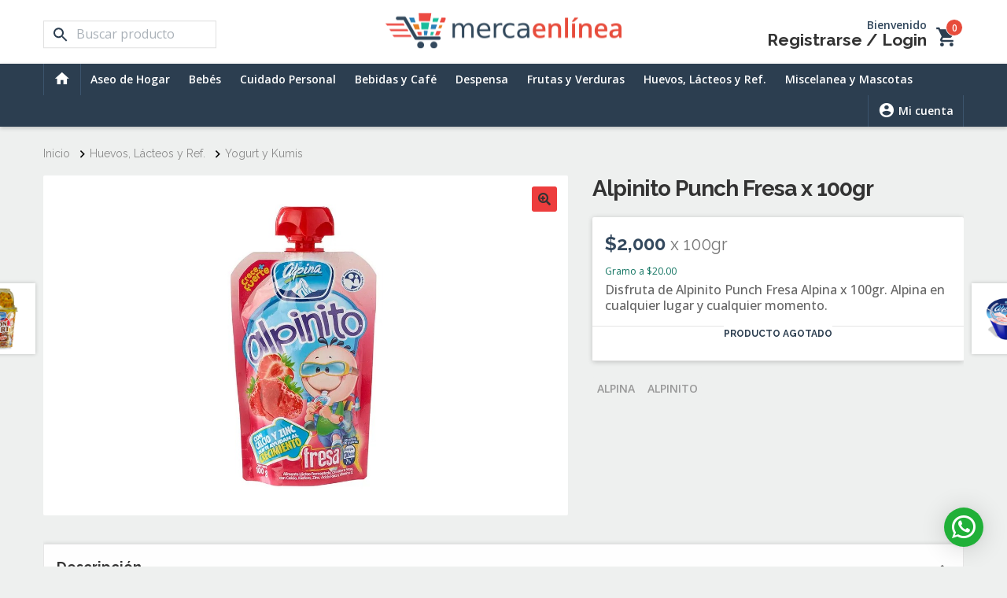

--- FILE ---
content_type: text/html; charset=UTF-8
request_url: https://mercaenlinea.com.co/producto/alpinito-punch-fresa-x-100gr/
body_size: 19111
content:

<!DOCTYPE html><html lang="es"><head><meta charset="UTF-8"><meta http-equiv="X-UA-Compatible" content="IE=edge"><meta name="viewport" content="width=device-width, initial-scale=1"><meta name="google-site-verification" content="wJmw09Fckr1Lhqb9UCbSid8Ao2Erb7bwvyw3wUGsdLs" /><link rel="profile" href="https://gmpg.org/xfn/11"><link rel="pingback" href="https://mercaenlinea.com.co/xmlrpc.php"><meta name="keywords" content="mercaenlinea, merca en línea, supermercado online, supermercado en línea, ocaña, merkaenlinea, merkenlinea, supermercado en ocaña, supermercados en ocaña"/><link rel="preconnect" href="https://mercaenlinea.nyc3.digitaloceanspaces.com" /><link rel="preconnect" href="https://cdnjs.cloudflare.com" /><link rel="preconnect" href="https://www.google.com" /><link rel="preconnect" href="https://ssl.google-analytics.com"/><link rel="preconnect" href="https://connect.facebook.net" /><link rel="preconnect" href="https://fonts.googleapis.com"/><link rel="preconnect" href="https://www.gstatic.com" /><link rel="preconnect" href="https://s0.wp.com" /><link rel="preconnect" href="https://s1.wp.com" /><meta name='robots' content='index, follow, max-image-preview:large, max-snippet:-1, max-video-preview:-1' /> <script>window._wca = window._wca || [];</script> <link media="all" href="https://mercaenlinea.com.co/wp-content/cache/autoptimize/css/autoptimize_2b04d55382598536fa4ca2f05c5b4e04.css" rel="stylesheet"><title>Alpinito Punch Fresa x 100gr - Merca en Línea</title><link rel="canonical" href="https://mercaenlinea.com.co/producto/alpinito-punch-fresa-x-100gr/" /><meta property="og:locale" content="es_ES" /><meta property="og:type" content="article" /><meta property="og:title" content="Alpinito Punch Fresa x 100gr - Merca en Línea" /><meta property="og:description" content="Disfruta de Alpinito Punch Fresa Alpina x 100gr. Alpina en cualquier lugar y cualquier momento." /><meta property="og:url" content="https://mercaenlinea.com.co/producto/alpinito-punch-fresa-x-100gr/" /><meta property="og:site_name" content="Merca en Línea" /><meta property="article:publisher" content="https://facebook.com/MercaenlineaCol" /><meta property="article:modified_time" content="2019-07-13T18:08:49+00:00" /><meta property="og:image" content="https://i0.wp.com/mercaenlinea.nyc3.digitaloceanspaces.com/2019/05/alpina_alpinito_punch_100gr.jpg?fit=750%2C750&ssl=1" /><meta property="og:image:width" content="750" /><meta property="og:image:height" content="750" /><meta property="og:image:type" content="image/jpeg" /><meta name="twitter:card" content="summary_large_image" /><meta name="twitter:site" content="@MercaenlineaCol" /> <script type="application/ld+json" class="yoast-schema-graph">{"@context":"https://schema.org","@graph":[{"@type":"WebPage","@id":"https://mercaenlinea.com.co/producto/alpinito-punch-fresa-x-100gr/","url":"https://mercaenlinea.com.co/producto/alpinito-punch-fresa-x-100gr/","name":"Alpinito Punch Fresa x 100gr - Merca en Línea","isPartOf":{"@id":"https://mercaenlinea.com.co/#website"},"primaryImageOfPage":{"@id":"https://mercaenlinea.com.co/producto/alpinito-punch-fresa-x-100gr/#primaryimage"},"image":{"@id":"https://mercaenlinea.com.co/producto/alpinito-punch-fresa-x-100gr/#primaryimage"},"thumbnailUrl":"https://mercaenlinea.nyc3.digitaloceanspaces.com/2019/05/alpina_alpinito_punch_100gr.jpg","datePublished":"2019-05-04T02:47:48+00:00","dateModified":"2019-07-13T18:08:49+00:00","breadcrumb":{"@id":"https://mercaenlinea.com.co/producto/alpinito-punch-fresa-x-100gr/#breadcrumb"},"inLanguage":"es","potentialAction":[{"@type":"ReadAction","target":["https://mercaenlinea.com.co/producto/alpinito-punch-fresa-x-100gr/"]}]},{"@type":"ImageObject","inLanguage":"es","@id":"https://mercaenlinea.com.co/producto/alpinito-punch-fresa-x-100gr/#primaryimage","url":"https://mercaenlinea.nyc3.digitaloceanspaces.com/2019/05/alpina_alpinito_punch_100gr.jpg","contentUrl":"https://mercaenlinea.nyc3.digitaloceanspaces.com/2019/05/alpina_alpinito_punch_100gr.jpg","width":750,"height":750},{"@type":"BreadcrumbList","@id":"https://mercaenlinea.com.co/producto/alpinito-punch-fresa-x-100gr/#breadcrumb","itemListElement":[{"@type":"ListItem","position":1,"name":"Home","item":"https://mercaenlinea.com.co/"},{"@type":"ListItem","position":2,"name":"Tienda","item":"https://mercaenlinea.com.co/tienda/"},{"@type":"ListItem","position":3,"name":"Alpinito Punch Fresa x 100gr"}]},{"@type":"WebSite","@id":"https://mercaenlinea.com.co/#website","url":"https://mercaenlinea.com.co/","name":"Merca en Línea","description":"Una forma fácil y rápida para mercar sin salir de casa","publisher":{"@id":"https://mercaenlinea.com.co/#organization"},"potentialAction":[{"@type":"SearchAction","target":{"@type":"EntryPoint","urlTemplate":"https://mercaenlinea.com.co/?s={search_term_string}"},"query-input":"required name=search_term_string"}],"inLanguage":"es"},{"@type":"Organization","@id":"https://mercaenlinea.com.co/#organization","name":"Merca en Línea","url":"https://mercaenlinea.com.co/","logo":{"@type":"ImageObject","inLanguage":"es","@id":"https://mercaenlinea.com.co/#/schema/logo/image/","url":"https://i1.wp.com/mercaenlinea.nyc3.digitaloceanspaces.com/2018/11/logo_share_fb.png?fit=1200%2C630&ssl=1","contentUrl":"https://i1.wp.com/mercaenlinea.nyc3.digitaloceanspaces.com/2018/11/logo_share_fb.png?fit=1200%2C630&ssl=1","width":1200,"height":630,"caption":"Merca en Línea"},"image":{"@id":"https://mercaenlinea.com.co/#/schema/logo/image/"},"sameAs":["http://mercaenlineacol","https://facebook.com/MercaenlineaCol","https://twitter.com/MercaenlineaCol"]}]}</script> <link rel='dns-prefetch' href='//stats.wp.com' /><link rel='dns-prefetch' href='//www.google.com' /><link rel='dns-prefetch' href='//cdnjs.cloudflare.com' /><link rel='dns-prefetch' href='//i0.wp.com' /><link href='https://sp-ao.shortpixel.ai' rel='preconnect' /><link rel="alternate" type="application/rss+xml" title="Merca en Línea &raquo; Feed" href="https://mercaenlinea.com.co/feed/" /><link rel="alternate" type="application/rss+xml" title="Merca en Línea &raquo; Feed de los comentarios" href="https://mercaenlinea.com.co/comments/feed/" /><link rel="alternate" type="application/rss+xml" title="Merca en Línea &raquo; Comentario Alpinito Punch Fresa x 100gr del feed" href="https://mercaenlinea.com.co/producto/alpinito-punch-fresa-x-100gr/feed/" /> <script type="text/javascript">window._nslDOMReady = function (callback) {
                if ( document.readyState === "complete" || document.readyState === "interactive" ) {
                    callback();
                } else {
                    document.addEventListener( "DOMContentLoaded", callback );
                }
            };</script><script src='https://cdnjs.cloudflare.com/ajax/libs/jquery/2.2.4/jquery.min.js?ver=1' id='jquery-js'></script> <script id='woo-pr-public-script-js-extra'>var WooPointsPublic = {"ajaxurl":"https:\/\/mercaenlinea.com.co\/wp-admin\/admin-ajax.php"};</script> <script defer src='https://stats.wp.com/s-202604.js' id='woocommerce-analytics-js'></script> <link rel="https://api.w.org/" href="https://mercaenlinea.com.co/wp-json/" /><link rel="alternate" type="application/json" href="https://mercaenlinea.com.co/wp-json/wp/v2/product/10525" /><link rel="EditURI" type="application/rsd+xml" title="RSD" href="https://mercaenlinea.com.co/xmlrpc.php?rsd" /><link rel="wlwmanifest" type="application/wlwmanifest+xml" href="https://mercaenlinea.com.co/wp-includes/wlwmanifest.xml" /><meta name="generator" content="WordPress 6.1.1" /><meta name="generator" content="WooCommerce 4.0.1" /><link rel='shortlink' href='https://mercaenlinea.com.co/?p=10525' /><link rel="alternate" type="application/json+oembed" href="https://mercaenlinea.com.co/wp-json/oembed/1.0/embed?url=https%3A%2F%2Fmercaenlinea.com.co%2Fproducto%2Falpinito-punch-fresa-x-100gr%2F" /><link rel="alternate" type="text/xml+oembed" href="https://mercaenlinea.com.co/wp-json/oembed/1.0/embed?url=https%3A%2F%2Fmercaenlinea.com.co%2Fproducto%2Falpinito-punch-fresa-x-100gr%2F&#038;format=xml" /> <script type="text/javascript">(function(url){
	if(/(?:Chrome\/26\.0\.1410\.63 Safari\/537\.31|WordfenceTestMonBot)/.test(navigator.userAgent)){ return; }
	var addEvent = function(evt, handler) {
		if (window.addEventListener) {
			document.addEventListener(evt, handler, false);
		} else if (window.attachEvent) {
			document.attachEvent('on' + evt, handler);
		}
	};
	var removeEvent = function(evt, handler) {
		if (window.removeEventListener) {
			document.removeEventListener(evt, handler, false);
		} else if (window.detachEvent) {
			document.detachEvent('on' + evt, handler);
		}
	};
	var evts = 'contextmenu dblclick drag dragend dragenter dragleave dragover dragstart drop keydown keypress keyup mousedown mousemove mouseout mouseover mouseup mousewheel scroll'.split(' ');
	var logHuman = function() {
		if (window.wfLogHumanRan) { return; }
		window.wfLogHumanRan = true;
		var wfscr = document.createElement('script');
		wfscr.type = 'text/javascript';
		wfscr.async = true;
		wfscr.src = url + '&r=' + Math.random();
		(document.getElementsByTagName('head')[0]||document.getElementsByTagName('body')[0]).appendChild(wfscr);
		for (var i = 0; i < evts.length; i++) {
			removeEvent(evts[i], logHuman);
		}
	};
	for (var i = 0; i < evts.length; i++) {
		addEvent(evts[i], logHuman);
	}
})('//mercaenlinea.com.co/?wordfence_lh=1&hid=B28979CFDA9C514914A96966E3A546B4');</script> <noscript><style>.woocommerce-product-gallery{ opacity: 1 !important; }</style></noscript><link rel="icon" href="https://mercaenlinea.nyc3.digitaloceanspaces.com/2018/09/favicon.png" sizes="32x32" /><link rel="icon" href="https://mercaenlinea.nyc3.digitaloceanspaces.com/2018/09/favicon.png" sizes="192x192" /><link rel="apple-touch-icon" href="https://mercaenlinea.nyc3.digitaloceanspaces.com/2018/09/favicon.png" /><meta name="msapplication-TileImage" content="https://mercaenlinea.nyc3.digitaloceanspaces.com/2018/09/favicon.png" /> <noscript><style id="rocket-lazyload-nojs-css">.rll-youtube-player, [data-lazy-src]{display:none !important;}</style></noscript></head><body class="product-template-default single single-product postid-10525 wp-embed-responsive is-loading theme-storefront woocommerce woocommerce-page woocommerce-no-js storefront-full-width-content storefront-secondary-navigation storefront-align-wide left-sidebar woocommerce-active"><div class="main-loader"><div class="main-loader__animation"></div></div><div id="page" class="hfeed site"><div class="mc-header-container" data-sticky-container><header id="masthead" data-sticky data-options="marginTop:0;stickTo:top;checkEvery:10;" data-top-anchor="1" data-sticky-on="small" class="
 mc-header
 mc-header--menu
 mc-header--search
 mc-header--basket
 mc-header--basket-items
 mc-header--user
 sticky
 "><div class="mc-header__hold"> <a class="mc-header__opt mc-header__menu mdi mdi-menu" data-mc-nav-toggle="mobileNav1"></a> <a class="mc-header__back" href="https://mercaenlinea.com.co/"> <i class="mc-header__opt mdi mdi-arrow-left"></i> <span class="mc-header__opt-general">Agregar más productos</span> <span class="mc-header__opt-order">Seguir Comprando</span> </a><div class="mc-header__form"><div class="aws-container" data-url="/?wc-ajax=aws_action" data-siteurl="https://mercaenlinea.com.co" data-lang="" data-show-loader="true" data-show-more="true" data-show-page="false" data-ajax-search="true" data-show-clear="true" data-mobile-screen="false" data-use-analytics="true" data-min-chars="3" data-buttons-order="3" data-timeout="300" data-is-mobile="false" data-page-id="10525" data-tax="" ><form class="aws-search-form" action="https://mercaenlinea.com.co/" method="get" role="search" ><div class="aws-wrapper"><label class="aws-search-label" for="6970d367deac9">Buscar producto</label><input type="search" name="s" id="6970d367deac9" value="" class="aws-search-field" placeholder="Buscar producto" autocomplete="off" /><input type="hidden" name="post_type" value="product"><input type="hidden" name="type_aws" value="true"><div class="aws-search-clear"><span>×</span></div><div class="aws-loader"></div></div><div class="aws-search-btn aws-form-btn"><span class="aws-search-btn_icon"><svg focusable="false" xmlns="http://www.w3.org/2000/svg" viewBox="0 0 24 24" width="24px"><path d="M15.5 14h-.79l-.28-.27C15.41 12.59 16 11.11 16 9.5 16 5.91 13.09 3 9.5 3S3 5.91 3 9.5 5.91 16 9.5 16c1.61 0 3.09-.59 4.23-1.57l.27.28v.79l5 4.99L20.49 19l-4.99-5zm-6 0C7.01 14 5 11.99 5 9.5S7.01 5 9.5 5 14 7.01 14 9.5 11.99 14 9.5 14z"></path></svg></span></div></form></div></div> <a href="https://mercaenlinea.com.co/" class="show-for-large"> <img decoding="async" src="https://mercaenlinea.nyc3.digitaloceanspaces.com/ajax_lazy_load.svg" height="90" width="600" alt="Merca en Línea" class="show-for-large" data-lazy-src="https://mercaenlinea.nyc3.digitaloceanspaces.com/2018/09/logo_600.png" /><noscript><img src="https://mercaenlinea.nyc3.digitaloceanspaces.com/2018/09/logo_600.png" height="90" width="600" alt="Merca en Línea" class="show-for-large" /></noscript> </a> <a class="mc-header__basket" href="https://mercaenlinea.com.co/carrito/" data-tracking="Click" data-tracking-event="View Cart" data-tracking-value="Show"> <i class="mc-header__opt mc-header__basket-icon mdi mdi-cart"></i><div class="mc-header__basket-items"> 0</div> </a><div class="mc-header__user"> <small>Bienvenido</small> <a href="/mi-cuenta">Registrarse</a> / <a href="/mi-cuenta">Login</a></div><div class="mc-header__access"> <a href="/mi-cuenta">Registrarse</a> / <a href="/mi-cuenta">Login</a></div></div></header></div><div class="mc-nav-desktop-container" data-sticky-container><nav class="mc-nav-desktop show-for-large sticky"
 data-sticky data-options="marginTop:5.0625;checkEvery:10;" data-top-anchor="1" data-sticky-on="small"><div class="row column"><div class="mc-nav-desktop__section"> <a class="mc-nav-desktop__link" href="https://mercaenlinea.com.co/"> <i class="mdi mdi-home"></i> </a></div><div class="mc-nav-desktop__section"><ul id="menu-menu-principal" class="dropdown menu menu--desktop" data-dropdown-menu data-close-on-click-inside="false"><li id="menu-item-61" class="menu-item menu-item-type-taxonomy menu-item-object-product_cat menu-item-has-children menu-item-61 dropdown"><a title="Aseo de Hogar" href="#" class="mc-nav-desktop__link">Aseo de Hogar <span class="caret"></span></a><ul class="menu"><li id="menu-item-2410" class="menu-item menu-item-type-taxonomy menu-item-object-product_cat menu-item-2410"><a title="Ambientadores" href="https://mercaenlinea.com.co/categorias/aseo-de-hogar/ambientadores/">Ambientadores</a></li><li id="menu-item-66" class="menu-item menu-item-type-taxonomy menu-item-object-product_cat menu-item-66"><a title="Blanqueadores" href="https://mercaenlinea.com.co/categorias/aseo-de-hogar/blanqueadores/">Blanqueadores</a></li><li id="menu-item-10804" class="menu-item menu-item-type-taxonomy menu-item-object-product_cat menu-item-10804"><a title="Ceras" href="https://mercaenlinea.com.co/categorias/aseo-de-hogar/ceras/">Ceras</a></li><li id="menu-item-67" class="menu-item menu-item-type-taxonomy menu-item-object-product_cat menu-item-67"><a title="Detergentes" href="https://mercaenlinea.com.co/categorias/aseo-de-hogar/detergentes/">Detergentes</a></li><li id="menu-item-4580" class="menu-item menu-item-type-taxonomy menu-item-object-product_cat menu-item-4580"><a title="Detergentes Líquidos" href="https://mercaenlinea.com.co/categorias/aseo-de-hogar/detergentes-liquidos/">Detergentes Líquidos</a></li><li id="menu-item-2654" class="menu-item menu-item-type-taxonomy menu-item-object-product_cat menu-item-2654"><a title="Esponjas, Fibras y Paños" href="https://mercaenlinea.com.co/categorias/aseo-de-hogar/esponjas-fibras-y-panos/">Esponjas, Fibras y Paños</a></li><li id="menu-item-131408" class="menu-item menu-item-type-taxonomy menu-item-object-product_cat menu-item-131408"><a title="Insecticidas" href="https://mercaenlinea.com.co/categorias/aseo-de-hogar/insecticidas/">Insecticidas</a></li><li id="menu-item-69" class="menu-item menu-item-type-taxonomy menu-item-object-product_cat menu-item-69"><a title="Jabones en Barra" href="https://mercaenlinea.com.co/categorias/aseo-de-hogar/jabones-en-barra/">Jabones en Barra</a></li><li id="menu-item-64" class="menu-item menu-item-type-taxonomy menu-item-object-product_cat menu-item-64"><a title="Limpieza de Cocina" href="https://mercaenlinea.com.co/categorias/aseo-de-hogar/limpieza-de-cocina/">Limpieza de Cocina</a></li><li id="menu-item-63" class="menu-item menu-item-type-taxonomy menu-item-object-product_cat menu-item-63"><a title="Limpieza y Desinfección" href="https://mercaenlinea.com.co/categorias/aseo-de-hogar/limpieza-y-desinfeccion/">Limpieza y Desinfección</a></li><li id="menu-item-65" class="menu-item menu-item-type-taxonomy menu-item-object-product_cat menu-item-65"><a title="Papel Higiénico" href="https://mercaenlinea.com.co/categorias/aseo-de-hogar/papel-higienico/">Papel Higiénico</a></li><li id="menu-item-68" class="menu-item menu-item-type-taxonomy menu-item-object-product_cat menu-item-68"><a title="Suavizantes" href="https://mercaenlinea.com.co/categorias/aseo-de-hogar/suavizantes/">Suavizantes</a></li><li id="menu-item-6320" class="menu-item menu-item-type-taxonomy menu-item-object-product_cat menu-item-6320"><a title="Útiles de Aseo" href="https://mercaenlinea.com.co/categorias/aseo-de-hogar/utiles-de-aseo/">Útiles de Aseo</a></li></ul></li><li id="menu-item-575" class="menu-item menu-item-type-taxonomy menu-item-object-product_cat menu-item-has-children menu-item-575 dropdown"><a title="Bebés" href="#" class="mc-nav-desktop__link">Bebés <span class="caret"></span></a><ul class="menu"><li id="menu-item-703" class="menu-item menu-item-type-taxonomy menu-item-object-product_cat menu-item-703"><a title="Aceites y Cremas Corporales" href="https://mercaenlinea.com.co/categorias/bebes/aceites-y-cremas/">Aceites y Cremas Corporales</a></li><li id="menu-item-2700" class="menu-item menu-item-type-taxonomy menu-item-object-product_cat menu-item-2700"><a title="Alimentación" href="https://mercaenlinea.com.co/categorias/bebes/alimentacion/">Alimentación</a></li><li id="menu-item-578" class="menu-item menu-item-type-taxonomy menu-item-object-product_cat menu-item-578"><a title="Copitos" href="https://mercaenlinea.com.co/categorias/bebes/copitos/">Copitos</a></li><li id="menu-item-701" class="menu-item menu-item-type-taxonomy menu-item-object-product_cat menu-item-701"><a title="Cremas para Peinar" href="https://mercaenlinea.com.co/categorias/bebes/cremas-para-peinar/">Cremas para Peinar</a></li><li id="menu-item-760" class="menu-item menu-item-type-taxonomy menu-item-object-product_cat menu-item-760"><a title="Curaciones" href="https://mercaenlinea.com.co/categorias/bebes/curaciones-bebes/">Curaciones</a></li><li id="menu-item-704" class="menu-item menu-item-type-taxonomy menu-item-object-product_cat menu-item-704"><a title="Jabones de Baño" href="https://mercaenlinea.com.co/categorias/bebes/jabones-de-bano/">Jabones de Baño</a></li><li id="menu-item-740" class="menu-item menu-item-type-taxonomy menu-item-object-product_cat menu-item-740"><a title="Pañales" href="https://mercaenlinea.com.co/categorias/bebes/panales/">Pañales</a></li><li id="menu-item-576" class="menu-item menu-item-type-taxonomy menu-item-object-product_cat menu-item-576"><a title="Pañitos Húmedos" href="https://mercaenlinea.com.co/categorias/bebes/panitos-humedos/">Pañitos Húmedos</a></li><li id="menu-item-702" class="menu-item menu-item-type-taxonomy menu-item-object-product_cat menu-item-702"><a title="Talcos" href="https://mercaenlinea.com.co/categorias/bebes/talcos/">Talcos</a></li><li id="menu-item-698" class="menu-item menu-item-type-taxonomy menu-item-object-product_cat menu-item-698"><a title="Shampoo" href="https://mercaenlinea.com.co/categorias/bebes/shampoo-bebes/">Shampoo</a></li></ul></li><li id="menu-item-51" class="menu-item menu-item-type-taxonomy menu-item-object-product_cat menu-item-has-children menu-item-51 dropdown"><a title="Cuidado Personal" href="#" class="mc-nav-desktop__link">Cuidado Personal <span class="caret"></span></a><ul class="menu"><li id="menu-item-52" class="menu-item menu-item-type-taxonomy menu-item-object-product_cat menu-item-52"><a title="Acondicionadores y Tratamientos" href="https://mercaenlinea.com.co/categorias/cuidado-personal/acondicionadores-y-tratamientos/">Acondicionadores y Tratamientos</a></li><li id="menu-item-53" class="menu-item menu-item-type-taxonomy menu-item-object-product_cat menu-item-53"><a title="Afeitada y Depilación" href="https://mercaenlinea.com.co/categorias/cuidado-personal/afeitada-y-depilacion/">Afeitada y Depilación</a></li><li id="menu-item-54" class="menu-item menu-item-type-taxonomy menu-item-object-product_cat menu-item-54"><a title="Cuidado Bucal" href="https://mercaenlinea.com.co/categorias/cuidado-personal/cuidado-bucal/">Cuidado Bucal</a></li><li id="menu-item-4618" class="menu-item menu-item-type-taxonomy menu-item-object-product_cat menu-item-4618"><a title="Cuidado Corporal" href="https://mercaenlinea.com.co/categorias/cuidado-personal/cuidado-corporal/">Cuidado Corporal</a></li><li id="menu-item-55" class="menu-item menu-item-type-taxonomy menu-item-object-product_cat menu-item-55"><a title="Cuidado de Pies" href="https://mercaenlinea.com.co/categorias/cuidado-personal/cuidado-de-pies/">Cuidado de Pies</a></li><li id="menu-item-2607" class="menu-item menu-item-type-taxonomy menu-item-object-product_cat menu-item-2607"><a title="Cuidado Facial" href="https://mercaenlinea.com.co/categorias/cuidado-personal/cuidado-facial/">Cuidado Facial</a></li><li id="menu-item-56" class="menu-item menu-item-type-taxonomy menu-item-object-product_cat menu-item-56"><a title="Cuidado Intimo" href="https://mercaenlinea.com.co/categorias/cuidado-personal/cuidado-intimo/">Cuidado Intimo</a></li><li id="menu-item-57" class="menu-item menu-item-type-taxonomy menu-item-object-product_cat menu-item-57"><a title="Desodorantes" href="https://mercaenlinea.com.co/categorias/cuidado-personal/desodorantes/">Desodorantes</a></li><li id="menu-item-58" class="menu-item menu-item-type-taxonomy menu-item-object-product_cat menu-item-58"><a title="Gel y Fijadores" href="https://mercaenlinea.com.co/categorias/cuidado-personal/gel-y-fijadores/">Gel y Fijadores</a></li><li id="menu-item-59" class="menu-item menu-item-type-taxonomy menu-item-object-product_cat menu-item-59"><a title="Jabones de Tocador" href="https://mercaenlinea.com.co/categorias/cuidado-personal/jabones-de-tocador/">Jabones de Tocador</a></li><li id="menu-item-4619" class="menu-item menu-item-type-taxonomy menu-item-object-product_cat menu-item-4619"><a title="Jabones Líquidos" href="https://mercaenlinea.com.co/categorias/cuidado-personal/jabones-liquidos/">Jabones Líquidos</a></li><li id="menu-item-138933" class="menu-item menu-item-type-taxonomy menu-item-object-product_cat menu-item-138933"><a title="Maquillaje" href="https://mercaenlinea.com.co/categorias/cuidado-personal/maquillaje/">Maquillaje</a></li><li id="menu-item-2422" class="menu-item menu-item-type-taxonomy menu-item-object-product_cat menu-item-2422"><a title="Protección Adulta" href="https://mercaenlinea.com.co/categorias/cuidado-personal/proteccion-adulta/">Protección Adulta</a></li><li id="menu-item-4620" class="menu-item menu-item-type-taxonomy menu-item-object-product_cat menu-item-4620"><a title="Salud y Bienestar" href="https://mercaenlinea.com.co/categorias/cuidado-personal/salud-y-bienestar/">Salud y Bienestar</a></li><li id="menu-item-60" class="menu-item menu-item-type-taxonomy menu-item-object-product_cat menu-item-60"><a title="Shampoo" href="https://mercaenlinea.com.co/categorias/cuidado-personal/shampoo/">Shampoo</a></li></ul></li><li id="menu-item-838" class="menu-item menu-item-type-taxonomy menu-item-object-product_cat menu-item-has-children menu-item-838 dropdown"><a title="Bebidas y Café" href="#" class="mc-nav-desktop__link">Bebidas y Café <span class="caret"></span></a><ul class="menu"><li id="menu-item-1069" class="menu-item menu-item-type-taxonomy menu-item-object-product_cat menu-item-1069"><a title="Achocolatadas En Polvo" href="https://mercaenlinea.com.co/categorias/bebidas-y-cafe/achocolatadas-en-polvo/">Achocolatadas En Polvo</a></li><li id="menu-item-140491" class="menu-item menu-item-type-taxonomy menu-item-object-product_cat menu-item-140491"><a title="Agua y Té Helado" href="https://mercaenlinea.com.co/categorias/bebidas-y-cafe/agua-y-te-helado/">Agua y Té Helado</a></li><li id="menu-item-140493" class="menu-item menu-item-type-taxonomy menu-item-object-product_cat menu-item-140493"><a title="Aguardientes y Rones" href="https://mercaenlinea.com.co/categorias/bebidas-y-cafe/aguardientes-y-rones/">Aguardientes y Rones</a></li><li id="menu-item-997" class="menu-item menu-item-type-taxonomy menu-item-object-product_cat menu-item-997"><a title="Café Instantáneo" href="https://mercaenlinea.com.co/categorias/bebidas-y-cafe/cafe-instantaneo/">Café Instantáneo</a></li><li id="menu-item-1129" class="menu-item menu-item-type-taxonomy menu-item-object-product_cat menu-item-1129"><a title="Café Molido" href="https://mercaenlinea.com.co/categorias/bebidas-y-cafe/cafe-molido/">Café Molido</a></li><li id="menu-item-131584" class="menu-item menu-item-type-taxonomy menu-item-object-product_cat menu-item-131584"><a title="Cervezas" href="https://mercaenlinea.com.co/categorias/bebidas-y-cafe/cervezas/">Cervezas</a></li><li id="menu-item-1660" class="menu-item menu-item-type-taxonomy menu-item-object-product_cat menu-item-1660"><a title="Chocolate de Mesa" href="https://mercaenlinea.com.co/categorias/bebidas-y-cafe/chocolate-de-mesa/">Chocolate de Mesa</a></li><li id="menu-item-140492" class="menu-item menu-item-type-taxonomy menu-item-object-product_cat menu-item-140492"><a title="Energizantes e Hidratantes" href="https://mercaenlinea.com.co/categorias/bebidas-y-cafe/energizantes-e-hidratantes/">Energizantes e Hidratantes</a></li><li id="menu-item-4002" class="menu-item menu-item-type-taxonomy menu-item-object-product_cat menu-item-4002"><a title="Gaseosas" href="https://mercaenlinea.com.co/categorias/bebidas-y-cafe/gaseosas/">Gaseosas</a></li><li id="menu-item-11591" class="menu-item menu-item-type-taxonomy menu-item-object-product_cat menu-item-11591"><a title="Infusiones y Aromáticas" href="https://mercaenlinea.com.co/categorias/bebidas-y-cafe/infusiones-y-aromaticas/">Infusiones y Aromáticas</a></li><li id="menu-item-1897" class="menu-item menu-item-type-taxonomy menu-item-object-product_cat menu-item-1897"><a title="Jugos, Refrescos y Néctares" href="https://mercaenlinea.com.co/categorias/bebidas-y-cafe/jugos-refrescos-y-nectares/">Jugos, Refrescos y Néctares</a></li><li id="menu-item-840" class="menu-item menu-item-type-taxonomy menu-item-object-product_cat menu-item-840"><a title="Sumplementos Alimentarios" href="https://mercaenlinea.com.co/categorias/bebidas-y-cafe/sumplementos-alimentarios/">Sumplementos Alimentarios</a></li><li id="menu-item-839" class="menu-item menu-item-type-taxonomy menu-item-object-product_cat menu-item-839"><a title="Té y Refrescos en Polvo" href="https://mercaenlinea.com.co/categorias/bebidas-y-cafe/te-y-refrescos-en-polvo/">Té y Refrescos en Polvo</a></li></ul></li><li id="menu-item-794" class="menu-item menu-item-type-taxonomy menu-item-object-product_cat menu-item-has-children menu-item-794 dropdown"><a title="Despensa" href="#" class="mc-nav-desktop__link">Despensa <span class="caret"></span></a><ul class="menu"><li id="menu-item-880" class="menu-item menu-item-type-taxonomy menu-item-object-product_cat menu-item-880"><a title="Aceite y Aderezos" href="https://mercaenlinea.com.co/categorias/despensa/aceite-y-aderezos/">Aceite y Aderezos</a></li><li id="menu-item-873" class="menu-item menu-item-type-taxonomy menu-item-object-product_cat menu-item-873"><a title="Arroz y Granos" href="https://mercaenlinea.com.co/categorias/despensa/arroz-y-granos/">Arroz y Granos</a></li><li id="menu-item-805" class="menu-item menu-item-type-taxonomy menu-item-object-product_cat menu-item-805"><a title="Atunes y Enlatados" href="https://mercaenlinea.com.co/categorias/despensa/atunes-y-enlatados/">Atunes y Enlatados</a></li><li id="menu-item-795" class="menu-item menu-item-type-taxonomy menu-item-object-product_cat menu-item-795"><a title="Avenas y Cereales" href="https://mercaenlinea.com.co/categorias/despensa/avenas-y-cereales/">Avenas y Cereales</a></li><li id="menu-item-796" class="menu-item menu-item-type-taxonomy menu-item-object-product_cat menu-item-796"><a title="Azúcar, Endulzantes y Panela" href="https://mercaenlinea.com.co/categorias/despensa/azucar-endulzantes-y-panela/">Azúcar, Endulzantes y Panela</a></li><li id="menu-item-2434" class="menu-item menu-item-type-taxonomy menu-item-object-product_cat menu-item-2434"><a title="Bases, Cremas y Sopas" href="https://mercaenlinea.com.co/categorias/despensa/bases-cremas-y-sopas/">Bases, Cremas y Sopas</a></li><li id="menu-item-1075" class="menu-item menu-item-type-taxonomy menu-item-object-product_cat menu-item-1075"><a title="Condimentos y Sal" href="https://mercaenlinea.com.co/categorias/despensa/condimentos-y-sal/">Condimentos y Sal</a></li><li id="menu-item-2644" class="menu-item menu-item-type-taxonomy menu-item-object-product_cat menu-item-2644"><a title="Deshechables, Bolsas y Empaques" href="https://mercaenlinea.com.co/categorias/despensa/deshechables/">Deshechables, Bolsas y Empaques</a></li><li id="menu-item-3512" class="menu-item menu-item-type-taxonomy menu-item-object-product_cat menu-item-3512"><a title="Dulces, Pasabocas y Chocolates" href="https://mercaenlinea.com.co/categorias/despensa/dulceria-pasabocas-y-chocolateria/">Dulces, Pasabocas y Chocolates</a></li><li id="menu-item-1018" class="menu-item menu-item-type-taxonomy menu-item-object-product_cat menu-item-1018"><a title="Galletas y Ponqués" href="https://mercaenlinea.com.co/categorias/despensa/galletas-y-ponques/">Galletas y Ponqués</a></li><li id="menu-item-1108" class="menu-item menu-item-type-taxonomy menu-item-object-product_cat menu-item-1108"><a title="Gelatinas, Flanes y Pudines" href="https://mercaenlinea.com.co/categorias/despensa/gelatinas-flanes-y-pudines/">Gelatinas, Flanes y Pudines</a></li><li id="menu-item-907" class="menu-item menu-item-type-taxonomy menu-item-object-product_cat menu-item-907"><a title="Harinas y Mezclas" href="https://mercaenlinea.com.co/categorias/despensa/harinas-y-mezclas/">Harinas y Mezclas</a></li><li id="menu-item-8198" class="menu-item menu-item-type-taxonomy menu-item-object-product_cat menu-item-8198"><a title="Pan, Ponqué y Pastelería" href="https://mercaenlinea.com.co/categorias/despensa/pan-ponque-y-pasteleria/">Pan, Ponqué y Pastelería</a></li><li id="menu-item-895" class="menu-item menu-item-type-taxonomy menu-item-object-product_cat menu-item-895"><a title="Pastas y Espagueti" href="https://mercaenlinea.com.co/categorias/despensa/pastas-y-espaguetis/">Pastas y Espagueti</a></li><li id="menu-item-806" class="menu-item menu-item-type-taxonomy menu-item-object-product_cat menu-item-806"><a title="Productos Esparcibles" href="https://mercaenlinea.com.co/categorias/despensa/productos-esparcibles/">Productos Esparcibles</a></li><li id="menu-item-816" class="menu-item menu-item-type-taxonomy menu-item-object-product_cat menu-item-816"><a title="Salsas y Mayonesa" href="https://mercaenlinea.com.co/categorias/despensa/salsas-y-mayonesa/">Salsas y Mayonesa</a></li><li id="menu-item-980" class="menu-item menu-item-type-taxonomy menu-item-object-product_cat menu-item-980"><a title="Utensilios de Cocina" href="https://mercaenlinea.com.co/categorias/despensa/utensilios-de-cocina/">Utensilios de Cocina</a></li></ul></li><li id="menu-item-156729" class="menu-item menu-item-type-taxonomy menu-item-object-product_cat menu-item-has-children menu-item-156729 dropdown"><a title="Frutas y Verduras" href="#" class="mc-nav-desktop__link">Frutas y Verduras <span class="caret"></span></a><ul class="menu"><li id="menu-item-156730" class="menu-item menu-item-type-taxonomy menu-item-object-product_cat menu-item-156730"><a title="Frutas" href="https://mercaenlinea.com.co/categorias/frutas-y-verduras/frutas/">Frutas</a></li><li id="menu-item-156728" class="menu-item menu-item-type-taxonomy menu-item-object-product_cat menu-item-156728"><a title="Verduras" href="https://mercaenlinea.com.co/categorias/frutas-y-verduras/verduras/">Verduras</a></li></ul></li><li id="menu-item-1053" class="menu-item menu-item-type-taxonomy menu-item-object-product_cat current-product-ancestor menu-item-has-children menu-item-1053 dropdown"><a title="Huevos, Lácteos y Ref." href="#" class="mc-nav-desktop__link">Huevos, Lácteos y Ref. <span class="caret"></span></a><ul class="menu"><li id="menu-item-144619" class="menu-item menu-item-type-taxonomy menu-item-object-product_cat menu-item-144619"><a title="Arepas y Comidas Congeladas" href="https://mercaenlinea.com.co/categorias/huevos-y-lacteos/arepas-y-comidas-congeladas/">Arepas y Comidas Congeladas</a></li><li id="menu-item-4660" class="menu-item menu-item-type-taxonomy menu-item-object-product_cat menu-item-4660"><a title="Avenas y Descremados" href="https://mercaenlinea.com.co/categorias/huevos-y-lacteos/avenas-y-descremados/">Avenas y Descremados</a></li><li id="menu-item-11207" class="menu-item menu-item-type-taxonomy menu-item-object-product_cat menu-item-11207"><a title="Carnes Frías" href="https://mercaenlinea.com.co/categorias/huevos-y-lacteos/carnes-frias/">Carnes Frías</a></li><li id="menu-item-1054" class="menu-item menu-item-type-taxonomy menu-item-object-product_cat menu-item-1054"><a title="Cremas de Leche" href="https://mercaenlinea.com.co/categorias/huevos-y-lacteos/cremas-de-leche/">Cremas de Leche</a></li><li id="menu-item-1903" class="menu-item menu-item-type-taxonomy menu-item-object-product_cat menu-item-1903"><a title="Huevos" href="https://mercaenlinea.com.co/categorias/huevos-y-lacteos/huevos/">Huevos</a></li><li id="menu-item-1510" class="menu-item menu-item-type-taxonomy menu-item-object-product_cat menu-item-1510"><a title="Leche" href="https://mercaenlinea.com.co/categorias/huevos-y-lacteos/leche/">Leche</a></li><li id="menu-item-1055" class="menu-item menu-item-type-taxonomy menu-item-object-product_cat menu-item-1055"><a title="Leche Condensada" href="https://mercaenlinea.com.co/categorias/huevos-y-lacteos/leche-condensada/">Leche Condensada</a></li><li id="menu-item-1056" class="menu-item menu-item-type-taxonomy menu-item-object-product_cat menu-item-1056"><a title="Leche en Polvo" href="https://mercaenlinea.com.co/categorias/huevos-y-lacteos/leche-en-polvo/">Leche en Polvo</a></li><li id="menu-item-1200" class="menu-item menu-item-type-taxonomy menu-item-object-product_cat menu-item-1200"><a title="Mantequillas y Margarinas" href="https://mercaenlinea.com.co/categorias/huevos-y-lacteos/mantequillas-y-margarinas/">Mantequillas y Margarinas</a></li><li id="menu-item-5401" class="menu-item menu-item-type-taxonomy menu-item-object-product_cat current-product-ancestor current-menu-parent current-product-parent menu-item-5401"><a title="Postres y Gelatinas" href="https://mercaenlinea.com.co/categorias/huevos-y-lacteos/postres/">Postres y Gelatinas</a></li><li id="menu-item-7296" class="menu-item menu-item-type-taxonomy menu-item-object-product_cat menu-item-7296"><a title="Quesos" href="https://mercaenlinea.com.co/categorias/huevos-y-lacteos/quesos/">Quesos</a></li><li id="menu-item-4661" class="menu-item menu-item-type-taxonomy menu-item-object-product_cat current-product-ancestor current-menu-parent current-product-parent menu-item-4661"><a title="Yogurt y Kumis" href="https://mercaenlinea.com.co/categorias/huevos-y-lacteos/yogurt/">Yogurt y Kumis</a></li></ul></li><li id="menu-item-3995" class="menu-item menu-item-type-taxonomy menu-item-object-product_cat menu-item-has-children menu-item-3995 dropdown"><a title="Miscelanea y Mascotas" href="#" class="mc-nav-desktop__link">Miscelanea y Mascotas <span class="caret"></span></a><ul class="menu"><li id="menu-item-3996" class="menu-item menu-item-type-taxonomy menu-item-object-product_cat menu-item-3996"><a title="Mascotas" href="https://mercaenlinea.com.co/categorias/miscelanea-y-concentrado-para-mascotas/mascotas/">Mascotas</a></li><li id="menu-item-156527" class="menu-item menu-item-type-taxonomy menu-item-object-product_cat menu-item-156527"><a title="Pines Virtuales" href="https://mercaenlinea.com.co/categorias/miscelanea-y-concentrado-para-mascotas/pines-virtuales/">Pines Virtuales</a></li><li id="menu-item-3997" class="menu-item menu-item-type-taxonomy menu-item-object-product_cat menu-item-3997"><a title="Servicios Públicos, Facturas y SOAT" href="https://mercaenlinea.com.co/categorias/miscelanea-y-concentrado-para-mascotas/servicios-publicos/">Servicios Públicos, Facturas y SOAT</a></li></ul></li></ul></div><div class="mc-nav-desktop__section"> <a class="mc-nav-desktop__link" href="/mi-cuenta/"> <i class="mdi mdi-account-circle"></i> Mi cuenta </a></div></div></nav></div><div id="mobileNav1" class="mc-nav" data-mc-nav><div class="mc-nav__hold"><div class="mc-nav__img"><div class="mc-nav__cover"> <span class="mc-nav__name">Bienvenido</span></div></div><div class="mc-nav__user"><ul><li class="mc-nav__opt"> <span class="mc-nav__link mc-nav__register"> <i class="mdi mdi-home"></i> <a href="/" class="">Inicio</a> </span></li><li class="mc-nav__opt"> <span class="mc-nav__link mc-nav__register"> <i class="mdi mdi-account-circle"></i> <a href="/mi-cuenta">Registrarse</a> / <a href="/mi-cuenta">Login</a> </span><ul><li class="mc-nav__opt mc-nav__back"> <span class="mc-nav__link"> <i class="mdi mdi-chevron-left"></i> Atrás </span></li><li class="mc-nav__opt"> <a class="mc-nav__link" href="/mi-cuenta/" data-tracking="Click" data-tracking-event="Menu" data-tracking-value="Mi Cuenta"> <i class="mdi mdi-view-dashboard"></i> Mis Puntos </a></li><li class="mc-nav__opt"> <a class="mc-nav__link" href="/mi-cuenta/orders/" data-tracking="Click" data-tracking-event="Menu" data-tracking-value="Mis Compras"> <i class="mdi mdi-shopping"></i> Mis Compras </a></li><li class="mc-nav__opt"> <a class="mc-nav__link" href="/mi-cuenta/edit-account/" data-tracking="Click" data-tracking-event="Menu" data-tracking-value="Mis Datos"> <i class="mdi mdi-account-circle"></i> Mis Datos </a></li><li class="mc-nav__opt"> <a class="mc-nav__link" href="/mi-cuenta/edit-address/" data-tracking="Click" data-tracking-event="Menu" data-tracking-value="Mis Direcciones"> <i class="mdi mdi-map-marker"></i> Mis Direcciones </a></li><li class="mc-nav__opt"> <a class="mc-nav__link" href="/mi-cuenta/customer-logout/" data-tracking="Click" data-tracking-event="Menu" data-tracking="Cerrar Sesión"> <i class="mdi mdi-logout"></i> Cerrar Sesión </a></li></ul></li></ul></div><div class="mc-nav__options"><ul id="menu-menu-principal-1" class="menu--mobile"><li class="menu-item menu-item-type-taxonomy menu-item-object-product_cat menu-item-has-children menu-item-61 dropdown"><a title="Aseo de Hogar" href="#" class="mc-nav__submenu" data-tracking="Click" data-tracking-event="Nav" data-tracking-value="Aseo de Hogar">Aseo de Hogar <span class="caret"></span></a><ul class="menu"><li class="menu-item menu-item-type-taxonomy menu-item-object-product_cat menu-item-2410"><a title="Ambientadores" href="https://mercaenlinea.com.co/categorias/aseo-de-hogar/ambientadores/" data-tracking="Click" data-tracking-event="Subnav" data-tracking-value="Ambientadores">Ambientadores</a></li><li class="menu-item menu-item-type-taxonomy menu-item-object-product_cat menu-item-66"><a title="Blanqueadores" href="https://mercaenlinea.com.co/categorias/aseo-de-hogar/blanqueadores/" data-tracking="Click" data-tracking-event="Subnav" data-tracking-value="Blanqueadores">Blanqueadores</a></li><li class="menu-item menu-item-type-taxonomy menu-item-object-product_cat menu-item-10804"><a title="Ceras" href="https://mercaenlinea.com.co/categorias/aseo-de-hogar/ceras/" data-tracking="Click" data-tracking-event="Subnav" data-tracking-value="Ceras">Ceras</a></li><li class="menu-item menu-item-type-taxonomy menu-item-object-product_cat menu-item-67"><a title="Detergentes" href="https://mercaenlinea.com.co/categorias/aseo-de-hogar/detergentes/" data-tracking="Click" data-tracking-event="Subnav" data-tracking-value="Detergentes">Detergentes</a></li><li class="menu-item menu-item-type-taxonomy menu-item-object-product_cat menu-item-4580"><a title="Detergentes Líquidos" href="https://mercaenlinea.com.co/categorias/aseo-de-hogar/detergentes-liquidos/" data-tracking="Click" data-tracking-event="Subnav" data-tracking-value="Detergentes Líquidos">Detergentes Líquidos</a></li><li class="menu-item menu-item-type-taxonomy menu-item-object-product_cat menu-item-2654"><a title="Esponjas, Fibras y Paños" href="https://mercaenlinea.com.co/categorias/aseo-de-hogar/esponjas-fibras-y-panos/" data-tracking="Click" data-tracking-event="Subnav" data-tracking-value="Esponjas, Fibras y Paños">Esponjas, Fibras y Paños</a></li><li class="menu-item menu-item-type-taxonomy menu-item-object-product_cat menu-item-131408"><a title="Insecticidas" href="https://mercaenlinea.com.co/categorias/aseo-de-hogar/insecticidas/" data-tracking="Click" data-tracking-event="Subnav" data-tracking-value="Insecticidas">Insecticidas</a></li><li class="menu-item menu-item-type-taxonomy menu-item-object-product_cat menu-item-69"><a title="Jabones en Barra" href="https://mercaenlinea.com.co/categorias/aseo-de-hogar/jabones-en-barra/" data-tracking="Click" data-tracking-event="Subnav" data-tracking-value="Jabones en Barra">Jabones en Barra</a></li><li class="menu-item menu-item-type-taxonomy menu-item-object-product_cat menu-item-64"><a title="Limpieza de Cocina" href="https://mercaenlinea.com.co/categorias/aseo-de-hogar/limpieza-de-cocina/" data-tracking="Click" data-tracking-event="Subnav" data-tracking-value="Limpieza de Cocina">Limpieza de Cocina</a></li><li class="menu-item menu-item-type-taxonomy menu-item-object-product_cat menu-item-63"><a title="Limpieza y Desinfección" href="https://mercaenlinea.com.co/categorias/aseo-de-hogar/limpieza-y-desinfeccion/" data-tracking="Click" data-tracking-event="Subnav" data-tracking-value="Limpieza y Desinfección">Limpieza y Desinfección</a></li><li class="menu-item menu-item-type-taxonomy menu-item-object-product_cat menu-item-65"><a title="Papel Higiénico" href="https://mercaenlinea.com.co/categorias/aseo-de-hogar/papel-higienico/" data-tracking="Click" data-tracking-event="Subnav" data-tracking-value="Papel Higiénico">Papel Higiénico</a></li><li class="menu-item menu-item-type-taxonomy menu-item-object-product_cat menu-item-68"><a title="Suavizantes" href="https://mercaenlinea.com.co/categorias/aseo-de-hogar/suavizantes/" data-tracking="Click" data-tracking-event="Subnav" data-tracking-value="Suavizantes">Suavizantes</a></li><li class="menu-item menu-item-type-taxonomy menu-item-object-product_cat menu-item-6320"><a title="Útiles de Aseo" href="https://mercaenlinea.com.co/categorias/aseo-de-hogar/utiles-de-aseo/" data-tracking="Click" data-tracking-event="Subnav" data-tracking-value="Útiles de Aseo">Útiles de Aseo</a></li></ul></li><li class="menu-item menu-item-type-taxonomy menu-item-object-product_cat menu-item-has-children menu-item-575 dropdown"><a title="Bebés" href="#" class="mc-nav__submenu" data-tracking="Click" data-tracking-event="Nav" data-tracking-value="Bebés">Bebés <span class="caret"></span></a><ul class="menu"><li class="menu-item menu-item-type-taxonomy menu-item-object-product_cat menu-item-703"><a title="Aceites y Cremas Corporales" href="https://mercaenlinea.com.co/categorias/bebes/aceites-y-cremas/" data-tracking="Click" data-tracking-event="Subnav" data-tracking-value="Aceites y Cremas Corporales">Aceites y Cremas Corporales</a></li><li class="menu-item menu-item-type-taxonomy menu-item-object-product_cat menu-item-2700"><a title="Alimentación" href="https://mercaenlinea.com.co/categorias/bebes/alimentacion/" data-tracking="Click" data-tracking-event="Subnav" data-tracking-value="Alimentación">Alimentación</a></li><li class="menu-item menu-item-type-taxonomy menu-item-object-product_cat menu-item-578"><a title="Copitos" href="https://mercaenlinea.com.co/categorias/bebes/copitos/" data-tracking="Click" data-tracking-event="Subnav" data-tracking-value="Copitos">Copitos</a></li><li class="menu-item menu-item-type-taxonomy menu-item-object-product_cat menu-item-701"><a title="Cremas para Peinar" href="https://mercaenlinea.com.co/categorias/bebes/cremas-para-peinar/" data-tracking="Click" data-tracking-event="Subnav" data-tracking-value="Cremas para Peinar">Cremas para Peinar</a></li><li class="menu-item menu-item-type-taxonomy menu-item-object-product_cat menu-item-760"><a title="Curaciones" href="https://mercaenlinea.com.co/categorias/bebes/curaciones-bebes/" data-tracking="Click" data-tracking-event="Subnav" data-tracking-value="Curaciones">Curaciones</a></li><li class="menu-item menu-item-type-taxonomy menu-item-object-product_cat menu-item-704"><a title="Jabones de Baño" href="https://mercaenlinea.com.co/categorias/bebes/jabones-de-bano/" data-tracking="Click" data-tracking-event="Subnav" data-tracking-value="Jabones de Baño">Jabones de Baño</a></li><li class="menu-item menu-item-type-taxonomy menu-item-object-product_cat menu-item-740"><a title="Pañales" href="https://mercaenlinea.com.co/categorias/bebes/panales/" data-tracking="Click" data-tracking-event="Subnav" data-tracking-value="Pañales">Pañales</a></li><li class="menu-item menu-item-type-taxonomy menu-item-object-product_cat menu-item-576"><a title="Pañitos Húmedos" href="https://mercaenlinea.com.co/categorias/bebes/panitos-humedos/" data-tracking="Click" data-tracking-event="Subnav" data-tracking-value="Pañitos Húmedos">Pañitos Húmedos</a></li><li class="menu-item menu-item-type-taxonomy menu-item-object-product_cat menu-item-702"><a title="Talcos" href="https://mercaenlinea.com.co/categorias/bebes/talcos/" data-tracking="Click" data-tracking-event="Subnav" data-tracking-value="Talcos">Talcos</a></li><li class="menu-item menu-item-type-taxonomy menu-item-object-product_cat menu-item-698"><a title="Shampoo" href="https://mercaenlinea.com.co/categorias/bebes/shampoo-bebes/" data-tracking="Click" data-tracking-event="Subnav" data-tracking-value="Shampoo">Shampoo</a></li></ul></li><li class="menu-item menu-item-type-taxonomy menu-item-object-product_cat menu-item-has-children menu-item-51 dropdown"><a title="Cuidado Personal" href="#" class="mc-nav__submenu" data-tracking="Click" data-tracking-event="Nav" data-tracking-value="Cuidado Personal">Cuidado Personal <span class="caret"></span></a><ul class="menu"><li class="menu-item menu-item-type-taxonomy menu-item-object-product_cat menu-item-52"><a title="Acondicionadores y Tratamientos" href="https://mercaenlinea.com.co/categorias/cuidado-personal/acondicionadores-y-tratamientos/" data-tracking="Click" data-tracking-event="Subnav" data-tracking-value="Acondicionadores y Tratamientos">Acondicionadores y Tratamientos</a></li><li class="menu-item menu-item-type-taxonomy menu-item-object-product_cat menu-item-53"><a title="Afeitada y Depilación" href="https://mercaenlinea.com.co/categorias/cuidado-personal/afeitada-y-depilacion/" data-tracking="Click" data-tracking-event="Subnav" data-tracking-value="Afeitada y Depilación">Afeitada y Depilación</a></li><li class="menu-item menu-item-type-taxonomy menu-item-object-product_cat menu-item-54"><a title="Cuidado Bucal" href="https://mercaenlinea.com.co/categorias/cuidado-personal/cuidado-bucal/" data-tracking="Click" data-tracking-event="Subnav" data-tracking-value="Cuidado Bucal">Cuidado Bucal</a></li><li class="menu-item menu-item-type-taxonomy menu-item-object-product_cat menu-item-4618"><a title="Cuidado Corporal" href="https://mercaenlinea.com.co/categorias/cuidado-personal/cuidado-corporal/" data-tracking="Click" data-tracking-event="Subnav" data-tracking-value="Cuidado Corporal">Cuidado Corporal</a></li><li class="menu-item menu-item-type-taxonomy menu-item-object-product_cat menu-item-55"><a title="Cuidado de Pies" href="https://mercaenlinea.com.co/categorias/cuidado-personal/cuidado-de-pies/" data-tracking="Click" data-tracking-event="Subnav" data-tracking-value="Cuidado de Pies">Cuidado de Pies</a></li><li class="menu-item menu-item-type-taxonomy menu-item-object-product_cat menu-item-2607"><a title="Cuidado Facial" href="https://mercaenlinea.com.co/categorias/cuidado-personal/cuidado-facial/" data-tracking="Click" data-tracking-event="Subnav" data-tracking-value="Cuidado Facial">Cuidado Facial</a></li><li class="menu-item menu-item-type-taxonomy menu-item-object-product_cat menu-item-56"><a title="Cuidado Intimo" href="https://mercaenlinea.com.co/categorias/cuidado-personal/cuidado-intimo/" data-tracking="Click" data-tracking-event="Subnav" data-tracking-value="Cuidado Intimo">Cuidado Intimo</a></li><li class="menu-item menu-item-type-taxonomy menu-item-object-product_cat menu-item-57"><a title="Desodorantes" href="https://mercaenlinea.com.co/categorias/cuidado-personal/desodorantes/" data-tracking="Click" data-tracking-event="Subnav" data-tracking-value="Desodorantes">Desodorantes</a></li><li class="menu-item menu-item-type-taxonomy menu-item-object-product_cat menu-item-58"><a title="Gel y Fijadores" href="https://mercaenlinea.com.co/categorias/cuidado-personal/gel-y-fijadores/" data-tracking="Click" data-tracking-event="Subnav" data-tracking-value="Gel y Fijadores">Gel y Fijadores</a></li><li class="menu-item menu-item-type-taxonomy menu-item-object-product_cat menu-item-59"><a title="Jabones de Tocador" href="https://mercaenlinea.com.co/categorias/cuidado-personal/jabones-de-tocador/" data-tracking="Click" data-tracking-event="Subnav" data-tracking-value="Jabones de Tocador">Jabones de Tocador</a></li><li class="menu-item menu-item-type-taxonomy menu-item-object-product_cat menu-item-4619"><a title="Jabones Líquidos" href="https://mercaenlinea.com.co/categorias/cuidado-personal/jabones-liquidos/" data-tracking="Click" data-tracking-event="Subnav" data-tracking-value="Jabones Líquidos">Jabones Líquidos</a></li><li class="menu-item menu-item-type-taxonomy menu-item-object-product_cat menu-item-138933"><a title="Maquillaje" href="https://mercaenlinea.com.co/categorias/cuidado-personal/maquillaje/" data-tracking="Click" data-tracking-event="Subnav" data-tracking-value="Maquillaje">Maquillaje</a></li><li class="menu-item menu-item-type-taxonomy menu-item-object-product_cat menu-item-2422"><a title="Protección Adulta" href="https://mercaenlinea.com.co/categorias/cuidado-personal/proteccion-adulta/" data-tracking="Click" data-tracking-event="Subnav" data-tracking-value="Protección Adulta">Protección Adulta</a></li><li class="menu-item menu-item-type-taxonomy menu-item-object-product_cat menu-item-4620"><a title="Salud y Bienestar" href="https://mercaenlinea.com.co/categorias/cuidado-personal/salud-y-bienestar/" data-tracking="Click" data-tracking-event="Subnav" data-tracking-value="Salud y Bienestar">Salud y Bienestar</a></li><li class="menu-item menu-item-type-taxonomy menu-item-object-product_cat menu-item-60"><a title="Shampoo" href="https://mercaenlinea.com.co/categorias/cuidado-personal/shampoo/" data-tracking="Click" data-tracking-event="Subnav" data-tracking-value="Shampoo">Shampoo</a></li></ul></li><li class="menu-item menu-item-type-taxonomy menu-item-object-product_cat menu-item-has-children menu-item-838 dropdown"><a title="Bebidas y Café" href="#" class="mc-nav__submenu" data-tracking="Click" data-tracking-event="Nav" data-tracking-value="Bebidas y Café">Bebidas y Café <span class="caret"></span></a><ul class="menu"><li class="menu-item menu-item-type-taxonomy menu-item-object-product_cat menu-item-1069"><a title="Achocolatadas En Polvo" href="https://mercaenlinea.com.co/categorias/bebidas-y-cafe/achocolatadas-en-polvo/" data-tracking="Click" data-tracking-event="Subnav" data-tracking-value="Achocolatadas En Polvo">Achocolatadas En Polvo</a></li><li class="menu-item menu-item-type-taxonomy menu-item-object-product_cat menu-item-140491"><a title="Agua y Té Helado" href="https://mercaenlinea.com.co/categorias/bebidas-y-cafe/agua-y-te-helado/" data-tracking="Click" data-tracking-event="Subnav" data-tracking-value="Agua y Té Helado">Agua y Té Helado</a></li><li class="menu-item menu-item-type-taxonomy menu-item-object-product_cat menu-item-140493"><a title="Aguardientes y Rones" href="https://mercaenlinea.com.co/categorias/bebidas-y-cafe/aguardientes-y-rones/" data-tracking="Click" data-tracking-event="Subnav" data-tracking-value="Aguardientes y Rones">Aguardientes y Rones</a></li><li class="menu-item menu-item-type-taxonomy menu-item-object-product_cat menu-item-997"><a title="Café Instantáneo" href="https://mercaenlinea.com.co/categorias/bebidas-y-cafe/cafe-instantaneo/" data-tracking="Click" data-tracking-event="Subnav" data-tracking-value="Café Instantáneo">Café Instantáneo</a></li><li class="menu-item menu-item-type-taxonomy menu-item-object-product_cat menu-item-1129"><a title="Café Molido" href="https://mercaenlinea.com.co/categorias/bebidas-y-cafe/cafe-molido/" data-tracking="Click" data-tracking-event="Subnav" data-tracking-value="Café Molido">Café Molido</a></li><li class="menu-item menu-item-type-taxonomy menu-item-object-product_cat menu-item-131584"><a title="Cervezas" href="https://mercaenlinea.com.co/categorias/bebidas-y-cafe/cervezas/" data-tracking="Click" data-tracking-event="Subnav" data-tracking-value="Cervezas">Cervezas</a></li><li class="menu-item menu-item-type-taxonomy menu-item-object-product_cat menu-item-1660"><a title="Chocolate de Mesa" href="https://mercaenlinea.com.co/categorias/bebidas-y-cafe/chocolate-de-mesa/" data-tracking="Click" data-tracking-event="Subnav" data-tracking-value="Chocolate de Mesa">Chocolate de Mesa</a></li><li class="menu-item menu-item-type-taxonomy menu-item-object-product_cat menu-item-140492"><a title="Energizantes e Hidratantes" href="https://mercaenlinea.com.co/categorias/bebidas-y-cafe/energizantes-e-hidratantes/" data-tracking="Click" data-tracking-event="Subnav" data-tracking-value="Energizantes e Hidratantes">Energizantes e Hidratantes</a></li><li class="menu-item menu-item-type-taxonomy menu-item-object-product_cat menu-item-4002"><a title="Gaseosas" href="https://mercaenlinea.com.co/categorias/bebidas-y-cafe/gaseosas/" data-tracking="Click" data-tracking-event="Subnav" data-tracking-value="Gaseosas">Gaseosas</a></li><li class="menu-item menu-item-type-taxonomy menu-item-object-product_cat menu-item-11591"><a title="Infusiones y Aromáticas" href="https://mercaenlinea.com.co/categorias/bebidas-y-cafe/infusiones-y-aromaticas/" data-tracking="Click" data-tracking-event="Subnav" data-tracking-value="Infusiones y Aromáticas">Infusiones y Aromáticas</a></li><li class="menu-item menu-item-type-taxonomy menu-item-object-product_cat menu-item-1897"><a title="Jugos, Refrescos y Néctares" href="https://mercaenlinea.com.co/categorias/bebidas-y-cafe/jugos-refrescos-y-nectares/" data-tracking="Click" data-tracking-event="Subnav" data-tracking-value="Jugos, Refrescos y Néctares">Jugos, Refrescos y Néctares</a></li><li class="menu-item menu-item-type-taxonomy menu-item-object-product_cat menu-item-840"><a title="Sumplementos Alimentarios" href="https://mercaenlinea.com.co/categorias/bebidas-y-cafe/sumplementos-alimentarios/" data-tracking="Click" data-tracking-event="Subnav" data-tracking-value="Sumplementos Alimentarios">Sumplementos Alimentarios</a></li><li class="menu-item menu-item-type-taxonomy menu-item-object-product_cat menu-item-839"><a title="Té y Refrescos en Polvo" href="https://mercaenlinea.com.co/categorias/bebidas-y-cafe/te-y-refrescos-en-polvo/" data-tracking="Click" data-tracking-event="Subnav" data-tracking-value="Té y Refrescos en Polvo">Té y Refrescos en Polvo</a></li></ul></li><li class="menu-item menu-item-type-taxonomy menu-item-object-product_cat menu-item-has-children menu-item-794 dropdown"><a title="Despensa" href="#" class="mc-nav__submenu" data-tracking="Click" data-tracking-event="Nav" data-tracking-value="Despensa">Despensa <span class="caret"></span></a><ul class="menu"><li class="menu-item menu-item-type-taxonomy menu-item-object-product_cat menu-item-880"><a title="Aceite y Aderezos" href="https://mercaenlinea.com.co/categorias/despensa/aceite-y-aderezos/" data-tracking="Click" data-tracking-event="Subnav" data-tracking-value="Aceite y Aderezos">Aceite y Aderezos</a></li><li class="menu-item menu-item-type-taxonomy menu-item-object-product_cat menu-item-873"><a title="Arroz y Granos" href="https://mercaenlinea.com.co/categorias/despensa/arroz-y-granos/" data-tracking="Click" data-tracking-event="Subnav" data-tracking-value="Arroz y Granos">Arroz y Granos</a></li><li class="menu-item menu-item-type-taxonomy menu-item-object-product_cat menu-item-805"><a title="Atunes y Enlatados" href="https://mercaenlinea.com.co/categorias/despensa/atunes-y-enlatados/" data-tracking="Click" data-tracking-event="Subnav" data-tracking-value="Atunes y Enlatados">Atunes y Enlatados</a></li><li class="menu-item menu-item-type-taxonomy menu-item-object-product_cat menu-item-795"><a title="Avenas y Cereales" href="https://mercaenlinea.com.co/categorias/despensa/avenas-y-cereales/" data-tracking="Click" data-tracking-event="Subnav" data-tracking-value="Avenas y Cereales">Avenas y Cereales</a></li><li class="menu-item menu-item-type-taxonomy menu-item-object-product_cat menu-item-796"><a title="Azúcar, Endulzantes y Panela" href="https://mercaenlinea.com.co/categorias/despensa/azucar-endulzantes-y-panela/" data-tracking="Click" data-tracking-event="Subnav" data-tracking-value="Azúcar, Endulzantes y Panela">Azúcar, Endulzantes y Panela</a></li><li class="menu-item menu-item-type-taxonomy menu-item-object-product_cat menu-item-2434"><a title="Bases, Cremas y Sopas" href="https://mercaenlinea.com.co/categorias/despensa/bases-cremas-y-sopas/" data-tracking="Click" data-tracking-event="Subnav" data-tracking-value="Bases, Cremas y Sopas">Bases, Cremas y Sopas</a></li><li class="menu-item menu-item-type-taxonomy menu-item-object-product_cat menu-item-1075"><a title="Condimentos y Sal" href="https://mercaenlinea.com.co/categorias/despensa/condimentos-y-sal/" data-tracking="Click" data-tracking-event="Subnav" data-tracking-value="Condimentos y Sal">Condimentos y Sal</a></li><li class="menu-item menu-item-type-taxonomy menu-item-object-product_cat menu-item-2644"><a title="Deshechables, Bolsas y Empaques" href="https://mercaenlinea.com.co/categorias/despensa/deshechables/" data-tracking="Click" data-tracking-event="Subnav" data-tracking-value="Deshechables, Bolsas y Empaques">Deshechables, Bolsas y Empaques</a></li><li class="menu-item menu-item-type-taxonomy menu-item-object-product_cat menu-item-3512"><a title="Dulces, Pasabocas y Chocolates" href="https://mercaenlinea.com.co/categorias/despensa/dulceria-pasabocas-y-chocolateria/" data-tracking="Click" data-tracking-event="Subnav" data-tracking-value="Dulces, Pasabocas y Chocolates">Dulces, Pasabocas y Chocolates</a></li><li class="menu-item menu-item-type-taxonomy menu-item-object-product_cat menu-item-1018"><a title="Galletas y Ponqués" href="https://mercaenlinea.com.co/categorias/despensa/galletas-y-ponques/" data-tracking="Click" data-tracking-event="Subnav" data-tracking-value="Galletas y Ponqués">Galletas y Ponqués</a></li><li class="menu-item menu-item-type-taxonomy menu-item-object-product_cat menu-item-1108"><a title="Gelatinas, Flanes y Pudines" href="https://mercaenlinea.com.co/categorias/despensa/gelatinas-flanes-y-pudines/" data-tracking="Click" data-tracking-event="Subnav" data-tracking-value="Gelatinas, Flanes y Pudines">Gelatinas, Flanes y Pudines</a></li><li class="menu-item menu-item-type-taxonomy menu-item-object-product_cat menu-item-907"><a title="Harinas y Mezclas" href="https://mercaenlinea.com.co/categorias/despensa/harinas-y-mezclas/" data-tracking="Click" data-tracking-event="Subnav" data-tracking-value="Harinas y Mezclas">Harinas y Mezclas</a></li><li class="menu-item menu-item-type-taxonomy menu-item-object-product_cat menu-item-8198"><a title="Pan, Ponqué y Pastelería" href="https://mercaenlinea.com.co/categorias/despensa/pan-ponque-y-pasteleria/" data-tracking="Click" data-tracking-event="Subnav" data-tracking-value="Pan, Ponqué y Pastelería">Pan, Ponqué y Pastelería</a></li><li class="menu-item menu-item-type-taxonomy menu-item-object-product_cat menu-item-895"><a title="Pastas y Espagueti" href="https://mercaenlinea.com.co/categorias/despensa/pastas-y-espaguetis/" data-tracking="Click" data-tracking-event="Subnav" data-tracking-value="Pastas y Espagueti">Pastas y Espagueti</a></li><li class="menu-item menu-item-type-taxonomy menu-item-object-product_cat menu-item-806"><a title="Productos Esparcibles" href="https://mercaenlinea.com.co/categorias/despensa/productos-esparcibles/" data-tracking="Click" data-tracking-event="Subnav" data-tracking-value="Productos Esparcibles">Productos Esparcibles</a></li><li class="menu-item menu-item-type-taxonomy menu-item-object-product_cat menu-item-816"><a title="Salsas y Mayonesa" href="https://mercaenlinea.com.co/categorias/despensa/salsas-y-mayonesa/" data-tracking="Click" data-tracking-event="Subnav" data-tracking-value="Salsas y Mayonesa">Salsas y Mayonesa</a></li><li class="menu-item menu-item-type-taxonomy menu-item-object-product_cat menu-item-980"><a title="Utensilios de Cocina" href="https://mercaenlinea.com.co/categorias/despensa/utensilios-de-cocina/" data-tracking="Click" data-tracking-event="Subnav" data-tracking-value="Utensilios de Cocina">Utensilios de Cocina</a></li></ul></li><li class="menu-item menu-item-type-taxonomy menu-item-object-product_cat menu-item-has-children menu-item-156729 dropdown"><a title="Frutas y Verduras" href="#" class="mc-nav__submenu" data-tracking="Click" data-tracking-event="Nav" data-tracking-value="Frutas y Verduras">Frutas y Verduras <span class="caret"></span></a><ul class="menu"><li class="menu-item menu-item-type-taxonomy menu-item-object-product_cat menu-item-156730"><a title="Frutas" href="https://mercaenlinea.com.co/categorias/frutas-y-verduras/frutas/" data-tracking="Click" data-tracking-event="Subnav" data-tracking-value="Frutas">Frutas</a></li><li class="menu-item menu-item-type-taxonomy menu-item-object-product_cat menu-item-156728"><a title="Verduras" href="https://mercaenlinea.com.co/categorias/frutas-y-verduras/verduras/" data-tracking="Click" data-tracking-event="Subnav" data-tracking-value="Verduras">Verduras</a></li></ul></li><li class="menu-item menu-item-type-taxonomy menu-item-object-product_cat current-product-ancestor menu-item-has-children menu-item-1053 dropdown"><a title="Huevos, Lácteos y Ref." href="#" class="mc-nav__submenu" data-tracking="Click" data-tracking-event="Nav" data-tracking-value="Huevos, Lácteos y Ref.">Huevos, Lácteos y Ref. <span class="caret"></span></a><ul class="menu"><li class="menu-item menu-item-type-taxonomy menu-item-object-product_cat menu-item-144619"><a title="Arepas y Comidas Congeladas" href="https://mercaenlinea.com.co/categorias/huevos-y-lacteos/arepas-y-comidas-congeladas/" data-tracking="Click" data-tracking-event="Subnav" data-tracking-value="Arepas y Comidas Congeladas">Arepas y Comidas Congeladas</a></li><li class="menu-item menu-item-type-taxonomy menu-item-object-product_cat menu-item-4660"><a title="Avenas y Descremados" href="https://mercaenlinea.com.co/categorias/huevos-y-lacteos/avenas-y-descremados/" data-tracking="Click" data-tracking-event="Subnav" data-tracking-value="Avenas y Descremados">Avenas y Descremados</a></li><li class="menu-item menu-item-type-taxonomy menu-item-object-product_cat menu-item-11207"><a title="Carnes Frías" href="https://mercaenlinea.com.co/categorias/huevos-y-lacteos/carnes-frias/" data-tracking="Click" data-tracking-event="Subnav" data-tracking-value="Carnes Frías">Carnes Frías</a></li><li class="menu-item menu-item-type-taxonomy menu-item-object-product_cat menu-item-1054"><a title="Cremas de Leche" href="https://mercaenlinea.com.co/categorias/huevos-y-lacteos/cremas-de-leche/" data-tracking="Click" data-tracking-event="Subnav" data-tracking-value="Cremas de Leche">Cremas de Leche</a></li><li class="menu-item menu-item-type-taxonomy menu-item-object-product_cat menu-item-1903"><a title="Huevos" href="https://mercaenlinea.com.co/categorias/huevos-y-lacteos/huevos/" data-tracking="Click" data-tracking-event="Subnav" data-tracking-value="Huevos">Huevos</a></li><li class="menu-item menu-item-type-taxonomy menu-item-object-product_cat menu-item-1510"><a title="Leche" href="https://mercaenlinea.com.co/categorias/huevos-y-lacteos/leche/" data-tracking="Click" data-tracking-event="Subnav" data-tracking-value="Leche">Leche</a></li><li class="menu-item menu-item-type-taxonomy menu-item-object-product_cat menu-item-1055"><a title="Leche Condensada" href="https://mercaenlinea.com.co/categorias/huevos-y-lacteos/leche-condensada/" data-tracking="Click" data-tracking-event="Subnav" data-tracking-value="Leche Condensada">Leche Condensada</a></li><li class="menu-item menu-item-type-taxonomy menu-item-object-product_cat menu-item-1056"><a title="Leche en Polvo" href="https://mercaenlinea.com.co/categorias/huevos-y-lacteos/leche-en-polvo/" data-tracking="Click" data-tracking-event="Subnav" data-tracking-value="Leche en Polvo">Leche en Polvo</a></li><li class="menu-item menu-item-type-taxonomy menu-item-object-product_cat menu-item-1200"><a title="Mantequillas y Margarinas" href="https://mercaenlinea.com.co/categorias/huevos-y-lacteos/mantequillas-y-margarinas/" data-tracking="Click" data-tracking-event="Subnav" data-tracking-value="Mantequillas y Margarinas">Mantequillas y Margarinas</a></li><li class="menu-item menu-item-type-taxonomy menu-item-object-product_cat current-product-ancestor current-menu-parent current-product-parent menu-item-5401"><a title="Postres y Gelatinas" href="https://mercaenlinea.com.co/categorias/huevos-y-lacteos/postres/" data-tracking="Click" data-tracking-event="Subnav" data-tracking-value="Postres y Gelatinas">Postres y Gelatinas</a></li><li class="menu-item menu-item-type-taxonomy menu-item-object-product_cat menu-item-7296"><a title="Quesos" href="https://mercaenlinea.com.co/categorias/huevos-y-lacteos/quesos/" data-tracking="Click" data-tracking-event="Subnav" data-tracking-value="Quesos">Quesos</a></li><li class="menu-item menu-item-type-taxonomy menu-item-object-product_cat current-product-ancestor current-menu-parent current-product-parent menu-item-4661"><a title="Yogurt y Kumis" href="https://mercaenlinea.com.co/categorias/huevos-y-lacteos/yogurt/" data-tracking="Click" data-tracking-event="Subnav" data-tracking-value="Yogurt y Kumis">Yogurt y Kumis</a></li></ul></li><li class="menu-item menu-item-type-taxonomy menu-item-object-product_cat menu-item-has-children menu-item-3995 dropdown"><a title="Miscelanea y Mascotas" href="#" class="mc-nav__submenu" data-tracking="Click" data-tracking-event="Nav" data-tracking-value="Miscelanea y Mascotas">Miscelanea y Mascotas <span class="caret"></span></a><ul class="menu"><li class="menu-item menu-item-type-taxonomy menu-item-object-product_cat menu-item-3996"><a title="Mascotas" href="https://mercaenlinea.com.co/categorias/miscelanea-y-concentrado-para-mascotas/mascotas/" data-tracking="Click" data-tracking-event="Subnav" data-tracking-value="Mascotas">Mascotas</a></li><li class="menu-item menu-item-type-taxonomy menu-item-object-product_cat menu-item-156527"><a title="Pines Virtuales" href="https://mercaenlinea.com.co/categorias/miscelanea-y-concentrado-para-mascotas/pines-virtuales/" data-tracking="Click" data-tracking-event="Subnav" data-tracking-value="Pines Virtuales">Pines Virtuales</a></li><li class="menu-item menu-item-type-taxonomy menu-item-object-product_cat menu-item-3997"><a title="Servicios Públicos, Facturas y SOAT" href="https://mercaenlinea.com.co/categorias/miscelanea-y-concentrado-para-mascotas/servicios-publicos/" data-tracking="Click" data-tracking-event="Subnav" data-tracking-value="Servicios Públicos, Facturas y SOAT">Servicios Públicos, Facturas y SOAT</a></li></ul></li></ul></div></div></div><div id="content" class="site-content"><div class="row columns"><div class="row columns"><nav class="mc-breadcrumbs"><ul><li><a href="https://mercaenlinea.com.co">Inicio</a></li><li><a href="https://mercaenlinea.com.co/categorias/huevos-y-lacteos/">Huevos, Lácteos y Ref.</a></li><li><a href="https://mercaenlinea.com.co/categorias/huevos-y-lacteos/yogurt/">Yogurt y Kumis</a></li><li>Alpinito Punch Fresa x 100gr</li></ul></nav></div><div id="ajax-body-class" class="product-template-default single single-product postid-10525 wp-embed-responsive theme-storefront woocommerce woocommerce-page woocommerce-no-js storefront-full-width-content storefront-secondary-navigation storefront-align-wide left-sidebar woocommerce-active" style="display: none;"></div><div class="woocommerce"></div><div id="primary" class="content-area"><main id="main" class="site-main" role="main"><div class="woocommerce-notices-wrapper"></div><div id="product-10525" class="mc-product-single post-10525 product type-product status-publish has-post-thumbnail product_cat-postres product_cat-yogurt product_tag-alpina product_tag-alpinito first outofstock taxable shipping-taxable purchasable product-type-simple"><div class="row columns mc-liquor__banner"><h3>Producto disponible para mayores de edad. El exceso de alcohol es perjudicial para la salud. Ley 124 de 1994.</h3></div><div class="row columns mc-product-single__data collapse"><div class="large-7 small-12 columns"><div class="mc-product-single__image "><div class="mc-product-single__img"><div class="mc-sale hide"> <span class="mc-sale__pay">Paga</span> <span class="mc-sale__carry">Lleva</span></div><div class="mc-liquor hide"> <span class="mc-liquor__18">18+</span></div><div class="woocommerce-product-gallery woocommerce-product-gallery--with-images woocommerce-product-gallery--columns-5 images" data-columns="5" style="opacity: 0; transition: opacity .25s ease-in-out;"><figure class="woocommerce-product-gallery__wrapper"><div data-thumb="https://mercaenlinea.nyc3.digitaloceanspaces.com/2019/05/alpina_alpinito_punch_100gr.jpg" data-thumb-alt="" class="woocommerce-product-gallery__image"><a href="https://mercaenlinea.nyc3.digitaloceanspaces.com/2019/05/alpina_alpinito_punch_100gr.jpg"><img width="416" height="416" src="https://mercaenlinea.nyc3.digitaloceanspaces.com/2019/05/alpina_alpinito_punch_100gr.jpg" class="wp-post-image" alt="" decoding="async" loading="lazy" title="alpina_alpinito_punch_100gr" data-caption="" data-src="https://mercaenlinea.nyc3.digitaloceanspaces.com/2019/05/alpina_alpinito_punch_100gr.jpg" data-large_image="https://mercaenlinea.nyc3.digitaloceanspaces.com/2019/05/alpina_alpinito_punch_100gr.jpg" data-large_image_width="750" data-large_image_height="750" srcset="https://mercaenlinea.nyc3.digitaloceanspaces.com/2019/05/alpina_alpinito_punch_100gr.jpg 750w, https://mercaenlinea.nyc3.digitaloceanspaces.com/2019/05/alpina_alpinito_punch_100gr.jpg 150w, https://mercaenlinea.nyc3.digitaloceanspaces.com/2019/05/alpina_alpinito_punch_100gr.jpg 300w, https://mercaenlinea.nyc3.digitaloceanspaces.com/2019/05/alpina_alpinito_punch_100gr.jpg 60w, https://mercaenlinea.nyc3.digitaloceanspaces.com/2019/05/alpina_alpinito_punch_100gr.jpg 600w, https://mercaenlinea.nyc3.digitaloceanspaces.com/2019/05/alpina_alpinito_punch_100gr.jpg 100w" sizes="(max-width: 416px) 100vw, 416px" /></a></div></figure></div></div></div></div><div class="large-5 small-12 columns"><div class="mc-product-single__information"><div class="row mc-product-single__head"><div class="columns small-12"><h1 class="mc-product-single__title show-for-large">Alpinito Punch Fresa x 100gr</h1></div></div><div class="mc-product-single__card"><div class="show-for-large"> <small class="mc-product-single__discount"> <span class="woocommerce-Price-amount amount"><span class="woocommerce-Price-currencySymbol">&#36;</span>2,000</span> <span class="uom">x 100gr</span> </small> <small class="mc-product-single__price"> <span class="woocommerce-Price-amount amount"><span class="woocommerce-Price-currencySymbol">&#36;</span>2,000</span> <span class="uom">x 100gr</span> </small><div class="mc-product-single__uom"> Gramo a $20.00</div><div class="mc-product-single__stars"> <b class="mdi mdi-star"></b> <b class="mdi mdi-star"></b> <b class="mdi mdi-star"></b> <i class="mdi mdi-star"></i> <i class="mdi mdi-star"></i></div></div><div class="mc-product-single__sort-description"><p>Disfruta de Alpinito Punch Fresa Alpina x 100gr. Alpina en cualquier lugar y cualquier momento.</p></div><div class="mc-product-single__opts"><div class="mc-product-single__add"> <a href="#" rel="nofollow">Producto Agotado</a></div><div class="mc-product-single__control"> <i class="mc-product-single__minus mdi mdi-minus"></i> <input type="number" min="0" max="12" value="2"> <i class="mc-product-single__plus mdi mdi-plus"></i></div></div></div><div class="hide-for-large"><h1 class="mc-product-single__title">Alpinito Punch Fresa x 100gr</h1> <small class="mc-product-single__discount"> <span class="woocommerce-Price-amount amount"><span class="woocommerce-Price-currencySymbol">&#36;</span>2,000</span> <span class="uom">x 100gr</span> </small> <small class="mc-product-single__price"> <span class="woocommerce-Price-amount amount"><span class="woocommerce-Price-currencySymbol">&#36;</span>2,000</span> <span class="uom">x 100gr</span> </small><div class="mc-product-single__uom"> Gramo a $20.00</div><div class="mc-product-single__stars"> <b class="mdi mdi-star"></b> <b class="mdi mdi-star"></b> <b class="mdi mdi-star"></b> <b class="mdi mdi-star"></b> <i class="mdi mdi-star"></i></div></div><div class="mc-product-single__labels"> <a href="https://mercaenlinea.com.co/etiquetas/alpina/" rel="tag">Alpina</a> <a href="https://mercaenlinea.com.co/etiquetas/alpinito/" rel="tag">Alpinito</a></div></div></div></div><div class="row mc-product-single__accordions"><div class="columns small-12"><ul class="accordion" data-accordion data-allow-all-closed="true"><li class="accordion-item is-active" data-accordion-item> <a href="#" class="accordion-title">Descripción</a><div class="accordion-content" data-tab-content><p>Disfruta de Alpinito Punch Fresa Alpina x 100gr. Alpina en cualquier lugar y cualquier momento.</p></div></li></ul></div></div><section class="mc-product-singular__rels row"><h2 class="mc-product-singular__title">Productos Relacionados</h2><div class="mc-page-shop"><div class="products mc-page-shop__products"><article class="mc-product post-4815 product type-product status-publish has-post-thumbnail product_cat-yogurt product_tag-alpina product_tag-yox first instock taxable shipping-taxable purchasable product-type-simple"> <a href="https://mercaenlinea.com.co/producto/yox-alpina-melocoton-x-100gr/" class="woocommerce-LoopProduct-link woocommerce-loop-product__link" data-jckqvpid="4815"> <a href="https://mercaenlinea.com.co/producto/yox-alpina-melocoton-x-100gr/" class="mc-product__link-overlay"><div class="mc-product__overlay"><div class="mc-product__img"><div class="mc-sale hide"> <span class="mc-sale__pay">Paga</span> <span class="mc-sale__carry">Lleva</span></div><div class="mc-liquor hide"> <span class="mc-liquor__18">18+</span></div> <img width="166" height="163" src="https://sp-ao.shortpixel.ai/client/to_webp,q_glossy,ret_img,w_166,h_163/https://mercaenlinea.com.co/wp-content/plugins/a3-lazy-load/assets/images/lazy_placeholder.gif" data-lazy-type="image" data-src="https://mercaenlinea.nyc3.digitaloceanspaces.com/2019/02/shopping-2.png" class="lazy lazy-hidden attachment-woocommerce_thumbnail size-woocommerce_thumbnail" alt="" decoding="async" loading="lazy" /></div><div class="mc-product__soldout"> <span>Producto Agotado</span></div><div class="mc-product__chosen"> <span> <i class="mdi mdi-check-circle-outline"></i> </span></div></div> </a><div class="mc-product__body"> <a href="https://mercaenlinea.com.co/producto/yox-alpina-melocoton-x-100gr/" class="mc-product__link"><h1 class="mc-product__title"> Yox Alpina Melocotón x 100gr</h1> </a><div class="mc-product__price-general"> <span class="woocommerce-Price-amount amount"><span class="woocommerce-Price-currencySymbol">&#36;</span>2,300</span> <span class="uom">x 100gr</span></div><div class="mc-product__uom"> Gramo a $23.00</div> </a><div class="mc-product__opts"><div class="mc-product__add"><a href="?add-to-cart=4815"  data-quantity="1" class="  button product_type_simple add_to_cart_button ajax_add_to_cart" data-product_id="4815" data-product_sku="7702001042005" aria-label="Añade &ldquo;Yox Alpina Melocotón x 100gr&rdquo; a tu carrito" rel="nofollow">Agregar al Carrito <i class="mdi mdi-plus"></i></a><a href="/carrito" class="added_to_cart wc-forward" title="Ver carrito">Ver carrito</a></div></div></div></article><article class="mc-product post-9202 product type-product status-publish has-post-thumbnail product_cat-yogurt product_tag-alpina product_tag-kumis  instock taxable shipping-taxable purchasable product-type-simple"> <a href="https://mercaenlinea.com.co/producto/kumis-alpina-x-150gr/" class="woocommerce-LoopProduct-link woocommerce-loop-product__link" data-jckqvpid="9202"> <a href="https://mercaenlinea.com.co/producto/kumis-alpina-x-150gr/" class="mc-product__link-overlay"><div class="mc-product__overlay"><div class="mc-product__img"><div class="mc-sale hide"> <span class="mc-sale__pay">Paga</span> <span class="mc-sale__carry">Lleva</span></div><div class="mc-liquor hide"> <span class="mc-liquor__18">18+</span></div> <img width="324" height="324" src="https://sp-ao.shortpixel.ai/client/to_webp,q_glossy,ret_img,w_324,h_324/https://mercaenlinea.com.co/wp-content/plugins/a3-lazy-load/assets/images/lazy_placeholder.gif" data-lazy-type="image" data-src="https://mercaenlinea.nyc3.digitaloceanspaces.com/2019/04/kumis_alpina_150gr.jpg" class="lazy lazy-hidden attachment-woocommerce_thumbnail size-woocommerce_thumbnail" alt="" decoding="async" loading="lazy" srcset="" data-srcset="https://mercaenlinea.nyc3.digitaloceanspaces.com/2019/04/kumis_alpina_150gr.jpg 700w, https://mercaenlinea.nyc3.digitaloceanspaces.com/2019/04/kumis_alpina_150gr.jpg 150w, https://mercaenlinea.nyc3.digitaloceanspaces.com/2019/04/kumis_alpina_150gr.jpg 300w, https://mercaenlinea.nyc3.digitaloceanspaces.com/2019/04/kumis_alpina_150gr.jpg 60w, https://mercaenlinea.nyc3.digitaloceanspaces.com/2019/04/kumis_alpina_150gr.jpg 600w, https://mercaenlinea.nyc3.digitaloceanspaces.com/2019/04/kumis_alpina_150gr.jpg 100w" sizes="(max-width: 324px) 100vw, 324px" /></div><div class="mc-product__soldout"> <span>Producto Agotado</span></div><div class="mc-product__chosen"> <span> <i class="mdi mdi-check-circle-outline"></i> </span></div></div> </a><div class="mc-product__body"> <a href="https://mercaenlinea.com.co/producto/kumis-alpina-x-150gr/" class="mc-product__link"><h1 class="mc-product__title"> Kumis Alpina x 150gr</h1> </a><div class="mc-product__price-general"> <span class="woocommerce-Price-amount amount"><span class="woocommerce-Price-currencySymbol">&#36;</span>2,200</span> <span class="uom">x 150gr</span></div><div class="mc-product__uom"> Gramo a $14.67</div> </a><div class="mc-product__opts"><div class="mc-product__add"><a href="?add-to-cart=9202"  data-quantity="1" class="  button product_type_simple add_to_cart_button ajax_add_to_cart" data-product_id="9202" data-product_sku="7702001048007" aria-label="Añade &ldquo;Kumis Alpina x 150gr&rdquo; a tu carrito" rel="nofollow">Agregar al Carrito <i class="mdi mdi-plus"></i></a><a href="/carrito" class="added_to_cart wc-forward" title="Ver carrito">Ver carrito</a></div></div></div></article><article class="mc-product post-9204 product type-product status-publish has-post-thumbnail product_cat-yogurt product_tag-alpina last instock taxable shipping-taxable purchasable product-type-simple"> <a href="https://mercaenlinea.com.co/producto/yogurt-alpina-fresa-x-150gr/" class="woocommerce-LoopProduct-link woocommerce-loop-product__link" data-jckqvpid="9204"> <a href="https://mercaenlinea.com.co/producto/yogurt-alpina-fresa-x-150gr/" class="mc-product__link-overlay"><div class="mc-product__overlay"><div class="mc-product__img"><div class="mc-sale hide"> <span class="mc-sale__pay">Paga</span> <span class="mc-sale__carry">Lleva</span></div><div class="mc-liquor hide"> <span class="mc-liquor__18">18+</span></div> <img width="324" height="324" src="https://sp-ao.shortpixel.ai/client/to_webp,q_glossy,ret_img,w_324,h_324/https://mercaenlinea.com.co/wp-content/plugins/a3-lazy-load/assets/images/lazy_placeholder.gif" data-lazy-type="image" data-src="https://mercaenlinea.nyc3.digitaloceanspaces.com/2019/04/yogourt_alpina_fresa.jpg" class="lazy lazy-hidden attachment-woocommerce_thumbnail size-woocommerce_thumbnail" alt="" decoding="async" loading="lazy" srcset="" data-srcset="https://mercaenlinea.nyc3.digitaloceanspaces.com/2019/04/yogourt_alpina_fresa.jpg 700w, https://mercaenlinea.nyc3.digitaloceanspaces.com/2019/04/yogourt_alpina_fresa.jpg 150w, https://mercaenlinea.nyc3.digitaloceanspaces.com/2019/04/yogourt_alpina_fresa.jpg 300w, https://mercaenlinea.nyc3.digitaloceanspaces.com/2019/04/yogourt_alpina_fresa.jpg 60w, https://mercaenlinea.nyc3.digitaloceanspaces.com/2019/04/yogourt_alpina_fresa.jpg 600w, https://mercaenlinea.nyc3.digitaloceanspaces.com/2019/04/yogourt_alpina_fresa.jpg 100w" sizes="(max-width: 324px) 100vw, 324px" /></div><div class="mc-product__soldout"> <span>Producto Agotado</span></div><div class="mc-product__chosen"> <span> <i class="mdi mdi-check-circle-outline"></i> </span></div></div> </a><div class="mc-product__body"> <a href="https://mercaenlinea.com.co/producto/yogurt-alpina-fresa-x-150gr/" class="mc-product__link"><h1 class="mc-product__title"> Yogurt Alpina Fresa x 150gr</h1> </a><div class="mc-product__price-general"> <span class="woocommerce-Price-amount amount"><span class="woocommerce-Price-currencySymbol">&#36;</span>2,300</span> <span class="uom">x 150gr</span></div><div class="mc-product__uom"> Gramo a $15.33</div> </a><div class="mc-product__opts"><div class="mc-product__add"><a href="?add-to-cart=9204"  data-quantity="1" class="  button product_type_simple add_to_cart_button ajax_add_to_cart" data-product_id="9204" data-product_sku="7702001042012" aria-label="Añade &ldquo;Yogurt Alpina Fresa x 150gr&rdquo; a tu carrito" rel="nofollow">Agregar al Carrito <i class="mdi mdi-plus"></i></a><a href="/carrito" class="added_to_cart wc-forward" title="Ver carrito">Ver carrito</a></div></div></div></article></div></div></section><nav class="storefront-product-pagination" aria-label="Más productos"> <a href="https://mercaenlinea.com.co/producto/bonyurt-con-barquillos-de-piazza-x-174gr/" rel="prev"> <img decoding="async" width="324" height="324" src="https://sp-ao.shortpixel.ai/client/to_webp,q_glossy,ret_img,w_324,h_324/https://mercaenlinea.com.co/wp-content/plugins/a3-lazy-load/assets/images/lazy_placeholder.gif" data-lazy-type="image" data-src="https://mercaenlinea.nyc3.digitaloceanspaces.com/2019/04/bonyour_piazza_174gr.jpg" class="lazy lazy-hidden attachment-woocommerce_thumbnail size-woocommerce_thumbnail" alt="" loading="lazy" data-srcset="https://mercaenlinea.nyc3.digitaloceanspaces.com/2019/04/bonyour_piazza_174gr.jpg 800w, https://mercaenlinea.nyc3.digitaloceanspaces.com/2019/04/bonyour_piazza_174gr.jpg 150w, https://mercaenlinea.nyc3.digitaloceanspaces.com/2019/04/bonyour_piazza_174gr.jpg 300w, https://mercaenlinea.nyc3.digitaloceanspaces.com/2019/04/bonyour_piazza_174gr.jpg 768w, https://mercaenlinea.nyc3.digitaloceanspaces.com/2019/04/bonyour_piazza_174gr.jpg 60w, https://mercaenlinea.nyc3.digitaloceanspaces.com/2019/04/bonyour_piazza_174gr.jpg 600w, https://mercaenlinea.nyc3.digitaloceanspaces.com/2019/04/bonyour_piazza_174gr.jpg 100w" /> <span class="storefront-product-pagination__title">Bonyurt con Barquillos de Piazza x 174gr</span> </a> <a href="https://mercaenlinea.com.co/producto/cuchareable-alpina-fresa-x-100gr/" rel="next"> <img decoding="async" width="324" height="324" src="https://sp-ao.shortpixel.ai/client/to_webp,q_glossy,ret_img,w_324,h_324/https://mercaenlinea.com.co/wp-content/plugins/a3-lazy-load/assets/images/lazy_placeholder.gif" data-lazy-type="image" data-src="https://mercaenlinea.nyc3.digitaloceanspaces.com/2019/05/alpina_cuchareable_fersa_100gr.jpg" class="lazy lazy-hidden attachment-woocommerce_thumbnail size-woocommerce_thumbnail" alt="" loading="lazy" data-srcset="https://mercaenlinea.nyc3.digitaloceanspaces.com/2019/05/alpina_cuchareable_fersa_100gr.jpg 500w, https://mercaenlinea.nyc3.digitaloceanspaces.com/2019/05/alpina_cuchareable_fersa_100gr.jpg 150w, https://mercaenlinea.nyc3.digitaloceanspaces.com/2019/05/alpina_cuchareable_fersa_100gr.jpg 300w, https://mercaenlinea.nyc3.digitaloceanspaces.com/2019/05/alpina_cuchareable_fersa_100gr.jpg 60w, https://mercaenlinea.nyc3.digitaloceanspaces.com/2019/05/alpina_cuchareable_fersa_100gr.jpg 100w" /> <span class="storefront-product-pagination__title">Cuchareable Alpina Fresa x 100gr</span> </a></nav></div></main></div></div></div><div id="footer"><footer class="mc-footer"><div class="row show-for-small-only"><div class="small-12 columns"><ul class="mc-footer__sn" style="margin-bottom: 1rem;"><li> <a href="https://facebook.com/mercaenlineacol" target="_blank"> <i class="mdi mdi-facebook"></i> </a></li><li> <a href="https://www.instagram.com/mercaenlinea/" target="_blank"> <i class="mdi mdi-instagram"></i> </a></li><li> <a href="https://twitter.com/mercaenlineacol" target="_blank"> <i class="mdi mdi-twitter"></i> </a></li></ul><div class="widget_text widget widget_custom_html"><div class="textwidget custom-html-widget"><ul class="mc-footer__linklist"><li> <i class="mdi mdi-email-outline"></i> <a href="/cdn-cgi/l/email-protection" class="__cf_email__" data-cfemail="630b0c0f02230e06110002060d0f0a0d06024d000c0e4d000c">[email&#160;protected]</a></li></li><li> <i class="mdi mdi-whatsapp"></i> 3128286860</li></li><li><p class="mc-footer__horarios"> Lunes a Sábado 8:00 AM - 8:00 PM, Domingos y Festivos 8:00 AM - 7:00 PM</p></li></ul></div></div><div id="nav_menu-2" class="widget widget_nav_menu"><div class="menu-menu-footer-container"><ul id="menu-menu-footer" class="menu"><li id="menu-item-48" class="menu-item menu-item-type-post_type menu-item-object-page menu-item-48"><a href="/quienes-somos/">Quienes Somos</a></li><li id="menu-item-49" class="menu-item menu-item-type-post_type menu-item-object-page current-menu-item page_item page-item-34 current_page_item menu-item-49"><a href="/contacto/" aria-current="page">Contácto</a></li><li id="menu-item-47" class="menu-item menu-item-type-post_type menu-item-object-page menu-item-47"><a href="/preguntas-frecuentes/">Preguntas Frecuentes</a></li><li id="menu-item-46" class="menu-item menu-item-type-post_type menu-item-object-page menu-item-46"><a href="/politica-privacidad/">Política de privacidad</a></li></ul></div></div><p class="mc-footer__copyright">© 2026 Merca en Línea - Desarrollado por <a href="http://dailyscript.com.co" target="_blank">Dailyscript - Web | Apps</a></p></div></div><div class="row show-for-medium"><div class="medium-4 columns"><div id="nav_menu-2" class="widget widget_nav_menu"><div class="menu-menu-footer-container"><ul id="menu-menu-footer-1" class="menu"><li class="menu-item menu-item-type-post_type menu-item-object-page menu-item-48"><a href="/quienes-somos/">Quienes Somos</a></li><li class="menu-item menu-item-type-post_type menu-item-object-page current-menu-item page_item page-item-34 current_page_item menu-item-49"><a href="/contacto/" aria-current="page">Contácto</a></li><li class="menu-item menu-item-type-post_type menu-item-object-page menu-item-47"><a href="/preguntas-frecuentes/">Preguntas Frecuentes</a></li><li class="menu-item menu-item-type-post_type menu-item-object-page menu-item-46"><a href="/politica-privacidad/">Política de privacidad</a></li></ul></div></div></div><div class="medium-4 columns"><div class="widget_text widget widget_custom_html"><div class="textwidget custom-html-widget"><ul class="mc-footer__linklist"><li> <i class="mdi mdi-email-outline"></i> <a href="/cdn-cgi/l/email-protection" class="__cf_email__" data-cfemail="2f4740434e6f424a5d4c4e4a414346414a4e014c4042014c40">[email&#160;protected]</a></li><li> <i class="mdi mdi-whatsapp"></i> 3128286860</li><li><p class="mc-footer__horarios"> Lunes a Sábado 8:00 AM - 8:00 PM, Domingos y Festivos 8:00 AM - 7:00 PM</p></li></ul></div></div></div><div class="medium-4 columns"><div class="widget_text widget widget_custom_html"><div class="textwidget custom-html-widget"><ul class="mc-footer__sn"><li> <a href="https://facebook.com/mercaenlineacol" target="_blank"> <i class="mdi mdi-facebook"></i> </a></li><li> <a href="https://www.instagram.com/mercaenlinea/" target="_blank"> <i class="mdi mdi-instagram"></i> </a></li><li> <a href="https://twitter.com/mercaenlineacol" target="_blank"> <i class="mdi mdi-twitter"></i> </a></li></ul></div></div></div></div><div class="row show-for-medium mc-footer__large-copyright"><div class="small-12 columns"><p class="mc-footer__copyright">© 2026 Merca en Línea - Desarrollado por <a href="http://dailyscript.com.co" target="_blank">Dailyscript - Web | Apps</a></p></div></div></footer></div></div><div class="mc-whatsapp"><div class="mc-whatsapp-container"> <a href="https://api.whatsapp.com/send?phone=+573128286860&text=Hola, me gustaría recibir ayuda con mi mercado." target="_blank"> <i class="mdi mdi-whatsapp"></i> </a></div></div><div class="xoo-cp-opac"></div><div class="xoo-cp-modal"><div class="xoo-cp-container"><div class="xoo-cp-outer"><div class="xoo-cp-cont-opac"></div> <span class="xoo-cp-preloader xoo-cp-icon-spinner"></span></div> <span class="xoo-cp-close xoo-cp-icon-cross"></span><div class="xoo-cp-content"></div><div class="xoo-cp-btns"> <a class="xoo-cp-btn-vc xcp-btn" href="https://mercaenlinea.com.co/carrito/">Ver Carrito</a> <a class="xoo-cp-btn-ch xcp-btn" href="https://mercaenlinea.com.co/checkout/">Ir a Pagar</a> <a class="xoo-cp-close xcp-btn">Agregar Productos</a></div></div></div><div class="xoo-cp-notice-box" style="display: none;"><div> <span class="xoo-cp-notice"></span></div></div> <script data-cfasync="false" src="/cdn-cgi/scripts/5c5dd728/cloudflare-static/email-decode.min.js"></script><script type="application/ld+json">{"@context":"https:\/\/schema.org\/","@type":"BreadcrumbList","itemListElement":[{"@type":"ListItem","position":1,"item":{"name":"Inicio","@id":"https:\/\/mercaenlinea.com.co"}},{"@type":"ListItem","position":2,"item":{"name":"Huevos, L\u00e1cteos y Ref.","@id":"https:\/\/mercaenlinea.com.co\/categorias\/huevos-y-lacteos\/"}},{"@type":"ListItem","position":3,"item":{"name":"Yogurt y Kumis","@id":"https:\/\/mercaenlinea.com.co\/categorias\/huevos-y-lacteos\/yogurt\/"}},{"@type":"ListItem","position":4,"item":{"name":"Alpinito Punch Fresa x 100gr","@id":"https:\/\/mercaenlinea.com.co\/producto\/alpinito-punch-fresa-x-100gr\/"}}]}</script> <div class="pswp" tabindex="-1" role="dialog" aria-hidden="true"><div class="pswp__bg"></div><div class="pswp__scroll-wrap"><div class="pswp__container"><div class="pswp__item"></div><div class="pswp__item"></div><div class="pswp__item"></div></div><div class="pswp__ui pswp__ui--hidden"><div class="pswp__top-bar"><div class="pswp__counter"></div> <button class="pswp__button pswp__button--close" aria-label="Cerrar (Esc)"></button> <button class="pswp__button pswp__button--share" aria-label="Compartir"></button> <button class="pswp__button pswp__button--fs" aria-label="Cambiar a pantalla completa"></button> <button class="pswp__button pswp__button--zoom" aria-label="Ampliar/Reducir"></button><div class="pswp__preloader"><div class="pswp__preloader__icn"><div class="pswp__preloader__cut"><div class="pswp__preloader__donut"></div></div></div></div></div><div class="pswp__share-modal pswp__share-modal--hidden pswp__single-tap"><div class="pswp__share-tooltip"></div></div> <button class="pswp__button pswp__button--arrow--left" aria-label="Anterior (flecha izquierda)"></button> <button class="pswp__button pswp__button--arrow--right" aria-label="Siguiente (flecha derecha)"></button><div class="pswp__caption"><div class="pswp__caption__center"></div></div></div></div></div> <script type="text/javascript">var c = document.body.className;
		c = c.replace(/woocommerce-no-js/, 'woocommerce-js');
		document.body.className = c;</script> <script id='contact-form-7-js-extra'>var wpcf7 = {"api":{"root":"https:\/\/mercaenlinea.com.co\/wp-json\/","namespace":"contact-form-7\/v1"}};</script> <script id='wc-add-to-cart-js-extra'>var wc_add_to_cart_params = {"ajax_url":"\/wp-admin\/admin-ajax.php","wc_ajax_url":"\/?wc-ajax=%%endpoint%%","i18n_view_cart":"Ver carrito","cart_url":"https:\/\/mercaenlinea.com.co\/carrito\/","is_cart":"","cart_redirect_after_add":"no"};</script> <script id='wc-single-product-js-extra'>var wc_single_product_params = {"i18n_required_rating_text":"Por favor elige una puntuaci\u00f3n","review_rating_required":"yes","flexslider":{"rtl":false,"animation":"slide","smoothHeight":true,"directionNav":false,"controlNav":"thumbnails","slideshow":false,"animationSpeed":500,"animationLoop":false,"allowOneSlide":false},"zoom_enabled":"1","zoom_options":[],"photoswipe_enabled":"1","photoswipe_options":{"shareEl":false,"closeOnScroll":false,"history":false,"hideAnimationDuration":0,"showAnimationDuration":0},"flexslider_enabled":"1"};</script> <script src='https://cdnjs.cloudflare.com/ajax/libs/js-cookie/2.1.4/js.cookie.min.js?ver=2.4.1' id='js-cookie-js'></script> <script id='woocommerce-js-extra'>var woocommerce_params = {"ajax_url":"\/wp-admin\/admin-ajax.php","wc_ajax_url":"\/?wc-ajax=%%endpoint%%"};</script> <script id='wc-cart-fragments-js-extra'>var wc_cart_fragments_params = {"ajax_url":"\/wp-admin\/admin-ajax.php","wc_ajax_url":"\/?wc-ajax=%%endpoint%%","cart_hash_key":"wc_cart_hash_a200808042f3d296b62ed9c2579636d9","fragment_name":"wc_fragments_a200808042f3d296b62ed9c2579636d9","request_timeout":"5000"};</script> <script id='wc-cart-fragments-js-after'>jQuery( 'body' ).bind( 'wc_fragments_refreshed', function() {
			var jetpackLazyImagesLoadEvent;
			try {
				jetpackLazyImagesLoadEvent = new Event( 'jetpack-lazy-images-load', {
					bubbles: true,
					cancelable: true
				} );
			} catch ( e ) {
				jetpackLazyImagesLoadEvent = document.createEvent( 'Event' )
				jetpackLazyImagesLoadEvent.initEvent( 'jetpack-lazy-images-load', true, true );
			}
			jQuery( 'body' ).get( 0 ).dispatchEvent( jetpackLazyImagesLoadEvent );
		} );</script> <script id='aws-script-js-extra'>var aws_vars = {"sale":"\u00a1Oferta!","sku":"SKU: ","showmore":"Ver todos los resultados","noresults":"No se encontraron productos"};</script> <script id='xoo-cp-js-js-extra'>var xoo_cp_localize = {"adminurl":"https:\/\/mercaenlinea.com.co\/wp-admin\/admin-ajax.php","homeurl":"https:\/\/mercaenlinea.com.co","wc_ajax_url":"\/?wc-ajax=%%endpoint%%","reset_cart":""};</script> <script id='yith-infs-js-extra'>var yith_infs = {"navSelector":"nav.woocommerce-pagination","nextSelector":"nav.woocommerce-pagination a.next","itemSelector":"article.product","contentSelector":"#main","loader":"https:\/\/mercaenlinea.nyc3.digitaloceanspaces.com\/ajax_lazy_load.svg","shop":""};</script> <script id='storefront-navigation-js-extra'>var storefrontScreenReaderText = {"expand":"Expandir el men\u00fa hijo","collapse":"Contraer el men\u00fa hijo"};</script> <script id='jquery-lazyloadxt-js-extra'>var a3_lazyload_params = {"apply_images":"1","apply_videos":"1"};</script> <script id='jquery-lazyloadxt-extend-js-extra'>var a3_lazyload_extend_params = {"edgeY":"0","horizontal_container_classnames":""};</script> <script src='https://www.google.com/recaptcha/api.js?render=6LfzZsMUAAAAAH7zNXgPEafV2ReJY6kiOlb-Wbko&#038;ver=3.0' id='google-recaptcha-js'></script> <script src='https://mercaenlinea.com.co/wp-includes/js/dist/vendor/regenerator-runtime.min.js?ver=0.13.9' id='regenerator-runtime-js'></script> <script src='https://mercaenlinea.com.co/wp-includes/js/dist/vendor/wp-polyfill.min.js?ver=3.15.0' id='wp-polyfill-js'></script> <script id='wpcf7-recaptcha-js-extra'>var wpcf7_recaptcha = {"sitekey":"6LfzZsMUAAAAAH7zNXgPEafV2ReJY6kiOlb-Wbko","actions":{"homepage":"homepage","contactform":"contactform"}};</script> <script src='https://cdnjs.cloudflare.com/ajax/libs/foundation/6.2.3/foundation.min.js?ver=6.2.3' id='mercaenlinea-foundation-js'></script> <script type="text/javascript">(function (undefined) {let scriptOptions={"_localizedStrings":{"redirect_overlay_title":"Espera","redirect_overlay_text":"Est\u00e1s siendo redirigido a otra p\u00e1gina,<br>puede tardar unos segundos.","webview_notification_text":"The selected provider doesn't support embedded browsers!"},"_targetWindow":"prefer-popup","_redirectOverlay":"overlay-with-spinner-and-message","_unsupportedWebviewBehavior":""};
/**
 * Used when Cross-Origin-Opener-Policy blocked the access to the opener. We can't have a reference of the opened windows, so we should attempt to refresh only the windows that has opened popups.
 */
window._nslHasOpenedPopup = false;
window._nslWebViewNoticeElement = null;

window.NSLPopup = function (url, title, w, h) {
    const userAgent = navigator.userAgent,
        mobile = function () {
            return /\b(iPhone|iP[ao]d)/.test(userAgent) ||
                /\b(iP[ao]d)/.test(userAgent) ||
                /Android/i.test(userAgent) ||
                /Mobile/i.test(userAgent);
        },
        screenX = window.screenX !== undefined ? window.screenX : window.screenLeft,
        screenY = window.screenY !== undefined ? window.screenY : window.screenTop,
        outerWidth = window.outerWidth !== undefined ? window.outerWidth : document.documentElement.clientWidth,
        outerHeight = window.outerHeight !== undefined ? window.outerHeight : document.documentElement.clientHeight - 22,
        targetWidth = mobile() ? null : w,
        targetHeight = mobile() ? null : h,
        left = parseInt(screenX + (outerWidth - targetWidth) / 2, 10),
        right = parseInt(screenY + (outerHeight - targetHeight) / 2.5, 10),
        features = [];
    if (targetWidth !== null) {
        features.push('width=' + targetWidth);
    }
    if (targetHeight !== null) {
        features.push('height=' + targetHeight);
    }
    features.push('left=' + left);
    features.push('top=' + right);
    features.push('scrollbars=1');

    const newWindow = window.open(url, title, features.join(','));

    if (window.focus) {
        newWindow.focus();
    }

    window._nslHasOpenedPopup = true;

    return newWindow;
};

let isWebView = null;

function checkWebView() {
    if (isWebView === null) {
        function _detectOS(ua) {
            if (/Android/.test(ua)) {
                return "Android";
            } else if (/iPhone|iPad|iPod/.test(ua)) {
                return "iOS";
            } else if (/Windows/.test(ua)) {
                return "Windows";
            } else if (/Mac OS X/.test(ua)) {
                return "Mac";
            } else if (/CrOS/.test(ua)) {
                return "Chrome OS";
            } else if (/Firefox/.test(ua)) {
                return "Firefox OS";
            }
            return "";
        }

        function _detectBrowser(ua) {
            let android = /Android/.test(ua);

            if (/Opera Mini/.test(ua) || / OPR/.test(ua) || / OPT/.test(ua)) {
                return "Opera";
            } else if (/CriOS/.test(ua)) {
                return "Chrome for iOS";
            } else if (/Edge/.test(ua)) {
                return "Edge";
            } else if (android && /Silk\//.test(ua)) {
                return "Silk";
            } else if (/Chrome/.test(ua)) {
                return "Chrome";
            } else if (/Firefox/.test(ua)) {
                return "Firefox";
            } else if (android) {
                return "AOSP";
            } else if (/MSIE|Trident/.test(ua)) {
                return "IE";
            } else if (/Safari\//.test(ua)) {
                return "Safari";
            } else if (/AppleWebKit/.test(ua)) {
                return "WebKit";
            }
            return "";
        }

        function _detectBrowserVersion(ua, browser) {
            if (browser === "Opera") {
                return /Opera Mini/.test(ua) ? _getVersion(ua, "Opera Mini/") :
                    / OPR/.test(ua) ? _getVersion(ua, " OPR/") :
                        _getVersion(ua, " OPT/");
            } else if (browser === "Chrome for iOS") {
                return _getVersion(ua, "CriOS/");
            } else if (browser === "Edge") {
                return _getVersion(ua, "Edge/");
            } else if (browser === "Chrome") {
                return _getVersion(ua, "Chrome/");
            } else if (browser === "Firefox") {
                return _getVersion(ua, "Firefox/");
            } else if (browser === "Silk") {
                return _getVersion(ua, "Silk/");
            } else if (browser === "AOSP") {
                return _getVersion(ua, "Version/");
            } else if (browser === "IE") {
                return /IEMobile/.test(ua) ? _getVersion(ua, "IEMobile/") :
                    /MSIE/.test(ua) ? _getVersion(ua, "MSIE ")
                        :
                        _getVersion(ua, "rv:");
            } else if (browser === "Safari") {
                return _getVersion(ua, "Version/");
            } else if (browser === "WebKit") {
                return _getVersion(ua, "WebKit/");
            }
            return "0.0.0";
        }

        function _getVersion(ua, token) {
            try {
                return _normalizeSemverString(ua.split(token)[1].trim().split(/[^\w\.]/)[0]);
            } catch (o_O) {
            }
            return "0.0.0";
        }

        function _normalizeSemverString(version) {
            const ary = version.split(/[\._]/);
            return (parseInt(ary[0], 10) || 0) + "." +
                (parseInt(ary[1], 10) || 0) + "." +
                (parseInt(ary[2], 10) || 0);
        }

        function _isWebView(ua, os, browser, version, options) {
            switch (os + browser) {
                case "iOSSafari":
                    return false;
                case "iOSWebKit":
                    return _isWebView_iOS(options);
                case "AndroidAOSP":
                    return false;
                case "AndroidChrome":
                    return parseFloat(version) >= 42 ? /; wv/.test(ua) : /\d{2}\.0\.0/.test(version) ? true : _isWebView_Android(options);
            }
            return false;
        }

        function _isWebView_iOS(options) {
            const document = (window["document"] || {});

            if ("WEB_VIEW" in options) {
                return options["WEB_VIEW"];
            }
            return !("fullscreenEnabled" in document || "webkitFullscreenEnabled" in document || false);
        }

        function _isWebView_Android(options) {
            if ("WEB_VIEW" in options) {
                return options["WEB_VIEW"];
            }
            return !("requestFileSystem" in window || "webkitRequestFileSystem" in window || false);
        }

        const options = {},
            nav = window.navigator || {},
            ua = nav.userAgent || "",
            os = _detectOS(ua),
            browser = _detectBrowser(ua),
            browserVersion = _detectBrowserVersion(ua, browser);

        isWebView = _isWebView(ua, os, browser, browserVersion, options);
    }

    return isWebView;
}

function isAllowedWebViewForUserAgent(provider) {
    const facebookAllowedWebViews = [
        'Instagram',
        'FBAV',
        'FBAN'
    ];
    let whitelist = [];

    if (provider && provider === 'facebook') {
        whitelist = facebookAllowedWebViews;
    }

    const nav = window.navigator || {},
        ua = nav.userAgent || "";

    if (whitelist.length && ua.match(new RegExp(whitelist.join('|')))) {
        return true;
    }

    return false;
}

function disableButtonInWebView(providerButtonElement) {
    if (providerButtonElement) {
        providerButtonElement.classList.add('nsl-disabled-provider');
        providerButtonElement.setAttribute('href', '#');

        providerButtonElement.addEventListener('pointerdown', (e) => {
            if (!window._nslWebViewNoticeElement) {
                window._nslWebViewNoticeElement = document.createElement('div');
                window._nslWebViewNoticeElement.id = "nsl-notices-fallback";
                window._nslWebViewNoticeElement.addEventListener('pointerdown', function (e) {
                    this.parentNode.removeChild(this);
                    window._nslWebViewNoticeElement = null;
                });
                const webviewNoticeHTML = '<div class="error"><p>' + scriptOptions._localizedStrings.webview_notification_text + '</p></div>';

                window._nslWebViewNoticeElement.insertAdjacentHTML("afterbegin", webviewNoticeHTML);
                document.body.appendChild(window._nslWebViewNoticeElement);
            }
        });
    }

}

window._nslDOMReady(function () {

    window.nslRedirect = function (url) {
        if (scriptOptions._redirectOverlay) {
            const overlay = document.createElement('div');
            overlay.id = "nsl-redirect-overlay";
            let overlayHTML = '';
            const overlayContainer = "<div id='nsl-redirect-overlay-container'>",
                overlayContainerClose = "</div>",
                overlaySpinner = "<div id='nsl-redirect-overlay-spinner'></div>",
                overlayTitle = "<p id='nsl-redirect-overlay-title'>" + scriptOptions._localizedStrings.redirect_overlay_title + "</p>",
                overlayText = "<p id='nsl-redirect-overlay-text'>" + scriptOptions._localizedStrings.redirect_overlay_text + "</p>";

            switch (scriptOptions._redirectOverlay) {
                case "overlay-only":
                    break;
                case "overlay-with-spinner":
                    overlayHTML = overlayContainer + overlaySpinner + overlayContainerClose;
                    break;
                default:
                    overlayHTML = overlayContainer + overlaySpinner + overlayTitle + overlayText + overlayContainerClose;
                    break;
            }

            overlay.insertAdjacentHTML("afterbegin", overlayHTML);
            document.body.appendChild(overlay);
        }

        window.location = url;
    };

    let targetWindow = scriptOptions._targetWindow || 'prefer-popup',
        lastPopup = false;


    const buttonLinks = document.querySelectorAll(' a[data-plugin="nsl"][data-action="connect"], a[data-plugin="nsl"][data-action="link"]');
    buttonLinks.forEach(function (buttonLink) {
        buttonLink.addEventListener('click', function (e) {
            if (lastPopup && !lastPopup.closed) {
                e.preventDefault();
                lastPopup.focus();
            } else {

                let href = this.href,
                    success = false;
                if (href.indexOf('?') !== -1) {
                    href += '&';
                } else {
                    href += '?';
                }

                const redirectTo = this.dataset.redirect;
                if (redirectTo === 'current') {
                    href += 'redirect=' + encodeURIComponent(window.location.href) + '&';
                } else if (redirectTo && redirectTo !== '') {
                    href += 'redirect=' + encodeURIComponent(redirectTo) + '&';
                }

                if (targetWindow !== 'prefer-same-window' && checkWebView()) {
                    targetWindow = 'prefer-same-window';
                }

                if (targetWindow === 'prefer-popup') {
                    lastPopup = NSLPopup(href + 'display=popup', 'nsl-social-connect', this.dataset.popupwidth, this.dataset.popupheight);
                    if (lastPopup) {
                        success = true;
                        e.preventDefault();
                    }
                } else if (targetWindow === 'prefer-new-tab') {
                    const newTab = window.open(href + 'display=popup', '_blank');
                    if (newTab) {
                        if (window.focus) {
                            newTab.focus();
                        }
                        success = true;
                        window._nslHasOpenedPopup = true;
                        e.preventDefault();
                    }
                }

                if (!success) {
                    window.location = href;
                    e.preventDefault();
                }
            }
        });
    });

    let buttonCountChanged = false;

    const googleLoginButtons = document.querySelectorAll(' a[data-plugin="nsl"][data-provider="google"]');
    if (googleLoginButtons.length && checkWebView()) {
        googleLoginButtons.forEach(function (googleLoginButton) {
            if (scriptOptions._unsupportedWebviewBehavior === 'disable-button') {
                disableButtonInWebView(googleLoginButton);
            } else {
                googleLoginButton.remove();
                buttonCountChanged = true;
            }
        });
    }

    const facebookLoginButtons = document.querySelectorAll(' a[data-plugin="nsl"][data-provider="facebook"]');
    if (facebookLoginButtons.length && checkWebView() && /Android/.test(window.navigator.userAgent) && !isAllowedWebViewForUserAgent('facebook')) {
        facebookLoginButtons.forEach(function (facebookLoginButton) {
            if (scriptOptions._unsupportedWebviewBehavior === 'disable-button') {
                disableButtonInWebView(facebookLoginButton);
            } else {
                facebookLoginButton.remove();
                buttonCountChanged = true;
            }
        });
    }

    const separators = document.querySelectorAll('div.nsl-separator');
    if (buttonCountChanged && separators.length) {
        separators.forEach(function (separator) {
            const separatorParentNode = separator.parentNode;
            if (separatorParentNode) {
                const separatorButtonContainer = separatorParentNode.querySelector('div.nsl-container-buttons');
                if (separatorButtonContainer && !separatorButtonContainer.hasChildNodes()) {
                    separator.remove();
                }
            }
        })
    }
});

/**
 * Cross-Origin-Opener-Policy blocked the access to the opener
 */
if (typeof BroadcastChannel === "function") {
    const _nslLoginBroadCastChannel = new BroadcastChannel('nsl_login_broadcast_channel');
    _nslLoginBroadCastChannel.onmessage = (event) => {
        if (window?._nslHasOpenedPopup && event.data?.action === 'redirect') {
            window._nslHasOpenedPopup = false;

            const url = event.data?.href;
            _nslLoginBroadCastChannel.close();
            if (typeof window.nslRedirect === 'function') {
                window.nslRedirect(url);
            } else {
                window.opener.location = url;
            }
        }
    };
}})();</script> <script type="text/javascript">jQuery(function($) { 
_wca.push({
			'_en': 'woocommerceanalytics_product_view',
			'pi': '10525',
			'pn': 'Alpinito Punch Fresa x 100gr',
			'pc': 'Postres y Gelatinas/Yogurt y Kumis',
			'pp': '2000',
			'pt': 'simple','blog_id': '165635906', 'ui': 'null', 'url': 'https://mercaenlinea.com.co', 'woo_version': '4.0.1', 'cart_page_contains_cart_block': '0', 'cart_page_contains_cart_shortcode': '1', 'checkout_page_contains_checkout_block': '0', 'checkout_page_contains_checkout_shortcode': '1', 
		});
 });</script> <script src='https://stats.wp.com/e-202604.js' defer></script> <script>_stq = window._stq || [];
		_stq.push([ 'view', {v:'ext',blog:'165635906',post:'10525',tz:'-5',srv:'mercaenlinea.com.co',j:'1:11.5.1'} ]);
		_stq.push([ 'clickTrackerInit', '165635906', '10525' ]);</script><script>window.lazyLoadOptions = {
                elements_selector: "img[data-lazy-src],.rocket-lazyload",
                data_src: "lazy-src",
                data_srcset: "lazy-srcset",
                data_sizes: "lazy-sizes",
                class_loading: "lazyloading",
                class_loaded: "lazyloaded",
                threshold: 300,
                callback_loaded: function(element) {
                    if ( element.tagName === "IFRAME" && element.dataset.rocketLazyload == "fitvidscompatible" ) {
                        if (element.classList.contains("lazyloaded") ) {
                            if (typeof window.jQuery != "undefined") {
                                if (jQuery.fn.fitVids) {
                                    jQuery(element).parent().fitVids();
                                }
                            }
                        }
                    }
                }};
        window.addEventListener('LazyLoad::Initialized', function (e) {
            var lazyLoadInstance = e.detail.instance;

            if (window.MutationObserver) {
                var observer = new MutationObserver(function(mutations) {
                    var image_count = 0;
                    var iframe_count = 0;
                    var rocketlazy_count = 0;

                    mutations.forEach(function(mutation) {
                        for (i = 0; i < mutation.addedNodes.length; i++) {
                            if (typeof mutation.addedNodes[i].getElementsByTagName !== 'function') {
                                return;
                            }

                           if (typeof mutation.addedNodes[i].getElementsByClassName !== 'function') {
                                return;
                            }

                            images = mutation.addedNodes[i].getElementsByTagName('img');
                            is_image = mutation.addedNodes[i].tagName == "IMG";
                            iframes = mutation.addedNodes[i].getElementsByTagName('iframe');
                            is_iframe = mutation.addedNodes[i].tagName == "IFRAME";
                            rocket_lazy = mutation.addedNodes[i].getElementsByClassName('rocket-lazyload');

                            image_count += images.length;
			                iframe_count += iframes.length;
			                rocketlazy_count += rocket_lazy.length;

                            if(is_image){
                                image_count += 1;
                            }

                            if(is_iframe){
                                iframe_count += 1;
                            }
                        }
                    } );

                    if(image_count > 0 || iframe_count > 0 || rocketlazy_count > 0){
                        lazyLoadInstance.update();
                    }
                } );

                var b      = document.getElementsByTagName("body")[0];
                var config = { childList: true, subtree: true };

                observer.observe(b, config);
            }
        }, false);</script> <script defer src="https://mercaenlinea.com.co/wp-content/cache/autoptimize/js/autoptimize_10b11164dc5b70f768587256c63487f9.js"></script><script defer src="https://static.cloudflareinsights.com/beacon.min.js/vcd15cbe7772f49c399c6a5babf22c1241717689176015" integrity="sha512-ZpsOmlRQV6y907TI0dKBHq9Md29nnaEIPlkf84rnaERnq6zvWvPUqr2ft8M1aS28oN72PdrCzSjY4U6VaAw1EQ==" data-cf-beacon='{"version":"2024.11.0","token":"6a45a8ef704b480f840b8765597a0718","r":1,"server_timing":{"name":{"cfCacheStatus":true,"cfEdge":true,"cfExtPri":true,"cfL4":true,"cfOrigin":true,"cfSpeedBrain":true},"location_startswith":null}}' crossorigin="anonymous"></script>
</body></html>

--- FILE ---
content_type: text/html; charset=utf-8
request_url: https://www.google.com/recaptcha/api2/anchor?ar=1&k=6LfzZsMUAAAAAH7zNXgPEafV2ReJY6kiOlb-Wbko&co=aHR0cHM6Ly9tZXJjYWVubGluZWEuY29tLmNvOjQ0Mw..&hl=en&v=PoyoqOPhxBO7pBk68S4YbpHZ&size=invisible&anchor-ms=20000&execute-ms=30000&cb=66xn96dpjc5d
body_size: 48651
content:
<!DOCTYPE HTML><html dir="ltr" lang="en"><head><meta http-equiv="Content-Type" content="text/html; charset=UTF-8">
<meta http-equiv="X-UA-Compatible" content="IE=edge">
<title>reCAPTCHA</title>
<style type="text/css">
/* cyrillic-ext */
@font-face {
  font-family: 'Roboto';
  font-style: normal;
  font-weight: 400;
  font-stretch: 100%;
  src: url(//fonts.gstatic.com/s/roboto/v48/KFO7CnqEu92Fr1ME7kSn66aGLdTylUAMa3GUBHMdazTgWw.woff2) format('woff2');
  unicode-range: U+0460-052F, U+1C80-1C8A, U+20B4, U+2DE0-2DFF, U+A640-A69F, U+FE2E-FE2F;
}
/* cyrillic */
@font-face {
  font-family: 'Roboto';
  font-style: normal;
  font-weight: 400;
  font-stretch: 100%;
  src: url(//fonts.gstatic.com/s/roboto/v48/KFO7CnqEu92Fr1ME7kSn66aGLdTylUAMa3iUBHMdazTgWw.woff2) format('woff2');
  unicode-range: U+0301, U+0400-045F, U+0490-0491, U+04B0-04B1, U+2116;
}
/* greek-ext */
@font-face {
  font-family: 'Roboto';
  font-style: normal;
  font-weight: 400;
  font-stretch: 100%;
  src: url(//fonts.gstatic.com/s/roboto/v48/KFO7CnqEu92Fr1ME7kSn66aGLdTylUAMa3CUBHMdazTgWw.woff2) format('woff2');
  unicode-range: U+1F00-1FFF;
}
/* greek */
@font-face {
  font-family: 'Roboto';
  font-style: normal;
  font-weight: 400;
  font-stretch: 100%;
  src: url(//fonts.gstatic.com/s/roboto/v48/KFO7CnqEu92Fr1ME7kSn66aGLdTylUAMa3-UBHMdazTgWw.woff2) format('woff2');
  unicode-range: U+0370-0377, U+037A-037F, U+0384-038A, U+038C, U+038E-03A1, U+03A3-03FF;
}
/* math */
@font-face {
  font-family: 'Roboto';
  font-style: normal;
  font-weight: 400;
  font-stretch: 100%;
  src: url(//fonts.gstatic.com/s/roboto/v48/KFO7CnqEu92Fr1ME7kSn66aGLdTylUAMawCUBHMdazTgWw.woff2) format('woff2');
  unicode-range: U+0302-0303, U+0305, U+0307-0308, U+0310, U+0312, U+0315, U+031A, U+0326-0327, U+032C, U+032F-0330, U+0332-0333, U+0338, U+033A, U+0346, U+034D, U+0391-03A1, U+03A3-03A9, U+03B1-03C9, U+03D1, U+03D5-03D6, U+03F0-03F1, U+03F4-03F5, U+2016-2017, U+2034-2038, U+203C, U+2040, U+2043, U+2047, U+2050, U+2057, U+205F, U+2070-2071, U+2074-208E, U+2090-209C, U+20D0-20DC, U+20E1, U+20E5-20EF, U+2100-2112, U+2114-2115, U+2117-2121, U+2123-214F, U+2190, U+2192, U+2194-21AE, U+21B0-21E5, U+21F1-21F2, U+21F4-2211, U+2213-2214, U+2216-22FF, U+2308-230B, U+2310, U+2319, U+231C-2321, U+2336-237A, U+237C, U+2395, U+239B-23B7, U+23D0, U+23DC-23E1, U+2474-2475, U+25AF, U+25B3, U+25B7, U+25BD, U+25C1, U+25CA, U+25CC, U+25FB, U+266D-266F, U+27C0-27FF, U+2900-2AFF, U+2B0E-2B11, U+2B30-2B4C, U+2BFE, U+3030, U+FF5B, U+FF5D, U+1D400-1D7FF, U+1EE00-1EEFF;
}
/* symbols */
@font-face {
  font-family: 'Roboto';
  font-style: normal;
  font-weight: 400;
  font-stretch: 100%;
  src: url(//fonts.gstatic.com/s/roboto/v48/KFO7CnqEu92Fr1ME7kSn66aGLdTylUAMaxKUBHMdazTgWw.woff2) format('woff2');
  unicode-range: U+0001-000C, U+000E-001F, U+007F-009F, U+20DD-20E0, U+20E2-20E4, U+2150-218F, U+2190, U+2192, U+2194-2199, U+21AF, U+21E6-21F0, U+21F3, U+2218-2219, U+2299, U+22C4-22C6, U+2300-243F, U+2440-244A, U+2460-24FF, U+25A0-27BF, U+2800-28FF, U+2921-2922, U+2981, U+29BF, U+29EB, U+2B00-2BFF, U+4DC0-4DFF, U+FFF9-FFFB, U+10140-1018E, U+10190-1019C, U+101A0, U+101D0-101FD, U+102E0-102FB, U+10E60-10E7E, U+1D2C0-1D2D3, U+1D2E0-1D37F, U+1F000-1F0FF, U+1F100-1F1AD, U+1F1E6-1F1FF, U+1F30D-1F30F, U+1F315, U+1F31C, U+1F31E, U+1F320-1F32C, U+1F336, U+1F378, U+1F37D, U+1F382, U+1F393-1F39F, U+1F3A7-1F3A8, U+1F3AC-1F3AF, U+1F3C2, U+1F3C4-1F3C6, U+1F3CA-1F3CE, U+1F3D4-1F3E0, U+1F3ED, U+1F3F1-1F3F3, U+1F3F5-1F3F7, U+1F408, U+1F415, U+1F41F, U+1F426, U+1F43F, U+1F441-1F442, U+1F444, U+1F446-1F449, U+1F44C-1F44E, U+1F453, U+1F46A, U+1F47D, U+1F4A3, U+1F4B0, U+1F4B3, U+1F4B9, U+1F4BB, U+1F4BF, U+1F4C8-1F4CB, U+1F4D6, U+1F4DA, U+1F4DF, U+1F4E3-1F4E6, U+1F4EA-1F4ED, U+1F4F7, U+1F4F9-1F4FB, U+1F4FD-1F4FE, U+1F503, U+1F507-1F50B, U+1F50D, U+1F512-1F513, U+1F53E-1F54A, U+1F54F-1F5FA, U+1F610, U+1F650-1F67F, U+1F687, U+1F68D, U+1F691, U+1F694, U+1F698, U+1F6AD, U+1F6B2, U+1F6B9-1F6BA, U+1F6BC, U+1F6C6-1F6CF, U+1F6D3-1F6D7, U+1F6E0-1F6EA, U+1F6F0-1F6F3, U+1F6F7-1F6FC, U+1F700-1F7FF, U+1F800-1F80B, U+1F810-1F847, U+1F850-1F859, U+1F860-1F887, U+1F890-1F8AD, U+1F8B0-1F8BB, U+1F8C0-1F8C1, U+1F900-1F90B, U+1F93B, U+1F946, U+1F984, U+1F996, U+1F9E9, U+1FA00-1FA6F, U+1FA70-1FA7C, U+1FA80-1FA89, U+1FA8F-1FAC6, U+1FACE-1FADC, U+1FADF-1FAE9, U+1FAF0-1FAF8, U+1FB00-1FBFF;
}
/* vietnamese */
@font-face {
  font-family: 'Roboto';
  font-style: normal;
  font-weight: 400;
  font-stretch: 100%;
  src: url(//fonts.gstatic.com/s/roboto/v48/KFO7CnqEu92Fr1ME7kSn66aGLdTylUAMa3OUBHMdazTgWw.woff2) format('woff2');
  unicode-range: U+0102-0103, U+0110-0111, U+0128-0129, U+0168-0169, U+01A0-01A1, U+01AF-01B0, U+0300-0301, U+0303-0304, U+0308-0309, U+0323, U+0329, U+1EA0-1EF9, U+20AB;
}
/* latin-ext */
@font-face {
  font-family: 'Roboto';
  font-style: normal;
  font-weight: 400;
  font-stretch: 100%;
  src: url(//fonts.gstatic.com/s/roboto/v48/KFO7CnqEu92Fr1ME7kSn66aGLdTylUAMa3KUBHMdazTgWw.woff2) format('woff2');
  unicode-range: U+0100-02BA, U+02BD-02C5, U+02C7-02CC, U+02CE-02D7, U+02DD-02FF, U+0304, U+0308, U+0329, U+1D00-1DBF, U+1E00-1E9F, U+1EF2-1EFF, U+2020, U+20A0-20AB, U+20AD-20C0, U+2113, U+2C60-2C7F, U+A720-A7FF;
}
/* latin */
@font-face {
  font-family: 'Roboto';
  font-style: normal;
  font-weight: 400;
  font-stretch: 100%;
  src: url(//fonts.gstatic.com/s/roboto/v48/KFO7CnqEu92Fr1ME7kSn66aGLdTylUAMa3yUBHMdazQ.woff2) format('woff2');
  unicode-range: U+0000-00FF, U+0131, U+0152-0153, U+02BB-02BC, U+02C6, U+02DA, U+02DC, U+0304, U+0308, U+0329, U+2000-206F, U+20AC, U+2122, U+2191, U+2193, U+2212, U+2215, U+FEFF, U+FFFD;
}
/* cyrillic-ext */
@font-face {
  font-family: 'Roboto';
  font-style: normal;
  font-weight: 500;
  font-stretch: 100%;
  src: url(//fonts.gstatic.com/s/roboto/v48/KFO7CnqEu92Fr1ME7kSn66aGLdTylUAMa3GUBHMdazTgWw.woff2) format('woff2');
  unicode-range: U+0460-052F, U+1C80-1C8A, U+20B4, U+2DE0-2DFF, U+A640-A69F, U+FE2E-FE2F;
}
/* cyrillic */
@font-face {
  font-family: 'Roboto';
  font-style: normal;
  font-weight: 500;
  font-stretch: 100%;
  src: url(//fonts.gstatic.com/s/roboto/v48/KFO7CnqEu92Fr1ME7kSn66aGLdTylUAMa3iUBHMdazTgWw.woff2) format('woff2');
  unicode-range: U+0301, U+0400-045F, U+0490-0491, U+04B0-04B1, U+2116;
}
/* greek-ext */
@font-face {
  font-family: 'Roboto';
  font-style: normal;
  font-weight: 500;
  font-stretch: 100%;
  src: url(//fonts.gstatic.com/s/roboto/v48/KFO7CnqEu92Fr1ME7kSn66aGLdTylUAMa3CUBHMdazTgWw.woff2) format('woff2');
  unicode-range: U+1F00-1FFF;
}
/* greek */
@font-face {
  font-family: 'Roboto';
  font-style: normal;
  font-weight: 500;
  font-stretch: 100%;
  src: url(//fonts.gstatic.com/s/roboto/v48/KFO7CnqEu92Fr1ME7kSn66aGLdTylUAMa3-UBHMdazTgWw.woff2) format('woff2');
  unicode-range: U+0370-0377, U+037A-037F, U+0384-038A, U+038C, U+038E-03A1, U+03A3-03FF;
}
/* math */
@font-face {
  font-family: 'Roboto';
  font-style: normal;
  font-weight: 500;
  font-stretch: 100%;
  src: url(//fonts.gstatic.com/s/roboto/v48/KFO7CnqEu92Fr1ME7kSn66aGLdTylUAMawCUBHMdazTgWw.woff2) format('woff2');
  unicode-range: U+0302-0303, U+0305, U+0307-0308, U+0310, U+0312, U+0315, U+031A, U+0326-0327, U+032C, U+032F-0330, U+0332-0333, U+0338, U+033A, U+0346, U+034D, U+0391-03A1, U+03A3-03A9, U+03B1-03C9, U+03D1, U+03D5-03D6, U+03F0-03F1, U+03F4-03F5, U+2016-2017, U+2034-2038, U+203C, U+2040, U+2043, U+2047, U+2050, U+2057, U+205F, U+2070-2071, U+2074-208E, U+2090-209C, U+20D0-20DC, U+20E1, U+20E5-20EF, U+2100-2112, U+2114-2115, U+2117-2121, U+2123-214F, U+2190, U+2192, U+2194-21AE, U+21B0-21E5, U+21F1-21F2, U+21F4-2211, U+2213-2214, U+2216-22FF, U+2308-230B, U+2310, U+2319, U+231C-2321, U+2336-237A, U+237C, U+2395, U+239B-23B7, U+23D0, U+23DC-23E1, U+2474-2475, U+25AF, U+25B3, U+25B7, U+25BD, U+25C1, U+25CA, U+25CC, U+25FB, U+266D-266F, U+27C0-27FF, U+2900-2AFF, U+2B0E-2B11, U+2B30-2B4C, U+2BFE, U+3030, U+FF5B, U+FF5D, U+1D400-1D7FF, U+1EE00-1EEFF;
}
/* symbols */
@font-face {
  font-family: 'Roboto';
  font-style: normal;
  font-weight: 500;
  font-stretch: 100%;
  src: url(//fonts.gstatic.com/s/roboto/v48/KFO7CnqEu92Fr1ME7kSn66aGLdTylUAMaxKUBHMdazTgWw.woff2) format('woff2');
  unicode-range: U+0001-000C, U+000E-001F, U+007F-009F, U+20DD-20E0, U+20E2-20E4, U+2150-218F, U+2190, U+2192, U+2194-2199, U+21AF, U+21E6-21F0, U+21F3, U+2218-2219, U+2299, U+22C4-22C6, U+2300-243F, U+2440-244A, U+2460-24FF, U+25A0-27BF, U+2800-28FF, U+2921-2922, U+2981, U+29BF, U+29EB, U+2B00-2BFF, U+4DC0-4DFF, U+FFF9-FFFB, U+10140-1018E, U+10190-1019C, U+101A0, U+101D0-101FD, U+102E0-102FB, U+10E60-10E7E, U+1D2C0-1D2D3, U+1D2E0-1D37F, U+1F000-1F0FF, U+1F100-1F1AD, U+1F1E6-1F1FF, U+1F30D-1F30F, U+1F315, U+1F31C, U+1F31E, U+1F320-1F32C, U+1F336, U+1F378, U+1F37D, U+1F382, U+1F393-1F39F, U+1F3A7-1F3A8, U+1F3AC-1F3AF, U+1F3C2, U+1F3C4-1F3C6, U+1F3CA-1F3CE, U+1F3D4-1F3E0, U+1F3ED, U+1F3F1-1F3F3, U+1F3F5-1F3F7, U+1F408, U+1F415, U+1F41F, U+1F426, U+1F43F, U+1F441-1F442, U+1F444, U+1F446-1F449, U+1F44C-1F44E, U+1F453, U+1F46A, U+1F47D, U+1F4A3, U+1F4B0, U+1F4B3, U+1F4B9, U+1F4BB, U+1F4BF, U+1F4C8-1F4CB, U+1F4D6, U+1F4DA, U+1F4DF, U+1F4E3-1F4E6, U+1F4EA-1F4ED, U+1F4F7, U+1F4F9-1F4FB, U+1F4FD-1F4FE, U+1F503, U+1F507-1F50B, U+1F50D, U+1F512-1F513, U+1F53E-1F54A, U+1F54F-1F5FA, U+1F610, U+1F650-1F67F, U+1F687, U+1F68D, U+1F691, U+1F694, U+1F698, U+1F6AD, U+1F6B2, U+1F6B9-1F6BA, U+1F6BC, U+1F6C6-1F6CF, U+1F6D3-1F6D7, U+1F6E0-1F6EA, U+1F6F0-1F6F3, U+1F6F7-1F6FC, U+1F700-1F7FF, U+1F800-1F80B, U+1F810-1F847, U+1F850-1F859, U+1F860-1F887, U+1F890-1F8AD, U+1F8B0-1F8BB, U+1F8C0-1F8C1, U+1F900-1F90B, U+1F93B, U+1F946, U+1F984, U+1F996, U+1F9E9, U+1FA00-1FA6F, U+1FA70-1FA7C, U+1FA80-1FA89, U+1FA8F-1FAC6, U+1FACE-1FADC, U+1FADF-1FAE9, U+1FAF0-1FAF8, U+1FB00-1FBFF;
}
/* vietnamese */
@font-face {
  font-family: 'Roboto';
  font-style: normal;
  font-weight: 500;
  font-stretch: 100%;
  src: url(//fonts.gstatic.com/s/roboto/v48/KFO7CnqEu92Fr1ME7kSn66aGLdTylUAMa3OUBHMdazTgWw.woff2) format('woff2');
  unicode-range: U+0102-0103, U+0110-0111, U+0128-0129, U+0168-0169, U+01A0-01A1, U+01AF-01B0, U+0300-0301, U+0303-0304, U+0308-0309, U+0323, U+0329, U+1EA0-1EF9, U+20AB;
}
/* latin-ext */
@font-face {
  font-family: 'Roboto';
  font-style: normal;
  font-weight: 500;
  font-stretch: 100%;
  src: url(//fonts.gstatic.com/s/roboto/v48/KFO7CnqEu92Fr1ME7kSn66aGLdTylUAMa3KUBHMdazTgWw.woff2) format('woff2');
  unicode-range: U+0100-02BA, U+02BD-02C5, U+02C7-02CC, U+02CE-02D7, U+02DD-02FF, U+0304, U+0308, U+0329, U+1D00-1DBF, U+1E00-1E9F, U+1EF2-1EFF, U+2020, U+20A0-20AB, U+20AD-20C0, U+2113, U+2C60-2C7F, U+A720-A7FF;
}
/* latin */
@font-face {
  font-family: 'Roboto';
  font-style: normal;
  font-weight: 500;
  font-stretch: 100%;
  src: url(//fonts.gstatic.com/s/roboto/v48/KFO7CnqEu92Fr1ME7kSn66aGLdTylUAMa3yUBHMdazQ.woff2) format('woff2');
  unicode-range: U+0000-00FF, U+0131, U+0152-0153, U+02BB-02BC, U+02C6, U+02DA, U+02DC, U+0304, U+0308, U+0329, U+2000-206F, U+20AC, U+2122, U+2191, U+2193, U+2212, U+2215, U+FEFF, U+FFFD;
}
/* cyrillic-ext */
@font-face {
  font-family: 'Roboto';
  font-style: normal;
  font-weight: 900;
  font-stretch: 100%;
  src: url(//fonts.gstatic.com/s/roboto/v48/KFO7CnqEu92Fr1ME7kSn66aGLdTylUAMa3GUBHMdazTgWw.woff2) format('woff2');
  unicode-range: U+0460-052F, U+1C80-1C8A, U+20B4, U+2DE0-2DFF, U+A640-A69F, U+FE2E-FE2F;
}
/* cyrillic */
@font-face {
  font-family: 'Roboto';
  font-style: normal;
  font-weight: 900;
  font-stretch: 100%;
  src: url(//fonts.gstatic.com/s/roboto/v48/KFO7CnqEu92Fr1ME7kSn66aGLdTylUAMa3iUBHMdazTgWw.woff2) format('woff2');
  unicode-range: U+0301, U+0400-045F, U+0490-0491, U+04B0-04B1, U+2116;
}
/* greek-ext */
@font-face {
  font-family: 'Roboto';
  font-style: normal;
  font-weight: 900;
  font-stretch: 100%;
  src: url(//fonts.gstatic.com/s/roboto/v48/KFO7CnqEu92Fr1ME7kSn66aGLdTylUAMa3CUBHMdazTgWw.woff2) format('woff2');
  unicode-range: U+1F00-1FFF;
}
/* greek */
@font-face {
  font-family: 'Roboto';
  font-style: normal;
  font-weight: 900;
  font-stretch: 100%;
  src: url(//fonts.gstatic.com/s/roboto/v48/KFO7CnqEu92Fr1ME7kSn66aGLdTylUAMa3-UBHMdazTgWw.woff2) format('woff2');
  unicode-range: U+0370-0377, U+037A-037F, U+0384-038A, U+038C, U+038E-03A1, U+03A3-03FF;
}
/* math */
@font-face {
  font-family: 'Roboto';
  font-style: normal;
  font-weight: 900;
  font-stretch: 100%;
  src: url(//fonts.gstatic.com/s/roboto/v48/KFO7CnqEu92Fr1ME7kSn66aGLdTylUAMawCUBHMdazTgWw.woff2) format('woff2');
  unicode-range: U+0302-0303, U+0305, U+0307-0308, U+0310, U+0312, U+0315, U+031A, U+0326-0327, U+032C, U+032F-0330, U+0332-0333, U+0338, U+033A, U+0346, U+034D, U+0391-03A1, U+03A3-03A9, U+03B1-03C9, U+03D1, U+03D5-03D6, U+03F0-03F1, U+03F4-03F5, U+2016-2017, U+2034-2038, U+203C, U+2040, U+2043, U+2047, U+2050, U+2057, U+205F, U+2070-2071, U+2074-208E, U+2090-209C, U+20D0-20DC, U+20E1, U+20E5-20EF, U+2100-2112, U+2114-2115, U+2117-2121, U+2123-214F, U+2190, U+2192, U+2194-21AE, U+21B0-21E5, U+21F1-21F2, U+21F4-2211, U+2213-2214, U+2216-22FF, U+2308-230B, U+2310, U+2319, U+231C-2321, U+2336-237A, U+237C, U+2395, U+239B-23B7, U+23D0, U+23DC-23E1, U+2474-2475, U+25AF, U+25B3, U+25B7, U+25BD, U+25C1, U+25CA, U+25CC, U+25FB, U+266D-266F, U+27C0-27FF, U+2900-2AFF, U+2B0E-2B11, U+2B30-2B4C, U+2BFE, U+3030, U+FF5B, U+FF5D, U+1D400-1D7FF, U+1EE00-1EEFF;
}
/* symbols */
@font-face {
  font-family: 'Roboto';
  font-style: normal;
  font-weight: 900;
  font-stretch: 100%;
  src: url(//fonts.gstatic.com/s/roboto/v48/KFO7CnqEu92Fr1ME7kSn66aGLdTylUAMaxKUBHMdazTgWw.woff2) format('woff2');
  unicode-range: U+0001-000C, U+000E-001F, U+007F-009F, U+20DD-20E0, U+20E2-20E4, U+2150-218F, U+2190, U+2192, U+2194-2199, U+21AF, U+21E6-21F0, U+21F3, U+2218-2219, U+2299, U+22C4-22C6, U+2300-243F, U+2440-244A, U+2460-24FF, U+25A0-27BF, U+2800-28FF, U+2921-2922, U+2981, U+29BF, U+29EB, U+2B00-2BFF, U+4DC0-4DFF, U+FFF9-FFFB, U+10140-1018E, U+10190-1019C, U+101A0, U+101D0-101FD, U+102E0-102FB, U+10E60-10E7E, U+1D2C0-1D2D3, U+1D2E0-1D37F, U+1F000-1F0FF, U+1F100-1F1AD, U+1F1E6-1F1FF, U+1F30D-1F30F, U+1F315, U+1F31C, U+1F31E, U+1F320-1F32C, U+1F336, U+1F378, U+1F37D, U+1F382, U+1F393-1F39F, U+1F3A7-1F3A8, U+1F3AC-1F3AF, U+1F3C2, U+1F3C4-1F3C6, U+1F3CA-1F3CE, U+1F3D4-1F3E0, U+1F3ED, U+1F3F1-1F3F3, U+1F3F5-1F3F7, U+1F408, U+1F415, U+1F41F, U+1F426, U+1F43F, U+1F441-1F442, U+1F444, U+1F446-1F449, U+1F44C-1F44E, U+1F453, U+1F46A, U+1F47D, U+1F4A3, U+1F4B0, U+1F4B3, U+1F4B9, U+1F4BB, U+1F4BF, U+1F4C8-1F4CB, U+1F4D6, U+1F4DA, U+1F4DF, U+1F4E3-1F4E6, U+1F4EA-1F4ED, U+1F4F7, U+1F4F9-1F4FB, U+1F4FD-1F4FE, U+1F503, U+1F507-1F50B, U+1F50D, U+1F512-1F513, U+1F53E-1F54A, U+1F54F-1F5FA, U+1F610, U+1F650-1F67F, U+1F687, U+1F68D, U+1F691, U+1F694, U+1F698, U+1F6AD, U+1F6B2, U+1F6B9-1F6BA, U+1F6BC, U+1F6C6-1F6CF, U+1F6D3-1F6D7, U+1F6E0-1F6EA, U+1F6F0-1F6F3, U+1F6F7-1F6FC, U+1F700-1F7FF, U+1F800-1F80B, U+1F810-1F847, U+1F850-1F859, U+1F860-1F887, U+1F890-1F8AD, U+1F8B0-1F8BB, U+1F8C0-1F8C1, U+1F900-1F90B, U+1F93B, U+1F946, U+1F984, U+1F996, U+1F9E9, U+1FA00-1FA6F, U+1FA70-1FA7C, U+1FA80-1FA89, U+1FA8F-1FAC6, U+1FACE-1FADC, U+1FADF-1FAE9, U+1FAF0-1FAF8, U+1FB00-1FBFF;
}
/* vietnamese */
@font-face {
  font-family: 'Roboto';
  font-style: normal;
  font-weight: 900;
  font-stretch: 100%;
  src: url(//fonts.gstatic.com/s/roboto/v48/KFO7CnqEu92Fr1ME7kSn66aGLdTylUAMa3OUBHMdazTgWw.woff2) format('woff2');
  unicode-range: U+0102-0103, U+0110-0111, U+0128-0129, U+0168-0169, U+01A0-01A1, U+01AF-01B0, U+0300-0301, U+0303-0304, U+0308-0309, U+0323, U+0329, U+1EA0-1EF9, U+20AB;
}
/* latin-ext */
@font-face {
  font-family: 'Roboto';
  font-style: normal;
  font-weight: 900;
  font-stretch: 100%;
  src: url(//fonts.gstatic.com/s/roboto/v48/KFO7CnqEu92Fr1ME7kSn66aGLdTylUAMa3KUBHMdazTgWw.woff2) format('woff2');
  unicode-range: U+0100-02BA, U+02BD-02C5, U+02C7-02CC, U+02CE-02D7, U+02DD-02FF, U+0304, U+0308, U+0329, U+1D00-1DBF, U+1E00-1E9F, U+1EF2-1EFF, U+2020, U+20A0-20AB, U+20AD-20C0, U+2113, U+2C60-2C7F, U+A720-A7FF;
}
/* latin */
@font-face {
  font-family: 'Roboto';
  font-style: normal;
  font-weight: 900;
  font-stretch: 100%;
  src: url(//fonts.gstatic.com/s/roboto/v48/KFO7CnqEu92Fr1ME7kSn66aGLdTylUAMa3yUBHMdazQ.woff2) format('woff2');
  unicode-range: U+0000-00FF, U+0131, U+0152-0153, U+02BB-02BC, U+02C6, U+02DA, U+02DC, U+0304, U+0308, U+0329, U+2000-206F, U+20AC, U+2122, U+2191, U+2193, U+2212, U+2215, U+FEFF, U+FFFD;
}

</style>
<link rel="stylesheet" type="text/css" href="https://www.gstatic.com/recaptcha/releases/PoyoqOPhxBO7pBk68S4YbpHZ/styles__ltr.css">
<script nonce="sHBqCF6D83I7KntuT_CBfQ" type="text/javascript">window['__recaptcha_api'] = 'https://www.google.com/recaptcha/api2/';</script>
<script type="text/javascript" src="https://www.gstatic.com/recaptcha/releases/PoyoqOPhxBO7pBk68S4YbpHZ/recaptcha__en.js" nonce="sHBqCF6D83I7KntuT_CBfQ">
      
    </script></head>
<body><div id="rc-anchor-alert" class="rc-anchor-alert"></div>
<input type="hidden" id="recaptcha-token" value="[base64]">
<script type="text/javascript" nonce="sHBqCF6D83I7KntuT_CBfQ">
      recaptcha.anchor.Main.init("[\x22ainput\x22,[\x22bgdata\x22,\x22\x22,\[base64]/[base64]/MjU1Ong/[base64]/[base64]/[base64]/[base64]/[base64]/[base64]/[base64]/[base64]/[base64]/[base64]/[base64]/[base64]/[base64]/[base64]/[base64]\\u003d\x22,\[base64]\\u003d\\u003d\x22,\x22DSPCpkMPwpbCj8KHdcKSIG7ChcKwwp48w4PDmzRLwoF4IgbCnnPCgDZHwqsBwrxNw5ZHYE/CrcKgw6M3dAxsXlQAbmdrdsOEXygSw5Nvw5/[base64]/Du8OtwrwSRgLDhhwLMcOwSsO8w78TwrrCl8ObK8ORw6vDgWbDsTfCmFbCtEXDvsKSBHTDkwpnNXrChsOnwpPDh8Klwq/ClsONwprDkDp9eCxpwovDrxlkWWoSHXEpUsOuwobClRE5wrXDnz1RwopHRMKsDsOrwqXCs8OpRgnDrcK9EVIRwq3DicOHewkFw49LScOqwp3DicOTwqc7w51Rw5/Cl8KpGsO0K0IiLcOkwpgZwrDCucKeXMOXwrfDlUbDtsK7b8KyUcK0w7tbw4XDhRFqw5LDnsO/w63DklHCkMOndsK6MG9UMw8/ZxNvw4toc8K8GsO2w4DCl8OBw7PDqyHDhMKuAlvCikLCtsOlwp50GwEKwr10w6Z4w43CscOmw4DDu8KZWMOyE3URw5gQwrZywqQNw7/DjMOhbRzCvMKnfmnCqQzDswrDosOlwqLCsMOna8KyR8Oow78pP8OoMcKAw4MRfmbDo27Dj8Ojw53DiEgCN8Kmw7wGQ1oDXzMTw5vCq1jClHIwPmTDk0LCj8KTw7HDhcOGw6/CsXhlwrrDoEHDocOuw7TDvnV9w7VYIsOxw7LCl0kiwp/DtMKKw7pJwofDrk/Dpk3DuErCmsOfwo/DgR7DlMKER8OqWCvDicOkXcK5KWFIZsK0VcOVw5rDtcKNa8KMwpLDj8K7UcOkw51lw4LDtcKCw7NoJErCkMO2w6lkWMOMRlzDqcO3BzzCsAMRd8OqFmjDjQ4YPsOqCcOoYcK9QWMZcEszw4/DqHE9wqMSKsONw6XCvsOTw55ow4lNw5zCkcOSIsOuw6xJcC7DicOLLsOgwoUcw6gSw6PDrcOqwrhOwqTCo8OFw4hXw6XDjMKdwrLDl8KYw5tTEG7DosOeW8O1wp/DunZAwoDDqGZYw54Pw6EuLsOlw45Aw5l+w53Cuzxmw5HCusOxZFzCokkyDRQiw4t7CsKPZgw3w61iw7bDjcK+I8OBasOXXzLDpcKuTzjCr8KbIXcdCMKkw5zDvw/DpUcSFcKpSGPCu8K+Yg8WfsOvw6DDisOHInlRwrLDrS/[base64]/Dh8KGBRXCosObw7ddcWBIw5B4wpvCusOVw7JvO8OBwr/[base64]/w5XDl0LCpBBBwrjCosOmO8ONDMKRwovDoMOyWBFCOGDDt8OnBD7Cq8KeCsKnXsKVUSjCl3N1woDDvAfCmHzDmh8Hw6PDo8KGwpDCgmJQTsOWwrY4cAonwrNHw4J0AcOwwqEmwo0UHi9+woxiUsKew5zDh8OWw6gzC8OPw7XDjsOFwrstCT3Co8KOY8KgQT/DqSAAwoTDlTHCkRl0wqrCp8KgDsK3ICvCr8K9wqs3CMOzw4PDoAIGwoU2E8OHaMOrw5bDpsO0HcKswqt0C8OvO8OBPkx8wqTDsiPDlBbDiCTCrXPCvghzXkEkZGFewojDgMOswp9TWsKaYMKjw4XDs1nCl8KywoAvNMKUeHxdw4kPw5cuDcOeHA8Fw6sBNMK9ZcOoej/CrlxuWMK+JU7DphdvA8OORsOAwrxsDsOQfMOySsOHw6sOfiU4URPCsWTCgBHCsVVWIXbDj8KXwprDrMO1LxPClx7CncOyw6PDghLDscOtw5NhRwnCsEdKHXjCkcKmX0hVw7bChcKOXGtuZ8KSYkTDt8KzbzvDn8K2w7RWDGl1AcOkBcK/KhBnN1DDtm7CvA80w73DosKkwoFjBCHCq1h4FMK/w7nCnRnCiUPCqcKxW8KtwrIyPsKnFWN9w5pNOMOLESVswpLDhUo7I1ZUw5bCvX8gwrhmw7ogewEUXMOlwqY/w7lNDsOxw6Iga8OPKMKgazTDgMO9OigIw6zCq8ObUjkBCwrDv8OOw7RFCW8iw4wew7XDosOlJcKjw7wtw7vClF/[base64]/Dp1LDi8OjwrhoDsOfwrjCkm4Ew4hcTMOcBx3ChnnDp18PcB3Ct8OQw7bDlTAdR2oQPcOVw6cAwp15w5fDlEEeITrCrBHDgMKRSwnDrcOswqEPw68OwpBuwqpCRMKAbW9desOGwoHCm1E2w53Dg8ODwrkyU8KUKcOJw4EXwrDCjgvDgsK/w6DCncOCwr9lw5nDjsK3N0RYw7vCsMOAw7NtbMKPFS9Gwpk/aE7Ck8OUwopwAcOsZAsMw7LCoyo/Tm1RW8O2w6XDkgZlw50JIMK4ZMO1w47DmFvCp3PCuMOlccK2bBXChcKcwovCiHEjwo1Vw6U/KcO2wpokUhTCuVU6cTNTEsKawrrCq3pXXEVPwo/[base64]/DrzZswrFXwoPCk8OOwoDCs1o1DcO2w5LCisK6O8OYEsOMw6wXwpjCo8O8ZMOFQMOga8KEVT3CtRlMw4nDvcKrwqXCnDrCgMOlw7pvCmvCuF9ww61RYF/CmmLDhMKlUQVzCMKCJ8KYwrnDnGxHw7XCkjjDtDnDhsO5wq9xU3vCssKkMj1zwqQJwoMww6/DhsKOWhs+wp3CoMKqw7gDT33Dl8OOw57ChmRiw6zDlMK8GR1uP8OLRsOuwoPDugXDksOIwpvCgsKARMOyX8OmF8OKwoPDtBbCoGcHwp7CvGAXAS9Sw6MEZXR6wrHCrhnCr8KAKMORdsOJaMONwq/CtsO6Z8Oww7jClMO5TsOUw5rDkcKuCDzCkQvDoHvClElwdgpHwo7Dkz7DoMKUw7vCscO3wo1cOsKLwpZhEjN6wrhEw5hNwqLDpwdNwqrCpkotJcOAw43CtMK3MQ/CusOSfsKdMsO5OA8FSW3CtsKtRMKCwodtw5jClAE+wpUyw5HDgMKBSmF4SzEewp/[base64]/DvcOvCUUHRRfDj1A5S8KEdBLCpMOHwrrChcOgM8O3w55HYsOIdcK5SDAcAi7Crypdwr91wofDisOaCMKBcsOSUWd3eQTCiHEowoDCnEHDsQlNAkMYw5pzYMOgw79NWlvCqcOCecOjRsOpEMOVdEFtSjjDkVLDisOteMKfXcO6w53CvA/CiMKKQSQeDUbCm8O+WAgPI20fPMKyw7/[base64]/ODfCuyXDrMO+w45CWkMLeMKIw5fCuMKZwrBbwqRUw7kywql7woQ0w5pUB8KjLHIkw6/[base64]/CgcKUw5hcwr5Gw7vCvcOzbCvDqnB7KWTCtBXCgC7CkRVkfQfCssKAJTRWwrPCh0/[base64]/Ci39vGTDCv8KGw5xPWMKHw41jwpnDsSDDshcMw6I5w4Uhw6rDgBh5w7QgKsKLYy1veAHCg8OBSg3CosO/[base64]/DvUY7w6cRw5Zgw6bCjmnDm8OHJGDDmMOLw7JZHsKowq7CoGjCusKww6UKw5F8XsKhI8OHPMK+YMKuI8O/fmjDrknCm8O9w5zDqSbDtzI+w55VPlTDqcKzw5LDusO5YGXDnBrDjsKGw6LDmFdLdMKwwpkTw47DjALDhcKKwqcxwpA/[base64]/DgmrCgkrCpzfCpgTDusKle8OvAUFiKFxVLcOZw41xw49lX8KEwpzDuHMrABcTw7HCszITPhvCrCgcw7LCvEQdK8KBQcKLwrPDvHBgwoMpw6/CnMKtwoHComUhwqFWw7NLwp3DvTxyw4oHCw4Hwq8UPMOFw6bDt38Lw6EwBMO6wpDDgsOPwq7CvnpWTHovPFjCgcKxWwjDr1tKO8O7KcOqwqoyw4DDuMOcKGJSZ8Kuc8OQRcOFw4U4wq/[base64]/[base64]/AMOsMzPDpS/[base64]/wq/[base64]/Cq8KwHU3DizEvB8ODwoA9a8OESsORw74ww6rDkX3DuhZkw6rCrMO8w6kyXsKQFxEHOcOiHFLCshrDq8OdZg0rUsKibjEhwoltajLDghURbXvDpMONwrJZfWzCuVzCiE/DpjMEw6hWw7nDo8KCwoPCvMKWw73DpmzDm8KhHGzDusObC8KCwqJ+O8KJdsOyw60ww44PIV3DqAvDiUsnS8OQNyLCjE/[base64]/w4R2OsOdWsKqw4fCvTbDg1UBK8O2wqlEfcO+w6LDicKJwqBid1UNwpLCqMO1YAspZT/CkDFfbsOEasK/J1pKw5XDvQLCpMKQcMOuesOjOsOUF8KVDMOtwrF1wo98BjjDtAc/FGLDj3rDoCpSwpYWA3N2AA0sDSXCiMKfa8OXDsK/w53DpAXCpwDDmMOKwoTDm1hRw47CncOLw6UDYMKuR8OjwpPCmB3CqgLDsGsVeMKJUVvDgT5QAMKaw5s3w5hhNsKYTjcgw5TCpydFbx1Zw7/DtsKCAinCtsKMwqTDu8ObwpA/O2g+worCnMK3woYDGMKMw6DDmcKRKMKnw7nCnsK5wrfCgUwxK8K3wp9cw7hgGcKBwoXCv8KqbTPClcOrTSXCpsKHNCrCmcKQwrfCq1DDmBbCs8OVwqEdw7jCkcOSDnzDnRbCln3DpMOVw7PDjjHDjlETw6wUB8O/ecOew47DvTfDgDnDunzDugJ3IHUmwq0+wq/[base64]/DsMKMw57ClUjCtcO5c0nDkm3Cvx/DrxpxY8KQacKuPMKVX8Kcw5REb8K3U21gwpl0G8K4w4HDljk4Hn1dKEQaw6TDhcKpw4QcXcOFHSk7XR1afMKfL3dQLSNpEQlNwqQ/R8O6w4cxw7rCl8OxwoEhbjxPEMK2w6pDwqHDjcOES8OzecOYwo/Dl8K/H2ZfwrzDvcKceMOHccK/[base64]/DuMOdOsObwpnCisOUwrpkw68TKyIafivDpMO5V1jDscKAwrvCvETDuTHCg8KLOMKPw6NzwofCinBeEQgSw7LChwXDrMKww6LClkgTwphfw51qbcOywqTDmcOwKsKnwrhQw7R+w54gA2taAQHCskvDkUXCssKhQ8KcQw5Xwq9lGcKwdxV/wr3Cv8K8FzHCmsKVAkt9ZMKkUsOgGEfDhkk2w6gyKn7Dt1k+PVbCiMKOPsOjw4TDpHkmw7UCw78iw6LDgi0Bw5nDgMO5w7oiwpnDvcKHwqw3SsOmw5vDiBUCP8KnIsK/XF4Rw5QBTQXDm8KQWsK9w4UMU8OUU1bDj27Cl8Krw5PCgMK/wr5uE8KiTsK8wrfDtcKbw5Bzw53DpxDChsKjwr4kbSVUNBYiwqHCkMKtbcOtYcK0BBrCgwfCksKgw7ohw4kZA8OUfhR9w4nChcKsZFBramfCpcK1DV/Ds1NOJ8OcFsKcLwV6w5nDlsOJwq7CuS8Oe8Kkw63DnsKcw70vw4lrw6F6wp7DjcONBsOlO8Oow7cFwo4vX8KyKXMlwojCtDpDwqDCpS1Bwq7Di1HCrVg2w6jCosOZwr5NfQ/[base64]/[base64]/Dm8K3w6/Dp8Ojw6vCrcOEbMOJw7bDocOGZMK1UMOQwpIOFnXComNJccKbw6DDkMOvfMOER8Ofw5I9AB/CrBfDgxZzBg81UhlsGX8Xwqg/w5swwrzCrcK5KsOCw47Du0UxLU0dAMKyWTLDi8KVw4bDgsKjeUHCgsOWFFjDhcKWBmfDvSY1wqHCjncywpLDkzBNChPDnMO4eVoELQ1Bwo7CrmZyCSASwqRVOsO/w7QFScKPw5gBw7kKdcOpwqnDl1M1wpjDoGjCq8OiUHnDvcO9WsO5XcKRwqjDicKNJEQtw4PChCxLH8KvwpYvd3/DrxoLw7ljFk5pw5bCrEVawoHDgcOhTcKFwq7CgTfDhSd+w67DsBtjdQ5nGxvDqAxiBcOwWx/[base64]/AMO0w6HCsEnCrjbCoMK3ZsKHw5FLw5nDuU06TVfCvDfCnHMMTWtLw5/[base64]/[base64]/DicO6BA7Dkl7CgATDpcKfQSUzw6HDhMO0TCbDscK8R8KPwp4va8O/w4EJXnNXXAhGwqHCksOzW8KJw7XDjsOwXcO6w6xsD8OpCFDCjXLDtzrCnsKjw4/DmyQ0w5ZfTMKvbMKiBsKSQ8OfAg3CnMOPwowhcUzDiyM/wq/CtA1Vw49pXmpAw5wlw7Rsw5DCpMOfPsKMcm0rwq8XBsK/wpvCmMO7Y1/Ct2FOw6kZwpzDpsOdOFrDt8OOSEvDsMKqwrTCjMOJw57Ct8OeWcOKcQTDosKxFMOgwr0kXULDssK1wrh9JcKdwovChgM3fsO+J8KIwr/CtcOIHiDCrMKHRsKkw6jDoBHCngTDqMOLEw5GwrrDtsOJOQc+w6lQwoIZOMO/wqp1EsKOwrzDoyrCpQU8A8K3w5fCrDsUw5DCoCNWw7tFw7MRw4kPM1LDvTDCs2PDkcOiS8O3OcK8w6DCicKNw6EpwpXDjcKyEcKGw6AGwoRUYQ0GKkA6wpzCs8K/[base64]/BMKqwozCvCXDsMKQXzrDi3PDo8KJKsK8w7jCvcKjw4gbw5IGw6wpw4UiwpXDmAlDw7DDncKGfEtUwoIfwoJmw5EVw7MbCcKOw6DCoDh8N8KVcMOdw5zDpcKtFTXDuU/Cq8OMNMKrWH7Dp8ORwr7DtcKDWmjDthxJwpg3wpDCnmFWwoFteSrDvcK6L8OUwq/CsjwTwoYiGDrCjzHCgw0ANMOfLhzDiQTDi1XCisKAcMKlVGfDq8OTIQ4Rb8KXWWXChsKgcMOPQ8OjwpdGTFPDrMKtXcO/M8OPw7fDrMKmwp7Dp2XCtFwcJcOcYGPDsMKbwqwEwr7DscKQwrrCsTgBw4I7w77CiV/DmQ9QA21gKMOWw4rDscORHcOLRsOqSMO2Ti1EQzxRBsO3wodUTADDjcKcwqjCkFcOw4XCigZjBMKjbyzDusKCw6HDtMO/BwFmTMKFVVTDqj4tw5rDgsKWEcOww7rDlynCgkPDiUXDmi7CtcOcw43CpsK7woYzw73ClE/DtMOlEwR5wqALwo/CpcK3wobCpcO7w5ZtwoXDicO8GWLDrTzCjXlEOcOLcMOiS2xUOyrDv389wqQAwrDDuBUuwq0SwohGQDLCrcKnwrvDmMKTfsK9ScKJa3XDqA3CgFHCk8OSLGLCnsOFNDUfw4bCmGbCtsO2wq7CnRDDlREawqxeaMOsRX8Ewql2FR/ChMKew4Fiw6sxch/DllljwpQ1wpjDq2DDh8Kow5YNNBDDsiHCgsKqF8K+w75bw48jFcOVwr/CmgnDrTDDlcO2XcKdFyvCnEQNHsKVZAg8w4HDqcO0fD3CrsKJw6cRahTDh8KLw4jDrcKjw4x/HHbCtVTCo8KrNGJ9CcOGQMK8w5LCuMOvK3sywqs/w6DCvsO7TcOtVMKcwpYDe1jDllhKMMOOwpBiwr7DgsODXcOlw7vDsBEcR2DDn8Obw6PCvDPDg8OfWsOidMOCQwvCtcKyw5/ClcKXwq/DvsKtcy7CtDQ7woFuesOiIcO4bFjDnCo+JhQKwrPDik9EZgA8Q8KvB8KhwoMxwplwQsK0JxXDu3LDrsOZZUjDhlRNQcKGwpbCgV3Dl8KYwrlMdBzClsOswqrDrHwew77DuHTDm8O/wpbCmArDhUjDssK9w5F/L8O3BsKrw4JxXFzCvXcwZsOQwo0owqrDjUHDvXvDjcOpwqvDmxPCocKJw4LDicK3EGFNNMKTwp/[base64]/DvcK/wrnCncOjfGrDjsKSw6s1PsKDwpDDvHx5w4APPQd/[base64]/CiiPDpHpdNFhAw6/CoSY9YGoebBLCoANFwpnDhw/CrBDDssOjwqPChH5hwqRSMsKsw4bDk8KSw5DDuH8zwqoCw7PCncKTOUw4wpPDiMOYwqjCtSLDncOxDxVOwqFSaA8WwprDsTMywr1rw44qB8KjUVZkw6sPNsKHw7INLMO3woXDkcOcwqIsw7LCt8OMWsOHw5zDo8OkGcOMVcKow6MXwp/DnGVLF2fCvBwRAhnDucKCwrTDvMO4wprClMO9wprDvEokw7jCmMK6w6fCoWJVKcKEJRMqcGbDmhDDjhrCp8KNcMKmR181U8OYw4cVCsK/PcOjw60gA8Kow4HDssK3wqt9X3wDIWoGwrbClRQfHMKHelTDtcOAW3jDsTfCvMOEw6ogwqjDi8K4w7EacMKFw743wo/CunvDtsOQwoQNOsOWXQHDm8KPZ14Wwo1IHWbDh8KVw7fDisO3wqYYKMO8PDh3w7QPwrVhw6HDgno2CsO/w5fDmcOMw6XCm8OLwpDDqxhMw7zCjMOFw5ZnC8Kjw5R0w5HDtSXDh8K8wo/DtXoww7NFwqzCvQDDqcO8wp9mXsOSwrbDv8KnV1zCjTljwprCvnNzK8OOwpkEfxrDusKlfT3Ch8KnbcKGSMKWHMKweHvCocOhwpnCoMK0w5jCvh9Cw7RGw4hOwpgTVMKvwrwMJ2bCk8OQa23CuT4AJhpjUwrDpMKRw73Cu8O/wrPCpVXDmzdwPyvCtXl7FcKNw4/DnMOfwpbDvsO8HsODQiPDgMO5w7I8w5EjIMOhUsOhYcK8wqVjJjVOL8KqBcOrwrfCuGtPOljDicONJjBxQMKJWcO2C015P8KYwrh3w49ODGfCs3MLwp7Dpy9cXg9Jw4/DssKawo8sJH/[base64]/w4LDmcKswqDDq8OqwpvDj8Krw6HCrRbDlXHCm8KDwoJ1WMO2wp83EkHDlgQhIhHDpsOjQ8KIbsOVw6LClCofWsOsJGzDt8OvRcOcwqM0woVCwoYkOMOcwqoMccKDb2gUw7dYwqbDpT/DqRw2EVbCgUbDgDNXwrUOwqbCkUtOw7LDn8O5wo4jD37DmWvDo8KzMkPDkcK1woBXN8OMwrbDgCV5w51MwqDCkcOpw70Hw65lHFfDkBQ4w4hkwrTDp8OzPE/CvmkjCE/CisOXwrkRwqTDgTzCgsK0w7jCv8KdelQ9woobw58nH8O8eMKNw47CuMOrw6XClMOUw44qW27Cl2doBGAZw6dXAMK5w6FJwqJqwr/[base64]/DlcKvwovDusKuwqY6ORzDiCnCqVEnEU59wph6M8Ofw4nDncKfwqzCksOWw5vCnsK3F8K1w7EIDsOzPzE6eUTCr8Onw7EOwqQiwoEBb8O0wozDuwNgwpogIVtNwrhDwptJAcKZQsOrw6/[base64]/[base64]/[base64]/DgiIPEmbDjcO6w4PCqcKxfcO9M35+wp0MwrvCk8O0w4PDuC45UXl4DT1kw4REwrIJwo8SfMK2wqBfwpQQwoLCoMO9FMK0ABFZHg3DqsO+wpQlUcKJw78mZsKww6BFH8OcUMO9VMOLBsKEwojDqgzDgcKRdEl+MMONw692wp/CjhNsZ8OTw6c2FwzDnC8BEUMnYxvDv8KHw4jDmFXCh8Kdw50/[base64]/[base64]/bFzCgRBldQFSwr/DvsOoYMO7LwjDlcKZccO7w6wqwrzCrW7DnMOtwrTCnCjCicK6wpHDk1jDmUjCicKMw5DDh8K+J8OaFsKcw7d9JcKZwpgLw7PCp8K7c8OLworDrkNtwp7DvBcRwpgrwqvCkR0Uwo7DqsO3w7dSL8KeXcOUdBbCoSx7W3orMMO7U8K/w7QZAx7DklbCvWvDt8OdwpbDvCgiwojDllnCuxPCt8KQHcOHfMK8wqrDlcOQUMOEw67DjcKhMcK+w4ZIwqQTH8KdEsKpY8OvwogIYUPCvcObw5/DhGZYJ27Cg8KsecO0w4NZMsK+w7/[base64]/Cg3FNS8OGZsKYU1MGwoIFw4PDjMOID8Kywpcdw7Rfe8Kxw7MsXBhIGcKDCcKyw5TDtsOPCsOZX0fDtFBgBg8nckxpwp/CgcOmPcKnG8OpwoXDgmvChlvCtl1jwpt8w7jCuWYsMTVMUsO8cjl6w5HCqnfCtMK2w7t2w47CmsK/w63Cs8KLw7kOwpfCsXZ4wpzCjcK4w4zCsMO1w6vDlygTw4RSw5PDkcOXwrvDlUfDlsO4w55ECAwcBFTDhl5PWjnDswPCsyx/cMOYwovDl3HCg3liI8OYw7BPEcKnBDTDr8K3wot2csOQCiXDssOew6PDksKPwoTCkQzDm0gUW1J1w5rCrMK5DMKVURNuE8Oqwrciw5DDqsKMwozDrsK5w5rDuMKXFATCiVANw6oXw7TDtsOdPi3CoiB8wpsow4PDiMO7w5TCgls2worCijV5wqB1EV3DrsKrw6/CpcOFCX1nbWlBwo7CocOgfHLDsh51w4rCjWpOwoHDi8O/QGrCnAXCsFPCsyTCjcKITsKAwqYqBMKgEMOxw7RLTMKMwqw5G8Kew5UkSybClcOrWMO7w60Lwod7J8OhwpDDqsOxwprCmsOXVAZRd1xCwpwNVFfCo3xyw5/DgmYoblXDhsKnGy95P2vCrcOLw78ewqLDtEbDh27DqTPCvcO6Xmg6cH9gM2kEOMO6w7VVMVE7XsOiRsOuN8O4wowzfUYXTglBw4TCo8O8aA4IPD/CkcKnw6hlwqrDpgZNw40FdCtgT8KkwqgqJsKrODpCwqrDv8OAwrQcw4Raw68JXcKxw5PCp8ODYsO4RnwXwpPCh8O+wozDmxjDu13ChsOfacKLBk1ZwpHCpcK5woBzSVlHwpjDnn/CksKifcO8wq9ifTLDrWHCrH5uw51UJEo8w79Tw6/CoMKoAXHDrlLDp8ObTCHCrhnCu8OvwpNxwqzDmcOKKznDmG43NgTDksOmwrzCvsOtwp5cC8O/[base64]/w5ZeImjDu8Omw47DrybCusK6VcODTyVewoDCkRIUSiUYwqh6w57CjsOUwprDg8OFwrPDoEjCusKqw6dEw4Ulw61XMcKhw4fColvCmS/[base64]/[base64]/CmsOJwpUCwpg+DsOcw4wDJR1vEsO8CzzCr0XCssOkwp09wqFIwpbCu27CkC1YeG4UJ8Ohw4PCp8KxwqtfaBgBw7M3ey7CnHFCUGcjwpRJw6ssUcKuHMKEdm3DrsKTQ8OwL8K0S3fDgWxPMiEPwrtKwoE1K1E/OEEXw5TCusOOFsOjw4PDlcOJUsKUwrTCsDY7UMKawpYyw7RaWHnDuEbCqcKnwpXCrcKawrDDu0hvw4fDuGd4w6c+R1Rmc8KKVMKtIcO1wq/Co8KtwqHCo8KgLWYww51pDsOhwqjCsGsXacOFR8OfV8O+w4TDk8Kwwq7DkjwZFMKpD8K+H282woPDvMK1EcKWO8KTWVNBw7bDrwt0ejYow6vCgjTDpsK9w63DtnHCp8OueTPCv8OmMMOkwrLCkHR5XsKFB8OfeMKzPsO2w7/Ckn/CicKXcFFWwqVxK8OeD28/W8K9IcOdw4jDv8O8w6HCuMO7FMKGA09Uw7rCiMOQw4Y4wpvDuV/Cl8OrwoHDtHLClw/Dj0kqw6bDrxVKw5vCozDDtWZDwofCqm/DiMKSbALCm8OxwqYuRcK7Gz0XOsKfwrNlw7HDvcOuwprCjwtcaMO+w5XCnsOKw7NQwpIUd8KtW0rDp1XDssKHw4vCisK8w5d6wrrDu2jCkyTCjcKDw5VoXEt4U3PCsFzCvlzCocKXworDsMOlIMOgM8OrwocDXMKOwqhFwpZiwpZLw6U4C8OOwp3Crj/CoMOaTUcIfcK5wq3Dsi5fwrtNRcKRNsOufHbCsXBLCGfCsDZ/w6QxV8KWF8Kjw4jDtE/CmxzCvsKLVMOqworDoHLDtUrCognDuj9UCcOBw73CgjFYwoxRw4PDmkBgAis/[base64]/CgMOgaMKFDzIDw50vN8KWV8KseApud8KewpHCoRvDpmRXw4ZtMsKLwqnDp8Omw6YHZMOXw4/[base64]/[base64]/Cj8OtTcK0wqbCksOONVolQ8OAwrdbNy01wptpKj/ChMODEcK1woQyV8KGw6MDw7vDucK4w4HDocOywpDCu8ObSm/CqQswwqjDgDXCqnvCn8KSIsKTwoJKB8K5w5ZdW8Opw7FZV1Qfw5B1wo3CjsKHw6vDrcOQcRIwVsOWwqPCunzDj8OWXsKcwpXDrcOkw5DCsjfDoMK+wrxsC8OsLHUgLsOiEnvDlWI1UsK5F8KLwrN5HcOQwoHCrDd/P0Ujw7o2wpvDscOywozCocKadh5gYMKlw5IFwqXCpXdrJcKDwrDDscOfTyp9BsO+wppDwp/CqsOODVzDqWrCuMKSw5d1w6zDpcKPccKtHzzCrcOdOEvDisKGwp/Dp8KowpJqw6rChcKIbMKTUcKNQVXDhMOcUsKKwpACVClsw57Cg8O1DGIXH8O2wqQwwpDCusO/BMOtw7QTw7AFfUdpw6JWw6JAEDd4w74HwrzCv8OXwq/CpcOjW0bDgVXDj8OSw5MqwrNbwopXw64Cw75ewrnDu8KgZcK2dcK3VXA+w5HDscK7w5/DucOjwph2wpnClsO2TCYgL8KZPcOnMHMZwpDDssOBLsKtUjITw43Ch0/[base64]/Cq8ORIQEHPFPDkw3CkcKuXRfDilbDtcOAUcOXw5pQw5zDncOSwqlcw4bDsBNtw7nCsjTCgAXDu8KQw68gcyTCm8Kxw7fCoz3DgcKPCsOxwpc7ZsOkJ3LCmsKowqHDq07Du2J5w5tLEWt4SlE/wq02wqLCn0F0JMKXw5RCccKcw7LCiMONwqTDqzROwr0aw7IPw79PbzvDmQkDIcKsw4zDtw3DgERODUvDv8OcFcOaw43DpnfCsWx6w4wIw77CqTnDrzDCk8OzOMOFwr4wC1XClcOAN8KJScKzQMOSfsOfPcKfw5/[base64]/w6dHAwzDtEluw43Cqh1AwrfCmg7DrsOOSg1BwopIeXU4w6BYasKWLcKvw6BuLsORFDjCkQ5QK0PDjsOpF8K+cBAJCijDiMOMOWTCt33Ck1nDkWNzwp7CuMKyJ8O2w4jCgsKywrbDoRc5woLCjXXDuDbCrl5Ow5oMwq/[base64]/CmgrCrhoHcTtgw4t3E8KXwpDDqsO7wozDisO+w6l9wqRSw5Fsw6kfw4rCknzCocKLDsKSXnJtU8KTwop9Y8OGK0B2f8OMcy/[base64]/Dn1LCgXV2OcKcZFXDvcKVfiLCmzTDisKcPsOkwrZdMzrCuxbCjxhnwpPDq3XDlsOEwqwuHR4rQg5kFw4rEMK9w5NjUWTDicOXw7PDosOUw4vDuFbDscKYw5bDosODwq4LXHHDpU8kw4vDncOwMsO/wr7DghLChnk3w7Yjwro3TMONwpLCm8OVay5lD2HDs3Jiw6rDmcKIw6UnclfDmBMkw6JPGMOnwoLCojI8w6VSBsOUw4k6w4d2eT0Swrg1dUQxLzjDl8Obw44kwojCm1ZlW8K/[base64]/[base64]/[base64]/[base64]/JQJ8CMOrHUlBZsOjT3zDki5Pw6fCsWMowpXDiR3CsT9GwqEBw7PCpsKlw5bCsFAQKsOLAsKwbwNKfzjDgRbCksO8wrDDkghBwoPDoMKjBcKOF8OJAcKdwrXDnTrDlsOCw5pSw4Fswo/CtyXCoRgAFcO2wqXDocKGwpANPsOCwqLCu8OIMgjDiTHCrSHDg3MNdFfDqcOuwqNwPE3Dr1ZZNHtgwqNew63DrTRrbsOvw4AqZcO4RGgqw7EAXMKSw78mwpJLGEZzVMO+wpdDfGbDmsK4DcKIw417BsO/wqcraS7Do1/Ckj/DngrDhi1qw68zBcO9wq8gw5gRW23CqcO5McKNw63DtVHDvz9cw5TDtDDDg1HCo8Knw7vCrDA1S3LDs8O+wrtVwr1HIcKwGVvCusKzworDrxY0AHvDtcK4w75/[base64]/CoMOJw6fDgFvDsFkPwrlbwp7Dg8KLE8OFdsKKbMOnwpxOw7d3wqk8wqksw6zDmFbDscKBwoDDscKFw7TDusO2woMTEnbDrmlow5g4G8OgwqFLXcOzSBd2wpdIwoQrwp/CnnPDnhXDrGbDllNDZRp7GcK0XSjDh8OFwpV8McOmWMOpw4DCtE7CmMOeW8OXw7wXwr4SDQ44w6NgwocUB8OOSsOpZkpKwqbDlsOOwpTCiMOnDsO3w6fDusK6QMK6WUvCo3TDgj/DvkjDrMOHw7vDkMO/wpHCuxpsBXYlL8K0w4LCgCtqwptFZgjDuD3DiMOywrTCvR/DlF7DqMKXw7/DhcKYw6fDhT15SsOFRsK6MxvDjxvDjknDpMOhSBnCnQcYwolzw5jCvMKaGgxjwoM+w7fCtn3DmVnDlCnDu8OpfxDCrWMeNlkzw4h7woHCocOhQ00Ew7ofNE57fgghLgbDocKowpvCrVTDj2lgMQ1twqXDry/DnwTChMK1JW/DtsK1SUrCoMK8FCodSxgnH2hEHVPDsxkPwrJdwok7FsOEfcKcwonDlzB3NMO8anXCtsOgwq/CvsOwwqvDj8OrwojDhiXDs8K4E8KSwqZVw7bCt2zDkHrDmF4dw7tET8OnN0XDisKqw7plQsK9BGjCvRNcw5PDu8OHa8KFwoFgI8K/w6AAdcOuw61hKcK5LsO0QwtswpbDkSfDocOWcsKuwrTCrMOywoVrw43DqHfCgMOyw7rCn1jDvMKLwpxpw5nDkTByw4pFLXHDlsKJwqXCqQ0TeMOlTsKaPxZhOW/DjsKDw4HCuMKxwrF2woDDm8OVRQE4wr/DqGvCgcKFwq8tEcK9wrnDssKuAz/[base64]/[base64]/TitwRGdyw7ZiPRlUw5TCnhV4Z8KFZMKbFVxICD7CtsKvwqIdwrfDh0wmw73CkHl9OcK/aMKENw3CvnzCosKVG8K4w6rCvsOEAcO7QcKfNUYSw711w6XCrCRqX8OGwoIKw57Cg8KYGTLDp8OmwrdiE1vCmzh1wrfDplXClMOYFMOme8OnV8OfQBnDvVllNcKUasOlwpbDpFUzHMKawrlOMh/CpMO9wq7DosOqGmFJwoLCjH/CpgEaw64RwohewqfCn0k/w48OwrRtw6HCgcKOw411FAl/D3AsDkzCt3zDrsO/wqB+wocRC8OBwrJYRiMHw64Fw5PDvMKjwppyB3/DocK0UMOkbMK7w5DDmMO3AFzDtCIqMsKIUMOewpDCil4qIAgFAMKBd8KlAMKKwqs2wrfCnMKpBzrCgsKrw59OwrQ7w7DCkkw0w64bNA02wofCrEQpOTkkw7/Dmk8QZU3DpcKiShvDtMOFwo8Ow7BqcMOiZQRJfMOOGlhlwrFVwrstw5DDvcOqwoc2FitEwp99NsOJwr/CsW16TQlEw7EJL1XCq8KIwqcVwrdFwqXCucK0w6UTwrRfwobDgsOEw7vCqG3DmcK+US9vXQA0wqcDwrx4GcOlw5zDoGNdADbDkMKkwoJjwo9zdcK6w7w2X0HClx9LwqFwwpLCkAHDoTk7w63DrnPCkRHCgsOHw6QMHCskw7FaGcKidcKHw5bChmLCgxHDlx/CjsO8w4vDtcKNfcOhIcKvw6dywrU4CzxrYcOAN8O3wrUdZXZSKEoDY8KoOVV5SUjDs8OXwoYGwr4lBTHDhMOlZcO/KMKhw73Dp8K7Cy5kw4TCvRVwwr0bCcKaesKYwo/[base64]/[base64]/DosKIS0nDmcOGwpnDrHQ1wojDg8KzZ8O6wovDlGUqDFbCn8Klw6XDoMK0GQ5bI0wsVMKqwrbCp8Kfw73CgXHDiiXDm8OEw6TDnwtLQcOqOMOjVFIMXsOFwr8iw4EoQmrDncOKYxRvB8KmwpbCjh5pw5dqCX44TmPCvH7Cl8KAw4bDr8OKQAnDkMKJw4/[base64]/DmsOrw77Ch8KkDsOZw5nDvGgHw6d2w548AMKFMsKZwp4yfcOewoQkwrcARcOPw7MQJivDncO8wroIw6UYb8KWIMOmwrTCu8O+ZRVhVgfCjl/CgjTDjMOgBMOvwprDrMKCFi5cBivCu1kTDWhWCsKyw61mwpwjQzUmBMOMw5g2aMOzwop8X8Olw50/[base64]/CksKuB8Kaw7xcwq/Ct8OQwoDCqjZYw6QHw5fCvcOGK8KuwrjCj8KdTsKbFB9/wrdhw4t2w67Dlh/DssO0E2JLw43Dh8O+Cnwzw6rDl8O9w5Jgw4DDmsO+wpvCgH9kdAvCnzc9w63DncOjHDDClsOpS8KyQ8OrwoXDmjdHwrvCnFAKNETDpcOIfWYXRRRdw415w6Z0BsKuUMK4UwtYFQbDlMKrZxsHwrkLwq9EDsOPFH8ywpDDsC5pwrjCs2Byw6zCmsKBS1BvDktBFiE1w5/Dj8O4wpgfwqrDjEvDgMO8McK5MXTDt8OfJ8KYwpjCh0fCjMOxTcK2RzvCpD7CtcOxBjbChgvDv8KIc8KRNU8jTgNOdijCl8OQw50ywowhJTFuwqTDncK6w4rCtMKQw5rCjCEQecOyIxvDsCdAw43CucOqV8OPwpvDrxbCi8Ktw7t/OcKVw7PDqcOqSRtPYMKSwrvCrVk3bVhaw5XDh8KNw6s8bzTDtcKfw6HDv8KRwrPCumwfw5NKwq3DhjTDssK7aU9SeXQLw68ZecKPw7cpI3LDkMKDwo/DsV49Q8KJJsKZw4sFw55zQ8KzDEfDmgwQZMKKw7JmwpRZbFhmwrswN1PCoBzCgMKYw4drOMKjeGXDpsOxw4HCmyTCq8O8w7bCrcO2Y8OVeVDCpsKPwqLChT4DXTzDn2nDhzjCosKJeEQrQMKZI8OcLXMmMhQqw7BgPTXCnXZfDGJlD8O9QTnCucO7wp/DpgRGC8OPZzXCvl7DsMKTPGRxwptuEVXDq2AVw5fDlRfCicKgYiXCp8Obw4ZhBsO1OcKhUULCn2AIw5vDq0TCu8KBw4rClcKVH0Ziwq1Cw5RoI8OHL8Khwq7Cvnsew7bDuWkWw63CgnrDu3szwq9aVcKKQcOtwrsYd07CiCsYL8KoWWnCjMKbwpZNwokewqggwp/Dr8Kyw4zCmnjCgXBGX8KATGBEekLDpD9SwqDCgFbCtsONHSoGw5InLkJfw4PCh8OZIVbCmHokVMKrAMKHFsKyTsOTwp9Rwp3CjXojIlDCgybDvknDh21IasO/[base64]/DlU86E8OSw5U8w7FKMkR/w58Sw7TDpsO9w57DhWp1UsKvw4fCrzIXwpfDvcKpSsOSQmLCrC/Djy3Cp8KLVEnDg8ONbsOTw6B2SgE+TVLDg8OnWG3DnF0jfwZGKA/Cp3PDo8O1PMOmJ8KOdiPDsivDkzLDr1ccwrUuQsORcMOUwrbDj1YUVlTChMKtNwlUw6lywr8tw7Q7WSchwrIrG1vCvzXCg1NSwpTCm8Kjwp9Lw5XDs8OlaF4wScK5WMOEwrxwbcOzw4Z+JX08w4rCowo+SMO0cMKVAcO1wqAifcKww5DChTkiPBoodsO9AMOTw5khPW/DmGkuI8OBwpjDh3vDsxJ4wpnDvx3CkMKVw4rDshY/cCFSMsOyw6UQD8Kkw7PDrMKCwrvDlQQ+w7h5bxhaBcOXw5vCmVofRMOvwp/CpFB8HUrCnRoESsOfIcKuUAPDrsOmacKWw4ZM\x22],null,[\x22conf\x22,null,\x226LfzZsMUAAAAAH7zNXgPEafV2ReJY6kiOlb-Wbko\x22,0,null,null,null,1,[21,125,63,73,95,87,41,43,42,83,102,105,109,121],[1017145,188],0,null,null,null,null,0,null,0,null,700,1,null,0,\[base64]/76lBhnEnQkZnOKMAhmv8xEZ\x22,0,0,null,null,1,null,0,0,null,null,null,0],\x22https://mercaenlinea.com.co:443\x22,null,[3,1,1],null,null,null,1,3600,[\x22https://www.google.com/intl/en/policies/privacy/\x22,\x22https://www.google.com/intl/en/policies/terms/\x22],\x22JZYwfdhEioduzzrNuZ6JsjOjVyvyvvSeVa/14O/JEU0\\u003d\x22,1,0,null,1,1769005434631,0,0,[64,56,235,94],null,[166,99],\x22RC-sqXhs-VmzYFE4Q\x22,null,null,null,null,null,\x220dAFcWeA4kjyiCqyblIAmfFh8Z76kdBiXh16K6vsWAOBXd8RvjsgkZWl4heXJLGe27qigpu6NQV4yCB_zvvmVFKN3m-vJvc4N0kw\x22,1769088234536]");
    </script></body></html>

--- FILE ---
content_type: text/css
request_url: https://mercaenlinea.com.co/wp-content/cache/autoptimize/css/autoptimize_2b04d55382598536fa4ca2f05c5b4e04.css
body_size: 119281
content:
@import url(https://fonts.googleapis.com/css?family=Open+Sans:400,500,600&display=swap);@import url(https://fonts.googleapis.com/css?family=Raleway:400,700&display=swap);
.mejs-offscreen{border:0;clip:rect(1px,1px,1px,1px);-webkit-clip-path:inset(50%);clip-path:inset(50%);height:1px;margin:-1px;overflow:hidden;padding:0;position:absolute;width:1px;word-wrap:normal}.mejs-container{background:#000;font-family:Helvetica,Arial,serif;position:relative;text-align:left;text-indent:0;vertical-align:top}.mejs-container,.mejs-container *{box-sizing:border-box}.mejs-container video::-webkit-media-controls,.mejs-container video::-webkit-media-controls-panel,.mejs-container video::-webkit-media-controls-panel-container,.mejs-container video::-webkit-media-controls-start-playback-button{-webkit-appearance:none;display:none!important}.mejs-fill-container,.mejs-fill-container .mejs-container{height:100%;width:100%}.mejs-fill-container{background:transparent;margin:0 auto;overflow:hidden;position:relative}.mejs-container:focus{outline:none}.mejs-iframe-overlay{height:100%;position:absolute;width:100%}.mejs-embed,.mejs-embed body{background:#000;height:100%;margin:0;overflow:hidden;padding:0;width:100%}.mejs-fullscreen{overflow:hidden!important}.mejs-container-fullscreen{bottom:0;left:0;overflow:hidden;position:fixed;right:0;top:0;z-index:1000}.mejs-container-fullscreen .mejs-mediaelement,.mejs-container-fullscreen video{height:100%!important;width:100%!important}.mejs-background,.mejs-mediaelement{left:0;position:absolute;top:0}.mejs-mediaelement{height:100%;width:100%;z-index:0}.mejs-poster{background-position:50% 50%;background-repeat:no-repeat;background-size:cover;left:0;position:absolute;top:0;z-index:1}:root .mejs-poster-img{display:none}.mejs-poster-img{border:0;padding:0}.mejs-overlay{-webkit-box-align:center;-webkit-align-items:center;-ms-flex-align:center;align-items:center;display:-webkit-box;display:-webkit-flex;display:-ms-flexbox;display:flex;-webkit-box-pack:center;-webkit-justify-content:center;-ms-flex-pack:center;justify-content:center;left:0;position:absolute;top:0}.mejs-layer{z-index:1}.mejs-overlay-play{cursor:pointer}.mejs-overlay-button{background:url(https://mercaenlinea.com.co/wp-includes/js/mediaelement/mejs-controls.svg) no-repeat;background-position:0 -39px;height:80px;width:80px}.mejs-overlay:hover>.mejs-overlay-button{background-position:-80px -39px}.mejs-overlay-loading{height:80px;width:80px}.mejs-overlay-loading-bg-img{-webkit-animation:a 1s linear infinite;animation:a 1s linear infinite;background:transparent url(https://mercaenlinea.com.co/wp-includes/js/mediaelement/mejs-controls.svg) -160px -40px no-repeat;display:block;height:80px;width:80px;z-index:1}@-webkit-keyframes a{to{-webkit-transform:rotate(1turn);transform:rotate(1turn)}}@keyframes a{to{-webkit-transform:rotate(1turn);transform:rotate(1turn)}}.mejs-controls{bottom:0;display:-webkit-box;display:-webkit-flex;display:-ms-flexbox;display:flex;height:40px;left:0;list-style-type:none;margin:0;padding:0 10px;position:absolute;width:100%;z-index:3}.mejs-controls:not([style*="display: none"]){background:rgba(255,0,0,.7);background:-webkit-linear-gradient(transparent,rgba(0,0,0,.35));background:linear-gradient(transparent,rgba(0,0,0,.35))}.mejs-button,.mejs-time,.mejs-time-rail{font-size:10px;height:40px;line-height:10px;margin:0;width:32px}.mejs-button>button{background:transparent url(https://mercaenlinea.com.co/wp-includes/js/mediaelement/mejs-controls.svg);border:0;cursor:pointer;display:block;font-size:0;height:20px;line-height:0;margin:10px 6px;overflow:hidden;padding:0;position:absolute;text-decoration:none;width:20px}.mejs-button>button:focus{outline:1px dotted #999}.mejs-container-keyboard-inactive [role=slider],.mejs-container-keyboard-inactive [role=slider]:focus,.mejs-container-keyboard-inactive a,.mejs-container-keyboard-inactive a:focus,.mejs-container-keyboard-inactive button,.mejs-container-keyboard-inactive button:focus{outline:0}.mejs-time{box-sizing:content-box;color:#fff;font-size:11px;font-weight:700;height:24px;overflow:hidden;padding:16px 6px 0;text-align:center;width:auto}.mejs-play>button{background-position:0 0}.mejs-pause>button{background-position:-20px 0}.mejs-replay>button{background-position:-160px 0}.mejs-time-rail{direction:ltr;-webkit-box-flex:1;-webkit-flex-grow:1;-ms-flex-positive:1;flex-grow:1;height:40px;margin:0 10px;padding-top:10px;position:relative}.mejs-time-buffering,.mejs-time-current,.mejs-time-float,.mejs-time-float-corner,.mejs-time-float-current,.mejs-time-hovered,.mejs-time-loaded,.mejs-time-marker,.mejs-time-total{border-radius:2px;cursor:pointer;display:block;height:10px;position:absolute}.mejs-time-total{background:hsla(0,0%,100%,.3);margin:5px 0 0;width:100%}.mejs-time-buffering{-webkit-animation:b 2s linear infinite;animation:b 2s linear infinite;background:-webkit-linear-gradient(135deg,hsla(0,0%,100%,.4) 25%,transparent 0,transparent 50%,hsla(0,0%,100%,.4) 0,hsla(0,0%,100%,.4) 75%,transparent 0,transparent);background:linear-gradient(-45deg,hsla(0,0%,100%,.4) 25%,transparent 0,transparent 50%,hsla(0,0%,100%,.4) 0,hsla(0,0%,100%,.4) 75%,transparent 0,transparent);background-size:15px 15px;width:100%}@-webkit-keyframes b{0%{background-position:0 0}to{background-position:30px 0}}@keyframes b{0%{background-position:0 0}to{background-position:30px 0}}.mejs-time-loaded{background:hsla(0,0%,100%,.3)}.mejs-time-current,.mejs-time-handle-content{background:hsla(0,0%,100%,.9)}.mejs-time-hovered{background:hsla(0,0%,100%,.5);z-index:10}.mejs-time-hovered.negative{background:rgba(0,0,0,.2)}.mejs-time-buffering,.mejs-time-current,.mejs-time-hovered,.mejs-time-loaded{left:0;-webkit-transform:scaleX(0);-ms-transform:scaleX(0);transform:scaleX(0);-webkit-transform-origin:0 0;-ms-transform-origin:0 0;transform-origin:0 0;-webkit-transition:all .15s ease-in;transition:all .15s ease-in;width:100%}.mejs-time-buffering{-webkit-transform:scaleX(1);-ms-transform:scaleX(1);transform:scaleX(1)}.mejs-time-hovered{-webkit-transition:height .1s cubic-bezier(.44,0,1,1);transition:height .1s cubic-bezier(.44,0,1,1)}.mejs-time-hovered.no-hover{-webkit-transform:scaleX(0)!important;-ms-transform:scaleX(0)!important;transform:scaleX(0)!important}.mejs-time-handle,.mejs-time-handle-content{border:4px solid transparent;cursor:pointer;left:0;position:absolute;-webkit-transform:translateX(0);-ms-transform:translateX(0);transform:translateX(0);z-index:11}.mejs-time-handle-content{border:4px solid hsla(0,0%,100%,.9);border-radius:50%;height:10px;left:-7px;top:-4px;-webkit-transform:scale(0);-ms-transform:scale(0);transform:scale(0);width:10px}.mejs-time-rail .mejs-time-handle-content:active,.mejs-time-rail .mejs-time-handle-content:focus,.mejs-time-rail:hover .mejs-time-handle-content{-webkit-transform:scale(1);-ms-transform:scale(1);transform:scale(1)}.mejs-time-float{background:#eee;border:1px solid #333;bottom:100%;color:#111;display:none;height:17px;margin-bottom:9px;position:absolute;text-align:center;-webkit-transform:translateX(-50%);-ms-transform:translateX(-50%);transform:translateX(-50%);width:36px}.mejs-time-float-current{display:block;left:0;margin:2px;text-align:center;width:30px}.mejs-time-float-corner{border:5px solid #eee;border-color:#eee transparent transparent;border-radius:0;display:block;height:0;left:50%;line-height:0;position:absolute;top:100%;-webkit-transform:translateX(-50%);-ms-transform:translateX(-50%);transform:translateX(-50%);width:0}.mejs-long-video .mejs-time-float{margin-left:-23px;width:64px}.mejs-long-video .mejs-time-float-current{width:60px}.mejs-broadcast{color:#fff;height:10px;position:absolute;top:15px;width:100%}.mejs-fullscreen-button>button{background-position:-80px 0}.mejs-unfullscreen>button{background-position:-100px 0}.mejs-mute>button{background-position:-60px 0}.mejs-unmute>button{background-position:-40px 0}.mejs-volume-button{position:relative}.mejs-volume-button>.mejs-volume-slider{-webkit-backface-visibility:hidden;background:rgba(50,50,50,.7);border-radius:0;bottom:100%;display:none;height:115px;left:50%;margin:0;position:absolute;-webkit-transform:translateX(-50%);-ms-transform:translateX(-50%);transform:translateX(-50%);width:25px;z-index:1}.mejs-volume-button:hover{border-radius:0 0 4px 4px}.mejs-volume-total{background:hsla(0,0%,100%,.5);height:100px;left:50%;margin:0;position:absolute;top:8px;-webkit-transform:translateX(-50%);-ms-transform:translateX(-50%);transform:translateX(-50%);width:2px}.mejs-volume-current{left:0;margin:0;width:100%}.mejs-volume-current,.mejs-volume-handle{background:hsla(0,0%,100%,.9);position:absolute}.mejs-volume-handle{border-radius:1px;cursor:ns-resize;height:6px;left:50%;-webkit-transform:translateX(-50%);-ms-transform:translateX(-50%);transform:translateX(-50%);width:16px}.mejs-horizontal-volume-slider{display:block;height:36px;position:relative;vertical-align:middle;width:56px}.mejs-horizontal-volume-total{background:rgba(50,50,50,.8);height:8px;top:16px;width:50px}.mejs-horizontal-volume-current,.mejs-horizontal-volume-total{border-radius:2px;font-size:1px;left:0;margin:0;padding:0;position:absolute}.mejs-horizontal-volume-current{background:hsla(0,0%,100%,.8);height:100%;top:0;width:100%}.mejs-horizontal-volume-handle{display:none}.mejs-captions-button,.mejs-chapters-button{position:relative}.mejs-captions-button>button{background-position:-140px 0}.mejs-chapters-button>button{background-position:-180px 0}.mejs-captions-button>.mejs-captions-selector,.mejs-chapters-button>.mejs-chapters-selector{background:rgba(50,50,50,.7);border:1px solid transparent;border-radius:0;bottom:100%;margin-right:-43px;overflow:hidden;padding:0;position:absolute;right:50%;visibility:visible;width:86px}.mejs-chapters-button>.mejs-chapters-selector{margin-right:-55px;width:110px}.mejs-captions-selector-list,.mejs-chapters-selector-list{list-style-type:none!important;margin:0;overflow:hidden;padding:0}.mejs-captions-selector-list-item,.mejs-chapters-selector-list-item{color:#fff;cursor:pointer;display:block;list-style-type:none!important;margin:0 0 6px;overflow:hidden;padding:0}.mejs-captions-selector-list-item:hover,.mejs-chapters-selector-list-item:hover{background-color:#c8c8c8!important;background-color:hsla(0,0%,100%,.4)!important}.mejs-captions-selector-input,.mejs-chapters-selector-input{clear:both;float:left;left:-1000px;margin:3px 3px 0 5px;position:absolute}.mejs-captions-selector-label,.mejs-chapters-selector-label{cursor:pointer;float:left;font-size:10px;line-height:15px;padding:4px 10px 0;width:100%}.mejs-captions-selected,.mejs-chapters-selected{color:#21f8f8}.mejs-captions-translations{font-size:10px;margin:0 0 5px}.mejs-captions-layer{bottom:0;color:#fff;font-size:16px;left:0;line-height:20px;position:absolute;text-align:center}.mejs-captions-layer a{color:#fff;text-decoration:underline}.mejs-captions-layer[lang=ar]{font-size:20px;font-weight:400}.mejs-captions-position{bottom:15px;left:0;position:absolute;width:100%}.mejs-captions-position-hover{bottom:35px}.mejs-captions-text,.mejs-captions-text *{background:hsla(0,0%,8%,.5);box-shadow:5px 0 0 hsla(0,0%,8%,.5),-5px 0 0 hsla(0,0%,8%,.5);padding:0;white-space:pre-wrap}.mejs-container.mejs-hide-cues video::-webkit-media-text-track-container{display:none}.mejs-overlay-error{position:relative}.mejs-overlay-error>img{left:0;max-width:100%;position:absolute;top:0;z-index:-1}.mejs-cannotplay,.mejs-cannotplay a{color:#fff;font-size:.8em}.mejs-cannotplay{position:relative}.mejs-cannotplay a,.mejs-cannotplay p{display:inline-block;padding:0 15px;width:100%}
.mejs-container{clear:both;max-width:100%}.mejs-container *{font-family:Helvetica,Arial}.mejs-container,.mejs-container .mejs-controls,.mejs-embed,.mejs-embed body{background:#222}.mejs-time{font-weight:400;word-wrap:normal}.mejs-controls a.mejs-horizontal-volume-slider{display:table}.mejs-controls .mejs-horizontal-volume-slider .mejs-horizontal-volume-current,.mejs-controls .mejs-time-rail .mejs-time-loaded{background:#fff}.mejs-controls .mejs-time-rail .mejs-time-current{background:#0073aa}.mejs-controls .mejs-horizontal-volume-slider .mejs-horizontal-volume-total,.mejs-controls .mejs-time-rail .mejs-time-total{background:rgba(255,255,255,.33)}.mejs-controls .mejs-horizontal-volume-slider .mejs-horizontal-volume-current,.mejs-controls .mejs-horizontal-volume-slider .mejs-horizontal-volume-total,.mejs-controls .mejs-time-rail span{border-radius:0}.mejs-overlay-loading{background:0 0}.mejs-controls button:hover{border:none;-webkit-box-shadow:none;box-shadow:none}.me-cannotplay{width:auto!important}.media-embed-details .wp-audio-shortcode{display:inline-block;max-width:400px}.audio-details .embed-media-settings{overflow:visible}.media-embed-details .embed-media-settings .setting span:not(.button-group){max-width:400px;width:auto}.media-embed-details .embed-media-settings .checkbox-setting span{display:inline-block}.media-embed-details .embed-media-settings{padding-top:0;top:28px}.media-embed-details .instructions{padding:16px 0;max-width:600px}.media-embed-details .setting .remove-setting,.media-embed-details .setting p{color:#a00;font-size:10px;text-transform:uppercase}.media-embed-details .setting .remove-setting{padding:5px 0}.media-embed-details .setting a:hover{color:#dc3232}.media-embed-details .embed-media-settings .checkbox-setting{float:none;margin:0 0 10px}.wp-video{max-width:100%;height:auto}.wp_attachment_holder .wp-audio-shortcode,.wp_attachment_holder .wp-video{margin-top:18px}.wp-video-shortcode video,video.wp-video-shortcode{max-width:100%;display:inline-block}.video-details .wp-video-holder{width:100%;max-width:640px}.wp-playlist{border:1px solid #ccc;padding:10px;margin:12px 0 18px;font-size:14px;line-height:1.5}.wp-admin .wp-playlist{margin:0 0 18px}.wp-playlist video{display:inline-block;max-width:100%}.wp-playlist audio{display:none;max-width:100%;width:400px}.wp-playlist .mejs-container{margin:0;max-width:100%}.wp-playlist .mejs-controls .mejs-button button{outline:0}.wp-playlist-light{background:#fff;color:#000}.wp-playlist-dark{color:#fff;background:#000}.wp-playlist-caption{display:block;max-width:88%;overflow:hidden;text-overflow:ellipsis;white-space:nowrap;font-size:14px;line-height:1.5}.wp-playlist-item .wp-playlist-caption{text-decoration:none;color:#000;max-width:-webkit-calc(100% - 40px);max-width:calc(100% - 40px)}.wp-playlist-item-meta{display:block;font-size:14px;line-height:1.5}.wp-playlist-item-title{font-size:14px;line-height:1.5}.wp-playlist-item-album{font-style:italic;overflow:hidden;text-overflow:ellipsis;white-space:nowrap}.wp-playlist-item-artist{font-size:12px;text-transform:uppercase}.wp-playlist-item-length{position:absolute;right:3px;top:0;font-size:14px;line-height:1.5}.rtl .wp-playlist-item-length{left:3px;right:auto}.wp-playlist-tracks{margin-top:10px}.wp-playlist-item{position:relative;cursor:pointer;padding:0 3px;border-bottom:1px solid #ccc}.wp-playlist-item:last-child{border-bottom:0}.wp-playlist-light .wp-playlist-caption{color:#333}.wp-playlist-dark .wp-playlist-caption{color:#ddd}.wp-playlist-playing{font-weight:700;background:#f7f7f7}.wp-playlist-light .wp-playlist-playing{background:#fff;color:#000}.wp-playlist-dark .wp-playlist-playing{background:#000;color:#fff}.wp-playlist-current-item{overflow:hidden;margin-bottom:10px;height:60px}.wp-playlist .wp-playlist-current-item img{float:left;max-width:60px;height:auto;margin-right:10px;padding:0;border:0}.rtl .wp-playlist .wp-playlist-current-item img{float:right;margin-left:10px;margin-right:0}.wp-playlist-current-item .wp-playlist-item-artist,.wp-playlist-current-item .wp-playlist-item-title{overflow:hidden;text-overflow:ellipsis;white-space:nowrap}.wp-audio-playlist .me-cannotplay span{padding:5px 15px}
/*! This file is auto-generated */
.wp-block-button__link{color:#fff;background-color:#32373c;border-radius:9999px;box-shadow:none;text-decoration:none;padding:calc(.667em + 2px) calc(1.333em + 2px);font-size:1.125em}
body{--wp--preset--color--black:#000;--wp--preset--color--cyan-bluish-gray:#abb8c3;--wp--preset--color--white:#fff;--wp--preset--color--pale-pink:#f78da7;--wp--preset--color--vivid-red:#cf2e2e;--wp--preset--color--luminous-vivid-orange:#ff6900;--wp--preset--color--luminous-vivid-amber:#fcb900;--wp--preset--color--light-green-cyan:#7bdcb5;--wp--preset--color--vivid-green-cyan:#00d084;--wp--preset--color--pale-cyan-blue:#8ed1fc;--wp--preset--color--vivid-cyan-blue:#0693e3;--wp--preset--color--vivid-purple:#9b51e0;--wp--preset--gradient--vivid-cyan-blue-to-vivid-purple:linear-gradient(135deg,rgba(6,147,227,1) 0%,#9b51e0 100%);--wp--preset--gradient--light-green-cyan-to-vivid-green-cyan:linear-gradient(135deg,#7adcb4 0%,#00d082 100%);--wp--preset--gradient--luminous-vivid-amber-to-luminous-vivid-orange:linear-gradient(135deg,rgba(252,185,0,1) 0%,rgba(255,105,0,1) 100%);--wp--preset--gradient--luminous-vivid-orange-to-vivid-red:linear-gradient(135deg,rgba(255,105,0,1) 0%,#cf2e2e 100%);--wp--preset--gradient--very-light-gray-to-cyan-bluish-gray:linear-gradient(135deg,#eee 0%,#a9b8c3 100%);--wp--preset--gradient--cool-to-warm-spectrum:linear-gradient(135deg,#4aeadc 0%,#9778d1 20%,#cf2aba 40%,#ee2c82 60%,#fb6962 80%,#fef84c 100%);--wp--preset--gradient--blush-light-purple:linear-gradient(135deg,#ffceec 0%,#9896f0 100%);--wp--preset--gradient--blush-bordeaux:linear-gradient(135deg,#fecda5 0%,#fe2d2d 50%,#6b003e 100%);--wp--preset--gradient--luminous-dusk:linear-gradient(135deg,#ffcb70 0%,#c751c0 50%,#4158d0 100%);--wp--preset--gradient--pale-ocean:linear-gradient(135deg,#fff5cb 0%,#b6e3d4 50%,#33a7b5 100%);--wp--preset--gradient--electric-grass:linear-gradient(135deg,#caf880 0%,#71ce7e 100%);--wp--preset--gradient--midnight:linear-gradient(135deg,#020381 0%,#2874fc 100%);--wp--preset--duotone--dark-grayscale:url('#wp-duotone-dark-grayscale');--wp--preset--duotone--grayscale:url('#wp-duotone-grayscale');--wp--preset--duotone--purple-yellow:url('#wp-duotone-purple-yellow');--wp--preset--duotone--blue-red:url('#wp-duotone-blue-red');--wp--preset--duotone--midnight:url('#wp-duotone-midnight');--wp--preset--duotone--magenta-yellow:url('#wp-duotone-magenta-yellow');--wp--preset--duotone--purple-green:url('#wp-duotone-purple-green');--wp--preset--duotone--blue-orange:url('#wp-duotone-blue-orange');--wp--preset--font-size--small:14px;--wp--preset--font-size--medium:23px;--wp--preset--font-size--large:26px;--wp--preset--font-size--x-large:42px;--wp--preset--font-size--normal:16px;--wp--preset--font-size--huge:37px;--wp--preset--spacing--20:.44rem;--wp--preset--spacing--30:.67rem;--wp--preset--spacing--40:1rem;--wp--preset--spacing--50:1.5rem;--wp--preset--spacing--60:2.25rem;--wp--preset--spacing--70:3.38rem;--wp--preset--spacing--80:5.06rem}:where(.is-layout-flex){gap:.5em}body .is-layout-flow>.alignleft{float:left;margin-inline-start:0;margin-inline-end:2em}body .is-layout-flow>.alignright{float:right;margin-inline-start:2em;margin-inline-end:0}body .is-layout-flow>.aligncenter{margin-left:auto !important;margin-right:auto !important}body .is-layout-constrained>.alignleft{float:left;margin-inline-start:0;margin-inline-end:2em}body .is-layout-constrained>.alignright{float:right;margin-inline-start:2em;margin-inline-end:0}body .is-layout-constrained>.aligncenter{margin-left:auto !important;margin-right:auto !important}body .is-layout-constrained>:where(:not(.alignleft):not(.alignright):not(.alignfull)){max-width:var(--wp--style--global--content-size);margin-left:auto !important;margin-right:auto !important}body .is-layout-constrained>.alignwide{max-width:var(--wp--style--global--wide-size)}body .is-layout-flex{display:flex}body .is-layout-flex{flex-wrap:wrap;align-items:center}body .is-layout-flex>*{margin:0}:where(.wp-block-columns.is-layout-flex){gap:2em}.has-black-color{color:var(--wp--preset--color--black) !important}.has-cyan-bluish-gray-color{color:var(--wp--preset--color--cyan-bluish-gray) !important}.has-white-color{color:var(--wp--preset--color--white) !important}.has-pale-pink-color{color:var(--wp--preset--color--pale-pink) !important}.has-vivid-red-color{color:var(--wp--preset--color--vivid-red) !important}.has-luminous-vivid-orange-color{color:var(--wp--preset--color--luminous-vivid-orange) !important}.has-luminous-vivid-amber-color{color:var(--wp--preset--color--luminous-vivid-amber) !important}.has-light-green-cyan-color{color:var(--wp--preset--color--light-green-cyan) !important}.has-vivid-green-cyan-color{color:var(--wp--preset--color--vivid-green-cyan) !important}.has-pale-cyan-blue-color{color:var(--wp--preset--color--pale-cyan-blue) !important}.has-vivid-cyan-blue-color{color:var(--wp--preset--color--vivid-cyan-blue) !important}.has-vivid-purple-color{color:var(--wp--preset--color--vivid-purple) !important}.has-black-background-color{background-color:var(--wp--preset--color--black) !important}.has-cyan-bluish-gray-background-color{background-color:var(--wp--preset--color--cyan-bluish-gray) !important}.has-white-background-color{background-color:var(--wp--preset--color--white) !important}.has-pale-pink-background-color{background-color:var(--wp--preset--color--pale-pink) !important}.has-vivid-red-background-color{background-color:var(--wp--preset--color--vivid-red) !important}.has-luminous-vivid-orange-background-color{background-color:var(--wp--preset--color--luminous-vivid-orange) !important}.has-luminous-vivid-amber-background-color{background-color:var(--wp--preset--color--luminous-vivid-amber) !important}.has-light-green-cyan-background-color{background-color:var(--wp--preset--color--light-green-cyan) !important}.has-vivid-green-cyan-background-color{background-color:var(--wp--preset--color--vivid-green-cyan) !important}.has-pale-cyan-blue-background-color{background-color:var(--wp--preset--color--pale-cyan-blue) !important}.has-vivid-cyan-blue-background-color{background-color:var(--wp--preset--color--vivid-cyan-blue) !important}.has-vivid-purple-background-color{background-color:var(--wp--preset--color--vivid-purple) !important}.has-black-border-color{border-color:var(--wp--preset--color--black) !important}.has-cyan-bluish-gray-border-color{border-color:var(--wp--preset--color--cyan-bluish-gray) !important}.has-white-border-color{border-color:var(--wp--preset--color--white) !important}.has-pale-pink-border-color{border-color:var(--wp--preset--color--pale-pink) !important}.has-vivid-red-border-color{border-color:var(--wp--preset--color--vivid-red) !important}.has-luminous-vivid-orange-border-color{border-color:var(--wp--preset--color--luminous-vivid-orange) !important}.has-luminous-vivid-amber-border-color{border-color:var(--wp--preset--color--luminous-vivid-amber) !important}.has-light-green-cyan-border-color{border-color:var(--wp--preset--color--light-green-cyan) !important}.has-vivid-green-cyan-border-color{border-color:var(--wp--preset--color--vivid-green-cyan) !important}.has-pale-cyan-blue-border-color{border-color:var(--wp--preset--color--pale-cyan-blue) !important}.has-vivid-cyan-blue-border-color{border-color:var(--wp--preset--color--vivid-cyan-blue) !important}.has-vivid-purple-border-color{border-color:var(--wp--preset--color--vivid-purple) !important}.has-vivid-cyan-blue-to-vivid-purple-gradient-background{background:var(--wp--preset--gradient--vivid-cyan-blue-to-vivid-purple) !important}.has-light-green-cyan-to-vivid-green-cyan-gradient-background{background:var(--wp--preset--gradient--light-green-cyan-to-vivid-green-cyan) !important}.has-luminous-vivid-amber-to-luminous-vivid-orange-gradient-background{background:var(--wp--preset--gradient--luminous-vivid-amber-to-luminous-vivid-orange) !important}.has-luminous-vivid-orange-to-vivid-red-gradient-background{background:var(--wp--preset--gradient--luminous-vivid-orange-to-vivid-red) !important}.has-very-light-gray-to-cyan-bluish-gray-gradient-background{background:var(--wp--preset--gradient--very-light-gray-to-cyan-bluish-gray) !important}.has-cool-to-warm-spectrum-gradient-background{background:var(--wp--preset--gradient--cool-to-warm-spectrum) !important}.has-blush-light-purple-gradient-background{background:var(--wp--preset--gradient--blush-light-purple) !important}.has-blush-bordeaux-gradient-background{background:var(--wp--preset--gradient--blush-bordeaux) !important}.has-luminous-dusk-gradient-background{background:var(--wp--preset--gradient--luminous-dusk) !important}.has-pale-ocean-gradient-background{background:var(--wp--preset--gradient--pale-ocean) !important}.has-electric-grass-gradient-background{background:var(--wp--preset--gradient--electric-grass) !important}.has-midnight-gradient-background{background:var(--wp--preset--gradient--midnight) !important}.has-small-font-size{font-size:var(--wp--preset--font-size--small) !important}.has-medium-font-size{font-size:var(--wp--preset--font-size--medium) !important}.has-large-font-size{font-size:var(--wp--preset--font-size--large) !important}.has-x-large-font-size{font-size:var(--wp--preset--font-size--x-large) !important}.wp-block-navigation a:where(:not(.wp-element-button)){color:inherit}:where(.wp-block-columns.is-layout-flex){gap:2em}.wp-block-pullquote{font-size:1.5em;line-height:1.6}
.woocommerce img.pswp__img,.woocommerce-page img.pswp__img{max-width:none}button.pswp__button{box-shadow:none!important;background-image:url(https://sp-ao.shortpixel.ai/client/to_webp,q_glossy,ret_img/https://mercaenlinea.com.co/wp-content/plugins/woocommerce/assets/css/photoswipe/default-skin/default-skin.png)!important}button.pswp__button,button.pswp__button--arrow--left::before,button.pswp__button--arrow--right::before,button.pswp__button:hover{background-color:transparent!important}button.pswp__button--arrow--left,button.pswp__button--arrow--left:hover,button.pswp__button--arrow--right,button.pswp__button--arrow--right:hover{background-image:none!important}button.pswp__button--close:hover{background-position:0 -44px}button.pswp__button--zoom:hover{background-position:-88px 0}/*! PhotoSwipe main CSS by Dmitry Semenov | photoswipe.com | MIT license */.pswp{display:none;position:absolute;width:100%;height:100%;left:0;top:0;overflow:hidden;-ms-touch-action:none;touch-action:none;z-index:1500;-webkit-text-size-adjust:100%;-webkit-backface-visibility:hidden;outline:0}.pswp *{-webkit-box-sizing:border-box;box-sizing:border-box}.pswp img{max-width:none}.pswp--animate_opacity{opacity:.001;will-change:opacity;-webkit-transition:opacity 333ms cubic-bezier(.4,0,.22,1);transition:opacity 333ms cubic-bezier(.4,0,.22,1)}.pswp--open{display:block}.pswp--zoom-allowed .pswp__img{cursor:-webkit-zoom-in;cursor:-moz-zoom-in;cursor:zoom-in}.pswp--zoomed-in .pswp__img{cursor:-webkit-grab;cursor:-moz-grab;cursor:grab}.pswp--dragging .pswp__img{cursor:-webkit-grabbing;cursor:-moz-grabbing;cursor:grabbing}.pswp__bg{position:absolute;left:0;top:0;width:100%;height:100%;background:#000;opacity:0;-webkit-transform:translateZ(0);transform:translateZ(0);-webkit-backface-visibility:hidden;will-change:opacity}.pswp__scroll-wrap{position:absolute;left:0;top:0;width:100%;height:100%;overflow:hidden}.pswp__container,.pswp__zoom-wrap{-ms-touch-action:none;touch-action:none;position:absolute;left:0;right:0;top:0;bottom:0}.pswp__container,.pswp__img{-webkit-user-select:none;-moz-user-select:none;-ms-user-select:none;user-select:none;-webkit-tap-highlight-color:transparent;-webkit-touch-callout:none}.pswp__zoom-wrap{position:absolute;width:100%;-webkit-transform-origin:left top;-ms-transform-origin:left top;transform-origin:left top;-webkit-transition:-webkit-transform 333ms cubic-bezier(.4,0,.22,1);transition:transform 333ms cubic-bezier(.4,0,.22,1)}.pswp__bg{will-change:opacity;-webkit-transition:opacity 333ms cubic-bezier(.4,0,.22,1);transition:opacity 333ms cubic-bezier(.4,0,.22,1)}.pswp--animated-in .pswp__bg,.pswp--animated-in .pswp__zoom-wrap{-webkit-transition:none;transition:none}.pswp__container,.pswp__zoom-wrap{-webkit-backface-visibility:hidden}.pswp__item{position:absolute;left:0;right:0;top:0;bottom:0;overflow:hidden}.pswp__img{position:absolute;width:auto;height:auto;top:0;left:0}.pswp__img--placeholder{-webkit-backface-visibility:hidden}.pswp__img--placeholder--blank{background:#222}.pswp--ie .pswp__img{width:100%!important;height:auto!important;left:0;top:0}.pswp__error-msg{position:absolute;left:0;top:50%;width:100%;text-align:center;font-size:14px;line-height:16px;margin-top:-8px;color:#ccc}.pswp__error-msg a{color:#ccc;text-decoration:underline}
/*! PhotoSwipe Default UI CSS by Dmitry Semenov | photoswipe.com | MIT license */.pswp__button{width:44px;height:44px;position:relative;background:0 0;cursor:pointer;overflow:visible;-webkit-appearance:none;display:block;border:0;padding:0;margin:0;float:right;opacity:.75;-webkit-transition:opacity .2s;transition:opacity .2s;-webkit-box-shadow:none;box-shadow:none}.pswp__button:focus,.pswp__button:hover{opacity:1}.pswp__button:active{outline:0;opacity:.9}.pswp__button::-moz-focus-inner{padding:0;border:0}.pswp__ui--over-close .pswp__button--close{opacity:1}.pswp__button,.pswp__button--arrow--left:before,.pswp__button--arrow--right:before{background:url(https://sp-ao.shortpixel.ai/client/to_webp,q_glossy,ret_img/https://mercaenlinea.com.co/wp-content/plugins/woocommerce/assets/css/photoswipe/default-skin/default-skin.png) 0 0 no-repeat;background-size:264px 88px;width:44px;height:44px}@media (-webkit-min-device-pixel-ratio:1.1),(-webkit-min-device-pixel-ratio:1.09375),(min-resolution:105dpi),(min-resolution:1.1dppx){.pswp--svg .pswp__button,.pswp--svg .pswp__button--arrow--left:before,.pswp--svg .pswp__button--arrow--right:before{background-image:url(https://mercaenlinea.com.co/wp-content/plugins/woocommerce/assets/css/photoswipe/default-skin/default-skin.svg)}.pswp--svg .pswp__button--arrow--left,.pswp--svg .pswp__button--arrow--right{background:0 0}}.pswp__button--close{background-position:0 -44px}.pswp__button--share{background-position:-44px -44px}.pswp__button--fs{display:none}.pswp--supports-fs .pswp__button--fs{display:block}.pswp--fs .pswp__button--fs{background-position:-44px 0}.pswp__button--zoom{display:none;background-position:-88px 0}.pswp--zoom-allowed .pswp__button--zoom{display:block}.pswp--zoomed-in .pswp__button--zoom{background-position:-132px 0}.pswp--touch .pswp__button--arrow--left,.pswp--touch .pswp__button--arrow--right{visibility:hidden}.pswp__button--arrow--left,.pswp__button--arrow--right{background:0 0;top:50%;margin-top:-50px;width:70px;height:100px;position:absolute}.pswp__button--arrow--left{left:0}.pswp__button--arrow--right{right:0}.pswp__button--arrow--left:before,.pswp__button--arrow--right:before{content:'';top:35px;background-color:rgba(0,0,0,.3);height:30px;width:32px;position:absolute}.pswp__button--arrow--left:before{left:6px;background-position:-138px -44px}.pswp__button--arrow--right:before{right:6px;background-position:-94px -44px}.pswp__counter,.pswp__share-modal{-webkit-user-select:none;-moz-user-select:none;-ms-user-select:none;user-select:none}.pswp__share-modal{display:block;background:rgba(0,0,0,.5);width:100%;height:100%;top:0;left:0;padding:10px;position:absolute;z-index:1600;opacity:0;-webkit-transition:opacity .25s ease-out;transition:opacity .25s ease-out;-webkit-backface-visibility:hidden;will-change:opacity}.pswp__share-modal--hidden{display:none}.pswp__share-tooltip{z-index:1620;position:absolute;background:#fff;top:56px;border-radius:2px;display:block;width:auto;right:44px;-webkit-box-shadow:0 2px 5px rgba(0,0,0,.25);box-shadow:0 2px 5px rgba(0,0,0,.25);-webkit-transform:translateY(6px);-ms-transform:translateY(6px);transform:translateY(6px);-webkit-transition:-webkit-transform .25s;transition:transform .25s;-webkit-backface-visibility:hidden;will-change:transform}.pswp__share-tooltip a{display:block;padding:8px 12px;color:#000;text-decoration:none;font-size:14px;line-height:18px}.pswp__share-tooltip a:hover{text-decoration:none;color:#000}.pswp__share-tooltip a:first-child{border-radius:2px 2px 0 0}.pswp__share-tooltip a:last-child{border-radius:0 0 2px 2px}.pswp__share-modal--fade-in{opacity:1}.pswp__share-modal--fade-in .pswp__share-tooltip{-webkit-transform:translateY(0);-ms-transform:translateY(0);transform:translateY(0)}.pswp--touch .pswp__share-tooltip a{padding:16px 12px}a.pswp__share--facebook:before{content:'';display:block;width:0;height:0;position:absolute;top:-12px;right:15px;border:6px solid transparent;border-bottom-color:#fff;-webkit-pointer-events:none;-moz-pointer-events:none;pointer-events:none}a.pswp__share--facebook:hover{background:#3e5c9a;color:#fff}a.pswp__share--facebook:hover:before{border-bottom-color:#3e5c9a}a.pswp__share--twitter:hover{background:#55acee;color:#fff}a.pswp__share--pinterest:hover{background:#ccc;color:#ce272d}a.pswp__share--download:hover{background:#ddd}.pswp__counter{position:absolute;left:0;top:0;height:44px;font-size:13px;line-height:44px;color:#fff;opacity:.75;padding:0 10px}.pswp__caption{position:absolute;left:0;bottom:0;width:100%;min-height:44px}.pswp__caption small{font-size:11px;color:#bbb}.pswp__caption__center{text-align:left;max-width:420px;margin:0 auto;font-size:13px;padding:10px;line-height:20px;color:#ccc}.pswp__caption--empty{display:none}.pswp__caption--fake{visibility:hidden}.pswp__preloader{width:44px;height:44px;position:absolute;top:0;left:50%;margin-left:-22px;opacity:0;-webkit-transition:opacity .25s ease-out;transition:opacity .25s ease-out;will-change:opacity;direction:ltr}.pswp__preloader__icn{width:20px;height:20px;margin:12px}.pswp__preloader--active{opacity:1}.pswp__preloader--active .pswp__preloader__icn{background:url(https://sp-ao.shortpixel.ai/client/to_webp,q_glossy,ret_img/https://mercaenlinea.com.co/wp-content/plugins/woocommerce/assets/css/photoswipe/default-skin/preloader.gif) 0 0 no-repeat}.pswp--css_animation .pswp__preloader--active{opacity:1}.pswp--css_animation .pswp__preloader--active .pswp__preloader__icn{-webkit-animation:clockwise .5s linear infinite;animation:clockwise .5s linear infinite}.pswp--css_animation .pswp__preloader--active .pswp__preloader__donut{-webkit-animation:donut-rotate 1s cubic-bezier(.4,0,.22,1) infinite;animation:donut-rotate 1s cubic-bezier(.4,0,.22,1) infinite}.pswp--css_animation .pswp__preloader__icn{background:0 0;opacity:.75;width:14px;height:14px;position:absolute;left:15px;top:15px;margin:0}.pswp--css_animation .pswp__preloader__cut{position:relative;width:7px;height:14px;overflow:hidden}.pswp--css_animation .pswp__preloader__donut{-webkit-box-sizing:border-box;box-sizing:border-box;width:14px;height:14px;border:2px solid #fff;border-radius:50%;border-left-color:transparent;border-bottom-color:transparent;position:absolute;top:0;left:0;background:0 0;margin:0}@media screen and (max-width:1024px){.pswp__preloader{position:relative;left:auto;top:auto;margin:0;float:right}}@-webkit-keyframes clockwise{0%{-webkit-transform:rotate(0);transform:rotate(0)}100%{-webkit-transform:rotate(360deg);transform:rotate(360deg)}}@keyframes clockwise{0%{-webkit-transform:rotate(0);transform:rotate(0)}100%{-webkit-transform:rotate(360deg);transform:rotate(360deg)}}@-webkit-keyframes donut-rotate{0%{-webkit-transform:rotate(0);transform:rotate(0)}50%{-webkit-transform:rotate(-140deg);transform:rotate(-140deg)}100%{-webkit-transform:rotate(0);transform:rotate(0)}}@keyframes donut-rotate{0%{-webkit-transform:rotate(0);transform:rotate(0)}50%{-webkit-transform:rotate(-140deg);transform:rotate(-140deg)}100%{-webkit-transform:rotate(0);transform:rotate(0)}}.pswp__ui{-webkit-font-smoothing:auto;visibility:visible;opacity:1;z-index:1550}.pswp__top-bar{position:absolute;left:0;top:0;height:44px;width:100%}.pswp--has_mouse .pswp__button--arrow--left,.pswp--has_mouse .pswp__button--arrow--right,.pswp__caption,.pswp__top-bar{-webkit-backface-visibility:hidden;will-change:opacity;-webkit-transition:opacity 333ms cubic-bezier(.4,0,.22,1);transition:opacity 333ms cubic-bezier(.4,0,.22,1)}.pswp--has_mouse .pswp__button--arrow--left,.pswp--has_mouse .pswp__button--arrow--right{visibility:visible}.pswp__caption,.pswp__top-bar{background-color:rgba(0,0,0,.5)}.pswp__ui--fit .pswp__caption,.pswp__ui--fit .pswp__top-bar{background-color:rgba(0,0,0,.3)}.pswp__ui--idle .pswp__top-bar{opacity:0}.pswp__ui--idle .pswp__button--arrow--left,.pswp__ui--idle .pswp__button--arrow--right{opacity:0}.pswp__ui--hidden .pswp__button--arrow--left,.pswp__ui--hidden .pswp__button--arrow--right,.pswp__ui--hidden .pswp__caption,.pswp__ui--hidden .pswp__top-bar{opacity:.001}.pswp__ui--one-slide .pswp__button--arrow--left,.pswp__ui--one-slide .pswp__button--arrow--right,.pswp__ui--one-slide .pswp__counter{display:none}.pswp__element--disabled{display:none!important}.pswp--minimal--dark .pswp__top-bar{background:0 0}
.woocommerce form .form-row .required{visibility:visible}
@-webkit-keyframes load8{0%{-webkit-transform:rotate(0deg);transform:rotate(0deg)}to{-webkit-transform:rotate(360deg);transform:rotate(360deg)}}@keyframes load8{0%{-webkit-transform:rotate(0deg);transform:rotate(0deg)}to{-webkit-transform:rotate(360deg);transform:rotate(360deg)}}.aws-container .aws-search-form{position:relative;width:100%;float:none!important;display:-webkit-box!important;display:-moz-box!important;display:-ms-flexbox!important;display:-webkit-flex!important;display:flex!important;align-items:stretch;height:44px}.aws-container .aws-search-form *,.aws-search-result{-moz-box-sizing:border-box;-webkit-box-sizing:border-box;box-sizing:border-box;-moz-hyphens:manual;-webkit-hyphens:manual;hyphens:manual;border-radius:0!important}.aws-container .aws-search-form .aws-loader,.aws-container .aws-search-form .aws-loader:after{border-radius:50%!important;width:20px;height:20px}.aws-container .aws-search-form .aws-wrapper{flex-grow:1;position:relative;vertical-align:top;padding:0;width:100%;overflow:hidden}.aws-container .aws-search-form .aws-loader{position:absolute;display:none;right:10px;top:50%;z-index:999;margin:-10px 0 0;font-size:10px;text-indent:-9999em;border-top:3px solid #ededed;border-right:3px solid #ededed;border-bottom:3px solid #ededed;border-left:3px solid #555}.aws-container .aws-search-form.aws-processing .aws-loader{display:block;-webkit-transform:translateZ(0);-ms-transform:translateZ(0);transform:translateZ(0);-webkit-animation:load8 .7s infinite linear;animation:load8 .7s infinite linear}.aws-container .aws-search-label{position:absolute!important;left:-10000px;top:auto;width:1px;height:1px;overflow:hidden;clip:rect(1px,1px,1px,1px)}.aws-container .aws-search-field{width:100%;max-width:100%;color:#313131;padding:6px;line-height:30px;display:block;font-size:12px;position:relative;z-index:2;-webkit-appearance:none;height:100%;margin:0!important;border:1px solid #d8d8d8;outline:0}@media screen and (-webkit-min-device-pixel-ratio:0) and (max-width:1024px){.aws-container .aws-search-field{font-size:16px}}.aws-container .aws-search-field::-ms-clear{display:none;width:0;height:0}.aws-container .aws-search-field::-ms-reveal{display:none;width:0;height:0}.aws-container .aws-search-field::-webkit-search-cancel-button,.aws-container .aws-search-field::-webkit-search-decoration,.aws-container .aws-search-field::-webkit-search-results-button,.aws-container .aws-search-field::-webkit-search-results-decoration{display:none}.aws-container .aws-search-field:focus{background-color:#fff}.aws-container .aws-show-clear .aws-search-field{padding-right:40px}.aws-container .aws-search-field:focus::-webkit-input-placeholder{color:transparent}.aws-container .aws-search-field:focus:-moz-placeholder{color:transparent}.aws-container .aws-search-field:focus::-moz-placeholder{color:transparent}.aws-container .aws-search-field:focus:-ms-input-placeholder{color:transparent}.aws-container .aws-search-form .aws-search-clear{display:none!important;position:absolute;top:0;right:0;z-index:2;cursor:pointer;color:#757575;height:100%;width:38px;padding:0 0 0 10px;text-align:left}.aws-container .aws-search-form .aws-search-clear span{position:relative;display:block;font-size:24px;line-height:24px;top:50%;margin-top:-12px}.aws-container .aws-search-form.aws-show-clear.aws-form-active .aws-search-clear{display:block!important}.aws-container .aws-search-form.aws-form-active.aws-processing .aws-search-clear{display:none!important}.aws-container .aws-search-form .aws-search-btn{padding:0;line-height:10px;width:42px}.aws-container .aws-search-form .aws-search-btn_icon{display:inline-block;fill:currentColor;height:24px;line-height:24px;position:relative;width:42px;color:#555}.aws-container .aws-search-form .aws-search-btn svg{display:block;height:100%;width:100%}.aws-container[data-show-page=false] .aws-search-form .aws-search-btn:hover{background:#ededed;cursor:default}.aws-container .aws-search-form .aws-form-btn{display:-webkit-box;display:-moz-box;display:-ms-flexbox;display:-webkit-flex;display:flex;justify-content:center;flex-direction:column;text-align:center;background:#ededed;border:1px solid #d8d8d8;margin:0 0 0-1px;cursor:pointer;position:relative;white-space:nowrap;-moz-user-select:none;-ms-user-select:none;user-select:none;-webkit-transition:background-color 100ms ease-in-out;-moz-transition:background-color 100ms ease-in-out;-o-transition:background-color 100ms ease-in-out;transition:background-color 100ms ease-in-out}.aws-container .aws-search-form .aws-form-btn:hover{background:#dcdcdc}.aws-container .aws-search-form .aws-form-btn:active{background:#d8d8d8}.aws-container[data-buttons-order="3"] .aws-search-form .aws-wrapper{-webkit-order:2;order:2}.aws-container[data-buttons-order="3"] .aws-search-form .aws-search-btn{margin:0-1px 0 0}.aws-search-result{position:absolute;text-align:left;z-index:9999999999999;background:#fff;width:100%;margin-top:-1px;border:1px solid #ccc;font-size:12px;line-height:16px}.aws-search-result ul{list-style:none;padding:0!important;margin:0!important;max-height:400px;overflow-y:auto}.aws-search-result ul::-webkit-scrollbar-track{-webkit-box-shadow:none;background-color:#ededed}.aws-search-result ul::-webkit-scrollbar{width:7px;background-color:#ededed}.aws-search-result ul::-webkit-scrollbar-thumb{background-color:#d8d8d8}.aws-search-result ul li{list-style:none;border-bottom:1px solid #ccc;overflow:hidden;margin:0!important;position:relative}.aws-search-result ul li:last-child{border-bottom:0}.aws-search-result .aws_result_link{display:block;cursor:pointer;padding:10px 8px;height:100%;overflow:hidden;text-decoration:none;border:0}.aws-search-result .aws_result_item.hovered,.aws-search-result .aws_result_item:hover,.aws-search-result .aws_search_more a:hover{background:#f5f5f5}.aws-search-result .aws_results .aws_result_item{position:relative}.aws-search-result .aws_result_item .aws_result_link_top{position:absolute;z-index:1;white-space:nowrap;text-indent:-9999px;overflow:hidden;top:0;bottom:0;left:0;right:0;opacity:0;outline:0;text-decoration:none}.aws-search-result .aws_result_item [data-link],.aws-search-result .aws_result_item a,.aws-search-result .aws_result_item button,.aws-search-result .aws_result_item span[href]{position:relative;z-index:2}.aws-search-result .aws_result_content{overflow:hidden;display:block}.aws-search-result .aws_result_title{display:block;font-weight:400;margin-bottom:3px;color:#21759b}.aws-search-result .aws_result_featured{margin:0 6px 0 0;position:relative;top:-2px;left:3px}.aws-search-result .aws_result_featured svg{width:13px;height:13px;fill:#fa0;vertical-align:bottom}.aws-search-result .aws_result_sku,.aws-search-result .aws_result_stock{display:block;font-weight:400;margin-top:4px;margin-bottom:5px;color:#7ad03a}.aws-search-result .aws_result_stock.out{color:#a44}.aws-search-result .aws_result_sku{margin-top:3px;color:#222}.aws-search-result .aws_result_cat .aws_result_title,.aws-search-result .aws_result_tag .aws_result_title{margin-bottom:2px}.aws-search-result .aws_result_excerpt{display:block;color:#222}.aws-search-result .aws_result_price{display:block;padding:2px 0;color:#222}.aws-search-result .aws_result_price del{background:0 0;padding:0 12px 0 0;opacity:.8;text-decoration:line-through!important}.aws-search-result .aws_result_price ins{background:0 0;padding:0 12px 0 0;opacity:1}.aws-search-result .aws_result_cats{display:block;float:left;margin:0 20px 0 0}.aws-search-result .aws_result_image{display:block;height:100%;float:left;padding:0 10px 0 0}.aws-search-result .aws_result_image img{width:50px;height:auto;box-shadow:none}.aws-search-result .aws_result_sale{display:block;height:42px;overflow:hidden;position:absolute;right:0;top:0;width:47px}.aws-search-result .aws_onsale{background:#77a464 0 0;color:#fff;display:block;float:right;height:20px;padding-top:2px;position:relative;right:-25px;text-align:center;top:3px;transform:rotate(45deg);width:77px}.aws-search-result .aws_no_result{line-height:1.5;padding:10px 6px;cursor:auto}.aws-search-result .aws_search_more a{line-height:40px;display:block;text-decoration:none;border:0;text-align:center;color:#21759b}body.aws-overlay{overflow:hidden!important;position:fixed;width:100%}.aws-container.aws-mobile-fixed{position:fixed!important;z-index:9999999!important;top:10px!important;left:20px!important;width:100%;width:calc(100% - 40px)!important}.aws-mobile-fixed-close{padding:15px;margin-right:-10px;display:inline-block;float:right;cursor:pointer}.aws-overlay-mask{display:block;position:fixed;top:0;left:0;right:0;bottom:0;opacity:0;background:#fff;z-index:9999998!important}.aws-overlay .aws-overlay-mask{opacity:1}.et_search_outer .aws-container{width:60%}.et_search_outer .aws-container .aws-search-form{max-width:100%!important}.et_vertical_nav .et_search_outer .aws-container{width:auto;margin:0 20px 0 0}.et_fixed_nav .et-fixed-header .et_search_outer .aws-container{top:7px}.et_pb_menu__search .aws-container{width:100%}#et-boc .aws-container .aws-search-field{border:1px solid #d8d8d8;padding:6px 15px}#et-boc .aws-container .aws-search-form .aws-form-btn{background:#ededed;border:1px solid #d8d8d8;margin:0 0 0-1px}#et-boc .aws-container .aws-search-form .aws-wrapper .aws-loader{border-top:3px solid #ededed;border-right:3px solid #ededed;border-bottom:3px solid #ededed;border-left:3px solid #555;margin:-10px 0 0}#et-boc .aws-container .aws-search-form .aws-search-clear span{margin-top:-12px}#et-boc .aws-container .aws-search-form .aws-search-clear{padding:0 0 0 10px}.aws-search-result .aws_result_title .advanced-woo-labels{position:relative!important;width:auto!important;margin:0 5px 5px 0!important;transform:none!important}.aws-search-result .aws_result_title .advanced-woo-labels:last-child{margin-bottom:0!important}.aws-search-result .aws_result_title .aws_result_labels{display:flex;margin:0!important;flex-wrap:wrap;flex-direction:row;text-align:left;justify-content:flex-start}
@font-face{font-family:'added-to-cart-popup-woocommerce';src:url(//mercaenlinea.com.co/wp-content/plugins/added-to-cart-popup-woocommerce/assets/css/fonts/added-to-cart-popup-woocommerce.eot?7r0p13);src:url(//mercaenlinea.com.co/wp-content/plugins/added-to-cart-popup-woocommerce/assets/css/fonts/added-to-cart-popup-woocommerce.eot?7r0p13#iefix) format('embedded-opentype'),url(//mercaenlinea.com.co/wp-content/plugins/added-to-cart-popup-woocommerce/assets/css/fonts/added-to-cart-popup-woocommerce.ttf?7r0p13) format('truetype'),url(//mercaenlinea.com.co/wp-content/plugins/added-to-cart-popup-woocommerce/assets/css/fonts/added-to-cart-popup-woocommerce.woff?7r0p13) format('woff'),url(//mercaenlinea.com.co/wp-content/plugins/added-to-cart-popup-woocommerce/assets/css/fonts/added-to-cart-popup-woocommerce.svg?7r0p13#added-to-cart-popup-woocommerce) format('svg');font-weight:400;font-style:normal}[class^=xoo-cp-icon-],[class*=" xoo-cp-icon-"]{font-family:'added-to-cart-popup-woocommerce' !important;speak:none;font-style:normal;font-weight:400;font-variant:normal;text-transform:none;line-height:1;-webkit-font-smoothing:antialiased;-moz-osx-font-smoothing:grayscale}.xoo-cp-icon-spinner:before{content:"\e97b"}.xoo-cp-icon-cross:before{content:"\ea0d"}.xoo-cp-icon-check:before{content:"\ea10"}.xoo-cp-opac{z-index:99998;background-color:#000;opacity:.6;position:fixed;display:none}.xoo-cp-opac,.xoo-cp-modal,.xoo-cp-cont-opac{top:0;bottom:0;left:0;right:0}.xoo-cp-modal{position:fixed;text-align:center;z-index:99998;overflow:auto;opacity:0;visibility:hidden;transform:scale(.7)}.xoo-cp-active{transition:visibility .4s ease-out,opacity .4s ease-out,transform .4s ease-out;visibility:visible;opacity:1;transform:scale(1)}.xoo-cp-cont-opac{z-index:1;background-color:#fff;opacity:.5;position:absolute}.xoo-cp-modal:before{content:'';display:inline-block;height:100%;vertical-align:middle;margin-right:-.25em}.xoo-cp-container{display:inline-block;max-width:650px;border:#a0a0a0 solid 1px;background:#fff;position:relative;vertical-align:middle;width:90%;text-align:left;box-shadow:0 0 10px rgba(0,0,0,.4);border-radius:5px;padding:15px}span.xoo-cp-close{font-size:29px;position:absolute;right:-13px;top:-11px;background-color:#fff;border-radius:50%;cursor:pointer}.xoo-cp-success,.xoo-cp-error{padding:10px;border:1px solid transparent;border-radius:4px;display:block;text-align:left}.xoo-cp-error{color:#a94442;background-color:#f2dede;border-color:#ebccd1;margin-top:10px}.xoo-cp-success{color:#3c763d;background-color:#dff0d8;border-color:#d6e9c6}.xoo-cp-atcn{overflow:auto;padding:10px;border:1px solid transparent;border-radius:4px;display:block;text-align:left;margin-bottom:15px}.xoo-cp-atcn .xoo-cp-icon-check{margin-right:5px}.xoo-cp-btns{margin:0 auto;clear:both;text-align:center}a.xcp-btn{width:30%;text-transform:uppercase;text-align:center;cursor:pointer;padding:8px 0;display:inline-block;margin-right:5px}@keyframes xoo-cp-spin{100%{transform:rotate(360deg);transform:rotate(360deg)}}.xoo-cp-icon-spinner{animation:xoo-cp-spin .575s infinite linear;display:inline-block}td.xoo-cp-ptitle a{font-weight:600;font-size:18px}td.xoo-cp-pimg{width:20%}.xoo-cp-pdetails{width:100%;display:block;overflow:auto}td.xoo-cp-pprice{font-size:20px;margin:15px 0;width:15%}td.xoo-cp-pqty{min-width:90px}.xoo-cp-pdetails td.xoo-cp-remove{width:5%;font-size:20px}.xoo-cp-pdetails td{vertical-align:middle;text-align:center}.xoo-cp-pdetails td.xoo-cp-ptitle{text-align:left}.xoo-cp-ptotal{display:table;float:right;margin-right:25px;font-size:18px;padding:10px 0;border-top:1px solid #e5e5e5}.xcp-ptotal{font-size:23px}td.xoo-cp-remove .xoo-cp-remove-pd{font-size:20px;color:#ea0a0a;cursor:pointer}td.xoo-cp-ptitle{width:45%;padding-left:5px}.xoo-cp-preloader{position:fixed;top:47%;left:47%;transform:translate(-50%,-50%);z-index:2;animation:xoo-cp-spin .575s infinite linear;font-size:45px}@keyframes xoo-cp-spin{from{transform:rotate(0deg)}to{transform:rotate(360deg)}}@-ms-keyframes xoo-cp-spin{from{-ms-transform:rotate(0deg)}to{-ms-transform:rotate(360deg)}}@-moz-keyframes xoo-cp-spin{from{-moz-transform:rotate(0deg)}to{-moz-transform:rotate(360deg)}}@-webkit-keyframes xoo-cp-spin{from{-webkit-transform:rotate(0deg)}to{-webkit-transform:rotate(360deg)}}.xoo-cp-outer{display:none}.xoo-cp-variations{font-size:13px}.xoo-cp-variations .variation{overflow:auto;margin-top:5px}.xoo-cp-variations .variation dt{margin:0 5px 0 0;float:left}.xoo-cp-variations .variation dd{margin:0 10px 0 0;float:left}@media only screen and (max-width:500px){a.xcp-btn{width:80%;margin:5px 0}span.xcp-ptotal,.xoo-cp-ptotal{font-size:15px}td.xoo-cp-pimg{display:none}td.xoo-cp-ptitle a,td.xoo-cp-pprice{font-size:14px}}span.xcp-minus{border-right-width:1px;border-right-style:solid}span.xcp-plus{border-left-width:1px;border-left-style:solid}span.xcp-plus,span.xcp-minus{display:inline-block;text-align:center;cursor:pointer;float:left;width:21px}input[type=number].xoo-cp-qty{border:0!important;text-align:center;display:inline-block;max-width:30px;float:left;height:100%;line-height:100%;padding:0}input.xoo-cp-qty::-webkit-outer-spin-button,input.xoo-cp-qty::-webkit-inner-spin-button{-webkit-appearance:none;margin:0}.xoo-cp-qtybox{border-width:1px;border-style:solid;position:relative;display:inline-block;font-weight:700;height:37px;line-height:35px}.xoo-cp-added,.xoo-cp-adding{margin-left:5px}.xoo-cp-notice-box{left:0;right:0;bottom:50px;position:fixed;z-index:100000}.xoo-cp-notice-box>div{display:table;margin:0 auto;background-color:#333;padding:10px 20px;color:#fff;font-weight:500;font-size:15px}.xoo-cp-notice ul.woocommerce-error a.button{display:none}.xoo-cp-notice ul.woocommerce-error{margin:0}.xoo-cp-variations .variation:last-of-type{display:none}.xoo-cp-variations .variation:first-of-type{display:block}
td.xoo-cp-pqty{min-width:120px}.xoo-cp-container{max-width:650px}.xcp-btn{background-color:#777;color:#fff;font-size:14px;border-radius:5px;border:1px solid #777}.xcp-btn:hover{color:#fff}td.xoo-cp-pimg{width:20%}table.xoo-cp-pdetails,table.xoo-cp-pdetails tr{border:0!important}table.xoo-cp-pdetails td{border-style:solid;border-width:0;border-color:#ebe9eb}
.woo-pr-clear{clear:both}.woo-pr-float-left{float:left}.woo-pr-float-right{float:right}.woo-pr-login-error,.woo-pr-login-loader{display:none}.woo-pr-login-error{clear:both;-webkit-border-radius:5px;-moz-border-radius:5px;border-radius:5px;background-color:#f1acac;border:1px solid #ee4b4b;margin-bottom:1.65em;box-shadow:0px 2px 2px 2px #ccc;padding:8px 5px 8px 8px}.woo-pr-login-error span{display:block}.woo-pr-social-wrap img{outline:0}.woo-pr-social-container a{text-decoration:none !important}.woo-pr-login-wrapper{float:left;margin-right:5px}.woo-pr-login-wrapper a{outline:0}.woo-pr-clear{clear:both}.woo-pr-social-container{border:1px solid #eee;padding:1.387em;margin:0 0 21px}.woo-pr-social-container legend{display:block;font-size:120%;line-height:1;font-weight:700;width:100%;margin:0 0 21px;padding:0}.woo-pr-widget-content .woo-pr-login-wrapper{margin-bottom:5px}.woo-pr-social-container.woo-pr-widget-content{border:none !important}#doaction,#doaction2,#post-query-submit{margin:1px 8px 0 0}.point-list table{border:2px solid #ededed !important}.point-list table tr{padding:10px !important}.point-list table th,.point-list table td{padding:8px !important}.woo-pr-redeem-points-wrap form{float:right;margin:0}.woo-pr-product-message{padding-bottom:10px}.woo-pr-redeem-message{padding:3px}.woo-pr-apply-discount-button{float:right;font-weight:700;clear:both}.woo-pr-paging{clear:both;margin-top:10px;text-align:center}.woo-pr-paging .woo-pr-tablenav-pages{color:#636363}.woo-pr-paging .woo-pr-tablenav-pages .dots{color:#636363 !important;font-weight:700 !important}.woo-pr-paging .woo-pr-tablenav-pages{cursor:default;display:block;line-height:10px}.woo-pr-paging .woo-pr-tablenav-pages a,.woo-pr-tablenav-pages span.disabled{color:#636363 !important;background-color:#f5f5f5}.woo-pr-paging .woo-pr-tablenav-pages a,.woo-pr-tablenav-pages span.current,.woo-pr-tablenav-pages span.disabled{padding:3px 6px;text-decoration:none;margin:0 2.5px;border:1px solid #e7e7e7;border-radius:4px;box-shadow:0px 2px 2px 0px #ccc;background:linear-gradient(to bottom,#f9f9f9 0%,#efefef 44%,#e7e7e7 100%);filter:progid:DXImageTransform.Microsoft.gradient(startColorstr='#f9f9f9',endColorstr='#e7e7e7',GradientType=0)}.woo-pr-paging .woo-pr-tablenav-pages .current{font-weight:700;background-color:#f5f5f5}.woo-pr-tablenav-pages a{font-weight:400;padding:0 2px}.woo-pr-sales-loader img{box-shadow:none !important}.woo-pr-cartdetails-loader,.woo-pr-sales-loader{display:none;margin-top:-5px;text-align:center}.woo-pr-paging .woo-pr-tablenav-pages a:hover,.woo-pr-tablenav-pages span.current:hover,.woo-pr-woo-pr-tablenav-pages span.disabled:hover{background:#e7e7e7}.woo-pr-user-points{overflow-x:auto}.woo-pr-details{min-width:350px}.woo-pr-details td>label.unlimited-expiry{text-align:center;display:block;font-size:20px}
.yith-infs-loader{text-align:center;margin:10px 0 30px}.yith-infs-loader img{max-width:100%;display:inline-block}@-webkit-keyframes fadeIn{0%{opacity:0}100%{opacity:1}}@keyframes fadeIn{0%{opacity:0}100%{opacity:1}}.yith-infs-animated{-webkit-animation-duration:1s;animation-duration:1s;-webkit-animation-fill-mode:both;animation-fill-mode:both;-webkit-animation-name:fadeIn;animation-name:fadeIn}
.jetpack_subscription_widget #subscribe-email input{padding:.6180469716em !important;width:100% !important}.widget_google_translate_widget img{display:inline}.widget_google_translate_widget a{text-decoration:none !important}
.lazy-hidden,.entry img.lazy-hidden,img.thumbnail.lazy-hidden{background-color:#fff;background-image:url(https://sp-ao.shortpixel.ai/client/to_webp,q_glossy,ret_img/https://mercaenlinea.com.co/wp-content/plugins/a3-lazy-load/assets/css/loading.gif);background-repeat:no-repeat;background-position:50% 50%}figure.wp-block-image img.lazy-hidden{min-width:150px}picture source[type="image/webp"]{display:block}
/*!
Theme Name:   Storefront
Theme URI:    https://woocommerce.com/storefront/
Author:       Automattic
Author URI:   https://woocommerce.com/
Description:  Storefront is the perfect theme for your next WooCommerce project. Designed and developed by WooCommerce Core developers, it features a bespoke integration with WooCommerce itself plus many of the most popular customer facing WooCommerce extensions. There are several layout & color options to personalise your shop, multiple widget regions, a responsive design and much more. Developers will love its lean and extensible codebase making it a joy to customize and extend. Looking for a WooCommerce theme? Look no further!
Version:      3.7.0
Tested up to: 5.7.0
Requires PHP: 5.6.0
License:      GNU General Public License v3 or later
License URI:  https://www.gnu.org/licenses/gpl-3.0.html
Text Domain:  storefront
Tags:         e-commerce, two-columns, left-sidebar, right-sidebar, custom-background, custom-colors, custom-header, custom-menu, featured-images, full-width-template, threaded-comments, accessibility-ready, rtl-language-support, footer-widgets, sticky-post, theme-options, editor-style

This theme, like WordPress, is licensed under the GPL.
Use it to make something cool, have fun, and share what you've learned with others.

Storefront is based on Underscores https://underscores.me/, (C) 2012-2017 Automattic, Inc.

Resetting and rebuilding styles have been helped along thanks to the fine work of
Eric Meyer https://meyerweb.com/eric/tools/css/reset/index.html
along with Nicolas Gallagher and Jonathan Neal http://necolas.github.com/normalize.css/

All sizing (typography, layout, padding/margins, etc) are inspired by a modular scale that uses 1em as a base size with a 1.618 ratio.
You can read more about the calculator we use in our Sass here: https://github.com/modularscale/modularscale-sass

FontAwesome License: SIL Open Font License - http://scripts.sil.org/cms/scripts/page.php?site_id=nrsi&id=OFL
Images License: GNU General Public License v2 or later
*/
/*!
 * normalize.css v3.0.3 | MIT License | github.com/necolas/normalize.css
 */
html{font-family:sans-serif;-ms-text-size-adjust:100%;-webkit-text-size-adjust:100%}body{margin:0}article,aside,details,figcaption,figure,footer,header,hgroup,main,menu,nav,section,summary{display:block}audio,canvas,progress,video{display:inline-block;vertical-align:baseline}audio:not([controls]){display:none;height:0}[hidden],template{display:none}a{background-color:transparent}a:active,a:hover{outline:0}abbr[title]{border-bottom:1px dotted}b,strong{font-weight:700}dfn{font-style:italic}h1{font-size:2em;margin:.67em 0}mark{background:#ff0;color:#000}small{font-size:80%}sub,sup{font-size:75%;line-height:0;position:relative;vertical-align:baseline}sup{top:-.5em}sub{bottom:-.25em}img{border:0}svg:not(:root){overflow:hidden}figure{margin:1em 40px}hr{box-sizing:content-box;height:0}pre{overflow:auto}code,kbd,pre,samp{font-family:monospace,monospace;font-size:1em}button,input,optgroup,select,textarea{color:inherit;font:inherit;margin:0}button{overflow:visible}button,select{text-transform:none}button,html input[type=button],input[type=reset],input[type=submit]{-webkit-appearance:button;cursor:pointer}button[disabled],html input[disabled]{cursor:default}button::-moz-focus-inner,input::-moz-focus-inner{border:0;padding:0}input{line-height:normal}input[type=checkbox],input[type=radio]{box-sizing:border-box;padding:0}input[type=number]::-webkit-inner-spin-button,input[type=number]::-webkit-outer-spin-button{height:auto}input[type=search]{-webkit-appearance:textfield;box-sizing:content-box}input[type=search]::-webkit-search-cancel-button,input[type=search]::-webkit-search-decoration{-webkit-appearance:none}fieldset{border:1px solid silver;margin:0 2px;padding:.35em .625em .75em}legend{border:0;padding:0}textarea{overflow:auto}optgroup{font-weight:700}table{border-collapse:collapse;border-spacing:0}td,th{padding:0}body{-ms-word-wrap:break-word;word-wrap:break-word}body,button,input,textarea{color:#43454b;font-family:"Source Sans Pro","HelveticaNeue-Light","Helvetica Neue Light","Helvetica Neue",Helvetica,Arial,"Lucida Grande",sans-serif;line-height:1.618;text-rendering:optimizeLegibility;font-weight:400}select{color:initial;font-family:"Source Sans Pro","HelveticaNeue-Light","Helvetica Neue Light","Helvetica Neue",Helvetica,Arial,"Lucida Grande",sans-serif;max-width:100%}h1,h2,h3,h4,h5,h6{clear:both;font-weight:300;margin:0 0 .5407911001em;color:#131315}h1 a,h2 a,h3 a,h4 a,h5 a,h6 a{font-weight:300}h1,.alpha{font-size:2.617924em;line-height:1.214;letter-spacing:-1px}h2,.beta{font-size:2em;line-height:1.214}h2+h3,.beta+h3{border-top:1px solid rgba(0,0,0,.05);padding-top:.5407911001em}h3,.gamma{font-size:1.618em}h4,.delta{font-size:1.41575em}.alpha,.beta,.gamma,.delta{display:block}p+h2,p+header h2,p+h3,p+h4,ul+h2,ul+header h2,ul+h3,ul+h4,ol+h2,ol+header h2,ol+h3,ol+h4,table+h2,table+header h2,table+h3,table+h4,blockquote+h2,blockquote+header h2,blockquote+h3,blockquote+h4,form+h2,form+header h2,form+h3,form+h4{margin-top:2.2906835em}hr{background-color:#ccc;border:0;height:1px;margin:0 0 1.41575em}p{margin:0 0 1.41575em}ul,ol{margin:0 0 1.41575em 3em;padding:0}ul{list-style:disc}ol{list-style:decimal}li>ul,li>ol{margin-bottom:0;margin-left:1em}dt{font-weight:600}dd{margin:0 0 1.618em}b,strong{font-weight:600}dfn,cite,em,i{font-style:italic}blockquote{padding:0 1em;border-left:3px solid rgba(0,0,0,.05);font-style:italic}address{margin:0 0 1.41575em}pre{background:rgba(0,0,0,.1);font-family:"Courier 10 Pitch",Courier,monospace;margin-bottom:1.618em;padding:1.618em;overflow:auto;max-width:100%}code,kbd,tt,var{font-family:Monaco,Consolas,"Andale Mono","DejaVu Sans Mono",monospace;background-color:rgba(0,0,0,.05);padding:.202em .5407911001em}abbr,acronym{border-bottom:1px dotted #666;cursor:help}mark,ins{text-decoration:none;font-weight:600;background:0 0}sup,sub{font-size:75%;height:0;line-height:0;position:relative;vertical-align:baseline}sup{bottom:1ex}sub{top:.5ex}small{font-size:75%}big{font-size:125%}figure{margin:0}img{height:auto;max-width:100%;display:block;border-radius:3px}a{color:#2c2d33;text-decoration:none}a:focus,input:focus,textarea:focus,button:focus{outline:2px solid #96588a}.storefront-cute *{font-family:"Comic Sans MS",sans-serif}*{box-sizing:border-box}body{background-color:#fff;overflow-x:hidden}.site{overflow-x:hidden}.site-content,.header-widget-region{-webkit-tap-highlight-color:rgba(0,0,0,0)}.site-header{background-color:#2c2d33;padding-top:1.618em;padding-bottom:1.618em;color:#9aa0a7;background-position:center center;position:relative;z-index:999;border-bottom:1px solid transparent}.site-header .site-logo-anchor,.site-header .site-logo-link,.site-header .custom-logo-link{display:block;margin-bottom:0}.site-header .site-logo-anchor img,.site-header .site-logo-link img,.site-header .custom-logo-link img{width:100%;max-width:210px}.site-header .widget{margin-bottom:0}.home.blog .site-header,.home.page:not(.page-template-template-homepage) .site-header,.home.post-type-archive-product .site-header{margin-bottom:4.235801032em}.no-wc-breadcrumb .site-header{margin-bottom:4.235801032em}.no-wc-breadcrumb.page-template-template-homepage .site-header{margin-bottom:0}.header-widget-region{position:relative;z-index:99}.header-widget-region:before,.header-widget-region:after{content:"";display:table}.header-widget-region:after{clear:both}.header-widget-region .widget{margin:0;padding:1em 0;font-size:.875em}.site-branding{float:left;margin-bottom:0;width:calc(100% - 120px)}.site-branding .site-title{font-size:2em;letter-spacing:-1px;margin:0}.site-branding .site-title a{font-weight:700}.site-branding .site-description{font-size:.875em;display:none}.site-branding .logo{margin:0}.site-main{margin-bottom:2.617924em}.site-content{outline:none}.page-template-template-homepage:not(.has-post-thumbnail) .site-main{padding-top:4.235801032em}.page-template-template-homepage .type-page{padding-top:2.617924em;padding-bottom:2.617924em;position:relative}.page-template-template-homepage .type-page .storefront-hero__button-edit{position:absolute;top:1em;right:1em;font-size:.875em}.page-template-template-homepage .entry-content{font-size:1.1em}.page-template-template-homepage .entry-content p:last-child{margin-bottom:0}.page-template-template-homepage .entry-header h1{font-size:3.706325903em;margin-bottom:.2360828548em}.page-template-template-homepage .entry-content,.page-template-template-homepage .entry-header{max-width:41.0994671405em;margin-left:auto;margin-right:auto;text-align:center}.page-template-template-homepage.has-post-thumbnail .type-page.has-post-thumbnail{background-size:cover;background-position:center center;padding-top:6.8535260698em;padding-bottom:6.8535260698em}.page-template-template-homepage.has-post-thumbnail .type-page.has-post-thumbnail .entry-content,.page-template-template-homepage.has-post-thumbnail .type-page.has-post-thumbnail .entry-title{opacity:0;transition:all,ease,.5s}.page-template-template-homepage.has-post-thumbnail .type-page.has-post-thumbnail .entry-content.loaded,.page-template-template-homepage.has-post-thumbnail .type-page.has-post-thumbnail .entry-title.loaded{opacity:1}.site-footer{background-color:#f3f3f3;color:#3b3c3f;padding:1.618em 0 3.706325903em}.site-footer h1,.site-footer h2,.site-footer h3,.site-footer h4,.site-footer h5,.site-footer h6{color:#333437}.site-footer a{color:#2c2d33;text-decoration:underline}.site-footer a:hover{text-decoration:none}.site-footer a.button,.site-footer a.components-button:not(.is-link),.site-footer a.wp-block-button__link{text-decoration:none}.site-info{padding:2.617924em 0}.site-info span[role=separator]{padding:0 .2360828548em 0 .3342343017em}.site-info span[role=separator]:before{content:"|"}.alignleft{display:inline;float:left;margin-right:1em}.alignright{display:inline;float:right;margin-left:1em}.aligncenter{clear:both;display:block;margin:0 auto}.screen-reader-text{border:0;clip:rect(1px,1px,1px,1px);-webkit-clip-path:inset(50%);clip-path:inset(50%);height:1px;margin:-1px;overflow:hidden;padding:0;position:absolute;width:1px;word-wrap:normal !important}.screen-reader-text:focus{background-color:#f1f1f1;border-radius:3px;box-shadow:0 0 2px 2px rgba(0,0,0,.6);clip:auto !important;display:block;font-weight:700;height:auto;left:0;line-height:normal;padding:1em 1.618em;text-decoration:none;top:0;width:auto;z-index:100000;outline:none}.screen-reader-text.skip-link:focus{-webkit-clip-path:none;clip-path:none}.clear:before,.clear:after,.entry-content:before,.entry-content:after,.comment-content:before,.comment-content:after,.site-header:before,.site-header:after,.site-content:before,.site-content:after,.site-footer:before,.site-footer:after{content:"";display:table}.clear:after,.entry-content:after,.comment-content:after,.site-header:after,.site-content:after,.site-footer:after{clear:both}table{border-spacing:0;width:100%;margin:0 0 1.41575em;border-collapse:separate}table caption{padding:1em 0;font-weight:600}table td,table th{padding:1em 1.41575em;text-align:left;vertical-align:top}table td p:last-child,table th p:last-child{margin-bottom:0}table th{font-weight:600}table thead th{padding:1.41575em;vertical-align:middle}table tbody h2{font-size:1em;letter-spacing:normal;font-weight:400}table tbody h2 a{font-weight:400}.error404 .site-content .widget_product_search{padding:1.618em;background-color:rgba(0,0,0,.025)}.error404 .site-content .widget_product_search form{margin:0}.error404.right-sidebar .content-area,.error404.left-sidebar .content-area{width:100%}.error404 .fourohfour-columns-2{padding:2.617924em 0;border:1px solid rgba(0,0,0,.05);border-width:1px 0;margin-bottom:2.617924em}.error404 .fourohfour-columns-2:before,.error404 .fourohfour-columns-2:after{content:"";display:table}.error404 .fourohfour-columns-2:after{clear:both}.error404 .fourohfour-columns-2 ul.products li.product,.error404 .fourohfour-columns-2 .widget{margin-bottom:0}.error404 .fourohfour-columns-2 .col-1 ul.products{margin-bottom:2.2906835em}.error404 .fourohfour-columns-2 .col-1 ul.products li.product{width:45.4545454545%;float:left;margin-right:9.0909090909%}.error404 .fourohfour-columns-2 .col-1 ul.products li.product:last-child{margin-right:0}.error404 .fourohfour-columns-2 .col-2{padding:1.618em;background-color:rgba(0,0,0,.025)}#comments{padding-top:2.617924em}#comments .comments-title{border-bottom:1px solid rgba(0,0,0,.05);padding-bottom:.5407911001em;margin-bottom:1.618em}#comments .comment-list{list-style:none;margin-left:0}#comments .comment-list .comment-body:before,#comments .comment-list .comment-body:after{content:"";display:table}#comments .comment-list .comment-body:after{clear:both}#comments .comment-list .comment-content{padding-bottom:1.618em;margin-bottom:1.618em}#comments .comment-list .comment-content .comment-text{padding:1.618em;border-radius:3px}#comments .comment-list .comment-content .comment-text p:last-child{margin-bottom:0}#comments .comment-list .comment-meta{margin-bottom:1em}#comments .comment-list .comment-meta .avatar{margin-bottom:1em;max-width:64px;height:auto}#comments .comment-list .comment-meta a.comment-date{font-size:.875em}#comments .comment-list .comment-meta cite{font-style:normal;clear:both;display:block}#comments .comment-list .reply{margin-bottom:1.618em;padding-top:.6180469716em}#comments .comment-list .reply:before,#comments .comment-list .reply:after{content:"";display:table}#comments .comment-list .reply:after{clear:both}#comments .comment-list .reply a{display:inline-block;margin-right:1em}#comments .comment-list .reply a:last-child{margin-right:0}#comments .comment-list .children{list-style:none}.comment-content a{word-wrap:break-word}#respond{clear:both;padding:1.618em;background-color:rgba(0,0,0,.0125);position:relative}#respond .comment-form-author input,#respond .comment-form-email input,#respond .comment-form-url input{width:100%}#respond .form-submit,#respond form{margin-bottom:0}#respond #cancel-comment-reply-link{position:absolute;top:.5407911001em;right:.5407911001em;display:block;height:1em;width:1em;overflow:hidden;line-height:1;font-size:1.41575em;text-align:center;transition:transform,ease,.3s}#respond #cancel-comment-reply-link:hover{transform:scale(1.3)}.hentry{margin:0 0 4.235801032em}.hentry .wp-post-image{margin-bottom:1.618em;margin-left:auto;margin-right:auto}.hentry .entry-header{margin-bottom:1em;border-bottom:1px solid rgba(0,0,0,.05)}.hentry .entry-header .posted-on,.hentry .entry-header .post-author,.hentry .entry-header .post-comments,.hentry .entry-header .byline{font-size:.875em}.hentry .entry-header .posted-on a,.hentry .entry-header .post-author a,.hentry .entry-header .post-comments a,.hentry .entry-header .byline a{font-weight:600;text-decoration:underline}.hentry .entry-header .posted-on a:hover,.hentry .entry-header .post-author a:hover,.hentry .entry-header .post-comments a:hover,.hentry .entry-header .byline a:hover{text-decoration:none}.hentry .entry-content a{text-decoration:underline}.hentry .entry-content a:hover{text-decoration:none}.hentry .entry-content a.button,.hentry .entry-content a.components-button:not(.is-link),.hentry .entry-content a.wp-block-button__link{text-decoration:none}.hentry .entry-taxonomy{margin:1.41575em 0 0;padding-top:1em;border-top:1px solid rgba(0,0,0,.05)}.hentry.type-page .entry-header{border-bottom:0;margin-bottom:0}.cat-links,.tags-links{font-size:.875em}.cat-links a,.tags-links a{color:#727272;font-weight:600;text-decoration:underline}.byline,.updated:not(.published){display:none}.single .byline,.group-blog .byline{display:inline}.page-links{clear:both;margin:0 0 1em}form{margin-bottom:1.618em}button,input,select,textarea{font-size:100%;margin:0}button,input[type=button],input[type=reset],input[type=submit],.button,.wc-block-grid__products .wc-block-grid__product .wp-block-button__link,.added_to_cart{border:0;border-radius:0;background:0 0;background-color:#43454b;border-color:#43454b;color:#fff;cursor:pointer;padding:.6180469716em 1.41575em;text-decoration:none;font-weight:600;text-shadow:none;display:inline-block;-webkit-appearance:none;word-break:break-all}button:after,input[type=button]:after,input[type=reset]:after,input[type=submit]:after,.button:after,.wc-block-grid__products .wc-block-grid__product .wp-block-button__link:after,.added_to_cart:after{display:none}button.cta,button.alt,input[type=button].cta,input[type=button].alt,input[type=reset].cta,input[type=reset].alt,input[type=submit].cta,input[type=submit].alt,.button.cta,.button.alt,.wc-block-grid__products .wc-block-grid__product .wp-block-button__link.cta,.wc-block-grid__products .wc-block-grid__product .wp-block-button__link.alt,.added_to_cart.cta,.added_to_cart.alt{background-color:#2c2d33;border-color:#2c2d33}button.cta:hover,button.alt:hover,input[type=button].cta:hover,input[type=button].alt:hover,input[type=reset].cta:hover,input[type=reset].alt:hover,input[type=submit].cta:hover,input[type=submit].alt:hover,.button.cta:hover,.button.alt:hover,.wc-block-grid__products .wc-block-grid__product .wp-block-button__link.cta:hover,.wc-block-grid__products .wc-block-grid__product .wp-block-button__link.alt:hover,.added_to_cart.cta:hover,.added_to_cart.alt:hover{background-color:#2c2d33}button:hover,input[type=button]:hover,input[type=reset]:hover,input[type=submit]:hover,.button:hover,.wc-block-grid__products .wc-block-grid__product .wp-block-button__link:hover,.added_to_cart:hover{color:#fff}button.loading,input[type=button].loading,input[type=reset].loading,input[type=submit].loading,.button.loading,.wc-block-grid__products .wc-block-grid__product .wp-block-button__link.loading,.added_to_cart.loading{opacity:.5}button.small,input[type=button].small,input[type=reset].small,input[type=submit].small,.button.small,.wc-block-grid__products .wc-block-grid__product .wp-block-button__link.small,.added_to_cart.small{padding:.5407911001em .875em;font-size:.875em}button.disabled,button:disabled,input[type=button].disabled,input[type=button]:disabled,input[type=reset].disabled,input[type=reset]:disabled,input[type=submit].disabled,input[type=submit]:disabled,.button.disabled,.button:disabled,.wc-block-grid__products .wc-block-grid__product .wp-block-button__link.disabled,.wc-block-grid__products .wc-block-grid__product .wp-block-button__link:disabled,.added_to_cart.disabled,.added_to_cart:disabled{opacity:.5 !important;cursor:not-allowed}button.disabled:hover,button:disabled:hover,input[type=button].disabled:hover,input[type=button]:disabled:hover,input[type=reset].disabled:hover,input[type=reset]:disabled:hover,input[type=submit].disabled:hover,input[type=submit]:disabled:hover,.button.disabled:hover,.button:disabled:hover,.wc-block-grid__products .wc-block-grid__product .wp-block-button__link.disabled:hover,.wc-block-grid__products .wc-block-grid__product .wp-block-button__link:disabled:hover,.added_to_cart.disabled:hover,.added_to_cart:disabled:hover{opacity:.5 !important}.wc-block-components-button:not(.is-link).disabled,.wc-block-components-button:not(.is-link):disabled{opacity:.5;cursor:not-allowed}.wc-block-components-button:not(.is-link).disabled:hover,.wc-block-components-button:not(.is-link):disabled:hover{opacity:.5}input[type=checkbox],input[type=radio]{padding:0}input[type=checkbox]+label,input[type=radio]+label{margin:0 0 0 .3819820591em}input[type=search]::-webkit-search-decoration{-webkit-appearance:none}input[type=search]{box-sizing:border-box}input[type=search]:-ms-input-placeholder{color:#616161}input[type=search]::placeholder{color:#616161}button::-moz-focus-inner,input::-moz-focus-inner{border:0;padding:0}input[type=text],input[type=number],input[type=email],input[type=tel],input[type=url],input[type=password],input[type=search],textarea,.input-text{padding:.6180469716em;background-color:#f2f2f2;color:#43454b;border:0;-webkit-appearance:none;box-sizing:border-box;font-weight:400;box-shadow:inset 0 1px 1px rgba(0,0,0,.125)}input[type=text]:focus,input[type=number]:focus,input[type=email]:focus,input[type=tel]:focus,input[type=url]:focus,input[type=password]:focus,input[type=search]:focus,textarea:focus,.input-text:focus{background-color:#ededed}textarea{overflow:auto;padding-left:.875em;vertical-align:top;width:100%}label{font-weight:400}label.inline input{width:auto}fieldset{padding:1.618em;padding-top:1em;border:0;margin:0;margin-bottom:1.618em;margin-top:1.618em}fieldset legend{font-weight:600;padding:.6180469716em 1em;margin-left:-1em}[placeholder]:focus::-webkit-input-placeholder{-webkit-transition:opacity .5s .5s ease;transition:opacity .5s .5s ease;opacity:0}.page-content img.wp-smiley,.entry-content img.wp-smiley,.comment-content img.wp-smiley{border:none;margin-bottom:0;margin-top:0;padding:0;display:inline-block;border-radius:0}.wp-caption{margin-bottom:1em;max-width:100%}.wp-caption img[class*=wp-image-]{display:block;margin:0 auto}.wp-caption .wp-caption-text{text-align:left;font-style:italic;border-bottom:2px solid rgba(0,0,0,.05);padding:1em 0}.gallery{margin-bottom:1em}.gallery:before,.gallery:after{content:"";display:table}.gallery:after{clear:both}.gallery .gallery-item{float:left}.gallery .gallery-item .gallery-icon a{display:block}.gallery .gallery-item .gallery-icon img{border:none;height:auto;margin:0 auto}.gallery .gallery-item .gallery-caption{margin:0;text-align:center}.gallery.gallery-columns-1 .gallery-item{width:100%}.gallery.gallery-columns-2 .gallery-item{width:50%}.gallery.gallery-columns-3 .gallery-item{width:33.3%}.gallery.gallery-columns-4 .gallery-item{width:25%}.gallery.gallery-columns-5 .gallery-item{width:20%}.gallery.gallery-columns-6 .gallery-item{width:16.666666667%}.gallery.gallery-columns-7 .gallery-item{width:14.285714286%}.gallery.gallery-columns-8 .gallery-item{width:12.5%}.gallery.gallery-columns-9 .gallery-item{width:11.111111111%}embed,iframe,object,video{max-width:100%}.secondary-navigation{display:none}button.menu-toggle{cursor:pointer;text-align:left;float:right;position:relative;border:2px solid transparent;box-shadow:none;border-radius:2px;background-image:none;padding:.6180469716em .875em .6180469716em 2.617924em;font-size:.875em;max-width:120px}button.menu-toggle:hover{background-image:none}button.menu-toggle span:before{transition:all,ease,.2s}button.menu-toggle:before,button.menu-toggle:after,button.menu-toggle span:before{content:"";display:block;height:2px;width:14px;position:absolute;top:50%;left:1em;margin-top:-1px;transition:all,ease,.2s;border-radius:3px}button.menu-toggle:before{transform:translateY(-4px)}button.menu-toggle:after{transform:translateY(4px)}.toggled button.menu-toggle:before,.toggled button.menu-toggle:after{transform:rotate(45deg)}.toggled button.menu-toggle:after{transform:rotate(-45deg)}.toggled button.menu-toggle span:before{opacity:0}.primary-navigation{display:none}.main-navigation:before,.main-navigation:after{content:"";display:table}.main-navigation:after{clear:both}.main-navigation div.menu{display:none}.main-navigation div.menu:last-child{display:block}.main-navigation .menu{clear:both}.handheld-navigation,.nav-menu,.main-navigation div.menu>ul:not(.nav-menu){overflow:hidden;max-height:0;transition:all,ease,.8s}.handheld-navigation{clear:both}.handheld-navigation ul{margin:0}.handheld-navigation ul.menu li{position:relative}.handheld-navigation ul.menu li button:after{transition:all,ease,.9s}.handheld-navigation ul.menu li button.toggled-on:after{transform:rotate(180deg)}.handheld-navigation ul.menu .sub-menu{visibility:hidden;opacity:0;max-height:0;transition:all,ease,.9s}.handheld-navigation ul.menu .sub-menu.toggled-on{visibility:visible;max-height:9999px;opacity:1}.handheld-navigation .dropdown-toggle{background:0 0;position:absolute;top:0;right:0;display:block}.main-navigation.toggled .handheld-navigation,.main-navigation.toggled .menu>ul:not(.nav-menu),.main-navigation.toggled ul[aria-expanded=true]{max-height:9999px}.main-navigation ul{margin-left:0;list-style:none;margin-bottom:0}.main-navigation ul ul{display:block;margin-left:1.41575em}.main-navigation ul li a{padding:.875em 0;display:block}.main-navigation ul li a:hover{color:#e6e6e6}.site-main nav.navigation{clear:both;padding:2.617924em 0}.site-main nav.navigation:before,.site-main nav.navigation:after{content:"";display:table}.site-main nav.navigation:after{clear:both}.site-main nav.navigation .nav-previous a,.site-main nav.navigation .nav-next a{display:inline-block}.site-main nav.navigation .nav-previous{float:left;width:50%}.site-main nav.navigation .nav-next{float:right;text-align:right;width:50%}.pagination,.woocommerce-pagination{padding:1em 0;border:1px solid rgba(0,0,0,.05);border-width:1px 0;text-align:center;clear:both}.pagination ul.page-numbers:before,.pagination ul.page-numbers:after,.woocommerce-pagination ul.page-numbers:before,.woocommerce-pagination ul.page-numbers:after{content:"";display:table}.pagination ul.page-numbers:after,.woocommerce-pagination ul.page-numbers:after{clear:both}.pagination .page-numbers,.woocommerce-pagination .page-numbers{list-style:none;margin:0;vertical-align:middle}.pagination .page-numbers li,.woocommerce-pagination .page-numbers li{display:inline-block}.pagination .page-numbers li .page-numbers,.woocommerce-pagination .page-numbers li .page-numbers{border-left-width:0;display:inline-block;padding:.3342343017em .875em;background-color:rgba(0,0,0,.025);color:#43454b}.pagination .page-numbers li .page-numbers.current,.woocommerce-pagination .page-numbers li .page-numbers.current{background-color:#2c2d33;border-color:#2c2d33}.pagination .page-numbers li .page-numbers.dots,.woocommerce-pagination .page-numbers li .page-numbers.dots{background-color:transparent}.pagination .page-numbers li .page-numbers.prev,.pagination .page-numbers li .page-numbers.next,.woocommerce-pagination .page-numbers li .page-numbers.prev,.woocommerce-pagination .page-numbers li .page-numbers.next{padding-left:1em;padding-right:1em}.pagination .page-numbers li a.page-numbers:hover,.woocommerce-pagination .page-numbers li a.page-numbers:hover{background-color:rgba(0,0,0,.05)}.rtl .pagination a.next,.rtl .pagination a.prev,.rtl .woocommerce-pagination a.next,.rtl .woocommerce-pagination a.prev{transform:rotateY(180deg)}.widget{margin:0 0 3.706325903em}.widget select{max-width:100%}.widget .widget-search .search-submit{border:0;clip:rect(1px,1px,1px,1px);-webkit-clip-path:inset(50%);clip-path:inset(50%);height:1px;margin:-1px;overflow:hidden;padding:0;position:absolute;width:1px;word-wrap:normal !important}.widget .widget-title,.widget .widgettitle{font-size:1.41575em;letter-spacing:0;border-bottom:1px solid rgba(0,0,0,.05);padding:0 0 1em;margin-bottom:1em;font-weight:300}.widget ul{margin-left:0;list-style:none}.widget ul ul{margin-left:1.618em}.widget-area .widget{font-size:.875em;font-weight:400}.widget-area .widget h1.widget-title{font-size:1.41575em}.widget-area .widget a{font-weight:600;text-decoration:underline}.widget-area .widget a:hover{text-decoration:none}.widget-area .widget a.button,.widget-area .widget a.components-button:not(.is-link),.widget-area .widget a.wp-block-button__link{text-decoration:none}.widget-area .widget a.button{font-weight:600 !important}.widget_search form,.widget_product_search form{position:relative}.widget_search form input[type=text],.widget_search form input[type=search],.widget_product_search form input[type=text],.widget_product_search form input[type=search]{width:100%}.widget_search form input[type=submit],.widget_search form button[type=submit],.widget_product_search form input[type=submit],.widget_product_search form button[type=submit]{border:0;clip:rect(1px,1px,1px,1px);-webkit-clip-path:inset(50%);clip-path:inset(50%);height:1px;margin:-1px;overflow:hidden;padding:0;position:absolute;width:1px;word-wrap:normal !important;top:0;left:0}.widget_recent_entries ul,.widget_pages ul,.widget_categories ul,.widget_archive ul,.widget_recent_comments ul,.widget_nav_menu ul,.widget_links ul,.widget_product_categories ul,.widget_layered_nav ul,.widget_layered_nav_filters ul{margin:0}.widget_recent_entries ul li,.widget_pages ul li,.widget_categories ul li,.widget_archive ul li,.widget_recent_comments ul li,.widget_nav_menu ul li,.widget_links ul li,.widget_product_categories ul li,.widget_layered_nav ul li,.widget_layered_nav_filters ul li{list-style:none;margin-bottom:1em;line-height:1.41575em}.widget_recent_entries ul .children,.widget_pages ul .children,.widget_categories ul .children,.widget_archive ul .children,.widget_recent_comments ul .children,.widget_nav_menu ul .children,.widget_links ul .children,.widget_product_categories ul .children,.widget_layered_nav ul .children,.widget_layered_nav_filters ul .children{margin-left:0;margin-top:1em}#wp-calendar th,#wp-calendar td,.wp-calendar-table th,.wp-calendar-table td{padding:.236em;text-align:center}.widget_recent_entries ul ul.children,.widget_pages ul ul.children{margin:.6180469716em 0 0 1.41575em}.widget_rating_filter .wc-layered-nav-rating{margin-bottom:.6180469716em}.widget_rating_filter .wc-layered-nav-rating a{text-decoration:none !important}.widget_rating_filter .wc-layered-nav-rating .star-rating{display:inline-block;height:1em;line-height:1}@media(min-width:768px){table.shop_table_responsive tbody tr td,table.shop_table_responsive tbody tr th{text-align:left}.site-header{padding-top:2.617924em;padding-bottom:0}.site-header .site-branding{display:block;width:100%;float:left;margin-left:0;margin-right:0;clear:both}.site-header .site-branding img{height:auto;max-width:230px;max-height:none}.woocommerce-active .site-header .site-branding{width:73.9130434783%;float:left;margin-right:4.347826087%}.woocommerce-active .site-header .site-search{width:21.7391304348%;float:right;margin-right:0;clear:none}.woocommerce-active .site-header .main-navigation{width:73.9130434783%;float:left;margin-right:4.347826087%;clear:both}.woocommerce-active .site-header .site-header-cart{width:21.7391304348%;float:right;margin-right:0;margin-bottom:0}.storefront-secondary-navigation .site-header .site-branding{width:39.1304347826%;float:left;margin-right:4.347826087%}.storefront-secondary-navigation .site-header .secondary-navigation{width:56.5217391304%;float:right;margin-right:0}.storefront-secondary-navigation.woocommerce-active .site-header .site-branding{width:21.7391304348%;float:left;margin-right:4.347826087%}.storefront-secondary-navigation.woocommerce-active .site-header .secondary-navigation{width:47.8260869565%;float:left;margin-right:4.347826087%}.site-branding .site-description{margin-bottom:0;display:block}.site-branding,.site-search,.site-header-cart,.site-logo-anchor,.site-logo-link,.custom-logo-link{margin-bottom:1.41575em}.site-header .subscribe-and-connect-connect{float:right;margin-bottom:1em}.site-header .subscribe-and-connect-connect .icons{list-style:none;margin:0}.site-header .subscribe-and-connect-connect .icons a{font-size:1em !important}.site-header .subscribe-and-connect-connect .icons li{margin:0 0 0 .5407911001em !important;display:inline-block}.col-full{max-width:66.4989378333em;margin-left:auto;margin-right:auto;padding:0 2.617924em;box-sizing:content-box}.col-full:before,.col-full:after{content:"";display:table}.col-full:after{clear:both}.col-full:after{content:" ";display:block;clear:both}.site-content:before,.site-content:after{content:"";display:table}.site-content:after{clear:both}.content-area{width:73.9130434783%;float:left;margin-right:4.347826087%}.widget-area{width:21.7391304348%;float:right;margin-right:0}.right-sidebar .content-area{width:73.9130434783%;float:left;margin-right:4.347826087%}.right-sidebar .widget-area{width:21.7391304348%;float:right;margin-right:0}.left-sidebar .content-area{width:73.9130434783%;float:right;margin-right:0}.left-sidebar .widget-area{width:21.7391304348%;float:left;margin-right:4.347826087%}.storefront-full-width-content .content-area{width:100%;float:left;margin-left:0;margin-right:0}.content-area,.widget-area{margin-bottom:2.617924em}.page-template-template-fullwidth-php .content-area,.page-template-template-homepage-php .content-area{width:100%;float:left;margin-left:0;margin-right:0}.footer-widgets{padding-top:4.235801032em;border-bottom:1px solid rgba(0,0,0,.05)}.footer-widgets:before,.footer-widgets:after{content:"";display:table}.footer-widgets:after{clear:both}.footer-widgets.col-2 .block{width:47.8260869565%;float:left;margin-right:4.347826087%}.footer-widgets.col-2 .block.footer-widget-2{float:right;margin-right:0}.footer-widgets.col-3 .block{width:30.4347826087%;float:left;margin-right:4.347826087%}.footer-widgets.col-3 .block.footer-widget-3{float:right;margin-right:0}.footer-widgets.col-4 .block{width:21.7391304348%;float:left;margin-right:4.347826087%}.footer-widgets.col-4 .block.footer-widget-4{float:right;margin-right:0}.comment-list:before,.comment-list:after{content:"";display:table}.comment-list:after{clear:both}.comment-list .comment{clear:both}.comment-list .comment-meta{width:17.6470588235%;float:left;margin-right:5.8823529412%;text-align:right}.comment-list .comment-meta .avatar{float:right}.comment-list .comment-content{padding-bottom:3.706325903em;margin-bottom:3.706325903em}.comment-list .comment-content,.comment-list #respond{width:76.4705882353%;float:right;margin-right:0}.comment-list #respond{float:right}.comment-list #respond .comment-form-author,.comment-list #respond .comment-form-email,.comment-list #respond .comment-form-url{width:100%;margin-right:0}.comment-list .comment-body #respond{box-shadow:0 6px 2em rgba(0,0,0,.2);margin-bottom:2.617924em;margin-top:-1.618em}.comment-list .reply{clear:both;text-align:right}.comment-list ol.children{width:88.2352941176%;float:right;margin-right:0;list-style:none}.comment-list ol.children .comment-meta{width:20%;float:left;margin-right:6.6666666667%}.comment-list ol.children .comment-content,.comment-list ol.children #respond{width:73.3333333333%;float:right;margin-right:0}.comment-list ol.children ol.children{width:86.6666666667%;float:right;margin-right:0}.comment-list ol.children ol.children .comment-meta{width:23.0769230769%;float:left;margin-right:7.6923076923%}.comment-list ol.children ol.children .comment-content,.comment-list ol.children ol.children #respond{width:69.2307692308%;float:right;margin-right:0}.comment-list ol.children ol.children ol.children{width:84.6153846154%;float:right;margin-right:0}.comment-list ol.children ol.children ol.children .comment-meta{width:27.2727272727%;float:left;margin-right:9.0909090909%}.comment-list ol.children ol.children ol.children .comment-content,.comment-list ol.children ol.children ol.children #respond{width:63.6363636364%;float:right;margin-right:0}.comment-list ol.children ol.children ol.children ol.children{width:81.8181818182%;float:right;margin-right:0}.comment-list ol.children ol.children ol.children ol.children .comment-meta{width:33.3333333333%;float:left;margin-right:11.1111111111%}.comment-list ol.children ol.children ol.children ol.children .comment-content,.comment-list ol.children ol.children ol.children ol.children #respond{width:55.5555555556%;float:right;margin-right:0}#respond{padding:2.617924em}#respond .comment-form-author,#respond .comment-form-email,#respond .comment-form-url{width:29.4117647059%;float:left;margin-right:5.8823529412%}#respond .comment-form-url{float:right;margin-right:0}#respond .comment-form-comment{clear:both}.hentry .entry-header{margin-bottom:2.617924em}.menu-toggle,.handheld-navigation,.main-navigation.toggled .handheld-navigation,.main-navigation.toggled div.menu{display:none}.primary-navigation{display:block}.main-navigation,.secondary-navigation{clear:both;display:block;width:100%}.main-navigation ul,.secondary-navigation ul{list-style:none;margin:0;padding-left:0;display:block}.main-navigation ul li,.secondary-navigation ul li{position:relative;display:inline-block;text-align:left}.main-navigation ul li a,.secondary-navigation ul li a{display:block}.main-navigation ul li a:before,.secondary-navigation ul li a:before{display:none}.main-navigation ul li:hover>ul,.main-navigation ul li.focus>ul,.secondary-navigation ul li:hover>ul,.secondary-navigation ul li.focus>ul{left:0;display:block}.main-navigation ul li:hover>ul li>ul,.main-navigation ul li.focus>ul li>ul,.secondary-navigation ul li:hover>ul li>ul,.secondary-navigation ul li.focus>ul li>ul{left:-9999px}.main-navigation ul li:hover>ul li>ul.sub-menu--is-touch-device,.main-navigation ul li.focus>ul li>ul.sub-menu--is-touch-device,.secondary-navigation ul li:hover>ul li>ul.sub-menu--is-touch-device,.secondary-navigation ul li.focus>ul li>ul.sub-menu--is-touch-device{display:none;left:0}.main-navigation ul li:hover>ul li:hover>ul,.main-navigation ul li:hover>ul li.focus>ul,.main-navigation ul li.focus>ul li:hover>ul,.main-navigation ul li.focus>ul li.focus>ul,.secondary-navigation ul li:hover>ul li:hover>ul,.secondary-navigation ul li:hover>ul li.focus>ul,.secondary-navigation ul li.focus>ul li:hover>ul,.secondary-navigation ul li.focus>ul li.focus>ul{left:100%;top:0;display:block}.main-navigation ul ul,.secondary-navigation ul ul{float:left;position:absolute;top:100%;z-index:99999;left:-9999px}.main-navigation ul ul.sub-menu--is-touch-device,.secondary-navigation ul ul.sub-menu--is-touch-device{display:none;left:0}.main-navigation ul ul li,.secondary-navigation ul ul li{display:block}.main-navigation ul ul li a,.secondary-navigation ul ul li a{width:200px}ul.menu li.current-menu-item>a{color:#43454b}.storefront-primary-navigation{clear:both}.storefront-primary-navigation:before,.storefront-primary-navigation:after{content:"";display:table}.storefront-primary-navigation:after{clear:both}.main-navigation div.menu{display:block}.main-navigation ul.menu,.main-navigation ul.nav-menu{max-height:none;overflow:visible;margin-left:-1em;transition:none}.main-navigation ul.menu>li>a,.main-navigation ul.nav-menu>li>a{padding:1.618em 1em}.main-navigation ul.menu>li.menu-item-has-children:hover:after,.main-navigation ul.menu>li.page_item_has_children:hover:after,.main-navigation ul.nav-menu>li.menu-item-has-children:hover:after,.main-navigation ul.nav-menu>li.page_item_has_children:hover:after{display:block}.main-navigation ul.menu ul,.main-navigation ul.nav-menu ul{margin-left:0}.main-navigation ul.menu ul li a,.main-navigation ul.nav-menu ul li a{padding:.875em 1.41575em;font-weight:400;font-size:.875em}.main-navigation ul.menu ul li:last-child,.main-navigation ul.nav-menu ul li:last-child{border-bottom:0}.main-navigation ul.menu ul ul,.main-navigation ul.nav-menu ul ul{margin-left:0;box-shadow:none}.main-navigation ul.menu ul a:hover,.main-navigation ul.menu ul li:hover>a,.main-navigation ul.menu ul li.focus,.main-navigation ul.nav-menu ul a:hover,.main-navigation ul.nav-menu ul li:hover>a,.main-navigation ul.nav-menu ul li.focus{background-color:rgba(0,0,0,.025)}.main-navigation a{padding:0 1em 2.2906835em}.secondary-navigation{margin:0 0 1.618em;width:auto;clear:none;line-height:1}.secondary-navigation .menu{font-size:.875em;width:auto;float:right}.secondary-navigation .menu>li:hover>a{text-decoration:none}.secondary-navigation .menu ul a{padding:.326em .875em;background:rgba(0,0,0,.05)}.secondary-navigation .menu ul li:first-child a{padding-top:1em}.secondary-navigation .menu ul li:last-child a{padding-bottom:1em}.secondary-navigation .menu ul ul{margin-top:-.6180469716em}.secondary-navigation .menu a{padding:1em .875em;color:#737781;font-weight:400}.secondary-navigation .menu a:hover{text-decoration:none}.error404 .fourohfour-columns-2 .col-1{width:47.8260869565%;float:left;margin-right:4.347826087%}.error404 .fourohfour-columns-2 .col-1 ul.products{margin-bottom:0}.error404 .fourohfour-columns-2 .col-2{width:47.8260869565%;float:right;margin-right:0}}@media(max-width:66.4989378333em){.col-full{margin-left:2.617924em;margin-right:2.617924em;padding:0}}@media(max-width:568px){.col-full{margin-left:1.41575em;margin-right:1.41575em;padding:0}}
.main-navigation ul li a,.site-title a,ul.menu li a,.site-branding h1 a,button.menu-toggle,button.menu-toggle:hover,.handheld-navigation .dropdown-toggle{color:#333}button.menu-toggle,button.menu-toggle:hover{border-color:#333}.main-navigation ul li a:hover,.main-navigation ul li:hover>a,.site-title a:hover,.site-header ul.menu li.current-menu-item>a{color:#747474}table:not(.has-background) th{background-color:#f8f8f8}table:not(.has-background) tbody td{background-color:#fdfdfd}table:not(.has-background) tbody tr:nth-child(2n) td,fieldset,fieldset legend{background-color:#fbfbfb}.site-header,.secondary-navigation ul ul,.main-navigation ul.menu>li.menu-item-has-children:after,.secondary-navigation ul.menu ul,.storefront-handheld-footer-bar,.storefront-handheld-footer-bar ul li>a,.storefront-handheld-footer-bar ul li.search .site-search,button.menu-toggle,button.menu-toggle:hover{background-color:#ff1919}p.site-description,.site-header,.storefront-handheld-footer-bar{color:#404040}button.menu-toggle:after,button.menu-toggle:before,button.menu-toggle span:before{background-color:#333}h1,h2,h3,h4,h5,h6,.wc-block-grid__product-title{color:#333}.widget h1{border-bottom-color:#333}body,.secondary-navigation a{color:#6d6d6d}.widget-area .widget a,.hentry .entry-header .posted-on a,.hentry .entry-header .post-author a,.hentry .entry-header .post-comments a,.hentry .entry-header .byline a{color:#727272}a{color:#96588a}a:focus,button:focus,.button.alt:focus,input:focus,textarea:focus,input[type=button]:focus,input[type=reset]:focus,input[type=submit]:focus,input[type=email]:focus,input[type=tel]:focus,input[type=url]:focus,input[type=password]:focus,input[type=search]:focus{outline-color:#96588a}button,input[type=button],input[type=reset],input[type=submit],.button,.widget a.button{background-color:#ed3d3d;border-color:#ed3d3d;color:#333}button:hover,input[type=button]:hover,input[type=reset]:hover,input[type=submit]:hover,.button:hover,.widget a.button:hover{background-color:#d42424;border-color:#d42424;color:#333}button.alt,input[type=button].alt,input[type=reset].alt,input[type=submit].alt,.button.alt,.widget-area .widget a.button.alt{background-color:#333;border-color:#333;color:#fff}button.alt:hover,input[type=button].alt:hover,input[type=reset].alt:hover,input[type=submit].alt:hover,.button.alt:hover,.widget-area .widget a.button.alt:hover{background-color:#1a1a1a;border-color:#1a1a1a;color:#fff}.pagination .page-numbers li .page-numbers.current{background-color:#e6e6e6;color:#636363}#comments .comment-list .comment-content .comment-text{background-color:#f8f8f8}.site-footer{background-color:#ef1313;color:#6d6d6d}.site-footer a:not(.button):not(.components-button){color:#333}.site-footer .storefront-handheld-footer-bar a:not(.button):not(.components-button){color:#333}.site-footer h1,.site-footer h2,.site-footer h3,.site-footer h4,.site-footer h5,.site-footer h6,.site-footer .widget .widget-title,.site-footer .widget .widgettitle{color:#333}.page-template-template-homepage.has-post-thumbnail .type-page.has-post-thumbnail .entry-title{color:#000}.page-template-template-homepage.has-post-thumbnail .type-page.has-post-thumbnail .entry-content{color:#000}@media screen and (min-width:768px){.secondary-navigation ul.menu a:hover{color:#595959}.secondary-navigation ul.menu a{color:#404040}.main-navigation ul.menu ul.sub-menu,.main-navigation ul.nav-menu ul.children{background-color:#f00a0a}.site-header{border-bottom-color:#f00a0a}}
/*!
 * Font Awesome Free 5.13.0 by @fontawesome - https://fontawesome.com
 * License - https://fontawesome.com/license/free (Icons: CC BY 4.0, Fonts: SIL OFL 1.1, Code: MIT License)
 */
.fa,.fas,.far,.fal,.fad,.fab{-moz-osx-font-smoothing:grayscale;-webkit-font-smoothing:antialiased;display:inline-block;font-style:normal;font-variant:normal;text-rendering:auto;line-height:1}.fa-lg{font-size:1.3333333333em;line-height:.75em;vertical-align:-.0667em}.fa-xs{font-size:.75em}.fa-sm{font-size:.875em}.fa-1x{font-size:1em}.fa-2x{font-size:2em}.fa-3x{font-size:3em}.fa-4x{font-size:4em}.fa-5x{font-size:5em}.fa-6x{font-size:6em}.fa-7x{font-size:7em}.fa-8x{font-size:8em}.fa-9x{font-size:9em}.fa-10x{font-size:10em}.fa-fw{text-align:center;width:1.25em}.fa-ul{list-style-type:none;margin-left:2.5em;padding-left:0}.fa-ul>li{position:relative}.fa-li{left:-2em;position:absolute;text-align:center;width:2em;line-height:inherit}.fa-border{border:solid .08em #eee;border-radius:.1em;padding:.2em .25em .15em}.fa-pull-left{float:left}.fa-pull-right{float:right}.fa.fa-pull-left,.fas.fa-pull-left,.far.fa-pull-left,.fal.fa-pull-left,.fab.fa-pull-left{margin-right:.3em}.fa.fa-pull-right,.fas.fa-pull-right,.far.fa-pull-right,.fal.fa-pull-right,.fab.fa-pull-right{margin-left:.3em}.fa-spin{animation:fa-spin 2s infinite linear}.fa-pulse{animation:fa-spin 1s infinite steps(8)}@keyframes fa-spin{0%{transform:rotate(0deg)}100%{transform:rotate(360deg)}}.fa-rotate-90{-ms-filter:"progid:DXImageTransform.Microsoft.BasicImage(rotation=1)";transform:rotate(90deg)}.fa-rotate-180{-ms-filter:"progid:DXImageTransform.Microsoft.BasicImage(rotation=2)";transform:rotate(180deg)}.fa-rotate-270{-ms-filter:"progid:DXImageTransform.Microsoft.BasicImage(rotation=3)";transform:rotate(270deg)}.fa-flip-horizontal{-ms-filter:"progid:DXImageTransform.Microsoft.BasicImage(rotation=0, mirror=1)";transform:scale(-1,1)}.fa-flip-vertical{-ms-filter:"progid:DXImageTransform.Microsoft.BasicImage(rotation=2, mirror=1)";transform:scale(1,-1)}.fa-flip-both,.fa-flip-horizontal.fa-flip-vertical{-ms-filter:"progid:DXImageTransform.Microsoft.BasicImage(rotation=2, mirror=1)";transform:scale(-1,-1)}:root .fa-rotate-90,:root .fa-rotate-180,:root .fa-rotate-270,:root .fa-flip-horizontal,:root .fa-flip-vertical,:root .fa-flip-both{filter:none}.fa-stack{display:inline-block;height:2em;line-height:2em;position:relative;vertical-align:middle;width:2.5em}.fa-stack-1x,.fa-stack-2x{left:0;position:absolute;text-align:center;width:100%}.fa-stack-1x{line-height:inherit}.fa-stack-2x{font-size:2em}.fa-inverse{color:#fff}.fa-500px:before{content:""}.fa-accessible-icon:before{content:""}.fa-accusoft:before{content:""}.fa-acquisitions-incorporated:before{content:""}.fa-ad:before{content:""}.fa-address-book:before{content:""}.fa-address-card:before{content:""}.fa-adjust:before{content:""}.fa-adn:before{content:""}.fa-adobe:before{content:""}.fa-adversal:before{content:""}.fa-affiliatetheme:before{content:""}.fa-air-freshener:before{content:""}.fa-airbnb:before{content:""}.fa-algolia:before{content:""}.fa-align-center:before{content:""}.fa-align-justify:before{content:""}.fa-align-left:before{content:""}.fa-align-right:before{content:""}.fa-alipay:before{content:""}.fa-allergies:before{content:""}.fa-amazon:before{content:""}.fa-amazon-pay:before{content:""}.fa-ambulance:before{content:""}.fa-american-sign-language-interpreting:before{content:""}.fa-amilia:before{content:""}.fa-anchor:before{content:""}.fa-android:before{content:""}.fa-angellist:before{content:""}.fa-angle-double-down:before{content:""}.fa-angle-double-left:before{content:""}.fa-angle-double-right:before{content:""}.fa-angle-double-up:before{content:""}.fa-angle-down:before{content:""}.fa-angle-left:before{content:""}.fa-angle-right:before{content:""}.fa-angle-up:before{content:""}.fa-angry:before{content:""}.fa-angrycreative:before{content:""}.fa-angular:before{content:""}.fa-ankh:before{content:""}.fa-app-store:before{content:""}.fa-app-store-ios:before{content:""}.fa-apper:before{content:""}.fa-apple:before{content:""}.fa-apple-alt:before{content:""}.fa-apple-pay:before{content:""}.fa-archive:before{content:""}.fa-archway:before{content:""}.fa-arrow-alt-circle-down:before{content:""}.fa-arrow-alt-circle-left:before{content:""}.fa-arrow-alt-circle-right:before{content:""}.fa-arrow-alt-circle-up:before{content:""}.fa-arrow-circle-down:before{content:""}.fa-arrow-circle-left:before{content:""}.fa-arrow-circle-right:before{content:""}.fa-arrow-circle-up:before{content:""}.fa-arrow-down:before{content:""}.fa-arrow-left:before{content:""}.fa-arrow-right:before{content:""}.fa-arrow-up:before{content:""}.fa-arrows-alt:before{content:""}.fa-arrows-alt-h:before{content:""}.fa-arrows-alt-v:before{content:""}.fa-artstation:before{content:""}.fa-assistive-listening-systems:before{content:""}.fa-asterisk:before{content:""}.fa-asymmetrik:before{content:""}.fa-at:before{content:""}.fa-atlas:before{content:""}.fa-atlassian:before{content:""}.fa-atom:before{content:""}.fa-audible:before{content:""}.fa-audio-description:before{content:""}.fa-autoprefixer:before{content:""}.fa-avianex:before{content:""}.fa-aviato:before{content:""}.fa-award:before{content:""}.fa-aws:before{content:""}.fa-baby:before{content:""}.fa-baby-carriage:before{content:""}.fa-backspace:before{content:""}.fa-backward:before{content:""}.fa-bacon:before{content:""}.fa-bahai:before{content:""}.fa-balance-scale:before{content:""}.fa-balance-scale-left:before{content:""}.fa-balance-scale-right:before{content:""}.fa-ban:before{content:""}.fa-band-aid:before{content:""}.fa-bandcamp:before{content:""}.fa-barcode:before{content:""}.fa-bars:before{content:""}.fa-baseball-ball:before{content:""}.fa-basketball-ball:before{content:""}.fa-bath:before{content:""}.fa-battery-empty:before{content:""}.fa-battery-full:before{content:""}.fa-battery-half:before{content:""}.fa-battery-quarter:before{content:""}.fa-battery-three-quarters:before{content:""}.fa-battle-net:before{content:""}.fa-bed:before{content:""}.fa-beer:before{content:""}.fa-behance:before{content:""}.fa-behance-square:before{content:""}.fa-bell:before{content:""}.fa-bell-slash:before{content:""}.fa-bezier-curve:before{content:""}.fa-bible:before{content:""}.fa-bicycle:before{content:""}.fa-biking:before{content:""}.fa-bimobject:before{content:""}.fa-binoculars:before{content:""}.fa-biohazard:before{content:""}.fa-birthday-cake:before{content:""}.fa-bitbucket:before{content:""}.fa-bitcoin:before{content:""}.fa-bity:before{content:""}.fa-black-tie:before{content:""}.fa-blackberry:before{content:""}.fa-blender:before{content:""}.fa-blender-phone:before{content:""}.fa-blind:before{content:""}.fa-blog:before{content:""}.fa-blogger:before{content:""}.fa-blogger-b:before{content:""}.fa-bluetooth:before{content:""}.fa-bluetooth-b:before{content:""}.fa-bold:before{content:""}.fa-bolt:before{content:""}.fa-bomb:before{content:""}.fa-bone:before{content:""}.fa-bong:before{content:""}.fa-book:before{content:""}.fa-book-dead:before{content:""}.fa-book-medical:before{content:""}.fa-book-open:before{content:""}.fa-book-reader:before{content:""}.fa-bookmark:before{content:""}.fa-bootstrap:before{content:""}.fa-border-all:before{content:""}.fa-border-none:before{content:""}.fa-border-style:before{content:""}.fa-bowling-ball:before{content:""}.fa-box:before{content:""}.fa-box-open:before{content:""}.fa-box-tissue:before{content:"拏"}.fa-boxes:before{content:""}.fa-braille:before{content:""}.fa-brain:before{content:""}.fa-bread-slice:before{content:""}.fa-briefcase:before{content:""}.fa-briefcase-medical:before{content:""}.fa-broadcast-tower:before{content:""}.fa-broom:before{content:""}.fa-brush:before{content:""}.fa-btc:before{content:""}.fa-buffer:before{content:""}.fa-bug:before{content:""}.fa-building:before{content:""}.fa-bullhorn:before{content:""}.fa-bullseye:before{content:""}.fa-burn:before{content:""}.fa-buromobelexperte:before{content:""}.fa-bus:before{content:""}.fa-bus-alt:before{content:""}.fa-business-time:before{content:""}.fa-buy-n-large:before{content:""}.fa-buysellads:before{content:""}.fa-calculator:before{content:""}.fa-calendar:before{content:""}.fa-calendar-alt:before{content:""}.fa-calendar-check:before{content:""}.fa-calendar-day:before{content:""}.fa-calendar-minus:before{content:""}.fa-calendar-plus:before{content:""}.fa-calendar-times:before{content:""}.fa-calendar-week:before{content:""}.fa-camera:before{content:""}.fa-camera-retro:before{content:""}.fa-campground:before{content:""}.fa-canadian-maple-leaf:before{content:""}.fa-candy-cane:before{content:""}.fa-cannabis:before{content:""}.fa-capsules:before{content:""}.fa-car:before{content:""}.fa-car-alt:before{content:""}.fa-car-battery:before{content:""}.fa-car-crash:before{content:""}.fa-car-side:before{content:""}.fa-caravan:before{content:""}.fa-caret-down:before{content:""}.fa-caret-left:before{content:""}.fa-caret-right:before{content:""}.fa-caret-square-down:before{content:""}.fa-caret-square-left:before{content:""}.fa-caret-square-right:before{content:""}.fa-caret-square-up:before{content:""}.fa-caret-up:before{content:""}.fa-carrot:before{content:""}.fa-cart-arrow-down:before{content:""}.fa-cart-plus:before{content:""}.fa-cash-register:before{content:""}.fa-cat:before{content:""}.fa-cc-amazon-pay:before{content:""}.fa-cc-amex:before{content:""}.fa-cc-apple-pay:before{content:""}.fa-cc-diners-club:before{content:""}.fa-cc-discover:before{content:""}.fa-cc-jcb:before{content:""}.fa-cc-mastercard:before{content:""}.fa-cc-paypal:before{content:""}.fa-cc-stripe:before{content:""}.fa-cc-visa:before{content:""}.fa-centercode:before{content:""}.fa-centos:before{content:""}.fa-certificate:before{content:""}.fa-chair:before{content:""}.fa-chalkboard:before{content:""}.fa-chalkboard-teacher:before{content:""}.fa-charging-station:before{content:""}.fa-chart-area:before{content:""}.fa-chart-bar:before{content:""}.fa-chart-line:before{content:""}.fa-chart-pie:before{content:""}.fa-check:before{content:""}.fa-check-circle:before{content:""}.fa-check-double:before{content:""}.fa-check-square:before{content:""}.fa-cheese:before{content:""}.fa-chess:before{content:""}.fa-chess-bishop:before{content:""}.fa-chess-board:before{content:""}.fa-chess-king:before{content:""}.fa-chess-knight:before{content:""}.fa-chess-pawn:before{content:""}.fa-chess-queen:before{content:""}.fa-chess-rook:before{content:""}.fa-chevron-circle-down:before{content:""}.fa-chevron-circle-left:before{content:""}.fa-chevron-circle-right:before{content:""}.fa-chevron-circle-up:before{content:""}.fa-chevron-down:before{content:""}.fa-chevron-left:before{content:""}.fa-chevron-right:before{content:""}.fa-chevron-up:before{content:""}.fa-child:before{content:""}.fa-chrome:before{content:""}.fa-chromecast:before{content:""}.fa-church:before{content:""}.fa-circle:before{content:""}.fa-circle-notch:before{content:""}.fa-city:before{content:""}.fa-clinic-medical:before{content:""}.fa-clipboard:before{content:""}.fa-clipboard-check:before{content:""}.fa-clipboard-list:before{content:""}.fa-clock:before{content:""}.fa-clone:before{content:""}.fa-closed-captioning:before{content:""}.fa-cloud:before{content:""}.fa-cloud-download-alt:before{content:""}.fa-cloud-meatball:before{content:""}.fa-cloud-moon:before{content:""}.fa-cloud-moon-rain:before{content:""}.fa-cloud-rain:before{content:""}.fa-cloud-showers-heavy:before{content:""}.fa-cloud-sun:before{content:""}.fa-cloud-sun-rain:before{content:""}.fa-cloud-upload-alt:before{content:""}.fa-cloudscale:before{content:""}.fa-cloudsmith:before{content:""}.fa-cloudversify:before{content:""}.fa-cocktail:before{content:""}.fa-code:before{content:""}.fa-code-branch:before{content:""}.fa-codepen:before{content:""}.fa-codiepie:before{content:""}.fa-coffee:before{content:""}.fa-cog:before{content:""}.fa-cogs:before{content:""}.fa-coins:before{content:""}.fa-columns:before{content:""}.fa-comment:before{content:""}.fa-comment-alt:before{content:""}.fa-comment-dollar:before{content:""}.fa-comment-dots:before{content:""}.fa-comment-medical:before{content:""}.fa-comment-slash:before{content:""}.fa-comments:before{content:""}.fa-comments-dollar:before{content:""}.fa-compact-disc:before{content:""}.fa-compass:before{content:""}.fa-compress:before{content:""}.fa-compress-alt:before{content:""}.fa-compress-arrows-alt:before{content:""}.fa-concierge-bell:before{content:""}.fa-confluence:before{content:""}.fa-connectdevelop:before{content:""}.fa-contao:before{content:""}.fa-cookie:before{content:""}.fa-cookie-bite:before{content:""}.fa-copy:before{content:""}.fa-copyright:before{content:""}.fa-cotton-bureau:before{content:""}.fa-couch:before{content:""}.fa-cpanel:before{content:""}.fa-creative-commons:before{content:""}.fa-creative-commons-by:before{content:""}.fa-creative-commons-nc:before{content:""}.fa-creative-commons-nc-eu:before{content:""}.fa-creative-commons-nc-jp:before{content:""}.fa-creative-commons-nd:before{content:""}.fa-creative-commons-pd:before{content:""}.fa-creative-commons-pd-alt:before{content:""}.fa-creative-commons-remix:before{content:""}.fa-creative-commons-sa:before{content:""}.fa-creative-commons-sampling:before{content:""}.fa-creative-commons-sampling-plus:before{content:""}.fa-creative-commons-share:before{content:""}.fa-creative-commons-zero:before{content:""}.fa-credit-card:before{content:""}.fa-critical-role:before{content:""}.fa-crop:before{content:""}.fa-crop-alt:before{content:""}.fa-cross:before{content:""}.fa-crosshairs:before{content:""}.fa-crow:before{content:""}.fa-crown:before{content:""}.fa-crutch:before{content:""}.fa-css3:before{content:""}.fa-css3-alt:before{content:""}.fa-cube:before{content:""}.fa-cubes:before{content:""}.fa-cut:before{content:""}.fa-cuttlefish:before{content:""}.fa-d-and-d:before{content:""}.fa-d-and-d-beyond:before{content:""}.fa-dailymotion:before{content:"勒"}.fa-dashcube:before{content:""}.fa-database:before{content:""}.fa-deaf:before{content:""}.fa-delicious:before{content:""}.fa-democrat:before{content:""}.fa-deploydog:before{content:""}.fa-deskpro:before{content:""}.fa-desktop:before{content:""}.fa-dev:before{content:""}.fa-deviantart:before{content:""}.fa-dharmachakra:before{content:""}.fa-dhl:before{content:""}.fa-diagnoses:before{content:""}.fa-diaspora:before{content:""}.fa-dice:before{content:""}.fa-dice-d20:before{content:""}.fa-dice-d6:before{content:""}.fa-dice-five:before{content:""}.fa-dice-four:before{content:""}.fa-dice-one:before{content:""}.fa-dice-six:before{content:""}.fa-dice-three:before{content:""}.fa-dice-two:before{content:""}.fa-digg:before{content:""}.fa-digital-ocean:before{content:""}.fa-digital-tachograph:before{content:""}.fa-directions:before{content:""}.fa-discord:before{content:""}.fa-discourse:before{content:""}.fa-disease:before{content:""}.fa-divide:before{content:""}.fa-dizzy:before{content:""}.fa-dna:before{content:""}.fa-dochub:before{content:""}.fa-docker:before{content:""}.fa-dog:before{content:""}.fa-dollar-sign:before{content:""}.fa-dolly:before{content:""}.fa-dolly-flatbed:before{content:""}.fa-donate:before{content:""}.fa-door-closed:before{content:""}.fa-door-open:before{content:""}.fa-dot-circle:before{content:""}.fa-dove:before{content:""}.fa-download:before{content:""}.fa-draft2digital:before{content:""}.fa-drafting-compass:before{content:""}.fa-dragon:before{content:""}.fa-draw-polygon:before{content:""}.fa-dribbble:before{content:""}.fa-dribbble-square:before{content:""}.fa-dropbox:before{content:""}.fa-drum:before{content:""}.fa-drum-steelpan:before{content:""}.fa-drumstick-bite:before{content:""}.fa-drupal:before{content:""}.fa-dumbbell:before{content:""}.fa-dumpster:before{content:""}.fa-dumpster-fire:before{content:""}.fa-dungeon:before{content:""}.fa-dyalog:before{content:""}.fa-earlybirds:before{content:""}.fa-ebay:before{content:""}.fa-edge:before{content:""}.fa-edit:before{content:""}.fa-egg:before{content:""}.fa-eject:before{content:""}.fa-elementor:before{content:""}.fa-ellipsis-h:before{content:""}.fa-ellipsis-v:before{content:""}.fa-ello:before{content:""}.fa-ember:before{content:""}.fa-empire:before{content:""}.fa-envelope:before{content:""}.fa-envelope-open:before{content:""}.fa-envelope-open-text:before{content:""}.fa-envelope-square:before{content:""}.fa-envira:before{content:""}.fa-equals:before{content:""}.fa-eraser:before{content:""}.fa-erlang:before{content:""}.fa-ethereum:before{content:""}.fa-ethernet:before{content:""}.fa-etsy:before{content:""}.fa-euro-sign:before{content:""}.fa-evernote:before{content:""}.fa-exchange-alt:before{content:""}.fa-exclamation:before{content:""}.fa-exclamation-circle:before{content:""}.fa-exclamation-triangle:before{content:""}.fa-expand:before{content:""}.fa-expand-alt:before{content:""}.fa-expand-arrows-alt:before{content:""}.fa-expeditedssl:before{content:""}.fa-external-link-alt:before{content:""}.fa-external-link-square-alt:before{content:""}.fa-eye:before{content:""}.fa-eye-dropper:before{content:""}.fa-eye-slash:before{content:""}.fa-facebook:before{content:""}.fa-facebook-f:before{content:""}.fa-facebook-messenger:before{content:""}.fa-facebook-square:before{content:""}.fa-fan:before{content:""}.fa-fantasy-flight-games:before{content:""}.fa-fast-backward:before{content:""}.fa-fast-forward:before{content:""}.fa-faucet:before{content:"串"}.fa-fax:before{content:""}.fa-feather:before{content:""}.fa-feather-alt:before{content:""}.fa-fedex:before{content:""}.fa-fedora:before{content:""}.fa-female:before{content:""}.fa-fighter-jet:before{content:""}.fa-figma:before{content:""}.fa-file:before{content:""}.fa-file-alt:before{content:""}.fa-file-archive:before{content:""}.fa-file-audio:before{content:""}.fa-file-code:before{content:""}.fa-file-contract:before{content:""}.fa-file-csv:before{content:""}.fa-file-download:before{content:""}.fa-file-excel:before{content:""}.fa-file-export:before{content:""}.fa-file-image:before{content:""}.fa-file-import:before{content:""}.fa-file-invoice:before{content:""}.fa-file-invoice-dollar:before{content:""}.fa-file-medical:before{content:""}.fa-file-medical-alt:before{content:""}.fa-file-pdf:before{content:""}.fa-file-powerpoint:before{content:""}.fa-file-prescription:before{content:""}.fa-file-signature:before{content:""}.fa-file-upload:before{content:""}.fa-file-video:before{content:""}.fa-file-word:before{content:""}.fa-fill:before{content:""}.fa-fill-drip:before{content:""}.fa-film:before{content:""}.fa-filter:before{content:""}.fa-fingerprint:before{content:""}.fa-fire:before{content:""}.fa-fire-alt:before{content:""}.fa-fire-extinguisher:before{content:""}.fa-firefox:before{content:""}.fa-firefox-browser:before{content:"龜"}.fa-first-aid:before{content:""}.fa-first-order:before{content:""}.fa-first-order-alt:before{content:""}.fa-firstdraft:before{content:""}.fa-fish:before{content:""}.fa-fist-raised:before{content:""}.fa-flag:before{content:""}.fa-flag-checkered:before{content:""}.fa-flag-usa:before{content:""}.fa-flask:before{content:""}.fa-flickr:before{content:""}.fa-flipboard:before{content:""}.fa-flushed:before{content:""}.fa-fly:before{content:""}.fa-folder:before{content:""}.fa-folder-minus:before{content:""}.fa-folder-open:before{content:""}.fa-folder-plus:before{content:""}.fa-font:before{content:""}.fa-font-awesome:before{content:""}.fa-font-awesome-alt:before{content:""}.fa-font-awesome-flag:before{content:""}.fa-font-awesome-logo-full:before{content:""}.fa-fonticons:before{content:""}.fa-fonticons-fi:before{content:""}.fa-football-ball:before{content:""}.fa-fort-awesome:before{content:""}.fa-fort-awesome-alt:before{content:""}.fa-forumbee:before{content:""}.fa-forward:before{content:""}.fa-foursquare:before{content:""}.fa-free-code-camp:before{content:""}.fa-freebsd:before{content:""}.fa-frog:before{content:""}.fa-frown:before{content:""}.fa-frown-open:before{content:""}.fa-fulcrum:before{content:""}.fa-funnel-dollar:before{content:""}.fa-futbol:before{content:""}.fa-galactic-republic:before{content:""}.fa-galactic-senate:before{content:""}.fa-gamepad:before{content:""}.fa-gas-pump:before{content:""}.fa-gavel:before{content:""}.fa-gem:before{content:""}.fa-genderless:before{content:""}.fa-get-pocket:before{content:""}.fa-gg:before{content:""}.fa-gg-circle:before{content:""}.fa-ghost:before{content:""}.fa-gift:before{content:""}.fa-gifts:before{content:""}.fa-git:before{content:""}.fa-git-alt:before{content:""}.fa-git-square:before{content:""}.fa-github:before{content:""}.fa-github-alt:before{content:""}.fa-github-square:before{content:""}.fa-gitkraken:before{content:""}.fa-gitlab:before{content:""}.fa-gitter:before{content:""}.fa-glass-cheers:before{content:""}.fa-glass-martini:before{content:""}.fa-glass-martini-alt:before{content:""}.fa-glass-whiskey:before{content:""}.fa-glasses:before{content:""}.fa-glide:before{content:""}.fa-glide-g:before{content:""}.fa-globe:before{content:""}.fa-globe-africa:before{content:""}.fa-globe-americas:before{content:""}.fa-globe-asia:before{content:""}.fa-globe-europe:before{content:""}.fa-gofore:before{content:""}.fa-golf-ball:before{content:""}.fa-goodreads:before{content:""}.fa-goodreads-g:before{content:""}.fa-google:before{content:""}.fa-google-drive:before{content:""}.fa-google-play:before{content:""}.fa-google-plus:before{content:""}.fa-google-plus-g:before{content:""}.fa-google-plus-square:before{content:""}.fa-google-wallet:before{content:""}.fa-gopuram:before{content:""}.fa-graduation-cap:before{content:""}.fa-gratipay:before{content:""}.fa-grav:before{content:""}.fa-greater-than:before{content:""}.fa-greater-than-equal:before{content:""}.fa-grimace:before{content:""}.fa-grin:before{content:""}.fa-grin-alt:before{content:""}.fa-grin-beam:before{content:""}.fa-grin-beam-sweat:before{content:""}.fa-grin-hearts:before{content:""}.fa-grin-squint:before{content:""}.fa-grin-squint-tears:before{content:""}.fa-grin-stars:before{content:""}.fa-grin-tears:before{content:""}.fa-grin-tongue:before{content:""}.fa-grin-tongue-squint:before{content:""}.fa-grin-tongue-wink:before{content:""}.fa-grin-wink:before{content:""}.fa-grip-horizontal:before{content:""}.fa-grip-lines:before{content:""}.fa-grip-lines-vertical:before{content:""}.fa-grip-vertical:before{content:""}.fa-gripfire:before{content:""}.fa-grunt:before{content:""}.fa-guitar:before{content:""}.fa-gulp:before{content:""}.fa-h-square:before{content:""}.fa-hacker-news:before{content:""}.fa-hacker-news-square:before{content:""}.fa-hackerrank:before{content:""}.fa-hamburger:before{content:""}.fa-hammer:before{content:""}.fa-hamsa:before{content:""}.fa-hand-holding:before{content:""}.fa-hand-holding-heart:before{content:""}.fa-hand-holding-medical:before{content:"樂"}.fa-hand-holding-usd:before{content:""}.fa-hand-holding-water:before{content:""}.fa-hand-lizard:before{content:""}.fa-hand-middle-finger:before{content:""}.fa-hand-paper:before{content:""}.fa-hand-peace:before{content:""}.fa-hand-point-down:before{content:""}.fa-hand-point-left:before{content:""}.fa-hand-point-right:before{content:""}.fa-hand-point-up:before{content:""}.fa-hand-pointer:before{content:""}.fa-hand-rock:before{content:""}.fa-hand-scissors:before{content:""}.fa-hand-sparkles:before{content:"諾"}.fa-hand-spock:before{content:""}.fa-hands:before{content:""}.fa-hands-helping:before{content:""}.fa-hands-wash:before{content:"丹"}.fa-handshake:before{content:""}.fa-handshake-alt-slash:before{content:"寧"}.fa-handshake-slash:before{content:"怒"}.fa-hanukiah:before{content:""}.fa-hard-hat:before{content:""}.fa-hashtag:before{content:""}.fa-hat-cowboy:before{content:""}.fa-hat-cowboy-side:before{content:""}.fa-hat-wizard:before{content:""}.fa-hdd:before{content:""}.fa-head-side-cough:before{content:"率"}.fa-head-side-cough-slash:before{content:"異"}.fa-head-side-mask:before{content:"北"}.fa-head-side-virus:before{content:"磻"}.fa-heading:before{content:""}.fa-headphones:before{content:""}.fa-headphones-alt:before{content:""}.fa-headset:before{content:""}.fa-heart:before{content:""}.fa-heart-broken:before{content:""}.fa-heartbeat:before{content:""}.fa-helicopter:before{content:""}.fa-highlighter:before{content:""}.fa-hiking:before{content:""}.fa-hippo:before{content:""}.fa-hips:before{content:""}.fa-hire-a-helper:before{content:""}.fa-history:before{content:""}.fa-hockey-puck:before{content:""}.fa-holly-berry:before{content:""}.fa-home:before{content:""}.fa-hooli:before{content:""}.fa-hornbill:before{content:""}.fa-horse:before{content:""}.fa-horse-head:before{content:""}.fa-hospital:before{content:""}.fa-hospital-alt:before{content:""}.fa-hospital-symbol:before{content:""}.fa-hospital-user:before{content:""}.fa-hot-tub:before{content:""}.fa-hotdog:before{content:""}.fa-hotel:before{content:""}.fa-hotjar:before{content:""}.fa-hourglass:before{content:""}.fa-hourglass-end:before{content:""}.fa-hourglass-half:before{content:""}.fa-hourglass-start:before{content:""}.fa-house-damage:before{content:""}.fa-house-user:before{content:"便"}.fa-houzz:before{content:""}.fa-hryvnia:before{content:""}.fa-html5:before{content:""}.fa-hubspot:before{content:""}.fa-i-cursor:before{content:""}.fa-ice-cream:before{content:""}.fa-icicles:before{content:""}.fa-icons:before{content:""}.fa-id-badge:before{content:""}.fa-id-card:before{content:""}.fa-id-card-alt:before{content:""}.fa-ideal:before{content:"邏"}.fa-igloo:before{content:""}.fa-image:before{content:""}.fa-images:before{content:""}.fa-imdb:before{content:""}.fa-inbox:before{content:""}.fa-indent:before{content:""}.fa-industry:before{content:""}.fa-infinity:before{content:""}.fa-info:before{content:""}.fa-info-circle:before{content:""}.fa-instagram:before{content:""}.fa-instagram-square:before{content:"凌"}.fa-intercom:before{content:""}.fa-internet-explorer:before{content:""}.fa-invision:before{content:""}.fa-ioxhost:before{content:""}.fa-italic:before{content:""}.fa-itch-io:before{content:""}.fa-itunes:before{content:""}.fa-itunes-note:before{content:""}.fa-java:before{content:""}.fa-jedi:before{content:""}.fa-jedi-order:before{content:""}.fa-jenkins:before{content:""}.fa-jira:before{content:""}.fa-joget:before{content:""}.fa-joint:before{content:""}.fa-joomla:before{content:""}.fa-journal-whills:before{content:""}.fa-js:before{content:""}.fa-js-square:before{content:""}.fa-jsfiddle:before{content:""}.fa-kaaba:before{content:""}.fa-kaggle:before{content:""}.fa-key:before{content:""}.fa-keybase:before{content:""}.fa-keyboard:before{content:""}.fa-keycdn:before{content:""}.fa-khanda:before{content:""}.fa-kickstarter:before{content:""}.fa-kickstarter-k:before{content:""}.fa-kiss:before{content:""}.fa-kiss-beam:before{content:""}.fa-kiss-wink-heart:before{content:""}.fa-kiwi-bird:before{content:""}.fa-korvue:before{content:""}.fa-landmark:before{content:""}.fa-language:before{content:""}.fa-laptop:before{content:""}.fa-laptop-code:before{content:""}.fa-laptop-house:before{content:"復"}.fa-laptop-medical:before{content:""}.fa-laravel:before{content:""}.fa-lastfm:before{content:""}.fa-lastfm-square:before{content:""}.fa-laugh:before{content:""}.fa-laugh-beam:before{content:""}.fa-laugh-squint:before{content:""}.fa-laugh-wink:before{content:""}.fa-layer-group:before{content:""}.fa-leaf:before{content:""}.fa-leanpub:before{content:""}.fa-lemon:before{content:""}.fa-less:before{content:""}.fa-less-than:before{content:""}.fa-less-than-equal:before{content:""}.fa-level-down-alt:before{content:""}.fa-level-up-alt:before{content:""}.fa-life-ring:before{content:""}.fa-lightbulb:before{content:""}.fa-line:before{content:""}.fa-link:before{content:""}.fa-linkedin:before{content:""}.fa-linkedin-in:before{content:""}.fa-linode:before{content:""}.fa-linux:before{content:""}.fa-lira-sign:before{content:""}.fa-list:before{content:""}.fa-list-alt:before{content:""}.fa-list-ol:before{content:""}.fa-list-ul:before{content:""}.fa-location-arrow:before{content:""}.fa-lock:before{content:""}.fa-lock-open:before{content:""}.fa-long-arrow-alt-down:before{content:""}.fa-long-arrow-alt-left:before{content:""}.fa-long-arrow-alt-right:before{content:""}.fa-long-arrow-alt-up:before{content:""}.fa-low-vision:before{content:""}.fa-luggage-cart:before{content:""}.fa-lungs:before{content:""}.fa-lungs-virus:before{content:"不"}.fa-lyft:before{content:""}.fa-magento:before{content:""}.fa-magic:before{content:""}.fa-magnet:before{content:""}.fa-mail-bulk:before{content:""}.fa-mailchimp:before{content:""}.fa-male:before{content:""}.fa-mandalorian:before{content:""}.fa-map:before{content:""}.fa-map-marked:before{content:""}.fa-map-marked-alt:before{content:""}.fa-map-marker:before{content:""}.fa-map-marker-alt:before{content:""}.fa-map-pin:before{content:""}.fa-map-signs:before{content:""}.fa-markdown:before{content:""}.fa-marker:before{content:""}.fa-mars:before{content:""}.fa-mars-double:before{content:""}.fa-mars-stroke:before{content:""}.fa-mars-stroke-h:before{content:""}.fa-mars-stroke-v:before{content:""}.fa-mask:before{content:""}.fa-mastodon:before{content:""}.fa-maxcdn:before{content:""}.fa-mdb:before{content:""}.fa-medal:before{content:""}.fa-medapps:before{content:""}.fa-medium:before{content:""}.fa-medium-m:before{content:""}.fa-medkit:before{content:""}.fa-medrt:before{content:""}.fa-meetup:before{content:""}.fa-megaport:before{content:""}.fa-meh:before{content:""}.fa-meh-blank:before{content:""}.fa-meh-rolling-eyes:before{content:""}.fa-memory:before{content:""}.fa-mendeley:before{content:""}.fa-menorah:before{content:""}.fa-mercury:before{content:""}.fa-meteor:before{content:""}.fa-microblog:before{content:"駱"}.fa-microchip:before{content:""}.fa-microphone:before{content:""}.fa-microphone-alt:before{content:""}.fa-microphone-alt-slash:before{content:""}.fa-microphone-slash:before{content:""}.fa-microscope:before{content:""}.fa-microsoft:before{content:""}.fa-minus:before{content:""}.fa-minus-circle:before{content:""}.fa-minus-square:before{content:""}.fa-mitten:before{content:""}.fa-mix:before{content:""}.fa-mixcloud:before{content:""}.fa-mixer:before{content:"稜"}.fa-mizuni:before{content:""}.fa-mobile:before{content:""}.fa-mobile-alt:before{content:""}.fa-modx:before{content:""}.fa-monero:before{content:""}.fa-money-bill:before{content:""}.fa-money-bill-alt:before{content:""}.fa-money-bill-wave:before{content:""}.fa-money-bill-wave-alt:before{content:""}.fa-money-check:before{content:""}.fa-money-check-alt:before{content:""}.fa-monument:before{content:""}.fa-moon:before{content:""}.fa-mortar-pestle:before{content:""}.fa-mosque:before{content:""}.fa-motorcycle:before{content:""}.fa-mountain:before{content:""}.fa-mouse:before{content:""}.fa-mouse-pointer:before{content:""}.fa-mug-hot:before{content:""}.fa-music:before{content:""}.fa-napster:before{content:""}.fa-neos:before{content:""}.fa-network-wired:before{content:""}.fa-neuter:before{content:""}.fa-newspaper:before{content:""}.fa-nimblr:before{content:""}.fa-node:before{content:""}.fa-node-js:before{content:""}.fa-not-equal:before{content:""}.fa-notes-medical:before{content:""}.fa-npm:before{content:""}.fa-ns8:before{content:""}.fa-nutritionix:before{content:""}.fa-object-group:before{content:""}.fa-object-ungroup:before{content:""}.fa-odnoklassniki:before{content:""}.fa-odnoklassniki-square:before{content:""}.fa-oil-can:before{content:""}.fa-old-republic:before{content:""}.fa-om:before{content:""}.fa-opencart:before{content:""}.fa-openid:before{content:""}.fa-opera:before{content:""}.fa-optin-monster:before{content:""}.fa-orcid:before{content:""}.fa-osi:before{content:""}.fa-otter:before{content:""}.fa-outdent:before{content:""}.fa-page4:before{content:""}.fa-pagelines:before{content:""}.fa-pager:before{content:""}.fa-paint-brush:before{content:""}.fa-paint-roller:before{content:""}.fa-palette:before{content:""}.fa-palfed:before{content:""}.fa-pallet:before{content:""}.fa-paper-plane:before{content:""}.fa-paperclip:before{content:""}.fa-parachute-box:before{content:""}.fa-paragraph:before{content:""}.fa-parking:before{content:""}.fa-passport:before{content:""}.fa-pastafarianism:before{content:""}.fa-paste:before{content:""}.fa-patreon:before{content:""}.fa-pause:before{content:""}.fa-pause-circle:before{content:""}.fa-paw:before{content:""}.fa-paypal:before{content:""}.fa-peace:before{content:""}.fa-pen:before{content:""}.fa-pen-alt:before{content:""}.fa-pen-fancy:before{content:""}.fa-pen-nib:before{content:""}.fa-pen-square:before{content:""}.fa-pencil-alt:before{content:""}.fa-pencil-ruler:before{content:""}.fa-penny-arcade:before{content:""}.fa-people-arrows:before{content:"泌"}.fa-people-carry:before{content:""}.fa-pepper-hot:before{content:""}.fa-percent:before{content:""}.fa-percentage:before{content:""}.fa-periscope:before{content:""}.fa-person-booth:before{content:""}.fa-phabricator:before{content:""}.fa-phoenix-framework:before{content:""}.fa-phoenix-squadron:before{content:""}.fa-phone:before{content:""}.fa-phone-alt:before{content:""}.fa-phone-slash:before{content:""}.fa-phone-square:before{content:""}.fa-phone-square-alt:before{content:""}.fa-phone-volume:before{content:""}.fa-photo-video:before{content:""}.fa-php:before{content:""}.fa-pied-piper:before{content:""}.fa-pied-piper-alt:before{content:""}.fa-pied-piper-hat:before{content:""}.fa-pied-piper-pp:before{content:""}.fa-pied-piper-square:before{content:"爛"}.fa-piggy-bank:before{content:""}.fa-pills:before{content:""}.fa-pinterest:before{content:""}.fa-pinterest-p:before{content:""}.fa-pinterest-square:before{content:""}.fa-pizza-slice:before{content:""}.fa-place-of-worship:before{content:""}.fa-plane:before{content:""}.fa-plane-arrival:before{content:""}.fa-plane-departure:before{content:""}.fa-plane-slash:before{content:"數"}.fa-play:before{content:""}.fa-play-circle:before{content:""}.fa-playstation:before{content:""}.fa-plug:before{content:""}.fa-plus:before{content:""}.fa-plus-circle:before{content:""}.fa-plus-square:before{content:""}.fa-podcast:before{content:""}.fa-poll:before{content:""}.fa-poll-h:before{content:""}.fa-poo:before{content:""}.fa-poo-storm:before{content:""}.fa-poop:before{content:""}.fa-portrait:before{content:""}.fa-pound-sign:before{content:""}.fa-power-off:before{content:""}.fa-pray:before{content:""}.fa-praying-hands:before{content:""}.fa-prescription:before{content:""}.fa-prescription-bottle:before{content:""}.fa-prescription-bottle-alt:before{content:""}.fa-print:before{content:""}.fa-procedures:before{content:""}.fa-product-hunt:before{content:""}.fa-project-diagram:before{content:""}.fa-pump-medical:before{content:"索"}.fa-pump-soap:before{content:"參"}.fa-pushed:before{content:""}.fa-puzzle-piece:before{content:""}.fa-python:before{content:""}.fa-qq:before{content:""}.fa-qrcode:before{content:""}.fa-question:before{content:""}.fa-question-circle:before{content:""}.fa-quidditch:before{content:""}.fa-quinscape:before{content:""}.fa-quora:before{content:""}.fa-quote-left:before{content:""}.fa-quote-right:before{content:""}.fa-quran:before{content:""}.fa-r-project:before{content:""}.fa-radiation:before{content:""}.fa-radiation-alt:before{content:""}.fa-rainbow:before{content:""}.fa-random:before{content:""}.fa-raspberry-pi:before{content:""}.fa-ravelry:before{content:""}.fa-react:before{content:""}.fa-reacteurope:before{content:""}.fa-readme:before{content:""}.fa-rebel:before{content:""}.fa-receipt:before{content:""}.fa-record-vinyl:before{content:""}.fa-recycle:before{content:""}.fa-red-river:before{content:""}.fa-reddit:before{content:""}.fa-reddit-alien:before{content:""}.fa-reddit-square:before{content:""}.fa-redhat:before{content:""}.fa-redo:before{content:""}.fa-redo-alt:before{content:""}.fa-registered:before{content:""}.fa-remove-format:before{content:""}.fa-renren:before{content:""}.fa-reply:before{content:""}.fa-reply-all:before{content:""}.fa-replyd:before{content:""}.fa-republican:before{content:""}.fa-researchgate:before{content:""}.fa-resolving:before{content:""}.fa-restroom:before{content:""}.fa-retweet:before{content:""}.fa-rev:before{content:""}.fa-ribbon:before{content:""}.fa-ring:before{content:""}.fa-road:before{content:""}.fa-robot:before{content:""}.fa-rocket:before{content:""}.fa-rocketchat:before{content:""}.fa-rockrms:before{content:""}.fa-route:before{content:""}.fa-rss:before{content:""}.fa-rss-square:before{content:""}.fa-ruble-sign:before{content:""}.fa-ruler:before{content:""}.fa-ruler-combined:before{content:""}.fa-ruler-horizontal:before{content:""}.fa-ruler-vertical:before{content:""}.fa-running:before{content:""}.fa-rupee-sign:before{content:""}.fa-sad-cry:before{content:""}.fa-sad-tear:before{content:""}.fa-safari:before{content:""}.fa-salesforce:before{content:""}.fa-sass:before{content:""}.fa-satellite:before{content:""}.fa-satellite-dish:before{content:""}.fa-save:before{content:""}.fa-schlix:before{content:""}.fa-school:before{content:""}.fa-screwdriver:before{content:""}.fa-scribd:before{content:""}.fa-scroll:before{content:""}.fa-sd-card:before{content:""}.fa-search:before{content:""}.fa-search-dollar:before{content:""}.fa-search-location:before{content:""}.fa-search-minus:before{content:""}.fa-search-plus:before{content:""}.fa-searchengin:before{content:""}.fa-seedling:before{content:""}.fa-sellcast:before{content:""}.fa-sellsy:before{content:""}.fa-server:before{content:""}.fa-servicestack:before{content:""}.fa-shapes:before{content:""}.fa-share:before{content:""}.fa-share-alt:before{content:""}.fa-share-alt-square:before{content:""}.fa-share-square:before{content:""}.fa-shekel-sign:before{content:""}.fa-shield-alt:before{content:""}.fa-shield-virus:before{content:"塞"}.fa-ship:before{content:""}.fa-shipping-fast:before{content:""}.fa-shirtsinbulk:before{content:""}.fa-shoe-prints:before{content:""}.fa-shopify:before{content:"綾"}.fa-shopping-bag:before{content:""}.fa-shopping-basket:before{content:""}.fa-shopping-cart:before{content:""}.fa-shopware:before{content:""}.fa-shower:before{content:""}.fa-shuttle-van:before{content:""}.fa-sign:before{content:""}.fa-sign-in-alt:before{content:""}.fa-sign-language:before{content:""}.fa-sign-out-alt:before{content:""}.fa-signal:before{content:""}.fa-signature:before{content:""}.fa-sim-card:before{content:""}.fa-simplybuilt:before{content:""}.fa-sistrix:before{content:""}.fa-sitemap:before{content:""}.fa-sith:before{content:""}.fa-skating:before{content:""}.fa-sketch:before{content:""}.fa-skiing:before{content:""}.fa-skiing-nordic:before{content:""}.fa-skull:before{content:""}.fa-skull-crossbones:before{content:""}.fa-skyatlas:before{content:""}.fa-skype:before{content:""}.fa-slack:before{content:""}.fa-slack-hash:before{content:""}.fa-slash:before{content:""}.fa-sleigh:before{content:""}.fa-sliders-h:before{content:""}.fa-slideshare:before{content:""}.fa-smile:before{content:""}.fa-smile-beam:before{content:""}.fa-smile-wink:before{content:""}.fa-smog:before{content:""}.fa-smoking:before{content:""}.fa-smoking-ban:before{content:""}.fa-sms:before{content:""}.fa-snapchat:before{content:""}.fa-snapchat-ghost:before{content:""}.fa-snapchat-square:before{content:""}.fa-snowboarding:before{content:""}.fa-snowflake:before{content:""}.fa-snowman:before{content:""}.fa-snowplow:before{content:""}.fa-soap:before{content:"葉"}.fa-socks:before{content:""}.fa-solar-panel:before{content:""}.fa-sort:before{content:""}.fa-sort-alpha-down:before{content:""}.fa-sort-alpha-down-alt:before{content:""}.fa-sort-alpha-up:before{content:""}.fa-sort-alpha-up-alt:before{content:""}.fa-sort-amount-down:before{content:""}.fa-sort-amount-down-alt:before{content:""}.fa-sort-amount-up:before{content:""}.fa-sort-amount-up-alt:before{content:""}.fa-sort-down:before{content:""}.fa-sort-numeric-down:before{content:""}.fa-sort-numeric-down-alt:before{content:""}.fa-sort-numeric-up:before{content:""}.fa-sort-numeric-up-alt:before{content:""}.fa-sort-up:before{content:""}.fa-soundcloud:before{content:""}.fa-sourcetree:before{content:""}.fa-spa:before{content:""}.fa-space-shuttle:before{content:""}.fa-speakap:before{content:""}.fa-speaker-deck:before{content:""}.fa-spell-check:before{content:""}.fa-spider:before{content:""}.fa-spinner:before{content:""}.fa-splotch:before{content:""}.fa-spotify:before{content:""}.fa-spray-can:before{content:""}.fa-square:before{content:""}.fa-square-full:before{content:""}.fa-square-root-alt:before{content:""}.fa-squarespace:before{content:""}.fa-stack-exchange:before{content:""}.fa-stack-overflow:before{content:""}.fa-stackpath:before{content:""}.fa-stamp:before{content:""}.fa-star:before{content:""}.fa-star-and-crescent:before{content:""}.fa-star-half:before{content:""}.fa-star-half-alt:before{content:""}.fa-star-of-david:before{content:""}.fa-star-of-life:before{content:""}.fa-staylinked:before{content:""}.fa-steam:before{content:""}.fa-steam-square:before{content:""}.fa-steam-symbol:before{content:""}.fa-step-backward:before{content:""}.fa-step-forward:before{content:""}.fa-stethoscope:before{content:""}.fa-sticker-mule:before{content:""}.fa-sticky-note:before{content:""}.fa-stop:before{content:""}.fa-stop-circle:before{content:""}.fa-stopwatch:before{content:""}.fa-stopwatch-20:before{content:"說"}.fa-store:before{content:""}.fa-store-alt:before{content:""}.fa-store-alt-slash:before{content:"殺"}.fa-store-slash:before{content:"辰"}.fa-strava:before{content:""}.fa-stream:before{content:""}.fa-street-view:before{content:""}.fa-strikethrough:before{content:""}.fa-stripe:before{content:""}.fa-stripe-s:before{content:""}.fa-stroopwafel:before{content:""}.fa-studiovinari:before{content:""}.fa-stumbleupon:before{content:""}.fa-stumbleupon-circle:before{content:""}.fa-subscript:before{content:""}.fa-subway:before{content:""}.fa-suitcase:before{content:""}.fa-suitcase-rolling:before{content:""}.fa-sun:before{content:""}.fa-superpowers:before{content:""}.fa-superscript:before{content:""}.fa-supple:before{content:""}.fa-surprise:before{content:""}.fa-suse:before{content:""}.fa-swatchbook:before{content:""}.fa-swift:before{content:""}.fa-swimmer:before{content:""}.fa-swimming-pool:before{content:""}.fa-symfony:before{content:""}.fa-synagogue:before{content:""}.fa-sync:before{content:""}.fa-sync-alt:before{content:""}.fa-syringe:before{content:""}.fa-table:before{content:""}.fa-table-tennis:before{content:""}.fa-tablet:before{content:""}.fa-tablet-alt:before{content:""}.fa-tablets:before{content:""}.fa-tachometer-alt:before{content:""}.fa-tag:before{content:""}.fa-tags:before{content:""}.fa-tape:before{content:""}.fa-tasks:before{content:""}.fa-taxi:before{content:""}.fa-teamspeak:before{content:""}.fa-teeth:before{content:""}.fa-teeth-open:before{content:""}.fa-telegram:before{content:""}.fa-telegram-plane:before{content:""}.fa-temperature-high:before{content:""}.fa-temperature-low:before{content:""}.fa-tencent-weibo:before{content:""}.fa-tenge:before{content:""}.fa-terminal:before{content:""}.fa-text-height:before{content:""}.fa-text-width:before{content:""}.fa-th:before{content:""}.fa-th-large:before{content:""}.fa-th-list:before{content:""}.fa-the-red-yeti:before{content:""}.fa-theater-masks:before{content:""}.fa-themeco:before{content:""}.fa-themeisle:before{content:""}.fa-thermometer:before{content:""}.fa-thermometer-empty:before{content:""}.fa-thermometer-full:before{content:""}.fa-thermometer-half:before{content:""}.fa-thermometer-quarter:before{content:""}.fa-thermometer-three-quarters:before{content:""}.fa-think-peaks:before{content:""}.fa-thumbs-down:before{content:""}.fa-thumbs-up:before{content:""}.fa-thumbtack:before{content:""}.fa-ticket-alt:before{content:""}.fa-times:before{content:""}.fa-times-circle:before{content:""}.fa-tint:before{content:""}.fa-tint-slash:before{content:""}.fa-tired:before{content:""}.fa-toggle-off:before{content:""}.fa-toggle-on:before{content:""}.fa-toilet:before{content:""}.fa-toilet-paper:before{content:""}.fa-toilet-paper-slash:before{content:"沈"}.fa-toolbox:before{content:""}.fa-tools:before{content:""}.fa-tooth:before{content:""}.fa-torah:before{content:""}.fa-torii-gate:before{content:""}.fa-tractor:before{content:""}.fa-trade-federation:before{content:""}.fa-trademark:before{content:""}.fa-traffic-light:before{content:""}.fa-trailer:before{content:"論"}.fa-train:before{content:""}.fa-tram:before{content:""}.fa-transgender:before{content:""}.fa-transgender-alt:before{content:""}.fa-trash:before{content:""}.fa-trash-alt:before{content:""}.fa-trash-restore:before{content:""}.fa-trash-restore-alt:before{content:""}.fa-tree:before{content:""}.fa-trello:before{content:""}.fa-tripadvisor:before{content:""}.fa-trophy:before{content:""}.fa-truck:before{content:""}.fa-truck-loading:before{content:""}.fa-truck-monster:before{content:""}.fa-truck-moving:before{content:""}.fa-truck-pickup:before{content:""}.fa-tshirt:before{content:""}.fa-tty:before{content:""}.fa-tumblr:before{content:""}.fa-tumblr-square:before{content:""}.fa-tv:before{content:""}.fa-twitch:before{content:""}.fa-twitter:before{content:""}.fa-twitter-square:before{content:""}.fa-typo3:before{content:""}.fa-uber:before{content:""}.fa-ubuntu:before{content:""}.fa-uikit:before{content:""}.fa-umbraco:before{content:""}.fa-umbrella:before{content:""}.fa-umbrella-beach:before{content:""}.fa-underline:before{content:""}.fa-undo:before{content:""}.fa-undo-alt:before{content:""}.fa-uniregistry:before{content:""}.fa-unity:before{content:"雷"}.fa-universal-access:before{content:""}.fa-university:before{content:""}.fa-unlink:before{content:""}.fa-unlock:before{content:""}.fa-unlock-alt:before{content:""}.fa-untappd:before{content:""}.fa-upload:before{content:""}.fa-ups:before{content:""}.fa-usb:before{content:""}.fa-user:before{content:""}.fa-user-alt:before{content:""}.fa-user-alt-slash:before{content:""}.fa-user-astronaut:before{content:""}.fa-user-check:before{content:""}.fa-user-circle:before{content:""}.fa-user-clock:before{content:""}.fa-user-cog:before{content:""}.fa-user-edit:before{content:""}.fa-user-friends:before{content:""}.fa-user-graduate:before{content:""}.fa-user-injured:before{content:""}.fa-user-lock:before{content:""}.fa-user-md:before{content:""}.fa-user-minus:before{content:""}.fa-user-ninja:before{content:""}.fa-user-nurse:before{content:""}.fa-user-plus:before{content:""}.fa-user-secret:before{content:""}.fa-user-shield:before{content:""}.fa-user-slash:before{content:""}.fa-user-tag:before{content:""}.fa-user-tie:before{content:""}.fa-user-times:before{content:""}.fa-users:before{content:""}.fa-users-cog:before{content:""}.fa-usps:before{content:""}.fa-ussunnah:before{content:""}.fa-utensil-spoon:before{content:""}.fa-utensils:before{content:""}.fa-vaadin:before{content:""}.fa-vector-square:before{content:""}.fa-venus:before{content:""}.fa-venus-double:before{content:""}.fa-venus-mars:before{content:""}.fa-viacoin:before{content:""}.fa-viadeo:before{content:""}.fa-viadeo-square:before{content:""}.fa-vial:before{content:""}.fa-vials:before{content:""}.fa-viber:before{content:""}.fa-video:before{content:""}.fa-video-slash:before{content:""}.fa-vihara:before{content:""}.fa-vimeo:before{content:""}.fa-vimeo-square:before{content:""}.fa-vimeo-v:before{content:""}.fa-vine:before{content:""}.fa-virus:before{content:"若"}.fa-virus-slash:before{content:"掠"}.fa-viruses:before{content:"略"}.fa-vk:before{content:""}.fa-vnv:before{content:""}.fa-voicemail:before{content:""}.fa-volleyball-ball:before{content:""}.fa-volume-down:before{content:""}.fa-volume-mute:before{content:""}.fa-volume-off:before{content:""}.fa-volume-up:before{content:""}.fa-vote-yea:before{content:""}.fa-vr-cardboard:before{content:""}.fa-vuejs:before{content:""}.fa-walking:before{content:""}.fa-wallet:before{content:""}.fa-warehouse:before{content:""}.fa-water:before{content:""}.fa-wave-square:before{content:""}.fa-waze:before{content:""}.fa-weebly:before{content:""}.fa-weibo:before{content:""}.fa-weight:before{content:""}.fa-weight-hanging:before{content:""}.fa-weixin:before{content:""}.fa-whatsapp:before{content:""}.fa-whatsapp-square:before{content:""}.fa-wheelchair:before{content:""}.fa-whmcs:before{content:""}.fa-wifi:before{content:""}.fa-wikipedia-w:before{content:""}.fa-wind:before{content:""}.fa-window-close:before{content:""}.fa-window-maximize:before{content:""}.fa-window-minimize:before{content:""}.fa-window-restore:before{content:""}.fa-windows:before{content:""}.fa-wine-bottle:before{content:""}.fa-wine-glass:before{content:""}.fa-wine-glass-alt:before{content:""}.fa-wix:before{content:""}.fa-wizards-of-the-coast:before{content:""}.fa-wolf-pack-battalion:before{content:""}.fa-won-sign:before{content:""}.fa-wordpress:before{content:""}.fa-wordpress-simple:before{content:""}.fa-wpbeginner:before{content:""}.fa-wpexplorer:before{content:""}.fa-wpforms:before{content:""}.fa-wpressr:before{content:""}.fa-wrench:before{content:""}.fa-x-ray:before{content:""}.fa-xbox:before{content:""}.fa-xing:before{content:""}.fa-xing-square:before{content:""}.fa-y-combinator:before{content:""}.fa-yahoo:before{content:""}.fa-yammer:before{content:""}.fa-yandex:before{content:""}.fa-yandex-international:before{content:""}.fa-yarn:before{content:""}.fa-yelp:before{content:""}.fa-yen-sign:before{content:""}.fa-yin-yang:before{content:""}.fa-yoast:before{content:""}.fa-youtube:before{content:""}.fa-youtube-square:before{content:""}.fa-zhihu:before{content:""}.sr-only{border:0;clip:rect(0,0,0,0);height:1px;margin:-1px;overflow:hidden;padding:0;position:absolute;width:1px}.sr-only-focusable:active,.sr-only-focusable:focus{clip:auto;height:auto;margin:0;overflow:visible;position:static;width:auto}
/*!
 * Font Awesome Free 5.13.0 by @fontawesome - https://fontawesome.com
 * License - https://fontawesome.com/license/free (Icons: CC BY 4.0, Fonts: SIL OFL 1.1, Code: MIT License)
 */
@font-face{font-family:"Font Awesome 5 Brands";font-style:normal;font-weight:400;font-display:block;src:url(//mercaenlinea.com.co/wp-content/themes/storefront/assets/css/base/../../../assets/fonts/fa-brands-400.eot);src:url(//mercaenlinea.com.co/wp-content/themes/storefront/assets/css/base/../../../assets/fonts/fa-brands-400.eot?#iefix) format("embedded-opentype"),url(//mercaenlinea.com.co/wp-content/themes/storefront/assets/css/base/../../../assets/fonts/fa-brands-400.woff2) format("woff2"),url(//mercaenlinea.com.co/wp-content/themes/storefront/assets/css/base/../../../assets/fonts/fa-brands-400.woff) format("woff"),url(//mercaenlinea.com.co/wp-content/themes/storefront/assets/css/base/../../../assets/fonts/fa-brands-400.ttf) format("truetype"),url(//mercaenlinea.com.co/wp-content/themes/storefront/assets/css/base/../../../assets/fonts/fa-brands-400.svg#fontawesome) format("svg")}.fab{font-family:"Font Awesome 5 Brands";font-weight:400}
/*!
 * Font Awesome Free 5.13.0 by @fontawesome - https://fontawesome.com
 * License - https://fontawesome.com/license/free (Icons: CC BY 4.0, Fonts: SIL OFL 1.1, Code: MIT License)
 */
@font-face{font-family:"Font Awesome 5 Free";font-style:normal;font-weight:900;font-display:block;src:url(//mercaenlinea.com.co/wp-content/themes/storefront/assets/css/base/../../../assets/fonts/fa-solid-900.eot);src:url(//mercaenlinea.com.co/wp-content/themes/storefront/assets/css/base/../../../assets/fonts/fa-solid-900.eot?#iefix) format("embedded-opentype"),url(//mercaenlinea.com.co/wp-content/themes/storefront/assets/css/base/../../../assets/fonts/fa-solid-900.woff2) format("woff2"),url(//mercaenlinea.com.co/wp-content/themes/storefront/assets/css/base/../../../assets/fonts/fa-solid-900.woff) format("woff"),url(//mercaenlinea.com.co/wp-content/themes/storefront/assets/css/base/../../../assets/fonts/fa-solid-900.ttf) format("truetype"),url(//mercaenlinea.com.co/wp-content/themes/storefront/assets/css/base/../../../assets/fonts/fa-solid-900.svg#fontawesome) format("svg")}.fa,.fas{font-family:"Font Awesome 5 Free";font-weight:900}.site-search .widget_product_search form input[type=search],.site-search .widget_product_search form input[type=text]{padding-left:2.617924em}#comments .comment-list .bypostauthor>.comment-body cite a:after{-webkit-font-smoothing:antialiased;-moz-osx-font-smoothing:grayscale;display:inline-block;font-style:normal;font-variant:normal;font-weight:400;line-height:1;font-family:"Font Awesome 5 Free";font-weight:900;line-height:inherit;vertical-align:baseline;content:"";margin-left:.5407911001em}#comments .comment-list .reply a:after{-webkit-font-smoothing:antialiased;-moz-osx-font-smoothing:grayscale;display:inline-block;font-style:normal;font-variant:normal;font-weight:400;line-height:1;font-family:"Font Awesome 5 Free";font-weight:900;line-height:inherit;vertical-align:baseline;content:"";margin-left:.5407911001em}#comments .comment-list .reply a.comment-edit-link:after{-webkit-font-smoothing:antialiased;-moz-osx-font-smoothing:grayscale;display:inline-block;font-style:normal;font-variant:normal;font-weight:400;line-height:1;font-family:"Font Awesome 5 Free";font-weight:900;line-height:inherit;vertical-align:baseline;content:""}#respond #cancel-comment-reply-link:before{-webkit-font-smoothing:antialiased;-moz-osx-font-smoothing:grayscale;display:inline-block;font-style:normal;font-variant:normal;font-weight:400;line-height:1;font-family:"Font Awesome 5 Free";font-weight:900;line-height:inherit;vertical-align:baseline;content:"";display:block}.sticky .entry-title:before{-webkit-font-smoothing:antialiased;-moz-osx-font-smoothing:grayscale;display:inline-block;font-style:normal;font-variant:normal;font-weight:400;line-height:1;font-family:"Font Awesome 5 Free";font-weight:900;line-height:inherit;vertical-align:baseline;content:"";margin-right:.5407911001em}button.loading,input[type=button].loading,input[type=reset].loading,input[type=submit].loading,.button.loading,.wc-block-grid__products .wc-block-grid__product .wp-block-button__link.loading,.added_to_cart.loading{position:relative}button.loading:after,input[type=button].loading:after,input[type=reset].loading:after,input[type=submit].loading:after,.button.loading:after,.wc-block-grid__products .wc-block-grid__product .wp-block-button__link.loading:after,.added_to_cart.loading:after{-webkit-font-smoothing:antialiased;-moz-osx-font-smoothing:grayscale;display:inline-block;font-style:normal;font-variant:normal;font-weight:400;line-height:1;font-family:"Font Awesome 5 Free";font-weight:900;line-height:inherit;vertical-align:baseline;content:"";animation:fa-spin .75s linear infinite;height:20px;width:20px;line-height:20px;font-size:20px;position:absolute;top:50%;left:50%;margin-left:-10px;margin-top:-10px;display:block}.handheld-navigation ul.menu li button:after{-webkit-font-smoothing:antialiased;-moz-osx-font-smoothing:grayscale;display:inline-block;font-style:normal;font-variant:normal;font-weight:400;line-height:1;font-family:"Font Awesome 5 Free";font-weight:900;line-height:inherit;vertical-align:baseline;content:""}.site-main nav.navigation .nav-previous a:before{-webkit-font-smoothing:antialiased;-moz-osx-font-smoothing:grayscale;display:inline-block;font-style:normal;font-variant:normal;font-weight:400;line-height:1;font-family:"Font Awesome 5 Free";font-weight:900;line-height:inherit;vertical-align:baseline;content:"";margin-right:.5407911001em}.site-main nav.navigation .nav-next a:after{-webkit-font-smoothing:antialiased;-moz-osx-font-smoothing:grayscale;display:inline-block;font-style:normal;font-variant:normal;font-weight:400;line-height:1;font-family:"Font Awesome 5 Free";font-weight:900;line-height:inherit;vertical-align:baseline;content:"";margin-left:.5407911001em}.widget_search form:before,.widget_product_search form:before{-webkit-font-smoothing:antialiased;-moz-osx-font-smoothing:grayscale;display:inline-block;font-style:normal;font-variant:normal;font-weight:400;line-height:1;font-family:"Font Awesome 5 Free";font-weight:900;line-height:inherit;vertical-align:baseline;content:"";position:absolute;top:1em;left:1em;line-height:1}.widget_search form input[type=text],.widget_search form input[type=search],.widget_product_search form input[type=text],.widget_product_search form input[type=search]{padding-left:2.617924em}.storefront-handheld-footer-bar ul li>a:before{-webkit-font-smoothing:antialiased;-moz-osx-font-smoothing:grayscale;display:inline-block;font-style:normal;font-variant:normal;font-weight:400;line-height:1;font-family:"Font Awesome 5 Free";font-weight:900;line-height:inherit;vertical-align:baseline;position:absolute;top:0;left:0;right:0;bottom:0;text-align:center;line-height:2.618046972;font-size:1.618em;text-indent:0;display:block;cursor:pointer}.storefront-handheld-footer-bar ul li.search>a:before{content:""}.storefront-handheld-footer-bar ul li.my-account>a:before{content:""}.storefront-handheld-footer-bar ul li.cart>a:before{content:""}.storefront-product-pagination a[rel=prev]:after,.storefront-product-pagination a[rel=next]:after{-webkit-font-smoothing:antialiased;-moz-osx-font-smoothing:grayscale;display:inline-block;font-style:normal;font-variant:normal;font-weight:400;line-height:1;font-family:"Font Awesome 5 Free";font-weight:900;line-height:inherit;vertical-align:baseline}.storefront-product-pagination a[rel=prev]:after{content:"";padding-right:1.41575em}.storefront-product-pagination a[rel=next]:after{content:"";padding-left:1.41575em}.single-product .pswp__button{background-color:transparent}.single-product div.product .woocommerce-product-gallery .woocommerce-product-gallery__trigger{text-indent:-999px;overflow:hidden}.single-product div.product .woocommerce-product-gallery .woocommerce-product-gallery__trigger:before{-webkit-font-smoothing:antialiased;-moz-osx-font-smoothing:grayscale;display:inline-block;font-style:normal;font-variant:normal;font-weight:400;line-height:1;font-family:"Font Awesome 5 Free";font-weight:900;line-height:inherit;vertical-align:baseline;content:"";display:block;line-height:2;text-indent:0}.single-product div.product .woocommerce-product-gallery .woocommerce-product-gallery__trigger img{display:none !important}.stock:before{-webkit-font-smoothing:antialiased;-moz-osx-font-smoothing:grayscale;display:inline-block;font-style:normal;font-variant:normal;font-weight:400;line-height:1;font-family:"Font Awesome 5 Free";font-weight:900;line-height:inherit;vertical-align:baseline;margin-right:.5407911001em}.stock.in-stock:before{content:""}.stock.out-of-stock:before{content:""}a.reset_variations:before{-webkit-font-smoothing:antialiased;-moz-osx-font-smoothing:grayscale;display:inline-block;font-style:normal;font-variant:normal;font-weight:400;line-height:1;font-family:"Font Awesome 5 Free";font-weight:900;line-height:inherit;vertical-align:baseline;content:"";margin-right:.5407911001em}.woocommerce-breadcrumb a:first-of-type:before{-webkit-font-smoothing:antialiased;-moz-osx-font-smoothing:grayscale;display:inline-block;font-style:normal;font-variant:normal;font-weight:400;line-height:1;font-family:"Font Awesome 5 Free";font-weight:900;line-height:inherit;vertical-align:baseline;content:"";margin-right:.5407911001em}.widget_recent_entries ul,.widget_pages ul,.widget_categories ul,.widget_archive ul,.widget_recent_comments ul,.widget_nav_menu ul,.widget_links ul,.widget_product_categories ul,.widget_layered_nav ul,.widget_layered_nav_filters ul{margin:0}.widget_recent_entries ul li,.widget_pages ul li,.widget_categories ul li,.widget_archive ul li,.widget_recent_comments ul li,.widget_nav_menu ul li,.widget_links ul li,.widget_product_categories ul li,.widget_layered_nav ul li,.widget_layered_nav_filters ul li{padding-left:1.618em}.widget_recent_entries ul li:before,.widget_pages ul li:before,.widget_categories ul li:before,.widget_archive ul li:before,.widget_recent_comments ul li:before,.widget_nav_menu ul li:before,.widget_links ul li:before,.widget_product_categories ul li:before,.widget_layered_nav ul li:before,.widget_layered_nav_filters ul li:before{-webkit-font-smoothing:antialiased;-moz-osx-font-smoothing:grayscale;display:inline-block;font-style:normal;font-variant:normal;font-weight:400;line-height:1;font-family:"Font Awesome 5 Free";font-weight:900;line-height:inherit;vertical-align:baseline;margin-right:.5407911001em;display:block;float:left;opacity:.35;margin-left:-1.618em;width:1em}.widget_product_categories ul li:before{-webkit-font-smoothing:antialiased;-moz-osx-font-smoothing:grayscale;display:inline-block;font-style:normal;font-variant:normal;font-weight:400;line-height:1;font-family:"Font Awesome 5 Free";font-weight:900;line-height:inherit;vertical-align:baseline;content:""}.widget_product_categories ul li.current-cat:before{content:""}.widget_layered_nav li:before{content:""}.widget_layered_nav .chosen:before{content:""}.widget_layered_nav_filters ul li.chosen:before{content:"";color:#e2401c;opacity:1}.widget_recent_entries ul li:before,.widget_pages ul li:before{content:""}.widget_categories ul li:before{-webkit-font-smoothing:antialiased;-moz-osx-font-smoothing:grayscale;display:inline-block;font-style:normal;font-variant:normal;font-weight:400;line-height:1;font-family:"Font Awesome 5 Free";font-weight:900;line-height:inherit;vertical-align:baseline;content:""}.widget_categories ul li.current-cat:before{content:""}.widget_archive ul li:before{content:""}.widget_recent_comments ul li:before{content:""}.widget_nav_menu ul li:before{content:""}.widget_links ul li:before{content:""}a.remove{display:block;width:1.618em;height:1.618em;line-height:1.618;font-weight:400;text-indent:-9999px;overflow:hidden;position:relative}a.remove:before{-webkit-font-smoothing:antialiased;-moz-osx-font-smoothing:grayscale;display:inline-block;font-style:normal;font-variant:normal;font-weight:400;line-height:1;font-family:"Font Awesome 5 Free";font-weight:900;line-height:inherit;vertical-align:baseline;content:"";position:absolute;top:0;left:0;right:0;bottom:0;color:#737781;line-height:1.618;text-indent:0;text-align:center}.woocommerce-shipping-calculator>p:first-child a:before{-webkit-font-smoothing:antialiased;-moz-osx-font-smoothing:grayscale;display:inline-block;font-style:normal;font-variant:normal;font-weight:400;line-height:1;font-family:"Font Awesome 5 Free";font-weight:900;line-height:inherit;vertical-align:baseline;content:"";margin-right:.3342343017em}.blockUI:before{-webkit-font-smoothing:antialiased;-moz-osx-font-smoothing:grayscale;display:inline-block;font-style:normal;font-variant:normal;font-weight:400;line-height:1;font-family:"Font Awesome 5 Free";font-weight:900;line-height:inherit;vertical-align:baseline;content:"";animation:fa-spin .75s linear infinite;height:30px;width:30px;line-height:30px;font-size:30px;position:absolute;top:50%;left:50%;margin-left:-15px;margin-top:-15px}.wc_request_button_is_disabled .blockUI{cursor:not-allowed !important}.wc_request_button_is_disabled .blockUI:before{content:none}.woocommerce-pagination .next,.woocommerce-pagination .prev{text-indent:-9999px;position:relative;overflow:hidden}.woocommerce-pagination .next:after,.woocommerce-pagination .prev:after{-webkit-font-smoothing:antialiased;-moz-osx-font-smoothing:grayscale;display:inline-block;font-style:normal;font-variant:normal;font-weight:400;line-height:1;font-family:"Font Awesome 5 Free";font-weight:900;line-height:inherit;vertical-align:baseline;content:"";text-indent:0;position:absolute;top:50%;left:50%;transform:translateX(-50%) translateY(-50%)}.woocommerce-pagination .next:after{content:""}.woocommerce-breadcrumb .breadcrumb-separator{text-indent:-9999px;position:relative;display:inline-block;padding:0 6.8535260698em}.woocommerce-breadcrumb .breadcrumb-separator:after{-webkit-font-smoothing:antialiased;-moz-osx-font-smoothing:grayscale;display:inline-block;font-style:normal;font-variant:normal;font-weight:400;line-height:1;font-family:"Font Awesome 5 Free";font-weight:900;line-height:inherit;vertical-align:baseline;content:"";display:block;font-size:.875em;text-indent:0;line-height:initial;position:absolute;top:50%;left:50%;width:1em;height:1em;transform:translateX(-50%) translateY(-50%);text-align:center;opacity:.25}#payment .payment_methods>.woocommerce-PaymentMethod>label:before,#payment .payment_methods>.wc_payment_method>label:before{-webkit-font-smoothing:antialiased;-moz-osx-font-smoothing:grayscale;display:inline-block;font-style:normal;font-variant:normal;font-weight:400;line-height:1;font-family:"Font Awesome 5 Free";font-weight:900;line-height:inherit;vertical-align:baseline;content:"";margin-right:.5407911001em;transition:color,ease,.2s}#payment .payment_methods li.woocommerce-PaymentMethod>input[type=radio]:first-child,#payment .payment_methods li.wc_payment_method>input[type=radio]:first-child{border:0;clip:rect(1px,1px,1px,1px);-webkit-clip-path:inset(50%);clip-path:inset(50%);height:1px;margin:-1px;overflow:hidden;padding:0;position:absolute;width:1px;word-wrap:normal !important}#payment .payment_methods li.woocommerce-PaymentMethod>input[type=radio]:first-child:checked+label:before,#payment .payment_methods li.wc_payment_method>input[type=radio]:first-child:checked+label:before{content:""}.woocommerce-password-strength:after{-webkit-font-smoothing:antialiased;-moz-osx-font-smoothing:grayscale;display:inline-block;font-style:normal;font-variant:normal;font-weight:400;line-height:1;font-family:"Font Awesome 5 Free";font-weight:900;line-height:inherit;vertical-align:baseline;content:"";margin-left:.5407911001em}.woocommerce-password-strength.strong:after{content:""}.woocommerce-password-strength.good:after{content:""}.woocommerce-MyAccount-navigation ul li.is-active a:before{opacity:1}.woocommerce-MyAccount-navigation ul li a:before{-webkit-font-smoothing:antialiased;-moz-osx-font-smoothing:grayscale;display:inline-block;font-style:normal;font-variant:normal;font-weight:400;line-height:1;font-family:"Font Awesome 5 Free";font-weight:900;line-height:inherit;vertical-align:baseline;content:"";line-height:1.618;margin-left:.5407911001em;width:1.41575em;text-align:right;float:right;opacity:.25}.woocommerce-MyAccount-navigation ul li a:hover:before{opacity:1}.woocommerce-MyAccount-navigation ul li.woocommerce-MyAccount-navigation-link--dashboard a:before{content:""}.woocommerce-MyAccount-navigation ul li.woocommerce-MyAccount-navigation-link--orders a:before{content:""}.woocommerce-MyAccount-navigation ul li.woocommerce-MyAccount-navigation-link--downloads a:before{content:""}.woocommerce-MyAccount-navigation ul li.woocommerce-MyAccount-navigation-link--edit-address a:before{content:""}.woocommerce-MyAccount-navigation ul li.woocommerce-MyAccount-navigation-link--payment-methods a:before{content:""}.woocommerce-MyAccount-navigation ul li.woocommerce-MyAccount-navigation-link--edit-account a:before{content:""}.woocommerce-MyAccount-navigation ul li.woocommerce-MyAccount-navigation-link--customer-logout a:before{content:""}.woocommerce-MyAccount-navigation ul li.woocommerce-MyAccount-navigation-link--subscriptions a:before{content:""}.my_account_orders .button.view:after{-webkit-font-smoothing:antialiased;-moz-osx-font-smoothing:grayscale;display:inline-block;font-style:normal;font-variant:normal;font-weight:400;line-height:1;font-family:"Font Awesome 5 Free";font-weight:900;line-height:inherit;vertical-align:baseline;content:"";margin-left:.5407911001em}p.order-again .button:after{-webkit-font-smoothing:antialiased;-moz-osx-font-smoothing:grayscale;display:inline-block;font-style:normal;font-variant:normal;font-weight:400;line-height:1;font-family:"Font Awesome 5 Free";font-weight:900;line-height:inherit;vertical-align:baseline;content:"";margin-left:.5407911001em}.woocommerce-MyAccount-downloads .button:after{-webkit-font-smoothing:antialiased;-moz-osx-font-smoothing:grayscale;display:inline-block;font-style:normal;font-variant:normal;font-weight:400;line-height:1;font-family:"Font Awesome 5 Free";font-weight:900;line-height:inherit;vertical-align:baseline;content:"";margin-left:.5407911001em}.demo_store:before{-webkit-font-smoothing:antialiased;-moz-osx-font-smoothing:grayscale;display:inline-block;font-style:normal;font-variant:normal;font-weight:400;line-height:1;font-family:"Font Awesome 5 Free";font-weight:900;line-height:inherit;vertical-align:baseline;content:"";margin-right:.5407911001em}.woocommerce-tabs ul.tabs li:after{-webkit-font-smoothing:antialiased;-moz-osx-font-smoothing:grayscale;display:inline-block;font-style:normal;font-variant:normal;font-weight:400;line-height:1;font-family:"Font Awesome 5 Free";font-weight:900;line-height:inherit;vertical-align:baseline;content:"";display:block;position:absolute;top:50%;right:-1em;transform:translateY(-50%);opacity:0;transition:all,ease,.3s}.woocommerce-tabs ul.tabs li.active:after{opacity:1;right:0}.wc-forward:after,.woocommerce-Button--next:after{-webkit-font-smoothing:antialiased;-moz-osx-font-smoothing:grayscale;display:inline-block;font-style:normal;font-variant:normal;font-weight:400;line-height:1;font-family:"Font Awesome 5 Free";font-weight:900;line-height:inherit;vertical-align:baseline;content:"";margin-left:.5407911001em}.woocommerce-Button--previous:before{-webkit-font-smoothing:antialiased;-moz-osx-font-smoothing:grayscale;display:inline-block;font-style:normal;font-variant:normal;font-weight:400;line-height:1;font-family:"Font Awesome 5 Free";font-weight:900;line-height:inherit;vertical-align:baseline;content:"";margin-right:.5407911001em}#reviews .commentlist li p.meta .verified{display:inline-block;height:1.41575em;width:1.41575em;position:relative;text-indent:-9999px}#reviews .commentlist li p.meta .verified:before{-webkit-font-smoothing:antialiased;-moz-osx-font-smoothing:grayscale;display:inline-block;font-style:normal;font-variant:normal;font-weight:400;line-height:1;font-family:"Font Awesome 5 Free";font-weight:900;line-height:inherit;vertical-align:baseline;content:"";color:#0f834d;position:absolute;top:0;left:0;width:1.41575em;height:1.41575em;text-indent:0;text-align:center;line-height:1.618em}.single-product div.product .component_selections .clear_component_options:before{-webkit-font-smoothing:antialiased;-moz-osx-font-smoothing:grayscale;display:inline-block;font-style:normal;font-variant:normal;font-weight:400;line-height:1;font-family:"Font Awesome 5 Free";font-weight:900;line-height:inherit;vertical-align:baseline;content:"";margin-right:.5407911001em}.cart .mnm_table_item .mnm_table_item_indent:before,.shop_table .mnm_table_item .mnm_table_item_indent:before{-webkit-font-smoothing:antialiased;-moz-osx-font-smoothing:grayscale;display:inline-block;font-style:normal;font-variant:normal;font-weight:400;line-height:1;font-family:"Font Awesome 5 Free";font-weight:900;line-height:inherit;vertical-align:baseline;content:"";-ms-filter:"progid:DXImageTransform.Microsoft.BasicImage(rotation=1)";transform:rotate(90deg);margin-right:.3819820591em;opacity:.25}.quick-view-button:before{-webkit-font-smoothing:antialiased;-moz-osx-font-smoothing:grayscale;display:inline-block;font-style:normal;font-variant:normal;font-weight:400;line-height:1;font-family:"Font Awesome 5 Free";font-weight:900;line-height:inherit;vertical-align:baseline;content:"";margin-right:.6180469716em}.woocommerce-page .ship_address .gift-form label:after,.woocommerce-page .no_shipping_address .gift-form label:after{-webkit-font-smoothing:antialiased;-moz-osx-font-smoothing:grayscale;display:inline-block;font-style:normal;font-variant:normal;font-weight:400;line-height:1;font-family:"Font Awesome 5 Free";font-weight:900;line-height:inherit;vertical-align:baseline;content:"";margin-left:.5407911001em}.woocommerce-page .ship_address .modify-address-button:before,.woocommerce-page .no_shipping_address .modify-address-button:before{-webkit-font-smoothing:antialiased;-moz-osx-font-smoothing:grayscale;display:inline-block;font-style:normal;font-variant:normal;font-weight:400;line-height:1;font-family:"Font Awesome 5 Free";font-weight:900;line-height:inherit;vertical-align:baseline;content:"";margin-right:.5407911001em}.woocommerce-page .addresses+.addresses header.title a:before{content:""}.woocommerce .woocommerce-MyAccount-navigation li.woocommerce-MyAccount-navigation-link--contributions a:before,.woocommerce-page .woocommerce-MyAccount-navigation li.woocommerce-MyAccount-navigation-link--contributions a:before{-webkit-font-smoothing:antialiased;-moz-osx-font-smoothing:grayscale;display:inline-block;font-style:normal;font-variant:normal;font-weight:400;line-height:1;font-family:"Font Awesome 5 Free";font-weight:900;line-height:inherit;vertical-align:baseline;content:""}a#variations_clear:before{-webkit-font-smoothing:antialiased;-moz-osx-font-smoothing:grayscale;display:inline-block;font-style:normal;font-variant:normal;font-weight:400;line-height:1;font-family:"Font Awesome 5 Free";font-weight:900;line-height:inherit;vertical-align:baseline;content:"";margin-right:.5407911001em}.wl-add-link:before{-webkit-font-smoothing:antialiased;-moz-osx-font-smoothing:grayscale;display:inline-block;font-style:normal;font-variant:normal;font-weight:400;line-height:1;font-family:"Font Awesome 5 Free";font-weight:900;line-height:inherit;vertical-align:baseline;content:"";margin-right:.5407911001em}.button.wl-create-new:before{-webkit-font-smoothing:antialiased;-moz-osx-font-smoothing:grayscale;display:inline-block;font-style:normal;font-variant:normal;font-weight:400;line-height:1;font-family:"Font Awesome 5 Free";font-weight:900;line-height:inherit;vertical-align:baseline;content:"";margin-right:.5407911001em}@media(min-width:768px){.main-navigation ul.menu>li.menu-item-has-children>a:after,.main-navigation ul.menu>li.page_item_has_children>a:after,.main-navigation ul.nav-menu>li.menu-item-has-children>a:after,.main-navigation ul.nav-menu>li.page_item_has_children>a:after{-webkit-font-smoothing:antialiased;-moz-osx-font-smoothing:grayscale;display:inline-block;font-style:normal;font-variant:normal;font-weight:400;line-height:1;font-family:"Font Awesome 5 Free";font-weight:900;line-height:inherit;vertical-align:baseline;content:"";margin-left:1em}.main-navigation ul.menu ul li.menu-item-has-children>a:after,.main-navigation ul.menu ul li.page_item_has_children>a:after,.main-navigation ul.nav-menu ul li.menu-item-has-children>a:after,.main-navigation ul.nav-menu ul li.page_item_has_children>a:after{-webkit-font-smoothing:antialiased;-moz-osx-font-smoothing:grayscale;display:inline-block;font-style:normal;font-variant:normal;font-weight:400;line-height:1;font-family:"Font Awesome 5 Free";font-weight:900;line-height:inherit;vertical-align:baseline;content:"";float:right;line-height:1.618}.demo_store a.woocommerce-store-notice__dismiss-link:before{-webkit-font-smoothing:antialiased;-moz-osx-font-smoothing:grayscale;display:inline-block;font-style:normal;font-variant:normal;font-weight:400;line-height:1;font-family:"Font Awesome 5 Free";font-weight:900;line-height:inherit;vertical-align:baseline;content:"";margin-right:.3342343017em}.site-header-cart .cart-contents:after{-webkit-font-smoothing:antialiased;-moz-osx-font-smoothing:grayscale;display:inline-block;font-style:normal;font-variant:normal;font-weight:400;line-height:1;font-family:"Font Awesome 5 Free";font-weight:900;line-height:inherit;vertical-align:baseline;content:"";height:1em;float:right;line-height:1.618}.addresses header.title a{display:block;width:1em;height:1em;text-indent:-9999px;position:relative;padding:.875em;margin-top:.6180469716em}.addresses header.title a:before{-webkit-font-smoothing:antialiased;-moz-osx-font-smoothing:grayscale;display:inline-block;font-style:normal;font-variant:normal;font-weight:400;line-height:1;font-family:"Font Awesome 5 Free";font-weight:900;line-height:inherit;vertical-align:baseline;content:"";line-height:1.618;position:absolute;top:0;left:0;height:100%;width:100%;text-align:center;text-indent:0}.woocommerce-tabs ul.tabs li:after{content:""}#wl-wrapper .wl-tabs>li.active:after{-webkit-font-smoothing:antialiased;-moz-osx-font-smoothing:grayscale;display:inline-block;font-style:normal;font-variant:normal;font-weight:400;line-height:1;font-family:"Font Awesome 5 Free";font-weight:900;line-height:inherit;vertical-align:baseline;content:"";display:block !important;position:absolute;top:50%;height:1em;width:1em;margin-top:-.5em}}
@keyframes slideInDown{from{transform:translate3d(0,-100%,0);visibility:visible}to{transform:translate3d(0,0,0)}}@keyframes slideOutUp{from{transform:translate3d(0,0,0)}to{visibility:hidden;transform:translate3d(0,-100%,0)}}.price ins{font-weight:400}.woocommerce-active .site-branding{float:left}.site-header-cart{list-style-type:none;margin-left:0;padding:0;margin-bottom:0}.site-header-cart .cart-contents{display:none}.site-header-cart .widget_shopping_cart{display:none}.site-header-cart .widget_shopping_cart .woocommerce-mini-cart__empty-message{margin:1.41575em}.site-header-cart .widget_shopping_cart .product_list_widget img{margin-left:1em}.site-search{font-size:.875em;clear:both;display:none}.site-search .widget_product_search input[type=text],.site-search .widget_product_search input[type=search]{padding:1em 1.41575em;line-height:1}.site-search .widget_product_search form:before{top:1.15em;left:1.15em}.site-search .widget_product_search #searchsubmit{border:0;clip:rect(1px,1px,1px,1px);-webkit-clip-path:inset(50%);clip-path:inset(50%);height:1px;margin:-1px;overflow:hidden;padding:0;position:absolute;width:1px;word-wrap:normal !important}.storefront-handheld-footer-bar{position:fixed;bottom:0;left:0;right:0;border-top:1px solid rgba(255,255,255,.2);box-shadow:0 0 6px rgba(0,0,0,.7);z-index:9999}.storefront-handheld-footer-bar:before,.storefront-handheld-footer-bar:after{content:"";display:table}.storefront-handheld-footer-bar:after{clear:both}.storefront-handheld-footer-bar ul{margin:0}.storefront-handheld-footer-bar ul li{display:inline-block;float:left;text-align:center}.storefront-handheld-footer-bar ul li:last-child>a{border-right:0}.storefront-handheld-footer-bar ul li>a{height:4.235801032em;display:block;position:relative;text-indent:-9999px;z-index:999;border-right:1px solid rgba(255,255,255,.2);overflow:hidden}.storefront-handheld-footer-bar ul li>a:focus{z-index:1000}.storefront-handheld-footer-bar ul li.search .site-search{position:absolute;bottom:-2em;left:0;right:0;transition:all,ease,.2s;padding:1em;z-index:1;display:block}.storefront-handheld-footer-bar ul li.search.active .site-search{bottom:100%}.storefront-handheld-footer-bar ul li.search .site-search,.storefront-handheld-footer-bar ul li.search .widget,.storefront-handheld-footer-bar ul li.search form{margin-bottom:0}.storefront-handheld-footer-bar ul li.cart .count{text-indent:0;display:block;width:2em;height:2em;line-height:2;box-sizing:content-box;font-size:.75em;position:absolute;top:.875em;left:50%;border-radius:100%;border:1px solid}.storefront-handheld-footer-bar ul.columns-1 li{width:100%;display:block;float:none}.storefront-handheld-footer-bar ul.columns-2 li{width:50%}.storefront-handheld-footer-bar ul.columns-3 li{width:33.33333%}.storefront-handheld-footer-bar ul.columns-4 li{width:25%}.storefront-handheld-footer-bar ul.columns-5 li{width:20%}@media screen and (max-height:320px){.sf-input-focused .woocommerce-store-notice,.sf-input-focused .storefront-handheld-footer-bar{display:none}}table.shop_table_responsive thead{display:none}table.shop_table_responsive tbody th{display:none}table.shop_table_responsive tr td{display:block;text-align:right;clear:both}table.shop_table_responsive tr td:before,table.shop_table_responsive tr td:after{content:"";display:table}table.shop_table_responsive tr td:after{clear:both}table.shop_table_responsive tr td[data-title]:before{content:attr(data-title) ": ";font-weight:600;float:left}table.shop_table_responsive tr td.product-remove a{text-align:left}table.shop_table_responsive tr td.actions:before,table.shop_table_responsive tr td.download-actions:before{display:none}table.shop_table_responsive tr td.download-actions .button{display:block;text-align:center}table.shop_table_responsive.my_account_orders .order-actions{text-align:right}table.shop_table_responsive.my_account_orders .order-actions:before{display:none}ul.products:before,ul.products:after{content:"";display:table}ul.products:after{clear:both}ul.products,.wc-block-grid__products{margin-left:0;margin-bottom:0;clear:both}ul.products li.product,ul.products .wc-block-grid__product,.wc-block-grid__products li.product,.wc-block-grid__products .wc-block-grid__product{list-style:none;margin-left:0;margin-bottom:4.235801032em;text-align:center;position:relative}ul.products li.product .star-rating,ul.products .wc-block-grid__product .star-rating,.wc-block-grid__products li.product .star-rating,.wc-block-grid__products .wc-block-grid__product .star-rating{margin:0 auto .5407911001em}ul.products li.product .woocommerce-LoopProduct-link,ul.products .wc-block-grid__product .woocommerce-LoopProduct-link,.wc-block-grid__products li.product .woocommerce-LoopProduct-link,.wc-block-grid__products .wc-block-grid__product .woocommerce-LoopProduct-link{display:block}ul.products li.product .price,ul.products .wc-block-grid__product .price,.wc-block-grid__products li.product .price,.wc-block-grid__products .wc-block-grid__product .price{display:block;color:#43454b;font-weight:400;margin-bottom:1rem}ul.products li.product .price ins,ul.products .wc-block-grid__product .price ins,.wc-block-grid__products li.product .price ins,.wc-block-grid__products .wc-block-grid__product .price ins{margin-left:.6180469716em;background-color:transparent}ul.products li.product .woocommerce-loop-product__title,ul.products li.product .woocommerce-loop-category__title,ul.products li.product .wc-block-grid__product-title,ul.products li.product .wc-block-grid__product-title>a,ul.products .wc-block-grid__product .woocommerce-loop-product__title,ul.products .wc-block-grid__product .woocommerce-loop-category__title,ul.products .wc-block-grid__product .wc-block-grid__product-title,ul.products .wc-block-grid__product .wc-block-grid__product-title>a,.wc-block-grid__products li.product .woocommerce-loop-product__title,.wc-block-grid__products li.product .woocommerce-loop-category__title,.wc-block-grid__products li.product .wc-block-grid__product-title,.wc-block-grid__products li.product .wc-block-grid__product-title>a,.wc-block-grid__products .wc-block-grid__product .woocommerce-loop-product__title,.wc-block-grid__products .wc-block-grid__product .woocommerce-loop-category__title,.wc-block-grid__products .wc-block-grid__product .wc-block-grid__product-title,.wc-block-grid__products .wc-block-grid__product .wc-block-grid__product-title>a{font-weight:400;margin-bottom:.5407911001em}ul.products li.product .woocommerce-loop-product__title,ul.products li.product .woocommerce-loop-category__title,ul.products li.product .wc-block-grid__product-title,ul.products li.product .wc-block-grid__product-title>a:not(.has-font-size),ul.products .wc-block-grid__product .woocommerce-loop-product__title,ul.products .wc-block-grid__product .woocommerce-loop-category__title,ul.products .wc-block-grid__product .wc-block-grid__product-title,ul.products .wc-block-grid__product .wc-block-grid__product-title>a:not(.has-font-size),.wc-block-grid__products li.product .woocommerce-loop-product__title,.wc-block-grid__products li.product .woocommerce-loop-category__title,.wc-block-grid__products li.product .wc-block-grid__product-title,.wc-block-grid__products li.product .wc-block-grid__product-title>a:not(.has-font-size),.wc-block-grid__products .wc-block-grid__product .woocommerce-loop-product__title,.wc-block-grid__products .wc-block-grid__product .woocommerce-loop-category__title,.wc-block-grid__products .wc-block-grid__product .wc-block-grid__product-title,.wc-block-grid__products .wc-block-grid__product .wc-block-grid__product-title>a:not(.has-font-size){font-size:1rem}ul.products li.product .star-rating,ul.products .wc-block-grid__product .star-rating,.wc-block-grid__products li.product .star-rating,.wc-block-grid__products .wc-block-grid__product .star-rating{font-size:.875em}ul.products li.product img,ul.products .wc-block-grid__product img,.wc-block-grid__products li.product img,.wc-block-grid__products .wc-block-grid__product img{display:block;margin:0 auto 1.618em}ul.products li.product.product-category img,ul.products .wc-block-grid__product.product-category img,.wc-block-grid__products li.product.product-category img,.wc-block-grid__products .wc-block-grid__product.product-category img{margin-bottom:1.618em}ul.products li.product .button,ul.products .wc-block-grid__product .button,.wc-block-grid__products li.product .button,.wc-block-grid__products .wc-block-grid__product .button{margin-bottom:.236em}.hentry .entry-content .wc-block-grid__products .wc-block-grid__product>a,.hentry .entry-content ul.products li.product>a{text-decoration:none}.price del{opacity:.5;font-weight:400}.price del+ins{margin-left:.327em}.single-product .pswp__button{background-color:transparent}.single-product div.product{position:relative;overflow:hidden}.single-product div.product:before,.single-product div.product:after{content:"";display:table}.single-product div.product:after{clear:both}.single-product div.product .images,.single-product div.product .summary,.single-product div.product .woocommerce-product-gallery{margin-bottom:2.617924em;margin-top:0}.single-product div.product .woocommerce-product-gallery{position:relative}.single-product div.product .woocommerce-product-gallery .zoomImg{background-color:#fff}.single-product div.product .woocommerce-product-gallery .woocommerce-product-gallery__trigger{position:absolute;top:.875em;right:.875em;display:block;height:2em;width:2em;border-radius:3px;z-index:99;text-align:center}.single-product div.product .woocommerce-product-gallery img{margin:0}.single-product div.product .woocommerce-product-gallery .flex-viewport{margin-bottom:1.618em}.single-product div.product .woocommerce-product-gallery .flex-control-thumbs{margin:0;padding:0}.single-product div.product .woocommerce-product-gallery .flex-control-thumbs:before,.single-product div.product .woocommerce-product-gallery .flex-control-thumbs:after{content:"";display:table}.single-product div.product .woocommerce-product-gallery .flex-control-thumbs:after{clear:both}.single-product div.product .woocommerce-product-gallery .flex-control-thumbs li{list-style:none;margin-bottom:1.618em;cursor:pointer}.single-product div.product .woocommerce-product-gallery .flex-control-thumbs li img{opacity:.5;transition:all,ease,.2s}.single-product div.product .woocommerce-product-gallery .flex-control-thumbs li img.flex-active{opacity:1}.single-product div.product .woocommerce-product-gallery .flex-control-thumbs li:hover img{opacity:1}.single-product div.product .woocommerce-product-gallery.woocommerce-product-gallery--columns-2 .flex-control-thumbs li{width:42.8571428571%;float:left;margin-right:14.2857142857%}.single-product div.product .woocommerce-product-gallery.woocommerce-product-gallery--columns-2 .flex-control-thumbs li:nth-child(2n){margin-right:0}.single-product div.product .woocommerce-product-gallery.woocommerce-product-gallery--columns-2 .flex-control-thumbs li:nth-child(2n+1){clear:both}.single-product div.product .woocommerce-product-gallery.woocommerce-product-gallery--columns-3 .flex-control-thumbs li{width:23.8095238%;float:left;margin-right:14.2857142857%}.single-product div.product .woocommerce-product-gallery.woocommerce-product-gallery--columns-3 .flex-control-thumbs li:nth-child(3n){margin-right:0}.single-product div.product .woocommerce-product-gallery.woocommerce-product-gallery--columns-3 .flex-control-thumbs li:nth-child(3n+1){clear:both}.single-product div.product .woocommerce-product-gallery.woocommerce-product-gallery--columns-4 .flex-control-thumbs li{width:14.2857142857%;float:left;margin-right:14.2857142857%}.single-product div.product .woocommerce-product-gallery.woocommerce-product-gallery--columns-4 .flex-control-thumbs li:nth-child(4n){margin-right:0}.single-product div.product .woocommerce-product-gallery.woocommerce-product-gallery--columns-4 .flex-control-thumbs li:nth-child(4n+1){clear:both}.single-product div.product .woocommerce-product-gallery.woocommerce-product-gallery--columns-5 .flex-control-thumbs li{width:8.5714285714%;float:left;margin-right:14.2857142857%}.single-product div.product .woocommerce-product-gallery.woocommerce-product-gallery--columns-5 .flex-control-thumbs li:nth-child(5n){margin-right:0}.single-product div.product .woocommerce-product-gallery.woocommerce-product-gallery--columns-5 .flex-control-thumbs li:nth-child(5n+1){clear:both}.single-product div.product .images .woocommerce-main-image{margin-bottom:1.618em;display:block}.single-product div.product .images .thumbnails a.zoom{display:block;width:22.05%;margin-right:3.8%;float:left;margin-bottom:1em}.single-product div.product .images .thumbnails a.zoom.last{margin-right:0}.single-product div.product .images .thumbnails a.zoom.first{clear:both}.single-product div.product form.cart{margin-bottom:1.618em;padding:1em 0}.single-product div.product form.cart:before,.single-product div.product form.cart:after{content:"";display:table}.single-product div.product form.cart:after{clear:both}.single-product div.product form.cart .quantity{float:left;margin-right:.875em}.single-product div.product form.cart table.woocommerce-grouped-product-list .woocommerce-grouped-product-list-item__label{overflow-wrap:anywhere;word-break:break-word;-ms-word-break:break-all}.single-product div.product form.cart table.woocommerce-grouped-product-list .woocommerce-grouped-product-list-item__quantity{float:none;margin-right:0}.single-product div.product form.cart table.woocommerce-grouped-product-list .woocommerce-grouped-product-list-item__quantity .quantity{margin-right:0}.single-product div.product p.price{font-size:1.41575em;margin:1.41575em 0}.single-product div.product table.variations{table-layout:fixed;margin:0}.single-product div.product table.variations th,.single-product div.product table.variations td{display:list-item;padding:0;list-style:none;background-color:transparent}.single-product div.product table.variations .value{margin-bottom:1em}.single-product div.product table.variations select{max-width:70%;vertical-align:middle}.single-product div.product .single_variation .price{margin-bottom:1em;display:block}.single-product div.product .variations_button{padding-top:1em}.single-product div.product .variations_button:before,.single-product div.product .variations_button:after{content:"";display:table}.single-product div.product .variations_button:after{clear:both}.single-product div.product .woocommerce-product-rating{margin-bottom:1.618em;margin-top:-.875em}.single-product div.product .woocommerce-product-rating:before,.single-product div.product .woocommerce-product-rating:after{content:"";display:table}.single-product div.product .woocommerce-product-rating:after{clear:both}.single-product div.product .woocommerce-product-rating a{font-weight:600;text-decoration:underline}.single-product div.product .woocommerce-product-rating a:hover{text-decoration:none}.single-product div.product .woocommerce-product-rating .star-rating{float:left;margin-right:.6180469716em}.single-product div.product .product_meta{font-size:.875em;padding-top:1em;border-top:1px solid rgba(0,0,0,.05)}.single-product div.product .product_meta .sku_wrapper,.single-product div.product .product_meta .posted_in,.single-product div.product .product_meta .tagged_as{display:block}.single-product div.product .product_meta .sku_wrapper:last-child,.single-product div.product .product_meta .posted_in:last-child,.single-product div.product .product_meta .tagged_as:last-child{border-bottom:0}.single-product div.product .product_meta a{font-weight:600;text-decoration:underline}.single-product div.product .product_meta a:hover{text-decoration:none}.single-product div.product .edit-link{font-size:.875em;margin-top:1em}.stock:empty:before{display:none}.stock.in-stock{color:#0f834d}.stock.out-of-stock{color:#e2401c}a.reset_variations{display:inline-block;margin-left:1em}#reviews{outline:none}#reviews #comments{padding-top:0}#reviews .comment-reply-title{display:none}#reviews .commentlist{list-style:none;margin-left:0}#reviews .commentlist li{margin-bottom:2.617924em;list-style:none;clear:both}#reviews .commentlist li:before,#reviews .commentlist li:after{content:"";display:table}#reviews .commentlist li:after{clear:both}#reviews .commentlist li .comment_container{border-radius:3px}#reviews .commentlist li .comment_container:before,#reviews .commentlist li .comment_container:after{content:"";display:table}#reviews .commentlist li .comment_container:after{clear:both}#reviews .commentlist li .comment_container .comment-text{width:81.8181818182%;float:right;margin-right:0}#reviews .commentlist li .comment_container .comment-text .star-rating{float:right;font-size:.875em;line-height:1;height:1em}#reviews .commentlist li:last-child{border-bottom:0;margin-bottom:0}#reviews .commentlist li time{opacity:.5;font-size:.875em}#reviews .commentlist li .avatar{width:9.0909090909%;float:left;margin-right:9.0909090909%;height:auto}#reviews .commentlist li p.meta{margin-bottom:1em}#reviews .commentlist li p.meta strong{line-height:1}#reviews .commentlist li p.meta time{display:block}#reviews .commentlist li p.meta .verified{font-style:normal;font-size:.875em}#reviews .commentlist li p.meta .woocommerce-review__dash{display:none}#reviews .commentlist li ul.children{margin:0;width:81.8181818182%;float:right;margin-right:0;padding-top:1.618em}#reviews .commentlist li ul.children .avatar{width:11.1111111111%;float:left;margin-right:11.1111111111%}#reviews .commentlist li ul.children .comment-text{width:77.7777777778%;float:right;margin-right:0}#reviews .commentlist li ul.children li{margin-bottom:1.618em}#reviews .commentlist li ul.children li:last-child{margin-bottom:0}#reviews .comment-form-rating{clear:both}#reviews .comment-form-rating label{display:block}.storefront-breadcrumb{margin:0 0 1.618em;padding:1em 0}.woocommerce-breadcrumb{font-size:.875em}.woocommerce-breadcrumb a{text-decoration:underline}.woocommerce-breadcrumb a:hover{text-decoration:none}.woocommerce-breadcrumb .breadcrumb-separator{display:inline-block;padding:0 .5407911001em}.product_list_widget{list-style:none;margin-left:0}.product_list_widget li{padding:1em 0;border-bottom:1px solid rgba(0,0,0,.05)}.product_list_widget li:before,.product_list_widget li:after{content:"";display:table}.product_list_widget li:after{clear:both}.product_list_widget li img{max-width:2.617924em;float:right}.product_list_widget li>a{display:block}.product_list_widget a:hover{color:#2c2d33}.widget ul.products li.product a{text-decoration:none}.widget_products a{display:block}.widget_shopping_cart .product_list_widget{margin-bottom:0}.widget_shopping_cart .product_list_widget li{padding-left:2em;position:relative}.widget_shopping_cart .product_list_widget li a.remove{position:absolute;top:1em;left:0;opacity:1}.widget_shopping_cart p.total,.widget_shopping_cart p.buttons{padding:1em 0;margin:0;text-align:center}.widget_shopping_cart p.total{border-bottom:1px solid rgba(0,0,0,.05)}.widget_shopping_cart .buttons a{display:block;margin-bottom:.6180469716em}.widget_shopping_cart .buttons a:last-child{margin-bottom:0}.widget_shopping_cart .buttons a img{margin-left:auto;margin-right:auto}.site-header .widget_shopping_cart p.total,.site-header .widget_shopping_cart p.buttons,.site-header .widget_shopping_cart li{padding-left:1.41575em;padding-right:1.41575em}.widget_layered_nav li{margin-bottom:.6180469716em}.widget.woocommerce li .count{font-size:1em;float:right}.widget_price_filter .price_slider{margin-bottom:1em}.widget_price_filter .price_slider_amount{text-align:right;line-height:2.4}.widget_price_filter .price_slider_amount .button{float:left}@media(min-width:768px)and (max-width:1024px){.widget_price_filter .price_slider_amount{text-align:left}.widget_price_filter .price_slider_amount .button{display:block;float:none;width:100%}}.widget_price_filter .ui-slider{position:relative;text-align:left}.widget_price_filter .ui-slider .ui-slider-handle{position:absolute;top:auto;z-index:2;width:1em;height:1em;border-top-left-radius:1em;border-top-right-radius:1em;border-bottom-left-radius:1em;border-bottom-right-radius:1em;cursor:ew-resize;background:#2c2d33;box-sizing:border-box;margin-top:-.25em;margin-left:auto;opacity:1;border:0}.widget_price_filter .ui-slider .ui-slider-handle:last-child{margin-left:-1em}.widget_price_filter .ui-slider .ui-slider-handle:hover,.widget_price_filter .ui-slider .ui-slider-handle.ui-state-active{box-shadow:0 0 0 .236em rgba(0,0,0,.1)}.widget_price_filter .ui-slider .ui-slider-range{position:absolute;z-index:1;font-size:.7em;display:block;border:0;background:#2c2d33;border-top-left-radius:1em;border-top-right-radius:1em;border-bottom-left-radius:1em;border-bottom-right-radius:1em}.widget_price_filter .price_slider_wrapper .ui-widget-content{border-top-left-radius:1em;border-top-right-radius:1em;border-bottom-left-radius:1em;border-bottom-right-radius:1em;background:rgba(0,0,0,.1);border:0}.widget_price_filter .ui-slider-horizontal{height:.5em}.widget_price_filter .ui-slider-horizontal .ui-slider-range{top:0;height:100%}.widget_price_filter .ui-slider-horizontal .ui-slider-range-min{left:-1px}.widget_price_filter .ui-slider-horizontal .ui-slider-range-max{right:-1px}
/*!rtl:begin:ignore*/
.rtl .widget_price_filter .price_label,.rtl .widget_price_filter .price_label span{direction:ltr;unicode-bidi:embed}
/*!rtl:end:ignore*/
table.cart{margin-bottom:3.706325903em}table.cart .product-quantity .plus,table.cart .product-quantity .minus{display:none}table.cart .product-thumbnail img{margin:0 auto;max-width:3.706325903em;height:auto}table.cart .product-thumbnail:before{display:none}table.cart tr:first-child td.product-remove{border-top-width:0}table.cart td.product-remove{padding:0;border-top:1.618em solid;position:relative}table.cart td.product-remove a.remove{position:absolute;font-size:1.41575em;top:-.6180469716em;right:-.6180469716em}table.cart td.product-quantity .qty{padding:.326em;width:3.706325903em}table.cart td.product-name{overflow-wrap:anywhere;word-break:break-word;-ms-word-break:break-all}table.cart td,table.cart th{padding:.875em .875em 0}table.cart td.product-subtotal{padding-bottom:.875em}table.cart td.actions{border-top:1em solid;background-color:transparent;padding:0}table.cart td.actions label{display:none}table.cart td.actions .coupon{padding-bottom:1em;margin-bottom:1em;border-bottom:1px solid rgba(0,0,0,.05)}table.cart td.actions input{display:block;width:100%;margin:.5407911001em 0}.wc-proceed-to-checkout{margin-bottom:1.618em}.wc-proceed-to-checkout:before,.wc-proceed-to-checkout:after{content:"";display:table}.wc-proceed-to-checkout:after{clear:both}.wc-proceed-to-checkout .button{display:block;text-align:center;margin-bottom:1em}.wc-proceed-to-checkout .button.checkout-button{font-size:1.41575em}.woocommerce-shipping-calculator{margin:0}.woocommerce-shipping-calculator>p:first-child{margin:0}.woocommerce-shipping-calculator .shipping-calculator-form{padding-top:1.41575em}ul#shipping_method{list-style:none;margin-left:0}ul#shipping_method li{margin-bottom:.2360828548em}ul#shipping_method li:last-child{margin-bottom:0}ul#shipping_method input{margin-right:.3342343017em}.woocommerce-checkout ul#shipping_method{margin-bottom:0}.checkout_coupon{margin-bottom:2.617924em}form.checkout{position:static !important}form.checkout:before,form.checkout:after{content:"";display:table}form.checkout:after{clear:both}form.checkout>.blockUI{position:fixed !important}#payment:before,#payment:after{content:"";display:table}#payment:after{clear:both}#payment .create-account{clear:both}#payment .payment_methods{margin:0 !important;padding:0 !important}#payment .payment_methods>.woocommerce-PaymentMethod>label,#payment .payment_methods>.wc_payment_method>label{display:block;padding:1.41575em;cursor:pointer}#payment .payment_methods li{list-style:none !important;margin-left:0;position:relative}#payment .payment_methods li img{float:right;border:0;padding:0;max-height:1.618em}#payment .payment_methods li:last-child:not(.woocommerce-notice){padding-bottom:0;border-bottom:0}#payment .payment_methods li p{margin:0}#payment .payment_methods li .payment_box{padding:1.41575em}#payment .payment_methods li .payment_box fieldset{border:0;margin:0;padding:1em 0 0;font-size:.875em}#payment .payment_methods li .payment_box fieldset label{width:auto;margin-left:0}#payment .payment_methods li .payment_box fieldset .form-row{margin-bottom:1em}#payment .payment_methods li .payment_box fieldset .form-row input[type=checkbox]{margin-right:5px}#payment .payment_methods li .payment_box fieldset #cvv{width:22% !important}#payment .payment_methods li .payment_box fieldset .help{width:75%;float:right}#payment .payment_methods li .payment_box .woocommerce-SavedPaymentMethods{padding-top:1em;margin:0}#payment .payment_methods li .payment_box .woocommerce-SavedPaymentMethods li{margin-top:.6180469716em}#payment .payment_methods li .payment_box .woocommerce-SavedPaymentMethods li input[type=radio]{margin-right:.236em}#payment .payment_methods li .payment_box ul.wc-saved-payment-methods{margin-left:0}#payment .payment_methods li .payment_box .wc-credit-card-form-card-number,#payment .payment_methods li .payment_box .wc-credit-card-form-card-expiry,#payment .payment_methods li .payment_box .wc-credit-card-form-card-cvc{font-size:1.41575em}#payment .payment_methods li .payment_box .wc-credit-card-form-card-number{background-repeat:no-repeat;background-position:right .6180469716em center;background-size:31px 20px;background-image:url(https://mercaenlinea.com.co/wp-content/themes/storefront/assets/css/woocommerce/../../../assets/images/credit-cards/unknown.svg)}#payment .payment_methods li .payment_box .wc-credit-card-form-card-number.visa{background-image:url(https://mercaenlinea.com.co/wp-content/themes/storefront/assets/css/woocommerce/../../../assets/images/credit-cards/visa.svg)}#payment .payment_methods li .payment_box .wc-credit-card-form-card-number.mastercard{background-image:url(https://mercaenlinea.com.co/wp-content/themes/storefront/assets/css/woocommerce/../../../assets/images/credit-cards/mastercard.svg)}#payment .payment_methods li .payment_box .wc-credit-card-form-card-number.laser{background-image:url(https://mercaenlinea.com.co/wp-content/themes/storefront/assets/css/woocommerce/../../../assets/images/credit-cards/laser.svg)}#payment .payment_methods li .payment_box .wc-credit-card-form-card-number.dinersclub{background-image:url(https://mercaenlinea.com.co/wp-content/themes/storefront/assets/css/woocommerce/../../../assets/images/credit-cards/diners.svg)}#payment .payment_methods li .payment_box .wc-credit-card-form-card-number.maestro{background-image:url(https://mercaenlinea.com.co/wp-content/themes/storefront/assets/css/woocommerce/../../../assets/images/credit-cards/maestro.svg)}#payment .payment_methods li .payment_box .wc-credit-card-form-card-number.jcb{background-image:url(https://mercaenlinea.com.co/wp-content/themes/storefront/assets/css/woocommerce/../../../assets/images/credit-cards/jcb.svg)}#payment .payment_methods li .payment_box .wc-credit-card-form-card-number.amex{background-image:url(https://mercaenlinea.com.co/wp-content/themes/storefront/assets/css/woocommerce/../../../assets/images/credit-cards/amex.svg)}#payment .payment_methods li .payment_box .wc-credit-card-form-card-number.discover{background-image:url(https://mercaenlinea.com.co/wp-content/themes/storefront/assets/css/woocommerce/../../../assets/images/credit-cards/discover.svg)}#payment .terms{width:100%;clear:both;float:none;margin-bottom:1em}#payment .terms label{display:block;cursor:pointer}#payment .woocommerce-terms-and-conditions{padding:1em;box-shadow:inset 0 1px 3px rgba(0,0,0,.2);margin-bottom:16px;background-color:rgba(0,0,0,.05)}#payment .place-order{padding:1.41575em;margin-bottom:0;float:none;width:100%;margin-top:2.617924em}#payment .place-order .button{font-size:1.41575em;width:100%;white-space:pre-wrap}table.woocommerce-checkout-review-order-table .product-name{width:45%;overflow-wrap:anywhere;word-break:break-word;-ms-word-break:break-all}.admin-bar .woocommerce-checkout #wc_checkout_add_ons label+br{display:none}.woocommerce-password-strength{font-weight:600;padding:.5407911001em 0;text-align:right;font-size:.875em}.woocommerce-password-strength.strong{color:#0f834d}.woocommerce-password-strength.short{color:#e2401c}.woocommerce-password-strength.bad{color:#e2401c}.woocommerce-password-strength.good{color:#3d9cd2}label.inline{display:inline !important;margin-left:1em}.hentry .entry-content .woocommerce-MyAccount-navigation ul{margin-left:0;border-top:1px solid rgba(0,0,0,.05)}.hentry .entry-content .woocommerce-MyAccount-navigation ul li{list-style:none;border-bottom:1px solid rgba(0,0,0,.05);position:relative}.hentry .entry-content .woocommerce-MyAccount-navigation ul li.woocommerce-MyAccount-navigation-link a{text-decoration:none;padding:.875em 0;display:block}ul.order_details{list-style:none;position:relative;margin:3.706325903em 0}ul.order_details:before,ul.order_details:after{content:"";display:table}ul.order_details:after{clear:both}ul.order_details:before,ul.order_details:after{content:"";display:block;position:absolute;top:-16px;left:0;width:100%;height:16px;background-size:0 100%,16px 16px,16px 16px}ul.order_details:after{top:auto;bottom:-16px;transform:rotate(180deg)}ul.order_details li{padding:1em 1.618em;font-size:.8em;text-transform:uppercase}ul.order_details li:first-child{padding-top:1.618em}ul.order_details li:last-child{border:0;padding-bottom:1.618em}ul.order_details li strong{display:block;font-size:1.41575em;text-transform:none}.my_account_orders .button,.woocommerce-MyAccount-downloads .button{padding:.6180469716em .875em;font-size:.875em;margin-right:.236em}.woocommerce-MyAccount-content h2{font-size:2em;font-weight:600}.woocommerce-MyAccount-content #payment .payment_methods{margin-bottom:1.618em !important}.woocommerce-form__label-for-checkbox{cursor:pointer;display:block}.woocommerce-form__label-for-checkbox .woocommerce-form__input-checkbox{margin-right:.3342343017em}.form-row label{display:block}.form-row input,.form-row textarea,.form-row select{width:100%}.form-row input[type=checkbox],.form-row input[type=radio]{width:auto}.form-row .button{width:auto}.form-row.create-account label{display:inline-block}.form-row.woocommerce-validated input.input-text{box-shadow:inset 2px 0 0 #0f834d}.form-row.woocommerce-invalid input.input-text{box-shadow:inset 2px 0 0 #e2401c}.form-row.woocommerce-invalid input.input-checkbox{outline:2px solid #e2401c;outline-offset:1px}.form-row.woocommerce-invalid .select2-selection{border-color:#e2401c;border-width:2px}.form-row-last{margin-right:0 !important}.form-row-wide{clear:both;width:100%}.required{border-bottom:0 !important;color:#e2401c}.password-input{display:block;position:relative}.show-password-input{position:absolute;right:0;top:0;padding:.618em;line-height:1.618;cursor:pointer}.show-password-input:after{font-family:"Font Awesome 5 Free";font-weight:900;vertical-align:baseline;-webkit-font-smoothing:antialiased;-moz-osx-font-smoothing:grayscale;display:inline-block;font-style:normal;font-variant:normal;line-height:1;content:""}.show-password-input.display-password:after{color:#e8e8e8}.demo_store{position:fixed;left:0;bottom:69px;right:0;margin:0;padding:1em 1.41575em;background-color:#3d9cd2;color:#fff;z-index:9998}.demo_store a{color:#fff;font-weight:400;text-decoration:underline}.demo_store a:hover{text-decoration:none}.demo_store a.woocommerce-store-notice__dismiss-link{display:block}.star-rating{overflow:hidden;position:relative;height:1.618em;line-height:1.618;font-size:1em;width:5.55em;font-family:"Font Awesome 5 Free";font-weight:400}.star-rating:before,.star-rating span:before{content:"";top:0;left:0;position:absolute}.star-rating:before{opacity:.25;float:left}.star-rating span{overflow:hidden;float:left;top:0;left:0;position:absolute;padding-top:1.5em;color:#2c2d33}p.stars{display:inline-block;margin:0}p.stars a{position:relative;height:1em;width:1em;text-indent:-999em;overflow:hidden;display:inline-block;text-decoration:none;font-weight:400}p.stars a:before{display:block;position:absolute;top:0;left:0;width:1em;height:1em;line-height:1;font-family:"Font Awesome 5 Free";content:"";font-size:.95em;color:#43454b;text-indent:0;opacity:.25}p.stars a:hover~a:before{color:#43454b;opacity:.25}p.stars:hover a:before{color:#96588a;opacity:1}p.stars.selected a.active:before{color:#96588a;opacity:1}p.stars.selected a.active~a:before{color:#43454b;opacity:.25}p.stars.selected a:not(.active):before{color:#96588a;opacity:1}.wc-block-grid__product-onsale,.onsale{border:1px solid;border-color:#43454b;color:#43454b;padding:.202em .6180469716em;font-size:.875em;text-transform:uppercase;font-weight:600;display:inline-block;margin-bottom:1em;border-radius:3px;position:relative}.quantity .qty{width:4.235801032em;text-align:center}.storefront-sorting{font-size:.875em;margin-bottom:2.617924em}.woocommerce-tabs{overflow:hidden;padding:1em 0}.woocommerce-tabs:before,.woocommerce-tabs:after{content:"";display:table}.woocommerce-tabs:after{clear:both}.woocommerce-tabs ul.tabs{list-style:none;margin-left:0;text-align:left;border-top:1px solid rgba(0,0,0,.05)}.woocommerce-tabs ul.tabs li{display:block;margin:0;border-bottom:1px solid rgba(0,0,0,.05);position:relative}.woocommerce-tabs ul.tabs li a{padding:1em 0;display:block}.woocommerce-tabs .panel h2:first-of-type{font-size:1.618em;margin-bottom:1em}.related>h2:first-child,.upsells>h2:first-child{font-size:1.618em;margin-bottom:1em}.woocommerce-message,.woocommerce-info,.woocommerce-error,.woocommerce-noreviews,p.no-comments{margin-bottom:2.617924em;background-color:#0f834d;margin-left:0;border-radius:2px;color:#fff;clear:both;border-left:.6180469716em solid rgba(0,0,0,.15);padding:1em 2em 1em 3.5em;position:relative;list-style:none outside}.woocommerce-message:before,.woocommerce-message:after,.woocommerce-info:before,.woocommerce-info:after,.woocommerce-error:before,.woocommerce-error:after,.woocommerce-noreviews:before,.woocommerce-noreviews:after,p.no-comments:before,p.no-comments:after{content:"";display:table}.woocommerce-message:after,.woocommerce-info:after,.woocommerce-error:after,.woocommerce-noreviews:after,p.no-comments:after{clear:both}.woocommerce-message a,.woocommerce-info a,.woocommerce-error a,.woocommerce-noreviews a,p.no-comments a{color:#fff}.woocommerce-message a:hover,.woocommerce-info a:hover,.woocommerce-error a:hover,.woocommerce-noreviews a:hover,p.no-comments a:hover{color:#fff;opacity:.7}.woocommerce-message a.button:hover,.woocommerce-info a.button:hover,.woocommerce-error a.button:hover,.woocommerce-noreviews a.button:hover,p.no-comments a.button:hover{opacity:1}.woocommerce-message:before,.woocommerce-info:before,.woocommerce-error:before,.woocommerce-noreviews:before,p.no-comments:before{font-family:"Font Awesome 5 Free";content:"";display:inline-block;position:absolute;top:1.05em;left:1.5em;color:#fff}.woocommerce-message .button,.woocommerce-info .button,.woocommerce-error .button,.woocommerce-noreviews .button,p.no-comments .button{float:right;padding:0;background:0 0;color:#fff;box-shadow:none;line-height:1.618;margin-left:1em;padding-left:1em;border-width:0;border-left-width:1px;border-left-style:solid;border-left-color:rgba(255,255,255,.25) !important;border-radius:0}.woocommerce-message .button:hover,.woocommerce-info .button:hover,.woocommerce-error .button:hover,.woocommerce-noreviews .button:hover,p.no-comments .button:hover{background:0 0;color:#fff;opacity:.7}.woocommerce-message pre,.woocommerce-info pre,.woocommerce-error pre,.woocommerce-noreviews pre,p.no-comments pre{background-color:rgba(0,0,0,.1)}.woocommerce-message:before{content:""}.site-content>.col-full>.woocommerce>.woocommerce-message:first-child,.site-content>.col-full>.woocommerce>.woocommerce-info:first-child,.site-content>.col-full>.woocommerce>.woocommerce-error:first-child{margin-top:2.617924em}.woocommerce-error{list-style:none}.woocommerce-info,.woocommerce-noreviews,p.no-comments{background-color:#3d9cd2}.woocommerce-error{background-color:#e2401c}dl.variation{font-size:.875em}dl.variation dd{margin:0 0 1em}.wc-item-meta{font-size:.875em;margin-left:0;list-style:none}.wc-item-meta li:before,.wc-item-meta li:after{content:"";display:table}.wc-item-meta li:after{clear:both}.wc-item-meta li strong,.wc-item-meta li p{display:inline-block}.woocommerce-MyAccount-content .woocommerce-Pagination{text-align:center}.storefront-product-section{margin-bottom:1.618em}.storefront-product-section .section-title{text-align:center;margin-bottom:1em}.storefront-product-section:last-child{margin-bottom:0}.storefront-product-pagination{display:none}.storefront-sticky-add-to-cart{display:none}@media(min-width:768px){.demo_store{bottom:0}.demo_store a.woocommerce-store-notice__dismiss-link{background:rgba(0,0,0,.1);float:right;display:inline-block;margin:-1em -1.41575em -1em 0;padding:1em 1.41575em}.storefront-handheld-footer-bar{display:none}.storefront-breadcrumb{padding:1.41575em 0;margin:0 0 3.706325903em}table.shop_table_responsive thead{display:table-header-group}table.shop_table_responsive tbody th{display:table-cell}table.shop_table_responsive tr td{display:table-cell}table.shop_table_responsive tr td:before{display:none}.site-header-cart{position:relative}.site-header-cart .cart-contents{padding:1.618em 0;display:block;position:relative;background-color:transparent;height:auto;width:auto;text-indent:0}.site-header-cart .cart-contents .amount{margin-right:.327em}.site-header-cart .cart-contents .count{font-weight:400;opacity:.5;font-size:.875em}.site-header-cart .cart-contents span{display:inline}.site-header-cart .widget_shopping_cart{position:absolute;top:100%;width:100%;z-index:999999;font-size:.875em;left:-999em;display:block}.site-header-cart .widget_shopping_cart.sub-menu--is-touch-device{display:none;left:0}.site-header-cart .widget_shopping_cart h2.widgettitle{display:none}.site-header-cart .widget_shopping_cart .product_list_widget{height:0}.site-header-cart .widget_shopping_cart .product_list_widget li a.remove{position:relative;float:left;top:auto}.site-header-cart .widget_shopping_cart .product_list_widget li a.remove:before{text-align:left}.site-header-cart:hover .widget_shopping_cart,.site-header-cart.focus .widget_shopping_cart{left:0;display:block}.site-header-cart:hover .widget_shopping_cart .product_list_widget,.site-header-cart.focus .widget_shopping_cart .product_list_widget{height:auto}.site-search{display:block}.site-search form{margin:0}ul.products li.product,ul.products .wc-block-grid__product,.wc-block-grid__products li.product,.wc-block-grid__products .wc-block-grid__product{clear:none;width:100%;float:left;font-size:.875em}ul.products li.product.first,ul.products .wc-block-grid__product.first,.wc-block-grid__products li.product.first,.wc-block-grid__products .wc-block-grid__product.first{clear:both !important}ul.products li.product.last,ul.products .wc-block-grid__product.last,.wc-block-grid__products li.product.last,.wc-block-grid__products .wc-block-grid__product.last{margin-right:0 !important}.page-template-template-fullwidth-php .site-main ul.products.columns-1 li.product,.page-template-template-fullwidth-php .header-widget-region ul.products.columns-1 li.product,.page-template-template-homepage-php .site-main ul.products.columns-1 li.product,.page-template-template-homepage-php .header-widget-region ul.products.columns-1 li.product,.storefront-full-width-content .site-main ul.products.columns-1 li.product,.storefront-full-width-content .header-widget-region ul.products.columns-1 li.product{width:100%;margin-right:0;float:none}.page-template-template-fullwidth-php .site-main ul.products.columns-2 li.product,.page-template-template-fullwidth-php .header-widget-region ul.products.columns-2 li.product,.page-template-template-homepage-php .site-main ul.products.columns-2 li.product,.page-template-template-homepage-php .header-widget-region ul.products.columns-2 li.product,.storefront-full-width-content .site-main ul.products.columns-2 li.product,.storefront-full-width-content .header-widget-region ul.products.columns-2 li.product{width:47.8260869565%;float:left;margin-right:4.347826087%}.page-template-template-fullwidth-php .site-main ul.products.columns-3 li.product,.page-template-template-fullwidth-php .header-widget-region ul.products.columns-3 li.product,.page-template-template-homepage-php .site-main ul.products.columns-3 li.product,.page-template-template-homepage-php .header-widget-region ul.products.columns-3 li.product,.storefront-full-width-content .site-main ul.products.columns-3 li.product,.storefront-full-width-content .header-widget-region ul.products.columns-3 li.product{width:30.4347826087%;float:left;margin-right:4.347826087%}.page-template-template-fullwidth-php .site-main ul.products.columns-4 li.product,.page-template-template-fullwidth-php .header-widget-region ul.products.columns-4 li.product,.page-template-template-homepage-php .site-main ul.products.columns-4 li.product,.page-template-template-homepage-php .header-widget-region ul.products.columns-4 li.product,.storefront-full-width-content .site-main ul.products.columns-4 li.product,.storefront-full-width-content .header-widget-region ul.products.columns-4 li.product{width:21.7391304348%;float:left;margin-right:4.347826087%}.page-template-template-fullwidth-php .site-main ul.products.columns-5 li.product,.page-template-template-fullwidth-php .header-widget-region ul.products.columns-5 li.product,.page-template-template-homepage-php .site-main ul.products.columns-5 li.product,.page-template-template-homepage-php .header-widget-region ul.products.columns-5 li.product,.storefront-full-width-content .site-main ul.products.columns-5 li.product,.storefront-full-width-content .header-widget-region ul.products.columns-5 li.product{width:16.9%;margin-right:3.8%}.page-template-template-fullwidth-php .site-main ul.products.columns-6 li.product,.page-template-template-fullwidth-php .header-widget-region ul.products.columns-6 li.product,.page-template-template-homepage-php .site-main ul.products.columns-6 li.product,.page-template-template-homepage-php .header-widget-region ul.products.columns-6 li.product,.storefront-full-width-content .site-main ul.products.columns-6 li.product,.storefront-full-width-content .header-widget-region ul.products.columns-6 li.product{width:13.0434782609%;float:left;margin-right:4.347826087%}.site-main ul.products li.product{width:29.4117647059%;float:left;margin-right:5.8823529412%}.site-main ul.products.columns-1 li.product{width:100%;margin-right:0;float:none}.site-main ul.products.columns-2 li.product{width:48%;margin-right:3.8%}.site-main ul.products.columns-3 li.product{width:29.4117647059%;float:left;margin-right:5.8823529412%}.site-main ul.products.columns-4 li.product{width:22.05%;margin-right:3.8%}.site-main ul.products.columns-5 li.product{width:16.9%;margin-right:3.8%}.site-main ul.products.columns-6 li.product{width:11.7647058824%;float:left;margin-right:5.8823529412%}.single-product div.product .images{width:41.1764705882%;float:left;margin-right:5.8823529412%;margin-bottom:3.706325903em}.single-product div.product .images .thumbnails:before,.single-product div.product .images .thumbnails:after{content:"";display:table}.single-product div.product .images .thumbnails:after{clear:both}.single-product div.product .images .thumbnails a.zoom{width:14.2857142857%;float:left;margin-right:14.2857142857%}.single-product div.product .images .thumbnails a.zoom.last{float:right;margin-right:0}.single-product div.product .woocommerce-product-gallery{width:41.1764705882%;float:left;margin-right:5.8823529412%;margin-bottom:3.706325903em}.single-product div.product .summary{width:52.9411764706%;float:right;margin-right:0}.single-product div.product .woocommerce-tabs{clear:both}#reviews .comment-form-author,#reviews .comment-form-email{width:47%}#reviews .comment-form-email{margin-right:0}.storefront-full-width-content.single-product div.product .images{width:39.1304347826%;float:left;margin-right:4.347826087%;margin-bottom:3.706325903em}.storefront-full-width-content.single-product div.product .images .thumbnails a.zoom{width:11.1111111111%;float:left;margin-right:11.1111111111%}.storefront-full-width-content.single-product div.product .images .thumbnails a.zoom.last{margin-right:0}.storefront-full-width-content.single-product div.product .woocommerce-product-gallery{width:39.1304347826%;float:left;margin-right:4.347826087%;margin-bottom:3.706325903em}.storefront-full-width-content.single-product div.product .woocommerce-product-gallery.woocommerce-product-gallery--columns-2 .flex-control-thumbs li{width:44.4444444444%;float:left;margin-right:11.1111111111%}.storefront-full-width-content.single-product div.product .woocommerce-product-gallery.woocommerce-product-gallery--columns-2 .flex-control-thumbs li:nth-child(2n){margin-right:0}.storefront-full-width-content.single-product div.product .woocommerce-product-gallery.woocommerce-product-gallery--columns-3 .flex-control-thumbs li{width:25.9259259333%;float:left;margin-right:11.1111111111%}.storefront-full-width-content.single-product div.product .woocommerce-product-gallery.woocommerce-product-gallery--columns-3 .flex-control-thumbs li:nth-child(3n){margin-right:0}.storefront-full-width-content.single-product div.product .woocommerce-product-gallery.woocommerce-product-gallery--columns-4 .flex-control-thumbs li{width:16.6666666667%;float:left;margin-right:11.1111111111%}.storefront-full-width-content.single-product div.product .woocommerce-product-gallery.woocommerce-product-gallery--columns-4 .flex-control-thumbs li:nth-child(4n){margin-right:0}.storefront-full-width-content.single-product div.product .woocommerce-product-gallery.woocommerce-product-gallery--columns-5 .flex-control-thumbs li{width:11.1111111111%;float:left;margin-right:11.1111111111%}.storefront-full-width-content.single-product div.product .woocommerce-product-gallery.woocommerce-product-gallery--columns-5 .flex-control-thumbs li:nth-child(5n){margin-right:0}.storefront-full-width-content.single-product div.product .summary{width:56.5217391304%;float:right;margin-right:0;margin-bottom:3.706325903em}.storefront-full-width-content.single-product div.product .woocommerce-tabs{clear:both}.storefront-full-width-content.single-product #reviews .commentlist li .avatar{width:6.6666666667%;float:left;margin-right:6.6666666667%}.storefront-full-width-content.single-product #reviews .commentlist li .comment_container .comment-text{width:86.6666666667%;float:right;margin-right:0}.storefront-full-width-content.single-product #reviews .commentlist ul.children{width:86.6666666667%;float:right;margin-right:0}.storefront-full-width-content.single-product #reviews .commentlist ul.children .avatar{width:7.6923076923%;float:left;margin-right:7.6923076923%}.storefront-full-width-content.single-product #reviews .commentlist ul.children .comment-text{width:84.6153846154%;float:right;margin-right:0}.storefront-full-width-content.woocommerce-cart .entry-header,.storefront-full-width-content.woocommerce-checkout .entry-header,.storefront-full-width-content.woocommerce-account .entry-header,.storefront-full-width-content .woocommerce-products-header{text-align:center;padding:0 0 5.9968353111em}.storefront-full-width-content.woocommerce-cart .entry-header h1:last-child,.storefront-full-width-content.woocommerce-checkout .entry-header h1:last-child,.storefront-full-width-content.woocommerce-account .entry-header h1:last-child,.storefront-full-width-content .woocommerce-products-header h1:last-child{margin-bottom:0}.storefront-full-width-content .up-sells>h2:first-child,.storefront-full-width-content .related.products>h2:first-child{text-align:center}.woocommerce .page-description{margin-bottom:1.618em}.storefront-sorting{margin-bottom:2.617924em}.storefront-sorting:before,.storefront-sorting:after{content:"";display:table}.storefront-sorting:after{clear:both}.storefront-sorting select{width:auto}.woocommerce-result-count{float:left;position:relative;margin-bottom:0;padding:.327em 0}.woocommerce-ordering{float:left;margin-right:1em;margin-bottom:0;padding:.327em 0}.woocommerce-pagination{float:right;border:0;clear:none;padding:0;margin-bottom:0}.woocommerce-cart .hentry,.woocommerce-checkout .hentry{border-bottom:0;padding-bottom:0}.page-template-template-fullwidth-php table.cart .product-thumbnail{display:table-cell}.page-template-template-fullwidth-php table.cart thead{font-size:1em;text-indent:0}table.cart th,table.cart td{padding:1.618em}table.cart .qty{padding:.875em;max-width:3.632em}table.cart td.product-remove{display:table-cell;padding:1.618em;border:0}table.cart td.product-remove a.remove{float:none;position:relative;top:auto;right:auto;font-size:1em}table.cart .product-quantity .plus,table.cart .product-quantity .minus{display:inline-block}table.cart .quantity .qty{padding:.6180469716em}table.cart td.actions{text-align:right}table.cart td.actions label{display:none}table.cart td.actions .coupon{padding-bottom:0;margin-bottom:0;border-bottom:none;display:inline-block;float:left}table.cart td.actions input{display:inline-block;width:auto;margin:0}.cart-collaterals:before,.cart-collaterals:after{content:"";display:table}.cart-collaterals:after{clear:both}.cart-collaterals h2{font-size:1.618em}.cart-collaterals .cross-sells{width:41.1764705882%;float:left;margin-right:5.8823529412%}.cart-collaterals .cart_totals,.cart-collaterals .shipping_calculator{width:52.9411764706%;float:right;margin-right:0;margin:0;clear:right}.cart-collaterals .cart_totals small.includes_tax{display:block}.cart-collaterals .shipping_calculator{clear:right}.page-template-template-fullwidth-php .cart-collaterals .cross-sells{width:47.8260869565%;float:left;margin-right:4.347826087%}.page-template-template-fullwidth-php .cart-collaterals .cart_totals,.page-template-template-fullwidth-php .cart-collaterals .shipping_calculator{width:47.8260869565%;float:right;margin-right:0}#ship-to-different-address{position:relative}#ship-to-different-address label{font-weight:300}#ship-to-different-address .woocommerce-form__input-checkbox{position:absolute;top:50%;right:0;transform:translateY(-50%);margin-right:0}.col2-set{width:52.9411764706%;float:left;margin-right:5.8823529412%}.col2-set .form-row-first{width:44.4444444444%;float:left;margin-right:11.1111111111%}.col2-set .form-row-last{width:44.4444444444%;float:right;margin-right:0}.col2-set .col-1,.col2-set .col-2{margin-bottom:1.618em}.col2-set+#customer_details{display:none}.col2-set .woocommerce-billing-fields:before,.col2-set .woocommerce-billing-fields:after{content:"";display:table}.col2-set .woocommerce-billing-fields:after{clear:both}.col2-set.addresses{width:100%;float:left;margin-left:0;margin-right:0}.col2-set.addresses .col-1{width:47.0588235294%;float:left;margin-right:5.8823529412%}.col2-set.addresses .col-2{width:47.0588235294%;float:right;margin-right:0}#customer_details+#wc_checkout_add_ons{width:41.1764705882%;float:right;margin-right:0}#wc_checkout_add_ons input[type=radio]{float:left;margin-right:.5407911001em;clear:left;margin-top:.35em}#order_review_heading,#order_review{width:41.1764705882%;float:right;margin-right:0;clear:right}#order_review{transition:box-shadow ease .4s}#order_review_heading{margin-bottom:0;padding-bottom:.6180469716em}.woocommerce-order-pay #order_review,.page-template-template-fullwidth-php.woocommerce-order-pay #order_review{width:100%;float:none}.woocommerce-order-pay #order_review #payment h3,.page-template-template-fullwidth-php.woocommerce-order-pay #order_review #payment h3{padding-left:1em;padding-top:1em}.woocommerce-order-pay #order_review #payment .form-row,.page-template-template-fullwidth-php.woocommerce-order-pay #order_review #payment .form-row{padding:1em}.woocommerce-order-pay #order_review .payment_methods+.form-row,.page-template-template-fullwidth-php.woocommerce-order-pay #order_review .payment_methods+.form-row{padding:1em}.woocommerce-order-pay #order_review .button#place_order,.page-template-template-fullwidth-php.woocommerce-order-pay #order_review .button#place_order{display:block;width:100%;font-size:1.41575em}.page-template-template-fullwidth-php .col2-set{width:47.8260869565%;float:left;margin-right:4.347826087%}.page-template-template-fullwidth-php .col2-set .form-row-first{width:45.4545454545%;float:left;margin-right:9.0909090909%}.page-template-template-fullwidth-php .col2-set .form-row-last{width:45.4545454545%;float:right;margin-right:0}.page-template-template-fullwidth-php .col2-set.addresses .col-1{width:47.8260869565%;float:left;margin-right:4.347826087%}.page-template-template-fullwidth-php .col2-set.addresses .col-2{width:47.8260869565%;float:right;margin-right:0}.page-template-template-fullwidth-php #order_review_heading,.page-template-template-fullwidth-php #order_review{width:47.8260869565%;float:right;margin-right:0}.page-template-template-fullwidth-php #customer_details+#wc_checkout_add_ons{width:47.8260869565%;float:right;margin-right:0}#order_review .shop_table{margin-bottom:2.617924em}table+.addresses{margin-top:1.618em}.col2-set#customer_login,.col2-set.addresses{width:100%;float:left;margin-left:0;margin-right:0}.col2-set#customer_login .col-1,.col2-set.addresses .col-1{width:41.1764705882%;float:left;margin-right:5.8823529412%}.col2-set#customer_login .col-2,.col2-set.addresses .col-2{width:52.9411764706%;float:right;margin-right:0}.woocommerce-MyAccount-navigation{width:17.6470588235%;float:left;margin-right:5.8823529412%}.woocommerce-MyAccount-content{width:76.4705882353%;float:right;margin-right:0}.woocommerce-MyAccount-content .form-row-first{width:38.4615384615%;float:left;margin-right:7.6923076923%}.woocommerce-MyAccount-content .form-row-last{width:53.8461538462%;float:right;margin-right:0}.left-sidebar:not(.page-template-template-fullwidth-php) .woocommerce-MyAccount-content{width:76.4705882353%;float:left;margin-right:5.8823529412%}.left-sidebar:not(.page-template-template-fullwidth-php) .woocommerce-MyAccount-navigation{width:17.6470588235%;float:right;margin-right:0}table.my_account_orders{font-size:.875em}.page-template-template-fullwidth-php .col2-set#customer_login .col-1,.page-template-template-fullwidth-php .col2-set.addresses .col-1{width:47.8260869565%;float:left;margin-right:4.347826087%}.page-template-template-fullwidth-php .col2-set#customer_login .col-2,.page-template-template-fullwidth-php .col2-set.addresses .col-2{width:47.8260869565%;float:right;margin-right:0}.page-template-template-fullwidth-php .woocommerce-MyAccount-content{width:73.9130434783%;float:left;margin-right:4.347826087%}.page-template-template-fullwidth-php .woocommerce-MyAccount-content .form-row-first{width:46.6666666667%;float:left;margin-right:6.6666666667%}.page-template-template-fullwidth-php .woocommerce-MyAccount-content .form-row-last{width:46.6666666667%;float:right;margin-right:0}.page-template-template-fullwidth-php .woocommerce-MyAccount-content .col2-set{width:100%}.page-template-template-fullwidth-php .woocommerce-MyAccount-content .col2-set .col-1{width:46.6666666667%;float:left;margin-right:6.6666666667%}.page-template-template-fullwidth-php .woocommerce-MyAccount-content .col2-set .col-2{width:46.6666666667%;float:right;margin-right:0}.page-template-template-fullwidth-php .woocommerce-MyAccount-navigation{width:21.7391304348%;float:right;margin-right:0}.addresses header.title:before,.addresses header.title:after{content:"";display:table}.addresses header.title:after{clear:both}.addresses header.title a{float:right;overflow:hidden}.addresses header.title h3{float:left}.form-row-first{width:47.0588235294%;float:left;margin-right:5.8823529412%;clear:both}.form-row-last{width:47.0588235294%;float:right;margin-right:0}.page-template-template-fullwidth-php .form-row-first{width:47.8260869565%;float:left;margin-right:4.347826087%}.page-template-template-fullwidth-php .form-row-last{width:47.8260869565%;float:right;margin-right:0}.storefront-full-width-content .woocommerce-tabs ul.tabs{width:30.4347826087%;float:left;margin-right:4.347826087%}.storefront-full-width-content .woocommerce-tabs .panel{width:65.2173913043%;float:right;margin-right:0;margin-bottom:3.706325903em}.woocommerce-tabs{padding-top:2.617924em;padding-bottom:2.617924em}.woocommerce-tabs ul.tabs{width:29.4117647059%;float:left;margin-right:5.8823529412%}.woocommerce-tabs ul.tabs li.active:after{right:1em}.woocommerce-tabs .panel{width:64.7058823529%;float:right;margin-right:0;margin-top:0}.storefront-product-pagination{display:block}.storefront-product-pagination a{position:fixed;top:50%;width:500px;box-shadow:0 0 5px rgba(0,0,0,.2);z-index:1499;display:flex;align-items:center}.storefront-product-pagination a img{max-width:90px;border-radius:0}.storefront-product-pagination a[rel=prev]{left:-455px;transition:left .3s ease-out;flex-direction:row-reverse;padding-left:1em}.storefront-product-pagination a[rel=prev]:hover{left:0}.storefront-product-pagination a[rel=prev] img{margin-left:1.41575em}.storefront-product-pagination a[rel=prev] .storefront-product-pagination__title{margin-right:auto}.storefront-product-pagination a[rel=next]{right:-455px;transition:right .3s ease-in;padding-right:1em}.storefront-product-pagination a[rel=next]:hover{right:0}.storefront-product-pagination a[rel=next] img{margin-right:1.41575em}.storefront-product-pagination a[rel=next] .storefront-product-pagination__title{margin-left:auto}.storefront-sticky-add-to-cart{display:block;position:fixed;top:0;left:0;right:0;z-index:99998;transform:translate3d(0,-100%,0);padding:1em;overflow:hidden;zoom:1;box-shadow:0 1px 2px rgba(0,0,0,.2);animation-duration:.5s;animation-fill-mode:both}.storefront-sticky-add-to-cart--slideInDown{animation-name:slideInDown}.storefront-sticky-add-to-cart--slideOutUp{animation-name:slideOutUp}.storefront-sticky-add-to-cart__content{display:flex;align-items:center;justify-content:center}.storefront-sticky-add-to-cart__content-title{display:block}.storefront-sticky-add-to-cart__content-price{margin-right:.875em;opacity:.5}.storefront-sticky-add-to-cart__content-button{margin-left:auto}.storefront-sticky-add-to-cart img{max-width:3.706325903em;margin:0 1.41575em 0 0;padding:3px;border:1px solid rgba(0,0,0,.1)}.storefront-sticky-add-to-cart .star-rating{display:inline-block;margin:0;vertical-align:bottom}.admin-bar .storefront-sticky-add-to-cart--slideInDown{top:32px}}@media(min-width:768px)and (max-width:900px){body:not(.page-template-template-fullwidth-php) table.cart td,body:not(.page-template-template-fullwidth-php) table.cart th{padding:1em}}
@font-face{font-family:star;src:url(https://mercaenlinea.com.co/wp-content/plugins/woocommerce/assets/fonts//star.eot);src:url(https://mercaenlinea.com.co/wp-content/plugins/woocommerce/assets/fonts//star.eot?#iefix) format("embedded-opentype"),url(https://mercaenlinea.com.co/wp-content/plugins/woocommerce/assets/fonts//star.woff) format("woff"),url(https://mercaenlinea.com.co/wp-content/plugins/woocommerce/assets/fonts//star.ttf) format("truetype"),url(https://mercaenlinea.com.co/wp-content/plugins/woocommerce/assets/fonts//star.svg#star) format("svg");font-weight:400;font-style:normal}@font-face{font-family:WooCommerce;src:url(https://mercaenlinea.com.co/wp-content/plugins/woocommerce/assets/fonts//WooCommerce.eot);src:url(https://mercaenlinea.com.co/wp-content/plugins/woocommerce/assets/fonts//WooCommerce.eot?#iefix) format("embedded-opentype"),url(https://mercaenlinea.com.co/wp-content/plugins/woocommerce/assets/fonts//WooCommerce.woff) format("woff"),url(https://mercaenlinea.com.co/wp-content/plugins/woocommerce/assets/fonts//WooCommerce.ttf) format("truetype"),url(https://mercaenlinea.com.co/wp-content/plugins/woocommerce/assets/fonts//WooCommerce.svg#WooCommerce) format("svg");font-weight:400;font-style:normal}a.cart-contents,.site-header-cart .widget_shopping_cart a{color:#333}a.cart-contents:hover,.site-header-cart .widget_shopping_cart a:hover,.site-header-cart:hover>li>a{color:#747474}table.cart td.product-remove,table.cart td.actions{border-top-color:#fff}.storefront-handheld-footer-bar ul li.cart .count{background-color:#333;color:#ff1919;border-color:#ff1919}.woocommerce-tabs ul.tabs li.active a,ul.products li.product .price,.onsale,.wc-block-grid__product-onsale,.widget_search form:before,.widget_product_search form:before{color:#6d6d6d}.woocommerce-breadcrumb a,a.woocommerce-review-link,.product_meta a{color:#727272}.wc-block-grid__product-onsale,.onsale{border-color:#6d6d6d}.star-rating span:before,.quantity .plus,.quantity .minus,p.stars a:hover:after,p.stars a:after,.star-rating span:before,#payment .payment_methods li input[type=radio]:first-child:checked+label:before{color:#96588a}.widget_price_filter .ui-slider .ui-slider-range,.widget_price_filter .ui-slider .ui-slider-handle{background-color:#96588a}.order_details{background-color:#f8f8f8}.order_details>li{border-bottom:1px dotted #e3e3e3}.order_details:before,.order_details:after{background:-webkit-linear-gradient(transparent 0,transparent 0),-webkit-linear-gradient(135deg,#f8f8f8 33.33%,transparent 33.33%),-webkit-linear-gradient(45deg,#f8f8f8 33.33%,transparent 33.33%)}#order_review{background-color:#fff}#payment .payment_methods>li .payment_box,#payment .place-order{background-color:#fafafa}#payment .payment_methods>li:not(.woocommerce-notice){background-color:#f5f5f5}#payment .payment_methods>li:not(.woocommerce-notice):hover{background-color:#f0f0f0}.woocommerce-pagination .page-numbers li .page-numbers.current{background-color:#e6e6e6;color:#636363}.wc-block-grid__product-onsale,.onsale,.woocommerce-pagination .page-numbers li .page-numbers:not(.current){color:#6d6d6d}p.stars a:before,p.stars a:hover~a:before,p.stars.selected a.active~a:before{color:#6d6d6d}p.stars.selected a.active:before,p.stars:hover a:before,p.stars.selected a:not(.active):before,p.stars.selected a.active:before{color:#96588a}.single-product div.product .woocommerce-product-gallery .woocommerce-product-gallery__trigger{background-color:#ed3d3d;color:#333}.single-product div.product .woocommerce-product-gallery .woocommerce-product-gallery__trigger:hover{background-color:#d42424;border-color:#d42424;color:#333}.button.added_to_cart:focus,.button.wc-forward:focus{outline-color:#96588a}.added_to_cart,.site-header-cart .widget_shopping_cart a.button,.wc-block-grid__products .wc-block-grid__product .wp-block-button__link{background-color:#ed3d3d;border-color:#ed3d3d;color:#333}.added_to_cart:hover,.site-header-cart .widget_shopping_cart a.button:hover,.wc-block-grid__products .wc-block-grid__product .wp-block-button__link:hover{background-color:#d42424;border-color:#d42424;color:#333}.added_to_cart.alt,.added_to_cart,.widget a.button.checkout{background-color:#333;border-color:#333;color:#fff}.added_to_cart.alt:hover,.added_to_cart:hover,.widget a.button.checkout:hover{background-color:#1a1a1a;border-color:#1a1a1a;color:#fff}.button.loading{color:#ed3d3d}.button.loading:hover{background-color:#ed3d3d}.button.loading:after{color:#333}@media screen and (min-width:768px){.site-header-cart .widget_shopping_cart,.site-header .product_list_widget li .quantity{color:#404040}.site-header-cart .widget_shopping_cart .buttons,.site-header-cart .widget_shopping_cart .total{background-color:#f50f0f}.site-header-cart .widget_shopping_cart{background-color:#f00a0a}}.storefront-product-pagination a{color:#6d6d6d;background-color:#fff}.storefront-sticky-add-to-cart{color:#6d6d6d;background-color:#fff}.storefront-sticky-add-to-cart a:not(.button){color:#333}
@media print,screen and (min-width:34.375em){.mc-page-cart .wc-proceed-to-checkout a.reveal.checkout-button,.reveal,.reveal.large,.reveal.small,.reveal.tiny,.woocommerce-cart .return-to-shop a.reveal{right:auto;left:auto;margin:0 auto}}.slick-slider{-webkit-box-sizing:border-box;box-sizing:border-box;-webkit-touch-callout:none;-webkit-user-select:none;-moz-user-select:none;-ms-user-select:none;user-select:none;-ms-touch-action:pan-y;touch-action:pan-y;-webkit-tap-highlight-color:transparent}.slick-list,.slick-slider{position:relative;display:block}.slick-list{overflow:hidden;margin:0;padding:0}.slick-list:focus{outline:none}.slick-list.dragging{cursor:pointer;cursor:hand}.slick-slider .slick-list,.slick-slider .slick-track{-webkit-transform:translateZ(0);-ms-transform:translateZ(0);transform:translateZ(0)}.slick-track{position:relative;left:0;top:0;display:block;margin-left:auto;margin-right:auto}.slick-track:after,.slick-track:before{content:"";display:table}.slick-track:after{clear:both}.slick-loading .slick-track{visibility:hidden}.slick-slide{float:left;height:100%;min-height:1px;display:none}[dir=rtl] .slick-slide{float:right}.slick-slide img{display:block}.slick-slide.slick-loading img{display:none}.slick-slide.dragging img{pointer-events:none}.slick-initialized .slick-slide{display:block}.slick-loading .slick-slide{visibility:hidden}.slick-vertical .slick-slide{display:block;height:auto;border:1px solid transparent}.slick-arrow.slick-hidden{display:none}
/*! normalize.css v8.0.0 | MIT License | github.com/necolas/normalize.css */
html{line-height:1.15;-webkit-text-size-adjust:100%}h1{font-size:2em;margin:.67em 0}hr{-webkit-box-sizing:content-box;box-sizing:content-box;overflow:visible}pre{font-family:monospace,monospace;font-size:1em}a{background-color:transparent}abbr[title]{border-bottom:none;text-decoration:underline;-webkit-text-decoration:underline dotted;text-decoration:underline dotted}b,strong{font-weight:bolder}code,kbd,samp{font-family:monospace,monospace;font-size:1em}sub,sup{font-size:75%;line-height:0;position:relative;vertical-align:baseline}sub{bottom:-.25em}sup{top:-.5em}img{border-style:none}button,input,optgroup,select,textarea{font-size:100%;line-height:1.15;margin:0}button,input{overflow:visible}button,select{text-transform:none}[type=button],[type=reset],[type=submit],button{-webkit-appearance:button}[type=button]::-moz-focus-inner,[type=reset]::-moz-focus-inner,[type=submit]::-moz-focus-inner,button::-moz-focus-inner{border-style:none;padding:0}[type=button]:-moz-focusring,[type=reset]:-moz-focusring,[type=submit]:-moz-focusring,button:-moz-focusring{outline:1px dotted ButtonText}fieldset{padding:.35em .75em .625em}legend{-webkit-box-sizing:border-box;box-sizing:border-box;color:inherit;display:table;padding:0;white-space:normal}progress{vertical-align:baseline}textarea{overflow:auto}[type=checkbox],[type=radio]{-webkit-box-sizing:border-box;box-sizing:border-box;padding:0}[type=number]::-webkit-inner-spin-button,[type=number]::-webkit-outer-spin-button{height:auto}[type=search]{-webkit-appearance:textfield;outline-offset:-2px}[type=search]::-webkit-search-decoration{-webkit-appearance:none}::-webkit-file-upload-button{-webkit-appearance:button;font:inherit}details{display:block}summary{display:list-item}[hidden],template{display:none}.foundation-mq{font-family:"small=0em&medium=34.375em&large=48.75em&xlarge=64em&xxlarge=73.75em"}html{-webkit-box-sizing:border-box;box-sizing:border-box;font-size:100%}*,:after,:before{-webkit-box-sizing:inherit;box-sizing:inherit}body{margin:0;padding:0;background:#eef0ef;font-family:Open Sans,sans-serif;font-weight:400;line-height:1.5;color:#666;-webkit-font-smoothing:antialiased;-moz-osx-font-smoothing:grayscale}img{display:inline-block;vertical-align:middle;max-width:100%;height:auto;-ms-interpolation-mode:bicubic}textarea{height:auto;min-height:50px;border-radius:0}select{-webkit-box-sizing:border-box;box-sizing:border-box;width:100%}.map_canvas embed,.map_canvas img,.map_canvas object,.mqa-display embed,.mqa-display img,.mqa-display object{max-width:none!important}button{padding:0;-webkit-appearance:none;-moz-appearance:none;appearance:none;border:0;border-radius:0;background:0 0;line-height:1;cursor:auto}[data-whatinput=mouse] button{outline:0}pre{overflow:auto}button,input,optgroup,select,textarea{font-family:inherit}.is-visible{display:block!important}.is-hidden{display:none!important}[type=color],[type=date],[type=datetime-local],[type=datetime],[type=email],[type=month],[type=number],[type=password],[type=search],[type=tel],[type=text],[type=time],[type=url],[type=week],textarea{display:block;-webkit-box-sizing:border-box;box-sizing:border-box;width:100%;height:2.4375rem;margin:0 0 1rem;padding:.5rem;border:1px solid #cacaca;border-radius:0;background-color:#fefefe;-webkit-box-shadow:inset 0 1px 2px hsla(0,0%,40%,.1);box-shadow:inset 0 1px 2px hsla(0,0%,40%,.1);font-family:inherit;font-size:1rem;font-weight:400;line-height:1.5;color:#666;-webkit-transition:border-color .25s ease-in-out,-webkit-box-shadow .5s;transition:border-color .25s ease-in-out,-webkit-box-shadow .5s;-o-transition:box-shadow .5s,border-color .25s ease-in-out;transition:box-shadow .5s,border-color .25s ease-in-out;transition:box-shadow .5s,border-color .25s ease-in-out,-webkit-box-shadow .5s;-webkit-appearance:none;-moz-appearance:none;appearance:none}[type=color]:focus,[type=date]:focus,[type=datetime-local]:focus,[type=datetime]:focus,[type=email]:focus,[type=month]:focus,[type=number]:focus,[type=password]:focus,[type=search]:focus,[type=tel]:focus,[type=text]:focus,[type=time]:focus,[type=url]:focus,[type=week]:focus,textarea:focus{outline:none;border:1px solid #8a8a8a;background-color:#fefefe;-webkit-box-shadow:0 0 5px #cacaca;box-shadow:0 0 5px #cacaca;-webkit-transition:border-color .25s ease-in-out,-webkit-box-shadow .5s;transition:border-color .25s ease-in-out,-webkit-box-shadow .5s;-o-transition:box-shadow .5s,border-color .25s ease-in-out;transition:box-shadow .5s,border-color .25s ease-in-out;transition:box-shadow .5s,border-color .25s ease-in-out,-webkit-box-shadow .5s}textarea{max-width:100%}textarea[rows]{height:auto}input:disabled,input[readonly],textarea:disabled,textarea[readonly]{background-color:#e6e6e6;cursor:not-allowed}[type=button],[type=submit]{-webkit-appearance:none;-moz-appearance:none;appearance:none;border-radius:0}input[type=search]{-webkit-box-sizing:border-box;box-sizing:border-box}::-webkit-input-placeholder{color:#cacaca}::-moz-placeholder{color:#cacaca}:-ms-input-placeholder{color:#cacaca}::-ms-input-placeholder{color:#cacaca}::placeholder{color:#cacaca}[type=checkbox],[type=file],[type=radio]{margin:0 0 1rem}[type=checkbox]+label,[type=radio]+label{display:inline-block;vertical-align:baseline;margin-left:.5rem;margin-right:1rem;margin-bottom:0}[type=checkbox]+label[for],[type=radio]+label[for]{cursor:pointer}label>[type=checkbox],label>[type=radio]{margin-right:.5rem}[type=file]{width:100%}label{display:block;margin:0;font-size:.875rem;font-weight:400;line-height:1.8;color:#666}label.middle{margin:0 0 1rem;padding:.5625rem 0}.help-text{margin-top:-.5rem;font-size:.8125rem;font-style:italic;color:#666}.input-group{display:table;width:100%;margin-bottom:1rem}.input-group>:first-child,.input-group>:first-child.input-group-button>*,.input-group>:last-child,.input-group>:last-child.input-group-button>*{border-radius:0}.input-group-button,.input-group-button a,.input-group-button button,.input-group-button input,.input-group-button label,.input-group-field,.input-group-label{margin:0;white-space:nowrap;display:table-cell;vertical-align:middle}.input-group-label{padding:0 1rem;border:1px solid #cacaca;background:#e6e6e6;color:#666;text-align:center;white-space:nowrap;width:1%;height:100%}.input-group-label:first-child{border-right:0}.input-group-label:last-child{border-left:0}.input-group-field{border-radius:0}.input-group-button{padding-top:0;padding-bottom:0;text-align:center;width:1%;height:100%}.input-group-button a,.input-group-button button,.input-group-button input,.input-group-button label{height:2.4375rem;padding-top:0;padding-bottom:0;font-size:1rem}.input-group .input-group-button{display:table-cell}fieldset{margin:0;padding:0;border:0}legend{max-width:100%;margin-bottom:.5rem}.fieldset{margin:1.125rem 0;padding:1.25rem;border:1px solid #cacaca}.fieldset legend{margin:0 0 0 -.1875rem;padding:0 .1875rem}select{height:2.4375rem;margin:0 0 1rem;-webkit-appearance:none;-moz-appearance:none;appearance:none;border:1px solid #cacaca;border-radius:0;background-color:#fefefe;font-family:inherit;font-size:1rem;font-weight:400;line-height:1.5;color:#666;background-image:url("data:image/svg+xml;utf8,<svg xmlns='http://www.w3.org/2000/svg' version='1.1' width='32' height='24' viewBox='0 0 32 24'><polygon points='0,0 32,0 16,24' style='fill: rgb%28138, 138, 138%29'></polygon></svg>");background-origin:content-box;background-position:right -1rem center;background-repeat:no-repeat;background-size:9px 6px;padding:.5rem 1.5rem .5rem .5rem;-webkit-transition:border-color .25s ease-in-out,-webkit-box-shadow .5s;transition:border-color .25s ease-in-out,-webkit-box-shadow .5s;-o-transition:box-shadow .5s,border-color .25s ease-in-out;transition:box-shadow .5s,border-color .25s ease-in-out;transition:box-shadow .5s,border-color .25s ease-in-out,-webkit-box-shadow .5s}@media screen and (min-width:0\0){select{background-image:url("[data-uri]")}}select:focus{outline:none;border:1px solid #8a8a8a;background-color:#fefefe;-webkit-box-shadow:0 0 5px #cacaca;box-shadow:0 0 5px #cacaca;-webkit-transition:border-color .25s ease-in-out,-webkit-box-shadow .5s;transition:border-color .25s ease-in-out,-webkit-box-shadow .5s;-o-transition:box-shadow .5s,border-color .25s ease-in-out;transition:box-shadow .5s,border-color .25s ease-in-out;transition:box-shadow .5s,border-color .25s ease-in-out,-webkit-box-shadow .5s}select:disabled{background-color:#e6e6e6;cursor:not-allowed}select::-ms-expand{display:none}select[multiple]{height:auto;background-image:none}.is-invalid-input:not(:focus){border-color:#e74c3c;background-color:#fceceb}.is-invalid-input:not(:focus)::-webkit-input-placeholder{color:#e74c3c}.is-invalid-input:not(:focus)::-moz-placeholder{color:#e74c3c}.is-invalid-input:not(:focus):-ms-input-placeholder{color:#e74c3c}.is-invalid-input:not(:focus)::-ms-input-placeholder{color:#e74c3c}.is-invalid-input:not(:focus)::placeholder{color:#e74c3c}.form-error,.is-invalid-label{color:#e74c3c}.form-error{display:none;margin-top:-.5rem;margin-bottom:1rem;font-size:.75rem;font-weight:700}.form-error.is-visible{display:block}.mc-home__categories .mc-page-shop__products .product-category .woocommerce-loop-category__title,.page-site .mc-card .entry-header h1,.page-site body .woocommerce-product-gallery__wrapper .entry-header h1,.page-template-page-contact .mc-card .entry-header h1,.page-template-page-contact body .woocommerce-product-gallery__wrapper .entry-header h1,blockquote,body .page-site .woocommerce-product-gallery__wrapper .entry-header h1,body .page-template-page-contact .woocommerce-product-gallery__wrapper .entry-header h1,dd,div,dl,dt,form,h1,h2,h3,h4,h5,h6,li,ol,p,pre,td,th,ul{margin:0;padding:0}p{margin-bottom:1rem;font-size:inherit;line-height:1.6;text-rendering:optimizeLegibility}em,i{font-style:italic}b,em,i,strong{line-height:inherit}b,strong{font-weight:700}small{font-size:80%;line-height:inherit}.h1,.h2,.h3,.h4,.h5,.h6,.mc-home__categories .mc-page-shop__products .product-category .woocommerce-loop-category__title,.page-site .mc-card .entry-header h1,.page-site body .woocommerce-product-gallery__wrapper .entry-header h1,.page-template-page-contact .mc-card .entry-header h1,.page-template-page-contact body .woocommerce-product-gallery__wrapper .entry-header h1,body .page-site .woocommerce-product-gallery__wrapper .entry-header h1,body .page-template-page-contact .woocommerce-product-gallery__wrapper .entry-header h1,h1,h2,h3,h4,h5,h6{font-family:Raleway,sans-serif;font-style:normal;font-weight:600;color:#333;text-rendering:optimizeLegibility}.h1 small,.h2 small,.h3 small,.h4 small,.h5 small,.h6 small,.mc-home__categories .mc-page-shop__products .product-category .woocommerce-loop-category__title small,.page-site .mc-card .entry-header h1 small,.page-site body .woocommerce-product-gallery__wrapper .entry-header h1 small,.page-template-page-contact .mc-card .entry-header h1 small,.page-template-page-contact body .woocommerce-product-gallery__wrapper .entry-header h1 small,body .page-site .woocommerce-product-gallery__wrapper .entry-header h1 small,body .page-template-page-contact .woocommerce-product-gallery__wrapper .entry-header h1 small,h1 small,h2 small,h3 small,h4 small,h5 small,h6 small{line-height:0;color:#cacaca}.h1,h1{font-size:1.5rem}.h1,.h2,h1,h2{line-height:1.4;margin-top:0;margin-bottom:.5rem}.h2,h2{font-size:1.25rem}.h3,h3{font-size:1.1875rem}.h3,.h4,h3,h4{line-height:1.4;margin-top:0;margin-bottom:.5rem}.h4,h4{font-size:1.125rem}.h5,.page-site .mc-card .entry-header h1,.page-site body .woocommerce-product-gallery__wrapper .entry-header h1,.page-template-page-contact .mc-card .entry-header h1,.page-template-page-contact body .woocommerce-product-gallery__wrapper .entry-header h1,body .page-site .woocommerce-product-gallery__wrapper .entry-header h1,body .page-template-page-contact .woocommerce-product-gallery__wrapper .entry-header h1,h5{font-size:1.0625rem;line-height:1.4;margin-top:0;margin-bottom:.5rem}.h6,.mc-home__categories .mc-page-shop__products .product-category .woocommerce-loop-category__title,h6{font-size:1rem;line-height:1.4;margin-top:0;margin-bottom:.5rem}@media print,screen and (min-width:34.375em){.h1,h1{font-size:3rem}.h2,h2{font-size:2.5rem}.h3,h3{font-size:1.9375rem}.h4,h4{font-size:1.5625rem}.h5,.page-site .mc-card .entry-header h1,.page-site body .woocommerce-product-gallery__wrapper .entry-header h1,.page-template-page-contact .mc-card .entry-header h1,.page-template-page-contact body .woocommerce-product-gallery__wrapper .entry-header h1,body .page-site .woocommerce-product-gallery__wrapper .entry-header h1,body .page-template-page-contact .woocommerce-product-gallery__wrapper .entry-header h1,h5{font-size:1.25rem}.h6,.mc-home__categories .mc-page-shop__products .product-category .woocommerce-loop-category__title,h6{font-size:1rem}}a{line-height:inherit;text-decoration:none;cursor:pointer}a:focus,a:hover{color:#263545}a img,hr{border:0}hr{clear:both;max-width:75rem;height:0;margin:1.25rem auto;border-bottom:1px solid #cacaca}dl,ol,ul{margin-bottom:1rem;list-style-position:outside;line-height:1.6}li{font-size:inherit}ul{list-style-type:disc}ol,ul{margin-left:1.25rem}ol ol,ol ul,ul ol,ul ul{margin-left:1.25rem;margin-bottom:0}dl{margin-bottom:1rem}dl dt{margin-bottom:.3rem;font-weight:700}blockquote{margin:0 0 1rem;padding:.5625rem 1.25rem 0 1.1875rem;border-left:1px solid #cacaca}blockquote,blockquote p{line-height:1.6;color:#8a8a8a}cite{display:block;font-size:.8125rem;color:#8a8a8a}cite:before{content:"— "}abbr,abbr[title]{border-bottom:1px dotted #666;cursor:help;text-decoration:none}figure{margin:0}code{padding:.125rem .3125rem .0625rem;border:1px solid #cacaca;font-weight:400}code,kbd{background-color:#e6e6e6;font-family:Consolas,Liberation Mono,Courier,monospace;color:#666}kbd{margin:0;padding:.125rem .25rem 0}.subheader{margin-top:.2rem;margin-bottom:.5rem;font-weight:400;line-height:1.4;color:#8a8a8a}.lead{font-size:125%;line-height:1.6}.stat{font-size:2.5rem;line-height:1}p+.stat{margin-top:-1rem}ol.no-bullet,ul.no-bullet{margin-left:0;list-style:none}.text-left{text-align:left}.text-right{text-align:right}.text-center{text-align:center}.text-justify{text-align:justify}@media print,screen and (min-width:34.375em){.medium-text-left{text-align:left}.medium-text-right{text-align:right}.medium-text-center{text-align:center}.medium-text-justify{text-align:justify}}@media print,screen and (min-width:48.75em){.large-text-left{text-align:left}.large-text-right{text-align:right}.large-text-center{text-align:center}.large-text-justify{text-align:justify}}@media screen and (min-width:64em){.xlarge-text-left{text-align:left}.xlarge-text-right{text-align:right}.xlarge-text-center{text-align:center}.xlarge-text-justify{text-align:justify}}.show-for-print{display:none!important}@media print{*{background:transparent!important;-webkit-box-shadow:none!important;box-shadow:none!important;color:#000!important;text-shadow:none!important}.show-for-print{display:block!important}.hide-for-print{display:none!important}table.show-for-print{display:table!important}thead.show-for-print{display:table-header-group!important}tbody.show-for-print{display:table-row-group!important}tr.show-for-print{display:table-row!important}td.show-for-print,th.show-for-print{display:table-cell!important}a,a:visited{text-decoration:underline}a[href]:after{content:" (" attr(href) ")"}.ir a:after,a[href^="#"]:after,a[href^="javascript:"]:after{content:""}abbr[title]:after{content:" (" attr(title) ")"}blockquote,pre{border:1px solid #8a8a8a;page-break-inside:avoid}thead{display:table-header-group}img,tr{page-break-inside:avoid}img{max-width:100%!important}@page{margin:.5cm}h2,h3,p{orphans:3;widows:3}h2,h3{page-break-after:avoid}.print-break-inside{page-break-inside:auto}}.row,.xoo-cp-container .xoo-cp-content .xoo-cp-pqty .xoo-cp-qtybox{max-width:75rem;margin-right:auto;margin-left:auto}.row:after,.row:before,.xoo-cp-container .xoo-cp-content .xoo-cp-pqty .xoo-cp-qtybox:after,.xoo-cp-container .xoo-cp-content .xoo-cp-pqty .xoo-cp-qtybox:before{display:table;content:" "}.row:after,.xoo-cp-container .xoo-cp-content .xoo-cp-pqty .xoo-cp-qtybox:after{clear:both}.mc-page-cart .coupon .row.collapse>button,.mc-page-cart .coupon .row.collapse>input,.mc-page-cart .coupon .xoo-cp-container .xoo-cp-content .xoo-cp-pqty .collapse.xoo-cp-qtybox>button,.mc-page-cart .coupon .xoo-cp-container .xoo-cp-content .xoo-cp-pqty .collapse.xoo-cp-qtybox>input,.row.collapse>.column,.row.collapse>.columns,.xoo-cp-container .xoo-cp-content .xoo-cp-pqty .collapse.xoo-cp-qtybox>.column,.xoo-cp-container .xoo-cp-content .xoo-cp-pqty .collapse.xoo-cp-qtybox>.columns,.xoo-cp-container .xoo-cp-content .xoo-cp-pqty .collapse.xoo-cp-qtybox>.xcp-minus,.xoo-cp-container .xoo-cp-content .xoo-cp-pqty .collapse.xoo-cp-qtybox>.xcp-plus,.xoo-cp-container .xoo-cp-content .xoo-cp-pqty .collapse.xoo-cp-qtybox>.xoo-cp-qty,.xoo-cp-container .xoo-cp-content .xoo-cp-pqty .mc-page-cart .coupon .collapse.xoo-cp-qtybox>button,.xoo-cp-container .xoo-cp-content .xoo-cp-pqty .mc-page-cart .coupon .collapse.xoo-cp-qtybox>input,.xoo-cp-container .xoo-cp-content .xoo-cp-pqty .xoo-cp-qtybox .row.collapse>.xcp-minus,.xoo-cp-container .xoo-cp-content .xoo-cp-pqty .xoo-cp-qtybox .row.collapse>.xcp-plus,.xoo-cp-container .xoo-cp-content .xoo-cp-pqty .xoo-cp-qtybox .row.collapse>.xoo-cp-qty{padding-right:0;padding-left:0}.row .row,.row .xoo-cp-container .xoo-cp-content .xoo-cp-pqty .xoo-cp-qtybox,.xoo-cp-container .xoo-cp-content .xoo-cp-pqty .row .xoo-cp-qtybox,.xoo-cp-container .xoo-cp-content .xoo-cp-pqty .xoo-cp-qtybox .row,.xoo-cp-container .xoo-cp-content .xoo-cp-pqty .xoo-cp-qtybox .xoo-cp-qtybox{margin-right:-.625rem;margin-left:-.625rem}@media print,screen and (min-width:34.375em){.row .row,.row .xoo-cp-container .xoo-cp-content .xoo-cp-pqty .xoo-cp-qtybox,.xoo-cp-container .xoo-cp-content .xoo-cp-pqty .row .xoo-cp-qtybox,.xoo-cp-container .xoo-cp-content .xoo-cp-pqty .xoo-cp-qtybox .row,.xoo-cp-container .xoo-cp-content .xoo-cp-pqty .xoo-cp-qtybox .xoo-cp-qtybox{margin-right:-.9375rem;margin-left:-.9375rem}}@media print,screen and (min-width:48.75em){.row .row,.row .xoo-cp-container .xoo-cp-content .xoo-cp-pqty .xoo-cp-qtybox,.xoo-cp-container .xoo-cp-content .xoo-cp-pqty .row .xoo-cp-qtybox,.xoo-cp-container .xoo-cp-content .xoo-cp-pqty .xoo-cp-qtybox .row,.xoo-cp-container .xoo-cp-content .xoo-cp-pqty .xoo-cp-qtybox .xoo-cp-qtybox{margin-right:-.9375rem;margin-left:-.9375rem}}@media screen and (min-width:64em){.row .row,.row .xoo-cp-container .xoo-cp-content .xoo-cp-pqty .xoo-cp-qtybox,.xoo-cp-container .xoo-cp-content .xoo-cp-pqty .row .xoo-cp-qtybox,.xoo-cp-container .xoo-cp-content .xoo-cp-pqty .xoo-cp-qtybox .row,.xoo-cp-container .xoo-cp-content .xoo-cp-pqty .xoo-cp-qtybox .xoo-cp-qtybox{margin-right:-.9375rem;margin-left:-.9375rem}}.row .row.collapse,.row .xoo-cp-container .xoo-cp-content .xoo-cp-pqty .collapse.xoo-cp-qtybox,.xoo-cp-container .xoo-cp-content .xoo-cp-pqty .row .collapse.xoo-cp-qtybox,.xoo-cp-container .xoo-cp-content .xoo-cp-pqty .xoo-cp-qtybox .collapse.xoo-cp-qtybox,.xoo-cp-container .xoo-cp-content .xoo-cp-pqty .xoo-cp-qtybox .row.collapse{margin-right:0;margin-left:0}.mc-page-cart .wc-proceed-to-checkout .xoo-cp-container .xoo-cp-content .xoo-cp-pqty a.checkout-button.xoo-cp-qtybox,.mc-page-cart .wc-proceed-to-checkout a.row.checkout-button,.row.expanded,.woocommerce-cart .return-to-shop .xoo-cp-container .xoo-cp-content .xoo-cp-pqty a.xoo-cp-qtybox,.woocommerce-cart .return-to-shop a.row,.xoo-cp-container .xoo-cp-content .xoo-cp-pqty .expanded.xoo-cp-qtybox,.xoo-cp-container .xoo-cp-content .xoo-cp-pqty .mc-page-cart .wc-proceed-to-checkout a.checkout-button.xoo-cp-qtybox,.xoo-cp-container .xoo-cp-content .xoo-cp-pqty .woocommerce-cart .return-to-shop a.xoo-cp-qtybox{max-width:none}.mc-page-cart .wc-proceed-to-checkout .xoo-cp-container .xoo-cp-content .xoo-cp-pqty a.checkout-button.xoo-cp-qtybox .row,.mc-page-cart .wc-proceed-to-checkout .xoo-cp-container .xoo-cp-content .xoo-cp-pqty a.checkout-button.xoo-cp-qtybox .xoo-cp-qtybox,.mc-page-cart .wc-proceed-to-checkout a.row.checkout-button .row,.mc-page-cart .wc-proceed-to-checkout a.row.checkout-button .xoo-cp-container .xoo-cp-content .xoo-cp-pqty .xoo-cp-qtybox,.row.expanded .row,.row.expanded .xoo-cp-container .xoo-cp-content .xoo-cp-pqty .xoo-cp-qtybox,.woocommerce-cart .return-to-shop .xoo-cp-container .xoo-cp-content .xoo-cp-pqty a.xoo-cp-qtybox .row,.woocommerce-cart .return-to-shop .xoo-cp-container .xoo-cp-content .xoo-cp-pqty a.xoo-cp-qtybox .xoo-cp-qtybox,.woocommerce-cart .return-to-shop a.row .row,.woocommerce-cart .return-to-shop a.row .xoo-cp-container .xoo-cp-content .xoo-cp-pqty .xoo-cp-qtybox,.xoo-cp-container .xoo-cp-content .xoo-cp-pqty .expanded.xoo-cp-qtybox .row,.xoo-cp-container .xoo-cp-content .xoo-cp-pqty .expanded.xoo-cp-qtybox .xoo-cp-qtybox,.xoo-cp-container .xoo-cp-content .xoo-cp-pqty .mc-page-cart .wc-proceed-to-checkout a.checkout-button.xoo-cp-qtybox .row,.xoo-cp-container .xoo-cp-content .xoo-cp-pqty .mc-page-cart .wc-proceed-to-checkout a.checkout-button.xoo-cp-qtybox .xoo-cp-qtybox,.xoo-cp-container .xoo-cp-content .xoo-cp-pqty .mc-page-cart .wc-proceed-to-checkout a.row.checkout-button .xoo-cp-qtybox,.xoo-cp-container .xoo-cp-content .xoo-cp-pqty .row.expanded .xoo-cp-qtybox,.xoo-cp-container .xoo-cp-content .xoo-cp-pqty .woocommerce-cart .return-to-shop a.row .xoo-cp-qtybox,.xoo-cp-container .xoo-cp-content .xoo-cp-pqty .woocommerce-cart .return-to-shop a.xoo-cp-qtybox .row,.xoo-cp-container .xoo-cp-content .xoo-cp-pqty .woocommerce-cart .return-to-shop a.xoo-cp-qtybox .xoo-cp-qtybox{margin-right:auto;margin-left:auto}.row:not(.expanded) .row,.row:not(.expanded) .xoo-cp-container .xoo-cp-content .xoo-cp-pqty .xoo-cp-qtybox,.xoo-cp-container .xoo-cp-content .xoo-cp-pqty .row:not(.expanded) .xoo-cp-qtybox,.xoo-cp-container .xoo-cp-content .xoo-cp-pqty .xoo-cp-qtybox:not(.expanded) .row,.xoo-cp-container .xoo-cp-content .xoo-cp-pqty .xoo-cp-qtybox:not(.expanded) .xoo-cp-qtybox{max-width:none}.mc-page-cart .coupon .row.gutter-small>button,.mc-page-cart .coupon .row.gutter-small>input,.mc-page-cart .coupon .xoo-cp-container .xoo-cp-content .xoo-cp-pqty .gutter-small.xoo-cp-qtybox>button,.mc-page-cart .coupon .xoo-cp-container .xoo-cp-content .xoo-cp-pqty .gutter-small.xoo-cp-qtybox>input,.row.gutter-small>.column,.row.gutter-small>.columns,.xoo-cp-container .xoo-cp-content .xoo-cp-pqty .gutter-small.xoo-cp-qtybox>.column,.xoo-cp-container .xoo-cp-content .xoo-cp-pqty .gutter-small.xoo-cp-qtybox>.columns,.xoo-cp-container .xoo-cp-content .xoo-cp-pqty .gutter-small.xoo-cp-qtybox>.xcp-minus,.xoo-cp-container .xoo-cp-content .xoo-cp-pqty .gutter-small.xoo-cp-qtybox>.xcp-plus,.xoo-cp-container .xoo-cp-content .xoo-cp-pqty .gutter-small.xoo-cp-qtybox>.xoo-cp-qty,.xoo-cp-container .xoo-cp-content .xoo-cp-pqty .mc-page-cart .coupon .gutter-small.xoo-cp-qtybox>button,.xoo-cp-container .xoo-cp-content .xoo-cp-pqty .mc-page-cart .coupon .gutter-small.xoo-cp-qtybox>input,.xoo-cp-container .xoo-cp-content .xoo-cp-pqty .xoo-cp-qtybox .row.gutter-small>.xcp-minus,.xoo-cp-container .xoo-cp-content .xoo-cp-pqty .xoo-cp-qtybox .row.gutter-small>.xcp-plus,.xoo-cp-container .xoo-cp-content .xoo-cp-pqty .xoo-cp-qtybox .row.gutter-small>.xoo-cp-qty{padding-right:.625rem;padding-left:.625rem}.mc-page-cart .coupon .row.gutter-medium>button,.mc-page-cart .coupon .row.gutter-medium>input,.mc-page-cart .coupon .xoo-cp-container .xoo-cp-content .xoo-cp-pqty .gutter-medium.xoo-cp-qtybox>button,.mc-page-cart .coupon .xoo-cp-container .xoo-cp-content .xoo-cp-pqty .gutter-medium.xoo-cp-qtybox>input,.row.gutter-medium>.column,.row.gutter-medium>.columns,.xoo-cp-container .xoo-cp-content .xoo-cp-pqty .gutter-medium.xoo-cp-qtybox>.column,.xoo-cp-container .xoo-cp-content .xoo-cp-pqty .gutter-medium.xoo-cp-qtybox>.columns,.xoo-cp-container .xoo-cp-content .xoo-cp-pqty .gutter-medium.xoo-cp-qtybox>.xcp-minus,.xoo-cp-container .xoo-cp-content .xoo-cp-pqty .gutter-medium.xoo-cp-qtybox>.xcp-plus,.xoo-cp-container .xoo-cp-content .xoo-cp-pqty .gutter-medium.xoo-cp-qtybox>.xoo-cp-qty,.xoo-cp-container .xoo-cp-content .xoo-cp-pqty .mc-page-cart .coupon .gutter-medium.xoo-cp-qtybox>button,.xoo-cp-container .xoo-cp-content .xoo-cp-pqty .mc-page-cart .coupon .gutter-medium.xoo-cp-qtybox>input,.xoo-cp-container .xoo-cp-content .xoo-cp-pqty .xoo-cp-qtybox .row.gutter-medium>.xcp-minus,.xoo-cp-container .xoo-cp-content .xoo-cp-pqty .xoo-cp-qtybox .row.gutter-medium>.xcp-plus,.xoo-cp-container .xoo-cp-content .xoo-cp-pqty .xoo-cp-qtybox .row.gutter-medium>.xoo-cp-qty{padding-right:.9375rem;padding-left:.9375rem}.column,.columns,.mc-page-cart .coupon button,.mc-page-cart .coupon input,.xoo-cp-container .xoo-cp-content .xoo-cp-pqty .xoo-cp-qtybox .xcp-minus,.xoo-cp-container .xoo-cp-content .xoo-cp-pqty .xoo-cp-qtybox .xcp-plus,.xoo-cp-container .xoo-cp-content .xoo-cp-pqty .xoo-cp-qtybox .xoo-cp-qty{width:100%;float:left;padding-right:.625rem;padding-left:.625rem}@media print,screen and (min-width:34.375em){.column,.columns,.mc-page-cart .coupon button,.mc-page-cart .coupon input,.xoo-cp-container .xoo-cp-content .xoo-cp-pqty .xoo-cp-qtybox .xcp-minus,.xoo-cp-container .xoo-cp-content .xoo-cp-pqty .xoo-cp-qtybox .xcp-plus,.xoo-cp-container .xoo-cp-content .xoo-cp-pqty .xoo-cp-qtybox .xoo-cp-qty{padding-right:.9375rem;padding-left:.9375rem}}.column,.column:last-child:not(:first-child),.columns,.columns:last-child:not(:first-child),.mc-page-cart .coupon button,.mc-page-cart .coupon button:last-child:not(:first-child),.mc-page-cart .coupon input,.mc-page-cart .coupon input:last-child:not(:first-child),.xoo-cp-container .xoo-cp-content .xoo-cp-pqty .xoo-cp-qtybox .xcp-minus,.xoo-cp-container .xoo-cp-content .xoo-cp-pqty .xoo-cp-qtybox .xcp-minus:last-child:not(:first-child),.xoo-cp-container .xoo-cp-content .xoo-cp-pqty .xoo-cp-qtybox .xcp-plus,.xoo-cp-container .xoo-cp-content .xoo-cp-pqty .xoo-cp-qtybox .xcp-plus:last-child:not(:first-child),.xoo-cp-container .xoo-cp-content .xoo-cp-pqty .xoo-cp-qtybox .xoo-cp-qty,.xoo-cp-container .xoo-cp-content .xoo-cp-pqty .xoo-cp-qtybox .xoo-cp-qty:last-child:not(:first-child){float:left;clear:none}.column:last-child:not(:first-child),.columns:last-child:not(:first-child),.mc-page-cart .coupon button:last-child:not(:first-child),.mc-page-cart .coupon input:last-child:not(:first-child),.xoo-cp-container .xoo-cp-content .xoo-cp-pqty .xoo-cp-qtybox .xcp-minus:last-child:not(:first-child),.xoo-cp-container .xoo-cp-content .xoo-cp-pqty .xoo-cp-qtybox .xcp-plus:last-child:not(:first-child),.xoo-cp-container .xoo-cp-content .xoo-cp-pqty .xoo-cp-qtybox .xoo-cp-qty:last-child:not(:first-child){float:right}.column.end:last-child:last-child,.end.columns:last-child:last-child,.mc-page-cart .coupon button.end:last-child:last-child,.mc-page-cart .coupon input.end:last-child:last-child,.xoo-cp-container .xoo-cp-content .xoo-cp-pqty .xoo-cp-qtybox .end.xcp-minus:last-child:last-child,.xoo-cp-container .xoo-cp-content .xoo-cp-pqty .xoo-cp-qtybox .end.xcp-plus:last-child:last-child,.xoo-cp-container .xoo-cp-content .xoo-cp-pqty .xoo-cp-qtybox .end.xoo-cp-qty:last-child:last-child{float:left}.column.row.row,.mc-page-cart .coupon .xoo-cp-container .xoo-cp-content .xoo-cp-pqty button.xoo-cp-qtybox,.mc-page-cart .coupon .xoo-cp-container .xoo-cp-content .xoo-cp-pqty input.xoo-cp-qtybox,.mc-page-cart .coupon button.row.row,.mc-page-cart .coupon input.row.row,.row.row.columns,.xoo-cp-container .xoo-cp-content .xoo-cp-pqty .column.xoo-cp-qtybox,.xoo-cp-container .xoo-cp-content .xoo-cp-pqty .columns.xoo-cp-qtybox,.xoo-cp-container .xoo-cp-content .xoo-cp-pqty .mc-page-cart .coupon button.xoo-cp-qtybox,.xoo-cp-container .xoo-cp-content .xoo-cp-pqty .mc-page-cart .coupon input.xoo-cp-qtybox,.xoo-cp-container .xoo-cp-content .xoo-cp-pqty .xoo-cp-qtybox .row.row.xcp-minus,.xoo-cp-container .xoo-cp-content .xoo-cp-pqty .xoo-cp-qtybox .row.row.xcp-plus,.xoo-cp-container .xoo-cp-content .xoo-cp-pqty .xoo-cp-qtybox .row.row.xoo-cp-qty,.xoo-cp-container .xoo-cp-content .xoo-cp-pqty .xoo-cp-qtybox .xoo-cp-qtybox.xcp-minus,.xoo-cp-container .xoo-cp-content .xoo-cp-pqty .xoo-cp-qtybox .xoo-cp-qtybox.xcp-plus,.xoo-cp-container .xoo-cp-content .xoo-cp-pqty .xoo-cp-qtybox .xoo-cp-qtybox.xoo-cp-qty{float:none}.mc-page-cart .coupon .row button.row.row,.mc-page-cart .coupon .row input.row.row,.mc-page-cart .coupon .xoo-cp-container .xoo-cp-content .xoo-cp-pqty .row button.xoo-cp-qtybox,.mc-page-cart .coupon .xoo-cp-container .xoo-cp-content .xoo-cp-pqty .row input.xoo-cp-qtybox,.mc-page-cart .coupon .xoo-cp-container .xoo-cp-content .xoo-cp-pqty .xoo-cp-qtybox button.row.row,.mc-page-cart .coupon .xoo-cp-container .xoo-cp-content .xoo-cp-pqty .xoo-cp-qtybox button.xoo-cp-qtybox,.mc-page-cart .coupon .xoo-cp-container .xoo-cp-content .xoo-cp-pqty .xoo-cp-qtybox input.row.row,.mc-page-cart .coupon .xoo-cp-container .xoo-cp-content .xoo-cp-pqty .xoo-cp-qtybox input.xoo-cp-qtybox,.row .column.row.row,.row .mc-page-cart .coupon .xoo-cp-container .xoo-cp-content .xoo-cp-pqty button.xoo-cp-qtybox,.row .mc-page-cart .coupon .xoo-cp-container .xoo-cp-content .xoo-cp-pqty input.xoo-cp-qtybox,.row .mc-page-cart .coupon button.row.row,.row .mc-page-cart .coupon input.row.row,.row .row.row.columns,.row .xoo-cp-container .xoo-cp-content .xoo-cp-pqty .column.xoo-cp-qtybox,.row .xoo-cp-container .xoo-cp-content .xoo-cp-pqty .columns.xoo-cp-qtybox,.row .xoo-cp-container .xoo-cp-content .xoo-cp-pqty .mc-page-cart .coupon button.xoo-cp-qtybox,.row .xoo-cp-container .xoo-cp-content .xoo-cp-pqty .mc-page-cart .coupon input.xoo-cp-qtybox,.xoo-cp-container .xoo-cp-content .xoo-cp-pqty .mc-page-cart .coupon .row button.xoo-cp-qtybox,.xoo-cp-container .xoo-cp-content .xoo-cp-pqty .mc-page-cart .coupon .row input.xoo-cp-qtybox,.xoo-cp-container .xoo-cp-content .xoo-cp-pqty .mc-page-cart .coupon .xoo-cp-qtybox button.xoo-cp-qtybox,.xoo-cp-container .xoo-cp-content .xoo-cp-pqty .mc-page-cart .coupon .xoo-cp-qtybox input.xoo-cp-qtybox,.xoo-cp-container .xoo-cp-content .xoo-cp-pqty .row .column.xoo-cp-qtybox,.xoo-cp-container .xoo-cp-content .xoo-cp-pqty .row .columns.xoo-cp-qtybox,.xoo-cp-container .xoo-cp-content .xoo-cp-pqty .xoo-cp-qtybox .column.row.row,.xoo-cp-container .xoo-cp-content .xoo-cp-pqty .xoo-cp-qtybox .column.xoo-cp-qtybox,.xoo-cp-container .xoo-cp-content .xoo-cp-pqty .xoo-cp-qtybox .columns.xoo-cp-qtybox,.xoo-cp-container .xoo-cp-content .xoo-cp-pqty .xoo-cp-qtybox .mc-page-cart .coupon button.row.row,.xoo-cp-container .xoo-cp-content .xoo-cp-pqty .xoo-cp-qtybox .mc-page-cart .coupon button.xoo-cp-qtybox,.xoo-cp-container .xoo-cp-content .xoo-cp-pqty .xoo-cp-qtybox .mc-page-cart .coupon input.row.row,.xoo-cp-container .xoo-cp-content .xoo-cp-pqty .xoo-cp-qtybox .mc-page-cart .coupon input.xoo-cp-qtybox,.xoo-cp-container .xoo-cp-content .xoo-cp-pqty .xoo-cp-qtybox .row.row.columns,.xoo-cp-container .xoo-cp-content .xoo-cp-pqty .xoo-cp-qtybox .row.row.xcp-minus,.xoo-cp-container .xoo-cp-content .xoo-cp-pqty .xoo-cp-qtybox .row.row.xcp-plus,.xoo-cp-container .xoo-cp-content .xoo-cp-pqty .xoo-cp-qtybox .row.row.xoo-cp-qty,.xoo-cp-container .xoo-cp-content .xoo-cp-pqty .xoo-cp-qtybox .xoo-cp-qtybox.xcp-minus,.xoo-cp-container .xoo-cp-content .xoo-cp-pqty .xoo-cp-qtybox .xoo-cp-qtybox.xcp-plus,.xoo-cp-container .xoo-cp-content .xoo-cp-pqty .xoo-cp-qtybox .xoo-cp-qtybox.xoo-cp-qty{margin-right:0;margin-left:0;padding-right:0;padding-left:0}.small-1{width:8.33333%}.small-push-1{position:relative;left:8.33333%}.small-pull-1{position:relative;left:-8.33333%}.small-offset-0{margin-left:0}.small-2{width:16.66667%}.small-push-2{position:relative;left:16.66667%}.small-pull-2{position:relative;left:-16.66667%}.small-offset-1{margin-left:8.33333%}.small-3,.xoo-cp-container .xoo-cp-content .xoo-cp-pqty .xoo-cp-qtybox .xcp-minus,.xoo-cp-container .xoo-cp-content .xoo-cp-pqty .xoo-cp-qtybox .xcp-plus{width:25%}.small-push-3{position:relative;left:25%}.small-pull-3{position:relative;left:-25%}.small-offset-2{margin-left:16.66667%}.small-4{width:33.33333%}.small-push-4{position:relative;left:33.33333%}.small-pull-4{position:relative;left:-33.33333%}.small-offset-3{margin-left:25%}.mc-page-cart .coupon input,.small-5{width:41.66667%}.small-push-5{position:relative;left:41.66667%}.small-pull-5{position:relative;left:-41.66667%}.small-offset-4{margin-left:33.33333%}.mc-page-cart .coupon button,.small-6,.xoo-cp-container .xoo-cp-content .xoo-cp-pqty .xoo-cp-qtybox .xoo-cp-qty{width:50%}.small-push-6{position:relative;left:50%}.small-pull-6{position:relative;left:-50%}.small-offset-5{margin-left:41.66667%}.small-7{width:58.33333%}.small-push-7{position:relative;left:58.33333%}.small-pull-7{position:relative;left:-58.33333%}.small-offset-6{margin-left:50%}.small-8{width:66.66667%}.small-push-8{position:relative;left:66.66667%}.small-pull-8{position:relative;left:-66.66667%}.small-offset-7{margin-left:58.33333%}.small-9{width:75%}.small-push-9{position:relative;left:75%}.small-pull-9{position:relative;left:-75%}.small-offset-8{margin-left:66.66667%}.small-10{width:83.33333%}.small-push-10{position:relative;left:83.33333%}.small-pull-10{position:relative;left:-83.33333%}.small-offset-9{margin-left:75%}.small-11{width:91.66667%}.small-push-11{position:relative;left:91.66667%}.small-pull-11{position:relative;left:-91.66667%}.small-offset-10{margin-left:83.33333%}.small-12{width:100%}.small-offset-11{margin-left:91.66667%}.mc-page-cart .coupon .small-up-1>button,.mc-page-cart .coupon .small-up-1>input,.small-up-1>.column,.small-up-1>.columns,.xoo-cp-container .xoo-cp-content .xoo-cp-pqty .xoo-cp-qtybox .small-up-1>.xcp-minus,.xoo-cp-container .xoo-cp-content .xoo-cp-pqty .xoo-cp-qtybox .small-up-1>.xcp-plus,.xoo-cp-container .xoo-cp-content .xoo-cp-pqty .xoo-cp-qtybox .small-up-1>.xoo-cp-qty{float:left;width:100%}.mc-page-cart .coupon .small-up-1>button:nth-of-type(1n),.mc-page-cart .coupon .small-up-1>input:nth-of-type(1n),.small-up-1>.column:nth-of-type(1n),.small-up-1>.columns:nth-of-type(1n),.xoo-cp-container .xoo-cp-content .xoo-cp-pqty .xoo-cp-qtybox .small-up-1>.xcp-minus:nth-of-type(1n),.xoo-cp-container .xoo-cp-content .xoo-cp-pqty .xoo-cp-qtybox .small-up-1>.xcp-plus:nth-of-type(1n),.xoo-cp-container .xoo-cp-content .xoo-cp-pqty .xoo-cp-qtybox .small-up-1>.xoo-cp-qty:nth-of-type(1n){clear:none}.mc-page-cart .coupon .small-up-1>button:nth-of-type(1n+1),.mc-page-cart .coupon .small-up-1>input:nth-of-type(1n+1),.small-up-1>.column:nth-of-type(1n+1),.small-up-1>.columns:nth-of-type(1n+1),.xoo-cp-container .xoo-cp-content .xoo-cp-pqty .xoo-cp-qtybox .small-up-1>.xcp-minus:nth-of-type(1n+1),.xoo-cp-container .xoo-cp-content .xoo-cp-pqty .xoo-cp-qtybox .small-up-1>.xcp-plus:nth-of-type(1n+1),.xoo-cp-container .xoo-cp-content .xoo-cp-pqty .xoo-cp-qtybox .small-up-1>.xoo-cp-qty:nth-of-type(1n+1){clear:both}.mc-page-cart .coupon .small-up-1>button:last-child,.mc-page-cart .coupon .small-up-1>input:last-child,.small-up-1>.column:last-child,.small-up-1>.columns:last-child,.xoo-cp-container .xoo-cp-content .xoo-cp-pqty .xoo-cp-qtybox .small-up-1>.xcp-minus:last-child,.xoo-cp-container .xoo-cp-content .xoo-cp-pqty .xoo-cp-qtybox .small-up-1>.xcp-plus:last-child,.xoo-cp-container .xoo-cp-content .xoo-cp-pqty .xoo-cp-qtybox .small-up-1>.xoo-cp-qty:last-child{float:left}.mc-page-cart .coupon .small-up-2>button,.mc-page-cart .coupon .small-up-2>input,.small-up-2>.column,.small-up-2>.columns,.xoo-cp-container .xoo-cp-content .xoo-cp-pqty .xoo-cp-qtybox .small-up-2>.xcp-minus,.xoo-cp-container .xoo-cp-content .xoo-cp-pqty .xoo-cp-qtybox .small-up-2>.xcp-plus,.xoo-cp-container .xoo-cp-content .xoo-cp-pqty .xoo-cp-qtybox .small-up-2>.xoo-cp-qty{float:left;width:50%}.mc-page-cart .coupon .small-up-2>button:nth-of-type(1n),.mc-page-cart .coupon .small-up-2>input:nth-of-type(1n),.small-up-2>.column:nth-of-type(1n),.small-up-2>.columns:nth-of-type(1n),.xoo-cp-container .xoo-cp-content .xoo-cp-pqty .xoo-cp-qtybox .small-up-2>.xcp-minus:nth-of-type(1n),.xoo-cp-container .xoo-cp-content .xoo-cp-pqty .xoo-cp-qtybox .small-up-2>.xcp-plus:nth-of-type(1n),.xoo-cp-container .xoo-cp-content .xoo-cp-pqty .xoo-cp-qtybox .small-up-2>.xoo-cp-qty:nth-of-type(1n){clear:none}.mc-page-cart .coupon .small-up-2>button:nth-of-type(odd),.mc-page-cart .coupon .small-up-2>input:nth-of-type(odd),.small-up-2>.column:nth-of-type(odd),.small-up-2>.columns:nth-of-type(odd),.xoo-cp-container .xoo-cp-content .xoo-cp-pqty .xoo-cp-qtybox .small-up-2>.xcp-minus:nth-of-type(odd),.xoo-cp-container .xoo-cp-content .xoo-cp-pqty .xoo-cp-qtybox .small-up-2>.xcp-plus:nth-of-type(odd),.xoo-cp-container .xoo-cp-content .xoo-cp-pqty .xoo-cp-qtybox .small-up-2>.xoo-cp-qty:nth-of-type(odd){clear:both}.mc-page-cart .coupon .small-up-2>button:last-child,.mc-page-cart .coupon .small-up-2>input:last-child,.small-up-2>.column:last-child,.small-up-2>.columns:last-child,.xoo-cp-container .xoo-cp-content .xoo-cp-pqty .xoo-cp-qtybox .small-up-2>.xcp-minus:last-child,.xoo-cp-container .xoo-cp-content .xoo-cp-pqty .xoo-cp-qtybox .small-up-2>.xcp-plus:last-child,.xoo-cp-container .xoo-cp-content .xoo-cp-pqty .xoo-cp-qtybox .small-up-2>.xoo-cp-qty:last-child{float:left}.mc-page-cart .coupon .small-up-3>button,.mc-page-cart .coupon .small-up-3>input,.small-up-3>.column,.small-up-3>.columns,.xoo-cp-container .xoo-cp-content .xoo-cp-pqty .xoo-cp-qtybox .small-up-3>.xcp-minus,.xoo-cp-container .xoo-cp-content .xoo-cp-pqty .xoo-cp-qtybox .small-up-3>.xcp-plus,.xoo-cp-container .xoo-cp-content .xoo-cp-pqty .xoo-cp-qtybox .small-up-3>.xoo-cp-qty{float:left;width:33.33333%}.mc-page-cart .coupon .small-up-3>button:nth-of-type(1n),.mc-page-cart .coupon .small-up-3>input:nth-of-type(1n),.small-up-3>.column:nth-of-type(1n),.small-up-3>.columns:nth-of-type(1n),.xoo-cp-container .xoo-cp-content .xoo-cp-pqty .xoo-cp-qtybox .small-up-3>.xcp-minus:nth-of-type(1n),.xoo-cp-container .xoo-cp-content .xoo-cp-pqty .xoo-cp-qtybox .small-up-3>.xcp-plus:nth-of-type(1n),.xoo-cp-container .xoo-cp-content .xoo-cp-pqty .xoo-cp-qtybox .small-up-3>.xoo-cp-qty:nth-of-type(1n){clear:none}.mc-page-cart .coupon .small-up-3>button:nth-of-type(3n+1),.mc-page-cart .coupon .small-up-3>input:nth-of-type(3n+1),.small-up-3>.column:nth-of-type(3n+1),.small-up-3>.columns:nth-of-type(3n+1),.xoo-cp-container .xoo-cp-content .xoo-cp-pqty .xoo-cp-qtybox .small-up-3>.xcp-minus:nth-of-type(3n+1),.xoo-cp-container .xoo-cp-content .xoo-cp-pqty .xoo-cp-qtybox .small-up-3>.xcp-plus:nth-of-type(3n+1),.xoo-cp-container .xoo-cp-content .xoo-cp-pqty .xoo-cp-qtybox .small-up-3>.xoo-cp-qty:nth-of-type(3n+1){clear:both}.mc-page-cart .coupon .small-up-3>button:last-child,.mc-page-cart .coupon .small-up-3>input:last-child,.small-up-3>.column:last-child,.small-up-3>.columns:last-child,.xoo-cp-container .xoo-cp-content .xoo-cp-pqty .xoo-cp-qtybox .small-up-3>.xcp-minus:last-child,.xoo-cp-container .xoo-cp-content .xoo-cp-pqty .xoo-cp-qtybox .small-up-3>.xcp-plus:last-child,.xoo-cp-container .xoo-cp-content .xoo-cp-pqty .xoo-cp-qtybox .small-up-3>.xoo-cp-qty:last-child{float:left}.mc-page-cart .coupon .small-up-4>button,.mc-page-cart .coupon .small-up-4>input,.small-up-4>.column,.small-up-4>.columns,.xoo-cp-container .xoo-cp-content .xoo-cp-pqty .xoo-cp-qtybox .small-up-4>.xcp-minus,.xoo-cp-container .xoo-cp-content .xoo-cp-pqty .xoo-cp-qtybox .small-up-4>.xcp-plus,.xoo-cp-container .xoo-cp-content .xoo-cp-pqty .xoo-cp-qtybox .small-up-4>.xoo-cp-qty{float:left;width:25%}.mc-page-cart .coupon .small-up-4>button:nth-of-type(1n),.mc-page-cart .coupon .small-up-4>input:nth-of-type(1n),.small-up-4>.column:nth-of-type(1n),.small-up-4>.columns:nth-of-type(1n),.xoo-cp-container .xoo-cp-content .xoo-cp-pqty .xoo-cp-qtybox .small-up-4>.xcp-minus:nth-of-type(1n),.xoo-cp-container .xoo-cp-content .xoo-cp-pqty .xoo-cp-qtybox .small-up-4>.xcp-plus:nth-of-type(1n),.xoo-cp-container .xoo-cp-content .xoo-cp-pqty .xoo-cp-qtybox .small-up-4>.xoo-cp-qty:nth-of-type(1n){clear:none}.mc-page-cart .coupon .small-up-4>button:nth-of-type(4n+1),.mc-page-cart .coupon .small-up-4>input:nth-of-type(4n+1),.small-up-4>.column:nth-of-type(4n+1),.small-up-4>.columns:nth-of-type(4n+1),.xoo-cp-container .xoo-cp-content .xoo-cp-pqty .xoo-cp-qtybox .small-up-4>.xcp-minus:nth-of-type(4n+1),.xoo-cp-container .xoo-cp-content .xoo-cp-pqty .xoo-cp-qtybox .small-up-4>.xcp-plus:nth-of-type(4n+1),.xoo-cp-container .xoo-cp-content .xoo-cp-pqty .xoo-cp-qtybox .small-up-4>.xoo-cp-qty:nth-of-type(4n+1){clear:both}.mc-page-cart .coupon .small-up-4>button:last-child,.mc-page-cart .coupon .small-up-4>input:last-child,.small-up-4>.column:last-child,.small-up-4>.columns:last-child,.xoo-cp-container .xoo-cp-content .xoo-cp-pqty .xoo-cp-qtybox .small-up-4>.xcp-minus:last-child,.xoo-cp-container .xoo-cp-content .xoo-cp-pqty .xoo-cp-qtybox .small-up-4>.xcp-plus:last-child,.xoo-cp-container .xoo-cp-content .xoo-cp-pqty .xoo-cp-qtybox .small-up-4>.xoo-cp-qty:last-child{float:left}.mc-page-cart .coupon .small-up-5>button,.mc-page-cart .coupon .small-up-5>input,.small-up-5>.column,.small-up-5>.columns,.xoo-cp-container .xoo-cp-content .xoo-cp-pqty .xoo-cp-qtybox .small-up-5>.xcp-minus,.xoo-cp-container .xoo-cp-content .xoo-cp-pqty .xoo-cp-qtybox .small-up-5>.xcp-plus,.xoo-cp-container .xoo-cp-content .xoo-cp-pqty .xoo-cp-qtybox .small-up-5>.xoo-cp-qty{float:left;width:20%}.mc-page-cart .coupon .small-up-5>button:nth-of-type(1n),.mc-page-cart .coupon .small-up-5>input:nth-of-type(1n),.small-up-5>.column:nth-of-type(1n),.small-up-5>.columns:nth-of-type(1n),.xoo-cp-container .xoo-cp-content .xoo-cp-pqty .xoo-cp-qtybox .small-up-5>.xcp-minus:nth-of-type(1n),.xoo-cp-container .xoo-cp-content .xoo-cp-pqty .xoo-cp-qtybox .small-up-5>.xcp-plus:nth-of-type(1n),.xoo-cp-container .xoo-cp-content .xoo-cp-pqty .xoo-cp-qtybox .small-up-5>.xoo-cp-qty:nth-of-type(1n){clear:none}.mc-page-cart .coupon .small-up-5>button:nth-of-type(5n+1),.mc-page-cart .coupon .small-up-5>input:nth-of-type(5n+1),.small-up-5>.column:nth-of-type(5n+1),.small-up-5>.columns:nth-of-type(5n+1),.xoo-cp-container .xoo-cp-content .xoo-cp-pqty .xoo-cp-qtybox .small-up-5>.xcp-minus:nth-of-type(5n+1),.xoo-cp-container .xoo-cp-content .xoo-cp-pqty .xoo-cp-qtybox .small-up-5>.xcp-plus:nth-of-type(5n+1),.xoo-cp-container .xoo-cp-content .xoo-cp-pqty .xoo-cp-qtybox .small-up-5>.xoo-cp-qty:nth-of-type(5n+1){clear:both}.mc-page-cart .coupon .small-up-5>button:last-child,.mc-page-cart .coupon .small-up-5>input:last-child,.small-up-5>.column:last-child,.small-up-5>.columns:last-child,.xoo-cp-container .xoo-cp-content .xoo-cp-pqty .xoo-cp-qtybox .small-up-5>.xcp-minus:last-child,.xoo-cp-container .xoo-cp-content .xoo-cp-pqty .xoo-cp-qtybox .small-up-5>.xcp-plus:last-child,.xoo-cp-container .xoo-cp-content .xoo-cp-pqty .xoo-cp-qtybox .small-up-5>.xoo-cp-qty:last-child{float:left}.mc-page-cart .coupon .small-up-6>button,.mc-page-cart .coupon .small-up-6>input,.small-up-6>.column,.small-up-6>.columns,.xoo-cp-container .xoo-cp-content .xoo-cp-pqty .xoo-cp-qtybox .small-up-6>.xcp-minus,.xoo-cp-container .xoo-cp-content .xoo-cp-pqty .xoo-cp-qtybox .small-up-6>.xcp-plus,.xoo-cp-container .xoo-cp-content .xoo-cp-pqty .xoo-cp-qtybox .small-up-6>.xoo-cp-qty{float:left;width:16.66667%}.mc-page-cart .coupon .small-up-6>button:nth-of-type(1n),.mc-page-cart .coupon .small-up-6>input:nth-of-type(1n),.small-up-6>.column:nth-of-type(1n),.small-up-6>.columns:nth-of-type(1n),.xoo-cp-container .xoo-cp-content .xoo-cp-pqty .xoo-cp-qtybox .small-up-6>.xcp-minus:nth-of-type(1n),.xoo-cp-container .xoo-cp-content .xoo-cp-pqty .xoo-cp-qtybox .small-up-6>.xcp-plus:nth-of-type(1n),.xoo-cp-container .xoo-cp-content .xoo-cp-pqty .xoo-cp-qtybox .small-up-6>.xoo-cp-qty:nth-of-type(1n){clear:none}.mc-page-cart .coupon .small-up-6>button:nth-of-type(6n+1),.mc-page-cart .coupon .small-up-6>input:nth-of-type(6n+1),.small-up-6>.column:nth-of-type(6n+1),.small-up-6>.columns:nth-of-type(6n+1),.xoo-cp-container .xoo-cp-content .xoo-cp-pqty .xoo-cp-qtybox .small-up-6>.xcp-minus:nth-of-type(6n+1),.xoo-cp-container .xoo-cp-content .xoo-cp-pqty .xoo-cp-qtybox .small-up-6>.xcp-plus:nth-of-type(6n+1),.xoo-cp-container .xoo-cp-content .xoo-cp-pqty .xoo-cp-qtybox .small-up-6>.xoo-cp-qty:nth-of-type(6n+1){clear:both}.mc-page-cart .coupon .small-up-6>button:last-child,.mc-page-cart .coupon .small-up-6>input:last-child,.small-up-6>.column:last-child,.small-up-6>.columns:last-child,.xoo-cp-container .xoo-cp-content .xoo-cp-pqty .xoo-cp-qtybox .small-up-6>.xcp-minus:last-child,.xoo-cp-container .xoo-cp-content .xoo-cp-pqty .xoo-cp-qtybox .small-up-6>.xcp-plus:last-child,.xoo-cp-container .xoo-cp-content .xoo-cp-pqty .xoo-cp-qtybox .small-up-6>.xoo-cp-qty:last-child{float:left}.mc-page-cart .coupon .small-up-7>button,.mc-page-cart .coupon .small-up-7>input,.small-up-7>.column,.small-up-7>.columns,.xoo-cp-container .xoo-cp-content .xoo-cp-pqty .xoo-cp-qtybox .small-up-7>.xcp-minus,.xoo-cp-container .xoo-cp-content .xoo-cp-pqty .xoo-cp-qtybox .small-up-7>.xcp-plus,.xoo-cp-container .xoo-cp-content .xoo-cp-pqty .xoo-cp-qtybox .small-up-7>.xoo-cp-qty{float:left;width:14.28571%}.mc-page-cart .coupon .small-up-7>button:nth-of-type(1n),.mc-page-cart .coupon .small-up-7>input:nth-of-type(1n),.small-up-7>.column:nth-of-type(1n),.small-up-7>.columns:nth-of-type(1n),.xoo-cp-container .xoo-cp-content .xoo-cp-pqty .xoo-cp-qtybox .small-up-7>.xcp-minus:nth-of-type(1n),.xoo-cp-container .xoo-cp-content .xoo-cp-pqty .xoo-cp-qtybox .small-up-7>.xcp-plus:nth-of-type(1n),.xoo-cp-container .xoo-cp-content .xoo-cp-pqty .xoo-cp-qtybox .small-up-7>.xoo-cp-qty:nth-of-type(1n){clear:none}.mc-page-cart .coupon .small-up-7>button:nth-of-type(7n+1),.mc-page-cart .coupon .small-up-7>input:nth-of-type(7n+1),.small-up-7>.column:nth-of-type(7n+1),.small-up-7>.columns:nth-of-type(7n+1),.xoo-cp-container .xoo-cp-content .xoo-cp-pqty .xoo-cp-qtybox .small-up-7>.xcp-minus:nth-of-type(7n+1),.xoo-cp-container .xoo-cp-content .xoo-cp-pqty .xoo-cp-qtybox .small-up-7>.xcp-plus:nth-of-type(7n+1),.xoo-cp-container .xoo-cp-content .xoo-cp-pqty .xoo-cp-qtybox .small-up-7>.xoo-cp-qty:nth-of-type(7n+1){clear:both}.mc-page-cart .coupon .small-up-7>button:last-child,.mc-page-cart .coupon .small-up-7>input:last-child,.small-up-7>.column:last-child,.small-up-7>.columns:last-child,.xoo-cp-container .xoo-cp-content .xoo-cp-pqty .xoo-cp-qtybox .small-up-7>.xcp-minus:last-child,.xoo-cp-container .xoo-cp-content .xoo-cp-pqty .xoo-cp-qtybox .small-up-7>.xcp-plus:last-child,.xoo-cp-container .xoo-cp-content .xoo-cp-pqty .xoo-cp-qtybox .small-up-7>.xoo-cp-qty:last-child{float:left}.mc-page-cart .coupon .small-up-8>button,.mc-page-cart .coupon .small-up-8>input,.small-up-8>.column,.small-up-8>.columns,.xoo-cp-container .xoo-cp-content .xoo-cp-pqty .xoo-cp-qtybox .small-up-8>.xcp-minus,.xoo-cp-container .xoo-cp-content .xoo-cp-pqty .xoo-cp-qtybox .small-up-8>.xcp-plus,.xoo-cp-container .xoo-cp-content .xoo-cp-pqty .xoo-cp-qtybox .small-up-8>.xoo-cp-qty{float:left;width:12.5%}.mc-page-cart .coupon .small-up-8>button:nth-of-type(1n),.mc-page-cart .coupon .small-up-8>input:nth-of-type(1n),.small-up-8>.column:nth-of-type(1n),.small-up-8>.columns:nth-of-type(1n),.xoo-cp-container .xoo-cp-content .xoo-cp-pqty .xoo-cp-qtybox .small-up-8>.xcp-minus:nth-of-type(1n),.xoo-cp-container .xoo-cp-content .xoo-cp-pqty .xoo-cp-qtybox .small-up-8>.xcp-plus:nth-of-type(1n),.xoo-cp-container .xoo-cp-content .xoo-cp-pqty .xoo-cp-qtybox .small-up-8>.xoo-cp-qty:nth-of-type(1n){clear:none}.mc-page-cart .coupon .small-up-8>button:nth-of-type(8n+1),.mc-page-cart .coupon .small-up-8>input:nth-of-type(8n+1),.small-up-8>.column:nth-of-type(8n+1),.small-up-8>.columns:nth-of-type(8n+1),.xoo-cp-container .xoo-cp-content .xoo-cp-pqty .xoo-cp-qtybox .small-up-8>.xcp-minus:nth-of-type(8n+1),.xoo-cp-container .xoo-cp-content .xoo-cp-pqty .xoo-cp-qtybox .small-up-8>.xcp-plus:nth-of-type(8n+1),.xoo-cp-container .xoo-cp-content .xoo-cp-pqty .xoo-cp-qtybox .small-up-8>.xoo-cp-qty:nth-of-type(8n+1){clear:both}.mc-page-cart .coupon .small-up-8>button:last-child,.mc-page-cart .coupon .small-up-8>input:last-child,.small-up-8>.column:last-child,.small-up-8>.columns:last-child,.xoo-cp-container .xoo-cp-content .xoo-cp-pqty .xoo-cp-qtybox .small-up-8>.xcp-minus:last-child,.xoo-cp-container .xoo-cp-content .xoo-cp-pqty .xoo-cp-qtybox .small-up-8>.xcp-plus:last-child,.xoo-cp-container .xoo-cp-content .xoo-cp-pqty .xoo-cp-qtybox .small-up-8>.xoo-cp-qty:last-child{float:left}.mc-page-cart .coupon .small-collapse>button,.mc-page-cart .coupon .small-collapse>input,.small-collapse>.column,.small-collapse>.columns,.xoo-cp-container .xoo-cp-content .xoo-cp-pqty .xoo-cp-qtybox .small-collapse>.xcp-minus,.xoo-cp-container .xoo-cp-content .xoo-cp-pqty .xoo-cp-qtybox .small-collapse>.xcp-plus,.xoo-cp-container .xoo-cp-content .xoo-cp-pqty .xoo-cp-qtybox .small-collapse>.xoo-cp-qty{padding-right:0;padding-left:0}.expanded.row .small-collapse.row,.expanded.row .xoo-cp-container .xoo-cp-content .xoo-cp-pqty .small-collapse.xoo-cp-qtybox,.mc-page-cart .wc-proceed-to-checkout .xoo-cp-container .xoo-cp-content .xoo-cp-pqty a.checkout-button.xoo-cp-qtybox .small-collapse.row,.mc-page-cart .wc-proceed-to-checkout .xoo-cp-container .xoo-cp-content .xoo-cp-pqty a.checkout-button.xoo-cp-qtybox .small-collapse.xoo-cp-qtybox,.mc-page-cart .wc-proceed-to-checkout a.row.checkout-button .small-collapse.row,.mc-page-cart .wc-proceed-to-checkout a.row.checkout-button .xoo-cp-container .xoo-cp-content .xoo-cp-pqty .small-collapse.xoo-cp-qtybox,.small-collapse .row,.small-collapse .xoo-cp-container .xoo-cp-content .xoo-cp-pqty .xoo-cp-qtybox,.woocommerce-cart .return-to-shop .xoo-cp-container .xoo-cp-content .xoo-cp-pqty a.xoo-cp-qtybox .small-collapse.row,.woocommerce-cart .return-to-shop .xoo-cp-container .xoo-cp-content .xoo-cp-pqty a.xoo-cp-qtybox .small-collapse.xoo-cp-qtybox,.woocommerce-cart .return-to-shop a.row .small-collapse.row,.woocommerce-cart .return-to-shop a.row .xoo-cp-container .xoo-cp-content .xoo-cp-pqty .small-collapse.xoo-cp-qtybox,.xoo-cp-container .xoo-cp-content .xoo-cp-pqty .expanded.row .small-collapse.xoo-cp-qtybox,.xoo-cp-container .xoo-cp-content .xoo-cp-pqty .expanded.xoo-cp-qtybox .small-collapse.row,.xoo-cp-container .xoo-cp-content .xoo-cp-pqty .expanded.xoo-cp-qtybox .small-collapse.xoo-cp-qtybox,.xoo-cp-container .xoo-cp-content .xoo-cp-pqty .mc-page-cart .wc-proceed-to-checkout a.checkout-button.xoo-cp-qtybox .small-collapse.row,.xoo-cp-container .xoo-cp-content .xoo-cp-pqty .mc-page-cart .wc-proceed-to-checkout a.checkout-button.xoo-cp-qtybox .small-collapse.xoo-cp-qtybox,.xoo-cp-container .xoo-cp-content .xoo-cp-pqty .mc-page-cart .wc-proceed-to-checkout a.row.checkout-button .small-collapse.xoo-cp-qtybox,.xoo-cp-container .xoo-cp-content .xoo-cp-pqty .small-collapse .xoo-cp-qtybox,.xoo-cp-container .xoo-cp-content .xoo-cp-pqty .woocommerce-cart .return-to-shop a.row .small-collapse.xoo-cp-qtybox,.xoo-cp-container .xoo-cp-content .xoo-cp-pqty .woocommerce-cart .return-to-shop a.xoo-cp-qtybox .small-collapse.row,.xoo-cp-container .xoo-cp-content .xoo-cp-pqty .woocommerce-cart .return-to-shop a.xoo-cp-qtybox .small-collapse.xoo-cp-qtybox{margin-right:0;margin-left:0}.mc-page-cart .coupon .small-uncollapse>button,.mc-page-cart .coupon .small-uncollapse>input,.small-uncollapse>.column,.small-uncollapse>.columns,.xoo-cp-container .xoo-cp-content .xoo-cp-pqty .xoo-cp-qtybox .small-uncollapse>.xcp-minus,.xoo-cp-container .xoo-cp-content .xoo-cp-pqty .xoo-cp-qtybox .small-uncollapse>.xcp-plus,.xoo-cp-container .xoo-cp-content .xoo-cp-pqty .xoo-cp-qtybox .small-uncollapse>.xoo-cp-qty{padding-right:.625rem;padding-left:.625rem}.small-centered{margin-right:auto;margin-left:auto}.small-centered,.small-centered:last-child:not(:first-child){float:none;clear:both}.small-pull-0,.small-push-0,.small-uncentered{position:static;margin-right:0;margin-left:0}.small-pull-0,.small-pull-0:last-child:not(:first-child),.small-push-0,.small-push-0:last-child:not(:first-child),.small-uncentered,.small-uncentered:last-child:not(:first-child){float:left;clear:none}.small-pull-0:last-child:not(:first-child),.small-push-0:last-child:not(:first-child),.small-uncentered:last-child:not(:first-child){float:right}@media print,screen and (min-width:34.375em){.medium-1{width:8.33333%}.medium-push-1{position:relative;left:8.33333%}.medium-pull-1{position:relative;left:-8.33333%}.medium-offset-0{margin-left:0}.medium-2{width:16.66667%}.medium-push-2{position:relative;left:16.66667%}.medium-pull-2{position:relative;left:-16.66667%}.medium-offset-1{margin-left:8.33333%}.medium-3{width:25%}.medium-push-3{position:relative;left:25%}.medium-pull-3{position:relative;left:-25%}.medium-offset-2{margin-left:16.66667%}.medium-4{width:33.33333%}.medium-push-4{position:relative;left:33.33333%}.medium-pull-4{position:relative;left:-33.33333%}.medium-offset-3{margin-left:25%}.mc-page-cart .coupon input,.medium-5{width:41.66667%}.medium-push-5{position:relative;left:41.66667%}.medium-pull-5{position:relative;left:-41.66667%}.medium-offset-4{margin-left:33.33333%}.mc-page-cart .coupon button,.medium-6{width:50%}.medium-push-6{position:relative;left:50%}.medium-pull-6{position:relative;left:-50%}.medium-offset-5{margin-left:41.66667%}.medium-7{width:58.33333%}.medium-push-7{position:relative;left:58.33333%}.medium-pull-7{position:relative;left:-58.33333%}.medium-offset-6{margin-left:50%}.medium-8{width:66.66667%}.medium-push-8{position:relative;left:66.66667%}.medium-pull-8{position:relative;left:-66.66667%}.medium-offset-7{margin-left:58.33333%}.medium-9{width:75%}.medium-push-9{position:relative;left:75%}.medium-pull-9{position:relative;left:-75%}.medium-offset-8{margin-left:66.66667%}.medium-10{width:83.33333%}.medium-push-10{position:relative;left:83.33333%}.medium-pull-10{position:relative;left:-83.33333%}.medium-offset-9{margin-left:75%}.medium-11{width:91.66667%}.medium-push-11{position:relative;left:91.66667%}.medium-pull-11{position:relative;left:-91.66667%}.medium-offset-10{margin-left:83.33333%}.medium-12{width:100%}.medium-offset-11{margin-left:91.66667%}.mc-page-cart .coupon .medium-up-1>button,.mc-page-cart .coupon .medium-up-1>input,.medium-up-1>.column,.medium-up-1>.columns,.xoo-cp-container .xoo-cp-content .xoo-cp-pqty .xoo-cp-qtybox .medium-up-1>.xcp-minus,.xoo-cp-container .xoo-cp-content .xoo-cp-pqty .xoo-cp-qtybox .medium-up-1>.xcp-plus,.xoo-cp-container .xoo-cp-content .xoo-cp-pqty .xoo-cp-qtybox .medium-up-1>.xoo-cp-qty{float:left;width:100%}.mc-page-cart .coupon .medium-up-1>button:nth-of-type(1n),.mc-page-cart .coupon .medium-up-1>input:nth-of-type(1n),.medium-up-1>.column:nth-of-type(1n),.medium-up-1>.columns:nth-of-type(1n),.xoo-cp-container .xoo-cp-content .xoo-cp-pqty .xoo-cp-qtybox .medium-up-1>.xcp-minus:nth-of-type(1n),.xoo-cp-container .xoo-cp-content .xoo-cp-pqty .xoo-cp-qtybox .medium-up-1>.xcp-plus:nth-of-type(1n),.xoo-cp-container .xoo-cp-content .xoo-cp-pqty .xoo-cp-qtybox .medium-up-1>.xoo-cp-qty:nth-of-type(1n){clear:none}.mc-page-cart .coupon .medium-up-1>button:nth-of-type(1n+1),.mc-page-cart .coupon .medium-up-1>input:nth-of-type(1n+1),.medium-up-1>.column:nth-of-type(1n+1),.medium-up-1>.columns:nth-of-type(1n+1),.xoo-cp-container .xoo-cp-content .xoo-cp-pqty .xoo-cp-qtybox .medium-up-1>.xcp-minus:nth-of-type(1n+1),.xoo-cp-container .xoo-cp-content .xoo-cp-pqty .xoo-cp-qtybox .medium-up-1>.xcp-plus:nth-of-type(1n+1),.xoo-cp-container .xoo-cp-content .xoo-cp-pqty .xoo-cp-qtybox .medium-up-1>.xoo-cp-qty:nth-of-type(1n+1){clear:both}.mc-page-cart .coupon .medium-up-1>button:last-child,.mc-page-cart .coupon .medium-up-1>input:last-child,.medium-up-1>.column:last-child,.medium-up-1>.columns:last-child,.xoo-cp-container .xoo-cp-content .xoo-cp-pqty .xoo-cp-qtybox .medium-up-1>.xcp-minus:last-child,.xoo-cp-container .xoo-cp-content .xoo-cp-pqty .xoo-cp-qtybox .medium-up-1>.xcp-plus:last-child,.xoo-cp-container .xoo-cp-content .xoo-cp-pqty .xoo-cp-qtybox .medium-up-1>.xoo-cp-qty:last-child{float:left}.mc-page-cart .coupon .medium-up-2>button,.mc-page-cart .coupon .medium-up-2>input,.medium-up-2>.column,.medium-up-2>.columns,.xoo-cp-container .xoo-cp-content .xoo-cp-pqty .xoo-cp-qtybox .medium-up-2>.xcp-minus,.xoo-cp-container .xoo-cp-content .xoo-cp-pqty .xoo-cp-qtybox .medium-up-2>.xcp-plus,.xoo-cp-container .xoo-cp-content .xoo-cp-pqty .xoo-cp-qtybox .medium-up-2>.xoo-cp-qty{float:left;width:50%}.mc-page-cart .coupon .medium-up-2>button:nth-of-type(1n),.mc-page-cart .coupon .medium-up-2>input:nth-of-type(1n),.medium-up-2>.column:nth-of-type(1n),.medium-up-2>.columns:nth-of-type(1n),.xoo-cp-container .xoo-cp-content .xoo-cp-pqty .xoo-cp-qtybox .medium-up-2>.xcp-minus:nth-of-type(1n),.xoo-cp-container .xoo-cp-content .xoo-cp-pqty .xoo-cp-qtybox .medium-up-2>.xcp-plus:nth-of-type(1n),.xoo-cp-container .xoo-cp-content .xoo-cp-pqty .xoo-cp-qtybox .medium-up-2>.xoo-cp-qty:nth-of-type(1n){clear:none}.mc-page-cart .coupon .medium-up-2>button:nth-of-type(odd),.mc-page-cart .coupon .medium-up-2>input:nth-of-type(odd),.medium-up-2>.column:nth-of-type(odd),.medium-up-2>.columns:nth-of-type(odd),.xoo-cp-container .xoo-cp-content .xoo-cp-pqty .xoo-cp-qtybox .medium-up-2>.xcp-minus:nth-of-type(odd),.xoo-cp-container .xoo-cp-content .xoo-cp-pqty .xoo-cp-qtybox .medium-up-2>.xcp-plus:nth-of-type(odd),.xoo-cp-container .xoo-cp-content .xoo-cp-pqty .xoo-cp-qtybox .medium-up-2>.xoo-cp-qty:nth-of-type(odd){clear:both}.mc-page-cart .coupon .medium-up-2>button:last-child,.mc-page-cart .coupon .medium-up-2>input:last-child,.medium-up-2>.column:last-child,.medium-up-2>.columns:last-child,.xoo-cp-container .xoo-cp-content .xoo-cp-pqty .xoo-cp-qtybox .medium-up-2>.xcp-minus:last-child,.xoo-cp-container .xoo-cp-content .xoo-cp-pqty .xoo-cp-qtybox .medium-up-2>.xcp-plus:last-child,.xoo-cp-container .xoo-cp-content .xoo-cp-pqty .xoo-cp-qtybox .medium-up-2>.xoo-cp-qty:last-child{float:left}.mc-page-cart .coupon .medium-up-3>button,.mc-page-cart .coupon .medium-up-3>input,.medium-up-3>.column,.medium-up-3>.columns,.xoo-cp-container .xoo-cp-content .xoo-cp-pqty .xoo-cp-qtybox .medium-up-3>.xcp-minus,.xoo-cp-container .xoo-cp-content .xoo-cp-pqty .xoo-cp-qtybox .medium-up-3>.xcp-plus,.xoo-cp-container .xoo-cp-content .xoo-cp-pqty .xoo-cp-qtybox .medium-up-3>.xoo-cp-qty{float:left;width:33.33333%}.mc-page-cart .coupon .medium-up-3>button:nth-of-type(1n),.mc-page-cart .coupon .medium-up-3>input:nth-of-type(1n),.medium-up-3>.column:nth-of-type(1n),.medium-up-3>.columns:nth-of-type(1n),.xoo-cp-container .xoo-cp-content .xoo-cp-pqty .xoo-cp-qtybox .medium-up-3>.xcp-minus:nth-of-type(1n),.xoo-cp-container .xoo-cp-content .xoo-cp-pqty .xoo-cp-qtybox .medium-up-3>.xcp-plus:nth-of-type(1n),.xoo-cp-container .xoo-cp-content .xoo-cp-pqty .xoo-cp-qtybox .medium-up-3>.xoo-cp-qty:nth-of-type(1n){clear:none}.mc-page-cart .coupon .medium-up-3>button:nth-of-type(3n+1),.mc-page-cart .coupon .medium-up-3>input:nth-of-type(3n+1),.medium-up-3>.column:nth-of-type(3n+1),.medium-up-3>.columns:nth-of-type(3n+1),.xoo-cp-container .xoo-cp-content .xoo-cp-pqty .xoo-cp-qtybox .medium-up-3>.xcp-minus:nth-of-type(3n+1),.xoo-cp-container .xoo-cp-content .xoo-cp-pqty .xoo-cp-qtybox .medium-up-3>.xcp-plus:nth-of-type(3n+1),.xoo-cp-container .xoo-cp-content .xoo-cp-pqty .xoo-cp-qtybox .medium-up-3>.xoo-cp-qty:nth-of-type(3n+1){clear:both}.mc-page-cart .coupon .medium-up-3>button:last-child,.mc-page-cart .coupon .medium-up-3>input:last-child,.medium-up-3>.column:last-child,.medium-up-3>.columns:last-child,.xoo-cp-container .xoo-cp-content .xoo-cp-pqty .xoo-cp-qtybox .medium-up-3>.xcp-minus:last-child,.xoo-cp-container .xoo-cp-content .xoo-cp-pqty .xoo-cp-qtybox .medium-up-3>.xcp-plus:last-child,.xoo-cp-container .xoo-cp-content .xoo-cp-pqty .xoo-cp-qtybox .medium-up-3>.xoo-cp-qty:last-child{float:left}.mc-page-cart .coupon .medium-up-4>button,.mc-page-cart .coupon .medium-up-4>input,.medium-up-4>.column,.medium-up-4>.columns,.xoo-cp-container .xoo-cp-content .xoo-cp-pqty .xoo-cp-qtybox .medium-up-4>.xcp-minus,.xoo-cp-container .xoo-cp-content .xoo-cp-pqty .xoo-cp-qtybox .medium-up-4>.xcp-plus,.xoo-cp-container .xoo-cp-content .xoo-cp-pqty .xoo-cp-qtybox .medium-up-4>.xoo-cp-qty{float:left;width:25%}.mc-page-cart .coupon .medium-up-4>button:nth-of-type(1n),.mc-page-cart .coupon .medium-up-4>input:nth-of-type(1n),.medium-up-4>.column:nth-of-type(1n),.medium-up-4>.columns:nth-of-type(1n),.xoo-cp-container .xoo-cp-content .xoo-cp-pqty .xoo-cp-qtybox .medium-up-4>.xcp-minus:nth-of-type(1n),.xoo-cp-container .xoo-cp-content .xoo-cp-pqty .xoo-cp-qtybox .medium-up-4>.xcp-plus:nth-of-type(1n),.xoo-cp-container .xoo-cp-content .xoo-cp-pqty .xoo-cp-qtybox .medium-up-4>.xoo-cp-qty:nth-of-type(1n){clear:none}.mc-page-cart .coupon .medium-up-4>button:nth-of-type(4n+1),.mc-page-cart .coupon .medium-up-4>input:nth-of-type(4n+1),.medium-up-4>.column:nth-of-type(4n+1),.medium-up-4>.columns:nth-of-type(4n+1),.xoo-cp-container .xoo-cp-content .xoo-cp-pqty .xoo-cp-qtybox .medium-up-4>.xcp-minus:nth-of-type(4n+1),.xoo-cp-container .xoo-cp-content .xoo-cp-pqty .xoo-cp-qtybox .medium-up-4>.xcp-plus:nth-of-type(4n+1),.xoo-cp-container .xoo-cp-content .xoo-cp-pqty .xoo-cp-qtybox .medium-up-4>.xoo-cp-qty:nth-of-type(4n+1){clear:both}.mc-page-cart .coupon .medium-up-4>button:last-child,.mc-page-cart .coupon .medium-up-4>input:last-child,.medium-up-4>.column:last-child,.medium-up-4>.columns:last-child,.xoo-cp-container .xoo-cp-content .xoo-cp-pqty .xoo-cp-qtybox .medium-up-4>.xcp-minus:last-child,.xoo-cp-container .xoo-cp-content .xoo-cp-pqty .xoo-cp-qtybox .medium-up-4>.xcp-plus:last-child,.xoo-cp-container .xoo-cp-content .xoo-cp-pqty .xoo-cp-qtybox .medium-up-4>.xoo-cp-qty:last-child{float:left}.mc-page-cart .coupon .medium-up-5>button,.mc-page-cart .coupon .medium-up-5>input,.medium-up-5>.column,.medium-up-5>.columns,.xoo-cp-container .xoo-cp-content .xoo-cp-pqty .xoo-cp-qtybox .medium-up-5>.xcp-minus,.xoo-cp-container .xoo-cp-content .xoo-cp-pqty .xoo-cp-qtybox .medium-up-5>.xcp-plus,.xoo-cp-container .xoo-cp-content .xoo-cp-pqty .xoo-cp-qtybox .medium-up-5>.xoo-cp-qty{float:left;width:20%}.mc-page-cart .coupon .medium-up-5>button:nth-of-type(1n),.mc-page-cart .coupon .medium-up-5>input:nth-of-type(1n),.medium-up-5>.column:nth-of-type(1n),.medium-up-5>.columns:nth-of-type(1n),.xoo-cp-container .xoo-cp-content .xoo-cp-pqty .xoo-cp-qtybox .medium-up-5>.xcp-minus:nth-of-type(1n),.xoo-cp-container .xoo-cp-content .xoo-cp-pqty .xoo-cp-qtybox .medium-up-5>.xcp-plus:nth-of-type(1n),.xoo-cp-container .xoo-cp-content .xoo-cp-pqty .xoo-cp-qtybox .medium-up-5>.xoo-cp-qty:nth-of-type(1n){clear:none}.mc-page-cart .coupon .medium-up-5>button:nth-of-type(5n+1),.mc-page-cart .coupon .medium-up-5>input:nth-of-type(5n+1),.medium-up-5>.column:nth-of-type(5n+1),.medium-up-5>.columns:nth-of-type(5n+1),.xoo-cp-container .xoo-cp-content .xoo-cp-pqty .xoo-cp-qtybox .medium-up-5>.xcp-minus:nth-of-type(5n+1),.xoo-cp-container .xoo-cp-content .xoo-cp-pqty .xoo-cp-qtybox .medium-up-5>.xcp-plus:nth-of-type(5n+1),.xoo-cp-container .xoo-cp-content .xoo-cp-pqty .xoo-cp-qtybox .medium-up-5>.xoo-cp-qty:nth-of-type(5n+1){clear:both}.mc-page-cart .coupon .medium-up-5>button:last-child,.mc-page-cart .coupon .medium-up-5>input:last-child,.medium-up-5>.column:last-child,.medium-up-5>.columns:last-child,.xoo-cp-container .xoo-cp-content .xoo-cp-pqty .xoo-cp-qtybox .medium-up-5>.xcp-minus:last-child,.xoo-cp-container .xoo-cp-content .xoo-cp-pqty .xoo-cp-qtybox .medium-up-5>.xcp-plus:last-child,.xoo-cp-container .xoo-cp-content .xoo-cp-pqty .xoo-cp-qtybox .medium-up-5>.xoo-cp-qty:last-child{float:left}.mc-page-cart .coupon .medium-up-6>button,.mc-page-cart .coupon .medium-up-6>input,.medium-up-6>.column,.medium-up-6>.columns,.xoo-cp-container .xoo-cp-content .xoo-cp-pqty .xoo-cp-qtybox .medium-up-6>.xcp-minus,.xoo-cp-container .xoo-cp-content .xoo-cp-pqty .xoo-cp-qtybox .medium-up-6>.xcp-plus,.xoo-cp-container .xoo-cp-content .xoo-cp-pqty .xoo-cp-qtybox .medium-up-6>.xoo-cp-qty{float:left;width:16.66667%}.mc-page-cart .coupon .medium-up-6>button:nth-of-type(1n),.mc-page-cart .coupon .medium-up-6>input:nth-of-type(1n),.medium-up-6>.column:nth-of-type(1n),.medium-up-6>.columns:nth-of-type(1n),.xoo-cp-container .xoo-cp-content .xoo-cp-pqty .xoo-cp-qtybox .medium-up-6>.xcp-minus:nth-of-type(1n),.xoo-cp-container .xoo-cp-content .xoo-cp-pqty .xoo-cp-qtybox .medium-up-6>.xcp-plus:nth-of-type(1n),.xoo-cp-container .xoo-cp-content .xoo-cp-pqty .xoo-cp-qtybox .medium-up-6>.xoo-cp-qty:nth-of-type(1n){clear:none}.mc-page-cart .coupon .medium-up-6>button:nth-of-type(6n+1),.mc-page-cart .coupon .medium-up-6>input:nth-of-type(6n+1),.medium-up-6>.column:nth-of-type(6n+1),.medium-up-6>.columns:nth-of-type(6n+1),.xoo-cp-container .xoo-cp-content .xoo-cp-pqty .xoo-cp-qtybox .medium-up-6>.xcp-minus:nth-of-type(6n+1),.xoo-cp-container .xoo-cp-content .xoo-cp-pqty .xoo-cp-qtybox .medium-up-6>.xcp-plus:nth-of-type(6n+1),.xoo-cp-container .xoo-cp-content .xoo-cp-pqty .xoo-cp-qtybox .medium-up-6>.xoo-cp-qty:nth-of-type(6n+1){clear:both}.mc-page-cart .coupon .medium-up-6>button:last-child,.mc-page-cart .coupon .medium-up-6>input:last-child,.medium-up-6>.column:last-child,.medium-up-6>.columns:last-child,.xoo-cp-container .xoo-cp-content .xoo-cp-pqty .xoo-cp-qtybox .medium-up-6>.xcp-minus:last-child,.xoo-cp-container .xoo-cp-content .xoo-cp-pqty .xoo-cp-qtybox .medium-up-6>.xcp-plus:last-child,.xoo-cp-container .xoo-cp-content .xoo-cp-pqty .xoo-cp-qtybox .medium-up-6>.xoo-cp-qty:last-child{float:left}.mc-page-cart .coupon .medium-up-7>button,.mc-page-cart .coupon .medium-up-7>input,.medium-up-7>.column,.medium-up-7>.columns,.xoo-cp-container .xoo-cp-content .xoo-cp-pqty .xoo-cp-qtybox .medium-up-7>.xcp-minus,.xoo-cp-container .xoo-cp-content .xoo-cp-pqty .xoo-cp-qtybox .medium-up-7>.xcp-plus,.xoo-cp-container .xoo-cp-content .xoo-cp-pqty .xoo-cp-qtybox .medium-up-7>.xoo-cp-qty{float:left;width:14.28571%}.mc-page-cart .coupon .medium-up-7>button:nth-of-type(1n),.mc-page-cart .coupon .medium-up-7>input:nth-of-type(1n),.medium-up-7>.column:nth-of-type(1n),.medium-up-7>.columns:nth-of-type(1n),.xoo-cp-container .xoo-cp-content .xoo-cp-pqty .xoo-cp-qtybox .medium-up-7>.xcp-minus:nth-of-type(1n),.xoo-cp-container .xoo-cp-content .xoo-cp-pqty .xoo-cp-qtybox .medium-up-7>.xcp-plus:nth-of-type(1n),.xoo-cp-container .xoo-cp-content .xoo-cp-pqty .xoo-cp-qtybox .medium-up-7>.xoo-cp-qty:nth-of-type(1n){clear:none}.mc-page-cart .coupon .medium-up-7>button:nth-of-type(7n+1),.mc-page-cart .coupon .medium-up-7>input:nth-of-type(7n+1),.medium-up-7>.column:nth-of-type(7n+1),.medium-up-7>.columns:nth-of-type(7n+1),.xoo-cp-container .xoo-cp-content .xoo-cp-pqty .xoo-cp-qtybox .medium-up-7>.xcp-minus:nth-of-type(7n+1),.xoo-cp-container .xoo-cp-content .xoo-cp-pqty .xoo-cp-qtybox .medium-up-7>.xcp-plus:nth-of-type(7n+1),.xoo-cp-container .xoo-cp-content .xoo-cp-pqty .xoo-cp-qtybox .medium-up-7>.xoo-cp-qty:nth-of-type(7n+1){clear:both}.mc-page-cart .coupon .medium-up-7>button:last-child,.mc-page-cart .coupon .medium-up-7>input:last-child,.medium-up-7>.column:last-child,.medium-up-7>.columns:last-child,.xoo-cp-container .xoo-cp-content .xoo-cp-pqty .xoo-cp-qtybox .medium-up-7>.xcp-minus:last-child,.xoo-cp-container .xoo-cp-content .xoo-cp-pqty .xoo-cp-qtybox .medium-up-7>.xcp-plus:last-child,.xoo-cp-container .xoo-cp-content .xoo-cp-pqty .xoo-cp-qtybox .medium-up-7>.xoo-cp-qty:last-child{float:left}.mc-page-cart .coupon .medium-up-8>button,.mc-page-cart .coupon .medium-up-8>input,.medium-up-8>.column,.medium-up-8>.columns,.xoo-cp-container .xoo-cp-content .xoo-cp-pqty .xoo-cp-qtybox .medium-up-8>.xcp-minus,.xoo-cp-container .xoo-cp-content .xoo-cp-pqty .xoo-cp-qtybox .medium-up-8>.xcp-plus,.xoo-cp-container .xoo-cp-content .xoo-cp-pqty .xoo-cp-qtybox .medium-up-8>.xoo-cp-qty{float:left;width:12.5%}.mc-page-cart .coupon .medium-up-8>button:nth-of-type(1n),.mc-page-cart .coupon .medium-up-8>input:nth-of-type(1n),.medium-up-8>.column:nth-of-type(1n),.medium-up-8>.columns:nth-of-type(1n),.xoo-cp-container .xoo-cp-content .xoo-cp-pqty .xoo-cp-qtybox .medium-up-8>.xcp-minus:nth-of-type(1n),.xoo-cp-container .xoo-cp-content .xoo-cp-pqty .xoo-cp-qtybox .medium-up-8>.xcp-plus:nth-of-type(1n),.xoo-cp-container .xoo-cp-content .xoo-cp-pqty .xoo-cp-qtybox .medium-up-8>.xoo-cp-qty:nth-of-type(1n){clear:none}.mc-page-cart .coupon .medium-up-8>button:nth-of-type(8n+1),.mc-page-cart .coupon .medium-up-8>input:nth-of-type(8n+1),.medium-up-8>.column:nth-of-type(8n+1),.medium-up-8>.columns:nth-of-type(8n+1),.xoo-cp-container .xoo-cp-content .xoo-cp-pqty .xoo-cp-qtybox .medium-up-8>.xcp-minus:nth-of-type(8n+1),.xoo-cp-container .xoo-cp-content .xoo-cp-pqty .xoo-cp-qtybox .medium-up-8>.xcp-plus:nth-of-type(8n+1),.xoo-cp-container .xoo-cp-content .xoo-cp-pqty .xoo-cp-qtybox .medium-up-8>.xoo-cp-qty:nth-of-type(8n+1){clear:both}.mc-page-cart .coupon .medium-up-8>button:last-child,.mc-page-cart .coupon .medium-up-8>input:last-child,.medium-up-8>.column:last-child,.medium-up-8>.columns:last-child,.xoo-cp-container .xoo-cp-content .xoo-cp-pqty .xoo-cp-qtybox .medium-up-8>.xcp-minus:last-child,.xoo-cp-container .xoo-cp-content .xoo-cp-pqty .xoo-cp-qtybox .medium-up-8>.xcp-plus:last-child,.xoo-cp-container .xoo-cp-content .xoo-cp-pqty .xoo-cp-qtybox .medium-up-8>.xoo-cp-qty:last-child{float:left}.mc-page-cart .coupon .medium-collapse>button,.mc-page-cart .coupon .medium-collapse>input,.medium-collapse>.column,.medium-collapse>.columns,.xoo-cp-container .xoo-cp-content .xoo-cp-pqty .xoo-cp-qtybox .medium-collapse>.xcp-minus,.xoo-cp-container .xoo-cp-content .xoo-cp-pqty .xoo-cp-qtybox .medium-collapse>.xcp-plus,.xoo-cp-container .xoo-cp-content .xoo-cp-pqty .xoo-cp-qtybox .medium-collapse>.xoo-cp-qty{padding-right:0;padding-left:0}.expanded.row .medium-collapse.row,.expanded.row .xoo-cp-container .xoo-cp-content .xoo-cp-pqty .medium-collapse.xoo-cp-qtybox,.mc-page-cart .wc-proceed-to-checkout .xoo-cp-container .xoo-cp-content .xoo-cp-pqty a.checkout-button.xoo-cp-qtybox .medium-collapse.row,.mc-page-cart .wc-proceed-to-checkout .xoo-cp-container .xoo-cp-content .xoo-cp-pqty a.checkout-button.xoo-cp-qtybox .medium-collapse.xoo-cp-qtybox,.mc-page-cart .wc-proceed-to-checkout a.row.checkout-button .medium-collapse.row,.mc-page-cart .wc-proceed-to-checkout a.row.checkout-button .xoo-cp-container .xoo-cp-content .xoo-cp-pqty .medium-collapse.xoo-cp-qtybox,.medium-collapse .row,.medium-collapse .xoo-cp-container .xoo-cp-content .xoo-cp-pqty .xoo-cp-qtybox,.woocommerce-cart .return-to-shop .xoo-cp-container .xoo-cp-content .xoo-cp-pqty a.xoo-cp-qtybox .medium-collapse.row,.woocommerce-cart .return-to-shop .xoo-cp-container .xoo-cp-content .xoo-cp-pqty a.xoo-cp-qtybox .medium-collapse.xoo-cp-qtybox,.woocommerce-cart .return-to-shop a.row .medium-collapse.row,.woocommerce-cart .return-to-shop a.row .xoo-cp-container .xoo-cp-content .xoo-cp-pqty .medium-collapse.xoo-cp-qtybox,.xoo-cp-container .xoo-cp-content .xoo-cp-pqty .expanded.row .medium-collapse.xoo-cp-qtybox,.xoo-cp-container .xoo-cp-content .xoo-cp-pqty .expanded.xoo-cp-qtybox .medium-collapse.row,.xoo-cp-container .xoo-cp-content .xoo-cp-pqty .expanded.xoo-cp-qtybox .medium-collapse.xoo-cp-qtybox,.xoo-cp-container .xoo-cp-content .xoo-cp-pqty .mc-page-cart .wc-proceed-to-checkout a.checkout-button.xoo-cp-qtybox .medium-collapse.row,.xoo-cp-container .xoo-cp-content .xoo-cp-pqty .mc-page-cart .wc-proceed-to-checkout a.checkout-button.xoo-cp-qtybox .medium-collapse.xoo-cp-qtybox,.xoo-cp-container .xoo-cp-content .xoo-cp-pqty .mc-page-cart .wc-proceed-to-checkout a.row.checkout-button .medium-collapse.xoo-cp-qtybox,.xoo-cp-container .xoo-cp-content .xoo-cp-pqty .medium-collapse .xoo-cp-qtybox,.xoo-cp-container .xoo-cp-content .xoo-cp-pqty .woocommerce-cart .return-to-shop a.row .medium-collapse.xoo-cp-qtybox,.xoo-cp-container .xoo-cp-content .xoo-cp-pqty .woocommerce-cart .return-to-shop a.xoo-cp-qtybox .medium-collapse.row,.xoo-cp-container .xoo-cp-content .xoo-cp-pqty .woocommerce-cart .return-to-shop a.xoo-cp-qtybox .medium-collapse.xoo-cp-qtybox{margin-right:0;margin-left:0}.mc-page-cart .coupon .medium-uncollapse>button,.mc-page-cart .coupon .medium-uncollapse>input,.medium-uncollapse>.column,.medium-uncollapse>.columns,.xoo-cp-container .xoo-cp-content .xoo-cp-pqty .xoo-cp-qtybox .medium-uncollapse>.xcp-minus,.xoo-cp-container .xoo-cp-content .xoo-cp-pqty .xoo-cp-qtybox .medium-uncollapse>.xcp-plus,.xoo-cp-container .xoo-cp-content .xoo-cp-pqty .xoo-cp-qtybox .medium-uncollapse>.xoo-cp-qty{padding-right:.9375rem;padding-left:.9375rem}.medium-centered{margin-right:auto;margin-left:auto}.medium-centered,.medium-centered:last-child:not(:first-child){float:none;clear:both}.medium-pull-0,.medium-push-0,.medium-uncentered{position:static;margin-right:0;margin-left:0}.medium-pull-0,.medium-pull-0:last-child:not(:first-child),.medium-push-0,.medium-push-0:last-child:not(:first-child),.medium-uncentered,.medium-uncentered:last-child:not(:first-child){float:left;clear:none}.medium-pull-0:last-child:not(:first-child),.medium-push-0:last-child:not(:first-child),.medium-uncentered:last-child:not(:first-child){float:right}}@media print,screen and (min-width:48.75em){.large-1{width:8.33333%}.large-push-1{position:relative;left:8.33333%}.large-pull-1{position:relative;left:-8.33333%}.large-offset-0{margin-left:0}.large-2{width:16.66667%}.large-push-2{position:relative;left:16.66667%}.large-pull-2{position:relative;left:-16.66667%}.large-offset-1{margin-left:8.33333%}.large-3{width:25%}.large-push-3{position:relative;left:25%}.large-pull-3{position:relative;left:-25%}.large-offset-2{margin-left:16.66667%}.large-4{width:33.33333%}.large-push-4{position:relative;left:33.33333%}.large-pull-4{position:relative;left:-33.33333%}.large-offset-3{margin-left:25%}.large-5{width:41.66667%}.large-push-5{position:relative;left:41.66667%}.large-pull-5{position:relative;left:-41.66667%}.large-offset-4{margin-left:33.33333%}.large-6{width:50%}.large-push-6{position:relative;left:50%}.large-pull-6{position:relative;left:-50%}.large-offset-5{margin-left:41.66667%}.large-7{width:58.33333%}.large-push-7{position:relative;left:58.33333%}.large-pull-7{position:relative;left:-58.33333%}.large-offset-6{margin-left:50%}.large-8{width:66.66667%}.large-push-8{position:relative;left:66.66667%}.large-pull-8{position:relative;left:-66.66667%}.large-offset-7{margin-left:58.33333%}.large-9{width:75%}.large-push-9{position:relative;left:75%}.large-pull-9{position:relative;left:-75%}.large-offset-8{margin-left:66.66667%}.large-10{width:83.33333%}.large-push-10{position:relative;left:83.33333%}.large-pull-10{position:relative;left:-83.33333%}.large-offset-9{margin-left:75%}.large-11{width:91.66667%}.large-push-11{position:relative;left:91.66667%}.large-pull-11{position:relative;left:-91.66667%}.large-offset-10{margin-left:83.33333%}.large-12{width:100%}.large-offset-11{margin-left:91.66667%}.large-up-1>.column,.large-up-1>.columns,.mc-page-cart .coupon .large-up-1>button,.mc-page-cart .coupon .large-up-1>input,.xoo-cp-container .xoo-cp-content .xoo-cp-pqty .xoo-cp-qtybox .large-up-1>.xcp-minus,.xoo-cp-container .xoo-cp-content .xoo-cp-pqty .xoo-cp-qtybox .large-up-1>.xcp-plus,.xoo-cp-container .xoo-cp-content .xoo-cp-pqty .xoo-cp-qtybox .large-up-1>.xoo-cp-qty{float:left;width:100%}.large-up-1>.column:nth-of-type(1n),.large-up-1>.columns:nth-of-type(1n),.mc-page-cart .coupon .large-up-1>button:nth-of-type(1n),.mc-page-cart .coupon .large-up-1>input:nth-of-type(1n),.xoo-cp-container .xoo-cp-content .xoo-cp-pqty .xoo-cp-qtybox .large-up-1>.xcp-minus:nth-of-type(1n),.xoo-cp-container .xoo-cp-content .xoo-cp-pqty .xoo-cp-qtybox .large-up-1>.xcp-plus:nth-of-type(1n),.xoo-cp-container .xoo-cp-content .xoo-cp-pqty .xoo-cp-qtybox .large-up-1>.xoo-cp-qty:nth-of-type(1n){clear:none}.large-up-1>.column:nth-of-type(1n+1),.large-up-1>.columns:nth-of-type(1n+1),.mc-page-cart .coupon .large-up-1>button:nth-of-type(1n+1),.mc-page-cart .coupon .large-up-1>input:nth-of-type(1n+1),.xoo-cp-container .xoo-cp-content .xoo-cp-pqty .xoo-cp-qtybox .large-up-1>.xcp-minus:nth-of-type(1n+1),.xoo-cp-container .xoo-cp-content .xoo-cp-pqty .xoo-cp-qtybox .large-up-1>.xcp-plus:nth-of-type(1n+1),.xoo-cp-container .xoo-cp-content .xoo-cp-pqty .xoo-cp-qtybox .large-up-1>.xoo-cp-qty:nth-of-type(1n+1){clear:both}.large-up-1>.column:last-child,.large-up-1>.columns:last-child,.mc-page-cart .coupon .large-up-1>button:last-child,.mc-page-cart .coupon .large-up-1>input:last-child,.xoo-cp-container .xoo-cp-content .xoo-cp-pqty .xoo-cp-qtybox .large-up-1>.xcp-minus:last-child,.xoo-cp-container .xoo-cp-content .xoo-cp-pqty .xoo-cp-qtybox .large-up-1>.xcp-plus:last-child,.xoo-cp-container .xoo-cp-content .xoo-cp-pqty .xoo-cp-qtybox .large-up-1>.xoo-cp-qty:last-child{float:left}.large-up-2>.column,.large-up-2>.columns,.mc-page-cart .coupon .large-up-2>button,.mc-page-cart .coupon .large-up-2>input,.xoo-cp-container .xoo-cp-content .xoo-cp-pqty .xoo-cp-qtybox .large-up-2>.xcp-minus,.xoo-cp-container .xoo-cp-content .xoo-cp-pqty .xoo-cp-qtybox .large-up-2>.xcp-plus,.xoo-cp-container .xoo-cp-content .xoo-cp-pqty .xoo-cp-qtybox .large-up-2>.xoo-cp-qty{float:left;width:50%}.large-up-2>.column:nth-of-type(1n),.large-up-2>.columns:nth-of-type(1n),.mc-page-cart .coupon .large-up-2>button:nth-of-type(1n),.mc-page-cart .coupon .large-up-2>input:nth-of-type(1n),.xoo-cp-container .xoo-cp-content .xoo-cp-pqty .xoo-cp-qtybox .large-up-2>.xcp-minus:nth-of-type(1n),.xoo-cp-container .xoo-cp-content .xoo-cp-pqty .xoo-cp-qtybox .large-up-2>.xcp-plus:nth-of-type(1n),.xoo-cp-container .xoo-cp-content .xoo-cp-pqty .xoo-cp-qtybox .large-up-2>.xoo-cp-qty:nth-of-type(1n){clear:none}.large-up-2>.column:nth-of-type(odd),.large-up-2>.columns:nth-of-type(odd),.mc-page-cart .coupon .large-up-2>button:nth-of-type(odd),.mc-page-cart .coupon .large-up-2>input:nth-of-type(odd),.xoo-cp-container .xoo-cp-content .xoo-cp-pqty .xoo-cp-qtybox .large-up-2>.xcp-minus:nth-of-type(odd),.xoo-cp-container .xoo-cp-content .xoo-cp-pqty .xoo-cp-qtybox .large-up-2>.xcp-plus:nth-of-type(odd),.xoo-cp-container .xoo-cp-content .xoo-cp-pqty .xoo-cp-qtybox .large-up-2>.xoo-cp-qty:nth-of-type(odd){clear:both}.large-up-2>.column:last-child,.large-up-2>.columns:last-child,.mc-page-cart .coupon .large-up-2>button:last-child,.mc-page-cart .coupon .large-up-2>input:last-child,.xoo-cp-container .xoo-cp-content .xoo-cp-pqty .xoo-cp-qtybox .large-up-2>.xcp-minus:last-child,.xoo-cp-container .xoo-cp-content .xoo-cp-pqty .xoo-cp-qtybox .large-up-2>.xcp-plus:last-child,.xoo-cp-container .xoo-cp-content .xoo-cp-pqty .xoo-cp-qtybox .large-up-2>.xoo-cp-qty:last-child{float:left}.large-up-3>.column,.large-up-3>.columns,.mc-page-cart .coupon .large-up-3>button,.mc-page-cart .coupon .large-up-3>input,.xoo-cp-container .xoo-cp-content .xoo-cp-pqty .xoo-cp-qtybox .large-up-3>.xcp-minus,.xoo-cp-container .xoo-cp-content .xoo-cp-pqty .xoo-cp-qtybox .large-up-3>.xcp-plus,.xoo-cp-container .xoo-cp-content .xoo-cp-pqty .xoo-cp-qtybox .large-up-3>.xoo-cp-qty{float:left;width:33.33333%}.large-up-3>.column:nth-of-type(1n),.large-up-3>.columns:nth-of-type(1n),.mc-page-cart .coupon .large-up-3>button:nth-of-type(1n),.mc-page-cart .coupon .large-up-3>input:nth-of-type(1n),.xoo-cp-container .xoo-cp-content .xoo-cp-pqty .xoo-cp-qtybox .large-up-3>.xcp-minus:nth-of-type(1n),.xoo-cp-container .xoo-cp-content .xoo-cp-pqty .xoo-cp-qtybox .large-up-3>.xcp-plus:nth-of-type(1n),.xoo-cp-container .xoo-cp-content .xoo-cp-pqty .xoo-cp-qtybox .large-up-3>.xoo-cp-qty:nth-of-type(1n){clear:none}.large-up-3>.column:nth-of-type(3n+1),.large-up-3>.columns:nth-of-type(3n+1),.mc-page-cart .coupon .large-up-3>button:nth-of-type(3n+1),.mc-page-cart .coupon .large-up-3>input:nth-of-type(3n+1),.xoo-cp-container .xoo-cp-content .xoo-cp-pqty .xoo-cp-qtybox .large-up-3>.xcp-minus:nth-of-type(3n+1),.xoo-cp-container .xoo-cp-content .xoo-cp-pqty .xoo-cp-qtybox .large-up-3>.xcp-plus:nth-of-type(3n+1),.xoo-cp-container .xoo-cp-content .xoo-cp-pqty .xoo-cp-qtybox .large-up-3>.xoo-cp-qty:nth-of-type(3n+1){clear:both}.large-up-3>.column:last-child,.large-up-3>.columns:last-child,.mc-page-cart .coupon .large-up-3>button:last-child,.mc-page-cart .coupon .large-up-3>input:last-child,.xoo-cp-container .xoo-cp-content .xoo-cp-pqty .xoo-cp-qtybox .large-up-3>.xcp-minus:last-child,.xoo-cp-container .xoo-cp-content .xoo-cp-pqty .xoo-cp-qtybox .large-up-3>.xcp-plus:last-child,.xoo-cp-container .xoo-cp-content .xoo-cp-pqty .xoo-cp-qtybox .large-up-3>.xoo-cp-qty:last-child{float:left}.large-up-4>.column,.large-up-4>.columns,.mc-page-cart .coupon .large-up-4>button,.mc-page-cart .coupon .large-up-4>input,.xoo-cp-container .xoo-cp-content .xoo-cp-pqty .xoo-cp-qtybox .large-up-4>.xcp-minus,.xoo-cp-container .xoo-cp-content .xoo-cp-pqty .xoo-cp-qtybox .large-up-4>.xcp-plus,.xoo-cp-container .xoo-cp-content .xoo-cp-pqty .xoo-cp-qtybox .large-up-4>.xoo-cp-qty{float:left;width:25%}.large-up-4>.column:nth-of-type(1n),.large-up-4>.columns:nth-of-type(1n),.mc-page-cart .coupon .large-up-4>button:nth-of-type(1n),.mc-page-cart .coupon .large-up-4>input:nth-of-type(1n),.xoo-cp-container .xoo-cp-content .xoo-cp-pqty .xoo-cp-qtybox .large-up-4>.xcp-minus:nth-of-type(1n),.xoo-cp-container .xoo-cp-content .xoo-cp-pqty .xoo-cp-qtybox .large-up-4>.xcp-plus:nth-of-type(1n),.xoo-cp-container .xoo-cp-content .xoo-cp-pqty .xoo-cp-qtybox .large-up-4>.xoo-cp-qty:nth-of-type(1n){clear:none}.large-up-4>.column:nth-of-type(4n+1),.large-up-4>.columns:nth-of-type(4n+1),.mc-page-cart .coupon .large-up-4>button:nth-of-type(4n+1),.mc-page-cart .coupon .large-up-4>input:nth-of-type(4n+1),.xoo-cp-container .xoo-cp-content .xoo-cp-pqty .xoo-cp-qtybox .large-up-4>.xcp-minus:nth-of-type(4n+1),.xoo-cp-container .xoo-cp-content .xoo-cp-pqty .xoo-cp-qtybox .large-up-4>.xcp-plus:nth-of-type(4n+1),.xoo-cp-container .xoo-cp-content .xoo-cp-pqty .xoo-cp-qtybox .large-up-4>.xoo-cp-qty:nth-of-type(4n+1){clear:both}.large-up-4>.column:last-child,.large-up-4>.columns:last-child,.mc-page-cart .coupon .large-up-4>button:last-child,.mc-page-cart .coupon .large-up-4>input:last-child,.xoo-cp-container .xoo-cp-content .xoo-cp-pqty .xoo-cp-qtybox .large-up-4>.xcp-minus:last-child,.xoo-cp-container .xoo-cp-content .xoo-cp-pqty .xoo-cp-qtybox .large-up-4>.xcp-plus:last-child,.xoo-cp-container .xoo-cp-content .xoo-cp-pqty .xoo-cp-qtybox .large-up-4>.xoo-cp-qty:last-child{float:left}.large-up-5>.column,.large-up-5>.columns,.mc-page-cart .coupon .large-up-5>button,.mc-page-cart .coupon .large-up-5>input,.xoo-cp-container .xoo-cp-content .xoo-cp-pqty .xoo-cp-qtybox .large-up-5>.xcp-minus,.xoo-cp-container .xoo-cp-content .xoo-cp-pqty .xoo-cp-qtybox .large-up-5>.xcp-plus,.xoo-cp-container .xoo-cp-content .xoo-cp-pqty .xoo-cp-qtybox .large-up-5>.xoo-cp-qty{float:left;width:20%}.large-up-5>.column:nth-of-type(1n),.large-up-5>.columns:nth-of-type(1n),.mc-page-cart .coupon .large-up-5>button:nth-of-type(1n),.mc-page-cart .coupon .large-up-5>input:nth-of-type(1n),.xoo-cp-container .xoo-cp-content .xoo-cp-pqty .xoo-cp-qtybox .large-up-5>.xcp-minus:nth-of-type(1n),.xoo-cp-container .xoo-cp-content .xoo-cp-pqty .xoo-cp-qtybox .large-up-5>.xcp-plus:nth-of-type(1n),.xoo-cp-container .xoo-cp-content .xoo-cp-pqty .xoo-cp-qtybox .large-up-5>.xoo-cp-qty:nth-of-type(1n){clear:none}.large-up-5>.column:nth-of-type(5n+1),.large-up-5>.columns:nth-of-type(5n+1),.mc-page-cart .coupon .large-up-5>button:nth-of-type(5n+1),.mc-page-cart .coupon .large-up-5>input:nth-of-type(5n+1),.xoo-cp-container .xoo-cp-content .xoo-cp-pqty .xoo-cp-qtybox .large-up-5>.xcp-minus:nth-of-type(5n+1),.xoo-cp-container .xoo-cp-content .xoo-cp-pqty .xoo-cp-qtybox .large-up-5>.xcp-plus:nth-of-type(5n+1),.xoo-cp-container .xoo-cp-content .xoo-cp-pqty .xoo-cp-qtybox .large-up-5>.xoo-cp-qty:nth-of-type(5n+1){clear:both}.large-up-5>.column:last-child,.large-up-5>.columns:last-child,.mc-page-cart .coupon .large-up-5>button:last-child,.mc-page-cart .coupon .large-up-5>input:last-child,.xoo-cp-container .xoo-cp-content .xoo-cp-pqty .xoo-cp-qtybox .large-up-5>.xcp-minus:last-child,.xoo-cp-container .xoo-cp-content .xoo-cp-pqty .xoo-cp-qtybox .large-up-5>.xcp-plus:last-child,.xoo-cp-container .xoo-cp-content .xoo-cp-pqty .xoo-cp-qtybox .large-up-5>.xoo-cp-qty:last-child{float:left}.large-up-6>.column,.large-up-6>.columns,.mc-page-cart .coupon .large-up-6>button,.mc-page-cart .coupon .large-up-6>input,.xoo-cp-container .xoo-cp-content .xoo-cp-pqty .xoo-cp-qtybox .large-up-6>.xcp-minus,.xoo-cp-container .xoo-cp-content .xoo-cp-pqty .xoo-cp-qtybox .large-up-6>.xcp-plus,.xoo-cp-container .xoo-cp-content .xoo-cp-pqty .xoo-cp-qtybox .large-up-6>.xoo-cp-qty{float:left;width:16.66667%}.large-up-6>.column:nth-of-type(1n),.large-up-6>.columns:nth-of-type(1n),.mc-page-cart .coupon .large-up-6>button:nth-of-type(1n),.mc-page-cart .coupon .large-up-6>input:nth-of-type(1n),.xoo-cp-container .xoo-cp-content .xoo-cp-pqty .xoo-cp-qtybox .large-up-6>.xcp-minus:nth-of-type(1n),.xoo-cp-container .xoo-cp-content .xoo-cp-pqty .xoo-cp-qtybox .large-up-6>.xcp-plus:nth-of-type(1n),.xoo-cp-container .xoo-cp-content .xoo-cp-pqty .xoo-cp-qtybox .large-up-6>.xoo-cp-qty:nth-of-type(1n){clear:none}.large-up-6>.column:nth-of-type(6n+1),.large-up-6>.columns:nth-of-type(6n+1),.mc-page-cart .coupon .large-up-6>button:nth-of-type(6n+1),.mc-page-cart .coupon .large-up-6>input:nth-of-type(6n+1),.xoo-cp-container .xoo-cp-content .xoo-cp-pqty .xoo-cp-qtybox .large-up-6>.xcp-minus:nth-of-type(6n+1),.xoo-cp-container .xoo-cp-content .xoo-cp-pqty .xoo-cp-qtybox .large-up-6>.xcp-plus:nth-of-type(6n+1),.xoo-cp-container .xoo-cp-content .xoo-cp-pqty .xoo-cp-qtybox .large-up-6>.xoo-cp-qty:nth-of-type(6n+1){clear:both}.large-up-6>.column:last-child,.large-up-6>.columns:last-child,.mc-page-cart .coupon .large-up-6>button:last-child,.mc-page-cart .coupon .large-up-6>input:last-child,.xoo-cp-container .xoo-cp-content .xoo-cp-pqty .xoo-cp-qtybox .large-up-6>.xcp-minus:last-child,.xoo-cp-container .xoo-cp-content .xoo-cp-pqty .xoo-cp-qtybox .large-up-6>.xcp-plus:last-child,.xoo-cp-container .xoo-cp-content .xoo-cp-pqty .xoo-cp-qtybox .large-up-6>.xoo-cp-qty:last-child{float:left}.large-up-7>.column,.large-up-7>.columns,.mc-page-cart .coupon .large-up-7>button,.mc-page-cart .coupon .large-up-7>input,.xoo-cp-container .xoo-cp-content .xoo-cp-pqty .xoo-cp-qtybox .large-up-7>.xcp-minus,.xoo-cp-container .xoo-cp-content .xoo-cp-pqty .xoo-cp-qtybox .large-up-7>.xcp-plus,.xoo-cp-container .xoo-cp-content .xoo-cp-pqty .xoo-cp-qtybox .large-up-7>.xoo-cp-qty{float:left;width:14.28571%}.large-up-7>.column:nth-of-type(1n),.large-up-7>.columns:nth-of-type(1n),.mc-page-cart .coupon .large-up-7>button:nth-of-type(1n),.mc-page-cart .coupon .large-up-7>input:nth-of-type(1n),.xoo-cp-container .xoo-cp-content .xoo-cp-pqty .xoo-cp-qtybox .large-up-7>.xcp-minus:nth-of-type(1n),.xoo-cp-container .xoo-cp-content .xoo-cp-pqty .xoo-cp-qtybox .large-up-7>.xcp-plus:nth-of-type(1n),.xoo-cp-container .xoo-cp-content .xoo-cp-pqty .xoo-cp-qtybox .large-up-7>.xoo-cp-qty:nth-of-type(1n){clear:none}.large-up-7>.column:nth-of-type(7n+1),.large-up-7>.columns:nth-of-type(7n+1),.mc-page-cart .coupon .large-up-7>button:nth-of-type(7n+1),.mc-page-cart .coupon .large-up-7>input:nth-of-type(7n+1),.xoo-cp-container .xoo-cp-content .xoo-cp-pqty .xoo-cp-qtybox .large-up-7>.xcp-minus:nth-of-type(7n+1),.xoo-cp-container .xoo-cp-content .xoo-cp-pqty .xoo-cp-qtybox .large-up-7>.xcp-plus:nth-of-type(7n+1),.xoo-cp-container .xoo-cp-content .xoo-cp-pqty .xoo-cp-qtybox .large-up-7>.xoo-cp-qty:nth-of-type(7n+1){clear:both}.large-up-7>.column:last-child,.large-up-7>.columns:last-child,.mc-page-cart .coupon .large-up-7>button:last-child,.mc-page-cart .coupon .large-up-7>input:last-child,.xoo-cp-container .xoo-cp-content .xoo-cp-pqty .xoo-cp-qtybox .large-up-7>.xcp-minus:last-child,.xoo-cp-container .xoo-cp-content .xoo-cp-pqty .xoo-cp-qtybox .large-up-7>.xcp-plus:last-child,.xoo-cp-container .xoo-cp-content .xoo-cp-pqty .xoo-cp-qtybox .large-up-7>.xoo-cp-qty:last-child{float:left}.large-up-8>.column,.large-up-8>.columns,.mc-page-cart .coupon .large-up-8>button,.mc-page-cart .coupon .large-up-8>input,.xoo-cp-container .xoo-cp-content .xoo-cp-pqty .xoo-cp-qtybox .large-up-8>.xcp-minus,.xoo-cp-container .xoo-cp-content .xoo-cp-pqty .xoo-cp-qtybox .large-up-8>.xcp-plus,.xoo-cp-container .xoo-cp-content .xoo-cp-pqty .xoo-cp-qtybox .large-up-8>.xoo-cp-qty{float:left;width:12.5%}.large-up-8>.column:nth-of-type(1n),.large-up-8>.columns:nth-of-type(1n),.mc-page-cart .coupon .large-up-8>button:nth-of-type(1n),.mc-page-cart .coupon .large-up-8>input:nth-of-type(1n),.xoo-cp-container .xoo-cp-content .xoo-cp-pqty .xoo-cp-qtybox .large-up-8>.xcp-minus:nth-of-type(1n),.xoo-cp-container .xoo-cp-content .xoo-cp-pqty .xoo-cp-qtybox .large-up-8>.xcp-plus:nth-of-type(1n),.xoo-cp-container .xoo-cp-content .xoo-cp-pqty .xoo-cp-qtybox .large-up-8>.xoo-cp-qty:nth-of-type(1n){clear:none}.large-up-8>.column:nth-of-type(8n+1),.large-up-8>.columns:nth-of-type(8n+1),.mc-page-cart .coupon .large-up-8>button:nth-of-type(8n+1),.mc-page-cart .coupon .large-up-8>input:nth-of-type(8n+1),.xoo-cp-container .xoo-cp-content .xoo-cp-pqty .xoo-cp-qtybox .large-up-8>.xcp-minus:nth-of-type(8n+1),.xoo-cp-container .xoo-cp-content .xoo-cp-pqty .xoo-cp-qtybox .large-up-8>.xcp-plus:nth-of-type(8n+1),.xoo-cp-container .xoo-cp-content .xoo-cp-pqty .xoo-cp-qtybox .large-up-8>.xoo-cp-qty:nth-of-type(8n+1){clear:both}.large-up-8>.column:last-child,.large-up-8>.columns:last-child,.mc-page-cart .coupon .large-up-8>button:last-child,.mc-page-cart .coupon .large-up-8>input:last-child,.xoo-cp-container .xoo-cp-content .xoo-cp-pqty .xoo-cp-qtybox .large-up-8>.xcp-minus:last-child,.xoo-cp-container .xoo-cp-content .xoo-cp-pqty .xoo-cp-qtybox .large-up-8>.xcp-plus:last-child,.xoo-cp-container .xoo-cp-content .xoo-cp-pqty .xoo-cp-qtybox .large-up-8>.xoo-cp-qty:last-child{float:left}.large-collapse>.column,.large-collapse>.columns,.mc-page-cart .coupon .large-collapse>button,.mc-page-cart .coupon .large-collapse>input,.xoo-cp-container .xoo-cp-content .xoo-cp-pqty .xoo-cp-qtybox .large-collapse>.xcp-minus,.xoo-cp-container .xoo-cp-content .xoo-cp-pqty .xoo-cp-qtybox .large-collapse>.xcp-plus,.xoo-cp-container .xoo-cp-content .xoo-cp-pqty .xoo-cp-qtybox .large-collapse>.xoo-cp-qty{padding-right:0;padding-left:0}.expanded.row .large-collapse.row,.expanded.row .xoo-cp-container .xoo-cp-content .xoo-cp-pqty .large-collapse.xoo-cp-qtybox,.large-collapse .row,.large-collapse .xoo-cp-container .xoo-cp-content .xoo-cp-pqty .xoo-cp-qtybox,.mc-page-cart .wc-proceed-to-checkout .xoo-cp-container .xoo-cp-content .xoo-cp-pqty a.checkout-button.xoo-cp-qtybox .large-collapse.row,.mc-page-cart .wc-proceed-to-checkout .xoo-cp-container .xoo-cp-content .xoo-cp-pqty a.checkout-button.xoo-cp-qtybox .large-collapse.xoo-cp-qtybox,.mc-page-cart .wc-proceed-to-checkout a.row.checkout-button .large-collapse.row,.mc-page-cart .wc-proceed-to-checkout a.row.checkout-button .xoo-cp-container .xoo-cp-content .xoo-cp-pqty .large-collapse.xoo-cp-qtybox,.woocommerce-cart .return-to-shop .xoo-cp-container .xoo-cp-content .xoo-cp-pqty a.xoo-cp-qtybox .large-collapse.row,.woocommerce-cart .return-to-shop .xoo-cp-container .xoo-cp-content .xoo-cp-pqty a.xoo-cp-qtybox .large-collapse.xoo-cp-qtybox,.woocommerce-cart .return-to-shop a.row .large-collapse.row,.woocommerce-cart .return-to-shop a.row .xoo-cp-container .xoo-cp-content .xoo-cp-pqty .large-collapse.xoo-cp-qtybox,.xoo-cp-container .xoo-cp-content .xoo-cp-pqty .expanded.row .large-collapse.xoo-cp-qtybox,.xoo-cp-container .xoo-cp-content .xoo-cp-pqty .expanded.xoo-cp-qtybox .large-collapse.row,.xoo-cp-container .xoo-cp-content .xoo-cp-pqty .expanded.xoo-cp-qtybox .large-collapse.xoo-cp-qtybox,.xoo-cp-container .xoo-cp-content .xoo-cp-pqty .large-collapse .xoo-cp-qtybox,.xoo-cp-container .xoo-cp-content .xoo-cp-pqty .mc-page-cart .wc-proceed-to-checkout a.checkout-button.xoo-cp-qtybox .large-collapse.row,.xoo-cp-container .xoo-cp-content .xoo-cp-pqty .mc-page-cart .wc-proceed-to-checkout a.checkout-button.xoo-cp-qtybox .large-collapse.xoo-cp-qtybox,.xoo-cp-container .xoo-cp-content .xoo-cp-pqty .mc-page-cart .wc-proceed-to-checkout a.row.checkout-button .large-collapse.xoo-cp-qtybox,.xoo-cp-container .xoo-cp-content .xoo-cp-pqty .woocommerce-cart .return-to-shop a.row .large-collapse.xoo-cp-qtybox,.xoo-cp-container .xoo-cp-content .xoo-cp-pqty .woocommerce-cart .return-to-shop a.xoo-cp-qtybox .large-collapse.row,.xoo-cp-container .xoo-cp-content .xoo-cp-pqty .woocommerce-cart .return-to-shop a.xoo-cp-qtybox .large-collapse.xoo-cp-qtybox{margin-right:0;margin-left:0}.large-uncollapse>.column,.large-uncollapse>.columns,.mc-page-cart .coupon .large-uncollapse>button,.mc-page-cart .coupon .large-uncollapse>input,.xoo-cp-container .xoo-cp-content .xoo-cp-pqty .xoo-cp-qtybox .large-uncollapse>.xcp-minus,.xoo-cp-container .xoo-cp-content .xoo-cp-pqty .xoo-cp-qtybox .large-uncollapse>.xcp-plus,.xoo-cp-container .xoo-cp-content .xoo-cp-pqty .xoo-cp-qtybox .large-uncollapse>.xoo-cp-qty{padding-right:.9375rem;padding-left:.9375rem}.large-centered{margin-right:auto;margin-left:auto}.large-centered,.large-centered:last-child:not(:first-child){float:none;clear:both}.large-pull-0,.large-push-0,.large-uncentered{position:static;margin-right:0;margin-left:0}.large-pull-0,.large-pull-0:last-child:not(:first-child),.large-push-0,.large-push-0:last-child:not(:first-child),.large-uncentered,.large-uncentered:last-child:not(:first-child){float:left;clear:none}.large-pull-0:last-child:not(:first-child),.large-push-0:last-child:not(:first-child),.large-uncentered:last-child:not(:first-child){float:right}}@media screen and (min-width:64em){.xlarge-1{width:8.33333%}.xlarge-push-1{position:relative;left:8.33333%}.xlarge-pull-1{position:relative;left:-8.33333%}.xlarge-offset-0{margin-left:0}.xlarge-2{width:16.66667%}.xlarge-push-2{position:relative;left:16.66667%}.xlarge-pull-2{position:relative;left:-16.66667%}.xlarge-offset-1{margin-left:8.33333%}.xlarge-3{width:25%}.xlarge-push-3{position:relative;left:25%}.xlarge-pull-3{position:relative;left:-25%}.xlarge-offset-2{margin-left:16.66667%}.xlarge-4{width:33.33333%}.xlarge-push-4{position:relative;left:33.33333%}.xlarge-pull-4{position:relative;left:-33.33333%}.xlarge-offset-3{margin-left:25%}.xlarge-5{width:41.66667%}.xlarge-push-5{position:relative;left:41.66667%}.xlarge-pull-5{position:relative;left:-41.66667%}.xlarge-offset-4{margin-left:33.33333%}.xlarge-6{width:50%}.xlarge-push-6{position:relative;left:50%}.xlarge-pull-6{position:relative;left:-50%}.xlarge-offset-5{margin-left:41.66667%}.xlarge-7{width:58.33333%}.xlarge-push-7{position:relative;left:58.33333%}.xlarge-pull-7{position:relative;left:-58.33333%}.xlarge-offset-6{margin-left:50%}.xlarge-8{width:66.66667%}.xlarge-push-8{position:relative;left:66.66667%}.xlarge-pull-8{position:relative;left:-66.66667%}.xlarge-offset-7{margin-left:58.33333%}.xlarge-9{width:75%}.xlarge-push-9{position:relative;left:75%}.xlarge-pull-9{position:relative;left:-75%}.xlarge-offset-8{margin-left:66.66667%}.xlarge-10{width:83.33333%}.xlarge-push-10{position:relative;left:83.33333%}.xlarge-pull-10{position:relative;left:-83.33333%}.xlarge-offset-9{margin-left:75%}.xlarge-11{width:91.66667%}.xlarge-push-11{position:relative;left:91.66667%}.xlarge-pull-11{position:relative;left:-91.66667%}.xlarge-offset-10{margin-left:83.33333%}.xlarge-12{width:100%}.xlarge-offset-11{margin-left:91.66667%}.mc-page-cart .coupon .xlarge-up-1>button,.mc-page-cart .coupon .xlarge-up-1>input,.xlarge-up-1>.column,.xlarge-up-1>.columns,.xoo-cp-container .xoo-cp-content .xoo-cp-pqty .xoo-cp-qtybox .xlarge-up-1>.xcp-minus,.xoo-cp-container .xoo-cp-content .xoo-cp-pqty .xoo-cp-qtybox .xlarge-up-1>.xcp-plus,.xoo-cp-container .xoo-cp-content .xoo-cp-pqty .xoo-cp-qtybox .xlarge-up-1>.xoo-cp-qty{float:left;width:100%}.mc-page-cart .coupon .xlarge-up-1>button:nth-of-type(1n),.mc-page-cart .coupon .xlarge-up-1>input:nth-of-type(1n),.xlarge-up-1>.column:nth-of-type(1n),.xlarge-up-1>.columns:nth-of-type(1n),.xoo-cp-container .xoo-cp-content .xoo-cp-pqty .xoo-cp-qtybox .xlarge-up-1>.xcp-minus:nth-of-type(1n),.xoo-cp-container .xoo-cp-content .xoo-cp-pqty .xoo-cp-qtybox .xlarge-up-1>.xcp-plus:nth-of-type(1n),.xoo-cp-container .xoo-cp-content .xoo-cp-pqty .xoo-cp-qtybox .xlarge-up-1>.xoo-cp-qty:nth-of-type(1n){clear:none}.mc-page-cart .coupon .xlarge-up-1>button:nth-of-type(1n+1),.mc-page-cart .coupon .xlarge-up-1>input:nth-of-type(1n+1),.xlarge-up-1>.column:nth-of-type(1n+1),.xlarge-up-1>.columns:nth-of-type(1n+1),.xoo-cp-container .xoo-cp-content .xoo-cp-pqty .xoo-cp-qtybox .xlarge-up-1>.xcp-minus:nth-of-type(1n+1),.xoo-cp-container .xoo-cp-content .xoo-cp-pqty .xoo-cp-qtybox .xlarge-up-1>.xcp-plus:nth-of-type(1n+1),.xoo-cp-container .xoo-cp-content .xoo-cp-pqty .xoo-cp-qtybox .xlarge-up-1>.xoo-cp-qty:nth-of-type(1n+1){clear:both}.mc-page-cart .coupon .xlarge-up-1>button:last-child,.mc-page-cart .coupon .xlarge-up-1>input:last-child,.xlarge-up-1>.column:last-child,.xlarge-up-1>.columns:last-child,.xoo-cp-container .xoo-cp-content .xoo-cp-pqty .xoo-cp-qtybox .xlarge-up-1>.xcp-minus:last-child,.xoo-cp-container .xoo-cp-content .xoo-cp-pqty .xoo-cp-qtybox .xlarge-up-1>.xcp-plus:last-child,.xoo-cp-container .xoo-cp-content .xoo-cp-pqty .xoo-cp-qtybox .xlarge-up-1>.xoo-cp-qty:last-child{float:left}.mc-page-cart .coupon .xlarge-up-2>button,.mc-page-cart .coupon .xlarge-up-2>input,.xlarge-up-2>.column,.xlarge-up-2>.columns,.xoo-cp-container .xoo-cp-content .xoo-cp-pqty .xoo-cp-qtybox .xlarge-up-2>.xcp-minus,.xoo-cp-container .xoo-cp-content .xoo-cp-pqty .xoo-cp-qtybox .xlarge-up-2>.xcp-plus,.xoo-cp-container .xoo-cp-content .xoo-cp-pqty .xoo-cp-qtybox .xlarge-up-2>.xoo-cp-qty{float:left;width:50%}.mc-page-cart .coupon .xlarge-up-2>button:nth-of-type(1n),.mc-page-cart .coupon .xlarge-up-2>input:nth-of-type(1n),.xlarge-up-2>.column:nth-of-type(1n),.xlarge-up-2>.columns:nth-of-type(1n),.xoo-cp-container .xoo-cp-content .xoo-cp-pqty .xoo-cp-qtybox .xlarge-up-2>.xcp-minus:nth-of-type(1n),.xoo-cp-container .xoo-cp-content .xoo-cp-pqty .xoo-cp-qtybox .xlarge-up-2>.xcp-plus:nth-of-type(1n),.xoo-cp-container .xoo-cp-content .xoo-cp-pqty .xoo-cp-qtybox .xlarge-up-2>.xoo-cp-qty:nth-of-type(1n){clear:none}.mc-page-cart .coupon .xlarge-up-2>button:nth-of-type(odd),.mc-page-cart .coupon .xlarge-up-2>input:nth-of-type(odd),.xlarge-up-2>.column:nth-of-type(odd),.xlarge-up-2>.columns:nth-of-type(odd),.xoo-cp-container .xoo-cp-content .xoo-cp-pqty .xoo-cp-qtybox .xlarge-up-2>.xcp-minus:nth-of-type(odd),.xoo-cp-container .xoo-cp-content .xoo-cp-pqty .xoo-cp-qtybox .xlarge-up-2>.xcp-plus:nth-of-type(odd),.xoo-cp-container .xoo-cp-content .xoo-cp-pqty .xoo-cp-qtybox .xlarge-up-2>.xoo-cp-qty:nth-of-type(odd){clear:both}.mc-page-cart .coupon .xlarge-up-2>button:last-child,.mc-page-cart .coupon .xlarge-up-2>input:last-child,.xlarge-up-2>.column:last-child,.xlarge-up-2>.columns:last-child,.xoo-cp-container .xoo-cp-content .xoo-cp-pqty .xoo-cp-qtybox .xlarge-up-2>.xcp-minus:last-child,.xoo-cp-container .xoo-cp-content .xoo-cp-pqty .xoo-cp-qtybox .xlarge-up-2>.xcp-plus:last-child,.xoo-cp-container .xoo-cp-content .xoo-cp-pqty .xoo-cp-qtybox .xlarge-up-2>.xoo-cp-qty:last-child{float:left}.mc-page-cart .coupon .xlarge-up-3>button,.mc-page-cart .coupon .xlarge-up-3>input,.xlarge-up-3>.column,.xlarge-up-3>.columns,.xoo-cp-container .xoo-cp-content .xoo-cp-pqty .xoo-cp-qtybox .xlarge-up-3>.xcp-minus,.xoo-cp-container .xoo-cp-content .xoo-cp-pqty .xoo-cp-qtybox .xlarge-up-3>.xcp-plus,.xoo-cp-container .xoo-cp-content .xoo-cp-pqty .xoo-cp-qtybox .xlarge-up-3>.xoo-cp-qty{float:left;width:33.33333%}.mc-page-cart .coupon .xlarge-up-3>button:nth-of-type(1n),.mc-page-cart .coupon .xlarge-up-3>input:nth-of-type(1n),.xlarge-up-3>.column:nth-of-type(1n),.xlarge-up-3>.columns:nth-of-type(1n),.xoo-cp-container .xoo-cp-content .xoo-cp-pqty .xoo-cp-qtybox .xlarge-up-3>.xcp-minus:nth-of-type(1n),.xoo-cp-container .xoo-cp-content .xoo-cp-pqty .xoo-cp-qtybox .xlarge-up-3>.xcp-plus:nth-of-type(1n),.xoo-cp-container .xoo-cp-content .xoo-cp-pqty .xoo-cp-qtybox .xlarge-up-3>.xoo-cp-qty:nth-of-type(1n){clear:none}.mc-page-cart .coupon .xlarge-up-3>button:nth-of-type(3n+1),.mc-page-cart .coupon .xlarge-up-3>input:nth-of-type(3n+1),.xlarge-up-3>.column:nth-of-type(3n+1),.xlarge-up-3>.columns:nth-of-type(3n+1),.xoo-cp-container .xoo-cp-content .xoo-cp-pqty .xoo-cp-qtybox .xlarge-up-3>.xcp-minus:nth-of-type(3n+1),.xoo-cp-container .xoo-cp-content .xoo-cp-pqty .xoo-cp-qtybox .xlarge-up-3>.xcp-plus:nth-of-type(3n+1),.xoo-cp-container .xoo-cp-content .xoo-cp-pqty .xoo-cp-qtybox .xlarge-up-3>.xoo-cp-qty:nth-of-type(3n+1){clear:both}.mc-page-cart .coupon .xlarge-up-3>button:last-child,.mc-page-cart .coupon .xlarge-up-3>input:last-child,.xlarge-up-3>.column:last-child,.xlarge-up-3>.columns:last-child,.xoo-cp-container .xoo-cp-content .xoo-cp-pqty .xoo-cp-qtybox .xlarge-up-3>.xcp-minus:last-child,.xoo-cp-container .xoo-cp-content .xoo-cp-pqty .xoo-cp-qtybox .xlarge-up-3>.xcp-plus:last-child,.xoo-cp-container .xoo-cp-content .xoo-cp-pqty .xoo-cp-qtybox .xlarge-up-3>.xoo-cp-qty:last-child{float:left}.mc-page-cart .coupon .xlarge-up-4>button,.mc-page-cart .coupon .xlarge-up-4>input,.xlarge-up-4>.column,.xlarge-up-4>.columns,.xoo-cp-container .xoo-cp-content .xoo-cp-pqty .xoo-cp-qtybox .xlarge-up-4>.xcp-minus,.xoo-cp-container .xoo-cp-content .xoo-cp-pqty .xoo-cp-qtybox .xlarge-up-4>.xcp-plus,.xoo-cp-container .xoo-cp-content .xoo-cp-pqty .xoo-cp-qtybox .xlarge-up-4>.xoo-cp-qty{float:left;width:25%}.mc-page-cart .coupon .xlarge-up-4>button:nth-of-type(1n),.mc-page-cart .coupon .xlarge-up-4>input:nth-of-type(1n),.xlarge-up-4>.column:nth-of-type(1n),.xlarge-up-4>.columns:nth-of-type(1n),.xoo-cp-container .xoo-cp-content .xoo-cp-pqty .xoo-cp-qtybox .xlarge-up-4>.xcp-minus:nth-of-type(1n),.xoo-cp-container .xoo-cp-content .xoo-cp-pqty .xoo-cp-qtybox .xlarge-up-4>.xcp-plus:nth-of-type(1n),.xoo-cp-container .xoo-cp-content .xoo-cp-pqty .xoo-cp-qtybox .xlarge-up-4>.xoo-cp-qty:nth-of-type(1n){clear:none}.mc-page-cart .coupon .xlarge-up-4>button:nth-of-type(4n+1),.mc-page-cart .coupon .xlarge-up-4>input:nth-of-type(4n+1),.xlarge-up-4>.column:nth-of-type(4n+1),.xlarge-up-4>.columns:nth-of-type(4n+1),.xoo-cp-container .xoo-cp-content .xoo-cp-pqty .xoo-cp-qtybox .xlarge-up-4>.xcp-minus:nth-of-type(4n+1),.xoo-cp-container .xoo-cp-content .xoo-cp-pqty .xoo-cp-qtybox .xlarge-up-4>.xcp-plus:nth-of-type(4n+1),.xoo-cp-container .xoo-cp-content .xoo-cp-pqty .xoo-cp-qtybox .xlarge-up-4>.xoo-cp-qty:nth-of-type(4n+1){clear:both}.mc-page-cart .coupon .xlarge-up-4>button:last-child,.mc-page-cart .coupon .xlarge-up-4>input:last-child,.xlarge-up-4>.column:last-child,.xlarge-up-4>.columns:last-child,.xoo-cp-container .xoo-cp-content .xoo-cp-pqty .xoo-cp-qtybox .xlarge-up-4>.xcp-minus:last-child,.xoo-cp-container .xoo-cp-content .xoo-cp-pqty .xoo-cp-qtybox .xlarge-up-4>.xcp-plus:last-child,.xoo-cp-container .xoo-cp-content .xoo-cp-pqty .xoo-cp-qtybox .xlarge-up-4>.xoo-cp-qty:last-child{float:left}.mc-page-cart .coupon .xlarge-up-5>button,.mc-page-cart .coupon .xlarge-up-5>input,.xlarge-up-5>.column,.xlarge-up-5>.columns,.xoo-cp-container .xoo-cp-content .xoo-cp-pqty .xoo-cp-qtybox .xlarge-up-5>.xcp-minus,.xoo-cp-container .xoo-cp-content .xoo-cp-pqty .xoo-cp-qtybox .xlarge-up-5>.xcp-plus,.xoo-cp-container .xoo-cp-content .xoo-cp-pqty .xoo-cp-qtybox .xlarge-up-5>.xoo-cp-qty{float:left;width:20%}.mc-page-cart .coupon .xlarge-up-5>button:nth-of-type(1n),.mc-page-cart .coupon .xlarge-up-5>input:nth-of-type(1n),.xlarge-up-5>.column:nth-of-type(1n),.xlarge-up-5>.columns:nth-of-type(1n),.xoo-cp-container .xoo-cp-content .xoo-cp-pqty .xoo-cp-qtybox .xlarge-up-5>.xcp-minus:nth-of-type(1n),.xoo-cp-container .xoo-cp-content .xoo-cp-pqty .xoo-cp-qtybox .xlarge-up-5>.xcp-plus:nth-of-type(1n),.xoo-cp-container .xoo-cp-content .xoo-cp-pqty .xoo-cp-qtybox .xlarge-up-5>.xoo-cp-qty:nth-of-type(1n){clear:none}.mc-page-cart .coupon .xlarge-up-5>button:nth-of-type(5n+1),.mc-page-cart .coupon .xlarge-up-5>input:nth-of-type(5n+1),.xlarge-up-5>.column:nth-of-type(5n+1),.xlarge-up-5>.columns:nth-of-type(5n+1),.xoo-cp-container .xoo-cp-content .xoo-cp-pqty .xoo-cp-qtybox .xlarge-up-5>.xcp-minus:nth-of-type(5n+1),.xoo-cp-container .xoo-cp-content .xoo-cp-pqty .xoo-cp-qtybox .xlarge-up-5>.xcp-plus:nth-of-type(5n+1),.xoo-cp-container .xoo-cp-content .xoo-cp-pqty .xoo-cp-qtybox .xlarge-up-5>.xoo-cp-qty:nth-of-type(5n+1){clear:both}.mc-page-cart .coupon .xlarge-up-5>button:last-child,.mc-page-cart .coupon .xlarge-up-5>input:last-child,.xlarge-up-5>.column:last-child,.xlarge-up-5>.columns:last-child,.xoo-cp-container .xoo-cp-content .xoo-cp-pqty .xoo-cp-qtybox .xlarge-up-5>.xcp-minus:last-child,.xoo-cp-container .xoo-cp-content .xoo-cp-pqty .xoo-cp-qtybox .xlarge-up-5>.xcp-plus:last-child,.xoo-cp-container .xoo-cp-content .xoo-cp-pqty .xoo-cp-qtybox .xlarge-up-5>.xoo-cp-qty:last-child{float:left}.mc-page-cart .coupon .xlarge-up-6>button,.mc-page-cart .coupon .xlarge-up-6>input,.xlarge-up-6>.column,.xlarge-up-6>.columns,.xoo-cp-container .xoo-cp-content .xoo-cp-pqty .xoo-cp-qtybox .xlarge-up-6>.xcp-minus,.xoo-cp-container .xoo-cp-content .xoo-cp-pqty .xoo-cp-qtybox .xlarge-up-6>.xcp-plus,.xoo-cp-container .xoo-cp-content .xoo-cp-pqty .xoo-cp-qtybox .xlarge-up-6>.xoo-cp-qty{float:left;width:16.66667%}.mc-page-cart .coupon .xlarge-up-6>button:nth-of-type(1n),.mc-page-cart .coupon .xlarge-up-6>input:nth-of-type(1n),.xlarge-up-6>.column:nth-of-type(1n),.xlarge-up-6>.columns:nth-of-type(1n),.xoo-cp-container .xoo-cp-content .xoo-cp-pqty .xoo-cp-qtybox .xlarge-up-6>.xcp-minus:nth-of-type(1n),.xoo-cp-container .xoo-cp-content .xoo-cp-pqty .xoo-cp-qtybox .xlarge-up-6>.xcp-plus:nth-of-type(1n),.xoo-cp-container .xoo-cp-content .xoo-cp-pqty .xoo-cp-qtybox .xlarge-up-6>.xoo-cp-qty:nth-of-type(1n){clear:none}.mc-page-cart .coupon .xlarge-up-6>button:nth-of-type(6n+1),.mc-page-cart .coupon .xlarge-up-6>input:nth-of-type(6n+1),.xlarge-up-6>.column:nth-of-type(6n+1),.xlarge-up-6>.columns:nth-of-type(6n+1),.xoo-cp-container .xoo-cp-content .xoo-cp-pqty .xoo-cp-qtybox .xlarge-up-6>.xcp-minus:nth-of-type(6n+1),.xoo-cp-container .xoo-cp-content .xoo-cp-pqty .xoo-cp-qtybox .xlarge-up-6>.xcp-plus:nth-of-type(6n+1),.xoo-cp-container .xoo-cp-content .xoo-cp-pqty .xoo-cp-qtybox .xlarge-up-6>.xoo-cp-qty:nth-of-type(6n+1){clear:both}.mc-page-cart .coupon .xlarge-up-6>button:last-child,.mc-page-cart .coupon .xlarge-up-6>input:last-child,.xlarge-up-6>.column:last-child,.xlarge-up-6>.columns:last-child,.xoo-cp-container .xoo-cp-content .xoo-cp-pqty .xoo-cp-qtybox .xlarge-up-6>.xcp-minus:last-child,.xoo-cp-container .xoo-cp-content .xoo-cp-pqty .xoo-cp-qtybox .xlarge-up-6>.xcp-plus:last-child,.xoo-cp-container .xoo-cp-content .xoo-cp-pqty .xoo-cp-qtybox .xlarge-up-6>.xoo-cp-qty:last-child{float:left}.mc-page-cart .coupon .xlarge-up-7>button,.mc-page-cart .coupon .xlarge-up-7>input,.xlarge-up-7>.column,.xlarge-up-7>.columns,.xoo-cp-container .xoo-cp-content .xoo-cp-pqty .xoo-cp-qtybox .xlarge-up-7>.xcp-minus,.xoo-cp-container .xoo-cp-content .xoo-cp-pqty .xoo-cp-qtybox .xlarge-up-7>.xcp-plus,.xoo-cp-container .xoo-cp-content .xoo-cp-pqty .xoo-cp-qtybox .xlarge-up-7>.xoo-cp-qty{float:left;width:14.28571%}.mc-page-cart .coupon .xlarge-up-7>button:nth-of-type(1n),.mc-page-cart .coupon .xlarge-up-7>input:nth-of-type(1n),.xlarge-up-7>.column:nth-of-type(1n),.xlarge-up-7>.columns:nth-of-type(1n),.xoo-cp-container .xoo-cp-content .xoo-cp-pqty .xoo-cp-qtybox .xlarge-up-7>.xcp-minus:nth-of-type(1n),.xoo-cp-container .xoo-cp-content .xoo-cp-pqty .xoo-cp-qtybox .xlarge-up-7>.xcp-plus:nth-of-type(1n),.xoo-cp-container .xoo-cp-content .xoo-cp-pqty .xoo-cp-qtybox .xlarge-up-7>.xoo-cp-qty:nth-of-type(1n){clear:none}.mc-page-cart .coupon .xlarge-up-7>button:nth-of-type(7n+1),.mc-page-cart .coupon .xlarge-up-7>input:nth-of-type(7n+1),.xlarge-up-7>.column:nth-of-type(7n+1),.xlarge-up-7>.columns:nth-of-type(7n+1),.xoo-cp-container .xoo-cp-content .xoo-cp-pqty .xoo-cp-qtybox .xlarge-up-7>.xcp-minus:nth-of-type(7n+1),.xoo-cp-container .xoo-cp-content .xoo-cp-pqty .xoo-cp-qtybox .xlarge-up-7>.xcp-plus:nth-of-type(7n+1),.xoo-cp-container .xoo-cp-content .xoo-cp-pqty .xoo-cp-qtybox .xlarge-up-7>.xoo-cp-qty:nth-of-type(7n+1){clear:both}.mc-page-cart .coupon .xlarge-up-7>button:last-child,.mc-page-cart .coupon .xlarge-up-7>input:last-child,.xlarge-up-7>.column:last-child,.xlarge-up-7>.columns:last-child,.xoo-cp-container .xoo-cp-content .xoo-cp-pqty .xoo-cp-qtybox .xlarge-up-7>.xcp-minus:last-child,.xoo-cp-container .xoo-cp-content .xoo-cp-pqty .xoo-cp-qtybox .xlarge-up-7>.xcp-plus:last-child,.xoo-cp-container .xoo-cp-content .xoo-cp-pqty .xoo-cp-qtybox .xlarge-up-7>.xoo-cp-qty:last-child{float:left}.mc-page-cart .coupon .xlarge-up-8>button,.mc-page-cart .coupon .xlarge-up-8>input,.xlarge-up-8>.column,.xlarge-up-8>.columns,.xoo-cp-container .xoo-cp-content .xoo-cp-pqty .xoo-cp-qtybox .xlarge-up-8>.xcp-minus,.xoo-cp-container .xoo-cp-content .xoo-cp-pqty .xoo-cp-qtybox .xlarge-up-8>.xcp-plus,.xoo-cp-container .xoo-cp-content .xoo-cp-pqty .xoo-cp-qtybox .xlarge-up-8>.xoo-cp-qty{float:left;width:12.5%}.mc-page-cart .coupon .xlarge-up-8>button:nth-of-type(1n),.mc-page-cart .coupon .xlarge-up-8>input:nth-of-type(1n),.xlarge-up-8>.column:nth-of-type(1n),.xlarge-up-8>.columns:nth-of-type(1n),.xoo-cp-container .xoo-cp-content .xoo-cp-pqty .xoo-cp-qtybox .xlarge-up-8>.xcp-minus:nth-of-type(1n),.xoo-cp-container .xoo-cp-content .xoo-cp-pqty .xoo-cp-qtybox .xlarge-up-8>.xcp-plus:nth-of-type(1n),.xoo-cp-container .xoo-cp-content .xoo-cp-pqty .xoo-cp-qtybox .xlarge-up-8>.xoo-cp-qty:nth-of-type(1n){clear:none}.mc-page-cart .coupon .xlarge-up-8>button:nth-of-type(8n+1),.mc-page-cart .coupon .xlarge-up-8>input:nth-of-type(8n+1),.xlarge-up-8>.column:nth-of-type(8n+1),.xlarge-up-8>.columns:nth-of-type(8n+1),.xoo-cp-container .xoo-cp-content .xoo-cp-pqty .xoo-cp-qtybox .xlarge-up-8>.xcp-minus:nth-of-type(8n+1),.xoo-cp-container .xoo-cp-content .xoo-cp-pqty .xoo-cp-qtybox .xlarge-up-8>.xcp-plus:nth-of-type(8n+1),.xoo-cp-container .xoo-cp-content .xoo-cp-pqty .xoo-cp-qtybox .xlarge-up-8>.xoo-cp-qty:nth-of-type(8n+1){clear:both}.mc-page-cart .coupon .xlarge-up-8>button:last-child,.mc-page-cart .coupon .xlarge-up-8>input:last-child,.xlarge-up-8>.column:last-child,.xlarge-up-8>.columns:last-child,.xoo-cp-container .xoo-cp-content .xoo-cp-pqty .xoo-cp-qtybox .xlarge-up-8>.xcp-minus:last-child,.xoo-cp-container .xoo-cp-content .xoo-cp-pqty .xoo-cp-qtybox .xlarge-up-8>.xcp-plus:last-child,.xoo-cp-container .xoo-cp-content .xoo-cp-pqty .xoo-cp-qtybox .xlarge-up-8>.xoo-cp-qty:last-child{float:left}.mc-page-cart .coupon .xlarge-collapse>button,.mc-page-cart .coupon .xlarge-collapse>input,.xlarge-collapse>.column,.xlarge-collapse>.columns,.xoo-cp-container .xoo-cp-content .xoo-cp-pqty .xoo-cp-qtybox .xlarge-collapse>.xcp-minus,.xoo-cp-container .xoo-cp-content .xoo-cp-pqty .xoo-cp-qtybox .xlarge-collapse>.xcp-plus,.xoo-cp-container .xoo-cp-content .xoo-cp-pqty .xoo-cp-qtybox .xlarge-collapse>.xoo-cp-qty{padding-right:0;padding-left:0}.expanded.row .xlarge-collapse.row,.expanded.row .xoo-cp-container .xoo-cp-content .xoo-cp-pqty .xlarge-collapse.xoo-cp-qtybox,.mc-page-cart .wc-proceed-to-checkout .xoo-cp-container .xoo-cp-content .xoo-cp-pqty a.checkout-button.xoo-cp-qtybox .xlarge-collapse.row,.mc-page-cart .wc-proceed-to-checkout .xoo-cp-container .xoo-cp-content .xoo-cp-pqty a.checkout-button.xoo-cp-qtybox .xlarge-collapse.xoo-cp-qtybox,.mc-page-cart .wc-proceed-to-checkout a.row.checkout-button .xlarge-collapse.row,.mc-page-cart .wc-proceed-to-checkout a.row.checkout-button .xoo-cp-container .xoo-cp-content .xoo-cp-pqty .xlarge-collapse.xoo-cp-qtybox,.woocommerce-cart .return-to-shop .xoo-cp-container .xoo-cp-content .xoo-cp-pqty a.xoo-cp-qtybox .xlarge-collapse.row,.woocommerce-cart .return-to-shop .xoo-cp-container .xoo-cp-content .xoo-cp-pqty a.xoo-cp-qtybox .xlarge-collapse.xoo-cp-qtybox,.woocommerce-cart .return-to-shop a.row .xlarge-collapse.row,.woocommerce-cart .return-to-shop a.row .xoo-cp-container .xoo-cp-content .xoo-cp-pqty .xlarge-collapse.xoo-cp-qtybox,.xlarge-collapse .row,.xlarge-collapse .xoo-cp-container .xoo-cp-content .xoo-cp-pqty .xoo-cp-qtybox,.xoo-cp-container .xoo-cp-content .xoo-cp-pqty .expanded.row .xlarge-collapse.xoo-cp-qtybox,.xoo-cp-container .xoo-cp-content .xoo-cp-pqty .expanded.xoo-cp-qtybox .xlarge-collapse.row,.xoo-cp-container .xoo-cp-content .xoo-cp-pqty .expanded.xoo-cp-qtybox .xlarge-collapse.xoo-cp-qtybox,.xoo-cp-container .xoo-cp-content .xoo-cp-pqty .mc-page-cart .wc-proceed-to-checkout a.checkout-button.xoo-cp-qtybox .xlarge-collapse.row,.xoo-cp-container .xoo-cp-content .xoo-cp-pqty .mc-page-cart .wc-proceed-to-checkout a.checkout-button.xoo-cp-qtybox .xlarge-collapse.xoo-cp-qtybox,.xoo-cp-container .xoo-cp-content .xoo-cp-pqty .mc-page-cart .wc-proceed-to-checkout a.row.checkout-button .xlarge-collapse.xoo-cp-qtybox,.xoo-cp-container .xoo-cp-content .xoo-cp-pqty .woocommerce-cart .return-to-shop a.row .xlarge-collapse.xoo-cp-qtybox,.xoo-cp-container .xoo-cp-content .xoo-cp-pqty .woocommerce-cart .return-to-shop a.xoo-cp-qtybox .xlarge-collapse.row,.xoo-cp-container .xoo-cp-content .xoo-cp-pqty .woocommerce-cart .return-to-shop a.xoo-cp-qtybox .xlarge-collapse.xoo-cp-qtybox,.xoo-cp-container .xoo-cp-content .xoo-cp-pqty .xlarge-collapse .xoo-cp-qtybox{margin-right:0;margin-left:0}.mc-page-cart .coupon .xlarge-uncollapse>button,.mc-page-cart .coupon .xlarge-uncollapse>input,.xlarge-uncollapse>.column,.xlarge-uncollapse>.columns,.xoo-cp-container .xoo-cp-content .xoo-cp-pqty .xoo-cp-qtybox .xlarge-uncollapse>.xcp-minus,.xoo-cp-container .xoo-cp-content .xoo-cp-pqty .xoo-cp-qtybox .xlarge-uncollapse>.xcp-plus,.xoo-cp-container .xoo-cp-content .xoo-cp-pqty .xoo-cp-qtybox .xlarge-uncollapse>.xoo-cp-qty{padding-right:.9375rem;padding-left:.9375rem}.xlarge-centered{margin-right:auto;margin-left:auto}.xlarge-centered,.xlarge-centered:last-child:not(:first-child){float:none;clear:both}.xlarge-pull-0,.xlarge-push-0,.xlarge-uncentered{position:static;margin-right:0;margin-left:0}.xlarge-pull-0,.xlarge-pull-0:last-child:not(:first-child),.xlarge-push-0,.xlarge-push-0:last-child:not(:first-child),.xlarge-uncentered,.xlarge-uncentered:last-child:not(:first-child){float:left;clear:none}.xlarge-pull-0:last-child:not(:first-child),.xlarge-push-0:last-child:not(:first-child),.xlarge-uncentered:last-child:not(:first-child){float:right}}.column-block{margin-bottom:1.25rem}.column-block>:last-child{margin-bottom:0}@media print,screen and (min-width:34.375em){.column-block{margin-bottom:1.875rem}.column-block>:last-child{margin-bottom:0}}.button,.rotator-slider .slick-slide .rotator-slide__content .rotator-content__cta a{display:inline-block;vertical-align:middle;margin:0 0 1rem;padding:.85em 1em;border:1px solid transparent;border-radius:0;-webkit-transition:background-color .25s ease-out,color .25s ease-out;-o-transition:background-color .25s ease-out,color .25s ease-out;transition:background-color .25s ease-out,color .25s ease-out;font-family:inherit;font-size:.9rem;-webkit-appearance:none;line-height:1;text-align:center;cursor:pointer;background-color:#2c3e50;color:#fefefe}.rotator-slider .slick-slide .rotator-slide__content .rotator-content__cta [data-whatinput=mouse] a,[data-whatinput=mouse] .button,[data-whatinput=mouse] .rotator-slider .slick-slide .rotator-slide__content .rotator-content__cta a{outline:0}.button:focus,.button:hover,.rotator-slider .slick-slide .rotator-slide__content .rotator-content__cta a:focus,.rotator-slider .slick-slide .rotator-slide__content .rotator-content__cta a:hover{background-color:#253544;color:#fefefe}.button.tiny,.rotator-slider .slick-slide .rotator-slide__content .rotator-content__cta a.tiny{font-size:.6rem}.button.small,.rotator-slider .slick-slide .rotator-slide__content .rotator-content__cta .woocommerce-cart .return-to-shop a,.rotator-slider .slick-slide .rotator-slide__content .rotator-content__cta a.small,.woocommerce-cart .return-to-shop .rotator-slider .slick-slide .rotator-slide__content .rotator-content__cta a,.woocommerce-cart .return-to-shop a.button{font-size:.75rem}.button.large,.mc-page-cart .wc-proceed-to-checkout .rotator-slider .slick-slide .rotator-slide__content .rotator-content__cta a.checkout-button,.mc-page-cart .wc-proceed-to-checkout a.button.checkout-button,.rotator-slider .slick-slide .rotator-slide__content .rotator-content__cta .mc-page-cart .wc-proceed-to-checkout a.checkout-button,.rotator-slider .slick-slide .rotator-slide__content .rotator-content__cta a.large{font-size:1.25rem}.button.expanded,.mc-page-cart .wc-proceed-to-checkout .rotator-slider .slick-slide .rotator-slide__content .rotator-content__cta a.checkout-button,.mc-page-cart .wc-proceed-to-checkout a.button.checkout-button,.rotator-slider .slick-slide .rotator-slide__content .rotator-content__cta .mc-page-cart .wc-proceed-to-checkout a.checkout-button,.rotator-slider .slick-slide .rotator-slide__content .rotator-content__cta .woocommerce-cart .return-to-shop a,.rotator-slider .slick-slide .rotator-slide__content .rotator-content__cta a.expanded,.woocommerce-cart .return-to-shop .rotator-slider .slick-slide .rotator-slide__content .rotator-content__cta a,.woocommerce-cart .return-to-shop a.button{display:block;width:100%;margin-right:0;margin-left:0}.button.primary,.mc-page-cart .wc-proceed-to-checkout a.button.checkout-button,.rotator-slider .slick-slide .rotator-slide__content .rotator-content__cta a,.woocommerce #respond input.button#submit:not(.add_to_cart_button),.woocommerce-cart .return-to-shop a.button,.woocommerce a.button:not(.add_to_cart_button),.woocommerce button.button:not(.add_to_cart_button),.woocommerce input.button:not(.add_to_cart_button),.xoo-cp-container .xoo-cp-btns .xcp-btn{background-color:#2c3e50;color:#fefefe}.button.primary:focus,.button.primary:hover,.mc-page-cart .wc-proceed-to-checkout a.button.checkout-button:focus,.mc-page-cart .wc-proceed-to-checkout a.button.checkout-button:hover,.rotator-slider .slick-slide .rotator-slide__content .rotator-content__cta a:focus,.rotator-slider .slick-slide .rotator-slide__content .rotator-content__cta a:hover,.woocommerce #respond input.button#submit:focus:not(.add_to_cart_button),.woocommerce #respond input.button#submit:hover:not(.add_to_cart_button),.woocommerce-cart .return-to-shop a.button:focus,.woocommerce-cart .return-to-shop a.button:hover,.woocommerce a.button:focus:not(.add_to_cart_button),.woocommerce a.button:hover:not(.add_to_cart_button),.woocommerce button.button:focus:not(.add_to_cart_button),.woocommerce button.button:hover:not(.add_to_cart_button),.woocommerce input.button:focus:not(.add_to_cart_button),.woocommerce input.button:hover:not(.add_to_cart_button),.xoo-cp-container .xoo-cp-btns .xcp-btn:focus,.xoo-cp-container .xoo-cp-btns .xcp-btn:hover{background-color:#233240;color:#fefefe}.button.secondary,.rotator-slider .slick-slide .rotator-slide__content .rotator-content__cta a.secondary{background-color:#34495e;color:#fefefe}.button.secondary:focus,.button.secondary:hover,.rotator-slider .slick-slide .rotator-slide__content .rotator-content__cta a.secondary:focus,.rotator-slider .slick-slide .rotator-slide__content .rotator-content__cta a.secondary:hover{background-color:#2a3a4b;color:#fefefe}.button.tertiary,.rotator-slider .slick-slide .rotator-slide__content .rotator-content__cta a.tertiary{background-color:#e74c3c;color:#fefefe}.button.tertiary:focus,.button.tertiary:hover,.rotator-slider .slick-slide .rotator-slide__content .rotator-content__cta a.tertiary:focus,.rotator-slider .slick-slide .rotator-slide__content .rotator-content__cta a.tertiary:hover{background-color:#cf2b1a;color:#fefefe}.button.normal,.mc-page-cart .coupon button.button,.rotator-slider .slick-slide .rotator-slide__content .rotator-content__cta a.normal{background-color:#999;color:#fefefe}.button.normal:focus,.button.normal:hover,.mc-page-cart .coupon button.button:focus,.mc-page-cart .coupon button.button:hover,.rotator-slider .slick-slide .rotator-slide__content .rotator-content__cta a.normal:focus,.rotator-slider .slick-slide .rotator-slide__content .rotator-content__cta a.normal:hover{background-color:#7a7a7a;color:#fefefe}.button.success,.rotator-slider .slick-slide .rotator-slide__content .rotator-content__cta a.success{background-color:#2ecc71;color:#666}.button.success:focus,.button.success:hover,.rotator-slider .slick-slide .rotator-slide__content .rotator-content__cta a.success:focus,.rotator-slider .slick-slide .rotator-slide__content .rotator-content__cta a.success:hover{background-color:#25a35a;color:#666}.button.info,.rotator-slider .slick-slide .rotator-slide__content .rotator-content__cta a.info{background-color:#3498db;color:#fefefe}.button.info:focus,.button.info:hover,.rotator-slider .slick-slide .rotator-slide__content .rotator-content__cta a.info:focus,.rotator-slider .slick-slide .rotator-slide__content .rotator-content__cta a.info:hover{background-color:#217bb8;color:#fefefe}.button.warning,.rotator-slider .slick-slide .rotator-slide__content .rotator-content__cta a.warning{background-color:#f39c12;color:#666}.button.warning:focus,.button.warning:hover,.rotator-slider .slick-slide .rotator-slide__content .rotator-content__cta a.warning:focus,.rotator-slider .slick-slide .rotator-slide__content .rotator-content__cta a.warning:hover{background-color:#c77e0a;color:#666}.button.alert,.rotator-slider .slick-slide .rotator-slide__content .rotator-content__cta a.alert{background-color:#e74c3c;color:#fefefe}.button.alert:focus,.button.alert:hover,.rotator-slider .slick-slide .rotator-slide__content .rotator-content__cta a.alert:focus,.rotator-slider .slick-slide .rotator-slide__content .rotator-content__cta a.alert:hover{background-color:#cf2b1a;color:#fefefe}.button.price-discount,.rotator-slider .slick-slide .rotator-slide__content .rotator-content__cta a.price-discount{background-color:#c0392b;color:#fefefe}.button.price-discount:focus,.button.price-discount:hover,.rotator-slider .slick-slide .rotator-slide__content .rotator-content__cta a.price-discount:focus,.rotator-slider .slick-slide .rotator-slide__content .rotator-content__cta a.price-discount:hover{background-color:#9a2e22;color:#fefefe}.button.red-dark,.rotator-slider .slick-slide .rotator-slide__content .rotator-content__cta a.red-dark{background-color:#c0392b;color:#fefefe}.button.red-dark:focus,.button.red-dark:hover,.rotator-slider .slick-slide .rotator-slide__content .rotator-content__cta a.red-dark:focus,.rotator-slider .slick-slide .rotator-slide__content .rotator-content__cta a.red-dark:hover{background-color:#9a2e22;color:#fefefe}.button.onsale,.rotator-slider .slick-slide .rotator-slide__content .rotator-content__cta a.onsale{background-color:#e74c3c;color:#fefefe}.button.onsale:focus,.button.onsale:hover,.rotator-slider .slick-slide .rotator-slide__content .rotator-content__cta a.onsale:focus,.rotator-slider .slick-slide .rotator-slide__content .rotator-content__cta a.onsale:hover{background-color:#cf2b1a;color:#fefefe}.button.featured,.rotator-slider .slick-slide .rotator-slide__content .rotator-content__cta a.featured{background-color:#16a085;color:#fefefe}.button.featured:focus,.button.featured:hover,.rotator-slider .slick-slide .rotator-slide__content .rotator-content__cta a.featured:focus,.rotator-slider .slick-slide .rotator-slide__content .rotator-content__cta a.featured:hover{background-color:#12806a;color:#fefefe}.button.atc,.rotator-slider .slick-slide .rotator-slide__content .rotator-content__cta a.atc{background-color:#3498db;color:#fefefe}.button.atc:focus,.button.atc:hover,.rotator-slider .slick-slide .rotator-slide__content .rotator-content__cta a.atc:focus,.rotator-slider .slick-slide .rotator-slide__content .rotator-content__cta a.atc:hover{background-color:#217bb8;color:#fefefe}.button.disabled,.button[disabled],.rotator-slider .slick-slide .rotator-slide__content .rotator-content__cta a.disabled,.rotator-slider .slick-slide .rotator-slide__content .rotator-content__cta a[disabled]{opacity:.25;cursor:not-allowed}.button.disabled,.button.disabled:focus,.button.disabled:hover,.button[disabled],.button[disabled]:focus,.button[disabled]:hover,.rotator-slider .slick-slide .rotator-slide__content .rotator-content__cta a.disabled,.rotator-slider .slick-slide .rotator-slide__content .rotator-content__cta a.disabled:focus,.rotator-slider .slick-slide .rotator-slide__content .rotator-content__cta a.disabled:hover,.rotator-slider .slick-slide .rotator-slide__content .rotator-content__cta a[disabled],.rotator-slider .slick-slide .rotator-slide__content .rotator-content__cta a[disabled]:focus,.rotator-slider .slick-slide .rotator-slide__content .rotator-content__cta a[disabled]:hover{background-color:#2c3e50;color:#fefefe}.button.disabled.primary,.button[disabled].primary,.mc-page-cart .wc-proceed-to-checkout a.button.checkout-button[disabled],.mc-page-cart .wc-proceed-to-checkout a.button.disabled.checkout-button,.rotator-slider .slick-slide .rotator-slide__content .rotator-content__cta a.disabled,.rotator-slider .slick-slide .rotator-slide__content .rotator-content__cta a[disabled],.woocommerce #respond input.button#submit[disabled]:not(.add_to_cart_button),.woocommerce #respond input.button.disabled#submit:not(.add_to_cart_button),.woocommerce-cart .return-to-shop a.button.disabled,.woocommerce-cart .return-to-shop a.button[disabled],.woocommerce a.button.disabled:not(.add_to_cart_button),.woocommerce a.button[disabled]:not(.add_to_cart_button),.woocommerce button.button.disabled:not(.add_to_cart_button),.woocommerce button.button[disabled]:not(.add_to_cart_button),.woocommerce input.button.disabled:not(.add_to_cart_button),.woocommerce input.button[disabled]:not(.add_to_cart_button),.xoo-cp-container .xoo-cp-btns .disabled.xcp-btn,.xoo-cp-container .xoo-cp-btns .xcp-btn[disabled]{opacity:.25;cursor:not-allowed}.button.disabled.primary,.button.disabled.primary:focus,.button.disabled.primary:hover,.button[disabled].primary,.button[disabled].primary:focus,.button[disabled].primary:hover,.mc-page-cart .wc-proceed-to-checkout a.button.checkout-button[disabled],.mc-page-cart .wc-proceed-to-checkout a.button.checkout-button[disabled]:focus,.mc-page-cart .wc-proceed-to-checkout a.button.checkout-button[disabled]:hover,.mc-page-cart .wc-proceed-to-checkout a.button.disabled.checkout-button,.mc-page-cart .wc-proceed-to-checkout a.button.disabled.checkout-button:focus,.mc-page-cart .wc-proceed-to-checkout a.button.disabled.checkout-button:hover,.rotator-slider .slick-slide .rotator-slide__content .rotator-content__cta a.disabled,.rotator-slider .slick-slide .rotator-slide__content .rotator-content__cta a.disabled:focus,.rotator-slider .slick-slide .rotator-slide__content .rotator-content__cta a.disabled:hover,.rotator-slider .slick-slide .rotator-slide__content .rotator-content__cta a[disabled],.rotator-slider .slick-slide .rotator-slide__content .rotator-content__cta a[disabled]:focus,.rotator-slider .slick-slide .rotator-slide__content .rotator-content__cta a[disabled]:hover,.woocommerce #respond input.button#submit[disabled]:focus:not(.add_to_cart_button),.woocommerce #respond input.button#submit[disabled]:hover:not(.add_to_cart_button),.woocommerce #respond input.button#submit[disabled]:not(.add_to_cart_button),.woocommerce #respond input.button.disabled#submit:focus:not(.add_to_cart_button),.woocommerce #respond input.button.disabled#submit:hover:not(.add_to_cart_button),.woocommerce #respond input.button.disabled#submit:not(.add_to_cart_button),.woocommerce-cart .return-to-shop a.button.disabled,.woocommerce-cart .return-to-shop a.button.disabled:focus,.woocommerce-cart .return-to-shop a.button.disabled:hover,.woocommerce-cart .return-to-shop a.button[disabled],.woocommerce-cart .return-to-shop a.button[disabled]:focus,.woocommerce-cart .return-to-shop a.button[disabled]:hover,.woocommerce a.button.disabled:focus:not(.add_to_cart_button),.woocommerce a.button.disabled:hover:not(.add_to_cart_button),.woocommerce a.button.disabled:not(.add_to_cart_button),.woocommerce a.button[disabled]:focus:not(.add_to_cart_button),.woocommerce a.button[disabled]:hover:not(.add_to_cart_button),.woocommerce a.button[disabled]:not(.add_to_cart_button),.woocommerce button.button.disabled:focus:not(.add_to_cart_button),.woocommerce button.button.disabled:hover:not(.add_to_cart_button),.woocommerce button.button.disabled:not(.add_to_cart_button),.woocommerce button.button[disabled]:focus:not(.add_to_cart_button),.woocommerce button.button[disabled]:hover:not(.add_to_cart_button),.woocommerce button.button[disabled]:not(.add_to_cart_button),.woocommerce input.button.disabled:focus:not(.add_to_cart_button),.woocommerce input.button.disabled:hover:not(.add_to_cart_button),.woocommerce input.button.disabled:not(.add_to_cart_button),.woocommerce input.button[disabled]:focus:not(.add_to_cart_button),.woocommerce input.button[disabled]:hover:not(.add_to_cart_button),.woocommerce input.button[disabled]:not(.add_to_cart_button),.xoo-cp-container .xoo-cp-btns .disabled.xcp-btn,.xoo-cp-container .xoo-cp-btns .disabled.xcp-btn:focus,.xoo-cp-container .xoo-cp-btns .disabled.xcp-btn:hover,.xoo-cp-container .xoo-cp-btns .xcp-btn[disabled],.xoo-cp-container .xoo-cp-btns .xcp-btn[disabled]:focus,.xoo-cp-container .xoo-cp-btns .xcp-btn[disabled]:hover{background-color:#2c3e50;color:#fefefe}.button.disabled.secondary,.button[disabled].secondary,.rotator-slider .slick-slide .rotator-slide__content .rotator-content__cta a.disabled.secondary,.rotator-slider .slick-slide .rotator-slide__content .rotator-content__cta a[disabled].secondary{opacity:.25;cursor:not-allowed}.button.disabled.secondary,.button.disabled.secondary:focus,.button.disabled.secondary:hover,.button[disabled].secondary,.button[disabled].secondary:focus,.button[disabled].secondary:hover,.rotator-slider .slick-slide .rotator-slide__content .rotator-content__cta a.disabled.secondary,.rotator-slider .slick-slide .rotator-slide__content .rotator-content__cta a.disabled.secondary:focus,.rotator-slider .slick-slide .rotator-slide__content .rotator-content__cta a.disabled.secondary:hover,.rotator-slider .slick-slide .rotator-slide__content .rotator-content__cta a[disabled].secondary,.rotator-slider .slick-slide .rotator-slide__content .rotator-content__cta a[disabled].secondary:focus,.rotator-slider .slick-slide .rotator-slide__content .rotator-content__cta a[disabled].secondary:hover{background-color:#34495e;color:#fefefe}.button.disabled.tertiary,.button[disabled].tertiary,.rotator-slider .slick-slide .rotator-slide__content .rotator-content__cta a.disabled.tertiary,.rotator-slider .slick-slide .rotator-slide__content .rotator-content__cta a[disabled].tertiary{opacity:.25;cursor:not-allowed}.button.disabled.tertiary,.button.disabled.tertiary:focus,.button.disabled.tertiary:hover,.button[disabled].tertiary,.button[disabled].tertiary:focus,.button[disabled].tertiary:hover,.rotator-slider .slick-slide .rotator-slide__content .rotator-content__cta a.disabled.tertiary,.rotator-slider .slick-slide .rotator-slide__content .rotator-content__cta a.disabled.tertiary:focus,.rotator-slider .slick-slide .rotator-slide__content .rotator-content__cta a.disabled.tertiary:hover,.rotator-slider .slick-slide .rotator-slide__content .rotator-content__cta a[disabled].tertiary,.rotator-slider .slick-slide .rotator-slide__content .rotator-content__cta a[disabled].tertiary:focus,.rotator-slider .slick-slide .rotator-slide__content .rotator-content__cta a[disabled].tertiary:hover{background-color:#e74c3c;color:#fefefe}.button.disabled.normal,.button[disabled].normal,.mc-page-cart .coupon button.button.disabled,.mc-page-cart .coupon button.button[disabled],.rotator-slider .slick-slide .rotator-slide__content .rotator-content__cta a.disabled.normal,.rotator-slider .slick-slide .rotator-slide__content .rotator-content__cta a[disabled].normal{opacity:.25;cursor:not-allowed}.button.disabled.normal,.button.disabled.normal:focus,.button.disabled.normal:hover,.button[disabled].normal,.button[disabled].normal:focus,.button[disabled].normal:hover,.mc-page-cart .coupon button.button.disabled,.mc-page-cart .coupon button.button.disabled:focus,.mc-page-cart .coupon button.button.disabled:hover,.mc-page-cart .coupon button.button[disabled],.mc-page-cart .coupon button.button[disabled]:focus,.mc-page-cart .coupon button.button[disabled]:hover,.rotator-slider .slick-slide .rotator-slide__content .rotator-content__cta a.disabled.normal,.rotator-slider .slick-slide .rotator-slide__content .rotator-content__cta a.disabled.normal:focus,.rotator-slider .slick-slide .rotator-slide__content .rotator-content__cta a.disabled.normal:hover,.rotator-slider .slick-slide .rotator-slide__content .rotator-content__cta a[disabled].normal,.rotator-slider .slick-slide .rotator-slide__content .rotator-content__cta a[disabled].normal:focus,.rotator-slider .slick-slide .rotator-slide__content .rotator-content__cta a[disabled].normal:hover{background-color:#999;color:#fefefe}.button.disabled.success,.button[disabled].success,.rotator-slider .slick-slide .rotator-slide__content .rotator-content__cta a.disabled.success,.rotator-slider .slick-slide .rotator-slide__content .rotator-content__cta a[disabled].success{opacity:.25;cursor:not-allowed}.button.disabled.success,.button.disabled.success:focus,.button.disabled.success:hover,.button[disabled].success,.button[disabled].success:focus,.button[disabled].success:hover,.rotator-slider .slick-slide .rotator-slide__content .rotator-content__cta a.disabled.success,.rotator-slider .slick-slide .rotator-slide__content .rotator-content__cta a.disabled.success:focus,.rotator-slider .slick-slide .rotator-slide__content .rotator-content__cta a.disabled.success:hover,.rotator-slider .slick-slide .rotator-slide__content .rotator-content__cta a[disabled].success,.rotator-slider .slick-slide .rotator-slide__content .rotator-content__cta a[disabled].success:focus,.rotator-slider .slick-slide .rotator-slide__content .rotator-content__cta a[disabled].success:hover{background-color:#2ecc71;color:#666}.button.disabled.info,.button[disabled].info,.rotator-slider .slick-slide .rotator-slide__content .rotator-content__cta a.disabled.info,.rotator-slider .slick-slide .rotator-slide__content .rotator-content__cta a[disabled].info{opacity:.25;cursor:not-allowed}.button.disabled.info,.button.disabled.info:focus,.button.disabled.info:hover,.button[disabled].info,.button[disabled].info:focus,.button[disabled].info:hover,.rotator-slider .slick-slide .rotator-slide__content .rotator-content__cta a.disabled.info,.rotator-slider .slick-slide .rotator-slide__content .rotator-content__cta a.disabled.info:focus,.rotator-slider .slick-slide .rotator-slide__content .rotator-content__cta a.disabled.info:hover,.rotator-slider .slick-slide .rotator-slide__content .rotator-content__cta a[disabled].info,.rotator-slider .slick-slide .rotator-slide__content .rotator-content__cta a[disabled].info:focus,.rotator-slider .slick-slide .rotator-slide__content .rotator-content__cta a[disabled].info:hover{background-color:#3498db;color:#fefefe}.button.disabled.warning,.button[disabled].warning,.rotator-slider .slick-slide .rotator-slide__content .rotator-content__cta a.disabled.warning,.rotator-slider .slick-slide .rotator-slide__content .rotator-content__cta a[disabled].warning{opacity:.25;cursor:not-allowed}.button.disabled.warning,.button.disabled.warning:focus,.button.disabled.warning:hover,.button[disabled].warning,.button[disabled].warning:focus,.button[disabled].warning:hover,.rotator-slider .slick-slide .rotator-slide__content .rotator-content__cta a.disabled.warning,.rotator-slider .slick-slide .rotator-slide__content .rotator-content__cta a.disabled.warning:focus,.rotator-slider .slick-slide .rotator-slide__content .rotator-content__cta a.disabled.warning:hover,.rotator-slider .slick-slide .rotator-slide__content .rotator-content__cta a[disabled].warning,.rotator-slider .slick-slide .rotator-slide__content .rotator-content__cta a[disabled].warning:focus,.rotator-slider .slick-slide .rotator-slide__content .rotator-content__cta a[disabled].warning:hover{background-color:#f39c12;color:#666}.button.disabled.alert,.button[disabled].alert,.rotator-slider .slick-slide .rotator-slide__content .rotator-content__cta a.disabled.alert,.rotator-slider .slick-slide .rotator-slide__content .rotator-content__cta a[disabled].alert{opacity:.25;cursor:not-allowed}.button.disabled.alert,.button.disabled.alert:focus,.button.disabled.alert:hover,.button[disabled].alert,.button[disabled].alert:focus,.button[disabled].alert:hover,.rotator-slider .slick-slide .rotator-slide__content .rotator-content__cta a.disabled.alert,.rotator-slider .slick-slide .rotator-slide__content .rotator-content__cta a.disabled.alert:focus,.rotator-slider .slick-slide .rotator-slide__content .rotator-content__cta a.disabled.alert:hover,.rotator-slider .slick-slide .rotator-slide__content .rotator-content__cta a[disabled].alert,.rotator-slider .slick-slide .rotator-slide__content .rotator-content__cta a[disabled].alert:focus,.rotator-slider .slick-slide .rotator-slide__content .rotator-content__cta a[disabled].alert:hover{background-color:#e74c3c;color:#fefefe}.button.disabled.price-discount,.button[disabled].price-discount,.rotator-slider .slick-slide .rotator-slide__content .rotator-content__cta a.disabled.price-discount,.rotator-slider .slick-slide .rotator-slide__content .rotator-content__cta a[disabled].price-discount{opacity:.25;cursor:not-allowed}.button.disabled.price-discount,.button.disabled.price-discount:focus,.button.disabled.price-discount:hover,.button[disabled].price-discount,.button[disabled].price-discount:focus,.button[disabled].price-discount:hover,.rotator-slider .slick-slide .rotator-slide__content .rotator-content__cta a.disabled.price-discount,.rotator-slider .slick-slide .rotator-slide__content .rotator-content__cta a.disabled.price-discount:focus,.rotator-slider .slick-slide .rotator-slide__content .rotator-content__cta a.disabled.price-discount:hover,.rotator-slider .slick-slide .rotator-slide__content .rotator-content__cta a[disabled].price-discount,.rotator-slider .slick-slide .rotator-slide__content .rotator-content__cta a[disabled].price-discount:focus,.rotator-slider .slick-slide .rotator-slide__content .rotator-content__cta a[disabled].price-discount:hover{background-color:#c0392b;color:#fefefe}.button.disabled.red-dark,.button[disabled].red-dark,.rotator-slider .slick-slide .rotator-slide__content .rotator-content__cta a.disabled.red-dark,.rotator-slider .slick-slide .rotator-slide__content .rotator-content__cta a[disabled].red-dark{opacity:.25;cursor:not-allowed}.button.disabled.red-dark,.button.disabled.red-dark:focus,.button.disabled.red-dark:hover,.button[disabled].red-dark,.button[disabled].red-dark:focus,.button[disabled].red-dark:hover,.rotator-slider .slick-slide .rotator-slide__content .rotator-content__cta a.disabled.red-dark,.rotator-slider .slick-slide .rotator-slide__content .rotator-content__cta a.disabled.red-dark:focus,.rotator-slider .slick-slide .rotator-slide__content .rotator-content__cta a.disabled.red-dark:hover,.rotator-slider .slick-slide .rotator-slide__content .rotator-content__cta a[disabled].red-dark,.rotator-slider .slick-slide .rotator-slide__content .rotator-content__cta a[disabled].red-dark:focus,.rotator-slider .slick-slide .rotator-slide__content .rotator-content__cta a[disabled].red-dark:hover{background-color:#c0392b;color:#fefefe}.button.disabled.onsale,.button[disabled].onsale,.rotator-slider .slick-slide .rotator-slide__content .rotator-content__cta a.disabled.onsale,.rotator-slider .slick-slide .rotator-slide__content .rotator-content__cta a[disabled].onsale{opacity:.25;cursor:not-allowed}.button.disabled.onsale,.button.disabled.onsale:focus,.button.disabled.onsale:hover,.button[disabled].onsale,.button[disabled].onsale:focus,.button[disabled].onsale:hover,.rotator-slider .slick-slide .rotator-slide__content .rotator-content__cta a.disabled.onsale,.rotator-slider .slick-slide .rotator-slide__content .rotator-content__cta a.disabled.onsale:focus,.rotator-slider .slick-slide .rotator-slide__content .rotator-content__cta a.disabled.onsale:hover,.rotator-slider .slick-slide .rotator-slide__content .rotator-content__cta a[disabled].onsale,.rotator-slider .slick-slide .rotator-slide__content .rotator-content__cta a[disabled].onsale:focus,.rotator-slider .slick-slide .rotator-slide__content .rotator-content__cta a[disabled].onsale:hover{background-color:#e74c3c;color:#fefefe}.button.disabled.featured,.button[disabled].featured,.rotator-slider .slick-slide .rotator-slide__content .rotator-content__cta a.disabled.featured,.rotator-slider .slick-slide .rotator-slide__content .rotator-content__cta a[disabled].featured{opacity:.25;cursor:not-allowed}.button.disabled.featured,.button.disabled.featured:focus,.button.disabled.featured:hover,.button[disabled].featured,.button[disabled].featured:focus,.button[disabled].featured:hover,.rotator-slider .slick-slide .rotator-slide__content .rotator-content__cta a.disabled.featured,.rotator-slider .slick-slide .rotator-slide__content .rotator-content__cta a.disabled.featured:focus,.rotator-slider .slick-slide .rotator-slide__content .rotator-content__cta a.disabled.featured:hover,.rotator-slider .slick-slide .rotator-slide__content .rotator-content__cta a[disabled].featured,.rotator-slider .slick-slide .rotator-slide__content .rotator-content__cta a[disabled].featured:focus,.rotator-slider .slick-slide .rotator-slide__content .rotator-content__cta a[disabled].featured:hover{background-color:#16a085;color:#fefefe}.button.disabled.atc,.button[disabled].atc,.rotator-slider .slick-slide .rotator-slide__content .rotator-content__cta a.disabled.atc,.rotator-slider .slick-slide .rotator-slide__content .rotator-content__cta a[disabled].atc{opacity:.25;cursor:not-allowed}.button.disabled.atc,.button.disabled.atc:focus,.button.disabled.atc:hover,.button[disabled].atc,.button[disabled].atc:focus,.button[disabled].atc:hover,.rotator-slider .slick-slide .rotator-slide__content .rotator-content__cta a.disabled.atc,.rotator-slider .slick-slide .rotator-slide__content .rotator-content__cta a.disabled.atc:focus,.rotator-slider .slick-slide .rotator-slide__content .rotator-content__cta a.disabled.atc:hover,.rotator-slider .slick-slide .rotator-slide__content .rotator-content__cta a[disabled].atc,.rotator-slider .slick-slide .rotator-slide__content .rotator-content__cta a[disabled].atc:focus,.rotator-slider .slick-slide .rotator-slide__content .rotator-content__cta a[disabled].atc:hover{background-color:#3498db;color:#fefefe}.button.hollow,.mc-page-cart .coupon button.button,.rotator-slider .slick-slide .rotator-slide__content .rotator-content__cta a.hollow{border:1px solid #2c3e50;color:#2c3e50}.button.hollow,.button.hollow.disabled,.button.hollow.disabled:focus,.button.hollow.disabled:hover,.button.hollow:focus,.button.hollow:hover,.button.hollow[disabled],.button.hollow[disabled]:focus,.button.hollow[disabled]:hover,.mc-page-cart .coupon button.button,.mc-page-cart .coupon button.button.disabled,.mc-page-cart .coupon button.button.disabled:focus,.mc-page-cart .coupon button.button.disabled:hover,.mc-page-cart .coupon button.button:focus,.mc-page-cart .coupon button.button:hover,.mc-page-cart .coupon button.button[disabled],.mc-page-cart .coupon button.button[disabled]:focus,.mc-page-cart .coupon button.button[disabled]:hover,.rotator-slider .slick-slide .rotator-slide__content .rotator-content__cta a.hollow,.rotator-slider .slick-slide .rotator-slide__content .rotator-content__cta a.hollow.disabled,.rotator-slider .slick-slide .rotator-slide__content .rotator-content__cta a.hollow.disabled:focus,.rotator-slider .slick-slide .rotator-slide__content .rotator-content__cta a.hollow.disabled:hover,.rotator-slider .slick-slide .rotator-slide__content .rotator-content__cta a.hollow:focus,.rotator-slider .slick-slide .rotator-slide__content .rotator-content__cta a.hollow:hover,.rotator-slider .slick-slide .rotator-slide__content .rotator-content__cta a.hollow[disabled],.rotator-slider .slick-slide .rotator-slide__content .rotator-content__cta a.hollow[disabled]:focus,.rotator-slider .slick-slide .rotator-slide__content .rotator-content__cta a.hollow[disabled]:hover{background-color:transparent}.button.hollow:focus,.button.hollow:hover,.mc-page-cart .coupon button.button:focus,.mc-page-cart .coupon button.button:hover,.rotator-slider .slick-slide .rotator-slide__content .rotator-content__cta a.hollow:focus,.rotator-slider .slick-slide .rotator-slide__content .rotator-content__cta a.hollow:hover{border-color:#161f28;color:#161f28}.button.hollow.primary,.button.hollow:focus.disabled,.button.hollow:focus[disabled],.button.hollow:hover.disabled,.button.hollow:hover[disabled],.mc-page-cart .coupon .woocommerce button.button:not(.add_to_cart_button),.mc-page-cart .coupon .xoo-cp-container .xoo-cp-btns button.xcp-btn,.mc-page-cart .coupon button.button.primary,.mc-page-cart .coupon button.button:focus.disabled,.mc-page-cart .coupon button.button:focus[disabled],.mc-page-cart .coupon button.button:hover.disabled,.mc-page-cart .coupon button.button:hover[disabled],.mc-page-cart .wc-proceed-to-checkout a.button.hollow.checkout-button,.rotator-slider .slick-slide .rotator-slide__content .rotator-content__cta a.hollow,.rotator-slider .slick-slide .rotator-slide__content .rotator-content__cta a.hollow:focus.disabled,.rotator-slider .slick-slide .rotator-slide__content .rotator-content__cta a.hollow:focus[disabled],.rotator-slider .slick-slide .rotator-slide__content .rotator-content__cta a.hollow:hover.disabled,.rotator-slider .slick-slide .rotator-slide__content .rotator-content__cta a.hollow:hover[disabled],.woocommerce #respond input.button.hollow#submit:not(.add_to_cart_button),.woocommerce-cart .return-to-shop a.button.hollow,.woocommerce .mc-page-cart .coupon button.button:not(.add_to_cart_button),.woocommerce a.button.hollow:not(.add_to_cart_button),.woocommerce button.button.hollow:not(.add_to_cart_button),.woocommerce input.button.hollow:not(.add_to_cart_button),.xoo-cp-container .xoo-cp-btns .hollow.xcp-btn,.xoo-cp-container .xoo-cp-btns .mc-page-cart .coupon button.xcp-btn{border:1px solid #2c3e50;color:#2c3e50}.button.hollow.primary:focus,.button.hollow.primary:hover,.mc-page-cart .coupon .woocommerce button.button:focus:not(.add_to_cart_button),.mc-page-cart .coupon .woocommerce button.button:hover:not(.add_to_cart_button),.mc-page-cart .coupon .xoo-cp-container .xoo-cp-btns button.xcp-btn:focus,.mc-page-cart .coupon .xoo-cp-container .xoo-cp-btns button.xcp-btn:hover,.mc-page-cart .coupon button.button.primary:focus,.mc-page-cart .coupon button.button.primary:hover,.mc-page-cart .wc-proceed-to-checkout a.button.hollow.checkout-button:focus,.mc-page-cart .wc-proceed-to-checkout a.button.hollow.checkout-button:hover,.rotator-slider .slick-slide .rotator-slide__content .rotator-content__cta a.hollow:focus,.rotator-slider .slick-slide .rotator-slide__content .rotator-content__cta a.hollow:hover,.woocommerce #respond input.button.hollow#submit:focus:not(.add_to_cart_button),.woocommerce #respond input.button.hollow#submit:hover:not(.add_to_cart_button),.woocommerce-cart .return-to-shop a.button.hollow:focus,.woocommerce-cart .return-to-shop a.button.hollow:hover,.woocommerce .mc-page-cart .coupon button.button:focus:not(.add_to_cart_button),.woocommerce .mc-page-cart .coupon button.button:hover:not(.add_to_cart_button),.woocommerce a.button.hollow:focus:not(.add_to_cart_button),.woocommerce a.button.hollow:hover:not(.add_to_cart_button),.woocommerce button.button.hollow:focus:not(.add_to_cart_button),.woocommerce button.button.hollow:hover:not(.add_to_cart_button),.woocommerce input.button.hollow:focus:not(.add_to_cart_button),.woocommerce input.button.hollow:hover:not(.add_to_cart_button),.xoo-cp-container .xoo-cp-btns .hollow.xcp-btn:focus,.xoo-cp-container .xoo-cp-btns .hollow.xcp-btn:hover,.xoo-cp-container .xoo-cp-btns .mc-page-cart .coupon button.xcp-btn:focus,.xoo-cp-container .xoo-cp-btns .mc-page-cart .coupon button.xcp-btn:hover{border-color:#161f28;color:#161f28}.button.hollow.primary:focus.disabled,.button.hollow.primary:focus[disabled],.button.hollow.primary:hover.disabled,.button.hollow.primary:hover[disabled],.mc-page-cart .coupon .woocommerce button.button:focus.disabled:not(.add_to_cart_button),.mc-page-cart .coupon .woocommerce button.button:focus[disabled]:not(.add_to_cart_button),.mc-page-cart .coupon .woocommerce button.button:hover.disabled:not(.add_to_cart_button),.mc-page-cart .coupon .woocommerce button.button:hover[disabled]:not(.add_to_cart_button),.mc-page-cart .coupon .xoo-cp-container .xoo-cp-btns button.xcp-btn:focus.disabled,.mc-page-cart .coupon .xoo-cp-container .xoo-cp-btns button.xcp-btn:focus[disabled],.mc-page-cart .coupon .xoo-cp-container .xoo-cp-btns button.xcp-btn:hover.disabled,.mc-page-cart .coupon .xoo-cp-container .xoo-cp-btns button.xcp-btn:hover[disabled],.mc-page-cart .coupon button.button.primary:focus.disabled,.mc-page-cart .coupon button.button.primary:focus[disabled],.mc-page-cart .coupon button.button.primary:hover.disabled,.mc-page-cart .coupon button.button.primary:hover[disabled],.mc-page-cart .wc-proceed-to-checkout a.button.hollow.checkout-button:focus.disabled,.mc-page-cart .wc-proceed-to-checkout a.button.hollow.checkout-button:focus[disabled],.mc-page-cart .wc-proceed-to-checkout a.button.hollow.checkout-button:hover.disabled,.mc-page-cart .wc-proceed-to-checkout a.button.hollow.checkout-button:hover[disabled],.rotator-slider .slick-slide .rotator-slide__content .rotator-content__cta a.hollow:focus.disabled,.rotator-slider .slick-slide .rotator-slide__content .rotator-content__cta a.hollow:focus[disabled],.rotator-slider .slick-slide .rotator-slide__content .rotator-content__cta a.hollow:hover.disabled,.rotator-slider .slick-slide .rotator-slide__content .rotator-content__cta a.hollow:hover[disabled],.woocommerce #respond input.button.hollow#submit:focus.disabled:not(.add_to_cart_button),.woocommerce #respond input.button.hollow#submit:focus[disabled]:not(.add_to_cart_button),.woocommerce #respond input.button.hollow#submit:hover.disabled:not(.add_to_cart_button),.woocommerce #respond input.button.hollow#submit:hover[disabled]:not(.add_to_cart_button),.woocommerce-cart .return-to-shop a.button.hollow:focus.disabled,.woocommerce-cart .return-to-shop a.button.hollow:focus[disabled],.woocommerce-cart .return-to-shop a.button.hollow:hover.disabled,.woocommerce-cart .return-to-shop a.button.hollow:hover[disabled],.woocommerce .mc-page-cart .coupon button.button:focus.disabled:not(.add_to_cart_button),.woocommerce .mc-page-cart .coupon button.button:focus[disabled]:not(.add_to_cart_button),.woocommerce .mc-page-cart .coupon button.button:hover.disabled:not(.add_to_cart_button),.woocommerce .mc-page-cart .coupon button.button:hover[disabled]:not(.add_to_cart_button),.woocommerce a.button.hollow:focus.disabled:not(.add_to_cart_button),.woocommerce a.button.hollow:focus[disabled]:not(.add_to_cart_button),.woocommerce a.button.hollow:hover.disabled:not(.add_to_cart_button),.woocommerce a.button.hollow:hover[disabled]:not(.add_to_cart_button),.woocommerce button.button.hollow:focus.disabled:not(.add_to_cart_button),.woocommerce button.button.hollow:focus[disabled]:not(.add_to_cart_button),.woocommerce button.button.hollow:hover.disabled:not(.add_to_cart_button),.woocommerce button.button.hollow:hover[disabled]:not(.add_to_cart_button),.woocommerce input.button.hollow:focus.disabled:not(.add_to_cart_button),.woocommerce input.button.hollow:focus[disabled]:not(.add_to_cart_button),.woocommerce input.button.hollow:hover.disabled:not(.add_to_cart_button),.woocommerce input.button.hollow:hover[disabled]:not(.add_to_cart_button),.xoo-cp-container .xoo-cp-btns .hollow.xcp-btn:focus.disabled,.xoo-cp-container .xoo-cp-btns .hollow.xcp-btn:focus[disabled],.xoo-cp-container .xoo-cp-btns .hollow.xcp-btn:hover.disabled,.xoo-cp-container .xoo-cp-btns .hollow.xcp-btn:hover[disabled],.xoo-cp-container .xoo-cp-btns .mc-page-cart .coupon button.xcp-btn:focus.disabled,.xoo-cp-container .xoo-cp-btns .mc-page-cart .coupon button.xcp-btn:focus[disabled],.xoo-cp-container .xoo-cp-btns .mc-page-cart .coupon button.xcp-btn:hover.disabled,.xoo-cp-container .xoo-cp-btns .mc-page-cart .coupon button.xcp-btn:hover[disabled]{border:1px solid #2c3e50;color:#2c3e50}.button.hollow.secondary,.mc-page-cart .coupon button.button.secondary,.rotator-slider .slick-slide .rotator-slide__content .rotator-content__cta a.hollow.secondary{border:1px solid #34495e;color:#34495e}.button.hollow.secondary:focus,.button.hollow.secondary:hover,.mc-page-cart .coupon button.button.secondary:focus,.mc-page-cart .coupon button.button.secondary:hover,.rotator-slider .slick-slide .rotator-slide__content .rotator-content__cta a.hollow.secondary:focus,.rotator-slider .slick-slide .rotator-slide__content .rotator-content__cta a.hollow.secondary:hover{border-color:#1a252f;color:#1a252f}.button.hollow.secondary:focus.disabled,.button.hollow.secondary:focus[disabled],.button.hollow.secondary:hover.disabled,.button.hollow.secondary:hover[disabled],.mc-page-cart .coupon button.button.secondary:focus.disabled,.mc-page-cart .coupon button.button.secondary:focus[disabled],.mc-page-cart .coupon button.button.secondary:hover.disabled,.mc-page-cart .coupon button.button.secondary:hover[disabled],.rotator-slider .slick-slide .rotator-slide__content .rotator-content__cta a.hollow.secondary:focus.disabled,.rotator-slider .slick-slide .rotator-slide__content .rotator-content__cta a.hollow.secondary:focus[disabled],.rotator-slider .slick-slide .rotator-slide__content .rotator-content__cta a.hollow.secondary:hover.disabled,.rotator-slider .slick-slide .rotator-slide__content .rotator-content__cta a.hollow.secondary:hover[disabled]{border:1px solid #34495e;color:#34495e}.button.hollow.tertiary,.mc-page-cart .coupon button.button.tertiary,.rotator-slider .slick-slide .rotator-slide__content .rotator-content__cta a.hollow.tertiary{border:1px solid #e74c3c;color:#e74c3c}.button.hollow.tertiary:focus,.button.hollow.tertiary:hover,.mc-page-cart .coupon button.button.tertiary:focus,.mc-page-cart .coupon button.button.tertiary:hover,.rotator-slider .slick-slide .rotator-slide__content .rotator-content__cta a.hollow.tertiary:focus,.rotator-slider .slick-slide .rotator-slide__content .rotator-content__cta a.hollow.tertiary:hover{border-color:#821b10;color:#821b10}.button.hollow.tertiary:focus.disabled,.button.hollow.tertiary:focus[disabled],.button.hollow.tertiary:hover.disabled,.button.hollow.tertiary:hover[disabled],.mc-page-cart .coupon button.button.tertiary:focus.disabled,.mc-page-cart .coupon button.button.tertiary:focus[disabled],.mc-page-cart .coupon button.button.tertiary:hover.disabled,.mc-page-cart .coupon button.button.tertiary:hover[disabled],.rotator-slider .slick-slide .rotator-slide__content .rotator-content__cta a.hollow.tertiary:focus.disabled,.rotator-slider .slick-slide .rotator-slide__content .rotator-content__cta a.hollow.tertiary:focus[disabled],.rotator-slider .slick-slide .rotator-slide__content .rotator-content__cta a.hollow.tertiary:hover.disabled,.rotator-slider .slick-slide .rotator-slide__content .rotator-content__cta a.hollow.tertiary:hover[disabled]{border:1px solid #e74c3c;color:#e74c3c}.button.hollow.normal,.mc-page-cart .coupon button.button,.rotator-slider .slick-slide .rotator-slide__content .rotator-content__cta a.hollow.normal{border:1px solid #999;color:#999}.button.hollow.normal:focus,.button.hollow.normal:hover,.mc-page-cart .coupon button.button:focus,.mc-page-cart .coupon button.button:hover,.rotator-slider .slick-slide .rotator-slide__content .rotator-content__cta a.hollow.normal:focus,.rotator-slider .slick-slide .rotator-slide__content .rotator-content__cta a.hollow.normal:hover{border-color:#4d4d4d;color:#4d4d4d}.button.hollow.normal:focus.disabled,.button.hollow.normal:focus[disabled],.button.hollow.normal:hover.disabled,.button.hollow.normal:hover[disabled],.mc-page-cart .coupon button.button:focus.disabled,.mc-page-cart .coupon button.button:focus[disabled],.mc-page-cart .coupon button.button:hover.disabled,.mc-page-cart .coupon button.button:hover[disabled],.rotator-slider .slick-slide .rotator-slide__content .rotator-content__cta a.hollow.normal:focus.disabled,.rotator-slider .slick-slide .rotator-slide__content .rotator-content__cta a.hollow.normal:focus[disabled],.rotator-slider .slick-slide .rotator-slide__content .rotator-content__cta a.hollow.normal:hover.disabled,.rotator-slider .slick-slide .rotator-slide__content .rotator-content__cta a.hollow.normal:hover[disabled]{border:1px solid #999;color:#999}.button.hollow.success,.mc-page-cart .coupon button.button.success,.rotator-slider .slick-slide .rotator-slide__content .rotator-content__cta a.hollow.success{border:1px solid #2ecc71;color:#2ecc71}.button.hollow.success:focus,.button.hollow.success:hover,.mc-page-cart .coupon button.button.success:focus,.mc-page-cart .coupon button.button.success:hover,.rotator-slider .slick-slide .rotator-slide__content .rotator-content__cta a.hollow.success:focus,.rotator-slider .slick-slide .rotator-slide__content .rotator-content__cta a.hollow.success:hover{border-color:#176639;color:#176639}.button.hollow.success:focus.disabled,.button.hollow.success:focus[disabled],.button.hollow.success:hover.disabled,.button.hollow.success:hover[disabled],.mc-page-cart .coupon button.button.success:focus.disabled,.mc-page-cart .coupon button.button.success:focus[disabled],.mc-page-cart .coupon button.button.success:hover.disabled,.mc-page-cart .coupon button.button.success:hover[disabled],.rotator-slider .slick-slide .rotator-slide__content .rotator-content__cta a.hollow.success:focus.disabled,.rotator-slider .slick-slide .rotator-slide__content .rotator-content__cta a.hollow.success:focus[disabled],.rotator-slider .slick-slide .rotator-slide__content .rotator-content__cta a.hollow.success:hover.disabled,.rotator-slider .slick-slide .rotator-slide__content .rotator-content__cta a.hollow.success:hover[disabled]{border:1px solid #2ecc71;color:#2ecc71}.button.hollow.info,.mc-page-cart .coupon button.button.info,.rotator-slider .slick-slide .rotator-slide__content .rotator-content__cta a.hollow.info{border:1px solid #3498db;color:#3498db}.button.hollow.info:focus,.button.hollow.info:hover,.mc-page-cart .coupon button.button.info:focus,.mc-page-cart .coupon button.button.info:hover,.rotator-slider .slick-slide .rotator-slide__content .rotator-content__cta a.hollow.info:focus,.rotator-slider .slick-slide .rotator-slide__content .rotator-content__cta a.hollow.info:hover{border-color:#144d73;color:#144d73}.button.hollow.info:focus.disabled,.button.hollow.info:focus[disabled],.button.hollow.info:hover.disabled,.button.hollow.info:hover[disabled],.mc-page-cart .coupon button.button.info:focus.disabled,.mc-page-cart .coupon button.button.info:focus[disabled],.mc-page-cart .coupon button.button.info:hover.disabled,.mc-page-cart .coupon button.button.info:hover[disabled],.rotator-slider .slick-slide .rotator-slide__content .rotator-content__cta a.hollow.info:focus.disabled,.rotator-slider .slick-slide .rotator-slide__content .rotator-content__cta a.hollow.info:focus[disabled],.rotator-slider .slick-slide .rotator-slide__content .rotator-content__cta a.hollow.info:hover.disabled,.rotator-slider .slick-slide .rotator-slide__content .rotator-content__cta a.hollow.info:hover[disabled]{border:1px solid #3498db;color:#3498db}.button.hollow.warning,.mc-page-cart .coupon button.button.warning,.rotator-slider .slick-slide .rotator-slide__content .rotator-content__cta a.hollow.warning{border:1px solid #f39c12;color:#f39c12}.button.hollow.warning:focus,.button.hollow.warning:hover,.mc-page-cart .coupon button.button.warning:focus,.mc-page-cart .coupon button.button.warning:hover,.rotator-slider .slick-slide .rotator-slide__content .rotator-content__cta a.hollow.warning:focus,.rotator-slider .slick-slide .rotator-slide__content .rotator-content__cta a.hollow.warning:hover{border-color:#7c4f06;color:#7c4f06}.button.hollow.warning:focus.disabled,.button.hollow.warning:focus[disabled],.button.hollow.warning:hover.disabled,.button.hollow.warning:hover[disabled],.mc-page-cart .coupon button.button.warning:focus.disabled,.mc-page-cart .coupon button.button.warning:focus[disabled],.mc-page-cart .coupon button.button.warning:hover.disabled,.mc-page-cart .coupon button.button.warning:hover[disabled],.rotator-slider .slick-slide .rotator-slide__content .rotator-content__cta a.hollow.warning:focus.disabled,.rotator-slider .slick-slide .rotator-slide__content .rotator-content__cta a.hollow.warning:focus[disabled],.rotator-slider .slick-slide .rotator-slide__content .rotator-content__cta a.hollow.warning:hover.disabled,.rotator-slider .slick-slide .rotator-slide__content .rotator-content__cta a.hollow.warning:hover[disabled]{border:1px solid #f39c12;color:#f39c12}.button.hollow.alert,.mc-page-cart .coupon button.button.alert,.rotator-slider .slick-slide .rotator-slide__content .rotator-content__cta a.hollow.alert{border:1px solid #e74c3c;color:#e74c3c}.button.hollow.alert:focus,.button.hollow.alert:hover,.mc-page-cart .coupon button.button.alert:focus,.mc-page-cart .coupon button.button.alert:hover,.rotator-slider .slick-slide .rotator-slide__content .rotator-content__cta a.hollow.alert:focus,.rotator-slider .slick-slide .rotator-slide__content .rotator-content__cta a.hollow.alert:hover{border-color:#821b10;color:#821b10}.button.hollow.alert:focus.disabled,.button.hollow.alert:focus[disabled],.button.hollow.alert:hover.disabled,.button.hollow.alert:hover[disabled],.mc-page-cart .coupon button.button.alert:focus.disabled,.mc-page-cart .coupon button.button.alert:focus[disabled],.mc-page-cart .coupon button.button.alert:hover.disabled,.mc-page-cart .coupon button.button.alert:hover[disabled],.rotator-slider .slick-slide .rotator-slide__content .rotator-content__cta a.hollow.alert:focus.disabled,.rotator-slider .slick-slide .rotator-slide__content .rotator-content__cta a.hollow.alert:focus[disabled],.rotator-slider .slick-slide .rotator-slide__content .rotator-content__cta a.hollow.alert:hover.disabled,.rotator-slider .slick-slide .rotator-slide__content .rotator-content__cta a.hollow.alert:hover[disabled]{border:1px solid #e74c3c;color:#e74c3c}.button.hollow.price-discount,.mc-page-cart .coupon button.button.price-discount,.rotator-slider .slick-slide .rotator-slide__content .rotator-content__cta a.hollow.price-discount{border:1px solid #c0392b;color:#c0392b}.button.hollow.price-discount:focus,.button.hollow.price-discount:hover,.mc-page-cart .coupon button.button.price-discount:focus,.mc-page-cart .coupon button.button.price-discount:hover,.rotator-slider .slick-slide .rotator-slide__content .rotator-content__cta a.hollow.price-discount:focus,.rotator-slider .slick-slide .rotator-slide__content .rotator-content__cta a.hollow.price-discount:hover{border-color:#601d16;color:#601d16}.button.hollow.price-discount:focus.disabled,.button.hollow.price-discount:focus[disabled],.button.hollow.price-discount:hover.disabled,.button.hollow.price-discount:hover[disabled],.button.hollow.red-dark,.mc-page-cart .coupon button.button.price-discount:focus.disabled,.mc-page-cart .coupon button.button.price-discount:focus[disabled],.mc-page-cart .coupon button.button.price-discount:hover.disabled,.mc-page-cart .coupon button.button.price-discount:hover[disabled],.mc-page-cart .coupon button.button.red-dark,.rotator-slider .slick-slide .rotator-slide__content .rotator-content__cta a.hollow.price-discount:focus.disabled,.rotator-slider .slick-slide .rotator-slide__content .rotator-content__cta a.hollow.price-discount:focus[disabled],.rotator-slider .slick-slide .rotator-slide__content .rotator-content__cta a.hollow.price-discount:hover.disabled,.rotator-slider .slick-slide .rotator-slide__content .rotator-content__cta a.hollow.price-discount:hover[disabled],.rotator-slider .slick-slide .rotator-slide__content .rotator-content__cta a.hollow.red-dark{border:1px solid #c0392b;color:#c0392b}.button.hollow.red-dark:focus,.button.hollow.red-dark:hover,.mc-page-cart .coupon button.button.red-dark:focus,.mc-page-cart .coupon button.button.red-dark:hover,.rotator-slider .slick-slide .rotator-slide__content .rotator-content__cta a.hollow.red-dark:focus,.rotator-slider .slick-slide .rotator-slide__content .rotator-content__cta a.hollow.red-dark:hover{border-color:#601d16;color:#601d16}.button.hollow.red-dark:focus.disabled,.button.hollow.red-dark:focus[disabled],.button.hollow.red-dark:hover.disabled,.button.hollow.red-dark:hover[disabled],.mc-page-cart .coupon button.button.red-dark:focus.disabled,.mc-page-cart .coupon button.button.red-dark:focus[disabled],.mc-page-cart .coupon button.button.red-dark:hover.disabled,.mc-page-cart .coupon button.button.red-dark:hover[disabled],.rotator-slider .slick-slide .rotator-slide__content .rotator-content__cta a.hollow.red-dark:focus.disabled,.rotator-slider .slick-slide .rotator-slide__content .rotator-content__cta a.hollow.red-dark:focus[disabled],.rotator-slider .slick-slide .rotator-slide__content .rotator-content__cta a.hollow.red-dark:hover.disabled,.rotator-slider .slick-slide .rotator-slide__content .rotator-content__cta a.hollow.red-dark:hover[disabled]{border:1px solid #c0392b;color:#c0392b}.button.hollow.onsale,.mc-page-cart .coupon button.button.onsale,.rotator-slider .slick-slide .rotator-slide__content .rotator-content__cta a.hollow.onsale{border:1px solid #e74c3c;color:#e74c3c}.button.hollow.onsale:focus,.button.hollow.onsale:hover,.mc-page-cart .coupon button.button.onsale:focus,.mc-page-cart .coupon button.button.onsale:hover,.rotator-slider .slick-slide .rotator-slide__content .rotator-content__cta a.hollow.onsale:focus,.rotator-slider .slick-slide .rotator-slide__content .rotator-content__cta a.hollow.onsale:hover{border-color:#821b10;color:#821b10}.button.hollow.onsale:focus.disabled,.button.hollow.onsale:focus[disabled],.button.hollow.onsale:hover.disabled,.button.hollow.onsale:hover[disabled],.mc-page-cart .coupon button.button.onsale:focus.disabled,.mc-page-cart .coupon button.button.onsale:focus[disabled],.mc-page-cart .coupon button.button.onsale:hover.disabled,.mc-page-cart .coupon button.button.onsale:hover[disabled],.rotator-slider .slick-slide .rotator-slide__content .rotator-content__cta a.hollow.onsale:focus.disabled,.rotator-slider .slick-slide .rotator-slide__content .rotator-content__cta a.hollow.onsale:focus[disabled],.rotator-slider .slick-slide .rotator-slide__content .rotator-content__cta a.hollow.onsale:hover.disabled,.rotator-slider .slick-slide .rotator-slide__content .rotator-content__cta a.hollow.onsale:hover[disabled]{border:1px solid #e74c3c;color:#e74c3c}.button.hollow.featured,.mc-page-cart .coupon button.button.featured,.rotator-slider .slick-slide .rotator-slide__content .rotator-content__cta a.hollow.featured{border:1px solid #16a085;color:#16a085}.button.hollow.featured:focus,.button.hollow.featured:hover,.mc-page-cart .coupon button.button.featured:focus,.mc-page-cart .coupon button.button.featured:hover,.rotator-slider .slick-slide .rotator-slide__content .rotator-content__cta a.hollow.featured:focus,.rotator-slider .slick-slide .rotator-slide__content .rotator-content__cta a.hollow.featured:hover{border-color:#0b5043;color:#0b5043}.button.hollow.featured:focus.disabled,.button.hollow.featured:focus[disabled],.button.hollow.featured:hover.disabled,.button.hollow.featured:hover[disabled],.mc-page-cart .coupon button.button.featured:focus.disabled,.mc-page-cart .coupon button.button.featured:focus[disabled],.mc-page-cart .coupon button.button.featured:hover.disabled,.mc-page-cart .coupon button.button.featured:hover[disabled],.rotator-slider .slick-slide .rotator-slide__content .rotator-content__cta a.hollow.featured:focus.disabled,.rotator-slider .slick-slide .rotator-slide__content .rotator-content__cta a.hollow.featured:focus[disabled],.rotator-slider .slick-slide .rotator-slide__content .rotator-content__cta a.hollow.featured:hover.disabled,.rotator-slider .slick-slide .rotator-slide__content .rotator-content__cta a.hollow.featured:hover[disabled]{border:1px solid #16a085;color:#16a085}.button.hollow.atc,.mc-page-cart .coupon button.button.atc,.rotator-slider .slick-slide .rotator-slide__content .rotator-content__cta a.hollow.atc{border:1px solid #3498db;color:#3498db}.button.hollow.atc:focus,.button.hollow.atc:hover,.mc-page-cart .coupon button.button.atc:focus,.mc-page-cart .coupon button.button.atc:hover,.rotator-slider .slick-slide .rotator-slide__content .rotator-content__cta a.hollow.atc:focus,.rotator-slider .slick-slide .rotator-slide__content .rotator-content__cta a.hollow.atc:hover{border-color:#144d73;color:#144d73}.button.hollow.atc:focus.disabled,.button.hollow.atc:focus[disabled],.button.hollow.atc:hover.disabled,.button.hollow.atc:hover[disabled],.mc-page-cart .coupon button.button.atc:focus.disabled,.mc-page-cart .coupon button.button.atc:focus[disabled],.mc-page-cart .coupon button.button.atc:hover.disabled,.mc-page-cart .coupon button.button.atc:hover[disabled],.rotator-slider .slick-slide .rotator-slide__content .rotator-content__cta a.hollow.atc:focus.disabled,.rotator-slider .slick-slide .rotator-slide__content .rotator-content__cta a.hollow.atc:focus[disabled],.rotator-slider .slick-slide .rotator-slide__content .rotator-content__cta a.hollow.atc:hover.disabled,.rotator-slider .slick-slide .rotator-slide__content .rotator-content__cta a.hollow.atc:hover[disabled]{border:1px solid #3498db;color:#3498db}.button.clear,.rotator-slider .slick-slide .rotator-slide__content .rotator-content__cta a.clear{border:1px solid #2c3e50;color:#2c3e50}.button.clear,.button.clear.disabled,.button.clear.disabled:focus,.button.clear.disabled:hover,.button.clear:focus,.button.clear:hover,.button.clear[disabled],.button.clear[disabled]:focus,.button.clear[disabled]:hover,.rotator-slider .slick-slide .rotator-slide__content .rotator-content__cta a.clear,.rotator-slider .slick-slide .rotator-slide__content .rotator-content__cta a.clear.disabled,.rotator-slider .slick-slide .rotator-slide__content .rotator-content__cta a.clear.disabled:focus,.rotator-slider .slick-slide .rotator-slide__content .rotator-content__cta a.clear.disabled:hover,.rotator-slider .slick-slide .rotator-slide__content .rotator-content__cta a.clear:focus,.rotator-slider .slick-slide .rotator-slide__content .rotator-content__cta a.clear:hover,.rotator-slider .slick-slide .rotator-slide__content .rotator-content__cta a.clear[disabled],.rotator-slider .slick-slide .rotator-slide__content .rotator-content__cta a.clear[disabled]:focus,.rotator-slider .slick-slide .rotator-slide__content .rotator-content__cta a.clear[disabled]:hover{background-color:transparent}.button.clear:focus,.button.clear:hover,.rotator-slider .slick-slide .rotator-slide__content .rotator-content__cta a.clear:focus,.rotator-slider .slick-slide .rotator-slide__content .rotator-content__cta a.clear:hover{border-color:#161f28;color:#161f28}.button.clear:focus.disabled,.button.clear:focus[disabled],.button.clear:hover.disabled,.button.clear:hover[disabled],.rotator-slider .slick-slide .rotator-slide__content .rotator-content__cta a.clear:focus.disabled,.rotator-slider .slick-slide .rotator-slide__content .rotator-content__cta a.clear:focus[disabled],.rotator-slider .slick-slide .rotator-slide__content .rotator-content__cta a.clear:hover.disabled,.rotator-slider .slick-slide .rotator-slide__content .rotator-content__cta a.clear:hover[disabled]{border:1px solid #2c3e50;color:#2c3e50}.button.clear,.button.clear.disabled,.button.clear:focus,.button.clear:focus.disabled,.button.clear:focus[disabled],.button.clear:hover,.button.clear:hover.disabled,.button.clear:hover[disabled],.button.clear[disabled],.rotator-slider .slick-slide .rotator-slide__content .rotator-content__cta a.clear,.rotator-slider .slick-slide .rotator-slide__content .rotator-content__cta a.clear.disabled,.rotator-slider .slick-slide .rotator-slide__content .rotator-content__cta a.clear:focus,.rotator-slider .slick-slide .rotator-slide__content .rotator-content__cta a.clear:focus.disabled,.rotator-slider .slick-slide .rotator-slide__content .rotator-content__cta a.clear:focus[disabled],.rotator-slider .slick-slide .rotator-slide__content .rotator-content__cta a.clear:hover,.rotator-slider .slick-slide .rotator-slide__content .rotator-content__cta a.clear:hover.disabled,.rotator-slider .slick-slide .rotator-slide__content .rotator-content__cta a.clear:hover[disabled],.rotator-slider .slick-slide .rotator-slide__content .rotator-content__cta a.clear[disabled]{border-color:transparent}.button.clear.primary,.mc-page-cart .wc-proceed-to-checkout a.button.clear.checkout-button,.rotator-slider .slick-slide .rotator-slide__content .rotator-content__cta a.clear,.woocommerce #respond input.button.clear#submit:not(.add_to_cart_button),.woocommerce-cart .return-to-shop a.button.clear,.woocommerce a.button.clear:not(.add_to_cart_button),.woocommerce button.button.clear:not(.add_to_cart_button),.woocommerce input.button.clear:not(.add_to_cart_button),.xoo-cp-container .xoo-cp-btns .clear.xcp-btn{border:1px solid #2c3e50;color:#2c3e50}.button.clear.primary:focus,.button.clear.primary:hover,.mc-page-cart .wc-proceed-to-checkout a.button.clear.checkout-button:focus,.mc-page-cart .wc-proceed-to-checkout a.button.clear.checkout-button:hover,.rotator-slider .slick-slide .rotator-slide__content .rotator-content__cta a.clear:focus,.rotator-slider .slick-slide .rotator-slide__content .rotator-content__cta a.clear:hover,.woocommerce #respond input.button.clear#submit:focus:not(.add_to_cart_button),.woocommerce #respond input.button.clear#submit:hover:not(.add_to_cart_button),.woocommerce-cart .return-to-shop a.button.clear:focus,.woocommerce-cart .return-to-shop a.button.clear:hover,.woocommerce a.button.clear:focus:not(.add_to_cart_button),.woocommerce a.button.clear:hover:not(.add_to_cart_button),.woocommerce button.button.clear:focus:not(.add_to_cart_button),.woocommerce button.button.clear:hover:not(.add_to_cart_button),.woocommerce input.button.clear:focus:not(.add_to_cart_button),.woocommerce input.button.clear:hover:not(.add_to_cart_button),.xoo-cp-container .xoo-cp-btns .clear.xcp-btn:focus,.xoo-cp-container .xoo-cp-btns .clear.xcp-btn:hover{border-color:#161f28;color:#161f28}.button.clear.primary:focus.disabled,.button.clear.primary:focus[disabled],.button.clear.primary:hover.disabled,.button.clear.primary:hover[disabled],.mc-page-cart .wc-proceed-to-checkout a.button.clear.checkout-button:focus.disabled,.mc-page-cart .wc-proceed-to-checkout a.button.clear.checkout-button:focus[disabled],.mc-page-cart .wc-proceed-to-checkout a.button.clear.checkout-button:hover.disabled,.mc-page-cart .wc-proceed-to-checkout a.button.clear.checkout-button:hover[disabled],.rotator-slider .slick-slide .rotator-slide__content .rotator-content__cta a.clear:focus.disabled,.rotator-slider .slick-slide .rotator-slide__content .rotator-content__cta a.clear:focus[disabled],.rotator-slider .slick-slide .rotator-slide__content .rotator-content__cta a.clear:hover.disabled,.rotator-slider .slick-slide .rotator-slide__content .rotator-content__cta a.clear:hover[disabled],.woocommerce #respond input.button.clear#submit:focus.disabled:not(.add_to_cart_button),.woocommerce #respond input.button.clear#submit:focus[disabled]:not(.add_to_cart_button),.woocommerce #respond input.button.clear#submit:hover.disabled:not(.add_to_cart_button),.woocommerce #respond input.button.clear#submit:hover[disabled]:not(.add_to_cart_button),.woocommerce-cart .return-to-shop a.button.clear:focus.disabled,.woocommerce-cart .return-to-shop a.button.clear:focus[disabled],.woocommerce-cart .return-to-shop a.button.clear:hover.disabled,.woocommerce-cart .return-to-shop a.button.clear:hover[disabled],.woocommerce a.button.clear:focus.disabled:not(.add_to_cart_button),.woocommerce a.button.clear:focus[disabled]:not(.add_to_cart_button),.woocommerce a.button.clear:hover.disabled:not(.add_to_cart_button),.woocommerce a.button.clear:hover[disabled]:not(.add_to_cart_button),.woocommerce button.button.clear:focus.disabled:not(.add_to_cart_button),.woocommerce button.button.clear:focus[disabled]:not(.add_to_cart_button),.woocommerce button.button.clear:hover.disabled:not(.add_to_cart_button),.woocommerce button.button.clear:hover[disabled]:not(.add_to_cart_button),.woocommerce input.button.clear:focus.disabled:not(.add_to_cart_button),.woocommerce input.button.clear:focus[disabled]:not(.add_to_cart_button),.woocommerce input.button.clear:hover.disabled:not(.add_to_cart_button),.woocommerce input.button.clear:hover[disabled]:not(.add_to_cart_button),.xoo-cp-container .xoo-cp-btns .clear.xcp-btn:focus.disabled,.xoo-cp-container .xoo-cp-btns .clear.xcp-btn:focus[disabled],.xoo-cp-container .xoo-cp-btns .clear.xcp-btn:hover.disabled,.xoo-cp-container .xoo-cp-btns .clear.xcp-btn:hover[disabled]{border:1px solid #2c3e50;color:#2c3e50}.button.clear.primary,.button.clear.primary.disabled,.button.clear.primary:focus,.button.clear.primary:focus.disabled,.button.clear.primary:focus[disabled],.button.clear.primary:hover,.button.clear.primary:hover.disabled,.button.clear.primary:hover[disabled],.button.clear.primary[disabled],.mc-page-cart .wc-proceed-to-checkout a.button.clear.checkout-button,.mc-page-cart .wc-proceed-to-checkout a.button.clear.checkout-button:focus,.mc-page-cart .wc-proceed-to-checkout a.button.clear.checkout-button:focus.disabled,.mc-page-cart .wc-proceed-to-checkout a.button.clear.checkout-button:focus[disabled],.mc-page-cart .wc-proceed-to-checkout a.button.clear.checkout-button:hover,.mc-page-cart .wc-proceed-to-checkout a.button.clear.checkout-button:hover.disabled,.mc-page-cart .wc-proceed-to-checkout a.button.clear.checkout-button:hover[disabled],.mc-page-cart .wc-proceed-to-checkout a.button.clear.checkout-button[disabled],.mc-page-cart .wc-proceed-to-checkout a.button.clear.disabled.checkout-button,.rotator-slider .slick-slide .rotator-slide__content .rotator-content__cta a.clear,.rotator-slider .slick-slide .rotator-slide__content .rotator-content__cta a.clear.disabled,.rotator-slider .slick-slide .rotator-slide__content .rotator-content__cta a.clear:focus,.rotator-slider .slick-slide .rotator-slide__content .rotator-content__cta a.clear:focus.disabled,.rotator-slider .slick-slide .rotator-slide__content .rotator-content__cta a.clear:focus[disabled],.rotator-slider .slick-slide .rotator-slide__content .rotator-content__cta a.clear:hover,.rotator-slider .slick-slide .rotator-slide__content .rotator-content__cta a.clear:hover.disabled,.rotator-slider .slick-slide .rotator-slide__content .rotator-content__cta a.clear:hover[disabled],.rotator-slider .slick-slide .rotator-slide__content .rotator-content__cta a.clear[disabled],.woocommerce #respond input.button.clear#submit:focus.disabled:not(.add_to_cart_button),.woocommerce #respond input.button.clear#submit:focus:not(.add_to_cart_button),.woocommerce #respond input.button.clear#submit:focus[disabled]:not(.add_to_cart_button),.woocommerce #respond input.button.clear#submit:hover.disabled:not(.add_to_cart_button),.woocommerce #respond input.button.clear#submit:hover:not(.add_to_cart_button),.woocommerce #respond input.button.clear#submit:hover[disabled]:not(.add_to_cart_button),.woocommerce #respond input.button.clear#submit:not(.add_to_cart_button),.woocommerce #respond input.button.clear#submit[disabled]:not(.add_to_cart_button),.woocommerce #respond input.button.clear.disabled#submit:not(.add_to_cart_button),.woocommerce-cart .return-to-shop a.button.clear,.woocommerce-cart .return-to-shop a.button.clear.disabled,.woocommerce-cart .return-to-shop a.button.clear:focus,.woocommerce-cart .return-to-shop a.button.clear:focus.disabled,.woocommerce-cart .return-to-shop a.button.clear:focus[disabled],.woocommerce-cart .return-to-shop a.button.clear:hover,.woocommerce-cart .return-to-shop a.button.clear:hover.disabled,.woocommerce-cart .return-to-shop a.button.clear:hover[disabled],.woocommerce-cart .return-to-shop a.button.clear[disabled],.woocommerce a.button.clear.disabled:not(.add_to_cart_button),.woocommerce a.button.clear:focus.disabled:not(.add_to_cart_button),.woocommerce a.button.clear:focus:not(.add_to_cart_button),.woocommerce a.button.clear:focus[disabled]:not(.add_to_cart_button),.woocommerce a.button.clear:hover.disabled:not(.add_to_cart_button),.woocommerce a.button.clear:hover:not(.add_to_cart_button),.woocommerce a.button.clear:hover[disabled]:not(.add_to_cart_button),.woocommerce a.button.clear:not(.add_to_cart_button),.woocommerce a.button.clear[disabled]:not(.add_to_cart_button),.woocommerce button.button.clear.disabled:not(.add_to_cart_button),.woocommerce button.button.clear:focus.disabled:not(.add_to_cart_button),.woocommerce button.button.clear:focus:not(.add_to_cart_button),.woocommerce button.button.clear:focus[disabled]:not(.add_to_cart_button),.woocommerce button.button.clear:hover.disabled:not(.add_to_cart_button),.woocommerce button.button.clear:hover:not(.add_to_cart_button),.woocommerce button.button.clear:hover[disabled]:not(.add_to_cart_button),.woocommerce button.button.clear:not(.add_to_cart_button),.woocommerce button.button.clear[disabled]:not(.add_to_cart_button),.woocommerce input.button.clear.disabled:not(.add_to_cart_button),.woocommerce input.button.clear:focus.disabled:not(.add_to_cart_button),.woocommerce input.button.clear:focus:not(.add_to_cart_button),.woocommerce input.button.clear:focus[disabled]:not(.add_to_cart_button),.woocommerce input.button.clear:hover.disabled:not(.add_to_cart_button),.woocommerce input.button.clear:hover:not(.add_to_cart_button),.woocommerce input.button.clear:hover[disabled]:not(.add_to_cart_button),.woocommerce input.button.clear:not(.add_to_cart_button),.woocommerce input.button.clear[disabled]:not(.add_to_cart_button),.xoo-cp-container .xoo-cp-btns .clear.disabled.xcp-btn,.xoo-cp-container .xoo-cp-btns .clear.xcp-btn,.xoo-cp-container .xoo-cp-btns .clear.xcp-btn:focus,.xoo-cp-container .xoo-cp-btns .clear.xcp-btn:focus.disabled,.xoo-cp-container .xoo-cp-btns .clear.xcp-btn:focus[disabled],.xoo-cp-container .xoo-cp-btns .clear.xcp-btn:hover,.xoo-cp-container .xoo-cp-btns .clear.xcp-btn:hover.disabled,.xoo-cp-container .xoo-cp-btns .clear.xcp-btn:hover[disabled],.xoo-cp-container .xoo-cp-btns .clear.xcp-btn[disabled]{border-color:transparent}.button.clear.secondary,.rotator-slider .slick-slide .rotator-slide__content .rotator-content__cta a.clear.secondary{border:1px solid #34495e;color:#34495e}.button.clear.secondary:focus,.button.clear.secondary:hover,.rotator-slider .slick-slide .rotator-slide__content .rotator-content__cta a.clear.secondary:focus,.rotator-slider .slick-slide .rotator-slide__content .rotator-content__cta a.clear.secondary:hover{border-color:#1a252f;color:#1a252f}.button.clear.secondary:focus.disabled,.button.clear.secondary:focus[disabled],.button.clear.secondary:hover.disabled,.button.clear.secondary:hover[disabled],.rotator-slider .slick-slide .rotator-slide__content .rotator-content__cta a.clear.secondary:focus.disabled,.rotator-slider .slick-slide .rotator-slide__content .rotator-content__cta a.clear.secondary:focus[disabled],.rotator-slider .slick-slide .rotator-slide__content .rotator-content__cta a.clear.secondary:hover.disabled,.rotator-slider .slick-slide .rotator-slide__content .rotator-content__cta a.clear.secondary:hover[disabled]{border:1px solid #34495e;color:#34495e}.button.clear.secondary,.button.clear.secondary.disabled,.button.clear.secondary:focus,.button.clear.secondary:focus.disabled,.button.clear.secondary:focus[disabled],.button.clear.secondary:hover,.button.clear.secondary:hover.disabled,.button.clear.secondary:hover[disabled],.button.clear.secondary[disabled],.rotator-slider .slick-slide .rotator-slide__content .rotator-content__cta a.clear.secondary,.rotator-slider .slick-slide .rotator-slide__content .rotator-content__cta a.clear.secondary.disabled,.rotator-slider .slick-slide .rotator-slide__content .rotator-content__cta a.clear.secondary:focus,.rotator-slider .slick-slide .rotator-slide__content .rotator-content__cta a.clear.secondary:focus.disabled,.rotator-slider .slick-slide .rotator-slide__content .rotator-content__cta a.clear.secondary:focus[disabled],.rotator-slider .slick-slide .rotator-slide__content .rotator-content__cta a.clear.secondary:hover,.rotator-slider .slick-slide .rotator-slide__content .rotator-content__cta a.clear.secondary:hover.disabled,.rotator-slider .slick-slide .rotator-slide__content .rotator-content__cta a.clear.secondary:hover[disabled],.rotator-slider .slick-slide .rotator-slide__content .rotator-content__cta a.clear.secondary[disabled]{border-color:transparent}.button.clear.tertiary,.rotator-slider .slick-slide .rotator-slide__content .rotator-content__cta a.clear.tertiary{border:1px solid #e74c3c;color:#e74c3c}.button.clear.tertiary:focus,.button.clear.tertiary:hover,.rotator-slider .slick-slide .rotator-slide__content .rotator-content__cta a.clear.tertiary:focus,.rotator-slider .slick-slide .rotator-slide__content .rotator-content__cta a.clear.tertiary:hover{border-color:#821b10;color:#821b10}.button.clear.tertiary:focus.disabled,.button.clear.tertiary:focus[disabled],.button.clear.tertiary:hover.disabled,.button.clear.tertiary:hover[disabled],.rotator-slider .slick-slide .rotator-slide__content .rotator-content__cta a.clear.tertiary:focus.disabled,.rotator-slider .slick-slide .rotator-slide__content .rotator-content__cta a.clear.tertiary:focus[disabled],.rotator-slider .slick-slide .rotator-slide__content .rotator-content__cta a.clear.tertiary:hover.disabled,.rotator-slider .slick-slide .rotator-slide__content .rotator-content__cta a.clear.tertiary:hover[disabled]{border:1px solid #e74c3c;color:#e74c3c}.button.clear.tertiary,.button.clear.tertiary.disabled,.button.clear.tertiary:focus,.button.clear.tertiary:focus.disabled,.button.clear.tertiary:focus[disabled],.button.clear.tertiary:hover,.button.clear.tertiary:hover.disabled,.button.clear.tertiary:hover[disabled],.button.clear.tertiary[disabled],.rotator-slider .slick-slide .rotator-slide__content .rotator-content__cta a.clear.tertiary,.rotator-slider .slick-slide .rotator-slide__content .rotator-content__cta a.clear.tertiary.disabled,.rotator-slider .slick-slide .rotator-slide__content .rotator-content__cta a.clear.tertiary:focus,.rotator-slider .slick-slide .rotator-slide__content .rotator-content__cta a.clear.tertiary:focus.disabled,.rotator-slider .slick-slide .rotator-slide__content .rotator-content__cta a.clear.tertiary:focus[disabled],.rotator-slider .slick-slide .rotator-slide__content .rotator-content__cta a.clear.tertiary:hover,.rotator-slider .slick-slide .rotator-slide__content .rotator-content__cta a.clear.tertiary:hover.disabled,.rotator-slider .slick-slide .rotator-slide__content .rotator-content__cta a.clear.tertiary:hover[disabled],.rotator-slider .slick-slide .rotator-slide__content .rotator-content__cta a.clear.tertiary[disabled]{border-color:transparent}.button.clear.normal,.mc-page-cart .coupon button.button.clear,.rotator-slider .slick-slide .rotator-slide__content .rotator-content__cta a.clear.normal{border:1px solid #999;color:#999}.button.clear.normal:focus,.button.clear.normal:hover,.mc-page-cart .coupon button.button.clear:focus,.mc-page-cart .coupon button.button.clear:hover,.rotator-slider .slick-slide .rotator-slide__content .rotator-content__cta a.clear.normal:focus,.rotator-slider .slick-slide .rotator-slide__content .rotator-content__cta a.clear.normal:hover{border-color:#4d4d4d;color:#4d4d4d}.button.clear.normal:focus.disabled,.button.clear.normal:focus[disabled],.button.clear.normal:hover.disabled,.button.clear.normal:hover[disabled],.mc-page-cart .coupon button.button.clear:focus.disabled,.mc-page-cart .coupon button.button.clear:focus[disabled],.mc-page-cart .coupon button.button.clear:hover.disabled,.mc-page-cart .coupon button.button.clear:hover[disabled],.rotator-slider .slick-slide .rotator-slide__content .rotator-content__cta a.clear.normal:focus.disabled,.rotator-slider .slick-slide .rotator-slide__content .rotator-content__cta a.clear.normal:focus[disabled],.rotator-slider .slick-slide .rotator-slide__content .rotator-content__cta a.clear.normal:hover.disabled,.rotator-slider .slick-slide .rotator-slide__content .rotator-content__cta a.clear.normal:hover[disabled]{border:1px solid #999;color:#999}.button.clear.normal,.button.clear.normal.disabled,.button.clear.normal:focus,.button.clear.normal:focus.disabled,.button.clear.normal:focus[disabled],.button.clear.normal:hover,.button.clear.normal:hover.disabled,.button.clear.normal:hover[disabled],.button.clear.normal[disabled],.mc-page-cart .coupon button.button.clear,.mc-page-cart .coupon button.button.clear.disabled,.mc-page-cart .coupon button.button.clear:focus,.mc-page-cart .coupon button.button.clear:focus.disabled,.mc-page-cart .coupon button.button.clear:focus[disabled],.mc-page-cart .coupon button.button.clear:hover,.mc-page-cart .coupon button.button.clear:hover.disabled,.mc-page-cart .coupon button.button.clear:hover[disabled],.mc-page-cart .coupon button.button.clear[disabled],.rotator-slider .slick-slide .rotator-slide__content .rotator-content__cta a.clear.normal,.rotator-slider .slick-slide .rotator-slide__content .rotator-content__cta a.clear.normal.disabled,.rotator-slider .slick-slide .rotator-slide__content .rotator-content__cta a.clear.normal:focus,.rotator-slider .slick-slide .rotator-slide__content .rotator-content__cta a.clear.normal:focus.disabled,.rotator-slider .slick-slide .rotator-slide__content .rotator-content__cta a.clear.normal:focus[disabled],.rotator-slider .slick-slide .rotator-slide__content .rotator-content__cta a.clear.normal:hover,.rotator-slider .slick-slide .rotator-slide__content .rotator-content__cta a.clear.normal:hover.disabled,.rotator-slider .slick-slide .rotator-slide__content .rotator-content__cta a.clear.normal:hover[disabled],.rotator-slider .slick-slide .rotator-slide__content .rotator-content__cta a.clear.normal[disabled]{border-color:transparent}.button.clear.success,.rotator-slider .slick-slide .rotator-slide__content .rotator-content__cta a.clear.success{border:1px solid #2ecc71;color:#2ecc71}.button.clear.success:focus,.button.clear.success:hover,.rotator-slider .slick-slide .rotator-slide__content .rotator-content__cta a.clear.success:focus,.rotator-slider .slick-slide .rotator-slide__content .rotator-content__cta a.clear.success:hover{border-color:#176639;color:#176639}.button.clear.success:focus.disabled,.button.clear.success:focus[disabled],.button.clear.success:hover.disabled,.button.clear.success:hover[disabled],.rotator-slider .slick-slide .rotator-slide__content .rotator-content__cta a.clear.success:focus.disabled,.rotator-slider .slick-slide .rotator-slide__content .rotator-content__cta a.clear.success:focus[disabled],.rotator-slider .slick-slide .rotator-slide__content .rotator-content__cta a.clear.success:hover.disabled,.rotator-slider .slick-slide .rotator-slide__content .rotator-content__cta a.clear.success:hover[disabled]{border:1px solid #2ecc71;color:#2ecc71}.button.clear.success,.button.clear.success.disabled,.button.clear.success:focus,.button.clear.success:focus.disabled,.button.clear.success:focus[disabled],.button.clear.success:hover,.button.clear.success:hover.disabled,.button.clear.success:hover[disabled],.button.clear.success[disabled],.rotator-slider .slick-slide .rotator-slide__content .rotator-content__cta a.clear.success,.rotator-slider .slick-slide .rotator-slide__content .rotator-content__cta a.clear.success.disabled,.rotator-slider .slick-slide .rotator-slide__content .rotator-content__cta a.clear.success:focus,.rotator-slider .slick-slide .rotator-slide__content .rotator-content__cta a.clear.success:focus.disabled,.rotator-slider .slick-slide .rotator-slide__content .rotator-content__cta a.clear.success:focus[disabled],.rotator-slider .slick-slide .rotator-slide__content .rotator-content__cta a.clear.success:hover,.rotator-slider .slick-slide .rotator-slide__content .rotator-content__cta a.clear.success:hover.disabled,.rotator-slider .slick-slide .rotator-slide__content .rotator-content__cta a.clear.success:hover[disabled],.rotator-slider .slick-slide .rotator-slide__content .rotator-content__cta a.clear.success[disabled]{border-color:transparent}.button.clear.info,.rotator-slider .slick-slide .rotator-slide__content .rotator-content__cta a.clear.info{border:1px solid #3498db;color:#3498db}.button.clear.info:focus,.button.clear.info:hover,.rotator-slider .slick-slide .rotator-slide__content .rotator-content__cta a.clear.info:focus,.rotator-slider .slick-slide .rotator-slide__content .rotator-content__cta a.clear.info:hover{border-color:#144d73;color:#144d73}.button.clear.info:focus.disabled,.button.clear.info:focus[disabled],.button.clear.info:hover.disabled,.button.clear.info:hover[disabled],.rotator-slider .slick-slide .rotator-slide__content .rotator-content__cta a.clear.info:focus.disabled,.rotator-slider .slick-slide .rotator-slide__content .rotator-content__cta a.clear.info:focus[disabled],.rotator-slider .slick-slide .rotator-slide__content .rotator-content__cta a.clear.info:hover.disabled,.rotator-slider .slick-slide .rotator-slide__content .rotator-content__cta a.clear.info:hover[disabled]{border:1px solid #3498db;color:#3498db}.button.clear.info,.button.clear.info.disabled,.button.clear.info:focus,.button.clear.info:focus.disabled,.button.clear.info:focus[disabled],.button.clear.info:hover,.button.clear.info:hover.disabled,.button.clear.info:hover[disabled],.button.clear.info[disabled],.rotator-slider .slick-slide .rotator-slide__content .rotator-content__cta a.clear.info,.rotator-slider .slick-slide .rotator-slide__content .rotator-content__cta a.clear.info.disabled,.rotator-slider .slick-slide .rotator-slide__content .rotator-content__cta a.clear.info:focus,.rotator-slider .slick-slide .rotator-slide__content .rotator-content__cta a.clear.info:focus.disabled,.rotator-slider .slick-slide .rotator-slide__content .rotator-content__cta a.clear.info:focus[disabled],.rotator-slider .slick-slide .rotator-slide__content .rotator-content__cta a.clear.info:hover,.rotator-slider .slick-slide .rotator-slide__content .rotator-content__cta a.clear.info:hover.disabled,.rotator-slider .slick-slide .rotator-slide__content .rotator-content__cta a.clear.info:hover[disabled],.rotator-slider .slick-slide .rotator-slide__content .rotator-content__cta a.clear.info[disabled]{border-color:transparent}.button.clear.warning,.rotator-slider .slick-slide .rotator-slide__content .rotator-content__cta a.clear.warning{border:1px solid #f39c12;color:#f39c12}.button.clear.warning:focus,.button.clear.warning:hover,.rotator-slider .slick-slide .rotator-slide__content .rotator-content__cta a.clear.warning:focus,.rotator-slider .slick-slide .rotator-slide__content .rotator-content__cta a.clear.warning:hover{border-color:#7c4f06;color:#7c4f06}.button.clear.warning:focus.disabled,.button.clear.warning:focus[disabled],.button.clear.warning:hover.disabled,.button.clear.warning:hover[disabled],.rotator-slider .slick-slide .rotator-slide__content .rotator-content__cta a.clear.warning:focus.disabled,.rotator-slider .slick-slide .rotator-slide__content .rotator-content__cta a.clear.warning:focus[disabled],.rotator-slider .slick-slide .rotator-slide__content .rotator-content__cta a.clear.warning:hover.disabled,.rotator-slider .slick-slide .rotator-slide__content .rotator-content__cta a.clear.warning:hover[disabled]{border:1px solid #f39c12;color:#f39c12}.button.clear.warning,.button.clear.warning.disabled,.button.clear.warning:focus,.button.clear.warning:focus.disabled,.button.clear.warning:focus[disabled],.button.clear.warning:hover,.button.clear.warning:hover.disabled,.button.clear.warning:hover[disabled],.button.clear.warning[disabled],.rotator-slider .slick-slide .rotator-slide__content .rotator-content__cta a.clear.warning,.rotator-slider .slick-slide .rotator-slide__content .rotator-content__cta a.clear.warning.disabled,.rotator-slider .slick-slide .rotator-slide__content .rotator-content__cta a.clear.warning:focus,.rotator-slider .slick-slide .rotator-slide__content .rotator-content__cta a.clear.warning:focus.disabled,.rotator-slider .slick-slide .rotator-slide__content .rotator-content__cta a.clear.warning:focus[disabled],.rotator-slider .slick-slide .rotator-slide__content .rotator-content__cta a.clear.warning:hover,.rotator-slider .slick-slide .rotator-slide__content .rotator-content__cta a.clear.warning:hover.disabled,.rotator-slider .slick-slide .rotator-slide__content .rotator-content__cta a.clear.warning:hover[disabled],.rotator-slider .slick-slide .rotator-slide__content .rotator-content__cta a.clear.warning[disabled]{border-color:transparent}.button.clear.alert,.rotator-slider .slick-slide .rotator-slide__content .rotator-content__cta a.clear.alert{border:1px solid #e74c3c;color:#e74c3c}.button.clear.alert:focus,.button.clear.alert:hover,.rotator-slider .slick-slide .rotator-slide__content .rotator-content__cta a.clear.alert:focus,.rotator-slider .slick-slide .rotator-slide__content .rotator-content__cta a.clear.alert:hover{border-color:#821b10;color:#821b10}.button.clear.alert:focus.disabled,.button.clear.alert:focus[disabled],.button.clear.alert:hover.disabled,.button.clear.alert:hover[disabled],.rotator-slider .slick-slide .rotator-slide__content .rotator-content__cta a.clear.alert:focus.disabled,.rotator-slider .slick-slide .rotator-slide__content .rotator-content__cta a.clear.alert:focus[disabled],.rotator-slider .slick-slide .rotator-slide__content .rotator-content__cta a.clear.alert:hover.disabled,.rotator-slider .slick-slide .rotator-slide__content .rotator-content__cta a.clear.alert:hover[disabled]{border:1px solid #e74c3c;color:#e74c3c}.button.clear.alert,.button.clear.alert.disabled,.button.clear.alert:focus,.button.clear.alert:focus.disabled,.button.clear.alert:focus[disabled],.button.clear.alert:hover,.button.clear.alert:hover.disabled,.button.clear.alert:hover[disabled],.button.clear.alert[disabled],.rotator-slider .slick-slide .rotator-slide__content .rotator-content__cta a.clear.alert,.rotator-slider .slick-slide .rotator-slide__content .rotator-content__cta a.clear.alert.disabled,.rotator-slider .slick-slide .rotator-slide__content .rotator-content__cta a.clear.alert:focus,.rotator-slider .slick-slide .rotator-slide__content .rotator-content__cta a.clear.alert:focus.disabled,.rotator-slider .slick-slide .rotator-slide__content .rotator-content__cta a.clear.alert:focus[disabled],.rotator-slider .slick-slide .rotator-slide__content .rotator-content__cta a.clear.alert:hover,.rotator-slider .slick-slide .rotator-slide__content .rotator-content__cta a.clear.alert:hover.disabled,.rotator-slider .slick-slide .rotator-slide__content .rotator-content__cta a.clear.alert:hover[disabled],.rotator-slider .slick-slide .rotator-slide__content .rotator-content__cta a.clear.alert[disabled]{border-color:transparent}.button.clear.price-discount,.rotator-slider .slick-slide .rotator-slide__content .rotator-content__cta a.clear.price-discount{border:1px solid #c0392b;color:#c0392b}.button.clear.price-discount:focus,.button.clear.price-discount:hover,.rotator-slider .slick-slide .rotator-slide__content .rotator-content__cta a.clear.price-discount:focus,.rotator-slider .slick-slide .rotator-slide__content .rotator-content__cta a.clear.price-discount:hover{border-color:#601d16;color:#601d16}.button.clear.price-discount:focus.disabled,.button.clear.price-discount:focus[disabled],.button.clear.price-discount:hover.disabled,.button.clear.price-discount:hover[disabled],.rotator-slider .slick-slide .rotator-slide__content .rotator-content__cta a.clear.price-discount:focus.disabled,.rotator-slider .slick-slide .rotator-slide__content .rotator-content__cta a.clear.price-discount:focus[disabled],.rotator-slider .slick-slide .rotator-slide__content .rotator-content__cta a.clear.price-discount:hover.disabled,.rotator-slider .slick-slide .rotator-slide__content .rotator-content__cta a.clear.price-discount:hover[disabled]{border:1px solid #c0392b;color:#c0392b}.button.clear.price-discount,.button.clear.price-discount.disabled,.button.clear.price-discount:focus,.button.clear.price-discount:focus.disabled,.button.clear.price-discount:focus[disabled],.button.clear.price-discount:hover,.button.clear.price-discount:hover.disabled,.button.clear.price-discount:hover[disabled],.button.clear.price-discount[disabled],.rotator-slider .slick-slide .rotator-slide__content .rotator-content__cta a.clear.price-discount,.rotator-slider .slick-slide .rotator-slide__content .rotator-content__cta a.clear.price-discount.disabled,.rotator-slider .slick-slide .rotator-slide__content .rotator-content__cta a.clear.price-discount:focus,.rotator-slider .slick-slide .rotator-slide__content .rotator-content__cta a.clear.price-discount:focus.disabled,.rotator-slider .slick-slide .rotator-slide__content .rotator-content__cta a.clear.price-discount:focus[disabled],.rotator-slider .slick-slide .rotator-slide__content .rotator-content__cta a.clear.price-discount:hover,.rotator-slider .slick-slide .rotator-slide__content .rotator-content__cta a.clear.price-discount:hover.disabled,.rotator-slider .slick-slide .rotator-slide__content .rotator-content__cta a.clear.price-discount:hover[disabled],.rotator-slider .slick-slide .rotator-slide__content .rotator-content__cta a.clear.price-discount[disabled]{border-color:transparent}.button.clear.red-dark,.rotator-slider .slick-slide .rotator-slide__content .rotator-content__cta a.clear.red-dark{border:1px solid #c0392b;color:#c0392b}.button.clear.red-dark:focus,.button.clear.red-dark:hover,.rotator-slider .slick-slide .rotator-slide__content .rotator-content__cta a.clear.red-dark:focus,.rotator-slider .slick-slide .rotator-slide__content .rotator-content__cta a.clear.red-dark:hover{border-color:#601d16;color:#601d16}.button.clear.red-dark:focus.disabled,.button.clear.red-dark:focus[disabled],.button.clear.red-dark:hover.disabled,.button.clear.red-dark:hover[disabled],.rotator-slider .slick-slide .rotator-slide__content .rotator-content__cta a.clear.red-dark:focus.disabled,.rotator-slider .slick-slide .rotator-slide__content .rotator-content__cta a.clear.red-dark:focus[disabled],.rotator-slider .slick-slide .rotator-slide__content .rotator-content__cta a.clear.red-dark:hover.disabled,.rotator-slider .slick-slide .rotator-slide__content .rotator-content__cta a.clear.red-dark:hover[disabled]{border:1px solid #c0392b;color:#c0392b}.button.clear.red-dark,.button.clear.red-dark.disabled,.button.clear.red-dark:focus,.button.clear.red-dark:focus.disabled,.button.clear.red-dark:focus[disabled],.button.clear.red-dark:hover,.button.clear.red-dark:hover.disabled,.button.clear.red-dark:hover[disabled],.button.clear.red-dark[disabled],.rotator-slider .slick-slide .rotator-slide__content .rotator-content__cta a.clear.red-dark,.rotator-slider .slick-slide .rotator-slide__content .rotator-content__cta a.clear.red-dark.disabled,.rotator-slider .slick-slide .rotator-slide__content .rotator-content__cta a.clear.red-dark:focus,.rotator-slider .slick-slide .rotator-slide__content .rotator-content__cta a.clear.red-dark:focus.disabled,.rotator-slider .slick-slide .rotator-slide__content .rotator-content__cta a.clear.red-dark:focus[disabled],.rotator-slider .slick-slide .rotator-slide__content .rotator-content__cta a.clear.red-dark:hover,.rotator-slider .slick-slide .rotator-slide__content .rotator-content__cta a.clear.red-dark:hover.disabled,.rotator-slider .slick-slide .rotator-slide__content .rotator-content__cta a.clear.red-dark:hover[disabled],.rotator-slider .slick-slide .rotator-slide__content .rotator-content__cta a.clear.red-dark[disabled]{border-color:transparent}.button.clear.onsale,.rotator-slider .slick-slide .rotator-slide__content .rotator-content__cta a.clear.onsale{border:1px solid #e74c3c;color:#e74c3c}.button.clear.onsale:focus,.button.clear.onsale:hover,.rotator-slider .slick-slide .rotator-slide__content .rotator-content__cta a.clear.onsale:focus,.rotator-slider .slick-slide .rotator-slide__content .rotator-content__cta a.clear.onsale:hover{border-color:#821b10;color:#821b10}.button.clear.onsale:focus.disabled,.button.clear.onsale:focus[disabled],.button.clear.onsale:hover.disabled,.button.clear.onsale:hover[disabled],.rotator-slider .slick-slide .rotator-slide__content .rotator-content__cta a.clear.onsale:focus.disabled,.rotator-slider .slick-slide .rotator-slide__content .rotator-content__cta a.clear.onsale:focus[disabled],.rotator-slider .slick-slide .rotator-slide__content .rotator-content__cta a.clear.onsale:hover.disabled,.rotator-slider .slick-slide .rotator-slide__content .rotator-content__cta a.clear.onsale:hover[disabled]{border:1px solid #e74c3c;color:#e74c3c}.button.clear.onsale,.button.clear.onsale.disabled,.button.clear.onsale:focus,.button.clear.onsale:focus.disabled,.button.clear.onsale:focus[disabled],.button.clear.onsale:hover,.button.clear.onsale:hover.disabled,.button.clear.onsale:hover[disabled],.button.clear.onsale[disabled],.rotator-slider .slick-slide .rotator-slide__content .rotator-content__cta a.clear.onsale,.rotator-slider .slick-slide .rotator-slide__content .rotator-content__cta a.clear.onsale.disabled,.rotator-slider .slick-slide .rotator-slide__content .rotator-content__cta a.clear.onsale:focus,.rotator-slider .slick-slide .rotator-slide__content .rotator-content__cta a.clear.onsale:focus.disabled,.rotator-slider .slick-slide .rotator-slide__content .rotator-content__cta a.clear.onsale:focus[disabled],.rotator-slider .slick-slide .rotator-slide__content .rotator-content__cta a.clear.onsale:hover,.rotator-slider .slick-slide .rotator-slide__content .rotator-content__cta a.clear.onsale:hover.disabled,.rotator-slider .slick-slide .rotator-slide__content .rotator-content__cta a.clear.onsale:hover[disabled],.rotator-slider .slick-slide .rotator-slide__content .rotator-content__cta a.clear.onsale[disabled]{border-color:transparent}.button.clear.featured,.rotator-slider .slick-slide .rotator-slide__content .rotator-content__cta a.clear.featured{border:1px solid #16a085;color:#16a085}.button.clear.featured:focus,.button.clear.featured:hover,.rotator-slider .slick-slide .rotator-slide__content .rotator-content__cta a.clear.featured:focus,.rotator-slider .slick-slide .rotator-slide__content .rotator-content__cta a.clear.featured:hover{border-color:#0b5043;color:#0b5043}.button.clear.featured:focus.disabled,.button.clear.featured:focus[disabled],.button.clear.featured:hover.disabled,.button.clear.featured:hover[disabled],.rotator-slider .slick-slide .rotator-slide__content .rotator-content__cta a.clear.featured:focus.disabled,.rotator-slider .slick-slide .rotator-slide__content .rotator-content__cta a.clear.featured:focus[disabled],.rotator-slider .slick-slide .rotator-slide__content .rotator-content__cta a.clear.featured:hover.disabled,.rotator-slider .slick-slide .rotator-slide__content .rotator-content__cta a.clear.featured:hover[disabled]{border:1px solid #16a085;color:#16a085}.button.clear.featured,.button.clear.featured.disabled,.button.clear.featured:focus,.button.clear.featured:focus.disabled,.button.clear.featured:focus[disabled],.button.clear.featured:hover,.button.clear.featured:hover.disabled,.button.clear.featured:hover[disabled],.button.clear.featured[disabled],.rotator-slider .slick-slide .rotator-slide__content .rotator-content__cta a.clear.featured,.rotator-slider .slick-slide .rotator-slide__content .rotator-content__cta a.clear.featured.disabled,.rotator-slider .slick-slide .rotator-slide__content .rotator-content__cta a.clear.featured:focus,.rotator-slider .slick-slide .rotator-slide__content .rotator-content__cta a.clear.featured:focus.disabled,.rotator-slider .slick-slide .rotator-slide__content .rotator-content__cta a.clear.featured:focus[disabled],.rotator-slider .slick-slide .rotator-slide__content .rotator-content__cta a.clear.featured:hover,.rotator-slider .slick-slide .rotator-slide__content .rotator-content__cta a.clear.featured:hover.disabled,.rotator-slider .slick-slide .rotator-slide__content .rotator-content__cta a.clear.featured:hover[disabled],.rotator-slider .slick-slide .rotator-slide__content .rotator-content__cta a.clear.featured[disabled]{border-color:transparent}.button.clear.atc,.rotator-slider .slick-slide .rotator-slide__content .rotator-content__cta a.clear.atc{border:1px solid #3498db;color:#3498db}.button.clear.atc:focus,.button.clear.atc:hover,.rotator-slider .slick-slide .rotator-slide__content .rotator-content__cta a.clear.atc:focus,.rotator-slider .slick-slide .rotator-slide__content .rotator-content__cta a.clear.atc:hover{border-color:#144d73;color:#144d73}.button.clear.atc:focus.disabled,.button.clear.atc:focus[disabled],.button.clear.atc:hover.disabled,.button.clear.atc:hover[disabled],.rotator-slider .slick-slide .rotator-slide__content .rotator-content__cta a.clear.atc:focus.disabled,.rotator-slider .slick-slide .rotator-slide__content .rotator-content__cta a.clear.atc:focus[disabled],.rotator-slider .slick-slide .rotator-slide__content .rotator-content__cta a.clear.atc:hover.disabled,.rotator-slider .slick-slide .rotator-slide__content .rotator-content__cta a.clear.atc:hover[disabled]{border:1px solid #3498db;color:#3498db}.button.clear.atc,.button.clear.atc.disabled,.button.clear.atc:focus,.button.clear.atc:focus.disabled,.button.clear.atc:focus[disabled],.button.clear.atc:hover,.button.clear.atc:hover.disabled,.button.clear.atc:hover[disabled],.button.clear.atc[disabled],.rotator-slider .slick-slide .rotator-slide__content .rotator-content__cta a.clear.atc,.rotator-slider .slick-slide .rotator-slide__content .rotator-content__cta a.clear.atc.disabled,.rotator-slider .slick-slide .rotator-slide__content .rotator-content__cta a.clear.atc:focus,.rotator-slider .slick-slide .rotator-slide__content .rotator-content__cta a.clear.atc:focus.disabled,.rotator-slider .slick-slide .rotator-slide__content .rotator-content__cta a.clear.atc:focus[disabled],.rotator-slider .slick-slide .rotator-slide__content .rotator-content__cta a.clear.atc:hover,.rotator-slider .slick-slide .rotator-slide__content .rotator-content__cta a.clear.atc:hover.disabled,.rotator-slider .slick-slide .rotator-slide__content .rotator-content__cta a.clear.atc:hover[disabled],.rotator-slider .slick-slide .rotator-slide__content .rotator-content__cta a.clear.atc[disabled]{border-color:transparent}.button.dropdown:after,.rotator-slider .slick-slide .rotator-slide__content .rotator-content__cta a.dropdown:after{display:block;width:0;height:0;content:"";border-color:#fefefe transparent transparent;border-style:solid inset inset;border-width:.4em .4em 0;position:relative;top:.4em;display:inline-block;float:right;margin-left:1em}.button.dropdown.clear.primary:after,.button.dropdown.clear:after,.button.dropdown.hollow.primary:after,.button.dropdown.hollow:after,.mc-page-cart .coupon .woocommerce button.button.dropdown:not(.add_to_cart_button):after,.mc-page-cart .coupon .xoo-cp-container .xoo-cp-btns button.dropdown.xcp-btn:after,.mc-page-cart .coupon button.button.dropdown.primary:after,.mc-page-cart .coupon button.button.dropdown:after,.mc-page-cart .wc-proceed-to-checkout a.button.dropdown.clear.checkout-button:after,.mc-page-cart .wc-proceed-to-checkout a.button.dropdown.hollow.checkout-button:after,.rotator-slider .slick-slide .rotator-slide__content .rotator-content__cta a.dropdown.clear:after,.rotator-slider .slick-slide .rotator-slide__content .rotator-content__cta a.dropdown.hollow:after,.woocommerce #respond input.button.dropdown.clear#submit:not(.add_to_cart_button):after,.woocommerce #respond input.button.dropdown.hollow#submit:not(.add_to_cart_button):after,.woocommerce-cart .return-to-shop a.button.dropdown.clear:after,.woocommerce-cart .return-to-shop a.button.dropdown.hollow:after,.woocommerce .mc-page-cart .coupon button.button.dropdown:not(.add_to_cart_button):after,.woocommerce a.button.dropdown.clear:not(.add_to_cart_button):after,.woocommerce a.button.dropdown.hollow:not(.add_to_cart_button):after,.woocommerce button.button.dropdown.clear:not(.add_to_cart_button):after,.woocommerce button.button.dropdown.hollow:not(.add_to_cart_button):after,.woocommerce input.button.dropdown.clear:not(.add_to_cart_button):after,.woocommerce input.button.dropdown.hollow:not(.add_to_cart_button):after,.xoo-cp-container .xoo-cp-btns .dropdown.clear.xcp-btn:after,.xoo-cp-container .xoo-cp-btns .dropdown.hollow.xcp-btn:after,.xoo-cp-container .xoo-cp-btns .mc-page-cart .coupon button.dropdown.xcp-btn:after{border-top-color:#2c3e50}.button.dropdown.clear.secondary:after,.button.dropdown.hollow.secondary:after,.mc-page-cart .coupon button.button.dropdown.secondary:after,.rotator-slider .slick-slide .rotator-slide__content .rotator-content__cta a.dropdown.clear.secondary:after,.rotator-slider .slick-slide .rotator-slide__content .rotator-content__cta a.dropdown.hollow.secondary:after{border-top-color:#34495e}.button.dropdown.clear.tertiary:after,.button.dropdown.hollow.tertiary:after,.mc-page-cart .coupon button.button.dropdown.tertiary:after,.rotator-slider .slick-slide .rotator-slide__content .rotator-content__cta a.dropdown.clear.tertiary:after,.rotator-slider .slick-slide .rotator-slide__content .rotator-content__cta a.dropdown.hollow.tertiary:after{border-top-color:#e74c3c}.button.dropdown.clear.normal:after,.button.dropdown.hollow.normal:after,.mc-page-cart .coupon button.button.dropdown.clear:after,.mc-page-cart .coupon button.button.dropdown:after,.rotator-slider .slick-slide .rotator-slide__content .rotator-content__cta a.dropdown.clear.normal:after,.rotator-slider .slick-slide .rotator-slide__content .rotator-content__cta a.dropdown.hollow.normal:after{border-top-color:#999}.button.dropdown.clear.success:after,.button.dropdown.hollow.success:after,.mc-page-cart .coupon button.button.dropdown.success:after,.rotator-slider .slick-slide .rotator-slide__content .rotator-content__cta a.dropdown.clear.success:after,.rotator-slider .slick-slide .rotator-slide__content .rotator-content__cta a.dropdown.hollow.success:after{border-top-color:#2ecc71}.button.dropdown.clear.info:after,.button.dropdown.hollow.info:after,.mc-page-cart .coupon button.button.dropdown.info:after,.rotator-slider .slick-slide .rotator-slide__content .rotator-content__cta a.dropdown.clear.info:after,.rotator-slider .slick-slide .rotator-slide__content .rotator-content__cta a.dropdown.hollow.info:after{border-top-color:#3498db}.button.dropdown.clear.warning:after,.button.dropdown.hollow.warning:after,.mc-page-cart .coupon button.button.dropdown.warning:after,.rotator-slider .slick-slide .rotator-slide__content .rotator-content__cta a.dropdown.clear.warning:after,.rotator-slider .slick-slide .rotator-slide__content .rotator-content__cta a.dropdown.hollow.warning:after{border-top-color:#f39c12}.button.dropdown.clear.alert:after,.button.dropdown.hollow.alert:after,.mc-page-cart .coupon button.button.dropdown.alert:after,.rotator-slider .slick-slide .rotator-slide__content .rotator-content__cta a.dropdown.clear.alert:after,.rotator-slider .slick-slide .rotator-slide__content .rotator-content__cta a.dropdown.hollow.alert:after{border-top-color:#e74c3c}.button.dropdown.clear.price-discount:after,.button.dropdown.clear.red-dark:after,.button.dropdown.hollow.price-discount:after,.button.dropdown.hollow.red-dark:after,.mc-page-cart .coupon button.button.dropdown.price-discount:after,.mc-page-cart .coupon button.button.dropdown.red-dark:after,.rotator-slider .slick-slide .rotator-slide__content .rotator-content__cta a.dropdown.clear.price-discount:after,.rotator-slider .slick-slide .rotator-slide__content .rotator-content__cta a.dropdown.clear.red-dark:after,.rotator-slider .slick-slide .rotator-slide__content .rotator-content__cta a.dropdown.hollow.price-discount:after,.rotator-slider .slick-slide .rotator-slide__content .rotator-content__cta a.dropdown.hollow.red-dark:after{border-top-color:#c0392b}.button.dropdown.clear.onsale:after,.button.dropdown.hollow.onsale:after,.mc-page-cart .coupon button.button.dropdown.onsale:after,.rotator-slider .slick-slide .rotator-slide__content .rotator-content__cta a.dropdown.clear.onsale:after,.rotator-slider .slick-slide .rotator-slide__content .rotator-content__cta a.dropdown.hollow.onsale:after{border-top-color:#e74c3c}.button.dropdown.clear.featured:after,.button.dropdown.hollow.featured:after,.mc-page-cart .coupon button.button.dropdown.featured:after,.rotator-slider .slick-slide .rotator-slide__content .rotator-content__cta a.dropdown.clear.featured:after,.rotator-slider .slick-slide .rotator-slide__content .rotator-content__cta a.dropdown.hollow.featured:after{border-top-color:#16a085}.button.dropdown.clear.atc:after,.button.dropdown.hollow.atc:after,.mc-page-cart .coupon button.button.dropdown.atc:after,.rotator-slider .slick-slide .rotator-slide__content .rotator-content__cta a.dropdown.clear.atc:after,.rotator-slider .slick-slide .rotator-slide__content .rotator-content__cta a.dropdown.hollow.atc:after{border-top-color:#3498db}.button.arrow-only:after,.rotator-slider .slick-slide .rotator-slide__content .rotator-content__cta a.arrow-only:after{top:-.1em;float:none;margin-left:0}.rotator-slider .slick-slide .rotator-slide__content .rotator-content__cta a:focus,.rotator-slider .slick-slide .rotator-slide__content .rotator-content__cta a:hover,a.button:focus,a.button:hover{text-decoration:none}.close-button{position:absolute;color:#8a8a8a;cursor:pointer}[data-whatinput=mouse] .close-button{outline:0}.close-button:focus,.close-button:hover{color:#666}.close-button.small,.woocommerce-cart .return-to-shop a.close-button{right:.66rem;top:.33em;font-size:1.5em;line-height:1}.close-button,.close-button.medium{right:1rem;top:.5rem;font-size:2em;line-height:1}.label{display:inline-block;padding:.33333rem .5rem;border-radius:0;font-size:.8rem;line-height:1;white-space:nowrap;cursor:default}.label,.label.primary,.mc-page-cart .wc-proceed-to-checkout a.label.checkout-button,.rotator-slider .slick-slide .rotator-slide__content .rotator-content__cta a.label,.woocommerce #respond input.label#submit:not(.add_to_cart_button),.woocommerce-cart .return-to-shop a.label,.woocommerce a.label.button:not(.add_to_cart_button),.woocommerce button.label.button:not(.add_to_cart_button),.woocommerce input.label.button:not(.add_to_cart_button){background:#2c3e50;color:#fefefe}.label.secondary{background:#34495e;color:#fefefe}.label.tertiary{background:#e74c3c;color:#fefefe}.label.normal,.mc-page-cart .coupon button.label{background:#999;color:#fefefe}.label.success{background:#2ecc71;color:#666}.label.info{background:#3498db;color:#fefefe}.label.warning{background:#f39c12;color:#666}.label.alert{background:#e74c3c;color:#fefefe}.label.price-discount,.label.red-dark{background:#c0392b;color:#fefefe}.label.onsale{background:#e74c3c;color:#fefefe}.label.featured{background:#16a085;color:#fefefe}.label.atc{background:#3498db;color:#fefefe}table{border-collapse:collapse;width:100%;margin-bottom:1rem;border-radius:0}tbody,tfoot,thead{border:1px solid #f1f1f1;background-color:#fefefe}caption{padding:.5rem .625rem .625rem;font-weight:700}thead{background:#f8f8f8;color:#666}tfoot{background:#f1f1f1;color:#666}tfoot tr,thead tr{background:0 0}tfoot td,tfoot th,thead td,thead th{padding:.5rem .625rem .625rem;font-weight:700;text-align:left}tbody td,tbody th{padding:.5rem .625rem .625rem}tbody tr:nth-child(2n){border-bottom:0;background-color:#f1f1f1}table.unstriped tbody{background-color:#fefefe}table.unstriped tbody tr{border-bottom:1px solid #f1f1f1;background-color:#fefefe}@media screen and (max-width:48.74875em){table.stack tfoot,table.stack thead{display:none}table.stack td,table.stack th,table.stack tr{display:block}table.stack td{border-top:0}}table.scroll{display:block;width:100%;overflow-x:auto}table.hover thead tr:hover{background-color:#f3f3f3}table.hover tfoot tr:hover{background-color:#ececec}table.hover tbody tr:hover{background-color:#f9f9f9}table.hover:not(.unstriped) tr:nth-of-type(2n):hover{background-color:#ececec}.table-scroll{overflow-x:auto}.badge{display:inline-block;min-width:2.1em;padding:.3em;border-radius:50%;font-size:.6rem;text-align:center}.badge,.badge.primary,.mc-page-cart .wc-proceed-to-checkout a.badge.checkout-button,.rotator-slider .slick-slide .rotator-slide__content .rotator-content__cta a.badge,.woocommerce #respond input.badge#submit:not(.add_to_cart_button),.woocommerce-cart .return-to-shop a.badge,.woocommerce a.badge.button:not(.add_to_cart_button),.woocommerce button.badge.button:not(.add_to_cart_button),.woocommerce input.badge.button:not(.add_to_cart_button){background:#2c3e50;color:#fefefe}.badge.secondary{background:#34495e;color:#fefefe}.badge.tertiary{background:#e74c3c;color:#fefefe}.badge.normal,.mc-page-cart .coupon button.badge{background:#999;color:#fefefe}.badge.success{background:#2ecc71;color:#666}.badge.info{background:#3498db;color:#fefefe}.badge.warning{background:#f39c12;color:#666}.badge.alert{background:#e74c3c;color:#fefefe}.badge.price-discount,.badge.red-dark{background:#c0392b;color:#fefefe}.badge.onsale{background:#e74c3c;color:#fefefe}.badge.featured{background:#16a085;color:#fefefe}.badge.atc{background:#3498db;color:#fefefe}.breadcrumbs{margin:0 0 1rem;list-style:none}.breadcrumbs:after,.breadcrumbs:before{display:table;content:" "}.breadcrumbs:after{clear:both}.breadcrumbs li{float:left;font-size:.6875rem;color:#666;cursor:default;text-transform:uppercase}.breadcrumbs li:not(:last-child):after{position:relative;margin:0 .75rem;opacity:1;content:"/";color:#cacaca}.breadcrumbs a{color:#2c3e50}.breadcrumbs a:hover{text-decoration:underline}.breadcrumbs .disabled{color:#cacaca;cursor:not-allowed}.callout,.mc-callout{position:relative;margin:0 0 1rem;padding:1rem;border:1px solid hsla(0,0%,40%,.25);border-radius:0;background-color:#fff;color:#666}.callout>:first-child,.mc-callout>:first-child{margin-top:0}.callout>:last-child,.mc-callout>:last-child{margin-bottom:0}.callout.primary,.mc-page-cart .wc-proceed-to-checkout a.callout.checkout-button,.mc-page-cart .wc-proceed-to-checkout a.mc-callout.checkout-button,.primary.mc-callout,.rotator-slider .slick-slide .rotator-slide__content .rotator-content__cta a.callout,.rotator-slider .slick-slide .rotator-slide__content .rotator-content__cta a.mc-callout,.woocommerce #respond input#submit.mc-callout:not(.add_to_cart_button),.woocommerce #respond input.callout#submit:not(.add_to_cart_button),.woocommerce-cart .return-to-shop a.callout,.woocommerce-cart .return-to-shop a.mc-callout,.woocommerce a.button.mc-callout:not(.add_to_cart_button),.woocommerce a.callout.button:not(.add_to_cart_button),.woocommerce button.button.mc-callout:not(.add_to_cart_button),.woocommerce button.callout.button:not(.add_to_cart_button),.woocommerce input.button.mc-callout:not(.add_to_cart_button),.woocommerce input.callout.button:not(.add_to_cart_button){background-color:#dae2ea;color:#666}.callout.secondary,.secondary.mc-callout{background-color:#dce4ec;color:#666}.callout.tertiary,.tertiary.mc-callout{background-color:#fbe4e2;color:#666}.callout.normal,.mc-page-cart .coupon button.callout,.mc-page-cart .coupon button.mc-callout,.normal.mc-callout{background-color:#f0f0f0;color:#666}.callout.success,.success.mc-callout{background-color:#dff8ea;color:#666}.callout.info,.info.mc-callout{background-color:#e1f0fa;color:#666}.callout.warning,.warning.mc-callout{background-color:#fdf0db;color:#666}.alert.mc-callout,.callout.alert{background-color:#fbe4e2;color:#666}.callout.price-discount,.callout.red-dark,.price-discount.mc-callout,.red-dark.mc-callout{background-color:#f7e0dd;color:#666}.callout.onsale,.onsale.mc-callout{background-color:#fbe4e2;color:#666}.callout.featured,.featured.mc-callout{background-color:#d4f9f2;color:#666}.atc.mc-callout,.callout.atc{background-color:#e1f0fa;color:#666}.callout.small,.small.mc-callout,.woocommerce-cart .return-to-shop a.callout,.woocommerce-cart .return-to-shop a.mc-callout{padding:.5rem}.callout.large,.large.mc-callout,.mc-page-cart .wc-proceed-to-checkout a.callout.checkout-button,.mc-page-cart .wc-proceed-to-checkout a.mc-callout.checkout-button{padding:3rem}.card{margin-bottom:1rem;border:1px solid #e6e6e6;border-radius:0;background:#fefefe;-webkit-box-shadow:none;box-shadow:none;overflow:hidden;color:#666}.card>:last-child{margin-bottom:0}.card-divider{padding:1rem;background:#e6e6e6}.card-divider>:last-child{margin-bottom:0}.card-section{padding:1rem}.card-section>:last-child{margin-bottom:0}.card-image{min-height:1px}.dropdown-pane{position:absolute;z-index:10;display:none;width:300px;padding:1rem;visibility:hidden;border:1px solid #cacaca;border-radius:0;background-color:#eef0ef;font-size:1rem}.dropdown-pane.is-opening{display:block}.dropdown-pane.is-open{display:block;visibility:visible}.dropdown-pane.tiny{width:100px}.dropdown-pane.small,.woocommerce-cart .return-to-shop a.dropdown-pane{width:200px}.dropdown-pane.large,.mc-page-cart .wc-proceed-to-checkout a.dropdown-pane.checkout-button{width:400px}.pagination{margin-left:0;margin-bottom:1rem}.pagination:after,.pagination:before{display:table;content:" "}.pagination:after{clear:both}.pagination li{margin-right:.0625rem;border-radius:0;font-size:.875rem;display:none}.pagination li:first-child,.pagination li:last-child{display:inline-block}@media print,screen and (min-width:34.375em){.pagination li{display:inline-block}}.pagination a,.pagination button{display:block;padding:.1875rem .625rem;border-radius:0;color:#666}.pagination a:hover,.pagination button:hover{background:#e6e6e6}.pagination .current{padding:.1875rem .625rem;background:#2c3e50;color:#fefefe;cursor:default}.pagination .disabled{padding:.1875rem .625rem;color:#cacaca;cursor:not-allowed}.pagination .disabled:hover{background:0 0}.pagination .ellipsis:after{padding:.1875rem .625rem;content:"\2026";color:#666}.pagination-previous.disabled:before,.pagination-previous a:before{display:inline-block;margin-right:.5rem;content:"\00ab"}.pagination-next.disabled:after,.pagination-next a:after{display:inline-block;margin-left:.5rem;content:"\00bb"}.has-tip{position:relative;display:inline-block;border-bottom:1px dotted #8a8a8a;font-weight:700;cursor:help}.tooltip{top:calc(100% + .6495rem);z-index:1200;max-width:10rem;padding:.75rem;border-radius:0;background-color:#666;font-size:80%;color:#fefefe}.tooltip,.tooltip:before{position:absolute}.tooltip.bottom:before{display:block;width:0;height:0;content:"";border-color:transparent transparent #666;border-style:inset inset solid;border-width:0 .75rem .75rem;bottom:100%}.tooltip.bottom.align-center:before{left:50%;-webkit-transform:translateX(-50%);-ms-transform:translateX(-50%);transform:translateX(-50%)}.tooltip.top:before{display:block;width:0;height:0;content:"";border-color:#666 transparent transparent;border-style:solid inset inset;border-width:.75rem .75rem 0;top:100%;bottom:auto}.tooltip.top.align-center:before{left:50%;-webkit-transform:translateX(-50%);-ms-transform:translateX(-50%);transform:translateX(-50%)}.tooltip.left:before{display:block;width:0;height:0;content:"";border-color:transparent transparent transparent #666;border-style:inset inset inset solid;border-width:.75rem 0 .75rem .75rem;left:100%}.tooltip.left.align-center:before{bottom:auto;top:50%;-webkit-transform:translateY(-50%);-ms-transform:translateY(-50%);transform:translateY(-50%)}.tooltip.right:before{display:block;width:0;height:0;content:"";border-color:transparent #666 transparent transparent;border-style:inset solid inset inset;border-width:.75rem .75rem .75rem 0;right:100%;left:auto}.tooltip.right.align-center:before{bottom:auto;top:50%;-webkit-transform:translateY(-50%);-ms-transform:translateY(-50%);transform:translateY(-50%)}.tooltip.align-top:before{bottom:auto;top:10%}.tooltip.align-bottom:before{bottom:10%;top:auto}.tooltip.align-left:before{left:10%;right:auto}.tooltip.align-right:before{left:auto;right:10%}.accordion{margin-left:0;background:#fefefe;list-style-type:none}.accordion[disabled] .accordion-title{cursor:not-allowed}.accordion-item:first-child>:first-child,.accordion-item:last-child>:last-child{border-radius:0}.accordion-title{position:relative;display:block;padding:1.25rem 1rem;border:1px solid #e6e6e6;border-bottom:0;font-size:.75rem;line-height:1;color:#2c3e50}:last-child:not(.is-active)>.accordion-title{border-bottom:1px solid #e6e6e6;border-radius:0}.accordion-title:focus,.accordion-title:hover{background-color:#e6e6e6}.accordion-title:before{position:absolute;top:50%;right:1rem;margin-top:-.5rem;content:"+"}.is-active>.accordion-title:before{content:"\2013"}.accordion-content{display:none;padding:1rem;border:1px solid #e6e6e6;border-bottom:0;background-color:#fefefe;color:#666}:last-child>.accordion-content:last-child{border-bottom:1px solid #e6e6e6}.tabs{margin:0;border:1px solid #e6e6e6;background:#fefefe;list-style-type:none}.tabs:after,.tabs:before{display:table;content:" "}.tabs:after{clear:both}.tabs.vertical>li{display:block;float:none;width:auto}.tabs.simple>li>a{padding:0}.tabs.simple>li>a:hover{background:0 0}.mc-page-cart .wc-proceed-to-checkout a.tabs.checkout-button,.rotator-slider .slick-slide .rotator-slide__content .rotator-content__cta a.tabs,.tabs.primary,.woocommerce #respond input.tabs#submit:not(.add_to_cart_button),.woocommerce-cart .return-to-shop a.tabs,.woocommerce a.tabs.button:not(.add_to_cart_button),.woocommerce button.tabs.button:not(.add_to_cart_button),.woocommerce input.tabs.button:not(.add_to_cart_button){background:#2c3e50}.mc-page-cart .wc-proceed-to-checkout a.tabs.checkout-button>li>a,.rotator-slider .slick-slide .rotator-slide__content .rotator-content__cta .woocommerce a.tabs:not(.add_to_cart_button)>li>a,.rotator-slider .slick-slide .rotator-slide__content .rotator-content__cta a.tabs>li>a,.tabs.primary>li>a,.woocommerce #respond input.tabs#submit:not(.add_to_cart_button)>li>a,.woocommerce-cart .return-to-shop a.tabs>li>a,.woocommerce a.tabs.button:not(.add_to_cart_button)>li>a,.woocommerce button.tabs.button:not(.add_to_cart_button)>li>a,.woocommerce input.tabs.button:not(.add_to_cart_button)>li>a{color:#fefefe}.mc-page-cart .wc-proceed-to-checkout a.tabs.checkout-button>li>a:focus,.mc-page-cart .wc-proceed-to-checkout a.tabs.checkout-button>li>a:hover,.rotator-slider .slick-slide .rotator-slide__content .rotator-content__cta .woocommerce a.tabs:not(.add_to_cart_button)>li>a:focus,.rotator-slider .slick-slide .rotator-slide__content .rotator-content__cta .woocommerce a.tabs:not(.add_to_cart_button)>li>a:hover,.rotator-slider .slick-slide .rotator-slide__content .rotator-content__cta a.tabs>li>a:focus,.rotator-slider .slick-slide .rotator-slide__content .rotator-content__cta a.tabs>li>a:hover,.tabs.primary>li>a:focus,.tabs.primary>li>a:hover,.woocommerce #respond input.tabs#submit:not(.add_to_cart_button)>li>a:focus,.woocommerce #respond input.tabs#submit:not(.add_to_cart_button)>li>a:hover,.woocommerce-cart .return-to-shop a.tabs>li>a:focus,.woocommerce-cart .return-to-shop a.tabs>li>a:hover,.woocommerce a.tabs.button:not(.add_to_cart_button)>li>a:focus,.woocommerce a.tabs.button:not(.add_to_cart_button)>li>a:hover,.woocommerce button.tabs.button:not(.add_to_cart_button)>li>a:focus,.woocommerce button.tabs.button:not(.add_to_cart_button)>li>a:hover,.woocommerce input.tabs.button:not(.add_to_cart_button)>li>a:focus,.woocommerce input.tabs.button:not(.add_to_cart_button)>li>a:hover{background:#33485c}.tabs-title{float:left}.tabs-title>a{display:block;padding:1.25rem 1.5rem;font-size:.75rem;line-height:1;color:#2c3e50}[data-whatinput=mouse] .tabs-title>a{outline:0}.tabs-title>a:hover{background:#fefefe;color:#263545}.tabs-title>a:focus,.tabs-title>a[aria-selected=true]{background:#e6e6e6;color:#2c3e50}.tabs-content{border:1px solid #e6e6e6;border-top:0;background:#fefefe;color:#666;-webkit-transition:all .5s ease;-o-transition:all .5s ease;transition:all .5s ease}.tabs-content.vertical{border:1px solid #e6e6e6;border-left:0}.tabs-panel{display:none;padding:1rem}.tabs-panel.is-active{display:block}.thumbnail{display:inline-block;max-width:100%;margin-bottom:1rem;border:4px solid #fefefe;border-radius:0;-webkit-box-shadow:0 0 0 1px hsla(0,0%,40%,.2);box-shadow:0 0 0 1px hsla(0,0%,40%,.2);line-height:0}a.thumbnail{-webkit-transition:-webkit-box-shadow .2s ease-out;transition:-webkit-box-shadow .2s ease-out;-o-transition:box-shadow .2s ease-out;transition:box-shadow .2s ease-out;transition:box-shadow .2s ease-out,-webkit-box-shadow .2s ease-out}a.thumbnail:focus,a.thumbnail:hover{-webkit-box-shadow:0 0 6px 1px rgba(44,62,80,.5);box-shadow:0 0 6px 1px rgba(44,62,80,.5)}a.thumbnail image{-webkit-box-shadow:none;box-shadow:none}.menu{padding:0;margin:0;list-style:none;position:relative}[data-whatinput=mouse] .menu li{outline:0}.menu .button,.menu .rotator-slider .slick-slide .rotator-slide__content .rotator-content__cta a,.menu a,.rotator-slider .slick-slide .rotator-slide__content .rotator-content__cta .menu a{line-height:1;text-decoration:none;display:block;padding:.7rem 1rem}.menu a,.menu button,.menu input,.menu select{margin-bottom:0}.menu.horizontal li,.menu input,.menu li{display:inline-block}.menu.vertical li{display:block}.mc-page-cart .wc-proceed-to-checkout a.menu.checkout-button,.menu.expanded,.woocommerce-cart .return-to-shop a.menu{display:table;width:100%}.mc-page-cart .wc-proceed-to-checkout a.menu.checkout-button>li,.menu.expanded>li,.woocommerce-cart .return-to-shop a.menu>li{display:table-cell;vertical-align:middle}.menu.simple li+li{margin-left:1rem}.menu.simple a{padding:0}@media print,screen and (min-width:34.375em){.menu.medium-horizontal li{display:inline-block}.menu.medium-vertical li{display:block}.menu.medium-expanded{display:table;width:100%}.menu.medium-expanded>li{display:table-cell;vertical-align:middle}.menu.medium-simple{display:table;width:100%}.menu.medium-simple>li{display:table-cell;vertical-align:middle}}@media print,screen and (min-width:48.75em){.menu.large-horizontal li{display:inline-block}.menu.large-vertical li{display:block}.menu.large-expanded{display:table;width:100%}.menu.large-expanded>li{display:table-cell;vertical-align:middle}.menu.large-simple{display:table;width:100%}.menu.large-simple>li{display:table-cell;vertical-align:middle}}@media screen and (min-width:64em){.menu.xlarge-horizontal li{display:inline-block}.menu.xlarge-vertical li{display:block}.menu.xlarge-expanded{display:table;width:100%}.menu.xlarge-expanded>li{display:table-cell;vertical-align:middle}.menu.xlarge-simple{display:table;width:100%}.menu.xlarge-simple>li{display:table-cell;vertical-align:middle}}.menu.nested{margin-right:0;margin-left:1rem}.menu.icon-bottom i,.menu.icon-bottom i+span,.menu.icon-bottom img,.menu.icon-bottom img+span,.menu.icon-bottom svg,.menu.icon-bottom svg+span,.menu.icon-left i,.menu.icon-left i+span,.menu.icon-left img,.menu.icon-left img+span,.menu.icon-left svg,.menu.icon-left svg+span,.menu.icon-right i,.menu.icon-right i+span,.menu.icon-right img,.menu.icon-right img+span,.menu.icon-right svg,.menu.icon-right svg+span,.menu.icon-top i,.menu.icon-top i+span,.menu.icon-top img,.menu.icon-top img+span,.menu.icon-top svg,.menu.icon-top svg+span,.menu.icons i,.menu.icons i+span,.menu.icons img,.menu.icons img+span,.menu.icons svg,.menu.icons svg+span{vertical-align:middle}.menu.icon-left li a i,.menu.icon-left li a img,.menu.icon-left li a svg{margin-right:.25rem;display:inline-block}.menu.icon-right li a i,.menu.icon-right li a img,.menu.icon-right li a svg{margin-left:.25rem;display:inline-block}.menu.icon-top li a{text-align:center}.menu.icon-top li a i,.menu.icon-top li a img,.menu.icon-top li a svg{display:block;margin:0 auto .25rem}.menu.icon-bottom li a{text-align:center}.menu.icon-bottom li a i,.menu.icon-bottom li a img,.menu.icon-bottom li a svg{display:block;margin:.25rem auto 0}.menu .active>a,.menu .is-active>a{background:#2c3e50;color:#fefefe}.menu.align-left{text-align:left}.menu.align-right{text-align:right}.menu.align-right .submenu li{text-align:left}.menu.align-right.vertical .submenu li{text-align:right}.menu.align-right .nested{margin-right:1rem;margin-left:0}.menu.align-center{text-align:center}.menu.align-center .submenu li{text-align:left}.menu .menu-text{padding:.7rem 1rem;font-weight:700;line-height:1;color:inherit}.menu-centered>.menu{text-align:center}.menu-centered>.menu .submenu li{text-align:left}.no-js [data-responsive-menu] ul{display:none}.accordion-menu li{width:100%}.accordion-menu .is-accordion-submenu a,.accordion-menu a{padding:.7rem 1rem}.accordion-menu .nested.is-accordion-submenu{margin-right:0;margin-left:1rem}.accordion-menu.align-right .nested.is-accordion-submenu{margin-right:1rem;margin-left:0}.accordion-menu .is-accordion-submenu-parent:not(.has-submenu-toggle)>a{position:relative}.accordion-menu .is-accordion-submenu-parent:not(.has-submenu-toggle)>a:after{display:block;width:0;height:0;content:"";border-color:#2c3e50 transparent transparent;border-style:solid inset inset;border-width:6px 6px 0;position:absolute;top:50%;margin-top:-3px;right:1rem}.accordion-menu.align-left .is-accordion-submenu-parent>a:after{right:1rem;left:auto}.accordion-menu.align-right .is-accordion-submenu-parent>a:after{right:auto;left:1rem}.accordion-menu .is-accordion-submenu-parent[aria-expanded=true]>a:after{-webkit-transform:rotate(180deg);-ms-transform:rotate(180deg);transform:rotate(180deg);-webkit-transform-origin:50% 50%;-ms-transform-origin:50% 50%;transform-origin:50% 50%}.is-accordion-submenu-parent{position:relative}.has-submenu-toggle>a{margin-right:40px}.submenu-toggle{position:absolute;top:0;right:0;width:40px;height:40px;cursor:pointer}.submenu-toggle:after{display:block;width:0;height:0;content:"";border-color:#2c3e50 transparent transparent;border-style:solid inset inset;border-width:6px 6px 0;top:0;bottom:0;margin:auto}.submenu-toggle[aria-expanded=true]:after{-webkit-transform:scaleY(-1);-ms-transform:scaleY(-1);transform:scaleY(-1);-webkit-transform-origin:50% 50%;-ms-transform-origin:50% 50%;transform-origin:50% 50%}.submenu-toggle-text{position:absolute!important;width:1px;height:1px;padding:0;overflow:hidden;clip:rect(0,0,0,0);white-space:nowrap;border:0}.is-drilldown{position:relative;overflow:hidden}.is-drilldown li{display:block}.is-drilldown.animate-height{-webkit-transition:height .5s;-o-transition:height .5s;transition:height .5s}.drilldown a{padding:.7rem 1rem;background:#fefefe}.drilldown .is-drilldown-submenu{position:absolute;top:0;left:100%;z-index:-1;width:100%;background:#fefefe;-webkit-transition:-webkit-transform .15s linear;transition:-webkit-transform .15s linear;-o-transition:transform .15s linear;transition:transform .15s linear;transition:transform .15s linear,-webkit-transform .15s linear}.drilldown .is-drilldown-submenu.is-active{z-index:1;display:block;-webkit-transform:translateX(-100%);-ms-transform:translateX(-100%);transform:translateX(-100%)}.drilldown .is-drilldown-submenu.is-closing{-webkit-transform:translateX(100%);-ms-transform:translateX(100%);transform:translateX(100%)}.drilldown .is-drilldown-submenu a{padding:.7rem 1rem}.drilldown .nested.is-drilldown-submenu{margin-right:0;margin-left:0}.drilldown .drilldown-submenu-cover-previous{min-height:100%}.drilldown .is-drilldown-submenu-parent>a{position:relative}.drilldown .is-drilldown-submenu-parent>a:after{position:absolute;top:50%;margin-top:-6px}.drilldown.align-left .is-drilldown-submenu-parent>a:after,.drilldown .is-drilldown-submenu-parent>a:after{display:block;width:0;height:0;content:"";border-color:transparent transparent transparent #2c3e50;border-style:inset inset inset solid;border-width:6px 0 6px 6px;right:1rem}.drilldown.align-left .is-drilldown-submenu-parent>a:after{left:auto}.drilldown.align-right .is-drilldown-submenu-parent>a:after{display:block;right:auto;left:1rem}.drilldown.align-right .is-drilldown-submenu-parent>a:after,.drilldown .js-drilldown-back>a:before{width:0;height:0;content:"";border-color:transparent #2c3e50 transparent transparent;border-style:inset solid inset inset;border-width:6px 6px 6px 0}.drilldown .js-drilldown-back>a:before{display:block;display:inline-block;vertical-align:middle;margin-right:.75rem}.dropdown.menu>li.opens-left>.is-dropdown-submenu{top:100%;right:0;left:auto}.dropdown.menu>li.opens-right>.is-dropdown-submenu{top:100%;right:auto;left:0}.dropdown.menu>li.is-dropdown-submenu-parent>a{position:relative;padding-right:1.5rem}.dropdown.menu>li.is-dropdown-submenu-parent>a:after{display:block;width:0;height:0;content:"";border-color:#2c3e50 transparent transparent;border-style:solid inset inset;border-width:6px 6px 0;right:5px;left:auto;margin-top:-3px}[data-whatinput=mouse] .dropdown.menu a{outline:0}.dropdown.menu>li>a{padding:.7rem 1rem}.dropdown.menu>li.is-active>a{background:0 0;color:#2c3e50}.no-js .dropdown.menu ul{display:none}.dropdown.menu .nested.is-dropdown-submenu{margin-right:0;margin-left:0}.dropdown.menu.vertical>li .is-dropdown-submenu{top:0}.dropdown.menu.vertical>li.opens-left>.is-dropdown-submenu{top:0;right:100%;left:auto}.dropdown.menu.vertical>li.opens-right>.is-dropdown-submenu{right:auto;left:100%}.dropdown.menu.vertical>li>a:after{right:14px}.dropdown.menu.vertical>li.opens-left>a:after{display:block;width:0;height:0;content:"";border-color:transparent #2c3e50 transparent transparent;border-style:inset solid inset inset;border-width:6px 6px 6px 0;right:auto;left:5px}.dropdown.menu.vertical>li.opens-right>a:after{display:block;width:0;height:0;content:"";border-color:transparent transparent transparent #2c3e50;border-style:inset inset inset solid;border-width:6px 0 6px 6px}@media print,screen and (min-width:34.375em){.dropdown.menu.medium-horizontal>li.opens-left>.is-dropdown-submenu{top:100%;right:0;left:auto}.dropdown.menu.medium-horizontal>li.opens-right>.is-dropdown-submenu{top:100%;right:auto;left:0}.dropdown.menu.medium-horizontal>li.is-dropdown-submenu-parent>a{position:relative;padding-right:1.5rem}.dropdown.menu.medium-horizontal>li.is-dropdown-submenu-parent>a:after{display:block;width:0;height:0;content:"";border-color:#2c3e50 transparent transparent;border-style:solid inset inset;border-width:6px 6px 0;right:5px;left:auto;margin-top:-3px}.dropdown.menu.medium-vertical>li .is-dropdown-submenu{top:0}.dropdown.menu.medium-vertical>li.opens-left>.is-dropdown-submenu{top:0;right:100%;left:auto}.dropdown.menu.medium-vertical>li.opens-right>.is-dropdown-submenu{right:auto;left:100%}.dropdown.menu.medium-vertical>li>a:after{right:14px}.dropdown.menu.medium-vertical>li.opens-left>a:after{display:block;width:0;height:0;content:"";border-color:transparent #2c3e50 transparent transparent;border-style:inset solid inset inset;border-width:6px 6px 6px 0;right:auto;left:5px}.dropdown.menu.medium-vertical>li.opens-right>a:after{display:block;width:0;height:0;content:"";border-color:transparent transparent transparent #2c3e50;border-style:inset inset inset solid;border-width:6px 0 6px 6px}}@media print,screen and (min-width:48.75em){.dropdown.menu.large-horizontal>li.opens-left>.is-dropdown-submenu{top:100%;right:0;left:auto}.dropdown.menu.large-horizontal>li.opens-right>.is-dropdown-submenu{top:100%;right:auto;left:0}.dropdown.menu.large-horizontal>li.is-dropdown-submenu-parent>a{position:relative;padding-right:1.5rem}.dropdown.menu.large-horizontal>li.is-dropdown-submenu-parent>a:after{display:block;width:0;height:0;content:"";border-color:#2c3e50 transparent transparent;border-style:solid inset inset;border-width:6px 6px 0;right:5px;left:auto;margin-top:-3px}.dropdown.menu.large-vertical>li .is-dropdown-submenu{top:0}.dropdown.menu.large-vertical>li.opens-left>.is-dropdown-submenu{top:0;right:100%;left:auto}.dropdown.menu.large-vertical>li.opens-right>.is-dropdown-submenu{right:auto;left:100%}.dropdown.menu.large-vertical>li>a:after{right:14px}.dropdown.menu.large-vertical>li.opens-left>a:after{display:block;width:0;height:0;content:"";border-color:transparent #2c3e50 transparent transparent;border-style:inset solid inset inset;border-width:6px 6px 6px 0;right:auto;left:5px}.dropdown.menu.large-vertical>li.opens-right>a:after{display:block;width:0;height:0;content:"";border-color:transparent transparent transparent #2c3e50;border-style:inset inset inset solid;border-width:6px 0 6px 6px}}@media screen and (min-width:64em){.dropdown.menu.xlarge-horizontal>li.opens-left>.is-dropdown-submenu{top:100%;right:0;left:auto}.dropdown.menu.xlarge-horizontal>li.opens-right>.is-dropdown-submenu{top:100%;right:auto;left:0}.dropdown.menu.xlarge-horizontal>li.is-dropdown-submenu-parent>a{position:relative;padding-right:1.5rem}.dropdown.menu.xlarge-horizontal>li.is-dropdown-submenu-parent>a:after{display:block;width:0;height:0;content:"";border-color:#2c3e50 transparent transparent;border-style:solid inset inset;border-width:6px 6px 0;right:5px;left:auto;margin-top:-3px}.dropdown.menu.xlarge-vertical>li .is-dropdown-submenu{top:0}.dropdown.menu.xlarge-vertical>li.opens-left>.is-dropdown-submenu{top:0;right:100%;left:auto}.dropdown.menu.xlarge-vertical>li.opens-right>.is-dropdown-submenu{right:auto;left:100%}.dropdown.menu.xlarge-vertical>li>a:after{right:14px}.dropdown.menu.xlarge-vertical>li.opens-left>a:after{display:block;width:0;height:0;content:"";border-color:transparent #2c3e50 transparent transparent;border-style:inset solid inset inset;border-width:6px 6px 6px 0;right:auto;left:5px}.dropdown.menu.xlarge-vertical>li.opens-right>a:after{display:block;width:0;height:0;content:"";border-color:transparent transparent transparent #2c3e50;border-style:inset inset inset solid;border-width:6px 0 6px 6px}}.dropdown.menu.align-right .is-dropdown-submenu.first-sub{top:100%;right:0;left:auto}.is-dropdown-menu.vertical{width:100px}.is-dropdown-menu.vertical.align-right{float:right}.is-dropdown-submenu-parent{position:relative}.is-dropdown-submenu-parent a:after{position:absolute;top:50%;right:5px;left:auto;margin-top:-6px}.is-dropdown-submenu-parent.opens-inner>.is-dropdown-submenu{top:100%;left:auto}.is-dropdown-submenu-parent.opens-left>.is-dropdown-submenu{right:100%;left:auto}.is-dropdown-submenu-parent.opens-right>.is-dropdown-submenu{right:auto;left:100%}.is-dropdown-submenu{position:absolute;top:0;left:100%;z-index:1;display:none;min-width:200px;border:1px solid #cacaca;background:#fefefe}.dropdown .is-dropdown-submenu a{padding:.7rem 1rem}.is-dropdown-submenu .is-dropdown-submenu-parent>a:after{right:14px}.is-dropdown-submenu .is-dropdown-submenu-parent.opens-left>a:after{display:block;width:0;height:0;content:"";border-color:transparent #2c3e50 transparent transparent;border-style:inset solid inset inset;border-width:6px 6px 6px 0;right:auto;left:5px}.is-dropdown-submenu .is-dropdown-submenu-parent.opens-right>a:after{display:block;width:0;height:0;content:"";border-color:transparent transparent transparent #2c3e50;border-style:inset inset inset solid;border-width:6px 0 6px 6px}.is-dropdown-submenu .is-dropdown-submenu{margin-top:-1px}.is-dropdown-submenu>li{width:100%}.is-dropdown-submenu.js-dropdown-active{display:block}html.is-reveal-open{position:fixed;width:100%;overflow-y:hidden}html.is-reveal-open.zf-has-scroll{overflow-y:scroll}html.is-reveal-open body{overflow-y:hidden}.reveal-overlay{position:fixed;top:0;right:0;bottom:0;left:0;z-index:1005;background-color:hsla(0,0%,40%,.45)}.reveal,.reveal-overlay{display:none;overflow-y:auto}.reveal{z-index:1006;-webkit-backface-visibility:hidden;backface-visibility:hidden;padding:1rem;border:1px solid #cacaca;border-radius:0;background-color:#fefefe;position:relative;top:100px;margin-right:auto;margin-left:auto}[data-whatinput=mouse] .reveal{outline:0}@media print,screen and (min-width:34.375em){.reveal{min-height:0}}.mc-page-cart .coupon .reveal button,.mc-page-cart .coupon .reveal input,.reveal .column,.reveal .columns,.reveal .mc-page-cart .coupon button,.reveal .mc-page-cart .coupon input,.reveal .xoo-cp-container .xoo-cp-content .xoo-cp-pqty .xoo-cp-qtybox .xcp-minus,.reveal .xoo-cp-container .xoo-cp-content .xoo-cp-pqty .xoo-cp-qtybox .xcp-plus,.reveal .xoo-cp-container .xoo-cp-content .xoo-cp-pqty .xoo-cp-qtybox .xoo-cp-qty,.xoo-cp-container .xoo-cp-content .xoo-cp-pqty .xoo-cp-qtybox .reveal .xcp-minus,.xoo-cp-container .xoo-cp-content .xoo-cp-pqty .xoo-cp-qtybox .reveal .xcp-plus,.xoo-cp-container .xoo-cp-content .xoo-cp-pqty .xoo-cp-qtybox .reveal .xoo-cp-qty{min-width:0}.reveal>:last-child{margin-bottom:0}@media print,screen and (min-width:34.375em){.reveal{width:600px;max-width:75rem}}.reveal.collapse{padding:0}@media print,screen and (min-width:34.375em){.reveal.tiny{width:30%;max-width:75rem}}@media print,screen and (min-width:34.375em){.reveal.small,.woocommerce-cart .return-to-shop a.reveal{width:50%;max-width:75rem}}@media print,screen and (min-width:34.375em){.mc-page-cart .wc-proceed-to-checkout a.reveal.checkout-button,.reveal.large{width:90%;max-width:75rem}}.reveal.full{top:0;right:0;bottom:0;left:0;width:100%;max-width:none;height:100%;min-height:100%;margin-left:0;border:0;border-radius:0}@media screen and (max-width:34.37375em){.reveal{top:0;right:0;bottom:0;left:0;width:100%;max-width:none;height:100%;min-height:100%;margin-left:0;border:0;border-radius:0}}.reveal.without-overlay{position:fixed}.sticky,.sticky-container{position:relative}.sticky{z-index:0;-webkit-transform:translateZ(0);transform:translateZ(0)}.sticky.is-stuck{position:fixed;z-index:5;width:100%}.sticky.is-stuck.is-at-top{top:0}.sticky.is-stuck.is-at-bottom{bottom:0}.sticky.is-anchored{position:relative;right:auto;left:auto}.sticky.is-anchored.is-at-bottom{bottom:0}.float-left{float:left!important}.float-right{float:right!important}.float-center{display:block;margin-right:auto;margin-left:auto}.clearfix:after,.clearfix:before{display:table;content:" "}.clearfix:after{clear:both}.hide{display:none!important}.invisible{visibility:hidden}@media screen and (max-width:34.37375em){.hide-for-small-only{display:none!important}}@media screen and (max-width:0em),screen and (min-width:34.375em){.show-for-small-only{display:none!important}}@media print,screen and (min-width:34.375em){.hide-for-medium{display:none!important}}@media screen and (max-width:34.37375em){.show-for-medium{display:none!important}}@media screen and (min-width:34.375em) and (max-width:48.74875em){.hide-for-medium-only{display:none!important}}@media screen and (max-width:34.37375em),screen and (min-width:48.75em){.show-for-medium-only{display:none!important}}@media print,screen and (min-width:48.75em){.hide-for-large{display:none!important}}@media screen and (max-width:48.74875em){.show-for-large{display:none!important}}@media screen and (min-width:48.75em) and (max-width:63.99875em){.hide-for-large-only{display:none!important}}@media screen and (max-width:48.74875em),screen and (min-width:64em){.show-for-large-only{display:none!important}}@media screen and (min-width:64em){.hide-for-xlarge{display:none!important}}@media screen and (max-width:63.99875em){.show-for-xlarge{display:none!important}}@media screen and (min-width:64em) and (max-width:73.74875em){.hide-for-xlarge-only{display:none!important}}@media screen and (max-width:63.99875em),screen and (min-width:73.75em){.show-for-xlarge-only{display:none!important}}.show-for-sr,.show-on-focus{position:absolute!important;width:1px;height:1px;padding:0;overflow:hidden;clip:rect(0,0,0,0);white-space:nowrap;border:0}.show-on-focus:active,.show-on-focus:focus{position:static!important;width:auto;height:auto;overflow:visible;clip:auto;white-space:normal}.hide-for-portrait,.show-for-landscape{display:block!important}@media screen and (orientation:landscape){.hide-for-portrait,.show-for-landscape{display:block!important}}@media screen and (orientation:portrait){.hide-for-portrait,.show-for-landscape{display:none!important}}.hide-for-landscape,.show-for-portrait{display:none!important}@media screen and (orientation:landscape){.hide-for-landscape,.show-for-portrait{display:none!important}}@media screen and (orientation:portrait){.hide-for-landscape,.show-for-portrait{display:block!important}}.z-depth-1{-webkit-box-shadow:0 1px 2px 0 rgba(0,0,0,.13),0 1px 5px 0 rgba(0,0,0,.08);box-shadow:0 1px 2px 0 rgba(0,0,0,.13),0 1px 5px 0 rgba(0,0,0,.08)}.md-switch input[type=checkbox]:disabled+label:after,.z-depth-1-light{-webkit-box-shadow:0 0 1px 1px rgba(0,0,0,.32),0 1px 2px 0 rgba(0,0,0,.24);box-shadow:0 0 1px 1px rgba(0,0,0,.32),0 1px 2px 0 rgba(0,0,0,.24)}.md-switch input+label:after,.z-depth-1-hard{-webkit-box-shadow:0 0 2px 0 rgba(0,0,0,.32),0 1px 5px 0 rgba(0,0,0,.24);box-shadow:0 0 2px 0 rgba(0,0,0,.32),0 1px 5px 0 rgba(0,0,0,.24)}.z-depth-1-topbar{-webkit-box-shadow:0 2px 2px 0 rgba(0,0,0,.14),0 3px 1px -2px rgba(0,0,0,.2),0 1px 5px 0 rgba(0,0,0,.12);box-shadow:0 2px 2px 0 rgba(0,0,0,.14),0 3px 1px -2px rgba(0,0,0,.2),0 1px 5px 0 rgba(0,0,0,.12)}.z-depth-2{-webkit-box-shadow:0 4px 8px 0 rgba(0,0,0,.1),0 3px 10px 0 rgba(0,0,0,.09);box-shadow:0 4px 8px 0 rgba(0,0,0,.1),0 3px 10px 0 rgba(0,0,0,.09)}.z-depth-3{-webkit-box-shadow:0 6px 7px 0 rgba(0,0,0,.12),0 17px 50px 0 rgba(0,0,0,.08);box-shadow:0 6px 7px 0 rgba(0,0,0,.12),0 17px 50px 0 rgba(0,0,0,.08)}.z-depth-4{-webkit-box-shadow:0 8px 14px 0 rgba(0,0,0,.11),0 12px 27px 0 rgba(0,0,0,.1);box-shadow:0 8px 14px 0 rgba(0,0,0,.11),0 12px 27px 0 rgba(0,0,0,.1)}.z-depth-5{-webkit-box-shadow:0 13px 12px 0 rgba(0,0,0,.1),0 20px 36px 0 rgba(0,0,0,.11);box-shadow:0 13px 12px 0 rgba(0,0,0,.1),0 20px 36px 0 rgba(0,0,0,.11)}.tooltip{z-index:1100}@font-face{font-family:Material Design Icons;src:url(//mercaenlinea.com.co/wp-content/themes/storefront-child/dist/css/../fonts/materialdesignicons-webfont.eot?v=3.8.95);src:url(//mercaenlinea.com.co/wp-content/themes/storefront-child/dist/css/../fonts/materialdesignicons-webfont.eot?#iefix&v=3.8.95) format("embedded-opentype"),url(//mercaenlinea.com.co/wp-content/themes/storefront-child/dist/css/../fonts/materialdesignicons-webfont.woff2?v=3.8.95) format("woff2"),url(//mercaenlinea.com.co/wp-content/themes/storefront-child/dist/css/../fonts/materialdesignicons-webfont.woff?v=3.8.95) format("woff"),url(//mercaenlinea.com.co/wp-content/themes/storefront-child/dist/css/../fonts/materialdesignicons-webfont.ttf?v=3.8.95) format("truetype"),url(//mercaenlinea.com.co/wp-content/themes/storefront-child/dist/css/../fonts/materialdesignicons-webfont.svg?v=3.8.95#materialdesigniconsregular) format("svg");font-weight:400;font-style:normal;font-display:auto}.mdi-set,.mdi:before{display:inline-block;font:normal normal normal 24px/1 Material Design Icons;font-size:inherit;text-rendering:auto;-webkit-font-smoothing:antialiased;-moz-osx-font-smoothing:grayscale;-webkit-transform:translate(0);-ms-transform:translate(0);transform:translate(0)}.mdi-access-point:before{content:"\F002"}.mdi-access-point-network:before{content:"\F003"}.mdi-access-point-network-off:before{content:"\FBBD"}.mdi-account:before{content:"\F004"}.mdi-account-alert:before{content:"\F005"}.mdi-account-alert-outline:before{content:"\FB2C"}.mdi-account-arrow-left:before{content:"\FB2D"}.mdi-account-arrow-left-outline:before{content:"\FB2E"}.mdi-account-arrow-right:before{content:"\FB2F"}.mdi-account-arrow-right-outline:before{content:"\FB30"}.mdi-account-badge:before{content:"\FD83"}.mdi-account-badge-alert:before{content:"\FD84"}.mdi-account-badge-alert-outline:before{content:"\FD85"}.mdi-account-badge-horizontal:before{content:"\FDF0"}.mdi-account-badge-horizontal-outline:before{content:"\FDF1"}.mdi-account-badge-outline:before{content:"\FD86"}.mdi-account-box:before{content:"\F006"}.mdi-account-box-multiple:before{content:"\F933"}.mdi-account-box-outline:before{content:"\F007"}.mdi-account-card-details:before{content:"\F5D2"}.mdi-account-card-details-outline:before{content:"\FD87"}.mdi-account-check:before{content:"\F008"}.mdi-account-check-outline:before{content:"\FBBE"}.mdi-account-child:before{content:"\FA88"}.mdi-account-child-circle:before{content:"\FA89"}.mdi-account-circle:before{content:"\F009"}.mdi-account-circle-outline:before{content:"\FB31"}.mdi-account-clock:before{content:"\FB32"}.mdi-account-clock-outline:before{content:"\FB33"}.mdi-account-convert:before{content:"\F00A"}.mdi-account-details:before{content:"\F631"}.mdi-account-edit:before{content:"\F6BB"}.mdi-account-group:before{content:"\F848"}.mdi-account-group-outline:before{content:"\FB34"}.mdi-account-heart:before{content:"\F898"}.mdi-account-heart-outline:before{content:"\FBBF"}.mdi-account-key:before{content:"\F00B"}.mdi-account-key-outline:before{content:"\FBC0"}.mdi-account-minus:before{content:"\F00D"}.mdi-account-minus-outline:before{content:"\FAEB"}.mdi-account-multiple:before{content:"\F00E"}.mdi-account-multiple-check:before{content:"\F8C4"}.mdi-account-multiple-minus:before{content:"\F5D3"}.mdi-account-multiple-minus-outline:before{content:"\FBC1"}.mdi-account-multiple-outline:before{content:"\F00F"}.mdi-account-multiple-plus:before{content:"\F010"}.mdi-account-multiple-plus-outline:before{content:"\F7FF"}.mdi-account-network:before{content:"\F011"}.mdi-account-network-outline:before{content:"\FBC2"}.mdi-account-off:before{content:"\F012"}.mdi-account-off-outline:before{content:"\FBC3"}.mdi-account-outline:before{content:"\F013"}.mdi-account-plus:before{content:"\F014"}.mdi-account-plus-outline:before{content:"\F800"}.mdi-account-question:before{content:"\FB35"}.mdi-account-question-outline:before{content:"\FB36"}.mdi-account-remove:before{content:"\F015"}.mdi-account-remove-outline:before{content:"\FAEC"}.mdi-account-search:before{content:"\F016"}.mdi-account-search-outline:before{content:"\F934"}.mdi-account-settings:before{content:"\F630"}.mdi-account-star:before{content:"\F017"}.mdi-account-star-outline:before{content:"\FBC4"}.mdi-account-supervisor:before{content:"\FA8A"}.mdi-account-supervisor-circle:before{content:"\FA8B"}.mdi-account-switch:before{content:"\F019"}.mdi-account-tie:before{content:"\FCBF"}.mdi-accusoft:before{content:"\F849"}.mdi-adchoices:before{content:"\FD1E"}.mdi-adjust:before{content:"\F01A"}.mdi-adobe:before{content:"\F935"}.mdi-air-conditioner:before{content:"\F01B"}.mdi-air-filter:before{content:"\FD1F"}.mdi-air-horn:before{content:"\FD88"}.mdi-air-purifier:before{content:"\FD20"}.mdi-airbag:before{content:"\FBC5"}.mdi-airballoon:before{content:"\F01C"}.mdi-airplane:before{content:"\F01D"}.mdi-airplane-landing:before{content:"\F5D4"}.mdi-airplane-off:before{content:"\F01E"}.mdi-airplane-takeoff:before{content:"\F5D5"}.mdi-airplay:before{content:"\F01F"}.mdi-airport:before{content:"\F84A"}.mdi-alarm:before{content:"\F020"}.mdi-alarm-bell:before{content:"\F78D"}.mdi-alarm-check:before{content:"\F021"}.mdi-alarm-light:before{content:"\F78E"}.mdi-alarm-light-outline:before{content:"\FBC6"}.mdi-alarm-multiple:before{content:"\F022"}.mdi-alarm-note:before{content:"\FE8E"}.mdi-alarm-note-off:before{content:"\FE8F"}.mdi-alarm-off:before{content:"\F023"}.mdi-alarm-plus:before{content:"\F024"}.mdi-alarm-snooze:before{content:"\F68D"}.mdi-album:before{content:"\F025"}.mdi-alert:before{content:"\F026"}.mdi-alert-box:before{content:"\F027"}.mdi-alert-box-outline:before{content:"\FCC0"}.mdi-alert-circle:before{content:"\F028"}.mdi-alert-circle-outline:before{content:"\F5D6"}.mdi-alert-decagram:before{content:"\F6BC"}.mdi-alert-decagram-outline:before{content:"\FCC1"}.mdi-alert-octagon:before{content:"\F029"}.mdi-alert-octagon-outline:before{content:"\FCC2"}.mdi-alert-octagram:before{content:"\F766"}.mdi-alert-octagram-outline:before{content:"\FCC3"}.mdi-alert-outline:before{content:"\F02A"}.mdi-alien:before{content:"\F899"}.mdi-all-inclusive:before{content:"\F6BD"}.mdi-alpha:before{content:"\F02B"}.mdi-alpha-a:before{content:"\41"}.mdi-alpha-a-box:before{content:"\FAED"}.mdi-alpha-a-box-outline:before{content:"\FBC7"}.mdi-alpha-a-circle:before{content:"\FBC8"}.mdi-alpha-a-circle-outline:before{content:"\FBC9"}.mdi-alpha-b:before{content:"\42"}.mdi-alpha-b-box:before{content:"\FAEE"}.mdi-alpha-b-box-outline:before{content:"\FBCA"}.mdi-alpha-b-circle:before{content:"\FBCB"}.mdi-alpha-b-circle-outline:before{content:"\FBCC"}.mdi-alpha-c:before{content:"\43"}.mdi-alpha-c-box:before{content:"\FAEF"}.mdi-alpha-c-box-outline:before{content:"\FBCD"}.mdi-alpha-c-circle:before{content:"\FBCE"}.mdi-alpha-c-circle-outline:before{content:"\FBCF"}.mdi-alpha-d:before{content:"\44"}.mdi-alpha-d-box:before{content:"\FAF0"}.mdi-alpha-d-box-outline:before{content:"\FBD0"}.mdi-alpha-d-circle:before{content:"\FBD1"}.mdi-alpha-d-circle-outline:before{content:"\FBD2"}.mdi-alpha-e:before{content:"\45"}.mdi-alpha-e-box:before{content:"\FAF1"}.mdi-alpha-e-box-outline:before{content:"\FBD3"}.mdi-alpha-e-circle:before{content:"\FBD4"}.mdi-alpha-e-circle-outline:before{content:"\FBD5"}.mdi-alpha-f:before{content:"\46"}.mdi-alpha-f-box:before{content:"\FAF2"}.mdi-alpha-f-box-outline:before{content:"\FBD6"}.mdi-alpha-f-circle:before{content:"\FBD7"}.mdi-alpha-f-circle-outline:before{content:"\FBD8"}.mdi-alpha-g:before{content:"\47"}.mdi-alpha-g-box:before{content:"\FAF3"}.mdi-alpha-g-box-outline:before{content:"\FBD9"}.mdi-alpha-g-circle:before{content:"\FBDA"}.mdi-alpha-g-circle-outline:before{content:"\FBDB"}.mdi-alpha-h:before{content:"\48"}.mdi-alpha-h-box:before{content:"\FAF4"}.mdi-alpha-h-box-outline:before{content:"\FBDC"}.mdi-alpha-h-circle:before{content:"\FBDD"}.mdi-alpha-h-circle-outline:before{content:"\FBDE"}.mdi-alpha-i:before{content:"\49"}.mdi-alpha-i-box:before{content:"\FAF5"}.mdi-alpha-i-box-outline:before{content:"\FBDF"}.mdi-alpha-i-circle:before{content:"\FBE0"}.mdi-alpha-i-circle-outline:before{content:"\FBE1"}.mdi-alpha-j:before{content:"\4A"}.mdi-alpha-j-box:before{content:"\FAF6"}.mdi-alpha-j-box-outline:before{content:"\FBE2"}.mdi-alpha-j-circle:before{content:"\FBE3"}.mdi-alpha-j-circle-outline:before{content:"\FBE4"}.mdi-alpha-k:before{content:"\4B"}.mdi-alpha-k-box:before{content:"\FAF7"}.mdi-alpha-k-box-outline:before{content:"\FBE5"}.mdi-alpha-k-circle:before{content:"\FBE6"}.mdi-alpha-k-circle-outline:before{content:"\FBE7"}.mdi-alpha-l:before{content:"\4C"}.mdi-alpha-l-box:before{content:"\FAF8"}.mdi-alpha-l-box-outline:before{content:"\FBE8"}.mdi-alpha-l-circle:before{content:"\FBE9"}.mdi-alpha-l-circle-outline:before{content:"\FBEA"}.mdi-alpha-m:before{content:"\4D"}.mdi-alpha-m-box:before{content:"\FAF9"}.mdi-alpha-m-box-outline:before{content:"\FBEB"}.mdi-alpha-m-circle:before{content:"\FBEC"}.mdi-alpha-m-circle-outline:before{content:"\FBED"}.mdi-alpha-n:before{content:"\4E"}.mdi-alpha-n-box:before{content:"\FAFA"}.mdi-alpha-n-box-outline:before{content:"\FBEE"}.mdi-alpha-n-circle:before{content:"\FBEF"}.mdi-alpha-n-circle-outline:before{content:"\FBF0"}.mdi-alpha-o:before{content:"\4F"}.mdi-alpha-o-box:before{content:"\FAFB"}.mdi-alpha-o-box-outline:before{content:"\FBF1"}.mdi-alpha-o-circle:before{content:"\FBF2"}.mdi-alpha-o-circle-outline:before{content:"\FBF3"}.mdi-alpha-p:before{content:"\50"}.mdi-alpha-p-box:before{content:"\FAFC"}.mdi-alpha-p-box-outline:before{content:"\FBF4"}.mdi-alpha-p-circle:before{content:"\FBF5"}.mdi-alpha-p-circle-outline:before{content:"\FBF6"}.mdi-alpha-q:before{content:"\51"}.mdi-alpha-q-box:before{content:"\FAFD"}.mdi-alpha-q-box-outline:before{content:"\FBF7"}.mdi-alpha-q-circle:before{content:"\FBF8"}.mdi-alpha-q-circle-outline:before{content:"\FBF9"}.mdi-alpha-r:before{content:"\52"}.mdi-alpha-r-box:before{content:"\FAFE"}.mdi-alpha-r-box-outline:before{content:"\FBFA"}.mdi-alpha-r-circle:before{content:"\FBFB"}.mdi-alpha-r-circle-outline:before{content:"\FBFC"}.mdi-alpha-s:before{content:"\53"}.mdi-alpha-s-box:before{content:"\FAFF"}.mdi-alpha-s-box-outline:before{content:"\FBFD"}.mdi-alpha-s-circle:before{content:"\FBFE"}.mdi-alpha-s-circle-outline:before{content:"\FBFF"}.mdi-alpha-t:before{content:"\54"}.mdi-alpha-t-box:before{content:"\FB00"}.mdi-alpha-t-box-outline:before{content:"\FC00"}.mdi-alpha-t-circle:before{content:"\FC01"}.mdi-alpha-t-circle-outline:before{content:"\FC02"}.mdi-alpha-u:before{content:"\55"}.mdi-alpha-u-box:before{content:"\FB01"}.mdi-alpha-u-box-outline:before{content:"\FC03"}.mdi-alpha-u-circle:before{content:"\FC04"}.mdi-alpha-u-circle-outline:before{content:"\FC05"}.mdi-alpha-v:before{content:"\56"}.mdi-alpha-v-box:before{content:"\FB02"}.mdi-alpha-v-box-outline:before{content:"\FC06"}.mdi-alpha-v-circle:before{content:"\FC07"}.mdi-alpha-v-circle-outline:before{content:"\FC08"}.mdi-alpha-w:before{content:"\57"}.mdi-alpha-w-box:before{content:"\FB03"}.mdi-alpha-w-box-outline:before{content:"\FC09"}.mdi-alpha-w-circle:before{content:"\FC0A"}.mdi-alpha-w-circle-outline:before{content:"\FC0B"}.mdi-alpha-x:before{content:"\58"}.mdi-alpha-x-box:before{content:"\FB04"}.mdi-alpha-x-box-outline:before{content:"\FC0C"}.mdi-alpha-x-circle:before{content:"\FC0D"}.mdi-alpha-x-circle-outline:before{content:"\FC0E"}.mdi-alpha-y:before{content:"\59"}.mdi-alpha-y-box:before{content:"\FB05"}.mdi-alpha-y-box-outline:before{content:"\FC0F"}.mdi-alpha-y-circle:before{content:"\FC10"}.mdi-alpha-y-circle-outline:before{content:"\FC11"}.mdi-alpha-z:before{content:"\5A"}.mdi-alpha-z-box:before{content:"\FB06"}.mdi-alpha-z-box-outline:before{content:"\FC12"}.mdi-alpha-z-circle:before{content:"\FC13"}.mdi-alpha-z-circle-outline:before{content:"\FC14"}.mdi-alphabetical:before{content:"\F02C"}.mdi-altimeter:before{content:"\F5D7"}.mdi-amazon:before{content:"\F02D"}.mdi-amazon-alexa:before{content:"\F8C5"}.mdi-amazon-drive:before{content:"\F02E"}.mdi-ambulance:before{content:"\F02F"}.mdi-ammunition:before{content:"\FCC4"}.mdi-ampersand:before{content:"\FA8C"}.mdi-amplifier:before{content:"\F030"}.mdi-anchor:before{content:"\F031"}.mdi-android:before{content:"\F032"}.mdi-android-auto:before{content:"\FA8D"}.mdi-android-debug-bridge:before{content:"\F033"}.mdi-android-head:before{content:"\F78F"}.mdi-android-messages:before{content:"\FD21"}.mdi-android-studio:before{content:"\F034"}.mdi-angle-acute:before{content:"\F936"}.mdi-angle-obtuse:before{content:"\F937"}.mdi-angle-right:before{content:"\F938"}.mdi-angular:before{content:"\F6B1"}.mdi-angularjs:before{content:"\F6BE"}.mdi-animation:before{content:"\F5D8"}.mdi-animation-outline:before{content:"\FA8E"}.mdi-animation-play:before{content:"\F939"}.mdi-animation-play-outline:before{content:"\FA8F"}.mdi-anvil:before{content:"\F89A"}.mdi-apple:before{content:"\F035"}.mdi-apple-finder:before{content:"\F036"}.mdi-apple-icloud:before{content:"\F038"}.mdi-apple-ios:before{content:"\F037"}.mdi-apple-keyboard-caps:before{content:"\F632"}.mdi-apple-keyboard-command:before{content:"\F633"}.mdi-apple-keyboard-control:before{content:"\F634"}.mdi-apple-keyboard-option:before{content:"\F635"}.mdi-apple-keyboard-shift:before{content:"\F636"}.mdi-apple-safari:before{content:"\F039"}.mdi-application:before{content:"\F614"}.mdi-application-export:before{content:"\FD89"}.mdi-application-import:before{content:"\FD8A"}.mdi-apps:before{content:"\F03B"}.mdi-apps-box:before{content:"\FD22"}.mdi-arch:before{content:"\F8C6"}.mdi-archive:before{content:"\F03C"}.mdi-arrange-bring-forward:before{content:"\F03D"}.mdi-arrange-bring-to-front:before{content:"\F03E"}.mdi-arrange-send-backward:before{content:"\F03F"}.mdi-arrange-send-to-back:before{content:"\F040"}.mdi-arrow-all:before{content:"\F041"}.mdi-arrow-bottom-left:before{content:"\F042"}.mdi-arrow-bottom-left-bold-outline:before{content:"\F9B6"}.mdi-arrow-bottom-left-thick:before{content:"\F9B7"}.mdi-arrow-bottom-right:before{content:"\F043"}.mdi-arrow-bottom-right-bold-outline:before{content:"\F9B8"}.mdi-arrow-bottom-right-thick:before{content:"\F9B9"}.mdi-arrow-collapse:before{content:"\F615"}.mdi-arrow-collapse-all:before{content:"\F044"}.mdi-arrow-collapse-down:before{content:"\F791"}.mdi-arrow-collapse-horizontal:before{content:"\F84B"}.mdi-arrow-collapse-left:before{content:"\F792"}.mdi-arrow-collapse-right:before{content:"\F793"}.mdi-arrow-collapse-up:before{content:"\F794"}.mdi-arrow-collapse-vertical:before{content:"\F84C"}.mdi-arrow-decision:before{content:"\F9BA"}.mdi-arrow-decision-auto:before{content:"\F9BB"}.mdi-arrow-decision-auto-outline:before{content:"\F9BC"}.mdi-arrow-decision-outline:before{content:"\F9BD"}.mdi-arrow-down:before{content:"\F045"}.mdi-arrow-down-bold:before{content:"\F72D"}.mdi-arrow-down-bold-box:before{content:"\F72E"}.mdi-arrow-down-bold-box-outline:before{content:"\F72F"}.mdi-arrow-down-bold-circle:before{content:"\F047"}.mdi-arrow-down-bold-circle-outline:before{content:"\F048"}.mdi-arrow-down-bold-hexagon-outline:before{content:"\F049"}.mdi-arrow-down-bold-outline:before{content:"\F9BE"}.mdi-arrow-down-box:before{content:"\F6BF"}.mdi-arrow-down-circle:before{content:"\FCB7"}.mdi-arrow-down-circle-outline:before{content:"\FCB8"}.mdi-arrow-down-drop-circle:before{content:"\F04A"}.mdi-arrow-down-drop-circle-outline:before{content:"\F04B"}.mdi-arrow-down-thick:before{content:"\F046"}.mdi-arrow-expand:before{content:"\F616"}.mdi-arrow-expand-all:before{content:"\F04C"}.mdi-arrow-expand-down:before{content:"\F795"}.mdi-arrow-expand-horizontal:before{content:"\F84D"}.mdi-arrow-expand-left:before{content:"\F796"}.mdi-arrow-expand-right:before{content:"\F797"}.mdi-arrow-expand-up:before{content:"\F798"}.mdi-arrow-expand-vertical:before{content:"\F84E"}.mdi-arrow-left:before{content:"\F04D"}.mdi-arrow-left-bold:before{content:"\F730"}.mdi-arrow-left-bold-box:before{content:"\F731"}.mdi-arrow-left-bold-box-outline:before{content:"\F732"}.mdi-arrow-left-bold-circle:before{content:"\F04F"}.mdi-arrow-left-bold-circle-outline:before{content:"\F050"}.mdi-arrow-left-bold-hexagon-outline:before{content:"\F051"}.mdi-arrow-left-bold-outline:before{content:"\F9BF"}.mdi-arrow-left-box:before{content:"\F6C0"}.mdi-arrow-left-circle:before{content:"\FCB9"}.mdi-arrow-left-circle-outline:before{content:"\FCBA"}.mdi-arrow-left-drop-circle:before{content:"\F052"}.mdi-arrow-left-drop-circle-outline:before{content:"\F053"}.mdi-arrow-left-right:before{content:"\FE90"}.mdi-arrow-left-right-bold:before{content:"\FE91"}.mdi-arrow-left-right-bold-outline:before{content:"\F9C0"}.mdi-arrow-left-thick:before{content:"\F04E"}.mdi-arrow-right:before{content:"\F054"}.mdi-arrow-right-bold:before{content:"\F733"}.mdi-arrow-right-bold-box:before{content:"\F734"}.mdi-arrow-right-bold-box-outline:before{content:"\F735"}.mdi-arrow-right-bold-circle:before{content:"\F056"}.mdi-arrow-right-bold-circle-outline:before{content:"\F057"}.mdi-arrow-right-bold-hexagon-outline:before{content:"\F058"}.mdi-arrow-right-bold-outline:before{content:"\F9C1"}.mdi-arrow-right-box:before{content:"\F6C1"}.mdi-arrow-right-circle:before{content:"\FCBB"}.mdi-arrow-right-circle-outline:before{content:"\FCBC"}.mdi-arrow-right-drop-circle:before{content:"\F059"}.mdi-arrow-right-drop-circle-outline:before{content:"\F05A"}.mdi-arrow-right-thick:before{content:"\F055"}.mdi-arrow-split-horizontal:before{content:"\F93A"}.mdi-arrow-split-vertical:before{content:"\F93B"}.mdi-arrow-top-left:before{content:"\F05B"}.mdi-arrow-top-left-bold-outline:before{content:"\F9C2"}.mdi-arrow-top-left-bottom-right:before{content:"\FE92"}.mdi-arrow-top-left-bottom-right-bold:before{content:"\FE93"}.mdi-arrow-top-left-thick:before{content:"\F9C3"}.mdi-arrow-top-right:before{content:"\F05C"}.mdi-arrow-top-right-bold-outline:before{content:"\F9C4"}.mdi-arrow-top-right-bottom-left:before{content:"\FE94"}.mdi-arrow-top-right-bottom-left-bold:before{content:"\FE95"}.mdi-arrow-top-right-thick:before{content:"\F9C5"}.mdi-arrow-up:before{content:"\F05D"}.mdi-arrow-up-bold:before{content:"\F736"}.mdi-arrow-up-bold-box:before{content:"\F737"}.mdi-arrow-up-bold-box-outline:before{content:"\F738"}.mdi-arrow-up-bold-circle:before{content:"\F05F"}.mdi-arrow-up-bold-circle-outline:before{content:"\F060"}.mdi-arrow-up-bold-hexagon-outline:before{content:"\F061"}.mdi-arrow-up-bold-outline:before{content:"\F9C6"}.mdi-arrow-up-box:before{content:"\F6C2"}.mdi-arrow-up-circle:before{content:"\FCBD"}.mdi-arrow-up-circle-outline:before{content:"\FCBE"}.mdi-arrow-up-down:before{content:"\FE96"}.mdi-arrow-up-down-bold:before{content:"\FE97"}.mdi-arrow-up-down-bold-outline:before{content:"\F9C7"}.mdi-arrow-up-drop-circle:before{content:"\F062"}.mdi-arrow-up-drop-circle-outline:before{content:"\F063"}.mdi-arrow-up-thick:before{content:"\F05E"}.mdi-artist:before{content:"\F802"}.mdi-artist-outline:before{content:"\FCC5"}.mdi-artstation:before{content:"\FB37"}.mdi-aspect-ratio:before{content:"\FA23"}.mdi-assistant:before{content:"\F064"}.mdi-asterisk:before{content:"\F6C3"}.mdi-at:before{content:"\F065"}.mdi-atlassian:before{content:"\F803"}.mdi-atm:before{content:"\FD23"}.mdi-atom:before{content:"\F767"}.mdi-atom-variant:before{content:"\FE98"}.mdi-attachment:before{content:"\F066"}.mdi-audio-video:before{content:"\F93C"}.mdi-audiobook:before{content:"\F067"}.mdi-augmented-reality:before{content:"\F84F"}.mdi-auto-fix:before{content:"\F068"}.mdi-auto-upload:before{content:"\F069"}.mdi-autorenew:before{content:"\F06A"}.mdi-av-timer:before{content:"\F06B"}.mdi-aws:before{content:"\FDF2"}.mdi-axe:before{content:"\F8C7"}.mdi-axis:before{content:"\FD24"}.mdi-axis-arrow:before{content:"\FD25"}.mdi-axis-arrow-lock:before{content:"\FD26"}.mdi-axis-lock:before{content:"\FD27"}.mdi-axis-x-arrow:before{content:"\FD28"}.mdi-axis-x-arrow-lock:before{content:"\FD29"}.mdi-axis-x-rotate-clockwise:before{content:"\FD2A"}.mdi-axis-x-rotate-counterclockwise:before{content:"\FD2B"}.mdi-axis-x-y-arrow-lock:before{content:"\FD2C"}.mdi-axis-y-arrow:before{content:"\FD2D"}.mdi-axis-y-arrow-lock:before{content:"\FD2E"}.mdi-axis-y-rotate-clockwise:before{content:"\FD2F"}.mdi-axis-y-rotate-counterclockwise:before{content:"\FD30"}.mdi-axis-z-arrow:before{content:"\FD31"}.mdi-axis-z-arrow-lock:before{content:"\FD32"}.mdi-axis-z-rotate-clockwise:before{content:"\FD33"}.mdi-axis-z-rotate-counterclockwise:before{content:"\FD34"}.mdi-azure:before{content:"\F804"}.mdi-babel:before{content:"\FA24"}.mdi-baby:before{content:"\F06C"}.mdi-baby-buggy:before{content:"\F68E"}.mdi-baby-face:before{content:"\FE99"}.mdi-baby-face-outline:before{content:"\FE9A"}.mdi-backburger:before{content:"\F06D"}.mdi-backspace:before{content:"\F06E"}.mdi-backspace-outline:before{content:"\FB38"}.mdi-backspace-reverse:before{content:"\FE9B"}.mdi-backspace-reverse-outline:before{content:"\FE9C"}.mdi-backup-restore:before{content:"\F06F"}.mdi-bacteria:before{content:"\FEF2"}.mdi-bacteria-outline:before{content:"\FEF3"}.mdi-badminton:before{content:"\F850"}.mdi-bag-personal:before{content:"\FDF3"}.mdi-bag-personal-off:before{content:"\FDF4"}.mdi-bag-personal-off-outline:before{content:"\FDF5"}.mdi-bag-personal-outline:before{content:"\FDF6"}.mdi-balloon:before{content:"\FA25"}.mdi-ballot:before{content:"\F9C8"}.mdi-ballot-outline:before{content:"\F9C9"}.mdi-ballot-recount:before{content:"\FC15"}.mdi-ballot-recount-outline:before{content:"\FC16"}.mdi-bandage:before{content:"\FD8B"}.mdi-bandcamp:before{content:"\F674"}.mdi-bank:before{content:"\F070"}.mdi-bank-minus:before{content:"\FD8C"}.mdi-bank-outline:before{content:"\FE9D"}.mdi-bank-plus:before{content:"\FD8D"}.mdi-bank-remove:before{content:"\FD8E"}.mdi-bank-transfer:before{content:"\FA26"}.mdi-bank-transfer-in:before{content:"\FA27"}.mdi-bank-transfer-out:before{content:"\FA28"}.mdi-barcode:before{content:"\F071"}.mdi-barcode-scan:before{content:"\F072"}.mdi-barley:before{content:"\F073"}.mdi-barley-off:before{content:"\FB39"}.mdi-barn:before{content:"\FB3A"}.mdi-barrel:before{content:"\F074"}.mdi-baseball:before{content:"\F851"}.mdi-baseball-bat:before{content:"\F852"}.mdi-basecamp:before{content:"\F075"}.mdi-basket:before{content:"\F076"}.mdi-basket-fill:before{content:"\F077"}.mdi-basket-unfill:before{content:"\F078"}.mdi-basketball:before{content:"\F805"}.mdi-basketball-hoop:before{content:"\FC17"}.mdi-basketball-hoop-outline:before{content:"\FC18"}.mdi-bat:before{content:"\FB3B"}.mdi-battery:before{content:"\F079"}.mdi-battery-10:before{content:"\F07A"}.mdi-battery-10-bluetooth:before{content:"\F93D"}.mdi-battery-20:before{content:"\F07B"}.mdi-battery-20-bluetooth:before{content:"\F93E"}.mdi-battery-30:before{content:"\F07C"}.mdi-battery-30-bluetooth:before{content:"\F93F"}.mdi-battery-40:before{content:"\F07D"}.mdi-battery-40-bluetooth:before{content:"\F940"}.mdi-battery-50:before{content:"\F07E"}.mdi-battery-50-bluetooth:before{content:"\F941"}.mdi-battery-60:before{content:"\F07F"}.mdi-battery-60-bluetooth:before{content:"\F942"}.mdi-battery-70:before{content:"\F080"}.mdi-battery-70-bluetooth:before{content:"\F943"}.mdi-battery-80:before{content:"\F081"}.mdi-battery-80-bluetooth:before{content:"\F944"}.mdi-battery-90:before{content:"\F082"}.mdi-battery-90-bluetooth:before{content:"\F945"}.mdi-battery-alert:before{content:"\F083"}.mdi-battery-alert-bluetooth:before{content:"\F946"}.mdi-battery-bluetooth:before{content:"\F947"}.mdi-battery-bluetooth-variant:before{content:"\F948"}.mdi-battery-charging:before{content:"\F084"}.mdi-battery-charging-10:before{content:"\F89B"}.mdi-battery-charging-100:before{content:"\F085"}.mdi-battery-charging-20:before{content:"\F086"}.mdi-battery-charging-30:before{content:"\F087"}.mdi-battery-charging-40:before{content:"\F088"}.mdi-battery-charging-50:before{content:"\F89C"}.mdi-battery-charging-60:before{content:"\F089"}.mdi-battery-charging-70:before{content:"\F89D"}.mdi-battery-charging-80:before{content:"\F08A"}.mdi-battery-charging-90:before{content:"\F08B"}.mdi-battery-charging-outline:before{content:"\F89E"}.mdi-battery-charging-wireless:before{content:"\F806"}.mdi-battery-charging-wireless-10:before{content:"\F807"}.mdi-battery-charging-wireless-20:before{content:"\F808"}.mdi-battery-charging-wireless-30:before{content:"\F809"}.mdi-battery-charging-wireless-40:before{content:"\F80A"}.mdi-battery-charging-wireless-50:before{content:"\F80B"}.mdi-battery-charging-wireless-60:before{content:"\F80C"}.mdi-battery-charging-wireless-70:before{content:"\F80D"}.mdi-battery-charging-wireless-80:before{content:"\F80E"}.mdi-battery-charging-wireless-90:before{content:"\F80F"}.mdi-battery-charging-wireless-alert:before{content:"\F810"}.mdi-battery-charging-wireless-outline:before{content:"\F811"}.mdi-battery-minus:before{content:"\F08C"}.mdi-battery-negative:before{content:"\F08D"}.mdi-battery-outline:before{content:"\F08E"}.mdi-battery-plus:before{content:"\F08F"}.mdi-battery-positive:before{content:"\F090"}.mdi-battery-unknown:before{content:"\F091"}.mdi-battery-unknown-bluetooth:before{content:"\F949"}.mdi-battlenet:before{content:"\FB3C"}.mdi-beach:before{content:"\F092"}.mdi-beaker:before{content:"\FCC6"}.mdi-beaker-outline:before{content:"\F68F"}.mdi-beats:before{content:"\F097"}.mdi-bed-empty:before{content:"\F89F"}.mdi-beer:before{content:"\F098"}.mdi-behance:before{content:"\F099"}.mdi-bell:before{content:"\F09A"}.mdi-bell-alert:before{content:"\FD35"}.mdi-bell-alert-outline:before{content:"\FE9E"}.mdi-bell-circle:before{content:"\FD36"}.mdi-bell-circle-outline:before{content:"\FD37"}.mdi-bell-off:before{content:"\F09B"}.mdi-bell-off-outline:before{content:"\FA90"}.mdi-bell-outline:before{content:"\F09C"}.mdi-bell-plus:before{content:"\F09D"}.mdi-bell-plus-outline:before{content:"\FA91"}.mdi-bell-ring:before{content:"\F09E"}.mdi-bell-ring-outline:before{content:"\F09F"}.mdi-bell-sleep:before{content:"\F0A0"}.mdi-bell-sleep-outline:before{content:"\FA92"}.mdi-beta:before{content:"\F0A1"}.mdi-betamax:before{content:"\F9CA"}.mdi-biathlon:before{content:"\FDF7"}.mdi-bible:before{content:"\F0A2"}.mdi-bike:before{content:"\F0A3"}.mdi-billiards:before{content:"\FB3D"}.mdi-billiards-rack:before{content:"\FB3E"}.mdi-bing:before{content:"\F0A4"}.mdi-binoculars:before{content:"\F0A5"}.mdi-bio:before{content:"\F0A6"}.mdi-biohazard:before{content:"\F0A7"}.mdi-bitbucket:before{content:"\F0A8"}.mdi-bitcoin:before{content:"\F812"}.mdi-black-mesa:before{content:"\F0A9"}.mdi-blackberry:before{content:"\F0AA"}.mdi-blender:before{content:"\FCC7"}.mdi-blender-software:before{content:"\F0AB"}.mdi-blinds:before{content:"\F0AC"}.mdi-block-helper:before{content:"\F0AD"}.mdi-blogger:before{content:"\F0AE"}.mdi-blood-bag:before{content:"\FCC8"}.mdi-bluetooth:before{content:"\F0AF"}.mdi-bluetooth-audio:before{content:"\F0B0"}.mdi-bluetooth-connect:before{content:"\F0B1"}.mdi-bluetooth-off:before{content:"\F0B2"}.mdi-bluetooth-settings:before{content:"\F0B3"}.mdi-bluetooth-transfer:before{content:"\F0B4"}.mdi-blur:before{content:"\F0B5"}.mdi-blur-linear:before{content:"\F0B6"}.mdi-blur-off:before{content:"\F0B7"}.mdi-blur-radial:before{content:"\F0B8"}.mdi-bolnisi-cross:before{content:"\FCC9"}.mdi-bolt:before{content:"\FD8F"}.mdi-bomb:before{content:"\F690"}.mdi-bomb-off:before{content:"\F6C4"}.mdi-bone:before{content:"\F0B9"}.mdi-book:before{content:"\F0BA"}.mdi-book-lock:before{content:"\F799"}.mdi-book-lock-open:before{content:"\F79A"}.mdi-book-minus:before{content:"\F5D9"}.mdi-book-multiple:before{content:"\F0BB"}.mdi-book-multiple-minus:before{content:"\FA93"}.mdi-book-multiple-plus:before{content:"\FA94"}.mdi-book-multiple-remove:before{content:"\FA95"}.mdi-book-multiple-variant:before{content:"\F0BC"}.mdi-book-open:before{content:"\F0BD"}.mdi-book-open-outline:before{content:"\FB3F"}.mdi-book-open-page-variant:before{content:"\F5DA"}.mdi-book-open-variant:before{content:"\F0BE"}.mdi-book-outline:before{content:"\FB40"}.mdi-book-play:before{content:"\FE9F"}.mdi-book-play-outline:before{content:"\FEA0"}.mdi-book-plus:before{content:"\F5DB"}.mdi-book-remove:before{content:"\FA96"}.mdi-book-search:before{content:"\FEA1"}.mdi-book-search-outline:before{content:"\FEA2"}.mdi-book-variant:before{content:"\F0BF"}.mdi-bookmark:before{content:"\F0C0"}.mdi-bookmark-check:before{content:"\F0C1"}.mdi-bookmark-minus:before{content:"\F9CB"}.mdi-bookmark-minus-outline:before{content:"\F9CC"}.mdi-bookmark-multiple:before{content:"\FDF8"}.mdi-bookmark-multiple-outline:before{content:"\FDF9"}.mdi-bookmark-music:before{content:"\F0C2"}.mdi-bookmark-off:before{content:"\F9CD"}.mdi-bookmark-off-outline:before{content:"\F9CE"}.mdi-bookmark-outline:before{content:"\F0C3"}.mdi-bookmark-plus:before{content:"\F0C5"}.mdi-bookmark-plus-outline:before{content:"\F0C4"}.mdi-bookmark-remove:before{content:"\F0C6"}.mdi-boom-gate:before{content:"\FEA3"}.mdi-boom-gate-alert:before{content:"\FEA4"}.mdi-boom-gate-alert-outline:before{content:"\FEA5"}.mdi-boom-gate-down:before{content:"\FEA6"}.mdi-boom-gate-down-outline:before{content:"\FEA7"}.mdi-boom-gate-outline:before{content:"\FEA8"}.mdi-boom-gate-up:before{content:"\FEA9"}.mdi-boom-gate-up-outline:before{content:"\FEAA"}.mdi-boombox:before{content:"\F5DC"}.mdi-bootstrap:before{content:"\F6C5"}.mdi-border-all:before{content:"\F0C7"}.mdi-border-all-variant:before{content:"\F8A0"}.mdi-border-bottom:before{content:"\F0C8"}.mdi-border-bottom-variant:before{content:"\F8A1"}.mdi-border-color:before{content:"\F0C9"}.mdi-border-horizontal:before{content:"\F0CA"}.mdi-border-inside:before{content:"\F0CB"}.mdi-border-left:before{content:"\F0CC"}.mdi-border-left-variant:before{content:"\F8A2"}.mdi-border-none:before{content:"\F0CD"}.mdi-border-none-variant:before{content:"\F8A3"}.mdi-border-outside:before{content:"\F0CE"}.mdi-border-right:before{content:"\F0CF"}.mdi-border-right-variant:before{content:"\F8A4"}.mdi-border-style:before{content:"\F0D0"}.mdi-border-top:before{content:"\F0D1"}.mdi-border-top-variant:before{content:"\F8A5"}.mdi-border-vertical:before{content:"\F0D2"}.mdi-bottle-wine:before{content:"\F853"}.mdi-bow-tie:before{content:"\F677"}.mdi-bowl:before{content:"\F617"}.mdi-bowling:before{content:"\F0D3"}.mdi-box:before{content:"\F0D4"}.mdi-box-cutter:before{content:"\F0D5"}.mdi-box-shadow:before{content:"\F637"}.mdi-boxing-glove:before{content:"\FB41"}.mdi-braille:before{content:"\F9CF"}.mdi-brain:before{content:"\F9D0"}.mdi-bread-slice:before{content:"\FCCA"}.mdi-bread-slice-outline:before{content:"\FCCB"}.mdi-bridge:before{content:"\F618"}.mdi-briefcase:before{content:"\F0D6"}.mdi-briefcase-account:before{content:"\FCCC"}.mdi-briefcase-account-outline:before{content:"\FCCD"}.mdi-briefcase-check:before{content:"\F0D7"}.mdi-briefcase-download:before{content:"\F0D8"}.mdi-briefcase-download-outline:before{content:"\FC19"}.mdi-briefcase-edit:before{content:"\FA97"}.mdi-briefcase-edit-outline:before{content:"\FC1A"}.mdi-briefcase-minus:before{content:"\FA29"}.mdi-briefcase-minus-outline:before{content:"\FC1B"}.mdi-briefcase-outline:before{content:"\F813"}.mdi-briefcase-plus:before{content:"\FA2A"}.mdi-briefcase-plus-outline:before{content:"\FC1C"}.mdi-briefcase-remove:before{content:"\FA2B"}.mdi-briefcase-remove-outline:before{content:"\FC1D"}.mdi-briefcase-search:before{content:"\FA2C"}.mdi-briefcase-search-outline:before{content:"\FC1E"}.mdi-briefcase-upload:before{content:"\F0D9"}.mdi-briefcase-upload-outline:before{content:"\FC1F"}.mdi-brightness-1:before{content:"\F0DA"}.mdi-brightness-2:before{content:"\F0DB"}.mdi-brightness-3:before{content:"\F0DC"}.mdi-brightness-4:before{content:"\F0DD"}.mdi-brightness-5:before{content:"\F0DE"}.mdi-brightness-6:before{content:"\F0DF"}.mdi-brightness-7:before{content:"\F0E0"}.mdi-brightness-auto:before{content:"\F0E1"}.mdi-brightness-percent:before{content:"\FCCE"}.mdi-broom:before{content:"\F0E2"}.mdi-brush:before{content:"\F0E3"}.mdi-buddhism:before{content:"\F94A"}.mdi-buffer:before{content:"\F619"}.mdi-bug:before{content:"\F0E4"}.mdi-bug-check:before{content:"\FA2D"}.mdi-bug-check-outline:before{content:"\FA2E"}.mdi-bug-outline:before{content:"\FA2F"}.mdi-bugle:before{content:"\FD90"}.mdi-bulldozer:before{content:"\FB07"}.mdi-bullet:before{content:"\FCCF"}.mdi-bulletin-board:before{content:"\F0E5"}.mdi-bullhorn:before{content:"\F0E6"}.mdi-bullhorn-outline:before{content:"\FB08"}.mdi-bullseye:before{content:"\F5DD"}.mdi-bullseye-arrow:before{content:"\F8C8"}.mdi-bus:before{content:"\F0E7"}.mdi-bus-alert:before{content:"\FA98"}.mdi-bus-articulated-end:before{content:"\F79B"}.mdi-bus-articulated-front:before{content:"\F79C"}.mdi-bus-clock:before{content:"\F8C9"}.mdi-bus-double-decker:before{content:"\F79D"}.mdi-bus-school:before{content:"\F79E"}.mdi-bus-side:before{content:"\F79F"}.mdi-cached:before{content:"\F0E8"}.mdi-cactus:before{content:"\FD91"}.mdi-cake:before{content:"\F0E9"}.mdi-cake-layered:before{content:"\F0EA"}.mdi-cake-variant:before{content:"\F0EB"}.mdi-calculator:before{content:"\F0EC"}.mdi-calculator-variant:before{content:"\FA99"}.mdi-calendar:before{content:"\F0ED"}.mdi-calendar-account:before{content:"\FEF4"}.mdi-calendar-account-outline:before{content:"\FEF5"}.mdi-calendar-alert:before{content:"\FA30"}.mdi-calendar-blank:before{content:"\F0EE"}.mdi-calendar-blank-outline:before{content:"\FB42"}.mdi-calendar-check:before{content:"\F0EF"}.mdi-calendar-check-outline:before{content:"\FC20"}.mdi-calendar-clock:before{content:"\F0F0"}.mdi-calendar-edit:before{content:"\F8A6"}.mdi-calendar-export:before{content:"\FB09"}.mdi-calendar-heart:before{content:"\F9D1"}.mdi-calendar-import:before{content:"\FB0A"}.mdi-calendar-minus:before{content:"\FD38"}.mdi-calendar-month:before{content:"\FDFA"}.mdi-calendar-month-outline:before{content:"\FDFB"}.mdi-calendar-multiple:before{content:"\F0F1"}.mdi-calendar-multiple-check:before{content:"\F0F2"}.mdi-calendar-multiselect:before{content:"\FA31"}.mdi-calendar-outline:before{content:"\FB43"}.mdi-calendar-plus:before{content:"\F0F3"}.mdi-calendar-question:before{content:"\F691"}.mdi-calendar-range:before{content:"\F678"}.mdi-calendar-range-outline:before{content:"\FB44"}.mdi-calendar-remove:before{content:"\F0F4"}.mdi-calendar-remove-outline:before{content:"\FC21"}.mdi-calendar-repeat:before{content:"\FEAB"}.mdi-calendar-repeat-outline:before{content:"\FEAC"}.mdi-calendar-search:before{content:"\F94B"}.mdi-calendar-star:before{content:"\F9D2"}.mdi-calendar-text:before{content:"\F0F5"}.mdi-calendar-text-outline:before{content:"\FC22"}.mdi-calendar-today:before{content:"\F0F6"}.mdi-calendar-week:before{content:"\FA32"}.mdi-calendar-week-begin:before{content:"\FA33"}.mdi-calendar-weekend:before{content:"\FEF6"}.mdi-calendar-weekend-outline:before{content:"\FEF7"}.mdi-call-made:before{content:"\F0F7"}.mdi-call-merge:before{content:"\F0F8"}.mdi-call-missed:before{content:"\F0F9"}.mdi-call-received:before{content:"\F0FA"}.mdi-call-split:before{content:"\F0FB"}.mdi-camcorder:before{content:"\F0FC"}.mdi-camcorder-box:before{content:"\F0FD"}.mdi-camcorder-box-off:before{content:"\F0FE"}.mdi-camcorder-off:before{content:"\F0FF"}.mdi-camera:before{content:"\F100"}.mdi-camera-account:before{content:"\F8CA"}.mdi-camera-burst:before{content:"\F692"}.mdi-camera-control:before{content:"\FB45"}.mdi-camera-enhance:before{content:"\F101"}.mdi-camera-enhance-outline:before{content:"\FB46"}.mdi-camera-front:before{content:"\F102"}.mdi-camera-front-variant:before{content:"\F103"}.mdi-camera-gopro:before{content:"\F7A0"}.mdi-camera-image:before{content:"\F8CB"}.mdi-camera-iris:before{content:"\F104"}.mdi-camera-metering-center:before{content:"\F7A1"}.mdi-camera-metering-matrix:before{content:"\F7A2"}.mdi-camera-metering-partial:before{content:"\F7A3"}.mdi-camera-metering-spot:before{content:"\F7A4"}.mdi-camera-off:before{content:"\F5DF"}.mdi-camera-outline:before{content:"\FD39"}.mdi-camera-party-mode:before{content:"\F105"}.mdi-camera-plus:before{content:"\FEF8"}.mdi-camera-plus-outline:before{content:"\FEF9"}.mdi-camera-rear:before{content:"\F106"}.mdi-camera-rear-variant:before{content:"\F107"}.mdi-camera-retake:before{content:"\FDFC"}.mdi-camera-retake-outline:before{content:"\FDFD"}.mdi-camera-switch:before{content:"\F108"}.mdi-camera-timer:before{content:"\F109"}.mdi-camera-wireless:before{content:"\FD92"}.mdi-camera-wireless-outline:before{content:"\FD93"}.mdi-campfire:before{content:"\FEFA"}.mdi-cancel:before{content:"\F739"}.mdi-candle:before{content:"\F5E2"}.mdi-candycane:before{content:"\F10A"}.mdi-cannabis:before{content:"\F7A5"}.mdi-caps-lock:before{content:"\FA9A"}.mdi-car:before{content:"\F10B"}.mdi-car-back:before{content:"\FDFE"}.mdi-car-battery:before{content:"\F10C"}.mdi-car-brake-abs:before{content:"\FC23"}.mdi-car-brake-alert:before{content:"\FC24"}.mdi-car-brake-hold:before{content:"\FD3A"}.mdi-car-brake-parking:before{content:"\FD3B"}.mdi-car-connected:before{content:"\F10D"}.mdi-car-convertible:before{content:"\F7A6"}.mdi-car-cruise-control:before{content:"\FD3C"}.mdi-car-defrost-front:before{content:"\FD3D"}.mdi-car-defrost-rear:before{content:"\FD3E"}.mdi-car-door:before{content:"\FB47"}.mdi-car-electric:before{content:"\FB48"}.mdi-car-esp:before{content:"\FC25"}.mdi-car-estate:before{content:"\F7A7"}.mdi-car-hatchback:before{content:"\F7A8"}.mdi-car-key:before{content:"\FB49"}.mdi-car-light-dimmed:before{content:"\FC26"}.mdi-car-light-fog:before{content:"\FC27"}.mdi-car-light-high:before{content:"\FC28"}.mdi-car-limousine:before{content:"\F8CC"}.mdi-car-multiple:before{content:"\FB4A"}.mdi-car-off:before{content:"\FDFF"}.mdi-car-parking-lights:before{content:"\FD3F"}.mdi-car-pickup:before{content:"\F7A9"}.mdi-car-side:before{content:"\F7AA"}.mdi-car-sports:before{content:"\F7AB"}.mdi-car-tire-alert:before{content:"\FC29"}.mdi-car-traction-control:before{content:"\FD40"}.mdi-car-wash:before{content:"\F10E"}.mdi-caravan:before{content:"\F7AC"}.mdi-card:before{content:"\FB4B"}.mdi-card-bulleted:before{content:"\FB4C"}.mdi-card-bulleted-off:before{content:"\FB4D"}.mdi-card-bulleted-off-outline:before{content:"\FB4E"}.mdi-card-bulleted-outline:before{content:"\FB4F"}.mdi-card-bulleted-settings:before{content:"\FB50"}.mdi-card-bulleted-settings-outline:before{content:"\FB51"}.mdi-card-outline:before{content:"\FB52"}.mdi-card-text:before{content:"\FB53"}.mdi-card-text-outline:before{content:"\FB54"}.mdi-cards:before{content:"\F638"}.mdi-cards-club:before{content:"\F8CD"}.mdi-cards-diamond:before{content:"\F8CE"}.mdi-cards-heart:before{content:"\F8CF"}.mdi-cards-outline:before{content:"\F639"}.mdi-cards-playing-outline:before{content:"\F63A"}.mdi-cards-spade:before{content:"\F8D0"}.mdi-cards-variant:before{content:"\F6C6"}.mdi-carrot:before{content:"\F10F"}.mdi-carry-on-bag-check:before{content:"\FD41"}.mdi-cart:before{content:"\F110"}.mdi-cart-arrow-down:before{content:"\FD42"}.mdi-cart-arrow-right:before{content:"\FC2A"}.mdi-cart-arrow-up:before{content:"\FD43"}.mdi-cart-minus:before{content:"\FD44"}.mdi-cart-off:before{content:"\F66B"}.mdi-cart-outline:before{content:"\F111"}.mdi-cart-plus:before{content:"\F112"}.mdi-cart-remove:before{content:"\FD45"}.mdi-case-sensitive-alt:before{content:"\F113"}.mdi-cash:before{content:"\F114"}.mdi-cash-100:before{content:"\F115"}.mdi-cash-marker:before{content:"\FD94"}.mdi-cash-multiple:before{content:"\F116"}.mdi-cash-refund:before{content:"\FA9B"}.mdi-cash-register:before{content:"\FCD0"}.mdi-cash-usd:before{content:"\F117"}.mdi-cassette:before{content:"\F9D3"}.mdi-cast:before{content:"\F118"}.mdi-cast-connected:before{content:"\F119"}.mdi-cast-education:before{content:"\FE6D"}.mdi-cast-off:before{content:"\F789"}.mdi-castle:before{content:"\F11A"}.mdi-cat:before{content:"\F11B"}.mdi-cctv:before{content:"\F7AD"}.mdi-ceiling-light:before{content:"\F768"}.mdi-cellphone:before{content:"\F11C"}.mdi-cellphone-android:before{content:"\F11D"}.mdi-cellphone-arrow-down:before{content:"\F9D4"}.mdi-cellphone-basic:before{content:"\F11E"}.mdi-cellphone-dock:before{content:"\F11F"}.mdi-cellphone-erase:before{content:"\F94C"}.mdi-cellphone-iphone:before{content:"\F120"}.mdi-cellphone-key:before{content:"\F94D"}.mdi-cellphone-link:before{content:"\F121"}.mdi-cellphone-link-off:before{content:"\F122"}.mdi-cellphone-lock:before{content:"\F94E"}.mdi-cellphone-message:before{content:"\F8D2"}.mdi-cellphone-nfc:before{content:"\FEAD"}.mdi-cellphone-off:before{content:"\F94F"}.mdi-cellphone-screenshot:before{content:"\FA34"}.mdi-cellphone-settings:before{content:"\F123"}.mdi-cellphone-settings-variant:before{content:"\F950"}.mdi-cellphone-sound:before{content:"\F951"}.mdi-cellphone-text:before{content:"\F8D1"}.mdi-cellphone-wireless:before{content:"\F814"}.mdi-celtic-cross:before{content:"\FCD1"}.mdi-certificate:before{content:"\F124"}.mdi-chair-school:before{content:"\F125"}.mdi-charity:before{content:"\FC2B"}.mdi-chart-arc:before{content:"\F126"}.mdi-chart-areaspline:before{content:"\F127"}.mdi-chart-areaspline-variant:before{content:"\FEAE"}.mdi-chart-bar:before{content:"\F128"}.mdi-chart-bar-stacked:before{content:"\F769"}.mdi-chart-bell-curve:before{content:"\FC2C"}.mdi-chart-bubble:before{content:"\F5E3"}.mdi-chart-donut:before{content:"\F7AE"}.mdi-chart-donut-variant:before{content:"\F7AF"}.mdi-chart-gantt:before{content:"\F66C"}.mdi-chart-histogram:before{content:"\F129"}.mdi-chart-line:before{content:"\F12A"}.mdi-chart-line-stacked:before{content:"\F76A"}.mdi-chart-line-variant:before{content:"\F7B0"}.mdi-chart-multiline:before{content:"\F8D3"}.mdi-chart-pie:before{content:"\F12B"}.mdi-chart-scatter-plot:before{content:"\FEAF"}.mdi-chart-scatter-plot-hexbin:before{content:"\F66D"}.mdi-chart-timeline:before{content:"\F66E"}.mdi-chart-timeline-variant:before{content:"\FEB0"}.mdi-chart-tree:before{content:"\FEB1"}.mdi-chat:before{content:"\FB55"}.mdi-chat-alert:before{content:"\FB56"}.mdi-chat-outline:before{content:"\FEFB"}.mdi-chat-processing:before{content:"\FB57"}.mdi-check:before{content:"\F12C"}.mdi-check-all:before{content:"\F12D"}.mdi-check-bold:before{content:"\FE6E"}.mdi-check-box-multiple-outline:before{content:"\FC2D"}.mdi-check-box-outline:before{content:"\FC2E"}.mdi-check-circle:before{content:"\F5E0"}.mdi-check-circle-outline:before{content:"\F5E1"}.mdi-check-decagram:before{content:"\F790"}.mdi-check-network:before{content:"\FC2F"}.mdi-check-network-outline:before{content:"\FC30"}.mdi-check-outline:before{content:"\F854"}.mdi-check-underline:before{content:"\FE70"}.mdi-check-underline-circle:before{content:"\FE71"}.mdi-check-underline-circle-outline:before{content:"\FE72"}.mdi-checkbook:before{content:"\FA9C"}.mdi-checkbox-blank:before{content:"\F12E"}.mdi-checkbox-blank-circle:before{content:"\F12F"}.mdi-checkbox-blank-circle-outline:before{content:"\F130"}.mdi-checkbox-blank-outline:before{content:"\F131"}.mdi-checkbox-intermediate:before{content:"\F855"}.mdi-checkbox-marked:before{content:"\F132"}.mdi-checkbox-marked-circle:before{content:"\F133"}.mdi-checkbox-marked-circle-outline:before{content:"\F134"}.mdi-checkbox-marked-outline:before{content:"\F135"}.mdi-checkbox-multiple-blank:before{content:"\F136"}.mdi-checkbox-multiple-blank-circle:before{content:"\F63B"}.mdi-checkbox-multiple-blank-circle-outline:before{content:"\F63C"}.mdi-checkbox-multiple-blank-outline:before{content:"\F137"}.mdi-checkbox-multiple-marked:before{content:"\F138"}.mdi-checkbox-multiple-marked-circle:before{content:"\F63D"}.mdi-checkbox-multiple-marked-circle-outline:before{content:"\F63E"}.mdi-checkbox-multiple-marked-outline:before{content:"\F139"}.mdi-checkerboard:before{content:"\F13A"}.mdi-chef-hat:before{content:"\FB58"}.mdi-chemical-weapon:before{content:"\F13B"}.mdi-chess-bishop:before{content:"\F85B"}.mdi-chess-king:before{content:"\F856"}.mdi-chess-knight:before{content:"\F857"}.mdi-chess-pawn:before{content:"\F858"}.mdi-chess-queen:before{content:"\F859"}.mdi-chess-rook:before{content:"\F85A"}.mdi-chevron-double-down:before{content:"\F13C"}.mdi-chevron-double-left:before{content:"\F13D"}.mdi-chevron-double-right:before{content:"\F13E"}.mdi-chevron-double-up:before{content:"\F13F"}.mdi-chevron-down:before{content:"\F140"}.mdi-chevron-down-box:before{content:"\F9D5"}.mdi-chevron-down-box-outline:before{content:"\F9D6"}.mdi-chevron-down-circle:before{content:"\FB0B"}.mdi-chevron-down-circle-outline:before{content:"\FB0C"}.mdi-chevron-left:before{content:"\F141"}.mdi-chevron-left-box:before{content:"\F9D7"}.mdi-chevron-left-box-outline:before{content:"\F9D8"}.mdi-chevron-left-circle:before{content:"\FB0D"}.mdi-chevron-left-circle-outline:before{content:"\FB0E"}.mdi-chevron-right:before{content:"\F142"}.mdi-chevron-right-box:before{content:"\F9D9"}.mdi-chevron-right-box-outline:before{content:"\F9DA"}.mdi-chevron-right-circle:before{content:"\FB0F"}.mdi-chevron-right-circle-outline:before{content:"\FB10"}.mdi-chevron-triple-down:before{content:"\FD95"}.mdi-chevron-triple-left:before{content:"\FD96"}.mdi-chevron-triple-right:before{content:"\FD97"}.mdi-chevron-triple-up:before{content:"\FD98"}.mdi-chevron-up:before{content:"\F143"}.mdi-chevron-up-box:before{content:"\F9DB"}.mdi-chevron-up-box-outline:before{content:"\F9DC"}.mdi-chevron-up-circle:before{content:"\FB11"}.mdi-chevron-up-circle-outline:before{content:"\FB12"}.mdi-chili-hot:before{content:"\F7B1"}.mdi-chili-medium:before{content:"\F7B2"}.mdi-chili-mild:before{content:"\F7B3"}.mdi-chip:before{content:"\F61A"}.mdi-christianity:before{content:"\F952"}.mdi-christianity-outline:before{content:"\FCD2"}.mdi-church:before{content:"\F144"}.mdi-circle:before{content:"\F764"}.mdi-circle-double:before{content:"\FEB2"}.mdi-circle-edit-outline:before{content:"\F8D4"}.mdi-circle-expand:before{content:"\FEB3"}.mdi-circle-medium:before{content:"\F9DD"}.mdi-circle-outline:before{content:"\F765"}.mdi-circle-slice-1:before{content:"\FA9D"}.mdi-circle-slice-2:before{content:"\FA9E"}.mdi-circle-slice-3:before{content:"\FA9F"}.mdi-circle-slice-4:before{content:"\FAA0"}.mdi-circle-slice-5:before{content:"\FAA1"}.mdi-circle-slice-6:before{content:"\FAA2"}.mdi-circle-slice-7:before{content:"\FAA3"}.mdi-circle-slice-8:before{content:"\FAA4"}.mdi-circle-small:before{content:"\F9DE"}.mdi-circular-saw:before{content:"\FE73"}.mdi-cisco-webex:before{content:"\F145"}.mdi-city:before{content:"\F146"}.mdi-city-variant:before{content:"\FA35"}.mdi-city-variant-outline:before{content:"\FA36"}.mdi-clipboard:before{content:"\F147"}.mdi-clipboard-account:before{content:"\F148"}.mdi-clipboard-account-outline:before{content:"\FC31"}.mdi-clipboard-alert:before{content:"\F149"}.mdi-clipboard-alert-outline:before{content:"\FCD3"}.mdi-clipboard-arrow-down:before{content:"\F14A"}.mdi-clipboard-arrow-down-outline:before{content:"\FC32"}.mdi-clipboard-arrow-left:before{content:"\F14B"}.mdi-clipboard-arrow-left-outline:before{content:"\FCD4"}.mdi-clipboard-arrow-right:before{content:"\FCD5"}.mdi-clipboard-arrow-right-outline:before{content:"\FCD6"}.mdi-clipboard-arrow-up:before{content:"\FC33"}.mdi-clipboard-arrow-up-outline:before{content:"\FC34"}.mdi-clipboard-check:before{content:"\F14C"}.mdi-clipboard-check-outline:before{content:"\F8A7"}.mdi-clipboard-flow:before{content:"\F6C7"}.mdi-clipboard-outline:before{content:"\F14D"}.mdi-clipboard-play:before{content:"\FC35"}.mdi-clipboard-play-outline:before{content:"\FC36"}.mdi-clipboard-plus:before{content:"\F750"}.mdi-clipboard-pulse:before{content:"\F85C"}.mdi-clipboard-pulse-outline:before{content:"\F85D"}.mdi-clipboard-text:before{content:"\F14E"}.mdi-clipboard-text-outline:before{content:"\FA37"}.mdi-clipboard-text-play:before{content:"\FC37"}.mdi-clipboard-text-play-outline:before{content:"\FC38"}.mdi-clippy:before{content:"\F14F"}.mdi-clock:before{content:"\F953"}.mdi-clock-alert:before{content:"\F954"}.mdi-clock-alert-outline:before{content:"\F5CE"}.mdi-clock-digital:before{content:"\FEB4"}.mdi-clock-end:before{content:"\F151"}.mdi-clock-fast:before{content:"\F152"}.mdi-clock-in:before{content:"\F153"}.mdi-clock-out:before{content:"\F154"}.mdi-clock-outline:before{content:"\F150"}.mdi-clock-start:before{content:"\F155"}.mdi-close:before{content:"\F156"}.mdi-close-box:before{content:"\F157"}.mdi-close-box-multiple:before{content:"\FC39"}.mdi-close-box-multiple-outline:before{content:"\FC3A"}.mdi-close-box-outline:before{content:"\F158"}.mdi-close-circle:before{content:"\F159"}.mdi-close-circle-outline:before{content:"\F15A"}.mdi-close-network:before{content:"\F15B"}.mdi-close-network-outline:before{content:"\FC3B"}.mdi-close-octagon:before{content:"\F15C"}.mdi-close-octagon-outline:before{content:"\F15D"}.mdi-close-outline:before{content:"\F6C8"}.mdi-closed-caption:before{content:"\F15E"}.mdi-closed-caption-outline:before{content:"\FD99"}.mdi-cloud:before{content:"\F15F"}.mdi-cloud-alert:before{content:"\F9DF"}.mdi-cloud-braces:before{content:"\F7B4"}.mdi-cloud-check:before{content:"\F160"}.mdi-cloud-circle:before{content:"\F161"}.mdi-cloud-download:before{content:"\F162"}.mdi-cloud-download-outline:before{content:"\FB59"}.mdi-cloud-off-outline:before{content:"\F164"}.mdi-cloud-outline:before{content:"\F163"}.mdi-cloud-print:before{content:"\F165"}.mdi-cloud-print-outline:before{content:"\F166"}.mdi-cloud-question:before{content:"\FA38"}.mdi-cloud-search:before{content:"\F955"}.mdi-cloud-search-outline:before{content:"\F956"}.mdi-cloud-sync:before{content:"\F63F"}.mdi-cloud-tags:before{content:"\F7B5"}.mdi-cloud-upload:before{content:"\F167"}.mdi-cloud-upload-outline:before{content:"\FB5A"}.mdi-clover:before{content:"\F815"}.mdi-code-array:before{content:"\F168"}.mdi-code-braces:before{content:"\F169"}.mdi-code-brackets:before{content:"\F16A"}.mdi-code-equal:before{content:"\F16B"}.mdi-code-greater-than:before{content:"\F16C"}.mdi-code-greater-than-or-equal:before{content:"\F16D"}.mdi-code-less-than:before{content:"\F16E"}.mdi-code-less-than-or-equal:before{content:"\F16F"}.mdi-code-not-equal:before{content:"\F170"}.mdi-code-not-equal-variant:before{content:"\F171"}.mdi-code-parentheses:before{content:"\F172"}.mdi-code-string:before{content:"\F173"}.mdi-code-tags:before{content:"\F174"}.mdi-code-tags-check:before{content:"\F693"}.mdi-codepen:before{content:"\F175"}.mdi-coffee:before{content:"\F176"}.mdi-coffee-outline:before{content:"\F6C9"}.mdi-coffee-to-go:before{content:"\F177"}.mdi-coffin:before{content:"\FB5B"}.mdi-cogs:before{content:"\F8D5"}.mdi-coin:before{content:"\F178"}.mdi-coins:before{content:"\F694"}.mdi-collage:before{content:"\F640"}.mdi-collapse-all:before{content:"\FAA5"}.mdi-collapse-all-outline:before{content:"\FAA6"}.mdi-color-helper:before{content:"\F179"}.mdi-comma:before{content:"\FE74"}.mdi-comma-box:before{content:"\FE75"}.mdi-comma-box-outline:before{content:"\FE76"}.mdi-comma-circle:before{content:"\FE77"}.mdi-comma-circle-outline:before{content:"\FE78"}.mdi-comment:before{content:"\F17A"}.mdi-comment-account:before{content:"\F17B"}.mdi-comment-account-outline:before{content:"\F17C"}.mdi-comment-alert:before{content:"\F17D"}.mdi-comment-alert-outline:before{content:"\F17E"}.mdi-comment-arrow-left:before{content:"\F9E0"}.mdi-comment-arrow-left-outline:before{content:"\F9E1"}.mdi-comment-arrow-right:before{content:"\F9E2"}.mdi-comment-arrow-right-outline:before{content:"\F9E3"}.mdi-comment-check:before{content:"\F17F"}.mdi-comment-check-outline:before{content:"\F180"}.mdi-comment-eye:before{content:"\FA39"}.mdi-comment-eye-outline:before{content:"\FA3A"}.mdi-comment-multiple:before{content:"\F85E"}.mdi-comment-multiple-outline:before{content:"\F181"}.mdi-comment-outline:before{content:"\F182"}.mdi-comment-plus:before{content:"\F9E4"}.mdi-comment-plus-outline:before{content:"\F183"}.mdi-comment-processing:before{content:"\F184"}.mdi-comment-processing-outline:before{content:"\F185"}.mdi-comment-question:before{content:"\F816"}.mdi-comment-question-outline:before{content:"\F186"}.mdi-comment-remove:before{content:"\F5DE"}.mdi-comment-remove-outline:before{content:"\F187"}.mdi-comment-search:before{content:"\FA3B"}.mdi-comment-search-outline:before{content:"\FA3C"}.mdi-comment-text:before{content:"\F188"}.mdi-comment-text-multiple:before{content:"\F85F"}.mdi-comment-text-multiple-outline:before{content:"\F860"}.mdi-comment-text-outline:before{content:"\F189"}.mdi-compare:before{content:"\F18A"}.mdi-compass:before{content:"\F18B"}.mdi-compass-off:before{content:"\FB5C"}.mdi-compass-off-outline:before{content:"\FB5D"}.mdi-compass-outline:before{content:"\F18C"}.mdi-console:before{content:"\F18D"}.mdi-console-line:before{content:"\F7B6"}.mdi-console-network:before{content:"\F8A8"}.mdi-console-network-outline:before{content:"\FC3C"}.mdi-contact-mail:before{content:"\F18E"}.mdi-contact-mail-outline:before{content:"\FEB5"}.mdi-contact-phone:before{content:"\FEB6"}.mdi-contact-phone-outline:before{content:"\FEB7"}.mdi-contactless-payment:before{content:"\FD46"}.mdi-contacts:before{content:"\F6CA"}.mdi-contain:before{content:"\FA3D"}.mdi-contain-end:before{content:"\FA3E"}.mdi-contain-start:before{content:"\FA3F"}.mdi-content-copy:before{content:"\F18F"}.mdi-content-cut:before{content:"\F190"}.mdi-content-duplicate:before{content:"\F191"}.mdi-content-paste:before{content:"\F192"}.mdi-content-save:before{content:"\F193"}.mdi-content-save-all:before{content:"\F194"}.mdi-content-save-edit:before{content:"\FCD7"}.mdi-content-save-edit-outline:before{content:"\FCD8"}.mdi-content-save-move:before{content:"\FE79"}.mdi-content-save-move-outline:before{content:"\FE7A"}.mdi-content-save-outline:before{content:"\F817"}.mdi-content-save-settings:before{content:"\F61B"}.mdi-content-save-settings-outline:before{content:"\FB13"}.mdi-contrast:before{content:"\F195"}.mdi-contrast-box:before{content:"\F196"}.mdi-contrast-circle:before{content:"\F197"}.mdi-controller-classic:before{content:"\FB5E"}.mdi-controller-classic-outline:before{content:"\FB5F"}.mdi-cookie:before{content:"\F198"}.mdi-copyright:before{content:"\F5E6"}.mdi-cordova:before{content:"\F957"}.mdi-corn:before{content:"\F7B7"}.mdi-counter:before{content:"\F199"}.mdi-cow:before{content:"\F19A"}.mdi-cowboy:before{content:"\FEB8"}.mdi-cpu-32-bit:before{content:"\FEFC"}.mdi-cpu-64-bit:before{content:"\FEFD"}.mdi-crane:before{content:"\F861"}.mdi-creation:before{content:"\F1C9"}.mdi-creative-commons:before{content:"\FD47"}.mdi-credit-card:before{content:"\F19B"}.mdi-credit-card-clock:before{content:"\FEFE"}.mdi-credit-card-clock-outline:before{content:"\FEFF"}.mdi-credit-card-marker:before{content:"\FD9A"}.mdi-credit-card-multiple:before{content:"\F19C"}.mdi-credit-card-off:before{content:"\F5E4"}.mdi-credit-card-plus:before{content:"\F675"}.mdi-credit-card-refund:before{content:"\FAA7"}.mdi-credit-card-scan:before{content:"\F19D"}.mdi-credit-card-settings:before{content:"\F8D6"}.mdi-credit-card-wireless:before{content:"\FD48"}.mdi-cricket:before{content:"\FD49"}.mdi-crop:before{content:"\F19E"}.mdi-crop-free:before{content:"\F19F"}.mdi-crop-landscape:before{content:"\F1A0"}.mdi-crop-portrait:before{content:"\F1A1"}.mdi-crop-rotate:before{content:"\F695"}.mdi-crop-square:before{content:"\F1A2"}.mdi-crosshairs:before{content:"\F1A3"}.mdi-crosshairs-gps:before{content:"\F1A4"}.mdi-crown:before{content:"\F1A5"}.mdi-cryengine:before{content:"\F958"}.mdi-crystal-ball:before{content:"\FB14"}.mdi-cube:before{content:"\F1A6"}.mdi-cube-outline:before{content:"\F1A7"}.mdi-cube-scan:before{content:"\FB60"}.mdi-cube-send:before{content:"\F1A8"}.mdi-cube-unfolded:before{content:"\F1A9"}.mdi-cup:before{content:"\F1AA"}.mdi-cup-off:before{content:"\F5E5"}.mdi-cup-water:before{content:"\F1AB"}.mdi-cupcake:before{content:"\F959"}.mdi-curling:before{content:"\F862"}.mdi-currency-bdt:before{content:"\F863"}.mdi-currency-brl:before{content:"\FB61"}.mdi-currency-btc:before{content:"\F1AC"}.mdi-currency-chf:before{content:"\F7B8"}.mdi-currency-cny:before{content:"\F7B9"}.mdi-currency-eth:before{content:"\F7BA"}.mdi-currency-eur:before{content:"\F1AD"}.mdi-currency-gbp:before{content:"\F1AE"}.mdi-currency-ils:before{content:"\FC3D"}.mdi-currency-inr:before{content:"\F1AF"}.mdi-currency-jpy:before{content:"\F7BB"}.mdi-currency-krw:before{content:"\F7BC"}.mdi-currency-kzt:before{content:"\F864"}.mdi-currency-ngn:before{content:"\F1B0"}.mdi-currency-php:before{content:"\F9E5"}.mdi-currency-rial:before{content:"\FEB9"}.mdi-currency-rub:before{content:"\F1B1"}.mdi-currency-sign:before{content:"\F7BD"}.mdi-currency-try:before{content:"\F1B2"}.mdi-currency-twd:before{content:"\F7BE"}.mdi-currency-usd:before,.woocommerce-account .woocommerce-MyAccount-content .woocommerce-orders-table tbody td a .mdi-order-pay:before{content:"\F1B3"}.mdi-currency-usd-off:before{content:"\F679"}.mdi-current-ac:before{content:"\F95A"}.mdi-current-dc:before{content:"\F95B"}.mdi-cursor-default:before{content:"\F1B4"}.mdi-cursor-default-click:before{content:"\FCD9"}.mdi-cursor-default-click-outline:before{content:"\FCDA"}.mdi-cursor-default-outline:before{content:"\F1B5"}.mdi-cursor-move:before{content:"\F1B6"}.mdi-cursor-pointer:before{content:"\F1B7"}.mdi-cursor-text:before{content:"\F5E7"}.mdi-database:before{content:"\F1B8"}.mdi-database-check:before{content:"\FAA8"}.mdi-database-edit:before{content:"\FB62"}.mdi-database-export:before{content:"\F95D"}.mdi-database-import:before{content:"\F95C"}.mdi-database-lock:before{content:"\FAA9"}.mdi-database-minus:before{content:"\F1B9"}.mdi-database-plus:before{content:"\F1BA"}.mdi-database-refresh:before{content:"\FCDB"}.mdi-database-remove:before{content:"\FCDC"}.mdi-database-search:before{content:"\F865"}.mdi-database-settings:before{content:"\FCDD"}.mdi-death-star:before{content:"\F8D7"}.mdi-death-star-variant:before{content:"\F8D8"}.mdi-deathly-hallows:before{content:"\FB63"}.mdi-debian:before{content:"\F8D9"}.mdi-debug-step-into:before{content:"\F1BB"}.mdi-debug-step-out:before{content:"\F1BC"}.mdi-debug-step-over:before{content:"\F1BD"}.mdi-decagram:before{content:"\F76B"}.mdi-decagram-outline:before{content:"\F76C"}.mdi-decimal-decrease:before{content:"\F1BE"}.mdi-decimal-increase:before{content:"\F1BF"}.mdi-delete:before,.woocommerce-account .woocommerce-MyAccount-content .woocommerce-orders-table tbody td a .mdi-order-cancel:before{content:"\F1C0"}.mdi-delete-circle:before{content:"\F682"}.mdi-delete-circle-outline:before{content:"\FB64"}.mdi-delete-empty:before{content:"\F6CB"}.mdi-delete-empty-outline:before{content:"\FEBA"}.mdi-delete-forever:before{content:"\F5E8"}.mdi-delete-forever-outline:before{content:"\FB65"}.mdi-delete-outline:before{content:"\F9E6"}.mdi-delete-restore:before{content:"\F818"}.mdi-delete-sweep:before{content:"\F5E9"}.mdi-delete-sweep-outline:before{content:"\FC3E"}.mdi-delete-variant:before{content:"\F1C1"}.mdi-delta:before{content:"\F1C2"}.mdi-desk-lamp:before{content:"\F95E"}.mdi-deskphone:before{content:"\F1C3"}.mdi-desktop-classic:before{content:"\F7BF"}.mdi-desktop-mac:before{content:"\F1C4"}.mdi-desktop-mac-dashboard:before{content:"\F9E7"}.mdi-desktop-tower:before{content:"\F1C5"}.mdi-desktop-tower-monitor:before{content:"\FAAA"}.mdi-details:before{content:"\F1C6"}.mdi-dev-to:before{content:"\FD4A"}.mdi-developer-board:before{content:"\F696"}.mdi-deviantart:before{content:"\F1C7"}.mdi-dialpad:before{content:"\F61C"}.mdi-diameter:before{content:"\FC3F"}.mdi-diameter-outline:before{content:"\FC40"}.mdi-diameter-variant:before{content:"\FC41"}.mdi-diamond:before{content:"\FB66"}.mdi-diamond-outline:before{content:"\FB67"}.mdi-diamond-stone:before{content:"\F1C8"}.mdi-dice-1:before{content:"\F1CA"}.mdi-dice-2:before{content:"\F1CB"}.mdi-dice-3:before{content:"\F1CC"}.mdi-dice-4:before{content:"\F1CD"}.mdi-dice-5:before{content:"\F1CE"}.mdi-dice-6:before{content:"\F1CF"}.mdi-dice-d10:before{content:"\F76E"}.mdi-dice-d12:before{content:"\F866"}.mdi-dice-d20:before{content:"\F5EA"}.mdi-dice-d4:before{content:"\F5EB"}.mdi-dice-d6:before{content:"\F5EC"}.mdi-dice-d8:before{content:"\F5ED"}.mdi-dice-multiple:before{content:"\F76D"}.mdi-dictionary:before{content:"\F61D"}.mdi-dip-switch:before{content:"\F7C0"}.mdi-directions:before{content:"\F1D0"}.mdi-directions-fork:before{content:"\F641"}.mdi-disc:before{content:"\F5EE"}.mdi-disc-alert:before{content:"\F1D1"}.mdi-disc-player:before{content:"\F95F"}.mdi-discord:before{content:"\F66F"}.mdi-dishwasher:before{content:"\FAAB"}.mdi-disqus:before{content:"\F1D2"}.mdi-disqus-outline:before{content:"\F1D3"}.mdi-diving-flippers:before{content:"\FD9B"}.mdi-diving-helmet:before{content:"\FD9C"}.mdi-diving-scuba:before{content:"\FD9D"}.mdi-diving-scuba-flag:before{content:"\FD9E"}.mdi-diving-scuba-tank:before{content:"\FD9F"}.mdi-diving-scuba-tank-multiple:before{content:"\FDA0"}.mdi-diving-snorkel:before{content:"\FDA1"}.mdi-division:before{content:"\F1D4"}.mdi-division-box:before{content:"\F1D5"}.mdi-dlna:before{content:"\FA40"}.mdi-dna:before{content:"\F683"}.mdi-dns:before{content:"\F1D6"}.mdi-dns-outline:before{content:"\FB68"}.mdi-do-not-disturb:before{content:"\F697"}.mdi-do-not-disturb-off:before{content:"\F698"}.mdi-docker:before{content:"\F867"}.mdi-doctor:before{content:"\FA41"}.mdi-dog:before{content:"\FA42"}.mdi-dog-service:before{content:"\FAAC"}.mdi-dog-side:before{content:"\FA43"}.mdi-dolby:before{content:"\F6B2"}.mdi-dolly:before{content:"\FEBB"}.mdi-domain:before{content:"\F1D7"}.mdi-domain-off:before{content:"\FD4B"}.mdi-donkey:before{content:"\F7C1"}.mdi-door:before{content:"\F819"}.mdi-door-closed:before{content:"\F81A"}.mdi-door-open:before{content:"\F81B"}.mdi-doorbell-video:before{content:"\F868"}.mdi-dot-net:before{content:"\FAAD"}.mdi-dots-horizontal:before{content:"\F1D8"}.mdi-dots-horizontal-circle:before{content:"\F7C2"}.mdi-dots-horizontal-circle-outline:before{content:"\FB69"}.mdi-dots-vertical:before{content:"\F1D9"}.mdi-dots-vertical-circle:before{content:"\F7C3"}.mdi-dots-vertical-circle-outline:before{content:"\FB6A"}.mdi-douban:before{content:"\F699"}.mdi-download:before{content:"\F1DA"}.mdi-download-multiple:before{content:"\F9E8"}.mdi-download-network:before{content:"\F6F3"}.mdi-download-network-outline:before{content:"\FC42"}.mdi-download-outline:before{content:"\FB6B"}.mdi-drag:before{content:"\F1DB"}.mdi-drag-horizontal:before{content:"\F1DC"}.mdi-drag-variant:before{content:"\FB6C"}.mdi-drag-vertical:before{content:"\F1DD"}.mdi-drama-masks:before{content:"\FCDE"}.mdi-drawing:before{content:"\F1DE"}.mdi-drawing-box:before{content:"\F1DF"}.mdi-dribbble:before{content:"\F1E0"}.mdi-dribbble-box:before{content:"\F1E1"}.mdi-drone:before{content:"\F1E2"}.mdi-dropbox:before{content:"\F1E3"}.mdi-drupal:before{content:"\F1E4"}.mdi-duck:before{content:"\F1E5"}.mdi-dumbbell:before{content:"\F1E6"}.mdi-dump-truck:before{content:"\FC43"}.mdi-ear-hearing:before{content:"\F7C4"}.mdi-ear-hearing-off:before{content:"\FA44"}.mdi-earth:before{content:"\F1E7"}.mdi-earth-box:before{content:"\F6CC"}.mdi-earth-box-off:before{content:"\F6CD"}.mdi-earth-off:before{content:"\F1E8"}.mdi-edge:before{content:"\F1E9"}.mdi-egg:before{content:"\FAAE"}.mdi-egg-easter:before{content:"\FAAF"}.mdi-eight-track:before{content:"\F9E9"}.mdi-eject:before{content:"\F1EA"}.mdi-eject-outline:before{content:"\FB6D"}.mdi-electric-switch:before{content:"\FEBC"}.mdi-elephant:before{content:"\F7C5"}.mdi-elevation-decline:before{content:"\F1EB"}.mdi-elevation-rise:before{content:"\F1EC"}.mdi-elevator:before{content:"\F1ED"}.mdi-ellipse:before{content:"\FEBD"}.mdi-ellipse-outline:before{content:"\FEBE"}.mdi-email:before{content:"\F1EE"}.mdi-email-alert:before{content:"\F6CE"}.mdi-email-box:before{content:"\FCDF"}.mdi-email-check:before{content:"\FAB0"}.mdi-email-check-outline:before{content:"\FAB1"}.mdi-email-edit:before{content:"\FF00"}.mdi-email-edit-outline:before{content:"\FF01"}.mdi-email-lock:before{content:"\F1F1"}.mdi-email-mark-as-unread:before{content:"\FB6E"}.mdi-email-minus:before{content:"\FF02"}.mdi-email-minus-outline:before{content:"\FF03"}.mdi-email-multiple:before{content:"\FF04"}.mdi-email-multiple-outline:before{content:"\FF05"}.mdi-email-open:before{content:"\F1EF"}.mdi-email-open-multiple:before{content:"\FF06"}.mdi-email-open-multiple-outline:before{content:"\FF07"}.mdi-email-open-outline:before{content:"\F5EF"}.mdi-email-outline:before{content:"\F1F0"}.mdi-email-plus:before{content:"\F9EA"}.mdi-email-plus-outline:before{content:"\F9EB"}.mdi-email-search:before{content:"\F960"}.mdi-email-search-outline:before{content:"\F961"}.mdi-email-variant:before{content:"\F5F0"}.mdi-ember:before{content:"\FB15"}.mdi-emby:before{content:"\F6B3"}.mdi-emoticon:before{content:"\FC44"}.mdi-emoticon-angry:before{content:"\FC45"}.mdi-emoticon-angry-outline:before{content:"\FC46"}.mdi-emoticon-cool:before{content:"\FC47"}.mdi-emoticon-cool-outline:before{content:"\F1F3"}.mdi-emoticon-cry:before{content:"\FC48"}.mdi-emoticon-cry-outline:before{content:"\FC49"}.mdi-emoticon-dead:before{content:"\FC4A"}.mdi-emoticon-dead-outline:before{content:"\F69A"}.mdi-emoticon-devil:before{content:"\FC4B"}.mdi-emoticon-devil-outline:before{content:"\F1F4"}.mdi-emoticon-excited:before{content:"\FC4C"}.mdi-emoticon-excited-outline:before{content:"\F69B"}.mdi-emoticon-happy:before{content:"\FC4D"}.mdi-emoticon-happy-outline:before{content:"\F1F5"}.mdi-emoticon-kiss:before{content:"\FC4E"}.mdi-emoticon-kiss-outline:before{content:"\FC4F"}.mdi-emoticon-neutral:before{content:"\FC50"}.mdi-emoticon-neutral-outline:before{content:"\F1F6"}.mdi-emoticon-outline:before{content:"\F1F2"}.mdi-emoticon-poop:before{content:"\F1F7"}.mdi-emoticon-poop-outline:before{content:"\FC51"}.mdi-emoticon-sad:before{content:"\FC52"}.mdi-emoticon-sad-outline:before{content:"\F1F8"}.mdi-emoticon-tongue:before{content:"\F1F9"}.mdi-emoticon-tongue-outline:before{content:"\FC53"}.mdi-emoticon-wink:before{content:"\FC54"}.mdi-emoticon-wink-outline:before{content:"\FC55"}.mdi-engine:before{content:"\F1FA"}.mdi-engine-off:before{content:"\FA45"}.mdi-engine-off-outline:before{content:"\FA46"}.mdi-engine-outline:before{content:"\F1FB"}.mdi-equal:before{content:"\F1FC"}.mdi-equal-box:before{content:"\F1FD"}.mdi-equalizer:before{content:"\FEBF"}.mdi-equalizer-outline:before{content:"\FEC0"}.mdi-eraser:before{content:"\F1FE"}.mdi-eraser-variant:before{content:"\F642"}.mdi-escalator:before{content:"\F1FF"}.mdi-eslint:before{content:"\FC56"}.mdi-et:before{content:"\FAB2"}.mdi-ethereum:before{content:"\F869"}.mdi-ethernet:before{content:"\F200"}.mdi-ethernet-cable:before{content:"\F201"}.mdi-ethernet-cable-off:before{content:"\F202"}.mdi-etsy:before{content:"\F203"}.mdi-ev-station:before{content:"\F5F1"}.mdi-eventbrite:before{content:"\F7C6"}.mdi-evernote:before{content:"\F204"}.mdi-exclamation:before{content:"\F205"}.mdi-exit-run:before{content:"\FA47"}.mdi-exit-to-app:before{content:"\F206"}.mdi-expand-all:before{content:"\FAB3"}.mdi-expand-all-outline:before{content:"\FAB4"}.mdi-exponent:before{content:"\F962"}.mdi-exponent-box:before{content:"\F963"}.mdi-export:before{content:"\F207"}.mdi-export-variant:before{content:"\FB6F"}.mdi-eye:before{content:"\F208"}.mdi-eye-check:before{content:"\FCE0"}.mdi-eye-check-outline:before{content:"\FCE1"}.mdi-eye-circle:before{content:"\FB70"}.mdi-eye-circle-outline:before{content:"\FB71"}.mdi-eye-off:before{content:"\F209"}.mdi-eye-off-outline:before{content:"\F6D0"}.mdi-eye-outline:before{content:"\F6CF"}.mdi-eye-plus:before{content:"\F86A"}.mdi-eye-plus-outline:before{content:"\F86B"}.mdi-eye-settings:before{content:"\F86C"}.mdi-eye-settings-outline:before{content:"\F86D"}.mdi-eyedropper:before{content:"\F20A"}.mdi-eyedropper-variant:before{content:"\F20B"}.mdi-face:before{content:"\F643"}.mdi-face-agent:before{content:"\FD4C"}.mdi-face-outline:before{content:"\FB72"}.mdi-face-profile:before{content:"\F644"}.mdi-face-recognition:before{content:"\FC57"}.mdi-facebook:before{content:"\F20C"}.mdi-facebook-box:before{content:"\F20D"}.mdi-facebook-messenger:before{content:"\F20E"}.mdi-facebook-workplace:before{content:"\FB16"}.mdi-factory:before{content:"\F20F"}.mdi-fan:before{content:"\F210"}.mdi-fan-off:before{content:"\F81C"}.mdi-fast-forward:before{content:"\F211"}.mdi-fast-forward-10:before{content:"\FD4D"}.mdi-fast-forward-30:before{content:"\FCE2"}.mdi-fast-forward-outline:before{content:"\F6D1"}.mdi-fax:before{content:"\F212"}.mdi-feather:before{content:"\F6D2"}.mdi-feature-search:before{content:"\FA48"}.mdi-feature-search-outline:before{content:"\FA49"}.mdi-fedora:before{content:"\F8DA"}.mdi-ferris-wheel:before{content:"\FEC1"}.mdi-ferry:before{content:"\F213"}.mdi-file:before{content:"\F214"}.mdi-file-account:before{content:"\F73A"}.mdi-file-alert:before{content:"\FA4A"}.mdi-file-alert-outline:before{content:"\FA4B"}.mdi-file-cabinet:before{content:"\FAB5"}.mdi-file-cad:before{content:"\FF08"}.mdi-file-cad-box:before{content:"\FF09"}.mdi-file-cancel:before{content:"\FDA2"}.mdi-file-cancel-outline:before{content:"\FDA3"}.mdi-file-chart:before{content:"\F215"}.mdi-file-check:before{content:"\F216"}.mdi-file-check-outline:before{content:"\FE7B"}.mdi-file-cloud:before{content:"\F217"}.mdi-file-compare:before{content:"\F8A9"}.mdi-file-delimited:before{content:"\F218"}.mdi-file-delimited-outline:before{content:"\FEC2"}.mdi-file-document:before{content:"\F219"}.mdi-file-document-box:before{content:"\F21A"}.mdi-file-document-box-check:before{content:"\FEC3"}.mdi-file-document-box-check-outline:before{content:"\FEC4"}.mdi-file-document-box-minus:before{content:"\FEC5"}.mdi-file-document-box-minus-outline:before{content:"\FEC6"}.mdi-file-document-box-multiple:before{content:"\FAB6"}.mdi-file-document-box-multiple-outline:before{content:"\FAB7"}.mdi-file-document-box-outline:before{content:"\F9EC"}.mdi-file-document-box-plus:before{content:"\FEC7"}.mdi-file-document-box-plus-outline:before{content:"\FEC8"}.mdi-file-document-box-remove:before{content:"\FEC9"}.mdi-file-document-box-remove-outline:before{content:"\FECA"}.mdi-file-document-box-search:before{content:"\FECB"}.mdi-file-document-box-search-outline:before{content:"\FECC"}.mdi-file-document-edit:before{content:"\FDA4"}.mdi-file-document-edit-outline:before{content:"\FDA5"}.mdi-file-document-outline:before{content:"\F9ED"}.mdi-file-download:before{content:"\F964"}.mdi-file-download-outline:before{content:"\F965"}.mdi-file-excel:before{content:"\F21B"}.mdi-file-excel-box:before{content:"\F21C"}.mdi-file-export:before{content:"\F21D"}.mdi-file-eye:before{content:"\FDA6"}.mdi-file-eye-outline:before{content:"\FDA7"}.mdi-file-find:before{content:"\F21E"}.mdi-file-find-outline:before{content:"\FB73"}.mdi-file-hidden:before{content:"\F613"}.mdi-file-image:before{content:"\F21F"}.mdi-file-image-outline:before{content:"\FECD"}.mdi-file-import:before{content:"\F220"}.mdi-file-lock:before{content:"\F221"}.mdi-file-move:before{content:"\FAB8"}.mdi-file-multiple:before{content:"\F222"}.mdi-file-music:before{content:"\F223"}.mdi-file-music-outline:before{content:"\FE7C"}.mdi-file-outline:before{content:"\F224"}.mdi-file-pdf:before{content:"\F225"}.mdi-file-pdf-box:before{content:"\F226"}.mdi-file-pdf-outline:before{content:"\FE7D"}.mdi-file-percent:before{content:"\F81D"}.mdi-file-plus:before{content:"\F751"}.mdi-file-plus-outline:before{content:"\FF0A"}.mdi-file-powerpoint:before{content:"\F227"}.mdi-file-powerpoint-box:before{content:"\F228"}.mdi-file-presentation-box:before{content:"\F229"}.mdi-file-question:before{content:"\F86E"}.mdi-file-remove:before{content:"\FB74"}.mdi-file-replace:before{content:"\FB17"}.mdi-file-replace-outline:before{content:"\FB18"}.mdi-file-restore:before{content:"\F670"}.mdi-file-search:before{content:"\FC58"}.mdi-file-search-outline:before{content:"\FC59"}.mdi-file-send:before{content:"\F22A"}.mdi-file-table:before{content:"\FC5A"}.mdi-file-table-outline:before{content:"\FC5B"}.mdi-file-tree:before{content:"\F645"}.mdi-file-undo:before{content:"\F8DB"}.mdi-file-upload:before{content:"\FA4C"}.mdi-file-upload-outline:before{content:"\FA4D"}.mdi-file-video:before{content:"\F22B"}.mdi-file-video-outline:before{content:"\FE10"}.mdi-file-word:before{content:"\F22C"}.mdi-file-word-box:before{content:"\F22D"}.mdi-file-xml:before{content:"\F22E"}.mdi-film:before{content:"\F22F"}.mdi-filmstrip:before{content:"\F230"}.mdi-filmstrip-off:before{content:"\F231"}.mdi-filter:before{content:"\F232"}.mdi-filter-minus:before{content:"\FF0B"}.mdi-filter-minus-outline:before{content:"\FF0C"}.mdi-filter-outline:before{content:"\F233"}.mdi-filter-plus:before{content:"\FF0D"}.mdi-filter-plus-outline:before{content:"\FF0E"}.mdi-filter-remove:before{content:"\F234"}.mdi-filter-remove-outline:before{content:"\F235"}.mdi-filter-variant:before{content:"\F236"}.mdi-finance:before{content:"\F81E"}.mdi-find-replace:before{content:"\F6D3"}.mdi-fingerprint:before{content:"\F237"}.mdi-fingerprint-off:before{content:"\FECE"}.mdi-fire:before{content:"\F238"}.mdi-fire-extinguisher:before{content:"\FF0F"}.mdi-fire-truck:before{content:"\F8AA"}.mdi-firebase:before{content:"\F966"}.mdi-firefox:before{content:"\F239"}.mdi-fireplace:before{content:"\FE11"}.mdi-fireplace-off:before{content:"\FE12"}.mdi-firework:before{content:"\FE13"}.mdi-fish:before{content:"\F23A"}.mdi-fishbowl:before{content:"\FF10"}.mdi-fishbowl-outline:before{content:"\FF11"}.mdi-fit-to-page:before{content:"\FF12"}.mdi-fit-to-page-outline:before{content:"\FF13"}.mdi-flag:before{content:"\F23B"}.mdi-flag-checkered:before{content:"\F23C"}.mdi-flag-minus:before{content:"\FB75"}.mdi-flag-outline:before{content:"\F23D"}.mdi-flag-plus:before{content:"\FB76"}.mdi-flag-remove:before{content:"\FB77"}.mdi-flag-triangle:before{content:"\F23F"}.mdi-flag-variant:before{content:"\F240"}.mdi-flag-variant-outline:before{content:"\F23E"}.mdi-flare:before{content:"\FD4E"}.mdi-flash:before{content:"\F241"}.mdi-flash-alert:before{content:"\FF14"}.mdi-flash-alert-outline:before{content:"\FF15"}.mdi-flash-auto:before{content:"\F242"}.mdi-flash-circle:before{content:"\F81F"}.mdi-flash-off:before{content:"\F243"}.mdi-flash-outline:before{content:"\F6D4"}.mdi-flash-red-eye:before{content:"\F67A"}.mdi-flashlight:before{content:"\F244"}.mdi-flashlight-off:before{content:"\F245"}.mdi-flask:before{content:"\F093"}.mdi-flask-empty:before{content:"\F094"}.mdi-flask-empty-outline:before{content:"\F095"}.mdi-flask-outline:before{content:"\F096"}.mdi-flattr:before{content:"\F246"}.mdi-flickr:before{content:"\FCE3"}.mdi-flip-to-back:before{content:"\F247"}.mdi-flip-to-front:before{content:"\F248"}.mdi-floor-lamp:before{content:"\F8DC"}.mdi-floor-plan:before{content:"\F820"}.mdi-floppy:before{content:"\F249"}.mdi-floppy-variant:before{content:"\F9EE"}.mdi-flower:before{content:"\F24A"}.mdi-flower-outline:before{content:"\F9EF"}.mdi-flower-poppy:before{content:"\FCE4"}.mdi-flower-tulip:before{content:"\F9F0"}.mdi-flower-tulip-outline:before{content:"\F9F1"}.mdi-folder:before{content:"\F24B"}.mdi-folder-account:before{content:"\F24C"}.mdi-folder-account-outline:before{content:"\FB78"}.mdi-folder-alert:before{content:"\FDA8"}.mdi-folder-alert-outline:before{content:"\FDA9"}.mdi-folder-clock:before{content:"\FAB9"}.mdi-folder-clock-outline:before{content:"\FABA"}.mdi-folder-download:before{content:"\F24D"}.mdi-folder-edit:before{content:"\F8DD"}.mdi-folder-edit-outline:before{content:"\FDAA"}.mdi-folder-google-drive:before{content:"\F24E"}.mdi-folder-image:before{content:"\F24F"}.mdi-folder-key:before{content:"\F8AB"}.mdi-folder-key-network:before{content:"\F8AC"}.mdi-folder-key-network-outline:before{content:"\FC5C"}.mdi-folder-lock:before{content:"\F250"}.mdi-folder-lock-open:before{content:"\F251"}.mdi-folder-move:before{content:"\F252"}.mdi-folder-multiple:before{content:"\F253"}.mdi-folder-multiple-image:before{content:"\F254"}.mdi-folder-multiple-outline:before{content:"\F255"}.mdi-folder-network:before{content:"\F86F"}.mdi-folder-network-outline:before{content:"\FC5D"}.mdi-folder-open:before{content:"\F76F"}.mdi-folder-open-outline:before{content:"\FDAB"}.mdi-folder-outline:before{content:"\F256"}.mdi-folder-plus:before{content:"\F257"}.mdi-folder-plus-outline:before{content:"\FB79"}.mdi-folder-pound:before{content:"\FCE5"}.mdi-folder-pound-outline:before{content:"\FCE6"}.mdi-folder-remove:before{content:"\F258"}.mdi-folder-remove-outline:before{content:"\FB7A"}.mdi-folder-search:before{content:"\F967"}.mdi-folder-search-outline:before{content:"\F968"}.mdi-folder-star:before{content:"\F69C"}.mdi-folder-star-outline:before{content:"\FB7B"}.mdi-folder-sync:before{content:"\FCE7"}.mdi-folder-sync-outline:before{content:"\FCE8"}.mdi-folder-text:before{content:"\FC5E"}.mdi-folder-text-outline:before{content:"\FC5F"}.mdi-folder-upload:before{content:"\F259"}.mdi-font-awesome:before{content:"\F03A"}.mdi-food:before{content:"\F25A"}.mdi-food-apple:before{content:"\F25B"}.mdi-food-apple-outline:before{content:"\FC60"}.mdi-food-croissant:before{content:"\F7C7"}.mdi-food-fork-drink:before{content:"\F5F2"}.mdi-food-off:before{content:"\F5F3"}.mdi-food-variant:before{content:"\F25C"}.mdi-football:before{content:"\F25D"}.mdi-football-australian:before{content:"\F25E"}.mdi-football-helmet:before{content:"\F25F"}.mdi-forklift:before{content:"\F7C8"}.mdi-format-align-bottom:before{content:"\F752"}.mdi-format-align-center:before{content:"\F260"}.mdi-format-align-justify:before{content:"\F261"}.mdi-format-align-left:before{content:"\F262"}.mdi-format-align-middle:before{content:"\F753"}.mdi-format-align-right:before{content:"\F263"}.mdi-format-align-top:before{content:"\F754"}.mdi-format-annotation-minus:before{content:"\FABB"}.mdi-format-annotation-plus:before{content:"\F646"}.mdi-format-bold:before{content:"\F264"}.mdi-format-clear:before{content:"\F265"}.mdi-format-color-fill:before{content:"\F266"}.mdi-format-color-highlight:before{content:"\FE14"}.mdi-format-color-text:before{content:"\F69D"}.mdi-format-columns:before{content:"\F8DE"}.mdi-format-float-center:before{content:"\F267"}.mdi-format-float-left:before{content:"\F268"}.mdi-format-float-none:before{content:"\F269"}.mdi-format-float-right:before{content:"\F26A"}.mdi-format-font:before{content:"\F6D5"}.mdi-format-font-size-decrease:before{content:"\F9F2"}.mdi-format-font-size-increase:before{content:"\F9F3"}.mdi-format-header-1:before{content:"\F26B"}.mdi-format-header-2:before{content:"\F26C"}.mdi-format-header-3:before{content:"\F26D"}.mdi-format-header-4:before{content:"\F26E"}.mdi-format-header-5:before{content:"\F26F"}.mdi-format-header-6:before{content:"\F270"}.mdi-format-header-decrease:before{content:"\F271"}.mdi-format-header-equal:before{content:"\F272"}.mdi-format-header-increase:before{content:"\F273"}.mdi-format-header-pound:before{content:"\F274"}.mdi-format-horizontal-align-center:before{content:"\F61E"}.mdi-format-horizontal-align-left:before{content:"\F61F"}.mdi-format-horizontal-align-right:before{content:"\F620"}.mdi-format-indent-decrease:before{content:"\F275"}.mdi-format-indent-increase:before{content:"\F276"}.mdi-format-italic:before{content:"\F277"}.mdi-format-letter-case:before{content:"\FB19"}.mdi-format-letter-case-lower:before{content:"\FB1A"}.mdi-format-letter-case-upper:before{content:"\FB1B"}.mdi-format-line-spacing:before{content:"\F278"}.mdi-format-line-style:before{content:"\F5C8"}.mdi-format-line-weight:before{content:"\F5C9"}.mdi-format-list-bulleted:before{content:"\F279"}.mdi-format-list-bulleted-square:before{content:"\FDAC"}.mdi-format-list-bulleted-type:before{content:"\F27A"}.mdi-format-list-checkbox:before{content:"\F969"}.mdi-format-list-checks:before{content:"\F755"}.mdi-format-list-numbered:before{content:"\F27B"}.mdi-format-list-numbered-rtl:before{content:"\FCE9"}.mdi-format-list-triangle:before{content:"\FECF"}.mdi-format-overline:before{content:"\FED0"}.mdi-format-page-break:before{content:"\F6D6"}.mdi-format-paint:before{content:"\F27C"}.mdi-format-paragraph:before{content:"\F27D"}.mdi-format-pilcrow:before{content:"\F6D7"}.mdi-format-quote-close:before{content:"\F27E"}.mdi-format-quote-open:before{content:"\F756"}.mdi-format-rotate-90:before{content:"\F6A9"}.mdi-format-section:before{content:"\F69E"}.mdi-format-size:before{content:"\F27F"}.mdi-format-strikethrough:before{content:"\F280"}.mdi-format-strikethrough-variant:before{content:"\F281"}.mdi-format-subscript:before{content:"\F282"}.mdi-format-superscript:before{content:"\F283"}.mdi-format-text:before{content:"\F284"}.mdi-format-text-rotation-down:before{content:"\FD4F"}.mdi-format-text-rotation-none:before{content:"\FD50"}.mdi-format-text-variant:before{content:"\FE15"}.mdi-format-text-wrapping-clip:before{content:"\FCEA"}.mdi-format-text-wrapping-overflow:before{content:"\FCEB"}.mdi-format-text-wrapping-wrap:before{content:"\FCEC"}.mdi-format-textbox:before{content:"\FCED"}.mdi-format-textdirection-l-to-r:before{content:"\F285"}.mdi-format-textdirection-r-to-l:before{content:"\F286"}.mdi-format-title:before{content:"\F5F4"}.mdi-format-underline:before{content:"\F287"}.mdi-format-vertical-align-bottom:before{content:"\F621"}.mdi-format-vertical-align-center:before{content:"\F622"}.mdi-format-vertical-align-top:before{content:"\F623"}.mdi-format-wrap-inline:before{content:"\F288"}.mdi-format-wrap-square:before{content:"\F289"}.mdi-format-wrap-tight:before{content:"\F28A"}.mdi-format-wrap-top-bottom:before{content:"\F28B"}.mdi-forum:before{content:"\F28C"}.mdi-forum-outline:before{content:"\F821"}.mdi-forward:before{content:"\F28D"}.mdi-forwardburger:before{content:"\FD51"}.mdi-fountain:before{content:"\F96A"}.mdi-fountain-pen:before{content:"\FCEE"}.mdi-fountain-pen-tip:before{content:"\FCEF"}.mdi-foursquare:before{content:"\F28E"}.mdi-freebsd:before{content:"\F8DF"}.mdi-frequently-asked-questions:before{content:"\FED1"}.mdi-fridge:before{content:"\F290"}.mdi-fridge-bottom:before{content:"\F292"}.mdi-fridge-outline:before{content:"\F28F"}.mdi-fridge-top:before{content:"\F291"}.mdi-fuel:before{content:"\F7C9"}.mdi-fullscreen:before{content:"\F293"}.mdi-fullscreen-exit:before{content:"\F294"}.mdi-function:before{content:"\F295"}.mdi-function-variant:before{content:"\F870"}.mdi-fuse:before{content:"\FC61"}.mdi-fuse-blade:before{content:"\FC62"}.mdi-gamepad:before{content:"\F296"}.mdi-gamepad-circle:before{content:"\FE16"}.mdi-gamepad-circle-down:before{content:"\FE17"}.mdi-gamepad-circle-left:before{content:"\FE18"}.mdi-gamepad-circle-outline:before{content:"\FE19"}.mdi-gamepad-circle-right:before{content:"\FE1A"}.mdi-gamepad-circle-up:before{content:"\FE1B"}.mdi-gamepad-down:before{content:"\FE1C"}.mdi-gamepad-left:before{content:"\FE1D"}.mdi-gamepad-right:before{content:"\FE1E"}.mdi-gamepad-round:before{content:"\FE1F"}.mdi-gamepad-round-down:before{content:"\FE7E"}.mdi-gamepad-round-left:before{content:"\FE7F"}.mdi-gamepad-round-outline:before{content:"\FE80"}.mdi-gamepad-round-right:before{content:"\FE81"}.mdi-gamepad-round-up:before{content:"\FE82"}.mdi-gamepad-square:before{content:"\FED2"}.mdi-gamepad-square-outline:before{content:"\FED3"}.mdi-gamepad-up:before{content:"\FE83"}.mdi-gamepad-variant:before{content:"\F297"}.mdi-gamepad-variant-outline:before{content:"\FED4"}.mdi-gantry-crane:before{content:"\FDAD"}.mdi-garage:before{content:"\F6D8"}.mdi-garage-alert:before{content:"\F871"}.mdi-garage-open:before{content:"\F6D9"}.mdi-gas-cylinder:before{content:"\F647"}.mdi-gas-station:before{content:"\F298"}.mdi-gas-station-outline:before{content:"\FED5"}.mdi-gate:before{content:"\F299"}.mdi-gate-and:before{content:"\F8E0"}.mdi-gate-nand:before{content:"\F8E1"}.mdi-gate-nor:before{content:"\F8E2"}.mdi-gate-not:before{content:"\F8E3"}.mdi-gate-or:before{content:"\F8E4"}.mdi-gate-xnor:before{content:"\F8E5"}.mdi-gate-xor:before{content:"\F8E6"}.mdi-gatsby:before{content:"\FE84"}.mdi-gauge:before{content:"\F29A"}.mdi-gauge-empty:before{content:"\F872"}.mdi-gauge-full:before{content:"\F873"}.mdi-gauge-low:before{content:"\F874"}.mdi-gavel:before{content:"\F29B"}.mdi-gender-female:before{content:"\F29C"}.mdi-gender-male:before{content:"\F29D"}.mdi-gender-male-female:before{content:"\F29E"}.mdi-gender-transgender:before{content:"\F29F"}.mdi-gentoo:before{content:"\F8E7"}.mdi-gesture:before{content:"\F7CA"}.mdi-gesture-double-tap:before{content:"\F73B"}.mdi-gesture-pinch:before{content:"\FABC"}.mdi-gesture-spread:before{content:"\FABD"}.mdi-gesture-swipe:before{content:"\FD52"}.mdi-gesture-swipe-down:before{content:"\F73C"}.mdi-gesture-swipe-horizontal:before{content:"\FABE"}.mdi-gesture-swipe-left:before{content:"\F73D"}.mdi-gesture-swipe-right:before{content:"\F73E"}.mdi-gesture-swipe-up:before{content:"\F73F"}.mdi-gesture-swipe-vertical:before{content:"\FABF"}.mdi-gesture-tap:before{content:"\F740"}.mdi-gesture-tap-hold:before{content:"\FD53"}.mdi-gesture-two-double-tap:before{content:"\F741"}.mdi-gesture-two-tap:before{content:"\F742"}.mdi-ghost:before{content:"\F2A0"}.mdi-ghost-off:before{content:"\F9F4"}.mdi-gif:before{content:"\FD54"}.mdi-gift:before{content:"\FE85"}.mdi-gift-outline:before{content:"\F2A1"}.mdi-git:before{content:"\F2A2"}.mdi-github-box:before{content:"\F2A3"}.mdi-github-circle:before{content:"\F2A4"}.mdi-github-face:before{content:"\F6DA"}.mdi-gitlab:before{content:"\FB7C"}.mdi-glass-cocktail:before{content:"\F356"}.mdi-glass-flute:before{content:"\F2A5"}.mdi-glass-mug:before{content:"\F2A6"}.mdi-glass-stange:before{content:"\F2A7"}.mdi-glass-tulip:before{content:"\F2A8"}.mdi-glass-wine:before{content:"\F875"}.mdi-glassdoor:before{content:"\F2A9"}.mdi-glasses:before{content:"\F2AA"}.mdi-globe-model:before{content:"\F8E8"}.mdi-gmail:before{content:"\F2AB"}.mdi-gnome:before{content:"\F2AC"}.mdi-go-kart:before{content:"\FD55"}.mdi-go-kart-track:before{content:"\FD56"}.mdi-gog:before{content:"\FB7D"}.mdi-golf:before{content:"\F822"}.mdi-gondola:before{content:"\F685"}.mdi-goodreads:before{content:"\FD57"}.mdi-google:before{content:"\F2AD"}.mdi-google-adwords:before{content:"\FC63"}.mdi-google-allo:before{content:"\F801"}.mdi-google-analytics:before{content:"\F7CB"}.mdi-google-assistant:before{content:"\F7CC"}.mdi-google-cardboard:before{content:"\F2AE"}.mdi-google-chrome:before{content:"\F2AF"}.mdi-google-circles:before{content:"\F2B0"}.mdi-google-circles-communities:before{content:"\F2B1"}.mdi-google-circles-extended:before{content:"\F2B2"}.mdi-google-circles-group:before{content:"\F2B3"}.mdi-google-classroom:before{content:"\F2C0"}.mdi-google-controller:before{content:"\F2B4"}.mdi-google-controller-off:before{content:"\F2B5"}.mdi-google-drive:before{content:"\F2B6"}.mdi-google-earth:before{content:"\F2B7"}.mdi-google-fit:before{content:"\F96B"}.mdi-google-glass:before{content:"\F2B8"}.mdi-google-hangouts:before{content:"\F2C9"}.mdi-google-home:before{content:"\F823"}.mdi-google-keep:before{content:"\F6DB"}.mdi-google-lens:before{content:"\F9F5"}.mdi-google-maps:before{content:"\F5F5"}.mdi-google-nearby:before{content:"\F2B9"}.mdi-google-pages:before{content:"\F2BA"}.mdi-google-photos:before{content:"\F6DC"}.mdi-google-physical-web:before{content:"\F2BB"}.mdi-google-play:before{content:"\F2BC"}.mdi-google-plus:before{content:"\F2BD"}.mdi-google-plus-box:before{content:"\F2BE"}.mdi-google-podcast:before{content:"\FED6"}.mdi-google-spreadsheet:before{content:"\F9F6"}.mdi-google-street-view:before{content:"\FC64"}.mdi-google-translate:before{content:"\F2BF"}.mdi-gpu:before{content:"\F8AD"}.mdi-gradient:before{content:"\F69F"}.mdi-grain:before{content:"\FD58"}.mdi-graphql:before{content:"\F876"}.mdi-grave-stone:before{content:"\FB7E"}.mdi-grease-pencil:before{content:"\F648"}.mdi-greater-than:before{content:"\F96C"}.mdi-greater-than-or-equal:before{content:"\F96D"}.mdi-grid:before{content:"\F2C1"}.mdi-grid-large:before{content:"\F757"}.mdi-grid-off:before{content:"\F2C2"}.mdi-grill:before{content:"\FE86"}.mdi-group:before{content:"\F2C3"}.mdi-guitar-acoustic:before{content:"\F770"}.mdi-guitar-electric:before{content:"\F2C4"}.mdi-guitar-pick:before{content:"\F2C5"}.mdi-guitar-pick-outline:before{content:"\F2C6"}.mdi-guy-fawkes-mask:before{content:"\F824"}.mdi-hackernews:before{content:"\F624"}.mdi-hail:before{content:"\FAC0"}.mdi-halloween:before{content:"\FB7F"}.mdi-hamburger:before{content:"\F684"}.mdi-hammer:before{content:"\F8E9"}.mdi-hand:before{content:"\FA4E"}.mdi-hand-left:before{content:"\FE87"}.mdi-hand-okay:before{content:"\FA4F"}.mdi-hand-peace:before{content:"\FA50"}.mdi-hand-peace-variant:before{content:"\FA51"}.mdi-hand-pointing-down:before{content:"\FA52"}.mdi-hand-pointing-left:before{content:"\FA53"}.mdi-hand-pointing-right:before{content:"\F2C7"}.mdi-hand-pointing-up:before{content:"\FA54"}.mdi-hand-right:before{content:"\FE88"}.mdi-hand-saw:before{content:"\FE89"}.mdi-hanger:before{content:"\F2C8"}.mdi-hard-hat:before{content:"\F96E"}.mdi-harddisk:before{content:"\F2CA"}.mdi-hat-fedora:before{content:"\FB80"}.mdi-hazard-lights:before{content:"\FC65"}.mdi-hdr:before{content:"\FD59"}.mdi-hdr-off:before{content:"\FD5A"}.mdi-headphones:before{content:"\F2CB"}.mdi-headphones-bluetooth:before{content:"\F96F"}.mdi-headphones-box:before{content:"\F2CC"}.mdi-headphones-off:before{content:"\F7CD"}.mdi-headphones-settings:before{content:"\F2CD"}.mdi-headset:before{content:"\F2CE"}.mdi-headset-dock:before{content:"\F2CF"}.mdi-headset-off:before{content:"\F2D0"}.mdi-heart:before{content:"\F2D1"}.mdi-heart-box:before{content:"\F2D2"}.mdi-heart-box-outline:before{content:"\F2D3"}.mdi-heart-broken:before{content:"\F2D4"}.mdi-heart-broken-outline:before{content:"\FCF0"}.mdi-heart-circle:before{content:"\F970"}.mdi-heart-circle-outline:before{content:"\F971"}.mdi-heart-flash:before{content:"\FF16"}.mdi-heart-half:before{content:"\F6DE"}.mdi-heart-half-full:before{content:"\F6DD"}.mdi-heart-half-outline:before{content:"\F6DF"}.mdi-heart-multiple:before{content:"\FA55"}.mdi-heart-multiple-outline:before{content:"\FA56"}.mdi-heart-off:before{content:"\F758"}.mdi-heart-outline:before{content:"\F2D5"}.mdi-heart-pulse:before{content:"\F5F6"}.mdi-helicopter:before{content:"\FAC1"}.mdi-help:before{content:"\F2D6"}.mdi-help-box:before{content:"\F78A"}.mdi-help-circle:before{content:"\F2D7"}.mdi-help-circle-outline:before{content:"\F625"}.mdi-help-network:before{content:"\F6F4"}.mdi-help-network-outline:before{content:"\FC66"}.mdi-help-rhombus:before{content:"\FB81"}.mdi-help-rhombus-outline:before{content:"\FB82"}.mdi-hexagon:before{content:"\F2D8"}.mdi-hexagon-multiple:before{content:"\F6E0"}.mdi-hexagon-outline:before{content:"\F2D9"}.mdi-hexagon-slice-1:before{content:"\FAC2"}.mdi-hexagon-slice-2:before{content:"\FAC3"}.mdi-hexagon-slice-3:before{content:"\FAC4"}.mdi-hexagon-slice-4:before{content:"\FAC5"}.mdi-hexagon-slice-5:before{content:"\FAC6"}.mdi-hexagon-slice-6:before{content:"\FAC7"}.mdi-hexagram:before{content:"\FAC8"}.mdi-hexagram-outline:before{content:"\FAC9"}.mdi-high-definition:before{content:"\F7CE"}.mdi-high-definition-box:before{content:"\F877"}.mdi-highway:before{content:"\F5F7"}.mdi-hiking:before{content:"\FD5B"}.mdi-hinduism:before{content:"\F972"}.mdi-history:before{content:"\F2DA"}.mdi-hockey-puck:before{content:"\F878"}.mdi-hockey-sticks:before{content:"\F879"}.mdi-hololens:before{content:"\F2DB"}.mdi-home:before{content:"\F2DC"}.mdi-home-account:before{content:"\F825"}.mdi-home-alert:before{content:"\F87A"}.mdi-home-analytics:before{content:"\FED7"}.mdi-home-assistant:before{content:"\F7CF"}.mdi-home-automation:before{content:"\F7D0"}.mdi-home-circle:before{content:"\F7D1"}.mdi-home-city:before{content:"\FCF1"}.mdi-home-city-outline:before{content:"\FCF2"}.mdi-home-currency-usd:before{content:"\F8AE"}.mdi-home-flood:before{content:"\FF17"}.mdi-home-floor-0:before{content:"\FDAE"}.mdi-home-floor-1:before{content:"\FD5C"}.mdi-home-floor-2:before{content:"\FD5D"}.mdi-home-floor-3:before{content:"\FD5E"}.mdi-home-floor-a:before{content:"\FD5F"}.mdi-home-floor-b:before{content:"\FD60"}.mdi-home-floor-g:before{content:"\FD61"}.mdi-home-floor-l:before{content:"\FD62"}.mdi-home-floor-negative-1:before{content:"\FDAF"}.mdi-home-group:before{content:"\FDB0"}.mdi-home-heart:before{content:"\F826"}.mdi-home-lock:before{content:"\F8EA"}.mdi-home-lock-open:before{content:"\F8EB"}.mdi-home-map-marker:before{content:"\F5F8"}.mdi-home-minus:before{content:"\F973"}.mdi-home-modern:before{content:"\F2DD"}.mdi-home-outline:before{content:"\F6A0"}.mdi-home-plus:before{content:"\F974"}.mdi-home-variant:before{content:"\F2DE"}.mdi-home-variant-outline:before{content:"\FB83"}.mdi-hook:before{content:"\F6E1"}.mdi-hook-off:before{content:"\F6E2"}.mdi-hops:before{content:"\F2DF"}.mdi-horseshoe:before{content:"\FA57"}.mdi-hospital:before{content:"\F2E0"}.mdi-hospital-building:before{content:"\F2E1"}.mdi-hospital-marker:before{content:"\F2E2"}.mdi-hot-tub:before{content:"\F827"}.mdi-hotel:before{content:"\F2E3"}.mdi-houzz:before{content:"\F2E4"}.mdi-houzz-box:before{content:"\F2E5"}.mdi-hubspot:before{content:"\FCF3"}.mdi-hulu:before{content:"\F828"}.mdi-human:before{content:"\F2E6"}.mdi-human-child:before{content:"\F2E7"}.mdi-human-female:before{content:"\F649"}.mdi-human-female-boy:before{content:"\FA58"}.mdi-human-female-female:before{content:"\FA59"}.mdi-human-female-girl:before{content:"\FA5A"}.mdi-human-greeting:before{content:"\F64A"}.mdi-human-handsdown:before{content:"\F64B"}.mdi-human-handsup:before{content:"\F64C"}.mdi-human-male:before{content:"\F64D"}.mdi-human-male-boy:before{content:"\FA5B"}.mdi-human-male-female:before{content:"\F2E8"}.mdi-human-male-girl:before{content:"\FA5C"}.mdi-human-male-height:before{content:"\FF18"}.mdi-human-male-height-variant:before{content:"\FF19"}.mdi-human-male-male:before{content:"\FA5D"}.mdi-human-pregnant:before{content:"\F5CF"}.mdi-humble-bundle:before{content:"\F743"}.mdi-ice-cream:before{content:"\F829"}.mdi-ice-pop:before{content:"\FF1A"}.mdi-identifier:before{content:"\FF1B"}.mdi-iframe:before{content:"\FC67"}.mdi-iframe-outline:before{content:"\FC68"}.mdi-image:before{content:"\F2E9"}.mdi-image-album:before{content:"\F2EA"}.mdi-image-area:before{content:"\F2EB"}.mdi-image-area-close:before{content:"\F2EC"}.mdi-image-broken:before{content:"\F2ED"}.mdi-image-broken-variant:before{content:"\F2EE"}.mdi-image-filter:before{content:"\F2EF"}.mdi-image-filter-black-white:before{content:"\F2F0"}.mdi-image-filter-center-focus:before{content:"\F2F1"}.mdi-image-filter-center-focus-strong:before{content:"\FF1C"}.mdi-image-filter-center-focus-strong-outline:before{content:"\FF1D"}.mdi-image-filter-center-focus-weak:before{content:"\F2F2"}.mdi-image-filter-drama:before{content:"\F2F3"}.mdi-image-filter-frames:before{content:"\F2F4"}.mdi-image-filter-hdr:before{content:"\F2F5"}.mdi-image-filter-none:before{content:"\F2F6"}.mdi-image-filter-tilt-shift:before{content:"\F2F7"}.mdi-image-filter-vintage:before{content:"\F2F8"}.mdi-image-frame:before{content:"\FE8A"}.mdi-image-move:before{content:"\F9F7"}.mdi-image-multiple:before{content:"\F2F9"}.mdi-image-off:before{content:"\F82A"}.mdi-image-outline:before{content:"\F975"}.mdi-image-plus:before{content:"\F87B"}.mdi-image-search:before{content:"\F976"}.mdi-image-search-outline:before{content:"\F977"}.mdi-image-size-select-actual:before{content:"\FC69"}.mdi-image-size-select-large:before{content:"\FC6A"}.mdi-image-size-select-small:before{content:"\FC6B"}.mdi-import:before{content:"\F2FA"}.mdi-inbox:before{content:"\F686"}.mdi-inbox-arrow-down:before{content:"\F2FB"}.mdi-inbox-arrow-up:before{content:"\F3D1"}.mdi-inbox-multiple:before{content:"\F8AF"}.mdi-inbox-multiple-outline:before{content:"\FB84"}.mdi-incognito:before{content:"\F5F9"}.mdi-infinity:before{content:"\F6E3"}.mdi-information:before{content:"\F2FC"}.mdi-information-outline:before{content:"\F2FD"}.mdi-information-variant:before{content:"\F64E"}.mdi-instagram:before{content:"\F2FE"}.mdi-instapaper:before{content:"\F2FF"}.mdi-internet-explorer:before{content:"\F300"}.mdi-invert-colors:before{content:"\F301"}.mdi-invert-colors-off:before{content:"\FE8B"}.mdi-ip:before{content:"\FA5E"}.mdi-ip-network:before{content:"\FA5F"}.mdi-ip-network-outline:before{content:"\FC6C"}.mdi-ipod:before{content:"\FC6D"}.mdi-islam:before{content:"\F978"}.mdi-itunes:before{content:"\F676"}.mdi-jabber:before{content:"\FDB1"}.mdi-jeepney:before{content:"\F302"}.mdi-jellyfish:before{content:"\FF1E"}.mdi-jellyfish-outline:before{content:"\FF1F"}.mdi-jira:before{content:"\F303"}.mdi-jquery:before{content:"\F87C"}.mdi-jsfiddle:before{content:"\F304"}.mdi-json:before{content:"\F626"}.mdi-judaism:before{content:"\F979"}.mdi-kabaddi:before{content:"\FD63"}.mdi-karate:before{content:"\F82B"}.mdi-keg:before{content:"\F305"}.mdi-kettle:before{content:"\F5FA"}.mdi-key:before{content:"\F306"}.mdi-key-change:before{content:"\F307"}.mdi-key-minus:before{content:"\F308"}.mdi-key-outline:before{content:"\FDB2"}.mdi-key-plus:before{content:"\F309"}.mdi-key-remove:before{content:"\F30A"}.mdi-key-variant:before{content:"\F30B"}.mdi-keyboard:before{content:"\F30C"}.mdi-keyboard-backspace:before{content:"\F30D"}.mdi-keyboard-caps:before{content:"\F30E"}.mdi-keyboard-close:before{content:"\F30F"}.mdi-keyboard-off:before{content:"\F310"}.mdi-keyboard-off-outline:before{content:"\FE8C"}.mdi-keyboard-outline:before{content:"\F97A"}.mdi-keyboard-return:before{content:"\F311"}.mdi-keyboard-settings:before{content:"\F9F8"}.mdi-keyboard-settings-outline:before{content:"\F9F9"}.mdi-keyboard-tab:before{content:"\F312"}.mdi-keyboard-variant:before{content:"\F313"}.mdi-kickstarter:before{content:"\F744"}.mdi-knife:before{content:"\F9FA"}.mdi-knife-military:before{content:"\F9FB"}.mdi-kodi:before{content:"\F314"}.mdi-label:before{content:"\F315"}.mdi-label-off:before{content:"\FACA"}.mdi-label-off-outline:before{content:"\FACB"}.mdi-label-outline:before{content:"\F316"}.mdi-label-variant:before{content:"\FACC"}.mdi-label-variant-outline:before{content:"\FACD"}.mdi-ladybug:before{content:"\F82C"}.mdi-lambda:before{content:"\F627"}.mdi-lamp:before{content:"\F6B4"}.mdi-lan:before{content:"\F317"}.mdi-lan-connect:before{content:"\F318"}.mdi-lan-disconnect:before{content:"\F319"}.mdi-lan-pending:before{content:"\F31A"}.mdi-language-c:before{content:"\F671"}.mdi-language-cpp:before{content:"\F672"}.mdi-language-csharp:before{content:"\F31B"}.mdi-language-css3:before{content:"\F31C"}.mdi-language-go:before{content:"\F7D2"}.mdi-language-haskell:before{content:"\FC6E"}.mdi-language-html5:before{content:"\F31D"}.mdi-language-java:before{content:"\FB1C"}.mdi-language-javascript:before{content:"\F31E"}.mdi-language-lua:before{content:"\F8B0"}.mdi-language-php:before{content:"\F31F"}.mdi-language-python:before{content:"\F320"}.mdi-language-python-text:before{content:"\F321"}.mdi-language-r:before{content:"\F7D3"}.mdi-language-ruby-on-rails:before{content:"\FACE"}.mdi-language-swift:before{content:"\F6E4"}.mdi-language-typescript:before{content:"\F6E5"}.mdi-laptop:before{content:"\F322"}.mdi-laptop-chromebook:before{content:"\F323"}.mdi-laptop-mac:before{content:"\F324"}.mdi-laptop-off:before{content:"\F6E6"}.mdi-laptop-windows:before{content:"\F325"}.mdi-laravel:before{content:"\FACF"}.mdi-lasso:before{content:"\FF20"}.mdi-lastfm:before{content:"\F326"}.mdi-lastpass:before{content:"\F446"}.mdi-launch:before{content:"\F327"}.mdi-lava-lamp:before{content:"\F7D4"}.mdi-layers:before{content:"\F328"}.mdi-layers-minus:before{content:"\FE8D"}.mdi-layers-off:before{content:"\F329"}.mdi-layers-off-outline:before{content:"\F9FC"}.mdi-layers-outline:before{content:"\F9FD"}.mdi-layers-plus:before{content:"\FE30"}.mdi-layers-remove:before{content:"\FE31"}.mdi-lead-pencil:before{content:"\F64F"}.mdi-leaf:before{content:"\F32A"}.mdi-leaf-maple:before{content:"\FC6F"}.mdi-leak:before{content:"\FDB3"}.mdi-leak-off:before{content:"\FDB4"}.mdi-led-off:before{content:"\F32B"}.mdi-led-on:before{content:"\F32C"}.mdi-led-outline:before{content:"\F32D"}.mdi-led-strip:before{content:"\F7D5"}.mdi-led-variant-off:before{content:"\F32E"}.mdi-led-variant-on:before{content:"\F32F"}.mdi-led-variant-outline:before{content:"\F330"}.mdi-less-than:before{content:"\F97B"}.mdi-less-than-or-equal:before{content:"\F97C"}.mdi-library:before{content:"\F331"}.mdi-library-books:before{content:"\F332"}.mdi-library-movie:before{content:"\FCF4"}.mdi-library-music:before{content:"\F333"}.mdi-library-music-outline:before{content:"\FF21"}.mdi-library-plus:before{content:"\F334"}.mdi-library-shelves:before{content:"\FB85"}.mdi-library-video:before{content:"\FCF5"}.mdi-lifebuoy:before{content:"\F87D"}.mdi-light-switch:before{content:"\F97D"}.mdi-lightbulb:before{content:"\F335"}.mdi-lightbulb-off:before{content:"\FE32"}.mdi-lightbulb-off-outline:before{content:"\FE33"}.mdi-lightbulb-on:before{content:"\F6E7"}.mdi-lightbulb-on-outline:before{content:"\F6E8"}.mdi-lightbulb-outline:before{content:"\F336"}.mdi-lighthouse:before{content:"\F9FE"}.mdi-lighthouse-on:before{content:"\F9FF"}.mdi-link:before{content:"\F337"}.mdi-link-box:before{content:"\FCF6"}.mdi-link-box-outline:before{content:"\FCF7"}.mdi-link-box-variant:before{content:"\FCF8"}.mdi-link-box-variant-outline:before{content:"\FCF9"}.mdi-link-off:before{content:"\F338"}.mdi-link-plus:before{content:"\FC70"}.mdi-link-variant:before{content:"\F339"}.mdi-link-variant-off:before{content:"\F33A"}.mdi-linkedin:before{content:"\F33B"}.mdi-linkedin-box:before{content:"\F33C"}.mdi-linux:before{content:"\F33D"}.mdi-linux-mint:before{content:"\F8EC"}.mdi-litecoin:before{content:"\FA60"}.mdi-loading:before{content:"\F771"}.mdi-lock:before{content:"\F33E"}.mdi-lock-alert:before{content:"\F8ED"}.mdi-lock-clock:before{content:"\F97E"}.mdi-lock-open:before{content:"\F33F"}.mdi-lock-open-outline:before{content:"\F340"}.mdi-lock-outline:before{content:"\F341"}.mdi-lock-pattern:before{content:"\F6E9"}.mdi-lock-plus:before{content:"\F5FB"}.mdi-lock-question:before{content:"\F8EE"}.mdi-lock-reset:before{content:"\F772"}.mdi-lock-smart:before{content:"\F8B1"}.mdi-locker:before{content:"\F7D6"}.mdi-locker-multiple:before{content:"\F7D7"}.mdi-login:before{content:"\F342"}.mdi-login-variant:before{content:"\F5FC"}.mdi-logout:before{content:"\F343"}.mdi-logout-variant:before{content:"\F5FD"}.mdi-looks:before{content:"\F344"}.mdi-loop:before{content:"\F6EA"}.mdi-loupe:before{content:"\F345"}.mdi-lumx:before{content:"\F346"}.mdi-lyft:before{content:"\FB1D"}.mdi-magnet:before{content:"\F347"}.mdi-magnet-on:before{content:"\F348"}.mdi-magnify:before,.woocommerce-account .woocommerce-MyAccount-content .woocommerce-orders-table tbody td a .mdi-order-view:before{content:"\F349"}.mdi-magnify-close:before{content:"\F97F"}.mdi-magnify-minus:before{content:"\F34A"}.mdi-magnify-minus-cursor:before{content:"\FA61"}.mdi-magnify-minus-outline:before{content:"\F6EB"}.mdi-magnify-plus:before{content:"\F34B"}.mdi-magnify-plus-cursor:before{content:"\FA62"}.mdi-magnify-plus-outline:before{content:"\F6EC"}.mdi-mail:before{content:"\FED8"}.mdi-mail-ru:before{content:"\F34C"}.mdi-mailbox:before{content:"\F6ED"}.mdi-mailbox-open:before{content:"\FD64"}.mdi-mailbox-open-outline:before{content:"\FD65"}.mdi-mailbox-open-up:before{content:"\FD66"}.mdi-mailbox-open-up-outline:before{content:"\FD67"}.mdi-mailbox-outline:before{content:"\FD68"}.mdi-mailbox-up:before{content:"\FD69"}.mdi-mailbox-up-outline:before{content:"\FD6A"}.mdi-map:before{content:"\F34D"}.mdi-map-check:before{content:"\FED9"}.mdi-map-check-outline:before{content:"\FEDA"}.mdi-map-clock:before{content:"\FCFA"}.mdi-map-clock-outline:before{content:"\FCFB"}.mdi-map-legend:before{content:"\FA00"}.mdi-map-marker:before{content:"\F34E"}.mdi-map-marker-alert:before{content:"\FF22"}.mdi-map-marker-alert-outline:before{content:"\FF23"}.mdi-map-marker-check:before{content:"\FC71"}.mdi-map-marker-circle:before{content:"\F34F"}.mdi-map-marker-distance:before{content:"\F8EF"}.mdi-map-marker-minus:before{content:"\F650"}.mdi-map-marker-multiple:before{content:"\F350"}.mdi-map-marker-off:before{content:"\F351"}.mdi-map-marker-outline:before{content:"\F7D8"}.mdi-map-marker-path:before{content:"\FCFC"}.mdi-map-marker-plus:before{content:"\F651"}.mdi-map-marker-question:before{content:"\FF24"}.mdi-map-marker-question-outline:before{content:"\FF25"}.mdi-map-marker-radius:before{content:"\F352"}.mdi-map-marker-remove:before{content:"\FF26"}.mdi-map-marker-remove-variant:before{content:"\FF27"}.mdi-map-minus:before{content:"\F980"}.mdi-map-outline:before{content:"\F981"}.mdi-map-plus:before{content:"\F982"}.mdi-map-search:before{content:"\F983"}.mdi-map-search-outline:before{content:"\F984"}.mdi-mapbox:before{content:"\FB86"}.mdi-margin:before{content:"\F353"}.mdi-markdown:before{content:"\F354"}.mdi-marker:before{content:"\F652"}.mdi-marker-cancel:before{content:"\FDB5"}.mdi-marker-check:before{content:"\F355"}.mdi-mastodon:before{content:"\FAD0"}.mdi-mastodon-variant:before{content:"\FAD1"}.mdi-material-design:before{content:"\F985"}.mdi-material-ui:before{content:"\F357"}.mdi-math-compass:before{content:"\F358"}.mdi-math-cos:before{content:"\FC72"}.mdi-math-sin:before{content:"\FC73"}.mdi-math-tan:before{content:"\FC74"}.mdi-matrix:before{content:"\F628"}.mdi-maxcdn:before{content:"\F359"}.mdi-medal:before{content:"\F986"}.mdi-medical-bag:before{content:"\F6EE"}.mdi-medium:before{content:"\F35A"}.mdi-meetup:before{content:"\FAD2"}.mdi-memory:before{content:"\F35B"}.mdi-menu:before{content:"\F35C"}.mdi-menu-down:before{content:"\F35D"}.mdi-menu-down-outline:before{content:"\F6B5"}.mdi-menu-left:before{content:"\F35E"}.mdi-menu-left-outline:before{content:"\FA01"}.mdi-menu-open:before{content:"\FB87"}.mdi-menu-right:before{content:"\F35F"}.mdi-menu-right-outline:before{content:"\FA02"}.mdi-menu-swap:before{content:"\FA63"}.mdi-menu-swap-outline:before{content:"\FA64"}.mdi-menu-up:before{content:"\F360"}.mdi-menu-up-outline:before{content:"\F6B6"}.mdi-message:before{content:"\F361"}.mdi-message-alert:before{content:"\F362"}.mdi-message-alert-outline:before{content:"\FA03"}.mdi-message-bulleted:before{content:"\F6A1"}.mdi-message-bulleted-off:before{content:"\F6A2"}.mdi-message-draw:before{content:"\F363"}.mdi-message-image:before{content:"\F364"}.mdi-message-outline:before{content:"\F365"}.mdi-message-plus:before{content:"\F653"}.mdi-message-processing:before{content:"\F366"}.mdi-message-reply:before{content:"\F367"}.mdi-message-reply-text:before{content:"\F368"}.mdi-message-settings:before{content:"\F6EF"}.mdi-message-settings-variant:before{content:"\F6F0"}.mdi-message-text:before{content:"\F369"}.mdi-message-text-outline:before{content:"\F36A"}.mdi-message-video:before{content:"\F36B"}.mdi-meteor:before{content:"\F629"}.mdi-metronome:before{content:"\F7D9"}.mdi-metronome-tick:before{content:"\F7DA"}.mdi-micro-sd:before{content:"\F7DB"}.mdi-microphone:before{content:"\F36C"}.mdi-microphone-minus:before{content:"\F8B2"}.mdi-microphone-off:before{content:"\F36D"}.mdi-microphone-outline:before{content:"\F36E"}.mdi-microphone-plus:before{content:"\F8B3"}.mdi-microphone-settings:before{content:"\F36F"}.mdi-microphone-variant:before{content:"\F370"}.mdi-microphone-variant-off:before{content:"\F371"}.mdi-microscope:before{content:"\F654"}.mdi-microsoft:before{content:"\F372"}.mdi-microsoft-dynamics:before{content:"\F987"}.mdi-microwave:before{content:"\FC75"}.mdi-midi:before{content:"\F8F0"}.mdi-midi-port:before{content:"\F8F1"}.mdi-mine:before{content:"\FDB6"}.mdi-minecraft:before{content:"\F373"}.mdi-mini-sd:before{content:"\FA04"}.mdi-minidisc:before{content:"\FA05"}.mdi-minus:before{content:"\F374"}.mdi-minus-box:before{content:"\F375"}.mdi-minus-box-outline:before{content:"\F6F1"}.mdi-minus-circle:before{content:"\F376"}.mdi-minus-circle-outline:before{content:"\F377"}.mdi-minus-network:before{content:"\F378"}.mdi-minus-network-outline:before{content:"\FC76"}.mdi-mixcloud:before{content:"\F62A"}.mdi-mixed-martial-arts:before{content:"\FD6B"}.mdi-mixed-reality:before{content:"\F87E"}.mdi-mixer:before{content:"\F7DC"}.mdi-molecule:before{content:"\FB88"}.mdi-monitor:before{content:"\F379"}.mdi-monitor-cellphone:before{content:"\F988"}.mdi-monitor-cellphone-star:before{content:"\F989"}.mdi-monitor-dashboard:before{content:"\FA06"}.mdi-monitor-lock:before{content:"\FDB7"}.mdi-monitor-multiple:before{content:"\F37A"}.mdi-monitor-off:before{content:"\FD6C"}.mdi-monitor-screenshot:before{content:"\FE34"}.mdi-monitor-star:before{content:"\FDB8"}.mdi-more:before{content:"\F37B"}.mdi-mother-nurse:before{content:"\FCFD"}.mdi-motion-sensor:before{content:"\FD6D"}.mdi-motorbike:before{content:"\F37C"}.mdi-mouse:before{content:"\F37D"}.mdi-mouse-bluetooth:before{content:"\F98A"}.mdi-mouse-off:before{content:"\F37E"}.mdi-mouse-variant:before{content:"\F37F"}.mdi-mouse-variant-off:before{content:"\F380"}.mdi-move-resize:before{content:"\F655"}.mdi-move-resize-variant:before{content:"\F656"}.mdi-movie:before{content:"\F381"}.mdi-movie-outline:before{content:"\FDB9"}.mdi-movie-roll:before{content:"\F7DD"}.mdi-muffin:before{content:"\F98B"}.mdi-multiplication:before{content:"\F382"}.mdi-multiplication-box:before{content:"\F383"}.mdi-mushroom:before{content:"\F7DE"}.mdi-mushroom-outline:before{content:"\F7DF"}.mdi-music:before{content:"\F759"}.mdi-music-box:before{content:"\F384"}.mdi-music-box-outline:before{content:"\F385"}.mdi-music-circle:before{content:"\F386"}.mdi-music-circle-outline:before{content:"\FAD3"}.mdi-music-note:before{content:"\F387"}.mdi-music-note-bluetooth:before{content:"\F5FE"}.mdi-music-note-bluetooth-off:before{content:"\F5FF"}.mdi-music-note-eighth:before{content:"\F388"}.mdi-music-note-half:before{content:"\F389"}.mdi-music-note-off:before{content:"\F38A"}.mdi-music-note-plus:before{content:"\FDBA"}.mdi-music-note-quarter:before{content:"\F38B"}.mdi-music-note-sixteenth:before{content:"\F38C"}.mdi-music-note-whole:before{content:"\F38D"}.mdi-music-off:before{content:"\F75A"}.mdi-nail:before{content:"\FDBB"}.mdi-nas:before{content:"\F8F2"}.mdi-nativescript:before{content:"\F87F"}.mdi-nature:before{content:"\F38E"}.mdi-nature-people:before{content:"\F38F"}.mdi-navigation:before{content:"\F390"}.mdi-near-me:before{content:"\F5CD"}.mdi-necklace:before{content:"\FF28"}.mdi-needle:before{content:"\F391"}.mdi-netflix:before{content:"\F745"}.mdi-network:before{content:"\F6F2"}.mdi-network-off:before{content:"\FC77"}.mdi-network-off-outline:before{content:"\FC78"}.mdi-network-outline:before{content:"\FC79"}.mdi-network-strength-1:before{content:"\F8F3"}.mdi-network-strength-1-alert:before{content:"\F8F4"}.mdi-network-strength-2:before{content:"\F8F5"}.mdi-network-strength-2-alert:before{content:"\F8F6"}.mdi-network-strength-3:before{content:"\F8F7"}.mdi-network-strength-3-alert:before{content:"\F8F8"}.mdi-network-strength-4:before{content:"\F8F9"}.mdi-network-strength-4-alert:before{content:"\F8FA"}.mdi-network-strength-off:before{content:"\F8FB"}.mdi-network-strength-off-outline:before{content:"\F8FC"}.mdi-network-strength-outline:before{content:"\F8FD"}.mdi-new-box:before{content:"\F394"}.mdi-newspaper:before{content:"\F395"}.mdi-newspaper-minus:before{content:"\FF29"}.mdi-newspaper-plus:before{content:"\FF2A"}.mdi-nfc:before{content:"\F396"}.mdi-nfc-off:before{content:"\FE35"}.mdi-nfc-search-variant:before{content:"\FE36"}.mdi-nfc-tap:before{content:"\F397"}.mdi-nfc-variant:before{content:"\F398"}.mdi-nfc-variant-off:before{content:"\FE37"}.mdi-ninja:before{content:"\F773"}.mdi-nintendo-switch:before{content:"\F7E0"}.mdi-nodejs:before{content:"\F399"}.mdi-not-equal:before{content:"\F98C"}.mdi-not-equal-variant:before{content:"\F98D"}.mdi-note:before{content:"\F39A"}.mdi-note-circle:before{content:"\FEDB"}.mdi-note-multiple:before{content:"\F6B7"}.mdi-note-multiple-outline:before{content:"\F6B8"}.mdi-note-outline:before{content:"\F39B"}.mdi-note-plus:before{content:"\F39C"}.mdi-note-plus-outline:before{content:"\F39D"}.mdi-note-text:before{content:"\F39E"}.mdi-notebook:before{content:"\F82D"}.mdi-notebook-multiple:before{content:"\FE38"}.mdi-notebook-outline:before{content:"\FEDC"}.mdi-notification-clear-all:before{content:"\F39F"}.mdi-npm:before{content:"\F6F6"}.mdi-npm-variant:before{content:"\F98E"}.mdi-npm-variant-outline:before{content:"\F98F"}.mdi-nuke:before{content:"\F6A3"}.mdi-null:before{content:"\F7E1"}.mdi-numeric:before{content:"\F3A0"}.mdi-numeric-0:before{content:"\30"}.mdi-numeric-0-box:before{content:"\F3A1"}.mdi-numeric-0-box-multiple:before{content:"\FF2B"}.mdi-numeric-0-box-multiple-outline:before{content:"\F3A2"}.mdi-numeric-0-box-outline:before{content:"\F3A3"}.mdi-numeric-0-circle:before{content:"\FC7A"}.mdi-numeric-0-circle-outline:before{content:"\FC7B"}.mdi-numeric-1:before{content:"\31"}.mdi-numeric-1-box:before{content:"\F3A4"}.mdi-numeric-1-box-multiple:before{content:"\FF2C"}.mdi-numeric-1-box-multiple-outline:before{content:"\F3A5"}.mdi-numeric-1-box-outline:before{content:"\F3A6"}.mdi-numeric-1-circle:before{content:"\FC7C"}.mdi-numeric-1-circle-outline:before{content:"\FC7D"}.mdi-numeric-2:before{content:"\32"}.mdi-numeric-2-box:before{content:"\F3A7"}.mdi-numeric-2-box-multiple:before{content:"\FF2D"}.mdi-numeric-2-box-multiple-outline:before{content:"\F3A8"}.mdi-numeric-2-box-outline:before{content:"\F3A9"}.mdi-numeric-2-circle:before{content:"\FC7E"}.mdi-numeric-2-circle-outline:before{content:"\FC7F"}.mdi-numeric-3:before{content:"\33"}.mdi-numeric-3-box:before{content:"\F3AA"}.mdi-numeric-3-box-multiple:before{content:"\FF2E"}.mdi-numeric-3-box-multiple-outline:before{content:"\F3AB"}.mdi-numeric-3-box-outline:before{content:"\F3AC"}.mdi-numeric-3-circle:before{content:"\FC80"}.mdi-numeric-3-circle-outline:before{content:"\FC81"}.mdi-numeric-4:before{content:"\34"}.mdi-numeric-4-box:before{content:"\F3AD"}.mdi-numeric-4-box-multiple:before{content:"\FF2F"}.mdi-numeric-4-box-multiple-outline:before{content:"\F3AE"}.mdi-numeric-4-box-outline:before{content:"\F3AF"}.mdi-numeric-4-circle:before{content:"\FC82"}.mdi-numeric-4-circle-outline:before{content:"\FC83"}.mdi-numeric-5:before{content:"\35"}.mdi-numeric-5-box:before{content:"\F3B0"}.mdi-numeric-5-box-multiple:before{content:"\FF30"}.mdi-numeric-5-box-multiple-outline:before{content:"\F3B1"}.mdi-numeric-5-box-outline:before{content:"\F3B2"}.mdi-numeric-5-circle:before{content:"\FC84"}.mdi-numeric-5-circle-outline:before{content:"\FC85"}.mdi-numeric-6:before{content:"\36"}.mdi-numeric-6-box:before{content:"\F3B3"}.mdi-numeric-6-box-multiple:before{content:"\FF31"}.mdi-numeric-6-box-multiple-outline:before{content:"\F3B4"}.mdi-numeric-6-box-outline:before{content:"\F3B5"}.mdi-numeric-6-circle:before{content:"\FC86"}.mdi-numeric-6-circle-outline:before{content:"\FC87"}.mdi-numeric-7:before{content:"\37"}.mdi-numeric-7-box:before{content:"\F3B6"}.mdi-numeric-7-box-multiple:before{content:"\FF32"}.mdi-numeric-7-box-multiple-outline:before{content:"\F3B7"}.mdi-numeric-7-box-outline:before{content:"\F3B8"}.mdi-numeric-7-circle:before{content:"\FC88"}.mdi-numeric-7-circle-outline:before{content:"\FC89"}.mdi-numeric-8:before{content:"\38"}.mdi-numeric-8-box:before{content:"\F3B9"}.mdi-numeric-8-box-multiple:before{content:"\FF33"}.mdi-numeric-8-box-multiple-outline:before{content:"\F3BA"}.mdi-numeric-8-box-outline:before{content:"\F3BB"}.mdi-numeric-8-circle:before{content:"\FC8A"}.mdi-numeric-8-circle-outline:before{content:"\FC8B"}.mdi-numeric-9:before{content:"\39"}.mdi-numeric-9-box:before{content:"\F3BC"}.mdi-numeric-9-box-multiple:before{content:"\FF34"}.mdi-numeric-9-box-multiple-outline:before{content:"\F3BD"}.mdi-numeric-9-box-outline:before{content:"\F3BE"}.mdi-numeric-9-circle:before{content:"\FC8C"}.mdi-numeric-9-circle-outline:before{content:"\FC8D"}.mdi-numeric-9-plus-box:before{content:"\F3BF"}.mdi-numeric-9-plus-box-multiple:before{content:"\FF35"}.mdi-numeric-9-plus-box-multiple-outline:before{content:"\F3C0"}.mdi-numeric-9-plus-box-outline:before{content:"\F3C1"}.mdi-numeric-9-plus-circle:before{content:"\FC8E"}.mdi-numeric-9-plus-circle-outline:before{content:"\FC8F"}.mdi-nut:before{content:"\F6F7"}.mdi-nutrition:before{content:"\F3C2"}.mdi-oar:before{content:"\F67B"}.mdi-ocarina:before{content:"\FDBC"}.mdi-octagon:before{content:"\F3C3"}.mdi-octagon-outline:before{content:"\F3C4"}.mdi-octagram:before{content:"\F6F8"}.mdi-octagram-outline:before{content:"\F774"}.mdi-odnoklassniki:before{content:"\F3C5"}.mdi-office:before{content:"\F3C6"}.mdi-office-building:before{content:"\F990"}.mdi-oil:before{content:"\F3C7"}.mdi-oil-lamp:before{content:"\FF36"}.mdi-oil-temperature:before{content:"\F3C8"}.mdi-omega:before{content:"\F3C9"}.mdi-one-up:before{content:"\FB89"}.mdi-onedrive:before{content:"\F3CA"}.mdi-onenote:before{content:"\F746"}.mdi-onepassword:before{content:"\F880"}.mdi-opacity:before{content:"\F5CC"}.mdi-open-in-app:before{content:"\F3CB"}.mdi-open-in-new:before{content:"\F3CC"}.mdi-open-source-initiative:before{content:"\FB8A"}.mdi-openid:before{content:"\F3CD"}.mdi-opera:before{content:"\F3CE"}.mdi-orbit:before{content:"\F018"}.mdi-origin:before{content:"\FB2B"}.mdi-ornament:before{content:"\F3CF"}.mdi-ornament-variant:before{content:"\F3D0"}.mdi-outlook:before{content:"\FCFE"}.mdi-owl:before{content:"\F3D2"}.mdi-pac-man:before{content:"\FB8B"}.mdi-package:before{content:"\F3D3"}.mdi-package-down:before{content:"\F3D4"}.mdi-package-up:before{content:"\F3D5"}.mdi-package-variant:before{content:"\F3D6"}.mdi-package-variant-closed:before{content:"\F3D7"}.mdi-page-first:before{content:"\F600"}.mdi-page-last:before{content:"\F601"}.mdi-page-layout-body:before{content:"\F6F9"}.mdi-page-layout-footer:before{content:"\F6FA"}.mdi-page-layout-header:before{content:"\F6FB"}.mdi-page-layout-sidebar-left:before{content:"\F6FC"}.mdi-page-layout-sidebar-right:before{content:"\F6FD"}.mdi-page-next:before{content:"\FB8C"}.mdi-page-next-outline:before{content:"\FB8D"}.mdi-page-previous:before{content:"\FB8E"}.mdi-page-previous-outline:before{content:"\FB8F"}.mdi-palette:before{content:"\F3D8"}.mdi-palette-advanced:before{content:"\F3D9"}.mdi-palette-outline:before{content:"\FE6C"}.mdi-palette-swatch:before{content:"\F8B4"}.mdi-pan:before{content:"\FB90"}.mdi-pan-bottom-left:before{content:"\FB91"}.mdi-pan-bottom-right:before{content:"\FB92"}.mdi-pan-down:before{content:"\FB93"}.mdi-pan-horizontal:before{content:"\FB94"}.mdi-pan-left:before{content:"\FB95"}.mdi-pan-right:before{content:"\FB96"}.mdi-pan-top-left:before{content:"\FB97"}.mdi-pan-top-right:before{content:"\FB98"}.mdi-pan-up:before{content:"\FB99"}.mdi-pan-vertical:before{content:"\FB9A"}.mdi-panda:before{content:"\F3DA"}.mdi-pandora:before{content:"\F3DB"}.mdi-panorama:before{content:"\F3DC"}.mdi-panorama-fisheye:before{content:"\F3DD"}.mdi-panorama-horizontal:before{content:"\F3DE"}.mdi-panorama-vertical:before{content:"\F3DF"}.mdi-panorama-wide-angle:before{content:"\F3E0"}.mdi-paper-cut-vertical:before{content:"\F3E1"}.mdi-paperclip:before{content:"\F3E2"}.mdi-parachute:before{content:"\FC90"}.mdi-parachute-outline:before{content:"\FC91"}.mdi-parking:before{content:"\F3E3"}.mdi-passport:before{content:"\F7E2"}.mdi-passport-biometric:before{content:"\FDBD"}.mdi-patreon:before{content:"\F881"}.mdi-pause:before{content:"\F3E4"}.mdi-pause-circle:before{content:"\F3E5"}.mdi-pause-circle-outline:before{content:"\F3E6"}.mdi-pause-octagon:before{content:"\F3E7"}.mdi-pause-octagon-outline:before{content:"\F3E8"}.mdi-paw:before{content:"\F3E9"}.mdi-paw-off:before{content:"\F657"}.mdi-paypal:before{content:"\F882"}.mdi-pdf-box:before{content:"\FE39"}.mdi-peace:before{content:"\F883"}.mdi-pen:before{content:"\F3EA"}.mdi-pen-lock:before{content:"\FDBE"}.mdi-pen-minus:before{content:"\FDBF"}.mdi-pen-off:before{content:"\FDC0"}.mdi-pen-plus:before{content:"\FDC1"}.mdi-pen-remove:before{content:"\FDC2"}.mdi-pencil:before{content:"\F3EB"}.mdi-pencil-box:before{content:"\F3EC"}.mdi-pencil-box-outline:before{content:"\F3ED"}.mdi-pencil-circle:before{content:"\F6FE"}.mdi-pencil-circle-outline:before{content:"\F775"}.mdi-pencil-lock:before{content:"\F3EE"}.mdi-pencil-lock-outline:before{content:"\FDC3"}.mdi-pencil-minus:before{content:"\FDC4"}.mdi-pencil-minus-outline:before{content:"\FDC5"}.mdi-pencil-off:before{content:"\F3EF"}.mdi-pencil-off-outline:before{content:"\FDC6"}.mdi-pencil-outline:before{content:"\FC92"}.mdi-pencil-plus:before{content:"\FDC7"}.mdi-pencil-plus-outline:before{content:"\FDC8"}.mdi-pencil-remove:before{content:"\FDC9"}.mdi-pencil-remove-outline:before{content:"\FDCA"}.mdi-penguin:before{content:"\FEDD"}.mdi-pentagon:before{content:"\F6FF"}.mdi-pentagon-outline:before{content:"\F700"}.mdi-percent:before{content:"\F3F0"}.mdi-periodic-table:before{content:"\F8B5"}.mdi-periodic-table-co2:before{content:"\F7E3"}.mdi-periscope:before{content:"\F747"}.mdi-perspective-less:before{content:"\FCFF"}.mdi-perspective-more:before{content:"\FD00"}.mdi-pharmacy:before{content:"\F3F1"}.mdi-phone:before{content:"\F3F2"}.mdi-phone-alert:before{content:"\FF37"}.mdi-phone-bluetooth:before{content:"\F3F3"}.mdi-phone-classic:before{content:"\F602"}.mdi-phone-forward:before{content:"\F3F4"}.mdi-phone-hangup:before{content:"\F3F5"}.mdi-phone-in-talk:before{content:"\F3F6"}.mdi-phone-incoming:before{content:"\F3F7"}.mdi-phone-lock:before{content:"\F3F8"}.mdi-phone-log:before{content:"\F3F9"}.mdi-phone-minus:before{content:"\F658"}.mdi-phone-missed:before{content:"\F3FA"}.mdi-phone-off:before{content:"\FDCB"}.mdi-phone-outgoing:before{content:"\F3FB"}.mdi-phone-outline:before{content:"\FDCC"}.mdi-phone-paused:before{content:"\F3FC"}.mdi-phone-plus:before{content:"\F659"}.mdi-phone-return:before{content:"\F82E"}.mdi-phone-rotate-landscape:before{content:"\F884"}.mdi-phone-rotate-portrait:before{content:"\F885"}.mdi-phone-settings:before{content:"\F3FD"}.mdi-phone-voip:before{content:"\F3FE"}.mdi-pi:before{content:"\F3FF"}.mdi-pi-box:before{content:"\F400"}.mdi-pi-hole:before{content:"\FDCD"}.mdi-piano:before{content:"\F67C"}.mdi-pickaxe:before{content:"\F8B6"}.mdi-picture-in-picture-bottom-right:before{content:"\FE3A"}.mdi-picture-in-picture-bottom-right-outline:before{content:"\FE3B"}.mdi-picture-in-picture-top-right:before{content:"\FE3C"}.mdi-picture-in-picture-top-right-outline:before{content:"\FE3D"}.mdi-pier:before{content:"\F886"}.mdi-pier-crane:before{content:"\F887"}.mdi-pig:before{content:"\F401"}.mdi-pill:before{content:"\F402"}.mdi-pillar:before{content:"\F701"}.mdi-pin:before{content:"\F403"}.mdi-pin-off:before{content:"\F404"}.mdi-pin-off-outline:before{content:"\F92F"}.mdi-pin-outline:before{content:"\F930"}.mdi-pine-tree:before{content:"\F405"}.mdi-pine-tree-box:before{content:"\F406"}.mdi-pinterest:before{content:"\F407"}.mdi-pinterest-box:before{content:"\F408"}.mdi-pinwheel:before{content:"\FAD4"}.mdi-pinwheel-outline:before{content:"\FAD5"}.mdi-pipe:before{content:"\F7E4"}.mdi-pipe-disconnected:before{content:"\F7E5"}.mdi-pipe-leak:before{content:"\F888"}.mdi-pirate:before{content:"\FA07"}.mdi-pistol:before{content:"\F702"}.mdi-piston:before{content:"\F889"}.mdi-pizza:before{content:"\F409"}.mdi-play:before{content:"\F40A"}.mdi-play-box-outline:before{content:"\F40B"}.mdi-play-circle:before{content:"\F40C"}.mdi-play-circle-outline:before{content:"\F40D"}.mdi-play-network:before{content:"\F88A"}.mdi-play-network-outline:before{content:"\FC93"}.mdi-play-outline:before{content:"\FF38"}.mdi-play-pause:before{content:"\F40E"}.mdi-play-protected-content:before{content:"\F40F"}.mdi-play-speed:before{content:"\F8FE"}.mdi-playlist-check:before{content:"\F5C7"}.mdi-playlist-edit:before{content:"\F8FF"}.mdi-playlist-minus:before{content:"\F410"}.mdi-playlist-music:before{content:"\FC94"}.mdi-playlist-music-outline:before{content:"\FC95"}.mdi-playlist-play:before{content:"\F411"}.mdi-playlist-plus:before{content:"\F412"}.mdi-playlist-remove:before{content:"\F413"}.mdi-playlist-star:before{content:"\FDCE"}.mdi-playstation:before{content:"\F414"}.mdi-plex:before{content:"\F6B9"}.mdi-plus:before{content:"\F415"}.mdi-plus-box:before{content:"\F416"}.mdi-plus-box-outline:before{content:"\F703"}.mdi-plus-circle:before{content:"\F417"}.mdi-plus-circle-multiple-outline:before{content:"\F418"}.mdi-plus-circle-outline:before{content:"\F419"}.mdi-plus-minus:before{content:"\F991"}.mdi-plus-minus-box:before{content:"\F992"}.mdi-plus-network:before{content:"\F41A"}.mdi-plus-network-outline:before{content:"\FC96"}.mdi-plus-one:before{content:"\F41B"}.mdi-plus-outline:before{content:"\F704"}.mdi-pocket:before{content:"\F41C"}.mdi-podcast:before{content:"\F993"}.mdi-podium:before{content:"\FD01"}.mdi-podium-bronze:before{content:"\FD02"}.mdi-podium-gold:before{content:"\FD03"}.mdi-podium-silver:before{content:"\FD04"}.mdi-point-of-sale:before{content:"\FD6E"}.mdi-pokeball:before{content:"\F41D"}.mdi-pokemon-go:before{content:"\FA08"}.mdi-poker-chip:before{content:"\F82F"}.mdi-polaroid:before{content:"\F41E"}.mdi-poll:before{content:"\F41F"}.mdi-poll-box:before{content:"\F420"}.mdi-polymer:before{content:"\F421"}.mdi-pool:before{content:"\F606"}.mdi-popcorn:before{content:"\F422"}.mdi-postage-stamp:before{content:"\FC97"}.mdi-pot:before{content:"\F65A"}.mdi-pot-mix:before{content:"\F65B"}.mdi-pound:before{content:"\F423"}.mdi-pound-box:before{content:"\F424"}.mdi-power:before{content:"\F425"}.mdi-power-cycle:before{content:"\F900"}.mdi-power-off:before{content:"\F901"}.mdi-power-on:before{content:"\F902"}.mdi-power-plug:before{content:"\F6A4"}.mdi-power-plug-off:before{content:"\F6A5"}.mdi-power-settings:before{content:"\F426"}.mdi-power-sleep:before{content:"\F903"}.mdi-power-socket:before{content:"\F427"}.mdi-power-socket-au:before{content:"\F904"}.mdi-power-socket-eu:before{content:"\F7E6"}.mdi-power-socket-uk:before{content:"\F7E7"}.mdi-power-socket-us:before{content:"\F7E8"}.mdi-power-standby:before{content:"\F905"}.mdi-powershell:before{content:"\FA09"}.mdi-prescription:before{content:"\F705"}.mdi-presentation:before{content:"\F428"}.mdi-presentation-play:before{content:"\F429"}.mdi-printer:before{content:"\F42A"}.mdi-printer-3d:before{content:"\F42B"}.mdi-printer-3d-nozzle:before{content:"\FE3E"}.mdi-printer-3d-nozzle-outline:before{content:"\FE3F"}.mdi-printer-alert:before{content:"\F42C"}.mdi-printer-off:before{content:"\FE40"}.mdi-printer-settings:before{content:"\F706"}.mdi-printer-wireless:before{content:"\FA0A"}.mdi-priority-high:before{content:"\F603"}.mdi-priority-low:before{content:"\F604"}.mdi-professional-hexagon:before{content:"\F42D"}.mdi-progress-alert:before{content:"\FC98"}.mdi-progress-check:before{content:"\F994"}.mdi-progress-clock:before{content:"\F995"}.mdi-progress-download:before{content:"\F996"}.mdi-progress-upload:before{content:"\F997"}.mdi-progress-wrench:before{content:"\FC99"}.mdi-projector:before{content:"\F42E"}.mdi-projector-screen:before{content:"\F42F"}.mdi-publish:before{content:"\F6A6"}.mdi-pulse:before{content:"\F430"}.mdi-pumpkin:before{content:"\FB9B"}.mdi-purse:before{content:"\FF39"}.mdi-purse-outline:before{content:"\FF3A"}.mdi-puzzle:before{content:"\F431"}.mdi-puzzle-outline:before{content:"\FA65"}.mdi-qi:before{content:"\F998"}.mdi-qqchat:before{content:"\F605"}.mdi-qrcode:before{content:"\F432"}.mdi-qrcode-edit:before{content:"\F8B7"}.mdi-qrcode-scan:before{content:"\F433"}.mdi-quadcopter:before{content:"\F434"}.mdi-quality-high:before{content:"\F435"}.mdi-quality-low:before{content:"\FA0B"}.mdi-quality-medium:before{content:"\FA0C"}.mdi-quicktime:before{content:"\F436"}.mdi-quora:before{content:"\FD05"}.mdi-rabbit:before{content:"\F906"}.mdi-racing-helmet:before{content:"\FD6F"}.mdi-racquetball:before{content:"\FD70"}.mdi-radar:before{content:"\F437"}.mdi-radiator:before{content:"\F438"}.mdi-radiator-disabled:before{content:"\FAD6"}.mdi-radiator-off:before{content:"\FAD7"}.mdi-radio:before{content:"\F439"}.mdi-radio-am:before{content:"\FC9A"}.mdi-radio-fm:before{content:"\FC9B"}.mdi-radio-handheld:before{content:"\F43A"}.mdi-radio-tower:before{content:"\F43B"}.mdi-radioactive:before{content:"\F43C"}.mdi-radioactive-off:before{content:"\FEDE"}.mdi-radiobox-blank:before{content:"\F43D"}.mdi-radiobox-marked:before{content:"\F43E"}.mdi-radius:before{content:"\FC9C"}.mdi-radius-outline:before{content:"\FC9D"}.mdi-railroad-light:before{content:"\FF3B"}.mdi-raspberry-pi:before{content:"\F43F"}.mdi-ray-end:before{content:"\F440"}.mdi-ray-end-arrow:before{content:"\F441"}.mdi-ray-start:before{content:"\F442"}.mdi-ray-start-arrow:before{content:"\F443"}.mdi-ray-start-end:before{content:"\F444"}.mdi-ray-vertex:before{content:"\F445"}.mdi-react:before{content:"\F707"}.mdi-read:before{content:"\F447"}.mdi-receipt:before{content:"\F449"}.mdi-record:before{content:"\F44A"}.mdi-record-circle:before{content:"\FEDF"}.mdi-record-circle-outline:before{content:"\FEE0"}.mdi-record-player:before{content:"\F999"}.mdi-record-rec:before{content:"\F44B"}.mdi-rectangle:before{content:"\FE41"}.mdi-rectangle-outline:before{content:"\FE42"}.mdi-recycle:before{content:"\F44C"}.mdi-reddit:before{content:"\F44D"}.mdi-redo:before{content:"\F44E"}.mdi-redo-variant:before{content:"\F44F"}.mdi-reflect-horizontal:before{content:"\FA0D"}.mdi-reflect-vertical:before{content:"\FA0E"}.mdi-refresh:before{content:"\F450"}.mdi-regex:before{content:"\F451"}.mdi-registered-trademark:before{content:"\FA66"}.mdi-relative-scale:before{content:"\F452"}.mdi-reload:before{content:"\F453"}.mdi-reminder:before{content:"\F88B"}.mdi-remote:before{content:"\F454"}.mdi-remote-desktop:before{content:"\F8B8"}.mdi-remote-off:before{content:"\FEE1"}.mdi-remote-tv:before{content:"\FEE2"}.mdi-remote-tv-off:before{content:"\FEE3"}.mdi-rename-box:before{content:"\F455"}.mdi-reorder-horizontal:before{content:"\F687"}.mdi-reorder-vertical:before{content:"\F688"}.mdi-repeat:before{content:"\F456"}.mdi-repeat-off:before{content:"\F457"}.mdi-repeat-once:before{content:"\F458"}.mdi-replay:before{content:"\F459"}.mdi-reply:before{content:"\F45A"}.mdi-reply-all:before{content:"\F45B"}.mdi-reply-all-outline:before{content:"\FF3C"}.mdi-reply-outline:before{content:"\FF3D"}.mdi-reproduction:before{content:"\F45C"}.mdi-resistor:before{content:"\FB1F"}.mdi-resistor-nodes:before{content:"\FB20"}.mdi-resize:before{content:"\FA67"}.mdi-resize-bottom-right:before{content:"\F45D"}.mdi-responsive:before{content:"\F45E"}.mdi-restart:before{content:"\F708"}.mdi-restart-off:before{content:"\FD71"}.mdi-restore:before{content:"\F99A"}.mdi-restore-clock:before{content:"\F6A7"}.mdi-rewind:before{content:"\F45F"}.mdi-rewind-10:before{content:"\FD06"}.mdi-rewind-30:before{content:"\FD72"}.mdi-rewind-outline:before{content:"\F709"}.mdi-rhombus:before{content:"\F70A"}.mdi-rhombus-medium:before{content:"\FA0F"}.mdi-rhombus-outline:before{content:"\F70B"}.mdi-rhombus-split:before{content:"\FA10"}.mdi-ribbon:before{content:"\F460"}.mdi-rice:before{content:"\F7E9"}.mdi-ring:before{content:"\F7EA"}.mdi-rivet:before{content:"\FE43"}.mdi-road:before{content:"\F461"}.mdi-road-variant:before{content:"\F462"}.mdi-robot:before{content:"\F6A8"}.mdi-robot-industrial:before{content:"\FB21"}.mdi-robot-vacuum:before{content:"\F70C"}.mdi-robot-vacuum-variant:before{content:"\F907"}.mdi-rocket:before{content:"\F463"}.mdi-roller-skate:before{content:"\FD07"}.mdi-rollerblade:before{content:"\FD08"}.mdi-rollupjs:before{content:"\FB9C"}.mdi-room-service:before{content:"\F88C"}.mdi-room-service-outline:before{content:"\FD73"}.mdi-rotate-3d:before{content:"\FEE4"}.mdi-rotate-3d-variant:before{content:"\F464"}.mdi-rotate-left:before{content:"\F465"}.mdi-rotate-left-variant:before{content:"\F466"}.mdi-rotate-orbit:before{content:"\FD74"}.mdi-rotate-right:before{content:"\F467"}.mdi-rotate-right-variant:before{content:"\F468"}.mdi-rounded-corner:before{content:"\F607"}.mdi-router-wireless:before{content:"\F469"}.mdi-router-wireless-settings:before{content:"\FA68"}.mdi-routes:before{content:"\F46A"}.mdi-rowing:before{content:"\F608"}.mdi-rss:before{content:"\F46B"}.mdi-rss-box:before{content:"\F46C"}.mdi-rss-off:before{content:"\FF3E"}.mdi-ruby:before{content:"\FD09"}.mdi-rugby:before{content:"\FD75"}.mdi-ruler:before{content:"\F46D"}.mdi-ruler-square:before{content:"\FC9E"}.mdi-run:before{content:"\F70D"}.mdi-run-fast:before{content:"\F46E"}.mdi-sack:before{content:"\FD0A"}.mdi-sack-percent:before{content:"\FD0B"}.mdi-safe:before{content:"\FA69"}.mdi-safety-goggles:before{content:"\FD0C"}.mdi-sailing:before{content:"\FEE5"}.mdi-sale:before{content:"\F46F"}.mdi-salesforce:before{content:"\F88D"}.mdi-sass:before{content:"\F7EB"}.mdi-satellite:before{content:"\F470"}.mdi-satellite-uplink:before{content:"\F908"}.mdi-satellite-variant:before{content:"\F471"}.mdi-sausage:before{content:"\F8B9"}.mdi-saw-blade:before{content:"\FE44"}.mdi-saxophone:before{content:"\F609"}.mdi-scale:before{content:"\F472"}.mdi-scale-balance:before{content:"\F5D1"}.mdi-scale-bathroom:before{content:"\F473"}.mdi-scanner:before{content:"\F6AA"}.mdi-scanner-off:before{content:"\F909"}.mdi-scatter-plot:before{content:"\FEE6"}.mdi-scatter-plot-outline:before{content:"\FEE7"}.mdi-school:before{content:"\F474"}.mdi-scissors-cutting:before{content:"\FA6A"}.mdi-screen-rotation:before{content:"\F475"}.mdi-screen-rotation-lock:before{content:"\F476"}.mdi-screw-flat-top:before{content:"\FDCF"}.mdi-screw-lag:before{content:"\FE54"}.mdi-screw-machine-flat-top:before{content:"\FE55"}.mdi-screw-machine-round-top:before{content:"\FE56"}.mdi-screw-round-top:before{content:"\FE57"}.mdi-screwdriver:before{content:"\F477"}.mdi-script:before{content:"\FB9D"}.mdi-script-outline:before{content:"\F478"}.mdi-script-text:before{content:"\FB9E"}.mdi-script-text-outline:before{content:"\FB9F"}.mdi-sd:before{content:"\F479"}.mdi-seal:before{content:"\F47A"}.mdi-search-web:before{content:"\F70E"}.mdi-seat:before{content:"\FC9F"}.mdi-seat-flat:before{content:"\F47B"}.mdi-seat-flat-angled:before{content:"\F47C"}.mdi-seat-individual-suite:before{content:"\F47D"}.mdi-seat-legroom-extra:before{content:"\F47E"}.mdi-seat-legroom-normal:before{content:"\F47F"}.mdi-seat-legroom-reduced:before{content:"\F480"}.mdi-seat-outline:before{content:"\FCA0"}.mdi-seat-recline-extra:before{content:"\F481"}.mdi-seat-recline-normal:before{content:"\F482"}.mdi-seatbelt:before{content:"\FCA1"}.mdi-security:before{content:"\F483"}.mdi-security-network:before{content:"\F484"}.mdi-seed:before{content:"\FE45"}.mdi-seed-outline:before{content:"\FE46"}.mdi-segment:before{content:"\FEE8"}.mdi-select:before{content:"\F485"}.mdi-select-all:before{content:"\F486"}.mdi-select-color:before{content:"\FD0D"}.mdi-select-compare:before{content:"\FAD8"}.mdi-select-drag:before{content:"\FA6B"}.mdi-select-inverse:before{content:"\F487"}.mdi-select-off:before{content:"\F488"}.mdi-selection:before{content:"\F489"}.mdi-selection-drag:before{content:"\FA6C"}.mdi-selection-ellipse:before{content:"\FD0E"}.mdi-selection-ellipse-arrow-inside:before{content:"\FF3F"}.mdi-selection-off:before{content:"\F776"}.mdi-send:before{content:"\F48A"}.mdi-send-circle:before{content:"\FE58"}.mdi-send-circle-outline:before{content:"\FE59"}.mdi-send-lock:before{content:"\F7EC"}.mdi-serial-port:before{content:"\F65C"}.mdi-server:before{content:"\F48B"}.mdi-server-minus:before{content:"\F48C"}.mdi-server-network:before{content:"\F48D"}.mdi-server-network-off:before{content:"\F48E"}.mdi-server-off:before{content:"\F48F"}.mdi-server-plus:before{content:"\F490"}.mdi-server-remove:before{content:"\F491"}.mdi-server-security:before{content:"\F492"}.mdi-set-all:before{content:"\F777"}.mdi-set-center:before{content:"\F778"}.mdi-set-center-right:before{content:"\F779"}.mdi-set-left:before{content:"\F77A"}.mdi-set-left-center:before{content:"\F77B"}.mdi-set-left-right:before{content:"\F77C"}.mdi-set-none:before{content:"\F77D"}.mdi-set-right:before{content:"\F77E"}.mdi-set-top-box:before{content:"\F99E"}.mdi-settings:before{content:"\F493"}.mdi-settings-box:before{content:"\F494"}.mdi-settings-helper:before{content:"\FA6D"}.mdi-settings-outline:before{content:"\F8BA"}.mdi-shape:before{content:"\F830"}.mdi-shape-circle-plus:before{content:"\F65D"}.mdi-shape-outline:before{content:"\F831"}.mdi-shape-plus:before{content:"\F495"}.mdi-shape-polygon-plus:before{content:"\F65E"}.mdi-shape-rectangle-plus:before{content:"\F65F"}.mdi-shape-square-plus:before{content:"\F660"}.mdi-share:before{content:"\F496"}.mdi-share-off:before{content:"\FF40"}.mdi-share-off-outline:before{content:"\FF41"}.mdi-share-outline:before{content:"\F931"}.mdi-share-variant:before{content:"\F497"}.mdi-sheep:before{content:"\FCA2"}.mdi-shield:before{content:"\F498"}.mdi-shield-account:before{content:"\F88E"}.mdi-shield-account-outline:before{content:"\FA11"}.mdi-shield-airplane:before{content:"\F6BA"}.mdi-shield-airplane-outline:before{content:"\FCA3"}.mdi-shield-alert:before{content:"\FEE9"}.mdi-shield-alert-outline:before{content:"\FEEA"}.mdi-shield-check:before{content:"\F565"}.mdi-shield-check-outline:before{content:"\FCA4"}.mdi-shield-cross:before{content:"\FCA5"}.mdi-shield-cross-outline:before{content:"\FCA6"}.mdi-shield-half-full:before{content:"\F77F"}.mdi-shield-home:before{content:"\F689"}.mdi-shield-home-outline:before{content:"\FCA7"}.mdi-shield-key:before{content:"\FBA0"}.mdi-shield-key-outline:before{content:"\FBA1"}.mdi-shield-link-variant:before{content:"\FD0F"}.mdi-shield-link-variant-outline:before{content:"\FD10"}.mdi-shield-lock:before{content:"\F99C"}.mdi-shield-lock-outline:before{content:"\FCA8"}.mdi-shield-off:before{content:"\F99D"}.mdi-shield-off-outline:before{content:"\F99B"}.mdi-shield-outline:before{content:"\F499"}.mdi-shield-plus:before{content:"\FAD9"}.mdi-shield-plus-outline:before{content:"\FADA"}.mdi-shield-remove:before{content:"\FADB"}.mdi-shield-remove-outline:before{content:"\FADC"}.mdi-shield-search:before{content:"\FD76"}.mdi-ship-wheel:before{content:"\F832"}.mdi-shoe-formal:before{content:"\FB22"}.mdi-shoe-heel:before{content:"\FB23"}.mdi-shoe-print:before{content:"\FE5A"}.mdi-shopify:before{content:"\FADD"}.mdi-shopping:before{content:"\F49A"}.mdi-shopping-music:before{content:"\F49B"}.mdi-shovel:before{content:"\F70F"}.mdi-shovel-off:before{content:"\F710"}.mdi-shower:before{content:"\F99F"}.mdi-shower-head:before{content:"\F9A0"}.mdi-shredder:before{content:"\F49C"}.mdi-shuffle:before{content:"\F49D"}.mdi-shuffle-disabled:before{content:"\F49E"}.mdi-shuffle-variant:before{content:"\F49F"}.mdi-sigma:before{content:"\F4A0"}.mdi-sigma-lower:before{content:"\F62B"}.mdi-sign-caution:before{content:"\F4A1"}.mdi-sign-direction:before{content:"\F780"}.mdi-sign-text:before{content:"\F781"}.mdi-signal:before{content:"\F4A2"}.mdi-signal-2g:before{content:"\F711"}.mdi-signal-3g:before{content:"\F712"}.mdi-signal-4g:before{content:"\F713"}.mdi-signal-5g:before{content:"\FA6E"}.mdi-signal-cellular-1:before{content:"\F8BB"}.mdi-signal-cellular-2:before{content:"\F8BC"}.mdi-signal-cellular-3:before{content:"\F8BD"}.mdi-signal-cellular-outline:before{content:"\F8BE"}.mdi-signal-distance-variant:before{content:"\FE47"}.mdi-signal-hspa:before{content:"\F714"}.mdi-signal-hspa-plus:before{content:"\F715"}.mdi-signal-off:before{content:"\F782"}.mdi-signal-variant:before{content:"\F60A"}.mdi-signature:before{content:"\FE5B"}.mdi-signature-freehand:before{content:"\FE5C"}.mdi-signature-image:before{content:"\FE5D"}.mdi-signature-text:before{content:"\FE5E"}.mdi-silo:before{content:"\FB24"}.mdi-silverware:before{content:"\F4A3"}.mdi-silverware-fork:before{content:"\F4A4"}.mdi-silverware-fork-knife:before{content:"\FA6F"}.mdi-silverware-spoon:before{content:"\F4A5"}.mdi-silverware-variant:before{content:"\F4A6"}.mdi-sim:before{content:"\F4A7"}.mdi-sim-alert:before{content:"\F4A8"}.mdi-sim-off:before{content:"\F4A9"}.mdi-sina-weibo:before{content:"\FADE"}.mdi-sitemap:before{content:"\F4AA"}.mdi-skate:before{content:"\FD11"}.mdi-skew-less:before{content:"\FD12"}.mdi-skew-more:before{content:"\FD13"}.mdi-skip-backward:before{content:"\F4AB"}.mdi-skip-backward-outline:before{content:"\FF42"}.mdi-skip-forward:before{content:"\F4AC"}.mdi-skip-forward-outline:before{content:"\FF43"}.mdi-skip-next:before{content:"\F4AD"}.mdi-skip-next-circle:before{content:"\F661"}.mdi-skip-next-circle-outline:before{content:"\F662"}.mdi-skip-next-outline:before{content:"\FF44"}.mdi-skip-previous:before{content:"\F4AE"}.mdi-skip-previous-circle:before{content:"\F663"}.mdi-skip-previous-circle-outline:before{content:"\F664"}.mdi-skip-previous-outline:before{content:"\FF45"}.mdi-skull:before{content:"\F68B"}.mdi-skull-crossbones:before{content:"\FBA2"}.mdi-skull-crossbones-outline:before{content:"\FBA3"}.mdi-skull-outline:before{content:"\FBA4"}.mdi-skype:before{content:"\F4AF"}.mdi-skype-business:before{content:"\F4B0"}.mdi-slack:before{content:"\F4B1"}.mdi-slackware:before{content:"\F90A"}.mdi-sleep:before{content:"\F4B2"}.mdi-sleep-off:before{content:"\F4B3"}.mdi-slope-downhill:before{content:"\FE5F"}.mdi-slope-uphill:before{content:"\FE60"}.mdi-smog:before{content:"\FA70"}.mdi-smoke-detector:before{content:"\F392"}.mdi-smoking:before{content:"\F4B4"}.mdi-smoking-off:before{content:"\F4B5"}.mdi-snapchat:before{content:"\F4B6"}.mdi-snowflake:before{content:"\F716"}.mdi-snowflake-alert:before{content:"\FF46"}.mdi-snowflake-variant:before{content:"\FF47"}.mdi-snowman:before{content:"\F4B7"}.mdi-soccer:before{content:"\F4B8"}.mdi-soccer-field:before{content:"\F833"}.mdi-sofa:before{content:"\F4B9"}.mdi-solar-panel:before{content:"\FD77"}.mdi-solar-panel-large:before{content:"\FD78"}.mdi-solar-power:before{content:"\FA71"}.mdi-solid:before{content:"\F68C"}.mdi-sort:before{content:"\F4BA"}.mdi-sort-alphabetical:before{content:"\F4BB"}.mdi-sort-ascending:before{content:"\F4BC"}.mdi-sort-descending:before{content:"\F4BD"}.mdi-sort-numeric:before{content:"\F4BE"}.mdi-sort-variant:before{content:"\F4BF"}.mdi-sort-variant-lock:before{content:"\FCA9"}.mdi-sort-variant-lock-open:before{content:"\FCAA"}.mdi-soundcloud:before{content:"\F4C0"}.mdi-source-branch:before{content:"\F62C"}.mdi-source-commit:before{content:"\F717"}.mdi-source-commit-end:before{content:"\F718"}.mdi-source-commit-end-local:before{content:"\F719"}.mdi-source-commit-local:before{content:"\F71A"}.mdi-source-commit-next-local:before{content:"\F71B"}.mdi-source-commit-start:before{content:"\F71C"}.mdi-source-commit-start-next-local:before{content:"\F71D"}.mdi-source-fork:before{content:"\F4C1"}.mdi-source-merge:before{content:"\F62D"}.mdi-source-pull:before{content:"\F4C2"}.mdi-source-repository:before{content:"\FCAB"}.mdi-source-repository-multiple:before{content:"\FCAC"}.mdi-soy-sauce:before{content:"\F7ED"}.mdi-spa:before{content:"\FCAD"}.mdi-spa-outline:before{content:"\FCAE"}.mdi-space-invaders:before{content:"\FBA5"}.mdi-spade:before{content:"\FE48"}.mdi-speaker:before{content:"\F4C3"}.mdi-speaker-bluetooth:before{content:"\F9A1"}.mdi-speaker-multiple:before{content:"\FD14"}.mdi-speaker-off:before{content:"\F4C4"}.mdi-speaker-wireless:before{content:"\F71E"}.mdi-speedometer:before{content:"\F4C5"}.mdi-spellcheck:before{content:"\F4C6"}.mdi-spider-web:before{content:"\FBA6"}.mdi-spotify:before{content:"\F4C7"}.mdi-spotlight:before{content:"\F4C8"}.mdi-spotlight-beam:before{content:"\F4C9"}.mdi-spray:before{content:"\F665"}.mdi-spray-bottle:before{content:"\FADF"}.mdi-sprout:before{content:"\FE49"}.mdi-sprout-outline:before{content:"\FE4A"}.mdi-square:before{content:"\F763"}.mdi-square-edit-outline:before{content:"\F90B"}.mdi-square-inc:before{content:"\F4CA"}.mdi-square-inc-cash:before{content:"\F4CB"}.mdi-square-medium:before{content:"\FA12"}.mdi-square-medium-outline:before{content:"\FA13"}.mdi-square-outline:before{content:"\F762"}.mdi-square-root:before{content:"\F783"}.mdi-square-root-box:before{content:"\F9A2"}.mdi-square-small:before{content:"\FA14"}.mdi-squeegee:before{content:"\FAE0"}.mdi-ssh:before{content:"\F8BF"}.mdi-stack-exchange:before{content:"\F60B"}.mdi-stack-overflow:before{content:"\F4CC"}.mdi-stadium:before{content:"\F71F"}.mdi-stairs:before{content:"\F4CD"}.mdi-stamper:before{content:"\FD15"}.mdi-standard-definition:before{content:"\F7EE"}.mdi-star:before{content:"\F4CE"}.mdi-star-box:before{content:"\FA72"}.mdi-star-box-outline:before{content:"\FA73"}.mdi-star-circle:before{content:"\F4CF"}.mdi-star-circle-outline:before{content:"\F9A3"}.mdi-star-face:before{content:"\F9A4"}.mdi-star-four-points:before{content:"\FAE1"}.mdi-star-four-points-outline:before{content:"\FAE2"}.mdi-star-half:before{content:"\F4D0"}.mdi-star-off:before{content:"\F4D1"}.mdi-star-outline:before{content:"\F4D2"}.mdi-star-three-points:before{content:"\FAE3"}.mdi-star-three-points-outline:before{content:"\FAE4"}.mdi-steam:before{content:"\F4D3"}.mdi-steam-box:before{content:"\F90C"}.mdi-steering:before{content:"\F4D4"}.mdi-steering-off:before{content:"\F90D"}.mdi-step-backward:before{content:"\F4D5"}.mdi-step-backward-2:before{content:"\F4D6"}.mdi-step-forward:before{content:"\F4D7"}.mdi-step-forward-2:before{content:"\F4D8"}.mdi-stethoscope:before{content:"\F4D9"}.mdi-sticker:before{content:"\F5D0"}.mdi-sticker-emoji:before{content:"\F784"}.mdi-stocking:before{content:"\F4DA"}.mdi-stop:before{content:"\F4DB"}.mdi-stop-circle:before{content:"\F666"}.mdi-stop-circle-outline:before{content:"\F667"}.mdi-store:before{content:"\F4DC"}.mdi-store-24-hour:before{content:"\F4DD"}.mdi-stove:before{content:"\F4DE"}.mdi-strava:before{content:"\FB25"}.mdi-stretch-to-page:before{content:"\FF48"}.mdi-stretch-to-page-outline:before{content:"\FF49"}.mdi-subdirectory-arrow-left:before{content:"\F60C"}.mdi-subdirectory-arrow-right:before{content:"\F60D"}.mdi-subtitles:before{content:"\FA15"}.mdi-subtitles-outline:before{content:"\FA16"}.mdi-subway:before{content:"\F6AB"}.mdi-subway-alert-variant:before{content:"\FD79"}.mdi-subway-variant:before{content:"\F4DF"}.mdi-summit:before{content:"\F785"}.mdi-sunglasses:before{content:"\F4E0"}.mdi-surround-sound:before{content:"\F5C5"}.mdi-surround-sound-2-0:before{content:"\F7EF"}.mdi-surround-sound-3-1:before{content:"\F7F0"}.mdi-surround-sound-5-1:before{content:"\F7F1"}.mdi-surround-sound-7-1:before{content:"\F7F2"}.mdi-svg:before{content:"\F720"}.mdi-swap-horizontal:before{content:"\F4E1"}.mdi-swap-horizontal-bold:before{content:"\FBA9"}.mdi-swap-horizontal-variant:before{content:"\F8C0"}.mdi-swap-vertical:before{content:"\F4E2"}.mdi-swap-vertical-bold:before{content:"\FBAA"}.mdi-swap-vertical-variant:before{content:"\F8C1"}.mdi-swim:before{content:"\F4E3"}.mdi-switch:before{content:"\F4E4"}.mdi-sword:before{content:"\F4E5"}.mdi-sword-cross:before{content:"\F786"}.mdi-symfony:before{content:"\FAE5"}.mdi-sync:before{content:"\F4E6"}.mdi-sync-alert:before{content:"\F4E7"}.mdi-sync-off:before{content:"\F4E8"}.mdi-tab:before{content:"\F4E9"}.mdi-tab-minus:before{content:"\FB26"}.mdi-tab-plus:before{content:"\F75B"}.mdi-tab-remove:before{content:"\FB27"}.mdi-tab-unselected:before{content:"\F4EA"}.mdi-table:before{content:"\F4EB"}.mdi-table-border:before{content:"\FA17"}.mdi-table-column:before{content:"\F834"}.mdi-table-column-plus-after:before{content:"\F4EC"}.mdi-table-column-plus-before:before{content:"\F4ED"}.mdi-table-column-remove:before{content:"\F4EE"}.mdi-table-column-width:before{content:"\F4EF"}.mdi-table-edit:before{content:"\F4F0"}.mdi-table-large:before{content:"\F4F1"}.mdi-table-merge-cells:before{content:"\F9A5"}.mdi-table-of-contents:before{content:"\F835"}.mdi-table-plus:before{content:"\FA74"}.mdi-table-remove:before{content:"\FA75"}.mdi-table-row:before{content:"\F836"}.mdi-table-row-height:before{content:"\F4F2"}.mdi-table-row-plus-after:before{content:"\F4F3"}.mdi-table-row-plus-before:before{content:"\F4F4"}.mdi-table-row-remove:before{content:"\F4F5"}.mdi-table-search:before{content:"\F90E"}.mdi-table-settings:before{content:"\F837"}.mdi-table-tennis:before{content:"\FE4B"}.mdi-tablet:before{content:"\F4F6"}.mdi-tablet-android:before{content:"\F4F7"}.mdi-tablet-cellphone:before{content:"\F9A6"}.mdi-tablet-dashboard:before{content:"\FEEB"}.mdi-tablet-ipad:before{content:"\F4F8"}.mdi-taco:before{content:"\F761"}.mdi-tag:before{content:"\F4F9"}.mdi-tag-faces:before{content:"\F4FA"}.mdi-tag-heart:before{content:"\F68A"}.mdi-tag-heart-outline:before{content:"\FBAB"}.mdi-tag-minus:before{content:"\F90F"}.mdi-tag-multiple:before{content:"\F4FB"}.mdi-tag-outline:before{content:"\F4FC"}.mdi-tag-plus:before{content:"\F721"}.mdi-tag-remove:before{content:"\F722"}.mdi-tag-text-outline:before{content:"\F4FD"}.mdi-tank:before{content:"\FD16"}.mdi-tape-measure:before{content:"\FB28"}.mdi-target:before{content:"\F4FE"}.mdi-target-account:before{content:"\FBAC"}.mdi-target-variant:before{content:"\FA76"}.mdi-taxi:before{content:"\F4FF"}.mdi-tea:before{content:"\FD7A"}.mdi-tea-outline:before{content:"\FD7B"}.mdi-teach:before{content:"\F88F"}.mdi-teamviewer:before{content:"\F500"}.mdi-telegram:before{content:"\F501"}.mdi-telescope:before{content:"\FB29"}.mdi-television:before{content:"\F502"}.mdi-television-box:before{content:"\F838"}.mdi-television-classic:before{content:"\F7F3"}.mdi-television-classic-off:before{content:"\F839"}.mdi-television-guide:before{content:"\F503"}.mdi-television-off:before{content:"\F83A"}.mdi-television-play:before{content:"\FEEC"}.mdi-temperature-celsius:before{content:"\F504"}.mdi-temperature-fahrenheit:before{content:"\F505"}.mdi-temperature-kelvin:before{content:"\F506"}.mdi-tennis:before{content:"\FD7C"}.mdi-tennis-ball:before{content:"\F507"}.mdi-tent:before{content:"\F508"}.mdi-terrain:before{content:"\F509"}.mdi-test-tube:before{content:"\F668"}.mdi-test-tube-empty:before{content:"\F910"}.mdi-test-tube-off:before{content:"\F911"}.mdi-text:before{content:"\F9A7"}.mdi-text-shadow:before{content:"\F669"}.mdi-text-short:before{content:"\F9A8"}.mdi-text-subject:before{content:"\F9A9"}.mdi-text-to-speech:before{content:"\F50A"}.mdi-text-to-speech-off:before{content:"\F50B"}.mdi-textbox:before{content:"\F60E"}.mdi-textbox-password:before{content:"\F7F4"}.mdi-texture:before{content:"\F50C"}.mdi-theater:before{content:"\F50D"}.mdi-theme-light-dark:before{content:"\F50E"}.mdi-thermometer:before{content:"\F50F"}.mdi-thermometer-alert:before{content:"\FE61"}.mdi-thermometer-chevron-down:before{content:"\FE62"}.mdi-thermometer-chevron-up:before{content:"\FE63"}.mdi-thermometer-lines:before{content:"\F510"}.mdi-thermometer-minus:before{content:"\FE64"}.mdi-thermometer-plus:before{content:"\FE65"}.mdi-thermostat:before{content:"\F393"}.mdi-thermostat-box:before{content:"\F890"}.mdi-thought-bubble:before{content:"\F7F5"}.mdi-thought-bubble-outline:before{content:"\F7F6"}.mdi-thumb-down:before{content:"\F511"}.mdi-thumb-down-outline:before{content:"\F512"}.mdi-thumb-up:before{content:"\F513"}.mdi-thumb-up-outline:before{content:"\F514"}.mdi-thumbs-up-down:before{content:"\F515"}.mdi-ticket:before{content:"\F516"}.mdi-ticket-account:before{content:"\F517"}.mdi-ticket-confirmation:before{content:"\F518"}.mdi-ticket-outline:before{content:"\F912"}.mdi-ticket-percent:before{content:"\F723"}.mdi-tie:before{content:"\F519"}.mdi-tilde:before{content:"\F724"}.mdi-timelapse:before{content:"\F51A"}.mdi-timeline:before{content:"\FBAD"}.mdi-timeline-outline:before{content:"\FBAE"}.mdi-timeline-text:before{content:"\FBAF"}.mdi-timeline-text-outline:before{content:"\FBB0"}.mdi-timer:before{content:"\F51B"}.mdi-timer-10:before{content:"\F51C"}.mdi-timer-3:before{content:"\F51D"}.mdi-timer-off:before{content:"\F51E"}.mdi-timer-sand:before{content:"\F51F"}.mdi-timer-sand-empty:before{content:"\F6AC"}.mdi-timer-sand-full:before{content:"\F78B"}.mdi-timetable:before{content:"\F520"}.mdi-toaster-oven:before{content:"\FCAF"}.mdi-toggle-switch:before{content:"\F521"}.mdi-toggle-switch-off:before{content:"\F522"}.mdi-toggle-switch-off-outline:before{content:"\FA18"}.mdi-toggle-switch-outline:before{content:"\FA19"}.mdi-toilet:before{content:"\F9AA"}.mdi-toolbox:before{content:"\F9AB"}.mdi-toolbox-outline:before{content:"\F9AC"}.mdi-tooltip:before{content:"\F523"}.mdi-tooltip-account:before{content:"\F00C"}.mdi-tooltip-edit:before{content:"\F524"}.mdi-tooltip-image:before{content:"\F525"}.mdi-tooltip-image-outline:before{content:"\FBB1"}.mdi-tooltip-outline:before{content:"\F526"}.mdi-tooltip-plus:before{content:"\FBB2"}.mdi-tooltip-plus-outline:before{content:"\F527"}.mdi-tooltip-text:before{content:"\F528"}.mdi-tooltip-text-outline:before{content:"\FBB3"}.mdi-tooth:before{content:"\F8C2"}.mdi-tooth-outline:before{content:"\F529"}.mdi-tor:before{content:"\F52A"}.mdi-tortoise:before{content:"\FD17"}.mdi-tournament:before{content:"\F9AD"}.mdi-tower-beach:before{content:"\F680"}.mdi-tower-fire:before{content:"\F681"}.mdi-towing:before{content:"\F83B"}.mdi-track-light:before{content:"\F913"}.mdi-trackpad:before{content:"\F7F7"}.mdi-trackpad-lock:before{content:"\F932"}.mdi-tractor:before{content:"\F891"}.mdi-trademark:before{content:"\FA77"}.mdi-traffic-light:before{content:"\F52B"}.mdi-train:before{content:"\F52C"}.mdi-train-car:before{content:"\FBB4"}.mdi-train-variant:before{content:"\F8C3"}.mdi-tram:before{content:"\F52D"}.mdi-transcribe:before{content:"\F52E"}.mdi-transcribe-close:before{content:"\F52F"}.mdi-transfer-down:before{content:"\FD7D"}.mdi-transfer-left:before{content:"\FD7E"}.mdi-transfer-right:before{content:"\F530"}.mdi-transfer-up:before{content:"\FD7F"}.mdi-transit-connection:before{content:"\FD18"}.mdi-transit-connection-variant:before{content:"\FD19"}.mdi-transit-transfer:before{content:"\F6AD"}.mdi-transition:before{content:"\F914"}.mdi-transition-masked:before{content:"\F915"}.mdi-translate:before{content:"\F5CA"}.mdi-translate-off:before{content:"\FE66"}.mdi-transmission-tower:before{content:"\FD1A"}.mdi-trash-can:before{content:"\FA78"}.mdi-trash-can-outline:before{content:"\FA79"}.mdi-treasure-chest:before{content:"\F725"}.mdi-tree:before{content:"\F531"}.mdi-tree-outline:before{content:"\FE4C"}.mdi-trello:before{content:"\F532"}.mdi-trending-down:before{content:"\F533"}.mdi-trending-neutral:before{content:"\F534"}.mdi-trending-up:before{content:"\F535"}.mdi-triangle:before{content:"\F536"}.mdi-triangle-outline:before{content:"\F537"}.mdi-triforce:before{content:"\FBB5"}.mdi-trophy:before{content:"\F538"}.mdi-trophy-award:before{content:"\F539"}.mdi-trophy-broken:before{content:"\FD80"}.mdi-trophy-outline:before{content:"\F53A"}.mdi-trophy-variant:before{content:"\F53B"}.mdi-trophy-variant-outline:before{content:"\F53C"}.mdi-truck:before{content:"\F53D"}.mdi-truck-check:before{content:"\FCB0"}.mdi-truck-delivery:before{content:"\F53E"}.mdi-truck-fast:before{content:"\F787"}.mdi-truck-trailer:before{content:"\F726"}.mdi-tshirt-crew:before{content:"\FA7A"}.mdi-tshirt-crew-outline:before{content:"\F53F"}.mdi-tshirt-v:before{content:"\FA7B"}.mdi-tshirt-v-outline:before{content:"\F540"}.mdi-tumble-dryer:before{content:"\F916"}.mdi-tumblr:before{content:"\F541"}.mdi-tumblr-box:before{content:"\F917"}.mdi-tumblr-reblog:before{content:"\F542"}.mdi-tune:before{content:"\F62E"}.mdi-tune-vertical:before{content:"\F66A"}.mdi-turnstile:before{content:"\FCB1"}.mdi-turnstile-outline:before{content:"\FCB2"}.mdi-turtle:before{content:"\FCB3"}.mdi-twitch:before{content:"\F543"}.mdi-twitter:before{content:"\F544"}.mdi-twitter-box:before{content:"\F545"}.mdi-twitter-circle:before{content:"\F546"}.mdi-twitter-retweet:before{content:"\F547"}.mdi-two-factor-authentication:before{content:"\F9AE"}.mdi-typewriter:before{content:"\FF4A"}.mdi-uber:before{content:"\F748"}.mdi-ubisoft:before{content:"\FBB6"}.mdi-ubuntu:before{content:"\F548"}.mdi-ultra-high-definition:before{content:"\F7F8"}.mdi-umbraco:before{content:"\F549"}.mdi-umbrella:before{content:"\F54A"}.mdi-umbrella-closed:before{content:"\F9AF"}.mdi-umbrella-outline:before{content:"\F54B"}.mdi-undo:before{content:"\F54C"}.mdi-undo-variant:before{content:"\F54D"}.mdi-unfold-less-horizontal:before{content:"\F54E"}.mdi-unfold-less-vertical:before{content:"\F75F"}.mdi-unfold-more-horizontal:before{content:"\F54F"}.mdi-unfold-more-vertical:before{content:"\F760"}.mdi-ungroup:before{content:"\F550"}.mdi-unicode:before{content:"\FEED"}.mdi-unity:before{content:"\F6AE"}.mdi-unreal:before{content:"\F9B0"}.mdi-untappd:before{content:"\F551"}.mdi-update:before{content:"\F6AF"}.mdi-upload:before{content:"\F552"}.mdi-upload-multiple:before{content:"\F83C"}.mdi-upload-network:before{content:"\F6F5"}.mdi-upload-network-outline:before{content:"\FCB4"}.mdi-upload-outline:before{content:"\FE67"}.mdi-usb:before{content:"\F553"}.mdi-van-passenger:before{content:"\F7F9"}.mdi-van-utility:before{content:"\F7FA"}.mdi-vanish:before{content:"\F7FB"}.mdi-variable:before{content:"\FAE6"}.mdi-vector-arrange-above:before{content:"\F554"}.mdi-vector-arrange-below:before{content:"\F555"}.mdi-vector-bezier:before{content:"\FAE7"}.mdi-vector-circle:before{content:"\F556"}.mdi-vector-circle-variant:before{content:"\F557"}.mdi-vector-combine:before{content:"\F558"}.mdi-vector-curve:before{content:"\F559"}.mdi-vector-difference:before{content:"\F55A"}.mdi-vector-difference-ab:before{content:"\F55B"}.mdi-vector-difference-ba:before{content:"\F55C"}.mdi-vector-ellipse:before{content:"\F892"}.mdi-vector-intersection:before{content:"\F55D"}.mdi-vector-line:before{content:"\F55E"}.mdi-vector-point:before{content:"\F55F"}.mdi-vector-polygon:before{content:"\F560"}.mdi-vector-polyline:before{content:"\F561"}.mdi-vector-radius:before{content:"\F749"}.mdi-vector-rectangle:before{content:"\F5C6"}.mdi-vector-selection:before{content:"\F562"}.mdi-vector-square:before{content:"\F001"}.mdi-vector-triangle:before{content:"\F563"}.mdi-vector-union:before{content:"\F564"}.mdi-venmo:before{content:"\F578"}.mdi-vhs:before{content:"\FA1A"}.mdi-vibrate:before{content:"\F566"}.mdi-vibrate-off:before{content:"\FCB5"}.mdi-video:before{content:"\F567"}.mdi-video-3d:before{content:"\F7FC"}.mdi-video-3d-variant:before{content:"\FEEE"}.mdi-video-4k-box:before{content:"\F83D"}.mdi-video-account:before{content:"\F918"}.mdi-video-image:before{content:"\F919"}.mdi-video-input-antenna:before{content:"\F83E"}.mdi-video-input-component:before{content:"\F83F"}.mdi-video-input-hdmi:before{content:"\F840"}.mdi-video-input-svideo:before{content:"\F841"}.mdi-video-minus:before{content:"\F9B1"}.mdi-video-off:before{content:"\F568"}.mdi-video-off-outline:before{content:"\FBB7"}.mdi-video-outline:before{content:"\FBB8"}.mdi-video-plus:before{content:"\F9B2"}.mdi-video-stabilization:before{content:"\F91A"}.mdi-video-switch:before{content:"\F569"}.mdi-video-vintage:before{content:"\FA1B"}.mdi-video-wireless:before{content:"\FEEF"}.mdi-video-wireless-outline:before{content:"\FEF0"}.mdi-view-agenda:before{content:"\F56A"}.mdi-view-array:before{content:"\F56B"}.mdi-view-carousel:before{content:"\F56C"}.mdi-view-column:before{content:"\F56D"}.mdi-view-comfy:before{content:"\FE4D"}.mdi-view-compact:before{content:"\FE4E"}.mdi-view-compact-outline:before{content:"\FE4F"}.mdi-view-dashboard:before{content:"\F56E"}.mdi-view-dashboard-outline:before{content:"\FA1C"}.mdi-view-dashboard-variant:before{content:"\F842"}.mdi-view-day:before{content:"\F56F"}.mdi-view-grid:before{content:"\F570"}.mdi-view-headline:before{content:"\F571"}.mdi-view-list:before{content:"\F572"}.mdi-view-module:before{content:"\F573"}.mdi-view-parallel:before{content:"\F727"}.mdi-view-quilt:before{content:"\F574"}.mdi-view-sequential:before{content:"\F728"}.mdi-view-split-horizontal:before{content:"\FBA7"}.mdi-view-split-vertical:before{content:"\FBA8"}.mdi-view-stream:before{content:"\F575"}.mdi-view-week:before{content:"\F576"}.mdi-vimeo:before{content:"\F577"}.mdi-violin:before{content:"\F60F"}.mdi-virtual-reality:before{content:"\F893"}.mdi-visual-studio:before{content:"\F610"}.mdi-visual-studio-code:before{content:"\FA1D"}.mdi-vk:before{content:"\F579"}.mdi-vk-box:before{content:"\F57A"}.mdi-vk-circle:before{content:"\F57B"}.mdi-vlc:before{content:"\F57C"}.mdi-voice:before{content:"\F5CB"}.mdi-voice-off:before{content:"\FEF1"}.mdi-voicemail:before{content:"\F57D"}.mdi-volleyball:before{content:"\F9B3"}.mdi-volume-high:before{content:"\F57E"}.mdi-volume-low:before{content:"\F57F"}.mdi-volume-medium:before{content:"\F580"}.mdi-volume-minus:before{content:"\F75D"}.mdi-volume-mute:before{content:"\F75E"}.mdi-volume-off:before{content:"\F581"}.mdi-volume-plus:before{content:"\F75C"}.mdi-volume-variant-off:before{content:"\FE68"}.mdi-vote:before{content:"\FA1E"}.mdi-vote-outline:before{content:"\FA1F"}.mdi-vpn:before{content:"\F582"}.mdi-vuejs:before{content:"\F843"}.mdi-vuetify:before{content:"\FE50"}.mdi-walk:before{content:"\F583"}.mdi-wall:before{content:"\F7FD"}.mdi-wall-sconce:before{content:"\F91B"}.mdi-wall-sconce-flat:before{content:"\F91C"}.mdi-wall-sconce-variant:before{content:"\F91D"}.mdi-wallet:before{content:"\F584"}.mdi-wallet-giftcard:before{content:"\F585"}.mdi-wallet-membership:before{content:"\F586"}.mdi-wallet-outline:before{content:"\FBB9"}.mdi-wallet-travel:before{content:"\F587"}.mdi-wallpaper:before{content:"\FE69"}.mdi-wan:before{content:"\F588"}.mdi-washing-machine:before{content:"\F729"}.mdi-watch:before{content:"\F589"}.mdi-watch-export:before{content:"\F58A"}.mdi-watch-export-variant:before{content:"\F894"}.mdi-watch-import:before{content:"\F58B"}.mdi-watch-import-variant:before{content:"\F895"}.mdi-watch-variant:before{content:"\F896"}.mdi-watch-vibrate:before{content:"\F6B0"}.mdi-watch-vibrate-off:before{content:"\FCB6"}.mdi-water:before{content:"\F58C"}.mdi-water-off:before{content:"\F58D"}.mdi-water-outline:before{content:"\FE6A"}.mdi-water-percent:before{content:"\F58E"}.mdi-water-pump:before{content:"\F58F"}.mdi-watermark:before{content:"\F612"}.mdi-wave:before{content:"\FF4B"}.mdi-waves:before{content:"\F78C"}.mdi-waze:before{content:"\FBBA"}.mdi-weather-cloudy:before{content:"\F590"}.mdi-weather-cloudy-alert:before{content:"\FF4C"}.mdi-weather-cloudy-arrow-right:before{content:"\FE51"}.mdi-weather-fog:before{content:"\F591"}.mdi-weather-hail:before{content:"\F592"}.mdi-weather-hazy:before{content:"\FF4D"}.mdi-weather-hurricane:before{content:"\F897"}.mdi-weather-lightning:before{content:"\F593"}.mdi-weather-lightning-rainy:before{content:"\F67D"}.mdi-weather-night:before{content:"\F594"}.mdi-weather-night-partly-cloudy:before{content:"\FF4E"}.mdi-weather-partly-cloudy:before{content:"\F595"}.mdi-weather-partly-lightning:before{content:"\FF4F"}.mdi-weather-partly-rainy:before{content:"\FF50"}.mdi-weather-partly-snowy:before{content:"\FF51"}.mdi-weather-partly-snowy-rainy:before{content:"\FF52"}.mdi-weather-pouring:before{content:"\F596"}.mdi-weather-rainy:before{content:"\F597"}.mdi-weather-snowy:before{content:"\F598"}.mdi-weather-snowy-heavy:before{content:"\FF53"}.mdi-weather-snowy-rainy:before{content:"\F67E"}.mdi-weather-sunny:before{content:"\F599"}.mdi-weather-sunny-alert:before{content:"\FF54"}.mdi-weather-sunset:before{content:"\F59A"}.mdi-weather-sunset-down:before{content:"\F59B"}.mdi-weather-sunset-up:before{content:"\F59C"}.mdi-weather-tornado:before{content:"\FF55"}.mdi-weather-windy:before{content:"\F59D"}.mdi-weather-windy-variant:before{content:"\F59E"}.mdi-web:before{content:"\F59F"}.mdi-webcam:before{content:"\F5A0"}.mdi-webhook:before{content:"\F62F"}.mdi-webpack:before{content:"\F72A"}.mdi-wechat:before{content:"\F611"}.mdi-weight:before{content:"\F5A1"}.mdi-weight-gram:before{content:"\FD1B"}.mdi-weight-kilogram:before{content:"\F5A2"}.mdi-weight-pound:before{content:"\F9B4"}.mdi-whatsapp:before{content:"\F5A3"}.mdi-wheelchair-accessibility:before{content:"\F5A4"}.mdi-whistle:before{content:"\F9B5"}.mdi-white-balance-auto:before{content:"\F5A5"}.mdi-white-balance-incandescent:before{content:"\F5A6"}.mdi-white-balance-iridescent:before{content:"\F5A7"}.mdi-white-balance-sunny:before{content:"\F5A8"}.mdi-widgets:before{content:"\F72B"}.mdi-wifi:before{content:"\F5A9"}.mdi-wifi-off:before{content:"\F5AA"}.mdi-wifi-star:before{content:"\FE6B"}.mdi-wifi-strength-1:before{content:"\F91E"}.mdi-wifi-strength-1-alert:before{content:"\F91F"}.mdi-wifi-strength-1-lock:before{content:"\F920"}.mdi-wifi-strength-2:before{content:"\F921"}.mdi-wifi-strength-2-alert:before{content:"\F922"}.mdi-wifi-strength-2-lock:before{content:"\F923"}.mdi-wifi-strength-3:before{content:"\F924"}.mdi-wifi-strength-3-alert:before{content:"\F925"}.mdi-wifi-strength-3-lock:before{content:"\F926"}.mdi-wifi-strength-4:before{content:"\F927"}.mdi-wifi-strength-4-alert:before{content:"\F928"}.mdi-wifi-strength-4-lock:before{content:"\F929"}.mdi-wifi-strength-alert-outline:before{content:"\F92A"}.mdi-wifi-strength-lock-outline:before{content:"\F92B"}.mdi-wifi-strength-off:before{content:"\F92C"}.mdi-wifi-strength-off-outline:before{content:"\F92D"}.mdi-wifi-strength-outline:before{content:"\F92E"}.mdi-wii:before{content:"\F5AB"}.mdi-wiiu:before{content:"\F72C"}.mdi-wikipedia:before{content:"\F5AC"}.mdi-wind-turbine:before{content:"\FD81"}.mdi-window-close:before{content:"\F5AD"}.mdi-window-closed:before{content:"\F5AE"}.mdi-window-maximize:before{content:"\F5AF"}.mdi-window-minimize:before{content:"\F5B0"}.mdi-window-open:before{content:"\F5B1"}.mdi-window-restore:before{content:"\F5B2"}.mdi-windows:before{content:"\F5B3"}.mdi-windows-classic:before{content:"\FA20"}.mdi-wiper:before{content:"\FAE8"}.mdi-wiper-wash:before{content:"\FD82"}.mdi-wordpress:before{content:"\F5B4"}.mdi-worker:before{content:"\F5B5"}.mdi-wrap:before{content:"\F5B6"}.mdi-wrap-disabled:before{content:"\FBBB"}.mdi-wrench:before{content:"\F5B7"}.mdi-wrench-outline:before{content:"\FBBC"}.mdi-wunderlist:before{content:"\F5B8"}.mdi-xamarin:before{content:"\F844"}.mdi-xamarin-outline:before{content:"\F845"}.mdi-xaml:before{content:"\F673"}.mdi-xbox:before{content:"\F5B9"}.mdi-xbox-controller:before{content:"\F5BA"}.mdi-xbox-controller-battery-alert:before{content:"\F74A"}.mdi-xbox-controller-battery-charging:before{content:"\FA21"}.mdi-xbox-controller-battery-empty:before{content:"\F74B"}.mdi-xbox-controller-battery-full:before{content:"\F74C"}.mdi-xbox-controller-battery-low:before{content:"\F74D"}.mdi-xbox-controller-battery-medium:before{content:"\F74E"}.mdi-xbox-controller-battery-unknown:before{content:"\F74F"}.mdi-xbox-controller-menu:before{content:"\FE52"}.mdi-xbox-controller-off:before{content:"\F5BB"}.mdi-xbox-controller-view:before{content:"\FE53"}.mdi-xda:before{content:"\F5BC"}.mdi-xing:before{content:"\F5BD"}.mdi-xing-box:before{content:"\F5BE"}.mdi-xing-circle:before{content:"\F5BF"}.mdi-xml:before{content:"\F5C0"}.mdi-xmpp:before{content:"\F7FE"}.mdi-yahoo:before{content:"\FB2A"}.mdi-yammer:before{content:"\F788"}.mdi-yeast:before{content:"\F5C1"}.mdi-yelp:before{content:"\F5C2"}.mdi-yin-yang:before{content:"\F67F"}.mdi-youtube:before{content:"\F5C3"}.mdi-youtube-creator-studio:before{content:"\F846"}.mdi-youtube-gaming:before{content:"\F847"}.mdi-youtube-subscription:before{content:"\FD1C"}.mdi-youtube-tv:before{content:"\F448"}.mdi-z-wave:before{content:"\FAE9"}.mdi-zend:before{content:"\FAEA"}.mdi-zigbee:before{content:"\FD1D"}.mdi-zip-box:before{content:"\F5C4"}.mdi-zip-disk:before{content:"\FA22"}.mdi-zodiac-aquarius:before{content:"\FA7C"}.mdi-zodiac-aries:before{content:"\FA7D"}.mdi-zodiac-cancer:before{content:"\FA7E"}.mdi-zodiac-capricorn:before{content:"\FA7F"}.mdi-zodiac-gemini:before{content:"\FA80"}.mdi-zodiac-leo:before{content:"\FA81"}.mdi-zodiac-libra:before{content:"\FA82"}.mdi-zodiac-pisces:before{content:"\FA83"}.mdi-zodiac-sagittarius:before{content:"\FA84"}.mdi-zodiac-scorpio:before{content:"\FA85"}.mdi-zodiac-taurus:before{content:"\FA86"}.mdi-zodiac-virgo:before{content:"\FA87"}.mdi-blank:before{content:"\F68C";visibility:hidden}.mdi-18px.mdi-set,.mdi-18px.mdi:before{font-size:18px}.mdi-24px.mdi-set,.mdi-24px.mdi:before{font-size:24px}.mdi-36px.mdi-set,.mdi-36px.mdi:before{font-size:36px}.mdi-48px.mdi-set,.mdi-48px.mdi:before{font-size:48px}.mdi-dark{color:rgba(0,0,0,.54)}.mdi-dark.mdi-inactive{color:rgba(0,0,0,.26)}.mdi-light{color:#fff}.mdi-light.mdi-inactive{color:hsla(0,0%,100%,.3)}.mdi-rotate-45{-webkit-transform:rotate(45deg);-ms-transform:rotate(45deg);transform:rotate(45deg)}.mdi-rotate-90{-webkit-transform:rotate(90deg);-ms-transform:rotate(90deg);transform:rotate(90deg)}.mdi-rotate-135{-webkit-transform:rotate(135deg);-ms-transform:rotate(135deg);transform:rotate(135deg)}.mdi-rotate-180{-webkit-transform:rotate(180deg);-ms-transform:rotate(180deg);transform:rotate(180deg)}.mdi-rotate-225{-webkit-transform:rotate(225deg);-ms-transform:rotate(225deg);transform:rotate(225deg)}.mdi-rotate-270{-webkit-transform:rotate(270deg);-ms-transform:rotate(270deg);transform:rotate(270deg)}.mdi-rotate-315{-webkit-transform:rotate(315deg);-ms-transform:rotate(315deg);transform:rotate(315deg)}.mdi-flip-horizontal{-webkit-transform:scaleX(-1);-ms-transform:scaleX(-1);transform:scaleX(-1);-webkit-filter:FlipH;filter:FlipH;-ms-filter:"FlipH"}.mdi-flip-vertical{-webkit-transform:scaleY(-1);-ms-transform:scaleY(-1);transform:scaleY(-1);-webkit-filter:FlipV;filter:FlipV;-ms-filter:"FlipV"}.mdi{font-style:inherit}a{color:#2c3e50;-webkit-transition:all .3s ease-out;-o-transition:all .3s ease-out;transition:all .3s ease-out}a:focus,a:hover{color:#34495e}.xoo-cp-container .xoo-cp-content .xoo-cp-success{color:#fff;background-color:#2ecc71;display:grid;grid-template-columns:25px 1fr;-webkit-box-align:center;-webkit-align-items:center;-ms-flex-align:center;align-items:center;line-height:1.1}@media screen and (max-width:34.37375em){.xoo-cp-container .xoo-cp-content .xoo-cp-pdetails{display:grid}.xoo-cp-container .xoo-cp-content .xoo-cp-pdetails tr{display:grid;grid-template-columns:25px 1fr 100px;-webkit-box-align:center;-webkit-align-items:center;-ms-flex-align:center;align-items:center;width:100%;min-width:100%;overflow:hidden}.xoo-cp-container .xoo-cp-content .xoo-cp-pdetails tr .xoo-cp-pimg{display:none!important}.xoo-cp-container .xoo-cp-content .xoo-cp-pdetails tr .xoo-cp-pprice,.xoo-cp-container .xoo-cp-content .xoo-cp-pdetails tr .xoo-cp-ptitle{width:100%;margin:0;padding-right:0}.xoo-cp-container .xoo-cp-content .xoo-cp-pdetails tr .xoo-cp-pprice{text-align:right;padding-right:0}.xoo-cp-container .xoo-cp-content .xoo-cp-pdetails tr .xoo-cp-pqty{padding-right:0;padding-left:0;display:grid;grid-column-start:1;grid-column-end:4}}.xoo-cp-container .xoo-cp-btns .xoo-cp-btn-ch{display:none}table{border:none}table thead,table thead tr{border:none;background:0 0}table thead tr{border-bottom:1px solid #ebebeb;text-transform:uppercase;font-size:80%;color:#999}table thead tr th{background:0 0;padding:.5rem .625rem .625rem}table thead tr td,table thead tr th{border:none}table tbody{border:none;background:0 0}table tbody tr{border:none;border-bottom:1px solid #ebebeb;background:transparent!important}table tbody tr,table tbody tr:nth-child(2n){background:transparent!important;border-bottom:1px solid #ebebeb}table tbody tr:nth-child(2n) td,table tbody tr td{background:transparent!important}table tbody tr td{border:none;vertical-align:middle;padding:.5rem .625rem .625rem}.input-with-icon{position:relative}.input-with-icon .mdi{position:absolute;left:8px;top:5px;font-size:1.2rem}.input-with-icon input{padding-left:30px!important}::-webkit-input-placeholder{color:#999}:-moz-placeholder,::-moz-placeholder{color:#999}:-ms-input-placeholder{color:#999}input[type=color],input[type=date],input[type=datetime-local],input[type=datetime],input[type=email],input[type=month],input[type=number],input[type=password],input[type=search],input[type=tel],input[type=text],input[type=time],input[type=url],input[type=week],textarea{display:block;-webkit-box-sizing:border-box;box-sizing:border-box;width:100%;height:2.4375rem;padding:.5rem;border:1px solid #cacaca;margin:0 0 1rem;font-family:inherit;font-size:1rem;color:#666;background-color:#fefefe!important;-webkit-box-shadow:inset 0 1px 2px hsla(0,0%,40%,.1);box-shadow:inset 0 1px 2px hsla(0,0%,40%,.1);border-radius:2px;transition:border-color .25s ease-in-out,-webkit-box-shadow .5s;-webkit-transition:border-color .25s ease-in-out,-webkit-box-shadow .5s;-o-transition:box-shadow .5s,border-color .25s ease-in-out;transition:box-shadow .5s,border-color .25s ease-in-out;transition:box-shadow .5s,border-color .25s ease-in-out,-webkit-box-shadow .5s;-webkit-appearance:none}input[type=color].input-text,input[type=date].input-text,input[type=datetime-local].input-text,input[type=datetime].input-text,input[type=email].input-text,input[type=month].input-text,input[type=number].input-text,input[type=password].input-text,input[type=search].input-text,input[type=tel].input-text,input[type=text].input-text,input[type=time].input-text,input[type=url].input-text,input[type=week].input-text,textarea.input-text{display:block;-webkit-box-sizing:border-box;box-sizing:border-box;width:100%;height:2.4375rem;padding:.5rem;border:1px solid #cacaca;margin:0 0 1rem;font-family:inherit;font-size:1rem;color:#666;background-color:#fefef;-webkit-box-shadow:inset 0 1px 2px hsla(0,0%,40%,.1);box-shadow:inset 0 1px 2px hsla(0,0%,40%,.1);border-radius:2px;transition:border-color .25s ease-in-out,-webkit-box-shadow .5s;-webkit-transition:border-color .25s ease-in-out,-webkit-box-shadow .5s;-o-transition:box-shadow .5s,border-color .25s ease-in-out;transition:box-shadow .5s,border-color .25s ease-in-out;transition:box-shadow .5s,border-color .25s ease-in-out,-webkit-box-shadow .5s;-webkit-appearance:none}textarea[name=order_comments]{min-height:5rem}.md-checkbox input[type=checkbox],.md-checkbox input[type=radio],.md-radio input[type=checkbox],.md-radio input[type=radio],.md-switch input[type=checkbox],.md-switch input[type=radio]{display:none!important;cursor:pointer;-webkit-transition:all .4s ease-in-out;-o-transition:all .4s ease-in-out;transition:all .4s ease-in-out}.md-checkbox,.md-radio{margin-top:.25rem;margin-bottom:1rem;position:relative}.md-checkbox input[type=checkbox]+label,.md-checkbox input[type=radio]+label,.md-radio input[type=checkbox]+label,.md-radio input[type=radio]+label{vertical-align:top;margin-top:0;line-height:18px}.md-checkbox label,.md-radio label{padding-left:20px;display:block!important}.md-checkbox label:before,.md-radio label:before{content:"";display:inline-block;height:18px;width:18px;position:absolute;left:0;top:-1px;-webkit-transition:all .2s ease-in-out;-o-transition:all .2s ease-in-out;transition:all .2s ease-in-out}.md-checkbox label:before{border:2px solid rgba(0,0,0,.54);border-radius:0;background-color:rgba(44,62,80,0)}.md-checkbox input[type=checkbox]:checked+label:before{line-height:rem-cal(18);font-size:1rem;color:#eee;background-color:#2c3e50;border:0;padding-left:rem-cal(2);font-weight:700;font-family:Material Design Icons;content:"\F12C"}.md-checkbox input[type=checkbox]:disabled+label{cursor:not-allowed}.md-checkbox input[type=checkbox]:disabled+label:before{border:2px solid transparent;background-color:rgba(0,0,0,.26)}.md-checkbox input[type=checkbox]:disabled:checked+label:before{line-height:rem-cal(18);font-size:1rem;color:#fff;background-color:rgba(0,0,0,.26);border:0;padding-left:rem-cal(2);font-family:Material Design Icons;content:"\F12C"}.md-radio label:before{width:0;height:0;border:0 solid #2c3e50;position:absolute;top:9px;left:9px;border-radius:10px}.md-radio label:after{content:"";display:inline-block;width:20px;height:20px;position:absolute;left:-1px;top:-1px;border:2px solid rgba(0,0,0,.54);border-radius:10px}.md-radio input[type=radio]:checked+label:before{width:6px;height:6px;border:5px solid #2c3e50;position:absolute;top:4px;left:4px}.md-radio input[type=radio]:checked+label:after{border-color:#2c3e50}.md-radio input[type=radio]:disabled+label:after{border-color:rgba(0,0,0,.26)}.md-radio input[type=radio][checked]:disabled+label{cursor:not-allowed}.md-radio input[type=radio][checked]:disabled+label:before{width:6px;height:6px;border:5px solid rgba(0,0,0,.26);position:absolute;top:4px;left:4px}.md-switch{margin-bottom:1rem}.md-switch label{margin-top:.25rem;background:rgba(0,0,0,.26)}.md-switch label:after{background:#fafafa;content:"";display:block;height:1.625rem;left:.25rem;position:relative;top:.25rem;-webkit-transform:translateZ(0);transform:translateZ(0);-webkit-transition:left .15s ease-out 0s;-o-transition:left .15s ease-out 0s;transition:left .15s ease-out 0s;width:1.625rem}.md-switch input+label{height:.875rem;border-radius:.4375rem;width:2rem;-webkit-box-shadow:0 1px 1px rgba(0,0,0,.26) inset;box-shadow:inset 0 1px 1px rgba(0,0,0,.26);cursor:pointer;margin-right:0}.md-switch input+label:after{border-radius:.625rem;top:-.1875rem;left:-.3125rem;height:1.25rem;width:1.25rem}.md-switch input[type=checkbox]:checked+label{background:rgba(44,62,80,.5)}.md-switch input[type=checkbox]:checked+label:after{background:#2c3e50;left:1.1rem}.md-switch input[type=checkbox]:disabled+label{cursor:not-allowed;background:#e0e0e0}.md-switch input[type=checkbox]:disabled+label:after{background:#bdbdbd}.md-switch span{display:block;font-size:.875rem;font-weight:400;line-height:1.8;color:#666;margin:.875rem 0 0}.woocommerce-page form .form-row label.checkbox,.woocommerce form .form-row label.checkbox{margin-top:-1rem}span.required{color:red}abbr.required{color:red;font-weight:700;border:0!important;text-decoration:none}.accordion{margin:0;-webkit-box-shadow:0 1px 6px rgba(0,0,0,.2);box-shadow:0 1px 6px rgba(0,0,0,.2)}.accordion .accordion-title{font-size:1.125rem;font-family:Raleway,sans-serif;font-weight:700;color:#333;-webkit-transition:.3s ease-out;-o-transition:.3s ease-out;transition:.3s ease-out;text-decoration:none!important}.accordion .accordion-title:before{content:"\F140";font-size:115%;font-family:Material Design Icons;color:#666}.accordion .accordion-title:focus{background-color:transparent}.accordion .accordion-title:hover{background-color:#e6e6e6}.accordion .accordion-content{font-size:1rem;font-weight:500;color:#666}.accordion .accordion-item.is-active .accordion-title:before{content:"\F143"}.button,.rotator-slider .slick-slide .rotator-slide__content .rotator-content__cta a{font-weight:600;font-family:Raleway,sans-serif;-webkit-user-select:none;-moz-user-select:none;-ms-user-select:none;user-select:none}.button.inverse,.rotator-slider .slick-slide .rotator-slide__content .rotator-content__cta a.inverse{border-color:#fff;background-color:#fff;color:#2c3e50}.button.inverse.hollow,.mc-page-cart .coupon button.button.inverse,.rotator-slider .slick-slide .rotator-slide__content .rotator-content__cta a.inverse.hollow{border-color:#fff;background-color:transparent;color:#fff}.rotator-slider .slick-slide .rotator-slide__content .rotator-content__cta .woocommerce a:not(.add_to_cart_button),.woocommerce #respond input#submit:not(.add_to_cart_button),.woocommerce .rotator-slider .slick-slide .rotator-slide__content .rotator-content__cta a:not(.add_to_cart_button),.woocommerce a.button:not(.add_to_cart_button),.woocommerce button.button:not(.add_to_cart_button),.woocommerce input.button:not(.add_to_cart_button){font-weight:600;font-family:Raleway,sans-serif;-webkit-user-select:none;-moz-user-select:none;-ms-user-select:none;user-select:none;font-size:1rem;border-radius:3px}.woocommerce .cart_totals .coupon button.button{background:0 0}.woocommerce .cart_totals .coupon button.button:hover{border-color:#161f28;color:#161f28}.mc-header-container{display:block;width:100%;z-index:102;min-height:3.5rem}@media print,screen and (min-width:34.375em){.mc-header-container{height:3.75rem}}@media print,screen and (min-width:48.75em){.mc-header-container{min-height:5.375rem;z-index:100}}.mc-header{position:relative;z-index:100;display:block;width:100%;background-color:#fff;text-align:center;-webkit-transform:scaleX(1);-webkit-transition:all .5s ease;-o-transition:all .5s ease;transition:all .5s ease;height:5.375rem}@media screen and (max-width:48.74875em){.mc-header{height:3.75rem;background-color:#fff;-webkit-box-shadow:0 1px 2px rgba(0,0,0,.2);box-shadow:0 1px 2px rgba(0,0,0,.2)}}@media screen and (max-width:48.74875em) and (max-width:34.37375em){.mc-header{height:3.5rem}}.mc-header__hold{position:relative;display:block;overflow:hidden;margin:0 auto;padding-top:.5rem;padding-bottom:.5rem;min-height:3.5rem;max-width:75rem}@media screen and (min-width:34.375em){.mc-header__hold{padding-top:.625rem}}@media screen and (min-width:48.75em){.mc-header__hold{padding:1.5rem 1rem 1rem}}.mc-header__opt{position:relative;z-index:2;display:none;float:left;padding:6px;line-height:1;font-size:1.6rem;color:#2c3e50;cursor:pointer;-webkit-transition:.3s ease-out;-o-transition:.3s ease-out;transition:.3s ease-out;-webkit-user-select:none;-moz-user-select:none;-ms-user-select:none;user-select:none}@media screen and (max-width:48.74875em){.mc-header__opt{color:#666}}.mc-header__opt:focus,.mc-header__opt:hover{border-radius:50%;background:rgba(44,62,80,.2)}@media screen and (max-width:48.74875em){.mc-header__opt:focus,.mc-header__opt:hover{background:hsla(0,0%,40%,.2)}}.mc-header__search{color:#2c3e50;opacity:.4;left:.75rem}@media print,screen and (min-width:34.375em){.mc-header__search{left:.875rem}}@media print,screen and (min-width:48.75em){.mc-header__search{left:0;top:.125rem}}.mc-header__search:focus,.mc-header__search:hover{border-radius:none;background:0 0}.mc-header__back{display:none;float:left}.mc-header__back .mc-header__opt{display:block}.mc-header__back span{display:none;line-height:2.4rem;font-size:1rem;color:#2c3e50}@media screen and (max-width:48.74875em){.mc-header__back span{color:#666}}.mc-header__basket{position:relative;display:none;float:right;padding-top:.1875rem}@media screen and (max-width:34.37375em){.mc-header__basket{right:.625rem}}.mc-header__basket .mc-header__opt{display:block;float:none;color:#fff;-webkit-transition:.3s ease-out;-o-transition:.3s ease-out;transition:.3s ease-out}@media screen and (max-width:48.74875em){.mc-header__basket .mc-header__opt{color:#666}}.mc-header__basket-items{z-index:3;position:absolute;right:0;top:0;display:none;border:1px solid #fff;padding:0;width:1.15rem;height:1.15rem;border-radius:50%;background-color:#e74c3c;line-height:.9375rem;font-size:.65rem;font-weight:700;color:#fff}.mc-header__access,.mc-header__user{display:none;float:right;margin-right:5px;line-height:2.4rem;color:#fff}.mc-header__access a,.mc-header__user a{color:#fff}@media screen and (min-width:48.75em){.mc-header__access,.mc-header__user{color:#333;text-align:right}.mc-header__access a,.mc-header__user a{color:#333}.mc-header__access a:focus,.mc-header__access a:hover,.mc-header__user a:focus,.mc-header__user a:hover{color:#34495e}.mc-header__access small,.mc-header__user small{display:block;font-size:.875rem;font-family:Open Sans,sans-serif;color:#34495e}.mc-header__access.mc-header__user,.mc-header__user.mc-header__user{line-height:1.1;font-size:1.3125rem;font-family:Raleway,sans-serif;font-weight:bolder}}.mc-header img{position:absolute;left:50%;top:50%;-webkit-transform:translate(-50%,-30%);-ms-transform:translate(-50%,-30%);transform:translate(-50%,-30%);margin:-12px auto 0;height:auto;max-width:300px;width:auto}@media screen and (max-width:48.74875em){.mc-header img{display:none}}.mc-header--back .mc-header__back,.mc-header--basket-items .mc-header__basket-items,.mc-header--basket .mc-header__basket,.mc-header--search .mc-header__search{display:block}.mc-header.sticky.is-stuck{-webkit-box-shadow:0 1px 2px rgba(0,0,0,.2);box-shadow:0 1px 2px rgba(0,0,0,.2)}@media screen and (min-width:48.75em){.mc-header.sticky.is-stuck{-webkit-box-shadow:0 2px 3px rgba(0,0,0,.2);box-shadow:0 2px 3px rgba(0,0,0,.2)}}@media screen and (max-width:48.74875em){.mc-header.mc-header--menu .mc-header__menu,.mc-header .woocommerce-product-search input{display:block}}@media print,screen and (min-width:34.375em){.mc-header .mc-header__opt{font-size:1.8rem}.mc-header .mc-header__basket .mc-header__basket-items{width:1.35rem;height:1.35rem;line-height:1.35rem;font-size:.75rem}}@media print,screen and (min-width:48.75em){.mc-header{background-color:#fff}.mc-header img{display:inline-block}.mc-header .mc-header__opt{color:#666}.mc-header .mc-header__opt:focus,.mc-header .mc-header__opt:hover{color:#34495e}.mc-header .mc-header__menu{display:none}.mc-header .mc-header__back span{display:inline-block;color:#666;-webkit-transition:all .3s ease-out;-o-transition:all .3s ease-out;transition:all .3s ease-out}.mc-header .mc-header__back:focus,.mc-header .mc-header__back:focus .mc-header__opt,.mc-header .mc-header__back:focus span,.mc-header .mc-header__back:hover,.mc-header .mc-header__back:hover .mc-header__opt,.mc-header .mc-header__back:hover span{color:#34495e}.mc-header .mc-header__search{color:#ccc}.mc-header .mc-header__search:focus,.mc-header .mc-header__search:hover{border-radius:0;color:#ccc}.mc-header .mc-header__basket .mc-header__opt{color:#2c3e50}.mc-header .mc-header__basket .mc-header__opt:focus,.mc-header .mc-header__basket .mc-header__opt:hover{color:#34495e}.mc-header .mc-header__basket .mc-header__basket-items{border-color:#fff}.mc-header .mc-header__access,.mc-header .mc-header__user{color:#333;text-align:right}.mc-header .mc-header__access a,.mc-header .mc-header__user a{color:#333}.mc-header .mc-header__access a:focus,.mc-header .mc-header__access a:hover,.mc-header .mc-header__user a:focus,.mc-header .mc-header__user a:hover{color:#34495e}.mc-header .mc-header__access small,.mc-header .mc-header__user small{display:none;font-size:.875rem;font-family:Open Sans,sans-serif;color:#34495e}}@media screen and (min-width:48.75em) and (min-width:64em){.mc-header .mc-header__access small,.mc-header .mc-header__user small{display:block}}@media screen and (min-width:48.75em) and (max-width:73.74875em){.mc-header .mc-header__access,.mc-header .mc-header__user{position:relative;top:.25rem;font-size:.9375rem;font-weight:400}.mc-header .mc-header__access a,.mc-header .mc-header__user a{font-size:.9375rem;font-weight:400}}@media print,screen and (min-width:48.75em){.mc-header .mc-header__user{line-height:1.1;font-size:1.3125rem;font-family:Raleway,sans-serif;font-weight:bolder}.mc-header.mc-header--access .mc-header__access,.mc-header.mc-header--search input,.mc-header.mc-header--user .mc-header__user{display:block}}body.woocommerce-order-received .mc-header .mc-header__hold .mc-header__back .mc-header__opt-general{display:none!important}body.woocommerce-order-received .mc-header .mc-header__hold .mc-header__back .mc-header__opt-order,body:not(.woocommerce-order-received) .mc-header .mc-header__hold .mc-header__back .mc-header__opt-general{display:inline-block!important}body:not(.woocommerce-order-received) .mc-header .mc-header__hold .mc-header__back .mc-header__opt-order{display:none!important}.mc-nav-desktop-container{display:block;width:100%;z-index:101}@media print,screen and (min-width:48.75em){.mc-nav-desktop-container{min-height:40px}}.mc-header-container .mc-header__form{margin:0;position:absolute;z-index:1;left:3rem;top:50%;-webkit-transform:translateY(-50%);-ms-transform:translateY(-50%);transform:translateY(-50%);width:calc(100% - 6.5rem);height:35px;border:1px solid #cacaca;color:#2c3e50;font-weight:500;background:#eef0ef!important;border-radius:20px}@media print,screen and (min-width:34.375em){.mc-header-container .mc-header__form{top:57%}}@media screen and (min-width:48.75em){.mc-header-container .mc-header__form{left:.9375rem;top:50%;-webkit-transform:translateY(-45%);-ms-transform:translateY(-45%);transform:translateY(-45%);margin:0;width:160px;border:1px solid #e0e0e0;background:transparent!important;border-radius:0}}@media screen and (min-width:64em){.mc-header-container .mc-header__form{width:220px}}.mc-header-container .mc-header__form:focus,.mc-header-container .mc-header__form:hover{border:1px solid #cacaca}.mc-header-container .mc-header__form form{height:100%;top:2px}.mc-header-container .mc-header__form form input{width:95%;padding:3px 6px 2px 0;line-height:1;font-size:1rem;outline:none;border:0;background:#eef0ef!important;-webkit-box-shadow:none;box-shadow:none;-webkit-transition:all .3s ease-out;-o-transition:all .3s ease-out;transition:all .3s ease-out}.mc-header-container .mc-header__form form input:focus,.mc-header-container .mc-header__form form input:hover{color:#2c3e50;-webkit-box-shadow:none;box-shadow:none}.mc-header-container .mc-header__form form input::-webkit-input-placeholder{color:#2c3e50;opacity:.4}.mc-header-container .mc-header__form form input::-moz-placeholder{color:#2c3e50;opacity:.4}.mc-header-container .mc-header__form form input:-ms-input-placeholder{color:#2c3e50;opacity:.4}.mc-header-container .mc-header__form form input:-moz-placeholder{color:#2c3e50;opacity:.4}@media screen and (min-width:48.75em){.mc-header-container .mc-header__form form input{width:100%;background:transparent!important}.mc-header-container .mc-header__form form input::-webkit-input-placeholder{color:#2c3e50;opacity:.4}.mc-header-container .mc-header__form form input:-moz-placeholder,.mc-header-container .mc-header__form form input::-moz-placeholder{color:#2c3e50;opacity:.4}.mc-header-container .mc-header__form form input:-ms-input-placeholder{color:#2c3e50;opacity:.4}.mc-header-container .mc-header__form form input:focus,.mc-header-container .mc-header__form form input:hover{color:#333}}.mc-header-container .mc-header__form .aws-search-btn{border:0;background:0 0;margin:3px -3px 0 3px}.mc-header-container .mc-header__form .aws-search-btn .aws-search-btn_icon{top:1px;color:#2c3e50}.mc-header-container .mc-header__form .aws-search-btn:hover{background:transparent!important}.mc-header-container .mc-header__form .aws-search-clear{padding-top:0}.mc-header-container .mc-header__form .aws-loader{margin-top:-10px}.woocommerce-cart .mc-header__form,.woocommerce-checkout .mc-header__form{display:none!important}.aws-search-result{margin-top:4px;border-radius:2px;min-width:270px}@media screen and (max-width:48.74875em){.aws-search-result{left:50%!important;-webkit-transform:translateX(-50%);-ms-transform:translateX(-50%);transform:translateX(-50%)}}@media screen and (min-width:48.75em){.aws-search-result{min-width:300px}}.aws-search-result .aws_result_item.aws_no_result,.aws-search-result .aws_result_item.aws_no_result a,.aws-search-result .aws_result_item.aws_search_more,.aws-search-result .aws_result_item.aws_search_more a{font-size:.875rem;font-weight:700;color:#34495e}.aws-search-result .aws_result_item .aws_result_link{cursor:pointer;padding:8px}.aws-search-result .aws_result_item .aws_result_link .aws_result_title{font-size:.875rem;line-height:1.2;font-family:Open Sans,sans-serif;font-weight:500;color:#777;padding-right:35px}.aws-search-result .aws_result_item .aws_result_link .aws_result_price{color:#34495e;font-family:Raleway,sans-serif;font-weight:700;font-size:.875rem}.aws-search-result .aws_result_item .aws_result_link .aws_result_price del{padding-right:6px}.aws-search-result .aws_result_item .aws_result_link .aws_result_price del span.woocommerce-Price-amount{top:0;font-size:.875rem;font-family:Raleway,sans-serif;color:#c0392b;text-decoration:line-through}.aws-search-result .aws_result_item .aws_result_link .aws_result_sale .aws_onsale{background:#c0392b}div.wpcf7{margin:0;padding:0}div.wpcf7 .screen-reader-response{position:absolute;overflow:hidden;clip:rect(1px,1px,1px,1px);height:1px;width:1px;margin:0;padding:0;border:0}div.wpcf7-response-output{margin:2em .5em 1em;padding:.2em 1em;border:2px solid red}div.wpcf7-mail-sent-ok{border:2px solid #398f14}div.wpcf7-aborted,div.wpcf7-mail-sent-ng{border:2px solid red}div.wpcf7-spam-blocked{border:2px solid orange}div.wpcf7-acceptance-missing,div.wpcf7-validation-errors{border:2px solid #f7e700}.wpcf7-form-control-wrap{position:relative}span.wpcf7-not-valid-tip{color:red;font-size:1em;font-weight:400;display:block}.use-floating-validation-tip span.wpcf7-not-valid-tip{position:absolute;top:20%;left:20%;z-index:100;border:1px solid red;background:#fff;padding:.2em .8em}span.wpcf7-list-item{display:inline-block;margin:0 0 0 1em}span.wpcf7-list-item-label:after,span.wpcf7-list-item-label:before{content:" "}.wpcf7-display-none{display:none}div.wpcf7 .ajax-loader{visibility:hidden;display:inline-block;background-image:url(https://sp-ao.shortpixel.ai/client/to_webp,q_glossy,ret_img/https://mercaenlinea.com.co/wp-content/plugins/contact-form-7/images/ajax-loader.gif);width:16px;height:16px;border:none;padding:0;margin:0 0 0 4px;vertical-align:middle}div.wpcf7 .ajax-loader.is-active{visibility:visible}div.wpcf7 div.ajax-error{display:none}div.wpcf7 .placeheld{color:#888}div.wpcf7 input[type=file]{cursor:pointer}div.wpcf7 input[type=file]:disabled{cursor:default}div.wpcf7 .wpcf7-submit:disabled{cursor:not-allowed}.google-captcha{display:block;margin-top:1rem;color:#8a8a8a}.google-captcha,.google-captcha a{font-size:.75rem}.grecaptcha-badge{visibility:hidden;opacity:0}.mc-callout{text-align:center;font-size:.875rem}.mc-callout--tip{border:1px dashed #c0392b;margin-bottom:2rem}.mc-callout--tip .mc-callout--close{margin-top:1rem}.mc-home-values{margin-bottom:1rem;overflow:hidden;max-height:242px}@media screen and (min-width:48.75em){.mc-home-values{max-height:185px}.mc-home-values .siema-values{margin-left:-.9375rem!important}}.mc-home-values .mc-home-values__content{padding:.625rem;text-align:center;background-size:cover;background-repeat:no-repeat;background-position:50%}.mc-home-values .mc-home-values__content--time{background-color:#3498db;background-image:url(https://sp-ao.shortpixel.ai/client/to_webp,q_glossy,ret_img/https://mercaenlinea.com.co/wp-content/themes/mercaenlinea/dist/img/values/home_values_blue.jpg)}.mc-home-values .mc-home-values__content--image article{border-radius:10px;position:relative;-webkit-box-shadow:0 2px 2px 0 rgba(0,0,0,.3);box-shadow:0 2px 2px 0 rgba(0,0,0,.3);overflow:hidden}.mc-home-values .mc-home-values__content--image article a{position:absolute;right:.5rem;bottom:.5rem;background:#fff;padding:.25rem 1rem;font-size:.625rem;font-weight:700;-webkit-box-shadow:1px 1px 1px 1px rgba(0,0,0,.2);box-shadow:1px 1px 1px 1px rgba(0,0,0,.2)}@media screen and (min-width:48.75em){.mc-home-values .mc-home-values__content--image article a{font-size:.75rem}}.mc-home-values .mc-home-values__content--image article:hover{-webkit-transform:scale(1.01);-ms-transform:scale(1.01);transform:scale(1.01);-webkit-box-shadow:0 2px 2px 0 rgba(0,0,0,.5);box-shadow:0 2px 2px 0 rgba(0,0,0,.5)}.mc-home-values .mc-home-values__image{font-size:3rem;color:#fff}.mc-home-values .mc-home-values__text{color:#fff}.mc-home-values .mc-home-values__text h2{font-size:1rem;font-weight:700;margin-bottom:0;color:#fff}.mc-home-values .mc-home-values__text p{font-size:.875rem;line-height:1.3}@media screen and (min-width:48.125em){.mc-home-values .row,.mc-home-values .xoo-cp-container .xoo-cp-content .xoo-cp-pqty .xoo-cp-qtybox,.xoo-cp-container .xoo-cp-content .xoo-cp-pqty .mc-home-values .xoo-cp-qtybox{margin-left:0;margin-right:0}.mc-home-values .mc-home-values__content{padding:.625rem;text-align:center;min-height:185px}.mc-home-values .mc-home-values__content--shipping{background:0 0;border-right:1px solid #ccc}.mc-home-values .mc-home-values__content--shipping .mc-home-values__image{color:#e67e22}.mc-home-values .mc-home-values__content--time{background:0 0;border-right:1px solid #ccc;border-left:1px solid #ccc}.mc-home-values .mc-home-values__content--time .mc-home-values__image{color:#3498db}.mc-home-values .mc-home-values__content--quality{background:0 0;border-left:1px solid #ccc}.mc-home-values .mc-home-values__content--quality .mc-home-values__image{color:#1abc9c}.mc-home-values .mc-home-values__text,.mc-home-values .mc-home-values__text h2{color:#666}.mc-home-values .siema__dots{display:none!important}}.mc-home-testimonials{display:block;padding:0 0 2rem;margin:0 auto 1.5rem;overflow:hidden}.mc-home-testimonials .mc-home-testimonials__title{text-align:center;padding-left:1rem;padding-right:1rem}.mc-home-testimonials .mc-home-testimonials__title h2{font-size:1.5rem;line-height:1.2}.mc-home-testimonials .mc-home-testimonials__title p{line-height:1.2}.mc-home-testimonials .mc-home-testimonials__title p a{font-size:.75rem;text-decoration:underline}.mc-home-testimonials .mc-home-testimonials__content{padding:.625rem;text-align:center;min-height:185px}.mc-home-testimonials .mc-home-testimonials__text{color:#666;padding-bottom:.5rem}.mc-home-testimonials .mc-home-testimonials__text h2{color:#666;min-height:100px;font-size:1rem;font-weight:400;margin-bottom:0}.mc-home-testimonials .mc-home-testimonials__text p{margin-top:1rem;font-size:.875rem;line-height:1.3;font-weight:700}@media screen and (min-width:48.125em){.mc-home-testimonials .mc-home-testimonials__content{padding:.625rem;text-align:center;min-height:185px}}.mc-nav{position:fixed;z-index:9999999;left:0;right:auto;top:0;bottom:auto;display:block;-webkit-user-select:none;-moz-user-select:none;-ms-user-select:none;user-select:none}.mc-nav .mc-nav__hold{position:absolute;left:0;top:0;bottom:0;overflow-y:auto;display:block;width:260px;background-color:#fff;-webkit-transform:translateX(-300px);-ms-transform:translateX(-300px);transform:translateX(-300px)}.mc-nav .mc-nav__back .mc-nav__link{color:#2c3e50}.mc-nav .mc-nav__back .mc-nav__link:focus,.mc-nav .mc-nav__back .mc-nav__link:hover{color:#3e5871}.mc-nav .mc-nav__register a{padding:.5rem 0;font-size:1rem;color:#333}.mc-nav .mc-nav__register a:hover{text-decoration:underline}.mc-nav .mc-nav__link,.mc-nav .menu-item a{display:block;position:relative;padding:.5rem 0;font-size:1rem;color:#333;cursor:pointer;-webkit-transition:all .3s ease-out;-o-transition:all .3s ease-out;transition:all .3s ease-out}.mc-nav .mc-nav__link .caret,.mc-nav .mc-nav__link .mdi,.mc-nav .menu-item a .caret,.mc-nav .menu-item a .mdi{display:inline-block;margin-top:-3px;margin-right:5px;line-height:1rem;font-size:1.35rem;vertical-align:middle}.mc-nav .mc-nav__link .mc-nav__next,.mc-nav .menu-item a .mc-nav__next{display:inline-block;float:right;margin:0 5px;line-height:1.5rem}.mc-nav .mc-nav__link:focus,.mc-nav .mc-nav__link:focus .caret.caret:before,.mc-nav .mc-nav__link:focus .mdi.caret:before,.mc-nav .mc-nav__link:hover,.mc-nav .mc-nav__link:hover .caret.caret:before,.mc-nav .mc-nav__link:hover .mdi.caret:before,.mc-nav .menu-item a:focus,.mc-nav .menu-item a:focus .caret.caret:before,.mc-nav .menu-item a:focus .mdi.caret:before,.mc-nav .menu-item a:hover,.mc-nav .menu-item a:hover .caret.caret:before,.mc-nav .menu-item a:hover .mdi.caret:before{color:#666}.mc-nav .mc-nav__link .caret:before,.mc-nav .menu-item a .caret:before{margin-top:-6px;content:"\F142";display:inline-block;font-family:Material Design Icons;text-rendering:auto;-webkit-font-smoothing:antialiased;-moz-osx-font-smoothing:grayscale;-webkit-transform:translate(0);-ms-transform:translate(0);transform:translate(0);color:#333;right:1rem;position:absolute}.mc-nav .menu--mobile li{min-height:41px}.mc-nav .menu--mobile>.menu-item a{padding-left:2.375rem}.mc-nav .menu--mobile li.active a{background:0 0;color:#666}.mc-nav ul{list-style:none}.mc-nav li,.mc-nav ul{display:block;margin:0;padding:0}.mc-nav .mc-nav__img{position:relative;width:100%;background:#fb302c}.mc-nav .mc-nav__cover{padding:3rem 1rem 1rem;min-height:100px;background-color:rgba(0,0,0,.4)}.mc-nav .mc-nav__name{font-family:Raleway,sans-serif;font-weight:700;font-size:1.5rem;color:#fff;display:block}.mc-nav .mc-nav__email{font-size:1rem;color:#fff;display:block}.mc-nav .mc-nav__user{border-bottom:1px solid #d9d9d9;padding:.5rem 1rem;background-color:#f6f6f6}.mc-nav .mc-nav__options{padding:.5rem}.mc-nav .mc-nav__options .navbar-right{display:none}.mc-nav.mc-nav--shown{right:0;bottom:0;background-color:rgba(0,0,0,.2)}.mc-nav.mc-nav--shown,.mc-nav.mc-nav--shown .mc-nav__hold{-webkit-transition:all .3s ease-out;-o-transition:all .3s ease-out;transition:all .3s ease-out}.mc-nav.mc-nav--shown .mc-nav__hold{-webkit-transform:translateX(0);-ms-transform:translateX(0);transform:translateX(0)}@media screen and (min-width:21.875em){.mc-nav .mc-nav__hold{width:300px}}.mc-nav-desktop{display:block;width:100%;min-height:40px;background-color:#2c3e50;color:#fff;z-index:1}.mc-nav-desktop .navbar-right{display:none}.mc-nav-desktop .mc-nav-desktop__section{display:block;float:left;border-left:1px solid #3c556e}.mc-nav-desktop .mc-nav-desktop__section:last-child{float:right;border-right:1px solid #3c556e}.mc-nav-desktop .mc-nav-desktop__section #menu-menu-principal>li>a,.mc-nav-desktop .mc-nav-desktop__section .mc-nav-desktop__link{margin-left:.5rem}.mc-nav-desktop .mc-nav-desktop__section #menu-menu-principal>li>a:last-child,.mc-nav-desktop .mc-nav-desktop__section .mc-nav-desktop__link:last-child{margin-right:.5rem}.mc-nav-desktop .mc-nav-desktop__border-right{border-right:1px solid #3c556e}.mc-nav-desktop #menu-menu-principal>li>a,.mc-nav-desktop .mc-nav-desktop__link{display:inline-block;border-top:2px solid transparent;border-bottom:2px solid transparent;padding:0;line-height:36px;font-size:.6875rem;font-weight:600;color:#fff;-webkit-transition:all .3s ease-out;-o-transition:all .3s ease-out;transition:all .3s ease-out}.mc-nav-desktop #menu-menu-principal>li>a .mdi,.mc-nav-desktop .mc-nav-desktop__link .mdi{display:inline-block;font-size:1.35rem;margin-top:-4px;vertical-align:middle}.mc-nav-desktop #menu-menu-principal>li>a:focus,.mc-nav-desktop #menu-menu-principal>li>a:hover,.mc-nav-desktop .mc-nav-desktop__link:focus,.mc-nav-desktop .mc-nav-desktop__link:hover{border-bottom-color:#d55144}.mc-nav-desktop .dropdown.menu a,.mc-nav-desktop .dropdown.menu li,.mc-nav-desktop .dropdown.menu ul{margin:0;padding:0}.mc-nav-desktop .dropdown.menu>li.is-dropdown-submenu-parent>a{margin:0 .5rem;padding:0}.mc-nav-desktop .dropdown.menu>li.is-dropdown-submenu-parent>a:after{display:none}.mc-nav-desktop .dropdown.menu .menu.submenu{min-width:265px;padding:0 .75rem 1rem;border-bottom-left-radius:2px;border-bottom-right-radius:2px;background-color:#fff;-webkit-box-shadow:0 2px 8px rgba(0,0,0,.2);box-shadow:0 2px 8px rgba(0,0,0,.2)}.mc-nav-desktop .dropdown.menu .mc-nav-desktop__col{display:block;float:left;width:50%}.mc-nav-desktop .dropdown.menu .mc-nav-desktop__col+.mc-nav-desktop__col{padding-left:1rem}.mc-nav-desktop .dropdown.menu .is-dropdown-submenu-item a,.mc-nav-desktop .dropdown.menu .mc-nav-desktop__link2,.mc-nav-desktop .dropdown.menu .mc-nav-desktop__link3{display:block;padding:.4375rem .25rem;width:100%;line-height:1.1;font-size:.75rem}.mc-nav-desktop .dropdown.menu .is-dropdown-submenu-item a .mdi,.mc-nav-desktop .dropdown.menu .mc-nav-desktop__link2 .mdi,.mc-nav-desktop .dropdown.menu .mc-nav-desktop__link3 .mdi{display:inline-block;margin-top:-3px;line-height:.875rem;font-size:135%;float:right;color:transparent}.mc-nav-desktop .dropdown.menu .is-dropdown-submenu-item a:focus,.mc-nav-desktop .dropdown.menu .is-dropdown-submenu-item a:hover,.mc-nav-desktop .dropdown.menu .mc-nav-desktop__link2:focus,.mc-nav-desktop .dropdown.menu .mc-nav-desktop__link2:hover,.mc-nav-desktop .dropdown.menu .mc-nav-desktop__link3:focus,.mc-nav-desktop .dropdown.menu .mc-nav-desktop__link3:hover{font-weight:400;background-color:#e9e9e9;text-decoration:underline}.mc-nav-desktop .dropdown.menu .is-dropdown-submenu-item a:focus .mdi,.mc-nav-desktop .dropdown.menu .is-dropdown-submenu-item a:hover .mdi,.mc-nav-desktop .dropdown.menu .mc-nav-desktop__link2:focus .mdi,.mc-nav-desktop .dropdown.menu .mc-nav-desktop__link2:hover .mdi,.mc-nav-desktop .dropdown.menu .mc-nav-desktop__link3:focus .mdi,.mc-nav-desktop .dropdown.menu .mc-nav-desktop__link3:hover .mdi{color:#333}.mc-nav-desktop .dropdown.menu .mc-nav-desktop__link2{margin-top:1rem;font-weight:700;color:#34495e}.mc-nav-desktop .dropdown.menu .is-dropdown-submenu-item a,.mc-nav-desktop .dropdown.menu .mc-nav-desktop__link3{color:#666}@media screen and (max-width:56.25em){.mc-nav-desktop .mc-nav-desktop__section:last-of-type a{font-size:0}}@media screen and (min-width:53.75em){.mc-nav-desktop #menu-menu-principal>li>a,.mc-nav-desktop .mc-nav-desktop__link{font-size:.75rem}}.mc-nav-desktop.sticky.is-stuck{-webkit-box-shadow:0 2px 5px rgba(0,0,0,.2);box-shadow:0 2px 5px rgba(0,0,0,.2)}@media screen and (min-width:64em){.mc-nav-desktop .mc-nav-desktop__section #menu-menu-principal>li>a,.mc-nav-desktop .mc-nav-desktop__section .mc-nav-desktop__link{margin-left:.75rem}.mc-nav-desktop .mc-nav-desktop__section #menu-menu-principal>li>a:last-child,.mc-nav-desktop .mc-nav-desktop__section .mc-nav-desktop__link:last-child{margin-right:.75rem}.mc-nav-desktop #menu-menu-principal>li>a,.mc-nav-desktop .mc-nav-desktop__link{font-size:.875rem}.mc-nav-desktop .dropdown.menu>li.is-dropdown-submenu-parent>a{margin:0 .75rem}.mc-nav-desktop .dropdown.menu .is-dropdown-submenu-item.active a,.mc-nav-desktop .dropdown.menu .mc-nav-desktop__link2.active a,.mc-nav-desktop .dropdown.menu .mc-nav-desktop__link3.active a{font-weight:700;background-color:#f7f7f5}.mc-nav-desktop .dropdown.menu .is-dropdown-submenu-item a,.mc-nav-desktop .dropdown.menu .mc-nav-desktop__link2 a,.mc-nav-desktop .dropdown.menu .mc-nav-desktop__link3 a{font-size:.875rem}}.cs-facebook{background-color:#3a5899;border-radius:3px;font-size:.875rem;height:35px;line-height:25px;padding:.3rem;width:210px;margin:15px auto 10px}.cs-facebook a{color:#f1f2f7;padding-left:.5rem;font-size:.75rem;font-weight:700}.cs-facebook i{color:#000;float:left;font-size:1.4rem;margin-top:.125rem;opacity:.4;filter:alpha(opacity=40);border-right:1px solid #000;border-right:1px solid rgba(0,0,0,.4);background-clip:padding-box;text-align:center;width:30px}.cs-facebook:hover{opacity:.9}#footer{padding:0 0 1rem!important;background-color:#e74c3c!important}#footer .widget_custom_html{margin-bottom:0}.mc-footer{width:100%;color:#fff;padding-top:15px}@media print,screen and (min-width:34.375em){.mc-footer{padding-bottom:1rem}}.mc-footer__sn{width:100%;list-style:none;margin:0;padding:0;text-align:center}.mc-footer__sn li{width:35px;height:35px;text-align:center;display:inline-block;background-color:#2c3e50;border-radius:50%;padding-top:6px;font-size:1rem;margin:0 5px}.mc-footer__sn li a{color:#fff}.mc-footer__sn li a:hover{color:#ed7669}@media print,screen and (min-width:34.375em){.mc-footer__sn{text-align:right;margin-top:15px;float:right}.mc-footer__sn li{font-size:1rem}}.mc-footer__contact_info{margin:0;padding:0;width:100%}.mc-footer__contact_info li{display:inline-block;width:50%;float:left;font-size:.9rem}.mc-footer__contact_info li:first-child{width:100%;text-align:center}.mc-footer__contact_info li:first-child i{margin-right:5px;font-size:1rem;line-height:.9rem}.mc-footer__contact_info li:nth-child(2){text-align:right;padding-right:10px}.mc-footer__contact_info li:nth-child(3){text-align:left;padding-left:10px}.mc-footer__contact_info li a{color:#fff;display:inline-block}.mc-footer__horarios{text-align:center;font-size:.8rem;margin-top:10px;display:inline-block;padding:0 20px;width:100%}@media print,screen and (min-width:34.375em){.mc-footer__horarios{text-align:left;margin-top:3px;margin-bottom:0;padding:0 0 0 22px}}.mc-footer__certificaciones{list-style:none;margin:0;padding:0;text-align:center}.mc-footer__certificaciones li{margin:0 10px}.mc-footer__certificaciones img{width:80px;background-color:#fff}@media print,screen and (min-width:34.375em){.mc-footer__certificaciones{text-align:right;margin-top:10px;float:left;width:100%}.mc-footer__certificaciones li img{width:50px}}.mc-footer__copyright{text-align:center;font-size:.9rem;margin-top:15px;display:inline-block;padding:0 20px;width:100%;font-weight:700;margin-bottom:0}@media print,screen and (min-width:34.375em){.mc-footer__copyright{font-weight:400;text-align:center;width:auto;margin:20px 0 0;padding:0;line-height:.9rem;font-size:.9rem}}.mc-footer__copyright a{color:#fff;font-size:.9rem}.mc-footer__copyright a:hover{text-decoration:underline}.mc-footer__links{width:100%;text-align:center;margin:0 auto 15px}.mc-footer__links li{display:inline-block;font-size:.8rem;line-height:.8rem}.mc-footer__links li a{color:#fff}.mc-footer__links li a:hover{text-decoration:underline}.mc-footer__links li:first-child{border-right:1px solid #fff;padding-right:7px}.mc-footer__links li:last-child{padding-left:7px}.mc-footer__links.terminos{text-align:left;width:auto;font-size:.9rem;margin-left:5px;margin-bottom:0;margin-top:20px;display:inline-block}.mc-footer__logo{margin-top:10px}.mc-footer .menu-menu-footer-container ul,.mc-footer__linklist{margin:0;padding:0;list-style:none}@media screen and (max-width:34.37375em){.mc-footer .menu-menu-footer-container ul,.mc-footer__linklist{text-align:center}}.mc-footer .menu-menu-footer-container ul li,.mc-footer__linklist li{width:100%;display:inline-block;font-size:.9rem;margin-bottom:3px}.mc-footer .menu-menu-footer-container ul li span,.mc-footer__linklist li span{font-weight:700;margin-bottom:5px;display:block;margin-top:5px}.mc-footer .menu-menu-footer-container ul li i,.mc-footer__linklist li i{margin-right:5px;display:inline-block}.mc-footer .menu-menu-footer-container ul li a,.mc-footer__linklist li a{color:#fff;width:100%;font-size:.8rem;padding-left:0;padding-bottom:0}.mc-footer .menu-menu-footer-container ul li a:hover,.mc-footer__linklist li a:hover{text-decoration:underline}.mc-footer__large-copyright{text-align:center}.mc-footer__large-copyright a{color:#fff;font-size:.9rem}.mc-footer__large-copyright a:hover{text-decoration:underline}.mc-footer__linklist{text-align:center}.mc-footer__linklist .mc-footer__horarios{text-align:center;padding-left:0}.mc-footer #menu-menu-footer-1 li,.mc-footer #nav_menu-2 li{padding-left:0}.mc-footer #menu-menu-footer-1 li:before,.mc-footer #nav_menu-2 li:before{display:none}.mc-card,body .woocommerce-product-gallery__wrapper{display:block;margin:0 auto 1rem;padding:1.8rem 1rem;width:100%;background-color:#fff;-webkit-box-shadow:0 1px 6px rgba(0,0,0,.2);box-shadow:0 1px 6px rgba(0,0,0,.2);border-radius:2px;-webkit-transition:all .3s;-o-transition:all .3s;transition:all .3s}.mc-card.mc-card--anim:focus,.mc-card.mc-card--anim:hover,body .mc-card--anim.woocommerce-product-gallery__wrapper:focus,body .mc-card--anim.woocommerce-product-gallery__wrapper:hover{-webkit-box-shadow:0 2px 2px 0 rgba(0,0,0,.14),0 1px 5px 0 rgba(0,0,0,.12),0 3px 1px -2px rgba(0,0,0,.2);box-shadow:0 2px 2px 0 rgba(0,0,0,.14),0 1px 5px 0 rgba(0,0,0,.12),0 3px 1px -2px rgba(0,0,0,.2)}.mc-card .woocommerce-remove-coupon,body .woocommerce-product-gallery__wrapper .woocommerce-remove-coupon{font-size:.75rem;margin-right:1rem}.mc-card .mc-card__subtotal,body .woocommerce-product-gallery__wrapper .mc-card__subtotal{border-top:1px solid #e6e6e6;padding:.75rem 0!important}.mc-card .mc-card__subtotal h4,body .woocommerce-product-gallery__wrapper .mc-card__subtotal h4{color:#34495e}.mc-card .mc-card__subtotal .includes_tax,body .woocommerce-product-gallery__wrapper .mc-card__subtotal .includes_tax{display:none}.mc-card .mc-card__total,body .woocommerce-product-gallery__wrapper .mc-card__total{border-top:1px solid #e6e6e6;padding:.5rem 1rem}.mc-card .mc-card__total h4,body .woocommerce-product-gallery__wrapper .mc-card__total h4{color:#34495e}.mc-card .mc-card__total .includes_tax,body .woocommerce-product-gallery__wrapper .mc-card__total .includes_tax{display:none}body.woocommerce-order-pay .mc-page-cart__products{margin-bottom:2rem}body.woocommerce-order-pay #payment ul.payment_methods{padding:1rem 0!important;border:0!important}.mc-product{position:relative;display:inline-block;margin:0 0 1rem;border:none;padding:0;width:100%;min-width:150px;max-width:400px;height:auto;vertical-align:top;background-color:#fff;border-radius:2px;-webkit-box-shadow:0 1px 4px rgba(0,0,0,.2);box-shadow:0 1px 4px rgba(0,0,0,.2);-webkit-transition:all .3s;-o-transition:all .3s;transition:all .3s}.mc-product__overlay{height:150px;position:relative}.mc-product .mc-product__head,.mc-product .mc-product__img{display:block;width:100%;height:150px;border-top-left-radius:2px;border-top-right-radius:2px;outline:none;background-size:cover;background-position:50%;background-repeat:no-repeat;-webkit-user-select:none;-moz-user-select:none;-ms-user-select:none;user-select:none}.mc-product .mc-product__head.mc-product__img img,.mc-product .mc-product__img.mc-product__img img{width:100%;height:100%;-o-object-fit:cover;object-fit:cover;overflow:hidden}.mc-product__soldout{position:relative;z-index:2;display:none;width:100%;height:100%;background-color:rgba(0,0,0,.45)}.mc-product__soldout span{display:table-cell;padding:1rem 3rem;line-height:1.2;font-size:1rem;font-family:Raleway,sans-serif;font-weight:700;color:#fff;text-align:center;vertical-align:middle}.mc-product__chosen{position:relative;z-index:2;display:none;width:100%;height:100%;background-color:rgba(0,0,0,.45)}.mc-product__chosen span{display:table-cell;text-align:center;vertical-align:middle}.mc-product__chosen .mdi{font-size:2.5rem;color:#fff}.mc-product__body{position:relative;display:block;height:160px;text-align:left}.mc-product__body .onsale{display:none}.mc-product__body .mc-product__link,.mc-product__body .mc-product__link:hover{text-decoration:none!important}.mc-product .woocommerce-loop-product__title,.mc-product__title{overflow:hidden;display:block;display:-webkit-box;-webkit-line-clamp:3;-webkit-box-orient:vertical;margin:0;padding:.75rem .75rem 0;max-height:4.375rem;line-height:1.2;font-size:1rem;font-family:Open Sans,sans-serif;font-weight:500;color:#777;-webkit-transition:all .3s ease-out;-o-transition:all .3s ease-out;transition:all .3s ease-out}.mc-product .woocommerce-loop-product__title.woocommerce-loop-product__title,.mc-product__title.woocommerce-loop-product__title{text-align:left;height:160px}.mc-product .woocommerce-loop-product__title:focus,.mc-product .woocommerce-loop-product__title:hover,.mc-product__title:focus,.mc-product__title:hover{color:#333}.mc-product__opts{position:absolute;left:0;right:0;bottom:0;height:40px;border-top:1px solid #e5e5e5;-webkit-user-select:none;-moz-user-select:none;-ms-user-select:none;user-select:none}.mc-product__control{display:none;padding:0;font-size:1.125rem;color:#34495e;text-align:center}.mc-product__control input{display:inline-block;margin:0;width:80px;height:35px;border:none;outline:none;-webkit-box-shadow:none;box-shadow:none;font-size:1rem;font-family:Raleway,sans-serif;font-weight:700;color:#34495e;text-align:center;cursor:pointer;-moz-appearance:textfield}.mc-product__control input::-webkit-inner-spin-button,.mc-product__control input::-webkit-outer-spin-button{margin:0;-webkit-appearance:none}.mc-product__control .mdi{display:inline-block;cursor:pointer;width:36px;line-height:40px;-webkit-transition:.3s ease-out;-o-transition:.3s ease-out;transition:.3s ease-out}.mc-product__control .mdi:focus,.mc-product__control .mdi:hover{background-color:#2c3e50;color:#fff}.mc-product__control .mc-product__minus{float:left}.mc-product__control .mc-product__plus{float:right}.mc-product:focus,.mc-product:hover{-webkit-box-shadow:0 4px 8px rgba(0,0,0,.15);box-shadow:0 4px 8px rgba(0,0,0,.15)}.mc-product--soldout .mc-product__soldout,.mc-product.outofstock .mc-product__soldout{display:table;position:absolute;top:0}.mc-product--soldout .mc-product__no-discount,.mc-product--soldout .mc-product__price-general,.mc-product--soldout .mc-product__price-unit,.mc-product--soldout .mc-product__title,.mc-product--soldout .mc-product__unit,.mc-product.outofstock .mc-product__no-discount,.mc-product.outofstock .mc-product__price-general,.mc-product.outofstock .mc-product__price-unit,.mc-product.outofstock .mc-product__title,.mc-product.outofstock .mc-product__unit{color:#999}.mc-product--soldout .mc-product__add,.mc-product.outofstock .mc-product__add{display:block;color:#d0d0d0;cursor:auto}.mc-product--soldout .mc-product__add .mdi,.mc-product--soldout .mc-product__add a,.mc-product.outofstock .mc-product__add .mdi,.mc-product.outofstock .mc-product__add a{color:#d0d0d0;cursor:auto}.mc-product--soldout .mc-product__add:focus,.mc-product--soldout .mc-product__add:hover,.mc-product.outofstock .mc-product__add:focus,.mc-product.outofstock .mc-product__add:hover{background-color:transparent}.mc-product--soldout .mc-product__control,.mc-product.outofstock .mc-product__control{display:none}.mc-product--chosen .mc-product__chosen,.mc-product.product-added .mc-product__chosen{display:table;position:absolute;top:0}.mc-product--chosen .mc-product__add .added,.mc-product.product-added .mc-product__add .added{display:none}.mc-product--chosen .mc-product__add .added_to_cart,.mc-product--chosen .mc-product__control,.mc-product.product-added .mc-product__add .added_to_cart,.mc-product.product-added .mc-product__control{display:block}.mc-product--horizontal{min-width:440px;max-width:660px}.mc-product--horizontal .mc-product__body,.mc-product--horizontal .mc-product__head{float:left;width:50%;height:185px}.mc-product--featured .mc-product__body,.mc-product.featured .mc-product__body{background-color:#16a085;color:#fff}.mc-product--featured .mc-product__control,.mc-product--featured .mc-product__price-unit,.mc-product--featured .mc-product__title,.mc-product.featured .mc-product__control,.mc-product.featured .mc-product__price-unit,.mc-product.featured .mc-product__title{color:#fff}.mc-product--featured .mc-product__add:focus,.mc-product--featured .mc-product__add:hover,.mc-product.featured .mc-product__add:focus,.mc-product.featured .mc-product__add:hover{background-color:#e74c3c;border-bottom:1px solid #e74c3c}.mc-product--featured .mc-product__control input,.mc-product.featured .mc-product__control input{background:0 0;color:#fff}.mc-product--featured .mc-product__unit,.mc-product.featured .mc-product__unit{color:#7a4b07}.mc-product--featured .mc-product__price-general,.mc-product--featured .mc-product__price-general span.uom,.mc-product.featured .mc-product__price-general,.mc-product.featured .mc-product__price-general span.uom{color:#fff}.mc-product--featured .mc-product__opts,.mc-product.featured .mc-product__opts{border-top-color:hsla(0,0%,100%,.5)}.mc-product--featured .mc-product__opts .mdi,.mc-product--featured .mc-product__opts a,.mc-product.featured .mc-product__opts .mdi,.mc-product.featured .mc-product__opts a{color:#2c3e50}.mc-product--sale .mc-product__price-general,.mc-product.sale .mc-product__price-general{bottom:2.875rem}.mc-product-single__control,.mc-product__control{display:none;padding:0 1rem;font-size:1.5rem;color:#34495e;text-align:center}.mc-product-single__control input,.mc-product__control input{display:inline-block;margin:0;width:100px;border:none;outline:none;-webkit-box-shadow:none;box-shadow:none;font-size:1.5rem;font-family:Raleway,sans-serif;font-weight:700;color:#34495e;text-align:center;cursor:pointer;-moz-appearance:textfield}.mc-product-single__control input::-webkit-inner-spin-button,.mc-product-single__control input::-webkit-outer-spin-button,.mc-product__control input::-webkit-inner-spin-button,.mc-product__control input::-webkit-outer-spin-button{margin:0;-webkit-appearance:none}.mc-product-single__control .mdi,.mc-product__control .mdi{display:inline-block;padding-top:3px;width:36px;-webkit-transition:.3s ease-out;-o-transition:.3s ease-out;transition:.3s ease-out;cursor:pointer}.mc-product-single__control .mdi:focus,.mc-product-single__control .mdi:hover,.mc-product__control .mdi:focus,.mc-product__control .mdi:hover{background-color:#e1f7e0}.mc-product-single__add,.mc-product__add{padding:0;cursor:pointer;font-size:.75rem;font-family:Raleway,sans-serif;font-weight:700;color:#2c3e50;text-align:center;text-transform:uppercase;-webkit-transition:all .3s ease-out;-o-transition:all .3s ease-out;transition:all .3s ease-out}.mc-product-single__add p,.mc-product__add p{display:none}@media screen and (max-width:48.74875em){.mc-product-single__add,.mc-product__add{color:#fff}}.mc-product-single__add:focus,.mc-product-single__add:hover,.mc-product__add:focus,.mc-product__add:hover{height:100%}.mc-product-single__add a,.mc-product__add a{position:relative;width:100%;margin-top:0;margin-bottom:0;color:#2c3e50;background:#fff;padding:.875rem 0;font-size:.75rem;border:0}@media screen and (min-width:34.375em){.mc-product-single__add a,.mc-product__add a{font-size:.75rem}}@media screen and (max-width:48.74875em){.mc-product-single__add a,.mc-product__add a{color:#fff;background:#3498db}}.mc-product-single__add a .mdi,.mc-product__add a .mdi{color:#2c3e50;display:block;position:absolute;right:0;margin-top:-1rem;width:36px;line-height:.9rem;font-size:1.3125rem;vertical-align:middle}@media screen and (max-width:48.74875em){.mc-product-single__add a .mdi,.mc-product__add a .mdi{color:#fff}}.mc-product-single__add a.add_to_cart_button.added,.mc-product__add a.add_to_cart_button.added{display:none}.mc-product-single__add a.ajax_add_to_cart,.mc-product__add a.ajax_add_to_cart{text-align:left;padding-left:.625rem}.mc-product-single__add a.ajax_add_to_cart .mdi,.mc-product__add a.ajax_add_to_cart .mdi{text-align:center}.mc-product-single__add a.added_to_cart,.mc-product__add a.added_to_cart{display:none;padding:.625rem 0 .75rem;color:#2c3e50}@media screen and (max-width:48.74875em){.mc-product-single__add a.added_to_cart,.mc-product__add a.added_to_cart{color:#fff}}.mc-product-single__add a.added_to_cart+.mdi,.mc-product-single__add a.added_to_cart:after,.mc-product__add a.added_to_cart+.mdi,.mc-product__add a.added_to_cart:after{display:none}.mc-product-single__add a:focus,.mc-product-single__add a:hover,.mc-product__add a:focus,.mc-product__add a:hover{border:0;color:#2c3e50;background-color:#f5f5f5}@media screen and (max-width:48.74875em){.mc-product-single__add a:focus,.mc-product-single__add a:hover,.mc-product__add a:focus,.mc-product__add a:hover{color:#fff;background-color:#217dbb}.mc-product-single__add a:focus .mdi,.mc-product-single__add a:hover .mdi,.mc-product__add a:focus .mdi,.mc-product__add a:hover .mdi{color:#fff}}.mc-product-single__add a.loading,.mc-product__add a.loading{color:transparent}.mc-product-single__add a.loading:after,.mc-product__add a.loading:after{font-size:1.25rem}.mc-product-single__add a.loading:hover,.mc-product__add a.loading:hover{background-color:transparent}.mc-product-single__add a.loading .mdi,.mc-product__add a.loading .mdi{display:none}.mc-product-single__add{min-height:42px;position:relative}.mc-product-single__add .mc-product__opts{height:100%;border:0}.mc-product-single__add a{margin-bottom:0}.mc-product-single__add a.ajax_add_to_cart{font-size:.875rem;text-align:center;padding-left:0}.mc-product-single--chosen .mc-product-single__data .mc-product__chosen,.mc-product-single.product-added .mc-product-single__data .mc-product__chosen{display:table;position:absolute;top:0}.mc-product-single--chosen .mc-product-single__data .mc-product__add .added,.mc-product-single.product-added .mc-product-single__data .mc-product__add .added{display:none}.mc-product-single--chosen .mc-product-single__data .mc-product__add .added_to_cart,.mc-product-single.product-added .mc-product-single__data .mc-product__add .added_to_cart{display:block}.mc-product-single--chosen .mc-product-single__data .mc-product-single__control,.mc-product-single.product-added .mc-product-single__data .mc-product-single__control{display:none}.mc-product-single .mc-sale,.mc-product .mc-sale{width:3.5rem;font-size:.75rem;position:absolute;top:0;padding:0;text-align:center;font-weight:700;z-index:1;color:#fff}.mc-product-single .mc-sale [class^=mc-sale__pay],.mc-product .mc-sale [class^=mc-sale__pay]{display:block;background:#f39c12;padding:.125rem .25rem}.mc-product-single .mc-sale [class^=mc-sale__carry],.mc-product .mc-sale [class^=mc-sale__carry]{display:block;background:#16a085;padding:.125rem .25rem}.mc-product-single.product_tag-paga-1-lleva-2 .onsale,.mc-product-single.product_tag-pague-1-lleve-2 .onsale,.mc-product.product_tag-paga-1-lleva-2 .onsale,.mc-product.product_tag-pague-1-lleve-2 .onsale{display:none!important}.mc-product-single.product_tag-paga-1-lleva-2 .mc-sale,.mc-product-single.product_tag-pague-1-lleve-2 .mc-sale,.mc-product.product_tag-paga-1-lleva-2 .mc-sale,.mc-product.product_tag-pague-1-lleve-2 .mc-sale{display:block!important}.mc-product-single.product_tag-paga-1-lleva-2 .mc-sale__pay:after,.mc-product-single.product_tag-pague-1-lleve-2 .mc-sale__pay:after,.mc-product.product_tag-paga-1-lleva-2 .mc-sale__pay:after,.mc-product.product_tag-pague-1-lleve-2 .mc-sale__pay:after{content:" 1"}.mc-product-single.product_tag-paga-1-lleva-2 .mc-sale__carry:after,.mc-product-single.product_tag-pague-1-lleve-2 .mc-sale__carry:after,.mc-product.product_tag-paga-1-lleva-2 .mc-sale__carry:after,.mc-product.product_tag-pague-1-lleve-2 .mc-sale__carry:after{content:" 2"}.mc-product-single.product_tag-paga-2-lleva-3 .onsale,.mc-product-single.product_tag-pague-2-lleve-3 .onsale,.mc-product.product_tag-paga-2-lleva-3 .onsale,.mc-product.product_tag-pague-2-lleve-3 .onsale{display:none!important}.mc-product-single.product_tag-paga-2-lleva-3 .mc-sale,.mc-product-single.product_tag-pague-2-lleve-3 .mc-sale,.mc-product.product_tag-paga-2-lleva-3 .mc-sale,.mc-product.product_tag-pague-2-lleve-3 .mc-sale{display:block!important}.mc-product-single.product_tag-paga-2-lleva-3 .mc-sale__pay:after,.mc-product-single.product_tag-pague-2-lleve-3 .mc-sale__pay:after,.mc-product.product_tag-paga-2-lleva-3 .mc-sale__pay:after,.mc-product.product_tag-pague-2-lleve-3 .mc-sale__pay:after{content:" 2"}.mc-product-single.product_tag-paga-2-lleva-3 .mc-sale__carry:after,.mc-product-single.product_tag-pague-2-lleve-3 .mc-sale__carry:after,.mc-product.product_tag-paga-2-lleva-3 .mc-sale__carry:after,.mc-product.product_tag-pague-2-lleve-3 .mc-sale__carry:after{content:" 3"}.mc-product-single.product_tag-paga-1-lleva-3 .onsale,.mc-product-single.product_tag-pague-1-lleve-3 .onsale,.mc-product.product_tag-paga-1-lleva-3 .onsale,.mc-product.product_tag-pague-1-lleve-3 .onsale{display:none!important}.mc-product-single.product_tag-paga-1-lleva-3 .mc-sale,.mc-product-single.product_tag-pague-1-lleve-3 .mc-sale,.mc-product.product_tag-paga-1-lleva-3 .mc-sale,.mc-product.product_tag-pague-1-lleve-3 .mc-sale{display:block!important}.mc-product-single.product_tag-paga-1-lleva-3 .mc-sale__pay:after,.mc-product-single.product_tag-pague-1-lleve-3 .mc-sale__pay:after,.mc-product.product_tag-paga-1-lleva-3 .mc-sale__pay:after,.mc-product.product_tag-pague-1-lleve-3 .mc-sale__pay:after{content:" 1"}.mc-product-single.product_tag-paga-1-lleva-3 .mc-sale__carry:after,.mc-product-single.product_tag-pague-1-lleve-3 .mc-sale__carry:after,.mc-product.product_tag-paga-1-lleva-3 .mc-sale__carry:after,.mc-product.product_tag-pague-1-lleve-3 .mc-sale__carry:after{content:" 3"}.mc-product-single.product_tag-paga-2-lleva-4 .onsale,.mc-product-single.product_tag-pague-2-lleve-4 .onsale,.mc-product.product_tag-paga-2-lleva-4 .onsale,.mc-product.product_tag-pague-2-lleve-4 .onsale{display:none!important}.mc-product-single.product_tag-paga-2-lleva-4 .mc-sale,.mc-product-single.product_tag-pague-2-lleve-4 .mc-sale,.mc-product.product_tag-paga-2-lleva-4 .mc-sale,.mc-product.product_tag-pague-2-lleve-4 .mc-sale{display:block!important}.mc-product-single.product_tag-paga-2-lleva-4 .mc-sale__pay:after,.mc-product-single.product_tag-pague-2-lleve-4 .mc-sale__pay:after,.mc-product.product_tag-paga-2-lleva-4 .mc-sale__pay:after,.mc-product.product_tag-pague-2-lleve-4 .mc-sale__pay:after{content:" 2"}.mc-product-single.product_tag-paga-2-lleva-4 .mc-sale__carry:after,.mc-product-single.product_tag-pague-2-lleve-4 .mc-sale__carry:after,.mc-product.product_tag-paga-2-lleva-4 .mc-sale__carry:after,.mc-product.product_tag-pague-2-lleve-4 .mc-sale__carry:after{content:" 4"}.mc-product-single.product_tag-paga-3-lleva-4 .onsale,.mc-product-single.product_tag-pague-3-lleve-4 .onsale,.mc-product.product_tag-paga-3-lleva-4 .onsale,.mc-product.product_tag-pague-3-lleve-4 .onsale{display:none!important}.mc-product-single.product_tag-paga-3-lleva-4 .mc-sale,.mc-product-single.product_tag-pague-3-lleve-4 .mc-sale,.mc-product.product_tag-paga-3-lleva-4 .mc-sale,.mc-product.product_tag-pague-3-lleve-4 .mc-sale{display:block!important}.mc-product-single.product_tag-paga-3-lleva-4 .mc-sale__pay:after,.mc-product-single.product_tag-pague-3-lleve-4 .mc-sale__pay:after,.mc-product.product_tag-paga-3-lleva-4 .mc-sale__pay:after,.mc-product.product_tag-pague-3-lleve-4 .mc-sale__pay:after{content:" 3"}.mc-product-single.product_tag-paga-3-lleva-4 .mc-sale__carry:after,.mc-product-single.product_tag-pague-3-lleve-4 .mc-sale__carry:after,.mc-product.product_tag-paga-3-lleva-4 .mc-sale__carry:after,.mc-product.product_tag-pague-3-lleve-4 .mc-sale__carry:after{content:" 4"}.mc-product .mc-liquor{width:auto;font-size:.75rem;position:absolute;top:.5rem;padding:0;text-align:center;font-weight:700;z-index:1;color:#fff;right:.5rem}.mc-product .mc-liquor .mc-liquor__18{display:block;width:30px;height:30px;border-radius:50%;border:2px solid #c0392b;color:#c0392b;line-height:26px;text-align:center}.mc-product.product_tag-licores .mc-liquor{display:block!important}body .mc-product-single .mc-liquor__banner{display:none;border:1px solid #c0392b;margin-bottom:2rem;padding:.5rem!important;text-align:center}body .mc-product-single .mc-liquor__banner h3{font-size:.75rem;color:#c0392b;margin-bottom:0}body .mc-product-single.product_tag-licores .mc-liquor__banner{display:block}body .mc-liquor__banner{border:1px solid #c0392b;margin-bottom:2rem;padding:.5rem!important;text-align:center;display:none}body .mc-liquor__banner h3{font-size:.75rem;color:#c0392b;margin-bottom:0}body .term-aguardientes-y-ron .mc-liquor__banner,body.term-cervezas .mc-liquor__banner,body .term-otros-licores .mc-liquor__banner,body .term-vinos .mc-liquor__banner,body .term-whiskeys .mc-liquor__banner{display:block}.mc-product__price-general{position:absolute;bottom:4.375rem;padding:0 .75rem .25rem;font-size:1rem;font-family:Raleway,sans-serif;font-weight:700;color:#34495e}.mc-product__price-general span.woocommerce-Price-amount{position:relative;left:0;right:0;top:1rem}.mc-product__price-general span.uom{position:relative;display:inline-block;top:1rem;font-size:.9rem;font-weight:500;color:#777}.mc-product__price-general del{display:block}.mc-product__price-general del span.woocommerce-Price-amount{top:0;font-size:.875rem;font-family:Raleway,sans-serif;color:#c0392b;text-decoration:line-through}.mc-product__price-general ins{text-decoration:none}.mc-product__price-general ins+.uom,.mc-product__price-general ins span.woocommerce-Price-amount{top:-.5rem}.mc-product-single__discount{display:none;padding:.25rem 1rem 0;font-size:.875rem;font-weight:700;font-family:Raleway,sans-serif;color:#f10b27;text-decoration:line-through}@media screen and (min-width:48.75em){.mc-product-single__discount{font-size:1rem}}.mc-product-single__discount ins{display:none}.mc-product-single__price{display:block;padding:0 1rem .5rem;font-size:1rem;font-weight:700;font-family:Raleway,sans-serif;color:#34495e}.mc-product-single__price del{display:none}.mc-product-single__price span{font-size:90%;font-weight:500;color:#777}.mc-product-single__price .woocommerce-Price-amount,.mc-product-single__price .woocommerce-Price-currencySymbol{font-size:1rem;font-weight:700;font-family:Raleway,sans-serif;color:#34495e}@media screen and (min-width:48.75em){.mc-product-single__price,.mc-product-single__price .woocommerce-Price-amount,.mc-product-single__price .woocommerce-Price-currencySymbol{font-size:1.5rem}}.sale .mc-product-single__discount,.sale .mc-product__discount{display:block}.mc-product__uom{position:absolute;bottom:2.5rem;padding:0 .75rem .25rem}.mc-product-single__uom,.mc-product__uom{font-size:.75rem;font-family:Open Sans,sans-serif;color:#107360}.mc-product-single__uom{padding:0 1rem .25rem}.mc-product-card__stars,.mc-product-single__stars,.mc-product__stars{display:none;padding:0 1rem .5rem;font-size:1.125rem;color:#e9e9e9;-webkit-user-select:none;-moz-user-select:none;-ms-user-select:none;user-select:none}.mc-product-card__stars .mdi,.mc-product-single__stars .mdi,.mc-product__stars .mdi{cursor:pointer}.mc-product-card__stars b.mdi,.mc-product-single__stars b.mdi,.mc-product__stars b.mdi{color:#2c3e50}.mc-product-singular__rels,.mc-product-singular__sells{overflow:auto;padding:2rem 0 0 10px;background-color:#eef0ef}@media screen and (min-width:36.25em){.mc-product-singular__rels,.mc-product-singular__sells{padding-left:1rem}}.mc-product-singular__rels .mc-product-singular__title,.mc-product-singular__sells .mc-product-singular__title{margin:0 0 1rem;line-height:1.2;font-size:1.125rem;font-weight:700;color:#333}.mc-product-singular__sells+.mc-product-singular__rels{padding-top:0}.mc-product-single{width:100%;border:none;padding:0;overflow-y:scroll;overflow-x:hidden;-webkit-overflow-scrolling:touch}.mc-product-single p{margin:0 1rem 1rem;line-height:1.3;font-size:1rem;font-weight:500;color:#666}.mc-product-single__image{position:relative}.mc-product-single__img{width:100%;height:100%;min-height:200px;-webkit-user-select:none;-moz-user-select:none;-ms-user-select:none;user-select:none;background-size:cover;background-position:50%;background-repeat:no-repeat;margin:0;text-align:center}.mc-product-single__img .woocommerce-product-gallery{width:100%!important;margin:0!important;height:100%;float:none;opacity:1!important;-webkit-transition:opacity 1s ease-in-out;-o-transition:opacity 1s ease-in-out;transition:opacity 1s ease-in-out}.mc-product-single__img .woocommerce-product-gallery img{width:100%;height:100%;-o-object-fit:cover;object-fit:cover;overflow:hidden}.mc-product-single__img .woocommerce-product-gallery__wrapper{padding:1rem;margin:0;-webkit-box-shadow:none;box-shadow:none}.mc-product-single__img .woocommerce-product-gallery__wrapper>div{margin:0 auto;text-align:center;height:400px;width:100%}@media screen and (max-width:48.74875em){.mc-product-single__img .woocommerce-product-gallery__wrapper>div{height:200px;width:100%}}.mc-product-single__title{margin:0 1rem .5rem;line-height:1.2;font-size:1.125rem;font-weight:700;color:#333}@media print,screen and (min-width:48.75em){.mc-product-single__title{margin-left:0;margin-bottom:1.25rem;font-size:1.75rem}}.mc-product-single__card{margin:0 0 1.25rem;width:100%}@media screen and (min-width:48.75em){.mc-product-single__card{margin:0 0 1.25rem;padding:1rem 0 0;float:right;width:100%;background-color:#fff;-webkit-box-shadow:0 1px 6px rgba(0,0,0,.2);box-shadow:0 1px 6px rgba(0,0,0,.2);border-radius:2px}.mc-product-single__card .mc-product-card__sort-description a.more-link{display:none}}.mc-product-single__data{margin-bottom:1.5rem;width:100%}@media screen and (max-width:48.74875em){.mc-product-single__data{background:#fff}}@media screen and (min-width:48.75em){.mc-product-single__image{padding-right:.975rem}}@media screen and (min-width:48.75em){.mc-product-single__information{padding-left:.975rem}}.mc-product-single__opts{margin:0;border:1px solid #e5e5e5;border-left:0;border-right:0;-webkit-user-select:none;-moz-user-select:none;-ms-user-select:none;user-select:none;min-height:40px}@media screen and (min-width:34.375em){.mc-product-single__opts{min-height:45px}}.mc-product-single__labels{margin:0 0 1rem}.mc-product-single__labels a{display:inline-block}.mc-product-single__labels a label{cursor:pointer}.mc-product-single__labels a label:focus,.mc-product-single__labels a label:hover{color:#fff;background-color:#34495e}.mc-product-single__labels label{display:inline-block;margin:0 0 5px;padding:4px 6px;font-size:.75rem;font-weight:700;color:#999;text-transform:uppercase;-webkit-transition:all .25s ease-out;-o-transition:all .25s ease-out;transition:all .25s ease-out;background-color:#eef0ef;border-radius:2px}.mc-product-single__labels{margin:0;float:none;clear:none;width:100%;padding:.5rem 1rem 1rem}@media screen and (min-width:48.75em){.mc-product-single__labels{padding:.5rem 0 1rem}}.mc-product-single__labels a{margin:0 0 3px;padding:4px 6px;font-size:.875rem;font-weight:700;color:#999;text-transform:uppercase;-webkit-transition:all .25s ease-out;-o-transition:all .25s ease-out;transition:all .25s ease-out;background-color:#eef0ef;border-radius:2px}.mc-product-single__labels a:focus,.mc-product-single__labels a:hover{color:#fff;background-color:#34495e}.mc-product-single__accordions{padding:0}@media screen and (min-width:64em){.mc-product-single__accordions{margin-top:2.25rem}}.mc-product-single__accordions .accordion{width:100%}.mc-product-single.outofstock .mc-product-card__add .mc-product__add .mdi,.mc-product-single.outofstock .mc-product-card__add .mc-product__add a{color:#999!important;cursor:auto}.mc-product-single.outofstock .mc-product-card__add .mc-product__add .added_to_cart{display:none}.main-hero{width:100%;margin-bottom:1.5rem}.main-hero__item{position:relative;height:200px;background-repeat:no-repeat;background-position:50%;background-size:cover;border-radius:2px;-webkit-box-shadow:1px 1px 4px 1px rgba(0,0,0,.2);box-shadow:1px 1px 4px 1px rgba(0,0,0,.2)}@media screen and (min-width:34.375em){.main-hero__item{height:250px}}@media screen and (min-width:48.75em){.main-hero__item{height:300px}}.main-hero__item a{position:absolute;bottom:1rem;right:1rem;background:#3498db;color:#fff;font-weight:700;padding:.5rem .75rem;border-radius:3px;font-size:.75rem}@media screen and (min-width:48.75em){.main-hero__item a{right:auto;left:50%;font-size:.875rem;padding:.5rem 1rem;-webkit-transform:translateX(-50%);-ms-transform:translateX(-50%);transform:translateX(-50%)}}body .main-loader{display:none;z-index:999999999;position:fixed;left:0;right:0;top:0;bottom:0;background-color:#fff}@media screen and (max-width:48.74875em){body .main-loader{top:3.75rem}}@media screen and (max-width:48.74875em) and (max-width:34.37375em){body .main-loader{top:3.5rem}}body .main-loader__animation{position:absolute;left:50%;top:180px;margin-left:-32px;width:64px;height:64px;background-image:url(https://mercaenlinea.nyc3.digitaloceanspaces.com/ajax_lazy_load.svg)}body.is-loading{overflow:hidden}body.is-loading .main-loader{display:block}.mc-product-cart{display:table;overflow:auto;margin:0;border-bottom:1px solid #e8e8e8;padding:1rem;width:100%;height:auto}.mc-product-cart:last-of-type{border-bottom:0}.mc-product-cart>div{display:table-cell;text-align:center;vertical-align:middle}.mc-product-cart .mc-product-cart__icon{width:20px;text-align:center}.mc-product-cart .mc-product-cart__icon a{text-indent:inherit;display:inherit}.mc-product-cart .mc-product-cart__icon a:hover{background:transparent!important}.mc-product-cart .mc-product-cart__icon a:hover .mdi{color:red!important}@media screen and (max-width:48.74875em){.mc-product-cart .mc-product-cart__icon a .mdi{color:red!important}}.mc-product-cart .mc-product-cart__icon a:before{display:none}.mc-product-cart .mc-product-cart__icon .mdi{display:inline-block;font-size:1.3125rem;color:#ccc;cursor:pointer;-webkit-transition:all .3s ease-out;-o-transition:all .3s ease-out;transition:all .3s ease-out}.mc-product-cart .mc-product-cart__icon .mdi:focus,.mc-product-cart .mc-product-cart__icon .mdi:hover{color:#34495e}.mc-product-cart .mc-product-cart__img{width:60px}.mc-product-cart .mc-product-cart__img img{margin:0 6px 0 4px;width:50px;height:50px}.mc-product-cart .mc-product-cart__img span{display:inline-block;margin:0 6px 0 4px;width:50px;height:50px;background-size:cover;background-position:50%;background-repeat:no-repeat;vertical-align:middle}@media screen and (max-width:34.37375em){.mc-product-cart .mc-product-cart__img{width:40px;padding-right:.5rem}.mc-product-cart .mc-product-cart__img img{width:35px;height:35px}}.mc-product-cart .mc-product-cart__title{width:calc(100% - 110px);line-height:1.2;font-size:1rem;font-weight:500;color:#666;text-align:left}.mc-product-cart .mc-product-cart__title a{color:#666}.mc-product-cart .mc-product-cart__title a:hover{color:#333}.mc-product-cart .mc-product-cart__title .woocommerce-Price-amount{display:none}@media screen and (max-width:34.37375em){.mc-product-cart .mc-product-cart__title{font-size:.875rem;width:calc(100% - 130px)}}.mc-product-cart .mc-product-cart__select{padding:0 0 0 .75rem;text-align:right}.mc-product-cart .mc-product-cart__select span{position:relative;display:inline-block}.mc-product-cart .mc-product-cart__select select{position:relative;z-index:2;display:block;margin:0;border:none;padding:.5rem .9rem .5rem .5rem;width:auto;height:auto;background:0 0;-webkit-box-shadow:none;box-shadow:none;outline:none;font-size:1rem;font-family:Raleway,sans-serif;font-weight:700;color:#2c3e50;cursor:pointer;-webkit-transition:all .3s ease-out;-o-transition:all .3s ease-out;transition:all .3s ease-out}.mc-product-cart .mc-product-cart__select select option{cursor:pointer}.mc-product-cart .mc-product-cart__select select:focus,.mc-product-cart .mc-product-cart__select select:hover{color:#34495e}.mc-product-cart .mc-product-cart__select .mdi{position:absolute;z-index:1;top:.25rem;right:1rem;display:block;width:1px;height:1px;font-size:1.2rem;color:#666}@media screen and (max-width:34.37375em){.mc-product-cart .mc-product-cart__select{width:80px}}.mc-product-cart .mc-product-cart__price{display:none;width:80px;min-width:5rem;text-align:right}.mc-product-cart .mc-product-cart__priceval{font-size:1rem;font-weight:700;font-family:Raleway,sans-serif;color:#353535}@media screen and (min-width:23.4375em){.mc-product-cart .mc-product-cart__select .mc-product-cart__priceval{display:none}.mc-product-cart .mc-product-cart__price{display:table-cell}}@media print,screen and (min-width:34.375em){.mc-product-cart .mc-product-cart__icon .mdi{font-size:1.4rem}.mc-product-cart .mc-product-cart__img{width:70px}.mc-product-cart .mc-product-cart__img span{display:inline-block;margin:0 8px 0 5px;width:60px;height:60px}.mc-product-cart .mc-product-cart__select{padding:0 2rem}.mc-product-cart .mc-product-cart__select select{font-size:1.125rem}.mc-product-cart .mc-product-cart__select .mdi{font-size:1.35rem}.mc-product-cart .mc-product-cart__priceval{font-size:1.125rem}}.mc-home__categories-overlay{position:absolute;top:0;margin:0 auto;width:100%;left:0;right:0;background:#0c0c0c;bottom:0;opacity:.6}.mc-home__categories .mc-page-shop__products{display:grid;grid-template-columns:1fr 1fr;-webkit-column-gap:10px;-moz-column-gap:10px;column-gap:10px}@media screen and (min-width:36.25em){.mc-home__categories .mc-page-shop__products{grid-template-columns:repeat(3,1fr)}}@media screen and (min-width:48.125em){.mc-home__categories .mc-page-shop__products{grid-template-columns:repeat(4,1fr)}}@media screen and (min-width:60em){.mc-home__categories .mc-page-shop__products{grid-template-columns:repeat(5,1fr)}}.mc-home__categories .mc-page-shop__products .product-category{text-align:center;position:relative;display:inline-block;margin:0 0 1rem;border:none;padding:0;width:100%;height:auto;vertical-align:top;background-color:#fff;border-radius:2px;-webkit-box-shadow:0 1px 4px rgba(0,0,0,.2);box-shadow:0 1px 4px rgba(0,0,0,.2);-webkit-transition:all .3s;-o-transition:all .3s;transition:all .3s;overflow:hidden}.mc-home__categories .mc-page-shop__products .product-category .woocommerce-loop-category__title{margin-bottom:0}.mc-home__categories .mc-page-shop__products .product-category .woocommerce-loop-category__title .count{color:#2c3e50;background:0 0}.mc-home__categories .mc-page-shop__products .product-category img{-webkit-transition:all 1s ease;-o-transition:all 1s ease;transition:all 1s ease;width:100%;height:100%;-o-object-fit:cover;object-fit:cover;overflow:hidden}.mc-home__categories .mc-page-shop__products .product-category:hover img{-webkit-transform:scale(1.1);-ms-transform:scale(1.1);transform:scale(1.1)}.mc-home__categories .mc-page-shop__products .product-category .woocommerce-loop-category__title{padding:1rem 0;position:absolute;top:50%;-webkit-transform:translateY(-50%);-ms-transform:translateY(-50%);transform:translateY(-50%);margin:0 auto;width:100%;color:#fff}.mc-home__categories .mc-page-shop__products .product-category .woocommerce-loop-category__title .count{display:none}.mc-breadcrumbs{width:100%;padding:0 0 1rem;position:relative;margin-top:-.5rem}.mc-breadcrumbs ul{display:block;margin:0;padding:0;list-style:none}.mc-breadcrumbs ul li{display:inline-block;font-family:Raleway,sans-serif;font-size:.875rem;line-height:1.2rem;color:#8a8a8a;position:relative;padding-right:25px;margin:0}.mc-breadcrumbs ul li:after{content:"\F142";font:normal normal normal 24px/1 Material Design Icons;font-size:1.2rem;line-height:1.2rem;color:#000;display:inline-block;position:absolute;right:0;top:0;z-index:1}@media screen and (max-width:25em){.mc-breadcrumbs ul li{padding-right:20px;font-size:.75rem}.mc-breadcrumbs ul li:after{line-height:1.1rem}}.mc-breadcrumbs ul li:last-child:after{content:" "}.mc-breadcrumbs ul li a{color:#8a8a8a}.mc-breadcrumbs ul li a:hover{color:#666}body.single-product .mc-breadcrumbs ul li:last-child{display:none}body.single-product .mc-breadcrumbs ul li:last-child:after,body.single-product .mc-breadcrumbs ul li:nth-last-child(2):after{content:" "}body.term-black-friday .mc-breadcrumbs{display:none!important}.mc-list-data{position:relative;display:block;margin:0 0 1rem;padding:0;list-style:none}.mc-list-data:before{position:absolute;z-index:1;left:.7rem;top:.5rem;bottom:.5rem;content:"";display:block;border-left:1px dotted #ccc}.mc-list-data li{position:relative;z-index:2;display:block;margin-bottom:1rem;padding-left:2rem;line-height:1.4;font-size:.875rem;color:#666}.mc-list-data li .mdi{position:absolute;left:0;top:-.25rem;display:block;font-size:1.4rem;vertical-align:middle}.mc-list-data li .mdi:before{width:1.75rem;height:1.4rem;background-color:#fff}.main-dots.main-dots--right,body .main-tour .main-dots--right.main-tour-dots{text-align:right;padding-right:3rem;margin:.4375rem 0 0}@media screen and (max-width:48.74875em){.main-dots.main-dots--right,body .main-tour .main-dots--right.main-tour-dots{padding-right:.75rem}}@media screen and (max-width:34.37375em){.main-dots.main-dots--right,body .main-tour .main-dots--right.main-tour-dots{margin-top:-.125rem}}.slick-dots{text-align:center;padding:0;margin:0}.slick-dots li{position:relative;height:.75rem;width:1rem;margin-left:.75rem;background:#2c3e50;border-radius:2px;display:inline-block;-webkit-box-shadow:0 0 4px #333 inset;box-shadow:inset 0 0 4px #333;padding:.375rem .875rem;cursor:pointer;opacity:.2}.slick-dots li.slick-active{opacity:1;-webkit-box-shadow:inset 0 0 4px #888;box-shadow:inset 0 0 4px #888}.slick-dots li:first-of-type{margin-left:0}.slick-dots li button{font-size:1px;background:0 0;width:100%;height:100%;position:absolute;cursor:pointer;top:0;left:0;color:transparent}.rotator-slider{position:relative}.rotator-slider--main{top:-1rem}.rotator-slider .rotator-slide{height:100%;width:100%;background-size:cover!important;background-repeat:no-repeat;background-position:50%}.rotator-slider .slick-list,.rotator-slider .slick-track{height:100%}.rotator-slider .slick-prev{cursor:pointer;left:0}.rotator-slider .slick-next{cursor:pointer;right:0}.rotator-slider .slick-slide{position:relative}.rotator-slider .slick-slide .rotator-slide__image{background-repeat:no-repeat;background-position:50%;background-size:cover;width:100%;height:200px}@media screen and (min-width:34.375em){.rotator-slider .slick-slide .rotator-slide__image{height:250px}}@media screen and (min-width:34.375em) and (min-width:48.75em){.rotator-slider .slick-slide .rotator-slide__image{height:300px}}.rotator-slider .slick-slide .rotator-slide__image img{width:100%}.rotator-slider .slick-slide .rotator-slide__content{position:absolute;text-align:center;width:100%;color:#fff;font-size:.875rem;bottom:.375rem;z-index:1;background:rgba(0,0,0,.6);min-height:3rem;visibility:hidden;opacity:0;-webkit-transition:visibility 0s,opacity .5s linear;-o-transition:visibility 0s,opacity .5s linear;transition:visibility 0s,opacity .5s linear}.rotator-slider .slick-slide .rotator-slide__content .rotator-content__title{padding:0 1rem}.rotator-slider .slick-slide .rotator-slide__content .rotator-content__title p{text-shadow:1px 1px 0 #000;height:3rem;margin:0;display:table-cell;vertical-align:middle}.rotator-slider .slick-slide .rotator-slide__content .rotator-content__cta a{height:3rem;display:table-cell;vertical-align:middle;width:100%;position:absolute;line-height:1.6}.rotator-slider .slick-slide:hover .rotator-slide__content{visibility:visible;opacity:1}.rotator-slider .rotator-content.rotator-content--down{top:70%;-webkit-transform:translateY(-70%);-ms-transform:translateY(-70%);transform:translateY(-70%)}.rotator-slider .rotator-content .rotator-content__title{position:relative;font-weight:700;font-style:italic}.rotator-slider .rotator-content .rotator-content__title h2{color:#fff;margin:0;line-height:1;font-family:Times New Roman,Times,serif;font-style:italic;font-size:2.5rem;text-shadow:1px 1px 0 #0c0c0c}.rotator-slider .rotator-content .rotator-content__title p{max-width:350px;margin-top:1rem;font-size:1.125rem;line-height:1.2;text-shadow:1px 1px 0 #0c0c0c}@media screen and (max-width:34.37375em){.rotator-slider .rotator-content .rotator-content__title h2{font-size:2rem}.rotator-slider .rotator-content .rotator-content__title p{font-size:1rem}}.rotator-slider .rotator-content .rotator-content__cta{margin-top:1rem}.rotator-slider .rotator-content .rotator-content__cta div:after,.rotator-slider .rotator-content .rotator-content__cta div:before{margin-top:-.25rem;font-weight:400;content:"|";font-size:1.5rem}.rotator-slider .rotator-content .rotator-content__cta a{color:#fff;margin:0;font-size:1.125rem;padding-left:.25rem;padding-right:.25rem;line-height:2rem;text-shadow:1px 1px 0 #0c0c0c;text-transform:uppercase}.rotator-slider .rotator-content .rotator-content__cta a:hover{text-decoration:underline}.slick-rotator-products .slick-prev{margin-right:2rem}.slick-rotator-products .slick-next,.slick-rotator-products .slick-prev{right:0;position:absolute;top:-2.5rem;font-size:2rem}.slick-rotator-products .slick-slide:focus{outline:none}.slick-rotator-products .slick-slide>div{max-width:96%}.slick-rotator-products .slick-slide>div article.mc-product{margin-bottom:1rem!important}.siema-products{position:relative}.siema-products .siema-arrow-left{margin-right:2rem}.siema-products .siema-arrow-left,.siema-products .siema-arrow-right{right:0;position:absolute;top:-2.75rem;font-size:2rem}.siema-products .slick-slide:focus{outline:none}.siema-products .slick-slide>div{max-width:96%}.siema-products .slick-slide>div article.mc-product{margin-bottom:1rem!important}.siema__dots{text-align:center;padding:0;margin:1rem 0}.siema__dots li{position:relative;height:.75rem;width:1rem;margin-left:.75rem;background:#3498db;border-radius:2px;display:inline-block;-webkit-box-shadow:0 0 4px #333 inset;box-shadow:inset 0 0 4px #333;padding:.375rem .875rem;cursor:pointer;opacity:.2}.siema__dots li.siema__dots--active{opacity:1;-webkit-box-shadow:inset 0 0 4px #888;box-shadow:inset 0 0 4px #888}.siema__dots li:first-of-type{margin-left:0}.siema__dots li button{font-size:1px;background:0 0;width:100%;height:100%;position:absolute;cursor:pointer;top:0;left:0;color:transparent}.mc-notification .mc-notification__hold{display:table;width:100%;background-color:#e74c3c;color:#fff;font-size:.875rem;padding:1rem}.mc-notification .mc-notification__hold>div{display:table-cell;vertical-align:middle}.mc-notification .mc-notification__icon{width:2.25rem}.mc-notification .mc-notification__icon .mdi{font-size:2.25rem}.mc-notification .mc-notification__msg{padding:0 1rem;font-weight:700}.mc-notification .mc-notification__remove{width:2rem}.mc-notification .mc-notification__remove .mdi{font-size:1.5rem;cursor:pointer}.mc-notification .mdi{display:inline-block;margin-top:-5px;vertical-align:middle}@media print,screen and (min-width:34.375em){.mc-notification .mc-notification__icon .mdi{font-size:2.75rem}}@media screen and (max-width:48.74875em){.mc-notification .row,.mc-notification .xoo-cp-container .xoo-cp-content .xoo-cp-pqty .xoo-cp-qtybox,.xoo-cp-container .xoo-cp-content .xoo-cp-pqty .mc-notification .xoo-cp-qtybox{max-width:none;padding-left:0;padding-right:0}}body .woocommerce-error,body .woocommerce-info,body .woocommerce-message{margin-top:0!important;color:#fff;font-size:.875rem;padding:1rem;min-height:3rem;line-height:1.2;position:relative;margin-bottom:1.5rem}body .woocommerce-error:before,body .woocommerce-info:before,body .woocommerce-message:before{width:2.75rem;color:#fff;font-size:2.75rem;position:absolute;left:1rem;top:50%;-webkit-transform:translateY(-50%);-ms-transform:translateY(-50%);transform:translateY(-50%)}@media screen and (max-width:34.37375em){body .woocommerce-error:before,body .woocommerce-info:before,body .woocommerce-message:before{font-size:1.5rem}}body .woocommerce-error.woocommerce-error,body .woocommerce-info.woocommerce-error,body .woocommerce-message.woocommerce-error{background-color:#e74c3c}body .woocommerce-error.woocommerce-error ul,body .woocommerce-info.woocommerce-error ul,body .woocommerce-message.woocommerce-error ul{margin-bottom:0}body .woocommerce-error.woocommerce-error li,body .woocommerce-info.woocommerce-error li,body .woocommerce-message.woocommerce-error li{padding-bottom:1rem;font-size:.875rem}body .woocommerce-error.woocommerce-error li strong,body .woocommerce-info.woocommerce-error li strong,body .woocommerce-message.woocommerce-error li strong{font-weight:400}body .woocommerce-error.woocommerce-error li:last-of-type,body .woocommerce-info.woocommerce-error li:last-of-type,body .woocommerce-message.woocommerce-error li:last-of-type{padding-bottom:0}body .woocommerce-error.woocommerce-message,body .woocommerce-info.woocommerce-message,body .woocommerce-message.woocommerce-message{background-color:#2ecc71;padding:1rem;font-size:.875rem}body .woocommerce-error.woocommerce-info,body .woocommerce-info.woocommerce-info,body .woocommerce-message.woocommerce-info{background-color:#009fd4;padding:1rem;font-size:.875rem}body .woocommerce-error a,body .woocommerce-info a,body .woocommerce-message a{color:#fff;text-decoration:underline}body div.woocommerce-error{padding:2rem 0 2rem 5rem}.mc-subnav-categories{margin:0 -.635rem 1.5rem;padding:0;min-height:45px}@media screen and (min-width:34.375em){.mc-subnav-categories{margin-left:-.9375rem;margin-right:-.9375rem}}.mc-subnav-categories .mc-subnav-categories__container{background:#fff;width:100%;white-space:nowrap;list-style:none;padding:0;margin:0;overflow-x:scroll;overflow-y:hidden;scrollbar-width:none;z-index:100}.mc-subnav-categories .mc-subnav-categories__container::-webkit-scrollbar{display:none}.mc-subnav-categories .mc-subnav-categories__container.is-stuck{margin-top:3.5rem!important;-webkit-box-shadow:0 1px 4px rgba(0,0,0,.2);box-shadow:0 1px 4px rgba(0,0,0,.2)}@media screen and (min-width:34.375em){.mc-subnav-categories .mc-subnav-categories__container.is-stuck{margin-top:3.75rem!important}}.mc-subnav-categories .mc-subnav-categories__container.is-stuck+.mc-subnav-categories__border{display:none}.mc-subnav-categories .mc-subnav-categories__container .mc-subnav-categories__item{display:inline-block;text-transform:uppercase;text-align:center;border-bottom:2px solid transparent;font-size:.75rem;padding:.75rem .635rem;font-weight:600}@media screen and (min-width:34.375em){.mc-subnav-categories .mc-subnav-categories__container .mc-subnav-categories__item{padding:.75rem .9375rem}}.mc-subnav-categories .mc-subnav-categories__container .mc-subnav-categories__item--active{color:#c0392b;border-bottom:2px solid #c0392b}.mc-subnav-categories .mc-subnav-categories__container .mc-subnav-categories__item--active a{color:#c0392b}.mc-subnav-categories .mc-subnav-categories__border{background:#fff;height:10px;width:100%;position:relative;margin-top:-10px;-webkit-box-shadow:0 1px 4px rgba(0,0,0,.2);box-shadow:0 1px 4px rgba(0,0,0,.2);z-index:-1}.mc-subnav-categories__tour{z-index:1004;position:relative;background-color:rgba(0,0,0,.8);top:3.25rem}.mc-subnav-categories__tour p{color:#fff;padding:1rem 2rem;text-align:center;margin-bottom:2rem}.mc-subnav-categories__tour .mc-subnav-categories__skip{margin-bottom:2rem}.mc-subnav-categories__tour .mc-subnav-categories__arrow{position:relative;top:-.9375rem;width:0;height:0;margin:0 auto;border-left:15px solid transparent;border-right:15px solid transparent;border-bottom:15px solid rgba(0,0,0,.8)}body .main-tour{display:none;z-index:1004;position:fixed;left:0;right:0;top:0;bottom:0;background-color:rgba(0,0,0,.8)}@media screen and (max-width:48.74875em){body .main-tour{top:5.75rem}}@media screen and (max-width:48.74875em) and (max-width:34.37375em){body .main-tour{top:4.375rem}}body .main-tour .main-tour-step{background:#fff;margin-top:1rem;border-radius:2px;padding:1rem}body .main-tour .main-tour-step .main-tour-step-arrow{position:relative;top:-1.875rem;width:0;height:0;border-left:15px solid transparent;border-right:15px solid transparent;border-bottom:15px solid #fff}body .main-tour .main-tour-step.main-tour-step--1 .main-tour-step-arrow{margin-left:-.75rem}body .main-tour .main-tour-step.main-tour-step--2 .main-tour-step-arrow{margin-left:2rem}body .main-tour .main-tour-step.main-tour-step--3 .main-tour-step-arrow{margin-left:47%}body .main-tour .main-tour-step.main-tour-step--4 .main-tour-step-arrow{float:right;margin-right:-.75rem}body .main-tour .main-tour-step p{margin-top:1rem;margin-bottom:2rem;text-align:center;color:#030303}body .main-tour .main-tour-dots{width:100%;margin:1rem auto 0}body .main-tour .main-tour-dots .slick-dots li{background:#fff;-webkit-box-shadow:0 0 4px #fafafa inset;box-shadow:inset 0 0 4px #fafafa;opacity:.9;padding:.375rem .875rem}body .main-tour .main-tour-dots .slick-dots li.slick-active{opacity:1;background:#c0392b}body .main-tour .main-tour-skip{margin:2rem auto 0;width:100%}body.home .main-tour{display:block;overflow:hidden}.mc-whatsapp{position:fixed;z-index:9999999;left:auto;right:0;top:auto;bottom:25px;width:80px;-webkit-box-sizing:border-box;box-sizing:border-box}.mc-whatsapp .mc-whatsapp-container{display:block}.mc-whatsapp .mc-whatsapp-container a{background:#20b038;width:50px;height:50px;border-radius:50%;display:block;text-align:center;line-height:1.4;-webkit-box-shadow:0 1px 6px 0 rgba(0,0,0,.06),0 2px 32px 0 rgba(0,0,0,.16);box-shadow:0 1px 6px 0 rgba(0,0,0,.06),0 2px 32px 0 rgba(0,0,0,.16)}.mc-whatsapp .mc-whatsapp-container a i{color:#fff;font-size:2.25rem}.mc-whatsapp .mc-whatsapp-container a:hover{width:60px;height:60px}.mc-whatsapp .mc-whatsapp-container a:hover i{font-size:2.75rem}.mc-modal-open{overflow-y:hidden}.reveal{outline:none;-webkit-transition-duration:.25s!important;-o-transition-duration:.25s!important;transition-duration:.25s!important;-webkit-transition-timing-function:ease-in-out!important;-o-transition-timing-function:ease-in-out!important;transition-timing-function:ease-in-out!important}.reveal .close-button{-webkit-user-select:none;-moz-user-select:none;-ms-user-select:none;user-select:none}.reveal-overlay{background-color:rgba(0,0,0,.8);-webkit-transition-duration:.25s!important;-o-transition-duration:.25s!important;transition-duration:.25s!important;-webkit-transition-timing-function:ease-in-out!important;-o-transition-timing-function:ease-in-out!important;transition-timing-function:ease-in-out!important}@media screen and (max-width:34.37375em){#checkout-popup-email{min-height:auto;height:auto;top:92px!important}}#checkout-popup-email i.mdi{top:30px}#checkout-popup-email i.mdi:before{content:"\F1F0"}#checkout-popup-email .woocommerce-invalid label{color:#a00}#checkout-popup-email .woocommerce-invalid input{border:1px solid #a00}#checkout-popup-email .woocommerce-invalid .form-error{display:block}#intro-subnav-categories{position:fixed;bottom:0;background:#c0392b;padding:2rem 0;color:#fff;z-index:99999999}#intro-subnav-categories h2,#intro-subnav-categories p{color:#fff}#primary,.site-main{margin-bottom:0}.entry-header{padding-bottom:0!important}.entry-header .entry-title{display:none}.hentry{margin-bottom:0}.entry-content{font-family:inherit!important}#content{margin-top:1.5rem;margin-bottom:1.5rem}#secondary{display:none!important}#main{margin-top:0}#main .page-title,#main .woocommerce-result-count{display:none}#content,.app{min-height:100vh}#content main,.app main{min-height:400px}footer.entry-meta{display:none}.mc-page-shop__breadcrumb .mc-card,.mc-page-shop__breadcrumb body .woocommerce-product-gallery__wrapper,body .mc-page-shop__breadcrumb .woocommerce-product-gallery__wrapper{padding:.5rem 0}.mc-page-shop__products{max-width:75rem;text-align:center;display:grid;grid-template-columns:1fr;-webkit-column-gap:10px;-moz-column-gap:10px;column-gap:10px}@media screen and (min-width:23.4375em){.mc-page-shop__products{grid-template-columns:repeat(2,1fr)}}@media screen and (min-width:36.25em){.mc-page-shop__products{grid-template-columns:repeat(3,1fr)}}@media screen and (min-width:48.125em){.mc-page-shop__products{grid-template-columns:repeat(4,1fr)}}@media screen and (min-width:60em){.mc-page-shop__products{grid-template-columns:repeat(5,1fr)}}.mc-page-shop__products .mc-product{display:block;float:left;margin:0 0 1.5rem;width:100%}@media screen and (min-width:23.4375em){.siema-products .mc-page-shop__products .mc-product{width:calc(100% - 10px)}}.mc-page-shop__loadmore{text-align:center}.mc-page-shop__loadmore button{margin:1rem auto 2rem}.woocommerce-cart .mc-header__hold .mc-header__menu{display:none!important}.woocommerce-cart .entry-header,.woocommerce-cart .mc-breadcrumbs,.woocommerce-cart .mc-nav-desktop-container,.woocommerce-cart .tax_label{display:none}.woocommerce-cart .mc-header .mc-header__back{display:block}.woocommerce-cart .mc-header .mc-header__hold .mc-header__search.mdi,.woocommerce-cart .mc-header .mc-header__hold form{display:none}.woocommerce-cart .mc-card--empty p{margin-bottom:0}.woocommerce-cart .return-to-shop{margin-top:1rem}.woocommerce-cart .return-to-shop a{display:inline-block;vertical-align:middle;margin:0 0 1rem;padding:.85em 1em;border:1px solid transparent;border-radius:0;-webkit-transition:background-color .25s ease-out,color .25s ease-out;-o-transition:background-color .25s ease-out,color .25s ease-out;transition:background-color .25s ease-out,color .25s ease-out;font-family:inherit;font-size:.9rem;-webkit-appearance:none;line-height:1;text-align:center;cursor:pointer;background-color:#2c3e50;color:#fefefe}[data-whatinput=mouse] .woocommerce-cart .return-to-shop a{outline:0}.woocommerce-cart .return-to-shop a:focus,.woocommerce-cart .return-to-shop a:hover{background-color:#253544;color:#fefefe}.woocommerce-cart .phoen_rewpts_reward_message_on_cart{display:none}.mc-page-cart .mc-page-cart__status{display:block;width:100%}@media screen and (min-width:48.75em){.mc-page-cart .general-notification{margin-top:2rem}}.mc-page-cart .mc-page-cart__containers{padding-left:0;padding-right:0}.mc-page-cart .mc-page-cart__content{margin:0 auto 1rem}.mc-page-cart .mc-page-cart__content article{margin-bottom:1rem}.mc-page-cart .mc-page-cart__content article.mc-page-cart__shipping .mc-select__note{font-size:.875rem;line-height:1.1}.mc-page-cart .mc-page-cart__content article.mc-page-cart__shipping .mc-page-cart__shipping-method{margin-bottom:1.25rem}.mc-page-cart .mc-page-cart__content article.mc-page-cart__shipping .mc-page-cart__shipping-date .mc-select{width:100%;min-width:auto}@media screen and (max-width:25em){.mc-page-cart .mc-page-cart__content article.mc-page-cart__shipping .mc-page-cart__shipping-date .mc-select .mc-select__item p{font-size:.875rem}.mc-page-cart .mc-page-cart__content article.mc-page-cart__shipping .mc-page-cart__shipping-date .mc-select .mc-select__item small{display:block;margin-top:.5rem}}@media screen and (max-width:25em) and (max-width:22.5em){.mc-page-cart .mc-page-cart__content article.mc-page-cart__shipping .mc-page-cart__shipping-date .mc-select .mc-select__item{padding-right:1rem}.mc-page-cart .mc-page-cart__content article.mc-page-cart__shipping .mc-page-cart__shipping-date .mc-select .mc-select__item p{font-size:.75rem}.mc-page-cart .mc-page-cart__content article.mc-page-cart__shipping .mc-page-cart__shipping-date .mc-select .mc-select__item small{font-size:.6rem}}.mc-page-cart .mc-page-cart__content article.mc-page-cart__products .accordion-content{padding-top:0;padding-left:0;padding-right:0}.mc-page-cart .mc-page-cart__content article.mc-page-cart__products .accordion-content .page-site .mc-card .entry-header h1,.mc-page-cart .mc-page-cart__content article.mc-page-cart__products .accordion-content .page-site body .woocommerce-product-gallery__wrapper .entry-header h1,.mc-page-cart .mc-page-cart__content article.mc-page-cart__products .accordion-content .page-template-page-contact .mc-card .entry-header h1,.mc-page-cart .mc-page-cart__content article.mc-page-cart__products .accordion-content .page-template-page-contact body .woocommerce-product-gallery__wrapper .entry-header h1,.mc-page-cart .mc-page-cart__content article.mc-page-cart__products .accordion-content body .page-site .woocommerce-product-gallery__wrapper .entry-header h1,.mc-page-cart .mc-page-cart__content article.mc-page-cart__products .accordion-content body .page-template-page-contact .woocommerce-product-gallery__wrapper .entry-header h1,.mc-page-cart .mc-page-cart__content article.mc-page-cart__products .accordion-content h5,.page-site .mc-card .entry-header .mc-page-cart .mc-page-cart__content article.mc-page-cart__products .accordion-content h1,.page-site body .woocommerce-product-gallery__wrapper .entry-header .mc-page-cart .mc-page-cart__content article.mc-page-cart__products .accordion-content h1,.page-template-page-contact .mc-card .entry-header .mc-page-cart .mc-page-cart__content article.mc-page-cart__products .accordion-content h1,.page-template-page-contact body .woocommerce-product-gallery__wrapper .entry-header .mc-page-cart .mc-page-cart__content article.mc-page-cart__products .accordion-content h1,body .page-site .woocommerce-product-gallery__wrapper .entry-header .mc-page-cart .mc-page-cart__content article.mc-page-cart__products .accordion-content h1,body .page-template-page-contact .woocommerce-product-gallery__wrapper .entry-header .mc-page-cart .mc-page-cart__content article.mc-page-cart__products .accordion-content h1{padding-top:1rem;padding-left:1rem;font-size:1rem;font-weight:400;color:#8a8a8a}.mc-page-cart .mc-page-cart__content article.mc-page-cart__products .mc-page-cart__addmore{margin:2rem 0 0;display:block;font-weight:700}.mc-page-cart .mc-page-cart__content article.mc-page-cart__products .mc-page-cart__addmore i{font-size:1.5rem;float:left;line-height:1.675rem}@media screen and (max-width:48.74875em){.mc-page-cart .mc-page-cart__content article.mc-page-cart__products .mc-page-cart__addmore{margin-bottom:2rem}}.mc-page-cart .mc-page-cart__content article.mc-page-cart__checkout .mc-card,.mc-page-cart .mc-page-cart__content article.mc-page-cart__checkout body .woocommerce-product-gallery__wrapper,body .mc-page-cart .mc-page-cart__content article.mc-page-cart__checkout .woocommerce-product-gallery__wrapper{padding:0}.mc-page-cart .mc-page-cart__content article.mc-page-cart__checkout .mc-card h2,.mc-page-cart .mc-page-cart__content article.mc-page-cart__checkout .mc-card h5,.mc-page-cart .mc-page-cart__content article.mc-page-cart__checkout .page-site .mc-card .entry-header h1,.mc-page-cart .mc-page-cart__content article.mc-page-cart__checkout .page-site body .woocommerce-product-gallery__wrapper .entry-header h1,.mc-page-cart .mc-page-cart__content article.mc-page-cart__checkout .page-template-page-contact .mc-card .entry-header h1,.mc-page-cart .mc-page-cart__content article.mc-page-cart__checkout .page-template-page-contact body .woocommerce-product-gallery__wrapper .entry-header h1,.mc-page-cart .mc-page-cart__content article.mc-page-cart__checkout body .page-site .woocommerce-product-gallery__wrapper .entry-header h1,.mc-page-cart .mc-page-cart__content article.mc-page-cart__checkout body .page-template-page-contact .woocommerce-product-gallery__wrapper .entry-header h1,.mc-page-cart .mc-page-cart__content article.mc-page-cart__checkout body .woocommerce-product-gallery__wrapper h2,.mc-page-cart .mc-page-cart__content article.mc-page-cart__checkout body .woocommerce-product-gallery__wrapper h5,.page-site .mc-card .entry-header .mc-page-cart .mc-page-cart__content article.mc-page-cart__checkout body .woocommerce-product-gallery__wrapper h1,.page-site .mc-card .entry-header body .mc-page-cart .mc-page-cart__content article.mc-page-cart__checkout .woocommerce-product-gallery__wrapper h1,.page-site .mc-page-cart .mc-page-cart__content article.mc-page-cart__checkout .mc-card .entry-header h1,.page-site .mc-page-cart .mc-page-cart__content article.mc-page-cart__checkout body .woocommerce-product-gallery__wrapper .entry-header h1,.page-site body .mc-page-cart .mc-page-cart__content article.mc-page-cart__checkout .woocommerce-product-gallery__wrapper .entry-header h1,.page-site body .woocommerce-product-gallery__wrapper .entry-header .mc-page-cart .mc-page-cart__content article.mc-page-cart__checkout .mc-card h1,.page-template-page-contact .mc-card .entry-header .mc-page-cart .mc-page-cart__content article.mc-page-cart__checkout body .woocommerce-product-gallery__wrapper h1,.page-template-page-contact .mc-card .entry-header body .mc-page-cart .mc-page-cart__content article.mc-page-cart__checkout .woocommerce-product-gallery__wrapper h1,.page-template-page-contact .mc-page-cart .mc-page-cart__content article.mc-page-cart__checkout .mc-card .entry-header h1,.page-template-page-contact .mc-page-cart .mc-page-cart__content article.mc-page-cart__checkout body .woocommerce-product-gallery__wrapper .entry-header h1,.page-template-page-contact body .mc-page-cart .mc-page-cart__content article.mc-page-cart__checkout .woocommerce-product-gallery__wrapper .entry-header h1,.page-template-page-contact body .woocommerce-product-gallery__wrapper .entry-header .mc-page-cart .mc-page-cart__content article.mc-page-cart__checkout .mc-card h1,body .mc-page-cart .mc-page-cart__content article.mc-page-cart__checkout .page-site .woocommerce-product-gallery__wrapper .entry-header h1,body .mc-page-cart .mc-page-cart__content article.mc-page-cart__checkout .page-template-page-contact .woocommerce-product-gallery__wrapper .entry-header h1,body .mc-page-cart .mc-page-cart__content article.mc-page-cart__checkout .woocommerce-product-gallery__wrapper h2,body .mc-page-cart .mc-page-cart__content article.mc-page-cart__checkout .woocommerce-product-gallery__wrapper h5,body .page-site .mc-page-cart .mc-page-cart__content article.mc-page-cart__checkout .woocommerce-product-gallery__wrapper .entry-header h1,body .page-site .woocommerce-product-gallery__wrapper .entry-header .mc-page-cart .mc-page-cart__content article.mc-page-cart__checkout .mc-card h1,body .page-template-page-contact .mc-page-cart .mc-page-cart__content article.mc-page-cart__checkout .woocommerce-product-gallery__wrapper .entry-header h1,body .page-template-page-contact .woocommerce-product-gallery__wrapper .entry-header .mc-page-cart .mc-page-cart__content article.mc-page-cart__checkout .mc-card h1{font-size:1.125rem;border-bottom:1px solid #e6e6e6;padding:1.25rem .9375rem;margin-bottom:1rem;line-height:1}.mc-page-cart .mc-page-cart__content article.mc-page-cart__checkout .mc-card .row,.mc-page-cart .mc-page-cart__content article.mc-page-cart__checkout .mc-card .xoo-cp-container .xoo-cp-content .xoo-cp-pqty .xoo-cp-qtybox,.mc-page-cart .mc-page-cart__content article.mc-page-cart__checkout body .woocommerce-product-gallery__wrapper .row,.mc-page-cart .mc-page-cart__content article.mc-page-cart__checkout body .woocommerce-product-gallery__wrapper .xoo-cp-container .xoo-cp-content .xoo-cp-pqty .xoo-cp-qtybox,.xoo-cp-container .xoo-cp-content .xoo-cp-pqty .mc-page-cart .mc-page-cart__content article.mc-page-cart__checkout .mc-card .xoo-cp-qtybox,.xoo-cp-container .xoo-cp-content .xoo-cp-pqty .mc-page-cart .mc-page-cart__content article.mc-page-cart__checkout body .woocommerce-product-gallery__wrapper .xoo-cp-qtybox,.xoo-cp-container .xoo-cp-content .xoo-cp-pqty body .mc-page-cart .mc-page-cart__content article.mc-page-cart__checkout .woocommerce-product-gallery__wrapper .xoo-cp-qtybox,body .mc-page-cart .mc-page-cart__content article.mc-page-cart__checkout .woocommerce-product-gallery__wrapper .row,body .mc-page-cart .mc-page-cart__content article.mc-page-cart__checkout .woocommerce-product-gallery__wrapper .xoo-cp-container .xoo-cp-content .xoo-cp-pqty .xoo-cp-qtybox{padding:0 .9375rem}.mc-page-cart .mc-page-cart__content article.mc-page-cart__checkout .mc-card .mc-card__total,.mc-page-cart .mc-page-cart__content article.mc-page-cart__checkout body .woocommerce-product-gallery__wrapper .mc-card__total,body .mc-page-cart .mc-page-cart__content article.mc-page-cart__checkout .woocommerce-product-gallery__wrapper .mc-card__total{border-top:1px solid #e6e6e6;padding:.5rem 0}.mc-page-cart .mc-page-cart__content article.mc-page-cart__checkout .mc-card .mc-card__total h4,.mc-page-cart .mc-page-cart__content article.mc-page-cart__checkout body .woocommerce-product-gallery__wrapper .mc-card__total h4,body .mc-page-cart .mc-page-cart__content article.mc-page-cart__checkout .woocommerce-product-gallery__wrapper .mc-card__total h4{color:#34495e}.mc-page-cart .mc-page-cart__content article.mc-page-cart__form{margin-bottom:1rem}.mc-page-cart .mc-page-cart__content article.mc-page-cart__form ::-webkit-input-placeholder{color:#8a8a8a}.mc-page-cart .mc-page-cart__content article.mc-page-cart__form :-moz-placeholder,.mc-page-cart .mc-page-cart__content article.mc-page-cart__form ::-moz-placeholder{color:#8a8a8a;opacity:1}.mc-page-cart .mc-page-cart__content article.mc-page-cart__form :-ms-input-placeholder{color:#8a8a8a}@media print,screen and (min-width:48.75em){.mc-page-cart .mc-page-cart__containers{padding-left:.9375rem;padding-right:.9375rem}}.mc-page-cart .coupon label{display:none}.mc-page-cart .coupon button{display:inline-block;vertical-align:middle;margin:0 0 1rem;padding:.85em 1em;border:1px solid transparent;border-radius:0;-webkit-transition:background-color .25s ease-out,color .25s ease-out;-o-transition:background-color .25s ease-out,color .25s ease-out;transition:background-color .25s ease-out,color .25s ease-out;font-family:inherit;font-size:.9rem;-webkit-appearance:none;line-height:1;text-align:center;cursor:pointer;background-color:#2c3e50;color:#fefefe}[data-whatinput=mouse] .mc-page-cart .coupon button{outline:0}.mc-page-cart .coupon button:focus,.mc-page-cart .coupon button:hover{background-color:#253544;color:#fefefe}.mc-page-cart .wc-proceed-to-checkout{padding-top:0;margin-bottom:0}.mc-page-cart .wc-proceed-to-checkout a.checkout-button{display:inline-block;vertical-align:middle;margin:0 0 1rem;padding:.85em 1em;border:1px solid transparent;border-radius:0;-webkit-transition:background-color .25s ease-out,color .25s ease-out;-o-transition:background-color .25s ease-out,color .25s ease-out;transition:background-color .25s ease-out,color .25s ease-out;font-family:inherit;font-size:.9rem;-webkit-appearance:none;line-height:1;text-align:center;cursor:pointer;background-color:#2c3e50;color:#fefefe;font-size:1.075rem!important;text-transform:uppercase}[data-whatinput=mouse] .mc-page-cart .wc-proceed-to-checkout a.checkout-button{outline:0}.mc-page-cart .wc-proceed-to-checkout a.checkout-button:focus,.mc-page-cart .wc-proceed-to-checkout a.checkout-button:hover{background-color:#253544;color:#fefefe}.mc-page-cart .mc-page-cart__shipping-method--home .mc-selcard .mc-selcard__item:not(.mc-selcard--chosen){display:none}.mc-page-cart .mc-page-cart__shipping-method--home .mc-selcard .mc-selcard__item.mc-selcard--chosen{width:100%}.woocommerce-checkout .woocommerce-table--custom-fields{display:none}.mc-page-delivery__content{margin:0 auto 1rem}.mc-page-delivery__content .mc-list-data li{font-size:1rem}.mc-page-delivery__content article{margin-bottom:1rem}.mc-page-delivery__content article .page-site .mc-card .entry-header h1,.mc-page-delivery__content article .page-site body .woocommerce-product-gallery__wrapper .entry-header h1,.mc-page-delivery__content article .page-template-page-contact .mc-card .entry-header h1,.mc-page-delivery__content article .page-template-page-contact body .woocommerce-product-gallery__wrapper .entry-header h1,.mc-page-delivery__content article body .page-site .woocommerce-product-gallery__wrapper .entry-header h1,.mc-page-delivery__content article body .page-template-page-contact .woocommerce-product-gallery__wrapper .entry-header h1,.mc-page-delivery__content article h5,.page-site .mc-card .entry-header .mc-page-delivery__content article h1,.page-site body .woocommerce-product-gallery__wrapper .entry-header .mc-page-delivery__content article h1,.page-template-page-contact .mc-card .entry-header .mc-page-delivery__content article h1,.page-template-page-contact body .woocommerce-product-gallery__wrapper .entry-header .mc-page-delivery__content article h1,body .page-site .woocommerce-product-gallery__wrapper .entry-header .mc-page-delivery__content article h1,body .page-template-page-contact .woocommerce-product-gallery__wrapper .entry-header .mc-page-delivery__content article h1{font-size:1.125rem;margin-bottom:1rem;line-height:1}.mc-page-delivery__content article.mc-page-delivery__shipping a{font-size:.75rem;font-weight:700;display:block;margin-top:.175rem}.mc-page-delivery__content article.mc-page-delivery__shipping a i{float:right;font-size:1rem;line-height:1.175rem}.mc-page-delivery__content article.mc-page-delivery__shipping .mc-list-data{margin-bottom:0}.mc-page-delivery__content article.mc-page-delivery__shipping .mc-list-data:before{border-left:0}.mc-page-delivery__content article.mc-page-delivery__shipping .mc-list-data li:last-of-type{margin-bottom:0}.mc-page-delivery__content article.mc-page-delivery__account .mc-list-data li{color:#34495e}.mc-page-delivery__content article.mc-page-delivery__checkout .mc-card,.mc-page-delivery__content article.mc-page-delivery__checkout body .woocommerce-product-gallery__wrapper,body .mc-page-delivery__content article.mc-page-delivery__checkout .woocommerce-product-gallery__wrapper{padding:1.8rem 0 0}.mc-page-delivery__content article.mc-page-delivery__checkout .mc-card .mc-card__description,.mc-page-delivery__content article.mc-page-delivery__checkout body .woocommerce-product-gallery__wrapper .mc-card__description,body .mc-page-delivery__content article.mc-page-delivery__checkout .woocommerce-product-gallery__wrapper .mc-card__description{padding-left:1rem;padding-right:1rem}.mc-page-delivery__content article.mc-page-delivery__checkout .mc-card .mc-card__total,.mc-page-delivery__content article.mc-page-delivery__checkout body .woocommerce-product-gallery__wrapper .mc-card__total,body .mc-page-delivery__content article.mc-page-delivery__checkout .woocommerce-product-gallery__wrapper .mc-card__total{border-top:1px solid #e6e6e6;padding:1.5rem 1rem .5rem}.mc-page-delivery__content article.mc-page-delivery__checkout .mc-card .mc-card__total h4,.mc-page-delivery__content article.mc-page-delivery__checkout body .woocommerce-product-gallery__wrapper .mc-card__total h4,body .mc-page-delivery__content article.mc-page-delivery__checkout .woocommerce-product-gallery__wrapper .mc-card__total h4{color:#34495e}.mc-page-delivery__actions{background:#2c3e50;margin:1rem auto 0;padding:0;text-align:center;border-radius:0}.mc-page-delivery__actions .mc-card,.mc-page-delivery__actions body .woocommerce-product-gallery__wrapper,body .mc-page-delivery__actions .woocommerce-product-gallery__wrapper{background:#2c3e50;padding-bottom:.8rem;margin-bottom:0}.mc-page-delivery__actions .mc-card .button,.mc-page-delivery__actions .mc-card .rotator-slider .slick-slide .rotator-slide__content .rotator-content__cta a,.mc-page-delivery__actions body .woocommerce-product-gallery__wrapper .button,.mc-page-delivery__actions body .woocommerce-product-gallery__wrapper .rotator-slider .slick-slide .rotator-slide__content .rotator-content__cta a,.rotator-slider .slick-slide .rotator-slide__content .rotator-content__cta .mc-page-delivery__actions .mc-card a,.rotator-slider .slick-slide .rotator-slide__content .rotator-content__cta .mc-page-delivery__actions body .woocommerce-product-gallery__wrapper a,.rotator-slider .slick-slide .rotator-slide__content .rotator-content__cta body .mc-page-delivery__actions .woocommerce-product-gallery__wrapper a,body .mc-page-delivery__actions .woocommerce-product-gallery__wrapper .button,body .mc-page-delivery__actions .woocommerce-product-gallery__wrapper .rotator-slider .slick-slide .rotator-slide__content .rotator-content__cta a{font-size:.875rem;width:100%;max-width:17rem;margin:0 auto 1rem;padding-top:1rem;padding-bottom:1rem}.mc-page-delivery__actions .mc-card .button i,.mc-page-delivery__actions .mc-card .rotator-slider .slick-slide .rotator-slide__content .rotator-content__cta a i,.mc-page-delivery__actions body .woocommerce-product-gallery__wrapper .button i,.mc-page-delivery__actions body .woocommerce-product-gallery__wrapper .rotator-slider .slick-slide .rotator-slide__content .rotator-content__cta a i,.rotator-slider .slick-slide .rotator-slide__content .rotator-content__cta .mc-page-delivery__actions .mc-card a i,.rotator-slider .slick-slide .rotator-slide__content .rotator-content__cta .mc-page-delivery__actions body .woocommerce-product-gallery__wrapper a i,.rotator-slider .slick-slide .rotator-slide__content .rotator-content__cta body .mc-page-delivery__actions .woocommerce-product-gallery__wrapper a i,body .mc-page-delivery__actions .woocommerce-product-gallery__wrapper .button i,body .mc-page-delivery__actions .woocommerce-product-gallery__wrapper .rotator-slider .slick-slide .rotator-slide__content .rotator-content__cta a i{font-size:1.25rem;line-height:1.2}@media screen and (max-width:21.875em){.mc-page-delivery__actions .mc-card .button,.mc-page-delivery__actions .mc-card .rotator-slider .slick-slide .rotator-slide__content .rotator-content__cta a,.mc-page-delivery__actions body .woocommerce-product-gallery__wrapper .button,.mc-page-delivery__actions body .woocommerce-product-gallery__wrapper .rotator-slider .slick-slide .rotator-slide__content .rotator-content__cta a,.rotator-slider .slick-slide .rotator-slide__content .rotator-content__cta .mc-page-delivery__actions .mc-card a,.rotator-slider .slick-slide .rotator-slide__content .rotator-content__cta .mc-page-delivery__actions body .woocommerce-product-gallery__wrapper a,.rotator-slider .slick-slide .rotator-slide__content .rotator-content__cta body .mc-page-delivery__actions .woocommerce-product-gallery__wrapper a,body .mc-page-delivery__actions .woocommerce-product-gallery__wrapper .button,body .mc-page-delivery__actions .woocommerce-product-gallery__wrapper .rotator-slider .slick-slide .rotator-slide__content .rotator-content__cta a{font-size:.75rem}}.mc-page-delivery__actions--large{background:0 0;padding:0;margin:0;border-radius:0}.mc-page-delivery__actions--large .button,.mc-page-delivery__actions--large .rotator-slider .slick-slide .rotator-slide__content .rotator-content__cta a,.rotator-slider .slick-slide .rotator-slide__content .rotator-content__cta .mc-page-delivery__actions--large a{font-size:.9375rem;width:100%;max-width:100%;margin:0 auto 1rem;padding-bottom:1rem;padding-top:1rem}.mc-page-cart .coupon .mc-page-delivery__actions--large button.button,.mc-page-delivery__actions--large .button.hollow,.mc-page-delivery__actions--large .mc-page-cart .coupon button.button,.mc-page-delivery__actions--large .rotator-slider .slick-slide .rotator-slide__content .rotator-content__cta a.hollow,.rotator-slider .slick-slide .rotator-slide__content .rotator-content__cta .mc-page-delivery__actions--large a.hollow{margin-bottom:0}@media screen and (min-width:64em){.mc-page-delivery__actions--large .button,.mc-page-delivery__actions--large .rotator-slider .slick-slide .rotator-slide__content .rotator-content__cta a,.rotator-slider .slick-slide .rotator-slide__content .rotator-content__cta .mc-page-delivery__actions--large a{font-size:1.075rem}}.woocommerce-checkout .woocommerce-form-login-toggle{margin-bottom:2rem}.woocommerce-checkout .woocommerce-form-login-toggle .woocommerce-info{margin-bottom:0;margin-top:0}.woocommerce-checkout form.woocommerce-form-login.login{margin-top:0;margin-bottom:2rem}.woocommerce-checkout form.woocommerce-form-login.login .woocommerce-form__label-for-checkbox{line-height:1.1;margin-top:-.125rem}.woocommerce-checkout form .woocommerce-error{margin-top:2rem}.woocommerce-checkout #payment{margin-bottom:2rem}.woocommerce-checkout #payment .place-order{background:0 0;margin-top:0;padding-top:1rem;padding-bottom:1rem}.woocommerce-checkout #payment button{margin-top:2rem;width:100%!important;font-size:1.125rem}.woocommerce-checkout #customer_details .woocommerce-billing-fields .mc-card p,.woocommerce-checkout #customer_details .woocommerce-billing-fields body .woocommerce-product-gallery__wrapper p,body .woocommerce-checkout #customer_details .woocommerce-billing-fields .woocommerce-product-gallery__wrapper p{float:none;width:100%}.woocommerce-checkout #customer_details .woocommerce-billing-fields .mc-card div .mdi,.woocommerce-checkout #customer_details .woocommerce-billing-fields body .woocommerce-product-gallery__wrapper div .mdi,body .woocommerce-checkout #customer_details .woocommerce-billing-fields .woocommerce-product-gallery__wrapper div .mdi{top:1.875rem}.woocommerce-checkout #customer_details .woocommerce-billing-fields .mc-card div.input-billing_email .mdi:before,.woocommerce-checkout #customer_details .woocommerce-billing-fields body .woocommerce-product-gallery__wrapper div.input-billing_email .mdi:before,body .woocommerce-checkout #customer_details .woocommerce-billing-fields .woocommerce-product-gallery__wrapper div.input-billing_email .mdi:before{content:"\F1F0"}.woocommerce-checkout #customer_details .woocommerce-billing-fields .mc-card div.input-billing_dni .mdi:before,.woocommerce-checkout #customer_details .woocommerce-billing-fields body .woocommerce-product-gallery__wrapper div.input-billing_dni .mdi:before,body .woocommerce-checkout #customer_details .woocommerce-billing-fields .woocommerce-product-gallery__wrapper div.input-billing_dni .mdi:before{content:"\F5D2"}.woocommerce-checkout #customer_details .woocommerce-billing-fields .mc-card div.input-billing_phone .mdi:before,.woocommerce-checkout #customer_details .woocommerce-billing-fields body .woocommerce-product-gallery__wrapper div.input-billing_phone .mdi:before,body .woocommerce-checkout #customer_details .woocommerce-billing-fields .woocommerce-product-gallery__wrapper div.input-billing_phone .mdi:before{content:"\F3F2"}.woocommerce-checkout #customer_details .woocommerce-billing-fields .mc-card div.input-billing_address_1 .mdi:before,.woocommerce-checkout #customer_details .woocommerce-billing-fields body .woocommerce-product-gallery__wrapper div.input-billing_address_1 .mdi:before,body .woocommerce-checkout #customer_details .woocommerce-billing-fields .woocommerce-product-gallery__wrapper div.input-billing_address_1 .mdi:before{content:"\F2DC"}.woocommerce-checkout #customer_details .woocommerce-billing-fields .mc-card div.input-billing_city .mdi:before,.woocommerce-checkout #customer_details .woocommerce-billing-fields body .woocommerce-product-gallery__wrapper div.input-billing_city .mdi:before,body .woocommerce-checkout #customer_details .woocommerce-billing-fields .woocommerce-product-gallery__wrapper div.input-billing_city .mdi:before{content:"\F34E"}.woocommerce-checkout #customer_details .woocommerce-billing-fields .mc-card div.input-billing_state .mdi:before,.woocommerce-checkout #customer_details .woocommerce-billing-fields body .woocommerce-product-gallery__wrapper div.input-billing_state .mdi:before,body .woocommerce-checkout #customer_details .woocommerce-billing-fields .woocommerce-product-gallery__wrapper div.input-billing_state .mdi:before{content:"\F34F"}.woocommerce-checkout .mc-header__hold .mc-header__menu{display:none!important}.woocommerce-checkout .entry-header,.woocommerce-checkout .mc-breadcrumbs,.woocommerce-checkout .mc-nav-desktop-container,.woocommerce-checkout .tax_label{display:none}.woocommerce-checkout .mc-header .mc-header__basket,.woocommerce-checkout .mc-header .mc-header__user{display:none!important}.woocommerce-checkout .mc-header .mc-header__back{display:block}.woocommerce-checkout .mc-header .mc-header__hold .mc-header__search.mdi,.woocommerce-checkout .mc-header .mc-header__hold form{display:none}.mc-page-order .mc-page-order__content{margin:0 auto 1rem}.mc-page-order .mc-page-order__content .mc-list-data li{font-size:1rem}.mc-page-order .mc-page-order__content article{margin-bottom:1rem}.mc-page-order .mc-page-order__content article .page-site .mc-card .entry-header h1,.mc-page-order .mc-page-order__content article .page-site body .woocommerce-product-gallery__wrapper .entry-header h1,.mc-page-order .mc-page-order__content article .page-template-page-contact .mc-card .entry-header h1,.mc-page-order .mc-page-order__content article .page-template-page-contact body .woocommerce-product-gallery__wrapper .entry-header h1,.mc-page-order .mc-page-order__content article body .page-site .woocommerce-product-gallery__wrapper .entry-header h1,.mc-page-order .mc-page-order__content article body .page-template-page-contact .woocommerce-product-gallery__wrapper .entry-header h1,.mc-page-order .mc-page-order__content article h5,.page-site .mc-card .entry-header .mc-page-order .mc-page-order__content article h1,.page-site body .woocommerce-product-gallery__wrapper .entry-header .mc-page-order .mc-page-order__content article h1,.page-template-page-contact .mc-card .entry-header .mc-page-order .mc-page-order__content article h1,.page-template-page-contact body .woocommerce-product-gallery__wrapper .entry-header .mc-page-order .mc-page-order__content article h1,body .page-site .woocommerce-product-gallery__wrapper .entry-header .mc-page-order .mc-page-order__content article h1,body .page-template-page-contact .woocommerce-product-gallery__wrapper .entry-header .mc-page-order .mc-page-order__content article h1{font-size:1.125rem;margin-bottom:1rem;line-height:1}.mc-page-order .mc-page-order__content article.mc-page-order__shipping a{font-size:.75rem;font-weight:700;display:block;margin-top:.175rem}.mc-page-order .mc-page-order__content article.mc-page-order__shipping a i{float:right;font-size:1rem;line-height:1.175rem}.mc-page-order .mc-page-order__content article.mc-page-order__shipping .mc-list-data{margin-bottom:0}.mc-page-order .mc-page-order__content article.mc-page-order__shipping .mc-list-data:before{border-left:0}.mc-page-order .mc-page-order__content article.mc-page-order__shipping .mc-list-data li:last-of-type{margin-bottom:0}.mc-page-order .mc-page-order__content article.mc-page-order__account .mc-list-data li{color:#34495e}.mc-page-order .mc-page-order__content article.mc-page-order__checkout .mc-card,.mc-page-order .mc-page-order__content article.mc-page-order__checkout body .woocommerce-product-gallery__wrapper,body .mc-page-order .mc-page-order__content article.mc-page-order__checkout .woocommerce-product-gallery__wrapper{padding:1.8rem 0 0}.mc-page-order .mc-page-order__content article.mc-page-order__checkout .mc-card .mc-card__description,.mc-page-order .mc-page-order__content article.mc-page-order__checkout body .woocommerce-product-gallery__wrapper .mc-card__description,body .mc-page-order .mc-page-order__content article.mc-page-order__checkout .woocommerce-product-gallery__wrapper .mc-card__description{padding-left:1rem;padding-right:1rem}.mc-page-order .mc-page-order__content article.mc-page-order__checkout .mc-card .mc-card__total,.mc-page-order .mc-page-order__content article.mc-page-order__checkout body .woocommerce-product-gallery__wrapper .mc-card__total,body .mc-page-order .mc-page-order__content article.mc-page-order__checkout .woocommerce-product-gallery__wrapper .mc-card__total{border-top:1px solid #e6e6e6;padding:.5rem 1rem}.mc-page-order .mc-page-order__content article.mc-page-order__checkout .mc-card .mc-card__total h4,.mc-page-order .mc-page-order__content article.mc-page-order__checkout body .woocommerce-product-gallery__wrapper .mc-card__total h4,body .mc-page-order .mc-page-order__content article.mc-page-order__checkout .woocommerce-product-gallery__wrapper .mc-card__total h4{color:#34495e}.mc-page-order .mc-page-order__content article.mc-page-order__notes{margin-top:1.25rem}.mc-page-order .mc-page-order__actions{background:#2c3e50;margin:1rem auto 0;padding:0;text-align:center;border-radius:0}.mc-page-order .mc-page-order__actions .mc-card,.mc-page-order .mc-page-order__actions body .woocommerce-product-gallery__wrapper,body .mc-page-order .mc-page-order__actions .woocommerce-product-gallery__wrapper{background:#2c3e50;padding-bottom:.8rem;margin-bottom:0}.mc-page-order .mc-page-order__actions .mc-card .button,.mc-page-order .mc-page-order__actions .mc-card .rotator-slider .slick-slide .rotator-slide__content .rotator-content__cta a,.mc-page-order .mc-page-order__actions body .woocommerce-product-gallery__wrapper .button,.mc-page-order .mc-page-order__actions body .woocommerce-product-gallery__wrapper .rotator-slider .slick-slide .rotator-slide__content .rotator-content__cta a,.rotator-slider .slick-slide .rotator-slide__content .rotator-content__cta .mc-page-order .mc-page-order__actions .mc-card a,.rotator-slider .slick-slide .rotator-slide__content .rotator-content__cta .mc-page-order .mc-page-order__actions body .woocommerce-product-gallery__wrapper a,.rotator-slider .slick-slide .rotator-slide__content .rotator-content__cta body .mc-page-order .mc-page-order__actions .woocommerce-product-gallery__wrapper a,body .mc-page-order .mc-page-order__actions .woocommerce-product-gallery__wrapper .button,body .mc-page-order .mc-page-order__actions .woocommerce-product-gallery__wrapper .rotator-slider .slick-slide .rotator-slide__content .rotator-content__cta a{font-size:.875rem;width:100%;max-width:17rem;margin:0 auto 1rem;padding-top:1rem;padding-bottom:1rem}.mc-page-order .mc-page-order__actions .mc-card .button i,.mc-page-order .mc-page-order__actions .mc-card .rotator-slider .slick-slide .rotator-slide__content .rotator-content__cta a i,.mc-page-order .mc-page-order__actions body .woocommerce-product-gallery__wrapper .button i,.mc-page-order .mc-page-order__actions body .woocommerce-product-gallery__wrapper .rotator-slider .slick-slide .rotator-slide__content .rotator-content__cta a i,.rotator-slider .slick-slide .rotator-slide__content .rotator-content__cta .mc-page-order .mc-page-order__actions .mc-card a i,.rotator-slider .slick-slide .rotator-slide__content .rotator-content__cta .mc-page-order .mc-page-order__actions body .woocommerce-product-gallery__wrapper a i,.rotator-slider .slick-slide .rotator-slide__content .rotator-content__cta body .mc-page-order .mc-page-order__actions .woocommerce-product-gallery__wrapper a i,body .mc-page-order .mc-page-order__actions .woocommerce-product-gallery__wrapper .button i,body .mc-page-order .mc-page-order__actions .woocommerce-product-gallery__wrapper .rotator-slider .slick-slide .rotator-slide__content .rotator-content__cta a i{font-size:1.25rem;line-height:1.2}@media screen and (max-width:21.875em){.mc-page-order .mc-page-order__actions .mc-card .button,.mc-page-order .mc-page-order__actions .mc-card .rotator-slider .slick-slide .rotator-slide__content .rotator-content__cta a,.mc-page-order .mc-page-order__actions body .woocommerce-product-gallery__wrapper .button,.mc-page-order .mc-page-order__actions body .woocommerce-product-gallery__wrapper .rotator-slider .slick-slide .rotator-slide__content .rotator-content__cta a,.rotator-slider .slick-slide .rotator-slide__content .rotator-content__cta .mc-page-order .mc-page-order__actions .mc-card a,.rotator-slider .slick-slide .rotator-slide__content .rotator-content__cta .mc-page-order .mc-page-order__actions body .woocommerce-product-gallery__wrapper a,.rotator-slider .slick-slide .rotator-slide__content .rotator-content__cta body .mc-page-order .mc-page-order__actions .woocommerce-product-gallery__wrapper a,body .mc-page-order .mc-page-order__actions .woocommerce-product-gallery__wrapper .button,body .mc-page-order .mc-page-order__actions .woocommerce-product-gallery__wrapper .rotator-slider .slick-slide .rotator-slide__content .rotator-content__cta a{font-size:.75rem}}.mc-page-order .mc-page-order__actions.mc-page-order__actions--large{background:0 0;padding:0;margin:0;border-radius:0}.mc-page-order .mc-page-order__actions.mc-page-order__actions--large .button,.mc-page-order .mc-page-order__actions.mc-page-order__actions--large .rotator-slider .slick-slide .rotator-slide__content .rotator-content__cta a,.rotator-slider .slick-slide .rotator-slide__content .rotator-content__cta .mc-page-order .mc-page-order__actions.mc-page-order__actions--large a{font-size:.9375rem;width:100%;max-width:100%;margin:0 auto 1rem;padding-bottom:1rem;padding-top:1rem}.mc-page-cart .coupon .mc-page-order .mc-page-order__actions.mc-page-order__actions--large button.button,.mc-page-order .mc-page-order__actions.mc-page-order__actions--large .button.hollow,.mc-page-order .mc-page-order__actions.mc-page-order__actions--large .mc-page-cart .coupon button.button,.mc-page-order .mc-page-order__actions.mc-page-order__actions--large .rotator-slider .slick-slide .rotator-slide__content .rotator-content__cta a.hollow,.rotator-slider .slick-slide .rotator-slide__content .rotator-content__cta .mc-page-order .mc-page-order__actions.mc-page-order__actions--large a.hollow{margin-bottom:0}@media screen and (min-width:64em){.mc-page-order .mc-page-order__actions.mc-page-order__actions--large .button,.mc-page-order .mc-page-order__actions.mc-page-order__actions--large .rotator-slider .slick-slide .rotator-slide__content .rotator-content__cta a,.rotator-slider .slick-slide .rotator-slide__content .rotator-content__cta .mc-page-order .mc-page-order__actions.mc-page-order__actions--large a{font-size:1.075rem}}.woocommerce-checkout .woocommerce-form-coupon-toggle{display:none}.woocommerce-checkout #payment{background:0 0;border-radius:0}.woocommerce-checkout #payment div.form-row{padding-left:0;padding-right:0}.woocommerce-checkout #payment div.form-row label.woocommerce-form__label-for-checkbox{line-height:1.1}.rotator-slider .slick-slide .rotator-slide__content .rotator-content__cta .woocommerce-checkout #payment a,.woocommerce-checkout #payment .rotator-slider .slick-slide .rotator-slide__content .rotator-content__cta a,.woocommerce-checkout #payment a.button{font-size:.9375rem;width:100%;max-width:100%;margin:0 auto 1rem;padding-bottom:1rem;padding-top:1rem;text-transform:uppercase;background:#2c3e50;color:#fff}.rotator-slider .slick-slide .rotator-slide__content .rotator-content__cta .woocommerce-checkout #payment a:focus,.rotator-slider .slick-slide .rotator-slide__content .rotator-content__cta .woocommerce-checkout #payment a:hover,.woocommerce-checkout #payment .rotator-slider .slick-slide .rotator-slide__content .rotator-content__cta a:focus,.woocommerce-checkout #payment .rotator-slider .slick-slide .rotator-slide__content .rotator-content__cta a:hover,.woocommerce-checkout #payment a.button:focus,.woocommerce-checkout #payment a.button:hover{background-color:#007faa;color:#fefefe}.rotator-slider .slick-slide .rotator-slide__content .rotator-content__cta .woocommerce-checkout #payment a.hollow,.woocommerce-checkout #payment .rotator-slider .slick-slide .rotator-slide__content .rotator-content__cta a.hollow,.woocommerce-checkout #payment a.button.hollow{background:0 0;color:#2c3e50;border-color:#2c3e50}.rotator-slider .slick-slide .rotator-slide__content .rotator-content__cta .woocommerce-checkout #payment a.hollow:focus,.rotator-slider .slick-slide .rotator-slide__content .rotator-content__cta .woocommerce-checkout #payment a.hollow:hover,.woocommerce-checkout #payment .rotator-slider .slick-slide .rotator-slide__content .rotator-content__cta a.hollow:focus,.woocommerce-checkout #payment .rotator-slider .slick-slide .rotator-slide__content .rotator-content__cta a.hollow:hover,.woocommerce-checkout #payment a.button.hollow:focus,.woocommerce-checkout #payment a.button.hollow:hover{background:0 0;border-color:#00506a;color:#00506a}@media screen and (min-width:64em){.rotator-slider .slick-slide .rotator-slide__content .rotator-content__cta .woocommerce-checkout #payment a,.woocommerce-checkout #payment .rotator-slider .slick-slide .rotator-slide__content .rotator-content__cta a,.woocommerce-checkout #payment a.button{font-size:1.075rem}}.rotator-slider .slick-slide .rotator-slide__content .rotator-content__cta .woocommerce-checkout #payment .wc_payment_methods .row:last-of-type a,.rotator-slider .slick-slide .rotator-slide__content .rotator-content__cta .woocommerce-checkout #payment .wc_payment_methods .xoo-cp-container .xoo-cp-content .xoo-cp-pqty .xoo-cp-qtybox:last-of-type a,.rotator-slider .slick-slide .rotator-slide__content .rotator-content__cta .xoo-cp-container .xoo-cp-content .xoo-cp-pqty .woocommerce-checkout #payment .wc_payment_methods .xoo-cp-qtybox:last-of-type a,.woocommerce-checkout #payment .wc_payment_methods .row:last-of-type .button,.woocommerce-checkout #payment .wc_payment_methods .row:last-of-type .rotator-slider .slick-slide .rotator-slide__content .rotator-content__cta a,.woocommerce-checkout #payment .wc_payment_methods .xoo-cp-container .xoo-cp-content .xoo-cp-pqty .xoo-cp-qtybox:last-of-type .button,.woocommerce-checkout #payment .wc_payment_methods .xoo-cp-container .xoo-cp-content .xoo-cp-pqty .xoo-cp-qtybox:last-of-type .rotator-slider .slick-slide .rotator-slide__content .rotator-content__cta a,.xoo-cp-container .xoo-cp-content .xoo-cp-pqty .woocommerce-checkout #payment .wc_payment_methods .xoo-cp-qtybox:last-of-type .button,.xoo-cp-container .xoo-cp-content .xoo-cp-pqty .woocommerce-checkout #payment .wc_payment_methods .xoo-cp-qtybox:last-of-type .rotator-slider .slick-slide .rotator-slide__content .rotator-content__cta a{margin-bottom:0}.woocommerce-checkout #payment .mdi-payment-method-cod:before{content:"\F117"}.dashboard{margin:2rem 0 1rem}.dashboard .dashboard-next .mc-list-data,.dashboard .dashboard-next .mc-list-data li:last-child{margin-bottom:0}.dashboard .dashboard-history table{margin:0;font-size:.9rem}.dashboard .dashboard-history table tbody td,.dashboard .dashboard-history table tbody th,.dashboard .dashboard-history table tfoot td,.dashboard .dashboard-history table tfoot th,.dashboard .dashboard-history table thead td,.dashboard .dashboard-history table thead th{padding:.5rem 0 .5rem .5rem}.dashboard .dashboard-history table tbody td:first-child,.dashboard .dashboard-history table tbody th:first-child,.dashboard .dashboard-history table tfoot td:first-child,.dashboard .dashboard-history table tfoot th:first-child,.dashboard .dashboard-history table thead td:first-child,.dashboard .dashboard-history table thead th:first-child{padding-left:0}.dashboard .dashboard-history table tbody td:last-child,.dashboard .dashboard-history table tbody th:last-child,.dashboard .dashboard-history table tfoot td:last-child,.dashboard .dashboard-history table tfoot th:last-child,.dashboard .dashboard-history table thead td:last-child,.dashboard .dashboard-history table thead th:last-child{padding-right:0}.dashboard .dashboard-history tbody .dashboard-history-c1{color:#333}.dashboard .dashboard-history tbody .dashboard-history-c1 b{display:inline-block;float:left;line-height:2rem;font-size:1.8rem;font-weight:700}.dashboard .dashboard-history tbody .dashboard-history-c1 small{display:inline-block;margin-left:2px;line-height:1rem}.dashboard .dashboard-history tbody .dashboard-history-c3{color:#333;font-weight:700}.dashboard .dashboard-history tbody .dashboard-history-c4{font-weight:700}.dashboard .dashboard-history tbody .dashboard-history-c4 a{color:#999}.dashboard .dashboard-history tbody .dashboard-history-c4 a:focus,.dashboard .dashboard-history tbody .dashboard-history-c4 a:hover{color:#666}.dashboard .dashboard-history tbody .dashboard-history-pay,.dashboard .dashboard-history tbody .dashboard-history-pay a{color:#2c3e50}.dashboard .dashboard-history .dashboard-history-c3,.dashboard .dashboard-history .dashboard-history-c4{text-align:right}body.page .mc-breadcrumbs{display:none}.page-site .mc-card .entry-header h1,.page-site body .woocommerce-product-gallery__wrapper .entry-header h1,.page-template-page-contact .mc-card .entry-header h1,.page-template-page-contact body .woocommerce-product-gallery__wrapper .entry-header h1,body .page-site .woocommerce-product-gallery__wrapper .entry-header h1,body .page-template-page-contact .woocommerce-product-gallery__wrapper .entry-header h1{border-bottom:1px solid #e6e6e6;padding:.25rem .9375rem 1.25rem 0;margin-bottom:1rem;line-height:1;display:block}.page-site .mc-card .entry-content p,.page-site .mc-card .entry-content span,.page-site body .woocommerce-product-gallery__wrapper .entry-content p,.page-site body .woocommerce-product-gallery__wrapper .entry-content span,.page-template-page-contact .mc-card .entry-content p,.page-template-page-contact .mc-card .entry-content span,.page-template-page-contact body .woocommerce-product-gallery__wrapper .entry-content p,.page-template-page-contact body .woocommerce-product-gallery__wrapper .entry-content span,body .page-site .woocommerce-product-gallery__wrapper .entry-content p,body .page-site .woocommerce-product-gallery__wrapper .entry-content span,body .page-template-page-contact .woocommerce-product-gallery__wrapper .entry-content p,body .page-template-page-contact .woocommerce-product-gallery__wrapper .entry-content span{color:#777!important}.page-site .mc-card .entry-content a,.page-site body .woocommerce-product-gallery__wrapper .entry-content a,.page-template-page-contact .mc-card .entry-content a,.page-template-page-contact body .woocommerce-product-gallery__wrapper .entry-content a,body .page-site .woocommerce-product-gallery__wrapper .entry-content a,body .page-template-page-contact .woocommerce-product-gallery__wrapper .entry-content a{color:#2c3e50!important}.page-site .mc-card .entry-content a:hover,.page-site body .woocommerce-product-gallery__wrapper .entry-content a:hover,.page-template-page-contact .mc-card .entry-content a:hover,.page-template-page-contact body .woocommerce-product-gallery__wrapper .entry-content a:hover,body .page-site .woocommerce-product-gallery__wrapper .entry-content a:hover,body .page-template-page-contact .woocommerce-product-gallery__wrapper .entry-content a:hover{text-decoration:underline}.page-site .wpcf7 .button,.page-site .wpcf7 .rotator-slider .slick-slide .rotator-slide__content .rotator-content__cta a,.page-template-page-contact .wpcf7 .button,.page-template-page-contact .wpcf7 .rotator-slider .slick-slide .rotator-slide__content .rotator-content__cta a,.rotator-slider .slick-slide .rotator-slide__content .rotator-content__cta .page-site .wpcf7 a,.rotator-slider .slick-slide .rotator-slide__content .rotator-content__cta .page-template-page-contact .wpcf7 a{min-width:200px;margin-top:2.8125rem;float:right;font-size:1rem;text-transform:uppercase}.page-site .wpcf7 .button .mdi,.page-site .wpcf7 .rotator-slider .slick-slide .rotator-slide__content .rotator-content__cta a .mdi,.page-template-page-contact .wpcf7 .button .mdi,.page-template-page-contact .wpcf7 .rotator-slider .slick-slide .rotator-slide__content .rotator-content__cta a .mdi,.rotator-slider .slick-slide .rotator-slide__content .rotator-content__cta .page-site .wpcf7 a .mdi,.rotator-slider .slick-slide .rotator-slide__content .rotator-content__cta .page-template-page-contact .wpcf7 a .mdi{display:none}.page-site .wpcf7 .button:after,.page-site .wpcf7 .rotator-slider .slick-slide .rotator-slide__content .rotator-content__cta a:after,.page-template-page-contact .wpcf7 .button:after,.page-template-page-contact .wpcf7 .rotator-slider .slick-slide .rotator-slide__content .rotator-content__cta a:after,.rotator-slider .slick-slide .rotator-slide__content .rotator-content__cta .page-site .wpcf7 a:after,.rotator-slider .slick-slide .rotator-slide__content .rotator-content__cta .page-template-page-contact .wpcf7 a:after{clear:both}@-webkit-keyframes mdi-spin{0%{-webkit-transform:rotate(0);transform:rotate(0)}to{-webkit-transform:rotate(1turn);transform:rotate(1turn)}}@keyframes mdi-spin{0%{-webkit-transform:rotate(0);transform:rotate(0)}to{-webkit-transform:rotate(1turn);transform:rotate(1turn)}}.added_to_cart.loading,.button.loading,.rotator-slider .slick-slide .rotator-slide__content .rotator-content__cta a.loading,button.loading,input[type=button].loading,input[type=reset].loading,input[type=submit].loading{position:relative}.added_to_cart.loading:after,.button.loading:after,.rotator-slider .slick-slide .rotator-slide__content .rotator-content__cta a.loading:after,button.loading:after,input[type=button].loading:after,input[type=reset].loading:after,input[type=submit].loading:after{line-height:1;line-height:inherit;height:24px;width:24px;line-height:24px;font-size:24px;margin-left:-12px;margin-top:-12px}.added_to_cart.loading:after,.blockUI:before,.button.loading:after,.rotator-slider .slick-slide .rotator-slide__content .rotator-content__cta a.loading:after,button.loading:after,input[type=button].loading:after,input[type=reset].loading:after,input[type=submit].loading:after{-webkit-font-smoothing:antialiased;-moz-osx-font-smoothing:grayscale;display:inline-block;font-style:normal;font-variant:normal;font-family:Material Design Icons;font-weight:900;vertical-align:baseline;content:"\F771";-webkit-animation:mdi-spin .75s linear infinite;animation:mdi-spin .75s linear infinite;position:absolute;top:50%;left:50%}.blockUI:before{line-height:1;line-height:inherit;height:40px;width:40px;line-height:40px;font-size:40px;margin-left:-20px;margin-top:-20px}.blockUI:after{content:"Espera un momento";position:absolute;top:55%;left:0;width:100%;text-align:center;color:#000;overflow:hidden}.wc-backward:before,.woocommerce-Button--previous:before{font-family:Material Design Icons;content:"\F04D"}.wc-forward:after,.woocommerce-Button--next:after{font-family:Material Design Icons;content:"\F054"}.single-product div.product .woocommerce-product-gallery img{position:relative;top:.25rem}body.woocommerce-account .entry-header .entry-title,body.woocommerce-account .mc-breadcrumbs,body.woocommerce-account .woocommerce-table--custom-fields{display:none}body.woocommerce-account #customer_login .woocommerce-form__label-for-checkbox{line-height:1.1;margin-top:-.2px}.woocommerce-password-hint{display:none}.woocommerce-password-strength{text-align:left;font-size:.875rem;font-weight:400;position:relative;top:-.9375rem;line-height:1.2}.woocommerce-account .woocommerce-MyAccount-navigation{float:none;width:100%;margin-bottom:0!important;overflow:hidden;margin:0}.woocommerce-account .woocommerce-MyAccount-navigation ul{margin-left:0;margin-bottom:0;list-style:none;border:0!important}.woocommerce-account .woocommerce-MyAccount-navigation ul li{border:0!important;margin:0 0 1.5rem}.woocommerce-account .woocommerce-MyAccount-navigation ul li a{border:0;border-radius:0;color:#666;padding:6px 12px!important;display:block}.woocommerce-account .woocommerce-MyAccount-navigation ul li a:before{content:"\F56E";float:none;font:normal normal normal 24px/1 Material Design Icons!important;font-size:1.2rem!important;line-height:1.2rem;display:inline-block;width:1.75rem;text-align:left;margin-left:0}.woocommerce-account .woocommerce-MyAccount-navigation ul li.is-active a,.woocommerce-account .woocommerce-MyAccount-navigation ul li a:focus,.woocommerce-account .woocommerce-MyAccount-navigation ul li a:hover{color:#fff;background-color:#2c3e50}.woocommerce-account .woocommerce-MyAccount-navigation ul li:last-of-type{margin-bottom:0}.woocommerce-account .woocommerce-MyAccount-navigation ul li.woocommerce-MyAccount-navigation-link--dashboard a:before{content:"\F56E"!important}.woocommerce-account .woocommerce-MyAccount-navigation ul li.woocommerce-MyAccount-navigation-link--orders a:before{content:"\F49A"}.woocommerce-account .woocommerce-MyAccount-navigation ul li.woocommerce-MyAccount-navigation-link--edit-address a:before{content:"\F34E"}.woocommerce-account .woocommerce-MyAccount-navigation ul li.woocommerce-MyAccount-navigation-link--edit-account a:before{content:"\F009"}.woocommerce-account .woocommerce-MyAccount-navigation ul li.woocommerce-MyAccount-navigation-link--customer-logout a:before{content:"\F343"}.woocommerce-account .woocommerce-MyAccount-content{float:none;width:100%;margin-bottom:0!important}@media screen and (max-width:34.37375em){.woocommerce-account .woocommerce-MyAccount-content .woocommerce-orders-table thead tr th{padding-left:.25rem;padding-right:.25rem}.woocommerce-account .woocommerce-MyAccount-content .woocommerce-orders-table thead tr th.woocommerce-orders-table__header-order-status{display:none}}.woocommerce-account .woocommerce-MyAccount-content .woocommerce-orders-table tbody td{text-transform:uppercase}@media screen and (max-width:34.37375em){.woocommerce-account .woocommerce-MyAccount-content .woocommerce-orders-table tbody td{padding-left:.25rem;padding-right:.25rem}}@media screen and (max-width:34.37375em){.woocommerce-account .woocommerce-MyAccount-content .woocommerce-orders-table tbody td.woocommerce-orders-table__cell-order-status{display:none}}.woocommerce-account .woocommerce-MyAccount-content .woocommerce-orders-table tbody td.woocommerce-orders-table__cell-order-total p{font-size:80%;margin-bottom:0}@media screen and (max-width:25em){.woocommerce-account .woocommerce-MyAccount-content .woocommerce-orders-table tbody td.woocommerce-orders-table__cell-order-total p{font-size:75%}}.woocommerce-account .woocommerce-MyAccount-content .woocommerce-orders-table tbody td b{color:#333;display:inline-block;float:left;line-height:2rem;font-size:1.8rem;font-weight:700}.woocommerce-account .woocommerce-MyAccount-content .woocommerce-orders-table tbody td small{display:inline-block;margin-left:2px;line-height:1rem}.woocommerce-account .woocommerce-MyAccount-content .woocommerce-orders-table tbody td strong{color:#333;font-weight:700}.woocommerce-account .woocommerce-MyAccount-content .woocommerce-orders-table tbody td a{text-transform:uppercase;font-weight:700;color:#999;padding:.125rem}@media screen and (min-width:36.875em){.woocommerce-account .woocommerce-MyAccount-content .woocommerce-orders-table tbody td a{font-size:1.5rem}}.woocommerce-account .woocommerce-MyAccount-content .woocommerce-orders-table tbody td a:focus,.woocommerce-account .woocommerce-MyAccount-content .woocommerce-orders-table tbody td a:hover{color:#666}.woocommerce-account .woocommerce-MyAccount-content .woocommerce-pagination{margin-top:5rem;text-align:center}.woocommerce-account .woocommerce-MyAccount-content form div.input-with-icon .mdi{top:1.875rem}.woocommerce-account .woocommerce-MyAccount-content form div.input-billing_email .mdi:before{content:"\F1F0"}.woocommerce-account .woocommerce-MyAccount-content form div.input-billing_dni .mdi:before{content:"\F5D2"}.woocommerce-account .woocommerce-MyAccount-content form div.input-billing_phone .mdi:before{content:"\F3F2"}.woocommerce-account .woocommerce-MyAccount-content form div.input-billing_address_1 .mdi:before{content:"\F2DC"}.woocommerce-account .woocommerce-MyAccount-content form div.input-billing_city .mdi:before{content:"\F34E"}.woocommerce-account .woocommerce-MyAccount-content form div.input-billing_state .mdi:before{content:"\F34F"}.woocommerce-account .woocommerce-MyAccount-content .order-again{text-align:right;margin-top:2rem}.woocommerce-account .woocommerce-MyAccount-content fieldset{background:transparent!important}.woocommerce-account .woocommerce-MyAccount-content fieldset legend{background:transparent!important;padding:inherit;margin-left:0}#btn-login-create-account,#btn-login-login-account{text-decoration:underline;color:#c0392b;font-weight:700}body .mc-product-single__img,body .mc-product__img{overflow:hidden;position:relative}body .mc-product-single__img img.attachment-woocommerce_thumbnail,body .mc-product-single__img img.wp-post-image,body .mc-product__img img.attachment-woocommerce_thumbnail,body .mc-product__img img.wp-post-image{-o-object-fit:contain!important;object-fit:contain!important}body .mc-product-single__img .onsale,body .mc-product__img .onsale{background-color:#c0392b;-webkit-box-shadow:0 0 1px 1px rgba(0,0,0,.5);box-shadow:0 0 1px 1px rgba(0,0,0,.5);height:100px;left:-50px;position:absolute;top:-50px;width:100px;color:#fff;-webkit-transform:rotate(-45deg);z-index:99}body .mc-product-single__img .onsale span,body .mc-product__img .onsale span{color:#f5f5f5;font-size:.875rem;font-weight:700;left:10px;top:75px;position:absolute;width:80px;z-index:99}body .mc-product-single__img.mc-product-card__img .onsale span,body .mc-product__img.mc-product-card__img .onsale span{left:20px}body .woocommerce-product-gallery__wrapper{background:#fff}.woocommerce form.checkout_coupon,.woocommerce form.login,.woocommerce form.register{border:0;display:block;margin:0 auto 1rem;padding:1.8rem 1rem;width:100%;background-color:#fff;-webkit-box-shadow:0 1px 6px rgba(0,0,0,.2);box-shadow:0 1px 6px rgba(0,0,0,.2);border-radius:2px;-webkit-transition:all .3s;-o-transition:all .3s;transition:all .3s}body #order_review,body #order_review_heading{width:100%;float:none;background:0 0}body .phoen_rewpts_pts_link_div_main{display:block;margin:0 auto 1rem;padding:1.8rem 1rem;width:100%;background-color:#fff;-webkit-box-shadow:0 1px 6px rgba(0,0,0,.2);box-shadow:0 1px 6px rgba(0,0,0,.2);border-radius:2px;-webkit-transition:all .3s;-o-transition:all .3s;transition:all .3s}body .phoen_rewpts_pts_link_div_main .phoen_rewpts_pts_link_div{margin-top:.5rem;float:none;display:block}body .phoen_rewpts_pts_link_div_main .phoen_rewpts_pts_link_div input[name=apply_points]{color:#fff;background:#2780e4}body .phoen_rewpts_pts_link_div_main .phoen_rewpts_pts_link_div input[name=apply_points]:active,body .phoen_rewpts_pts_link_div_main .phoen_rewpts_pts_link_div input[name=apply_points]:hover{background:#34495e}body .phoen_rewpts_pts_link_div_main .phoen_rewpts_pts_link_div input[name=remove_points]{color:#fff;background:#2780e4}body .phoen_rewpts_pts_link_div_main .phoen_rewpts_pts_link_div input[name=remove_points]:active,body .phoen_rewpts_pts_link_div_main .phoen_rewpts_pts_link_div input[name=remove_points]:hover{background:#34495e}body .phoen_rewpts_reward_message_on_cart{background:0 0;color:#34495e;margin-top:0}body .woo-points-redeem-points-wrap input[type=submit]{margin-bottom:0;min-width:129px;padding:.25rem .5rem!important;font-size:.75rem!important}body .woo-points-redeem-points-wrap .woo-points-redeem-message{width:calc(100% - 129px)}body .woo-points-redeem-points-wrap .woo-points-redeem-message p{padding-top:.25rem;margin-bottom:0}body .woo-pr-points-checkout-message{background:0 0}body .woo-pr-points-checkout-message .woo-pr-points-remove-disocunt-message{display:none}body .woo-pr-points-checkout-message .woo-point-remove-discount-link{min-width:129px;margin:0;padding:.25rem .5rem!important;font-size:.75rem!important;text-transform:uppercase;text-decoration:none}body .woo-pr-points-checkout-message .woo-point-remove-discount-link:hover{text-decoration:underline}body .woo-pr-points-checkout-message:after{content:"Deshacer Descuento en Puntos";width:calc(100% - 129px)}.xoo-cp-container{border-radius:2px;border:0}.xoo-cp-container .xoo-cp-content td{padding:.5rem .5rem .625rem}.xoo-cp-container .xoo-cp-content .xoo-cp-remove{padding-left:0;padding-right:0;color:#ccc}.xoo-cp-container .xoo-cp-content .xoo-cp-remove:hover{color:red!important}@media screen and (min-width:50em){.xoo-cp-container .xoo-cp-content .xoo-cp-pimg{width:15%}}.xoo-cp-container .xoo-cp-content .xoo-cp-ptitle{line-height:1}.xoo-cp-container .xoo-cp-content .xoo-cp-ptitle a{line-height:1;color:#666;font-weight:500;font-size:1rem}.xoo-cp-container .xoo-cp-content .xoo-cp-ptitle a:hover{text-decoration:underline}.xoo-cp-container .xoo-cp-content .xoo-cp-ptitle .xoo-cp-variations{display:none}.xoo-cp-container .xoo-cp-content .xoo-cp-pprice,.xoo-cp-container .xoo-cp-content .xoo-cp-ptotal{font-size:1.125rem!important;font-weight:700;font-family:Raleway,sans-serif;color:#353535;-webkit-transform:uppercase;-ms-transform:uppercase;transform:uppercase}@media screen and (max-width:25em){.xoo-cp-container .xoo-cp-content .xoo-cp-pprice,.xoo-cp-container .xoo-cp-content .xoo-cp-ptotal{font-size:1rem!important}}.xoo-cp-container .xoo-cp-content .xoo-cp-pprice .xcp-ptotal,.xoo-cp-container .xoo-cp-content .xoo-cp-ptotal .xcp-ptotal{font-size:1.125rem!important}.xoo-cp-container .xoo-cp-content .xoo-cp-pqty{padding-right:0}.xoo-cp-container .xoo-cp-content .xoo-cp-pqty .xoo-cp-qtybox{width:100%;border:none}.xoo-cp-container .xoo-cp-content .xoo-cp-pqty .xoo-cp-qtybox .xoo-cp-qty{max-width:none;-webkit-box-shadow:none;box-shadow:none;background:0 0;font-size:1.125rem;color:#353535}.xoo-cp-container .xoo-cp-content .xoo-cp-pqty .xoo-cp-qtybox .xcp-minus,.xoo-cp-container .xoo-cp-content .xoo-cp-pqty .xoo-cp-qtybox .xcp-plus{padding:0 .5rem!important;background:#2c3e50;color:#fff}.xoo-cp-container .xoo-cp-content .xoo-cp-pqty .xoo-cp-qtybox .xcp-minus:hover,.xoo-cp-container .xoo-cp-content .xoo-cp-pqty .xoo-cp-qtybox .xcp-plus:hover{opacity:.8}.xoo-cp-container .xoo-cp-btns .xcp-btn{border-radius:2px;border:0;font-size:.75rem;font-weight:700}@media screen and (max-width:31.25em){.xoo-cp-container .xoo-cp-btns .xcp-btn{width:100%}}@media screen and (min-width:31.3125em){.xoo-cp-container .xoo-cp-btns .xcp-btn:first-of-type{float:left}}@media screen and (min-width:31.3125em){.xoo-cp-container .xoo-cp-btns .xcp-btn:last-of-type{float:right;margin-right:0}}.xoo-cp-container .xoo-cp-ptotal{margin-right:0}@media screen and (max-width:25em){.xoo-cp-container .xoo-cp-atcn{font-size:.875rem}.xoo-cp-container .xoo-cp-ptitle a{font-size:.875rem!important}.xoo-cp-container .xoo-cp-pqty{min-width:100px}.xoo-cp-container .xoo-cp-pqty .xoo-cp-qtybox .xcp-minus,.xoo-cp-container .xoo-cp-pqty .xoo-cp-qtybox .xcp-plus,.xoo-cp-container .xoo-cp-pqty .xoo-cp-qtybox .xoo-cp-qty{width:33.33%}.xoo-cp-container .xoo-cp-ptotal{width:100%}}.woocommerce-products-header{display:none}body .storefront-sorting{margin-bottom:1.5rem}body .storefront-sorting select{max-width:450px;margin-bottom:0}body .storefront-sorting .woocommerce-pagination{float:none}body{-webkit-overflow-scrolling:touch;scroll-behavior:smooth}:focus{outline:none!important}
@charset "UTF-8";@font-face{font-family:swiper-icons;font-style:normal;font-weight:400;src:url("[data-uri]") format("woff")}:root{--swiper-theme-color:#007aff}.jp-carousel-overlay .swiper-container{list-style:none;margin-left:auto;margin-right:auto;overflow:hidden;padding:0;position:relative;z-index:1}.jp-carousel-overlay .swiper-container-vertical>.swiper-wrapper{flex-direction:column}.jp-carousel-overlay .swiper-wrapper{box-sizing:content-box;display:flex;height:100%;position:relative;transition-property:transform;width:100%;z-index:1}.jp-carousel-overlay .swiper-container-android .swiper-slide,.jp-carousel-overlay .swiper-wrapper{transform:translateZ(0)}.jp-carousel-overlay .swiper-container-multirow>.swiper-wrapper{flex-wrap:wrap}.jp-carousel-overlay .swiper-container-multirow-column>.swiper-wrapper{flex-direction:column;flex-wrap:wrap}.jp-carousel-overlay .swiper-container-free-mode>.swiper-wrapper{margin:0 auto;transition-timing-function:ease-out}.jp-carousel-overlay .swiper-container-pointer-events{touch-action:pan-y}.jp-carousel-overlay .swiper-container-pointer-events.swiper-container-vertical{touch-action:pan-x}.jp-carousel-overlay .swiper-slide{flex-shrink:0;height:100%;position:relative;transition-property:transform;width:100%}.jp-carousel-overlay .swiper-slide-invisible-blank{visibility:hidden}.jp-carousel-overlay .swiper-container-autoheight,.jp-carousel-overlay .swiper-container-autoheight .swiper-slide{height:auto}.jp-carousel-overlay .swiper-container-autoheight .swiper-wrapper{align-items:flex-start;transition-property:transform,height}.jp-carousel-overlay .swiper-container-3d{perspective:1200px}.jp-carousel-overlay .swiper-container-3d .swiper-cube-shadow,.jp-carousel-overlay .swiper-container-3d .swiper-slide,.jp-carousel-overlay .swiper-container-3d .swiper-slide-shadow-bottom,.jp-carousel-overlay .swiper-container-3d .swiper-slide-shadow-left,.jp-carousel-overlay .swiper-container-3d .swiper-slide-shadow-right,.jp-carousel-overlay .swiper-container-3d .swiper-slide-shadow-top,.jp-carousel-overlay .swiper-container-3d .swiper-wrapper{transform-style:preserve-3d}.jp-carousel-overlay .swiper-container-3d .swiper-slide-shadow-bottom,.jp-carousel-overlay .swiper-container-3d .swiper-slide-shadow-left,.jp-carousel-overlay .swiper-container-3d .swiper-slide-shadow-right,.jp-carousel-overlay .swiper-container-3d .swiper-slide-shadow-top{height:100%;left:0;pointer-events:none;position:absolute;top:0;width:100%;z-index:10}.jp-carousel-overlay .swiper-container-3d .swiper-slide-shadow-left{background-image:linear-gradient(270deg,rgba(0,0,0,.5),transparent)}.jp-carousel-overlay .swiper-container-3d .swiper-slide-shadow-right{background-image:linear-gradient(90deg,rgba(0,0,0,.5),transparent)}.jp-carousel-overlay .swiper-container-3d .swiper-slide-shadow-top{background-image:linear-gradient(0deg,rgba(0,0,0,.5),transparent)}.jp-carousel-overlay .swiper-container-3d .swiper-slide-shadow-bottom{background-image:linear-gradient(180deg,rgba(0,0,0,.5),transparent)}.jp-carousel-overlay .swiper-container-css-mode>.swiper-wrapper{-ms-overflow-style:none;overflow:auto;scrollbar-width:none}.jp-carousel-overlay .swiper-container-css-mode>.swiper-wrapper::-webkit-scrollbar{display:none}.jp-carousel-overlay .swiper-container-css-mode>.swiper-wrapper>.swiper-slide{scroll-snap-align:start start}.jp-carousel-overlay .swiper-container-horizontal.swiper-container-css-mode>.swiper-wrapper{scroll-snap-type:x mandatory}.jp-carousel-overlay .swiper-container-vertical.swiper-container-css-mode>.swiper-wrapper{scroll-snap-type:y mandatory}:root{--swiper-navigation-size:44px}.jp-carousel-overlay .swiper-button-next,.jp-carousel-overlay .swiper-button-prev{align-items:center;color:var(--swiper-navigation-color,var(--swiper-theme-color));cursor:pointer;display:flex;height:var(--swiper-navigation-size);justify-content:center;margin-top:calc(0px - var(--swiper-navigation-size)/2);position:absolute;top:50%;width:calc(var(--swiper-navigation-size)/44*27);z-index:10}.jp-carousel-overlay .swiper-button-next.swiper-button-disabled,.jp-carousel-overlay .swiper-button-prev.swiper-button-disabled{cursor:auto;opacity:.35;pointer-events:none}.jp-carousel-overlay .swiper-button-next:after,.jp-carousel-overlay .swiper-button-prev:after{font-family:swiper-icons;font-size:var(--swiper-navigation-size);font-variant:normal;letter-spacing:0;line-height:1;text-transform:none!important;text-transform:none}.jp-carousel-overlay .swiper-button-prev,.jp-carousel-overlay .swiper-container-rtl .swiper-button-next{left:10px;right:auto}.jp-carousel-overlay .swiper-button-prev:after,.jp-carousel-overlay .swiper-container-rtl .swiper-button-next:after{content:"prev"}.jp-carousel-overlay .swiper-button-next,.jp-carousel-overlay .swiper-container-rtl .swiper-button-prev{left:auto;right:10px}.jp-carousel-overlay .swiper-button-next:after,.jp-carousel-overlay .swiper-container-rtl .swiper-button-prev:after{content:"next"}.jp-carousel-overlay .swiper-button-next.swiper-button-white,.jp-carousel-overlay .swiper-button-prev.swiper-button-white{--swiper-navigation-color:#fff}.jp-carousel-overlay .swiper-button-next.swiper-button-black,.jp-carousel-overlay .swiper-button-prev.swiper-button-black{--swiper-navigation-color:#000}.jp-carousel-overlay .swiper-button-lock{display:none}.jp-carousel-overlay .swiper-pagination{position:absolute;text-align:center;transform:translateZ(0);transition:opacity .3s;z-index:10}.jp-carousel-overlay .swiper-pagination.swiper-pagination-hidden{opacity:0}.jp-carousel-overlay .swiper-container-horizontal>.swiper-pagination-bullets,.jp-carousel-overlay .swiper-pagination-custom,.jp-carousel-overlay .swiper-pagination-fraction{bottom:10px;left:0;width:100%}.jp-carousel-overlay .swiper-pagination-bullets-dynamic{font-size:0;overflow:hidden}.jp-carousel-overlay .swiper-pagination-bullets-dynamic .swiper-pagination-bullet{position:relative;transform:scale(.33)}.jp-carousel-overlay .swiper-pagination-bullets-dynamic .swiper-pagination-bullet-active,.jp-carousel-overlay .swiper-pagination-bullets-dynamic .swiper-pagination-bullet-active-main{transform:scale(1)}.jp-carousel-overlay .swiper-pagination-bullets-dynamic .swiper-pagination-bullet-active-prev{transform:scale(.66)}.jp-carousel-overlay .swiper-pagination-bullets-dynamic .swiper-pagination-bullet-active-prev-prev{transform:scale(.33)}.jp-carousel-overlay .swiper-pagination-bullets-dynamic .swiper-pagination-bullet-active-next{transform:scale(.66)}.jp-carousel-overlay .swiper-pagination-bullets-dynamic .swiper-pagination-bullet-active-next-next{transform:scale(.33)}.jp-carousel-overlay .swiper-pagination-bullet{background:#000;border-radius:50%;display:inline-block;height:8px;opacity:.2;width:8px}.jp-carousel-overlay button.swiper-pagination-bullet{-webkit-appearance:none;appearance:none;border:none;box-shadow:none;margin:0;padding:0}.jp-carousel-overlay .swiper-pagination-clickable .swiper-pagination-bullet{cursor:pointer}.jp-carousel-overlay .swiper-pagination-bullet-active{background:var(--swiper-pagination-color,var(--swiper-theme-color));opacity:1}.jp-carousel-overlay .swiper-container-vertical>.swiper-pagination-bullets{right:10px;top:50%;transform:translate3d(0,-50%,0)}.jp-carousel-overlay .swiper-container-vertical>.swiper-pagination-bullets .swiper-pagination-bullet{display:block;margin:6px 0}.jp-carousel-overlay .swiper-container-vertical>.swiper-pagination-bullets.swiper-pagination-bullets-dynamic{top:50%;transform:translateY(-50%);width:8px}.jp-carousel-overlay .swiper-container-vertical>.swiper-pagination-bullets.swiper-pagination-bullets-dynamic .swiper-pagination-bullet{display:inline-block;transition:transform .2s,top .2s}.jp-carousel-overlay .swiper-container-horizontal>.swiper-pagination-bullets .swiper-pagination-bullet{margin:0 4px}.jp-carousel-overlay .swiper-container-horizontal>.swiper-pagination-bullets.swiper-pagination-bullets-dynamic{left:50%;transform:translateX(-50%);white-space:nowrap}.jp-carousel-overlay .swiper-container-horizontal>.swiper-pagination-bullets.swiper-pagination-bullets-dynamic .swiper-pagination-bullet{transition:transform .2s,left .2s}.jp-carousel-overlay .swiper-container-horizontal.swiper-container-rtl>.swiper-pagination-bullets-dynamic .swiper-pagination-bullet{transition:transform .2s,right .2s}.jp-carousel-overlay .swiper-pagination-progressbar{background:rgba(0,0,0,.25);position:absolute}.jp-carousel-overlay .swiper-pagination-progressbar .swiper-pagination-progressbar-fill{background:var(--swiper-pagination-color,var(--swiper-theme-color));height:100%;left:0;position:absolute;top:0;transform:scale(0);transform-origin:left top;width:100%}.jp-carousel-overlay .swiper-container-rtl .swiper-pagination-progressbar .swiper-pagination-progressbar-fill{transform-origin:right top}.jp-carousel-overlay .swiper-container-horizontal>.swiper-pagination-progressbar,.jp-carousel-overlay .swiper-container-vertical>.swiper-pagination-progressbar.swiper-pagination-progressbar-opposite{height:4px;left:0;top:0;width:100%}.jp-carousel-overlay .swiper-container-horizontal>.swiper-pagination-progressbar.swiper-pagination-progressbar-opposite,.jp-carousel-overlay .swiper-container-vertical>.swiper-pagination-progressbar{height:100%;left:0;top:0;width:4px}.jp-carousel-overlay .swiper-pagination-white{--swiper-pagination-color:#fff}.jp-carousel-overlay .swiper-pagination-black{--swiper-pagination-color:#000}.jp-carousel-overlay .swiper-pagination-lock{display:none}.jp-carousel-overlay .swiper-zoom-container{align-items:center;display:flex;height:100%;justify-content:center;text-align:center;width:100%}.jp-carousel-overlay .swiper-zoom-container>canvas,.jp-carousel-overlay .swiper-zoom-container>img,.jp-carousel-overlay .swiper-zoom-container>svg{max-height:100%;max-width:100%;-o-object-fit:contain;object-fit:contain}.jp-carousel-overlay .swiper-slide-zoomed{cursor:move}.jp-carousel-overlay .swiper-container .swiper-notification{left:0;opacity:0;pointer-events:none;position:absolute;top:0;z-index:-1000}:root{--jp-carousel-primary-color:#fff;--jp-carousel-primary-subtle-color:#999;--jp-carousel-bg-color:#000;--jp-carousel-bg-faded-color:#222;--jp-carousel-border-color:#3a3a3a}:root .jp-carousel-light{--jp-carousel-primary-color:#000;--jp-carousel-primary-subtle-color:#646970;--jp-carousel-bg-color:#fff;--jp-carousel-bg-faded-color:#fbfbfb;--jp-carousel-border-color:#dcdcde}.jp-carousel-overlay .swiper-button-next,.jp-carousel-overlay .swiper-button-prev,.jp-carousel-overlay .swiper-container-rtl .swiper-button-next,.jp-carousel-overlay .swiper-container-rtl .swiper-button-prev{background-image:none}[data-carousel-extra]:not(.jp-carousel-wrap) img,[data-carousel-extra]:not(.jp-carousel-wrap) img+figcaption{cursor:pointer}.jp-carousel-wrap *{line-height:inherit}.jp-carousel-wrap.swiper-container{height:auto;width:100vw}.jp-carousel-overlay .swiper-zoom-container{background-position:50%;background-repeat:no-repeat;background-size:200%}.jp-carousel-overlay .swiper-slide.swiper-slide-next .swiper-zoom-container img,.jp-carousel-overlay .swiper-slide.swiper-slide-prev .swiper-zoom-container img{transition:none!important}.jp-carousel-overlay .swiper-button-next,.jp-carousel-overlay .swiper-button-prev{background-image:none;height:auto;opacity:.5;padding:20px 40px;transition:opacity .5s ease-out;width:auto}.jp-carousel-overlay .swiper-button-next:hover,.jp-carousel-overlay .swiper-button-prev:hover{opacity:1}.jp-carousel-overlay .swiper-button-next:after,.jp-carousel-overlay .swiper-button-prev:after,.jp-carousel-overlay .swiper-container-rtl .swiper-button-next:after,.jp-carousel-overlay .swiper-container-rtl .swiper-button-prev:after{content:none}.jp-carousel-overlay .swiper-button-next svg,.jp-carousel-overlay .swiper-button-prev svg{background:var(--jp-carousel-bg-color);border-radius:4px;height:30px;width:28px}.jp-carousel-overlay{background:var(--jp-carousel-bg-color);bottom:0;direction:ltr;font-family:Helvetica Neue,sans-serif!important;left:0;overflow-x:hidden;overflow-y:auto;position:fixed;right:0;top:0;z-index:2147483647}.jp-carousel-overlay *{box-sizing:border-box}.jp-carousel-overlay h1:before,.jp-carousel-overlay h2:before,.jp-carousel-overlay h3:before{content:none;display:none}.jp-carousel-overlay .swiper-container .swiper-button-prev{left:0;right:auto}.jp-carousel-overlay .swiper-container .swiper-button-next{left:auto;right:0}.jp-carousel-overlay .swiper-container.swiper-container-rtl .swiper-button-next,.jp-carousel-overlay .swiper-container.swiper-container-rtl .swiper-button-prev{transform:scaleX(-1)}.jp-carousel-container{display:grid;grid-template-rows:1fr 64px;height:100%}.jp-carousel-hide-controls .jp-carousel-container{grid-template-rows:1fr}.jp-carousel-hide-controls .swiper-wrapper{margin-top:-32px}.jp-carousel-hide-controls .jp-swiper-button-next,.jp-carousel-hide-controls .jp-swiper-button-prev{margin-top:-54px}.jp-carousel-msg{background-color:var(--jp-carousel-primary-color);border-left:4px solid #ffba00;box-shadow:0 1px 1px 0 rgba(0,0,0,.1);display:inline-block;font-family:Open Sans,sans-serif;font-size:14px;font-style:normal;line-height:19px;margin:25px 20px 0 2px;padding:11px 15px;text-align:center}.jp-carousel-info{-webkit-font-smoothing:subpixel-antialiased!important;background-color:var(--jp-carousel-bg-color);display:flex;flex-direction:column;opacity:1;text-align:left!important;transition:opacity .2s ease-out;z-index:100}.jp-carousel-hide-controls .jp-carousel-info{height:0;overflow:hidden;visibility:hidden}.jp-carousel-info-footer{align-items:center;display:flex;height:64px;justify-content:space-between;position:relative}.jp-carousel-info-extra,.jp-carousel-info-footer{background-color:var(--jp-carousel-bg-color);width:100vw}.jp-carousel-info-extra{border-top:1px solid var(--jp-carousel-bg-faded-color);display:none;padding:35px}.jp-carousel-title-and-caption{margin-bottom:15px}.jp-carousel-info-extra.jp-carousel-show{display:block}.jp-carousel-info ::selection{background:var(--jp-carousel-primary-color);color:var(--jp-carousel-primary-color)}.jp-carousel-info ::-moz-selection{background:var(--jp-carousel-primary-color);color:var(--jp-carousel-primary-color)}.jp-carousel-photo-info{left:0!important;width:100%!important}.jp-carousel-comments-wrapper{display:none;padding:0;width:100%!important}.jp-carousel-comments-wrapper.jp-carousel-show{display:block}.jp-carousel-comments-wrapper>.jp-carousel-photo-info{display:none}.jp-carousel-transitions .jp-carousel-photo-info{transition:.4s ease-out}.jp-carousel-buttons{background:#222;border-bottom:1px solid #222;margin:-18px -20px 15px;padding:8px 10px;text-align:center}div.jp-carousel-buttons a{-webkit-font-smoothing:subpixel-antialiased;border:none!important;color:var(--jp-carousel-primary-subtle-color);font:normal 11px/1.2em Helvetica Neue,sans-serif!important;letter-spacing:0!important;padding:5px 2px 5px 0;text-decoration:none!important;text-shadow:none!important;vertical-align:middle}div.jp-carousel-buttons a:hover{border:none!important;color:var(--jp-carousel-primary-color)}.jp-carousel-transitions div.jp-carousel-buttons a:hover{transition:none!important}.jp-carousel-slide,.jp-carousel-slide img{transform:translateZ(0)}.jp-carousel-close-hint{color:var(--jp-carousel-primary-color);cursor:default;cursor:pointer;height:45px;letter-spacing:0!important;padding:10px;position:fixed;right:30px;text-align:right;top:20px;transition:opacity .2s ease-out;width:45px;z-index:15}.jp-carousel-transitions .jp-carousel-close-hint{transition:color .2s linear}.jp-carousel-close-hint svg{background:var(--jp-carousel-bg-color);border-radius:4px;padding:3px 2px}.jp-carousel-close-hint:hover{color:var(--jp-carousel-primary-color)}.jp-carousel-close-hint:hover span{border-color:var(--jp-carousel-primary-color)}.jp-carousel-pagination-container{flex:1;margin:0 15px 0 35px}.jp-carousel-pagination,.jp-swiper-pagination{color:var(--jp-carousel-primary-color);display:none;font-size:15px;font-weight:400;position:static!important;white-space:nowrap}.jp-carousel-pagination-container .swiper-pagination{line-height:8px;text-align:left}.jp-carousel-pagination{padding-left:5px}.jp-swiper-pagination .swiper-pagination-bullet{background:var(--jp-carousel-primary-subtle-color);margin:0 9px}.jp-swiper-pagination .swiper-pagination-bullet.swiper-pagination-bullet-active{background:var(--jp-carousel-primary-color)}.jp-swiper-pagination .swiper-pagination-bullet:not(.swiper-pagination-bullet-active){background:var(--jp-carousel-primary-color);opacity:.5}.jp-carousel-info-footer .jp-carousel-photo-title-container{flex-basis:50vw;flex:4;justify-content:center;margin:0;overflow:hidden}.jp-carousel-photo-caption,.jp-carousel-photo-title{background:none!important;border:none!important;color:var(--jp-carousel-primary-color);display:inline-block;font:normal 20px/1.3em Helvetica Neue,sans-serif;letter-spacing:0!important;line-height:normal;margin:0 0 10px;overflow:hidden;padding:0;text-shadow:none!important;text-transform:none!important}.jp-carousel-info-footer .jp-carousel-photo-caption{color:var(--jp-carousel-primary-subtle-color);cursor:pointer;font-size:15px;margin:0;text-align:center;text-overflow:ellipsis;white-space:nowrap}.jp-carousel-info-footer .jp-carousel-photo-caption p{margin:0}.jp-carousel-photo-title{font-size:32px;margin-bottom:2px}.jp-carousel-photo-description{color:var(--jp-carousel-primary-subtle-color);font-size:16px;margin:25px 0;overflow:hidden;overflow-wrap:break-word;width:100%}.jp-carousel-photo-description p{color:var(--jp-carousel-primary-subtle-color);line-height:1.4;margin-bottom:0}.jp-carousel-comments p a,.jp-carousel-info h2 a,.jp-carousel-photo-description p a{border:none!important;color:var(--jp-carousel-primary-color)!important;font-style:normal!important;font-weight:400!important;text-decoration:underline!important}.jp-carousel-photo-description p b,.jp-carousel-photo-description p strong{color:var(--jp-carousel-primary-subtle-color);font-weight:700}.jp-carousel-photo-description p em,.jp-carousel-photo-description p i{color:var(--jp-carousel-primary-subtle-color);font-style:italic}.jp-carousel-comments p a:hover,.jp-carousel-info h2 a:hover,.jp-carousel-photo-description p a:hover{color:var(--jp-carousel-primary-subtle-color)!important}.jp-carousel-photo-description p:empty{display:none}.jp-carousel-comments-wrapper h1:after,.jp-carousel-comments-wrapper h1:before,.jp-carousel-photo-info h1:after,.jp-carousel-photo-info h1:before{content:none!important}.jp-carousel-caption{font-size:14px;font-weight:400;margin:0}.jp-carousel-image-meta{color:var(--jp-carousel-primary-color);display:none;font-size:13px;font:12px/1.4 Helvetica Neue,sans-serif!important;width:100%}.jp-carousel-image-meta.jp-carousel-show{display:block}.jp-carousel-image-meta h5,.jp-carousel-image-meta li{background:none!important;border:none!important;bottom:auto!important;font-family:Helvetica Neue,sans-serif!important;font-weight:400!important;left:auto!important;line-height:1.3em!important;position:inherit!important;right:auto!important;top:auto!important}.jp-carousel-image-meta ul{list-style:none!important;margin:0!important;padding:0!important}.jp-carousel-image-meta li{color:var(--jp-carousel-primary-color)!important;display:inline-block!important;font-size:13px!important;margin:0 2% 15px 0!important;vertical-align:top!important;width:48%!important}.jp-carousel-image-meta h5{color:var(--jp-carousel-primary-subtle-color)!important;font-size:10px!important;letter-spacing:.1em!important;margin:0 0 2px!important;text-transform:uppercase!important}a.jp-carousel-image-download{clear:both;color:var(--jp-carousel-primary-subtle-color);display:inline-block;font-size:14px;font-weight:400;line-height:1;text-decoration:none}a.jp-carousel-image-download svg{display:inline-block;margin:0 3px;padding-bottom:2px;vertical-align:middle}a.jp-carousel-image-download span.photo-size{border-radius:1em;display:inline-block;font-size:11px;margin-left:2px}a.jp-carousel-image-download span.photo-size-times{padding:0 1px 0 2px}.jp-carousel-comments{background:none transparent;bottom:10px;font:15px/1.7 Helvetica Neue,sans-serif!important;font-weight:400;margin-top:20px;width:100%}.jp-carousel-comments p a:active,.jp-carousel-comments p a:focus,.jp-carousel-comments p a:hover{color:var(--jp-carousel-primary-color)!important}.jp-carousel-comment{background:none transparent;color:var(--jp-carousel-primary-subtle-color);display:flex;overflow:auto;width:100%}.jp-carousel-comment+.jp-carousel-comment{margin-top:20px}.jp-carousel-comment:last-of-type{margin-bottom:20px}.jp-carousel-comment p{color:var(--jp-carousel-primary-subtle-color)!important}.jp-carousel-comment .comment-author{border:none;display:inline;float:none;font-size:15px;font-weight:500;margin:0;padding:0;width:auto}.jp-carousel-comment .comment-author a{color:var(--jp-carousel-primary-color)}.jp-carousel-comment .comment-gravatar{float:none;margin-right:10px}.jp-carousel-comment .comment-content{border:none;padding:0}.jp-carousel-comment .avatar{background-color:transparent!important;border:none!important;border-radius:4px;height:64px;margin:0;min-height:64px;min-width:64px;padding:0!important;width:64px}.jp-carousel-comment .comment-date{border-bottom:1px solid var(--jp-carousel-bg-faded-color);color:var(--jp-carousel-primary-subtle-color);font-size:11px;margin-bottom:6px}#jp-carousel-comment-form{margin:0 0 10px!important;width:100%}#jp-carousel-comment-form.jp-carousel-is-disabled{opacity:.5;pointer-events:none}textarea#jp-carousel-comment-form-comment-field{background:var(--jp-carousel-bg-faded-color);border:1px solid var(--jp-carousel-border-color);border-radius:3px;box-shadow:inset 2px 2px 2px rgba(0,0,0,.1);box-sizing:border-box;color:var(--jp-carousel-primary-subtle-color);float:none;font:16px/1.4 Helvetica Neue,sans-serif!important;height:147px;margin:0;overflow:hidden;padding:10px 10px 5px;width:100%}textarea#jp-carousel-comment-form-comment-field::-webkit-input-placeholder{color:#555}textarea#jp-carousel-comment-form-comment-field:focus{background:var(--jp-carousel-bg-faded-color);color:var(--jp-carousel-primary-subtle-color)}textarea#jp-carousel-comment-form-comment-field:focus::-webkit-input-placeholder{color:var(--jp-carousel-primary-subtle-color)}#jp-carousel-loading-overlay{bottom:0;display:none;left:0;position:fixed;right:0;top:0}#jp-carousel-loading-wrapper{align-items:center;display:flex;height:100vh;justify-content:center;width:100vw}#jp-carousel-library-loading,#jp-carousel-library-loading:after{border-radius:50%;height:40px;width:40px}#jp-carousel-library-loading{animation:load8 1.1s linear infinite;border:8px solid hsla(0,0%,100%,.2);border-left:8px solid var(--jp-carousel-primary-color);float:left;font-size:10px;margin:22px 0 0 10px;position:relative;text-indent:-9999em;transform:translateZ(0)}#jp-carousel-comment-form-spinner,#jp-carousel-comment-form-spinner:after{border-radius:50%;height:20px;width:20px}#jp-carousel-comment-form-spinner{animation:load8 1.1s linear infinite;border:4px solid hsla(0,0%,100%,.2);border-left:4px solid var(--jp-carousel-primary-color);bottom:0;display:none;float:left;font-size:10px;left:0;margin:0 auto;position:absolute;right:0;text-indent:-9999em;top:calc(50% - 15px);transform:translateZ(0)}@keyframes load8{0%{transform:rotate(0deg)}to{transform:rotate(1turn)}}.jp-carousel-info-content-wrapper{margin:auto;max-width:800px}#jp-carousel-comment-form-submit-and-info-wrapper{display:none;overflow:hidden;width:100%}#jp-carousel-comment-form-commenting-as input{background:var(--jp-carousel-bg-color);border:1px solid var(--jp-carousel-border-color);border-radius:2px;box-shadow:inset 2px 2px 2px rgba(0,0,0,.2);color:var(--jp-carousel-primary-subtle-color);float:left;font:16px/1.4 Helvetica Neue,sans-serif!important;padding:10px;width:285px}#jp-carousel-comment-form-commenting-as input:focus{background:var(--jp-carousel-bg-faded-color);color:var(--jp-carousel-primary-subtle-color)}#jp-carousel-comment-form-commenting-as p{float:left;font:400 13px/1.7 Helvetica Neue,sans-serif!important;margin:22px 0 0}#jp-carousel-comment-form-commenting-as fieldset{border:none;clear:both;float:left;margin:20px 0 0;padding:0}#jp-carousel-comment-form-commenting-as label{float:left;font:400 13px/1.7 Helvetica Neue,sans-serif!important;margin:0 20px 3px 0;width:100px}#jp-carousel-comment-form-button-submit{background:var(--jp-carousel-bg-color);border:1px solid var(--jp-carousel-primary-color);border-radius:3px;color:var(--jp-carousel-primary-color);display:block;font-size:14px;margin-left:auto;margin-top:20px;padding:8px 16px}#jp-carousel-comment-form-button-submit:active,#jp-carousel-comment-form-button-submit:focus{background:var(--jp-carousel-primary-color);color:var(--jp-carousel-bg-color)}#jp-carousel-comment-form-container{color:var(--jp-carousel-primary-subtle-color);margin-bottom:15px;margin-top:20px;overflow:hidden;position:relative;width:100%}#jp-carousel-comment-post-results{display:none;overflow:auto;width:100%}#jp-carousel-comment-post-results span{border:1px solid var(--jp-carousel-border-color);border-radius:2px;box-shadow:inset 0 0 5px 0 rgba(0,0,0,.2);box-sizing:border-box;display:block;font:13px/1.4 Helvetica Neue,sans-serif!important;margin-top:20px;overflow:auto;padding:1em 0;text-align:center;width:100%}.jp-carousel-comment-post-error{color:#df4926}#jp-carousel-comments-closed,#jp-carousel-comments-loading{color:var(--jp-carousel-primary-subtle-color);display:none}#jp-carousel-comments-loading{bottom:10px;font:400 15px/1.7 Helvetica Neue,sans-serif!important;margin-bottom:20px;margin-top:20px;text-align:left;width:100%}.jp-carousel-photo-icons-container{display:block;flex:1;margin:0 20px 0 30px;text-align:right;white-space:nowrap}.jp-carousel-icon-btn{background:0 0;border:none;display:inline-block;height:64px;padding:16px;text-decoration:none}.jp-carousel-icon{border:none;border-radius:4px;font-style:normal;font-weight:400;line-height:0;padding:4px 3px 3px;pointer-events:none;width:31px}.jp-carousel-icon,.jp-carousel-icon svg{display:inline-block}.jp-carousel-overlay rect{fill:var(--jp-carousel-primary-color)}.jp-carousel-selected .jp-carousel-icon{background:var(--jp-carousel-primary-color)}.jp-carousel-selected rect{fill:var(--jp-carousel-bg-color)}.jp-carousel-icon-comments.jp-carousel-show{display:inline-block}.jp-carousel-icon .jp-carousel-has-comments-indicator{background:var(--jp-carousel-primary-color);border-radius:4px;color:var(--jp-carousel-bg-color);display:none;font-family:Helvetica Neue,sans-serif!important;font-size:12px;font-weight:400;line-height:1;margin-left:-16px;padding:2px 4px;position:relative;vertical-align:top}.jp-carousel-selected .jp-carousel-icon .jp-carousel-has-comments-indicator{background:var(--jp-carousel-bg-color);color:var(--jp-carousel-primary-color)}.jp-carousel-has-comments-indicator.jp-carousel-show{display:inline-block}@media only screen and (max-width:760px){.jp-carousel-buttons,.jp-carousel-overlay .swiper-container .swiper-button-next,.jp-carousel-overlay .swiper-container .swiper-button-prev{display:none!important}.jp-carousel-image-meta{box-sizing:border-box;float:none!important;margin-left:0;width:100%!important}.jp-carousel-close-hint{font-size:26px!important;position:fixed!important;right:10px;top:10px}.admin-bar .jp-carousel-close-hint{top:40px}.jp-carousel-slide img{opacity:1}.jp-carousel-wrap{background-color:var(--jp-carousel-bg-color)}.jp-carousel-fadeaway,.jp-carousel-info>.jp-carousel-photo-info{display:none}.jp-carousel-comments-wrapper>.jp-carousel-photo-info{display:block}.jp-carousel-caption{overflow:visible!important}.jp-carousel-info-footer .jp-carousel-photo-title-container{display:none}.jp-carousel-photo-icons-container{margin:0 10px 0 0;white-space:nowrap}.jp-carousel-icon-btn{padding-left:20px}.jp-carousel-pagination{padding-left:5px}.jp-carousel-pagination-container{margin-left:25px}.jp-carousel-comment .avatar{min-width:48px}#jp-carousel-comment-form-commenting-as fieldset,#jp-carousel-comment-form-commenting-as input{float:none;width:100%}}.contact-form .clear-form{clear:both}.contact-form input{font:inherit}.contact-form input::placeholder{transition:opacity .3s ease-out}.contact-form input:hover::placeholder{opacity:.5}.contact-form input:focus::placeholder{opacity:.3}:where(.contact-form input[type=text],.contact-form input[type=email],.contact-form input[type=tel],.contact-form input[type=url]){border-width:1px;box-sizing:border-box;line-height:normal;padding:12px 8px;width:100%}.contact-form select{min-width:150px;padding:14px 7px}.contact-form textarea{box-sizing:border-box;float:none;font:inherit;height:200px;padding:7px;width:100%}.contact-form input[type=checkbox],.contact-form input[type=radio]{float:none;margin:0 .75rem 0 5px}.contact-form input[type=checkbox]{margin-left:0;top:0}.contact-form label{display:block;float:none;font-weight:700;margin-bottom:.25em}.contact-form label.consent-implicit input{display:none}.contact-form label.checkbox,.contact-form label.checkbox-multiple,.contact-form label.radio{align-items:center;display:inline-flex;float:none;font-weight:400;margin-bottom:.25em}.contact-form .grunion-field-checkbox-multiple-wrap,.contact-form .grunion-field-checkbox-wrap,.contact-form .grunion-field-consent-wrap,.contact-form .grunion-field-radio-wrap{margin-bottom:1em}.contact-form label span{font-size:85%;font-weight:400;margin-left:.25em}.contact-form-submission{margin-bottom:4em;padding:1.5em 1em}.contact-form-submission p{word-wrap:break-word;margin:0 auto}.form-errors .form-error-message{color:red}.textwidget .contact-form input[type=email],.textwidget .contact-form input[type=tel],.textwidget .contact-form input[type=text],.textwidget .contact-form input[type=url],.textwidget .contact-form textarea,.wp-block-column .contact-form input[type=email],.wp-block-column .contact-form input[type=tel],.wp-block-column .contact-form input[type=text],.wp-block-column .contact-form input[type=url],.wp-block-column .contact-form textarea{width:100%}#jetpack-check-feedback-spam{margin:1px 8px 0 0}.jetpack-check-feedback-spam-spinner{display:inline-block;margin-top:7px}.wp-block-jetpack-contact-form{display:flex;flex-direction:row;flex-wrap:wrap;gap:var(--wp--style--block-gap,1.5rem);justify-content:flex-start}.wp-block-jetpack-button,.wp-block-jetpack-contact-form .grunion-field-wrap{flex:0 0 100%}.wp-block-jetpack-button.alignright button{float:right}.wp-block-jetpack-contact-form .grunion-field-wrap{box-sizing:border-box}.wp-block-jetpack-contact-form .grunion-field-width-25-wrap{flex:1 1 calc(25% - var(--wp--style--block-gap,1.5rem)*1);max-width:25%}.wp-block-jetpack-contact-form .grunion-field-width-50-wrap{flex:1 1 calc(50% - var(--wp--style--block-gap,1.5rem)*1);max-width:50%}.wp-block-jetpack-contact-form .grunion-field-width-75-wrap{flex:1 1 calc(75% - var(--wp--style--block-gap,1.5rem)*1);max-width:75%}.grunion-field-checkbox-wrap,.grunion-field-consent-wrap{align-self:center}@media only screen and (min-width:600px){.contact-form input[type=email],.contact-form input[type=tel],.contact-form input[type=text],.contact-form input[type=url]{width:50%}.wp-block-jetpack-contact-form input[type=email],.wp-block-jetpack-contact-form input[type=tel],.wp-block-jetpack-contact-form input[type=text],.wp-block-jetpack-contact-form input[type=url]{width:100%}}.jetpack-empty-spam,.jetpack-empty-spam-container{display:inline-block}.jetpack-empty-spam-spinner{display:inline-block;margin-top:7px}.wp-block-jetpack-contact-form .wp-block-spacer{width:100%}.infinite-loader{color:#000;display:block;height:28px;text-align:center}#infinite-handle span{background:#333;border-radius:1px;color:#f0f0f1;cursor:pointer;font-size:13px;padding:6px 16px}@keyframes spinner-inner{0%{opacity:1}to{opacity:0}}.infinite-loader .spinner-inner div{animation:spinner-inner 1s linear infinite;background:#000;border-radius:3px/6px;height:12px;left:47px;outline:1px solid #fff;position:absolute;top:24px;transform-origin:3px 26px;width:6px}.infinite-loader .spinner-inner div:first-child{animation-delay:-.9166666667s;background:#000;transform:rotate(0deg)}.infinite-loader .spinner-inner div:nth-child(2){animation-delay:-.8333333333s;background:#000;transform:rotate(30deg)}.infinite-loader .spinner-inner div:nth-child(3){animation-delay:-.75s;background:#000;transform:rotate(60deg)}.infinite-loader .spinner-inner div:nth-child(4){animation-delay:-.6666666667s;background:#000;transform:rotate(90deg)}.infinite-loader .spinner-inner div:nth-child(5){animation-delay:-.5833333333s;background:#000;transform:rotate(120deg)}.infinite-loader .spinner-inner div:nth-child(6){animation-delay:-.5s;background:#000;transform:rotate(150deg)}.infinite-loader .spinner-inner div:nth-child(7){animation-delay:-.4166666667s;background:#000;transform:rotate(180deg)}.infinite-loader .spinner-inner div:nth-child(8){animation-delay:-.3333333333s;background:#000;transform:rotate(210deg)}.infinite-loader .spinner-inner div:nth-child(9){animation-delay:-.25s;background:#000;transform:rotate(240deg)}.infinite-loader .spinner-inner div:nth-child(10){animation-delay:-.1666666667s;background:#000;transform:rotate(270deg)}.infinite-loader .spinner-inner div:nth-child(11){animation-delay:-.0833333333s;background:#000;transform:rotate(300deg)}.infinite-loader .spinner-inner div:nth-child(12){animation-delay:0s;background:#000;transform:rotate(330deg)}.infinite-loader .spinner{background:0 0;display:inline-block;height:28px;overflow:hidden;width:28px}.infinite-loader .spinner-inner{backface-visibility:hidden;height:100%;position:relative;transform:translateZ(0) scale(.28);transform-origin:0 0;width:100%}.infinite-loader .spinner-inner div{box-sizing:content-box}#infinite-handle span button,#infinite-handle span button:focus,#infinite-handle span button:hover{background:0 0;border:none;color:inherit;cursor:inherit;display:inline;font-family:inherit;font-size:inherit;font-weight:inherit;line-height:inherit;margin:0;padding:0;position:static}#infinite-handle span button::-moz-focus-inner{border:none;margin:0;padding:0}@media (max-width:800px){#infinite-handle span:before{display:none}#infinite-handle span{display:block}}#infinite-footer{bottom:-50px;left:0;position:fixed;width:100%}#infinite-footer a{text-decoration:none}#infinite-footer .blog-credits a:hover,#infinite-footer .blog-info a:hover{color:#444;text-decoration:underline}#infinite-footer .container{background:hsla(0,0%,100%,.8);border:solid rgba(0,0,0,.1);border-width:1px 0 0;box-sizing:border-box;margin:0 auto;overflow:hidden;padding:1px 20px;width:780px}#infinite-footer .blog-credits,#infinite-footer .blog-info{box-sizing:border-box;line-height:25px}#infinite-footer .blog-info{float:left;overflow:hidden;text-align:left;text-overflow:ellipsis;white-space:nowrap;width:40%}#infinite-footer .blog-credits{float:right;font-weight:400;width:60%}#infinite-footer .blog-info a{color:#111;font-size:14px;font-weight:700}#infinite-footer .blog-credits{color:#888;font-size:12px;text-align:right}#infinite-footer .blog-credits a{color:#646970}.infinity-end.neverending #infinite-footer{display:none}@media (max-width:640px){#infinite-footer .container{box-sizing:border-box;width:100%}#infinite-footer .blog-info{width:30%}#infinite-footer .blog-credits{width:70%}#infinite-footer .blog-credits,#infinite-footer .blog-info a{font-size:10px}#infinite-footer{position:static}}#infinite-aria{clip:rect(0 0 0 0);border:0;height:1px;margin:-1px;overflow:hidden;padding:0;position:absolute;width:1px}.infinite-wrap:focus{outline:0!important}#wpadminbar li#wp-admin-bar-admin-bar-likes-widget{overflow:hidden;width:61px}#wpadminbar iframe.admin-bar-likes-widget{border-width:0;height:28px;min-height:28px;position:absolute;top:0;width:61px}div.jetpack-likes-widget-wrapper{min-height:50px;position:relative;width:100%}div.jetpack-likes-widget-wrapper .sd-link-color{font-size:12px}div.jetpack-comment-likes-widget-wrapper{min-height:31px;position:relative;width:100%}div.jetpack-comment-likes-widget-wrapper iframe{margin-bottom:0}#likes-other-gravatars{background-color:#2e4453;border-width:0;box-shadow:0 0 10px #2e4453;box-shadow:0 0 10px rgba(46,68,83,.6);display:none;min-width:130px;padding:10px 10px 12px;position:absolute;z-index:1000}#likes-other-gravatars *{line-height:normal}#likes-other-gravatars .likes-text{color:#fff;font-size:12px;padding-bottom:8px}#likes-other-gravatars li,#likes-other-gravatars ul{list-style-type:none;margin:0;padding:0;text-indent:0}#likes-other-gravatars li:before{content:""}#likes-other-gravatars ul.wpl-avatars{display:block;max-height:190px;overflow:auto}#likes-other-gravatars ul.wpl-avatars li{float:left;height:32px;margin:0 5px 5px 0;width:32px}#likes-other-gravatars ul.wpl-avatars li a{border-bottom:none!important;display:block;margin:0 2px 0 0}#likes-other-gravatars ul.wpl-avatars li a img{background:0 0;border:none;margin:0!important;padding:0!important;position:static}div.sd-box{border-top:1px solid #dcdcde;border-top:1px solid rgba(0,0,0,.13)}.comment-likes-widget,.entry-content .post-likes-widget,.post-likes-widget{border-width:0;display:block;margin:0}.comment-likes-widget-placeholder,.post-likes-widget-placeholder{border-width:0;margin:0;position:relative}.comment-likes-widget-placeholder{display:flex;font-family:-apple-system,BlinkMacSystemFont,Segoe UI,Roboto,Oxygen-Sans,Ubuntu,Cantarell,Helvetica Neue,sans-serif;height:18px;position:absolute}.comment-likes-widget-placeholder:before{background-image:url("data:image/svg+xml;charset=utf-8,%3Csvg xmlns='http://www.w3.org/2000/svg' viewBox='0 0 24 24'%3E%3Cpath fill='none' d='M0 0h24v24H0z'/%3E%3Cpath fill='%232EA2CC' d='m12 2 2.582 6.953L22 9.257l-5.822 4.602L18.18 21 12 16.89 5.82 21l2.002-7.14L2 9.256l7.418-.304'/%3E%3C/svg%3E");background-repeat:no-repeat;background-size:16px 16px;color:#2ea2cc;content:"";display:inline-block;height:16px;padding-right:5px;position:relative;top:3px;width:16px}.post-likes-widget-placeholder .button{display:none}.comment-likes-widget-placeholder .loading,.post-likes-widget-placeholder .loading{color:#999;font-size:12px}.comment-likes-widget-placeholder .loading{align-self:center;color:#4e4e4e;margin-top:4px;padding-left:5px}div.sharedaddy.sd-like-enabled .sd-like h3{display:none}div.sharedaddy.sd-like-enabled .sd-like .post-likes-widget{float:none;position:absolute;top:0;width:100%}.comment-likes-widget{width:100%}.cs-rating,.pd-rating{display:block!important}.sd-gplus .sd-title{display:none}@media print{.jetpack-likes-widget-wrapper{display:none}}.jp-related-posts-i2__row{display:flex;margin-top:1.5rem}.jp-related-posts-i2__row:first-child{margin-top:0}.jp-related-posts-i2__post{display:flex;flex-basis:0;flex-direction:column;flex-grow:1;margin:0 10px;padding-left:0}.jp-related-posts-i2__row[data-post-count="3"] .jp-related-posts-i2__post{max-width:calc(33% - 20px)}.jp-related-posts-i2__row[data-post-count="1"] .jp-related-posts-i2__post,.jp-related-posts-i2__row[data-post-count="2"] .jp-related-posts-i2__post{max-width:calc(50% - 20px)}.jp-related-posts-i2__post-context,.jp-related-posts-i2__post-date,.jp-related-posts-i2__post-heading,.jp-related-posts-i2__post-img-link{display:block;flex-direction:row}.jp-related-posts-i2__post-heading{font-size:1rem;line-height:1.2em;margin:.5rem 0}.jp-related-posts-i2__post-link{display:block;line-height:1.2em;width:100%}.jp-related-posts-i2__post-img-link{order:-1}.jp-related-posts-i2__post-img-link img{width:100%}.jp-relatedposts-i2[data-layout=list] .jp-related-posts-i2__row{display:block;margin-top:0}.jp-relatedposts-i2[data-layout=list] .jp-related-posts-i2__post{margin:0;max-width:none}.jp-relatedposts-i2[data-layout=list].jp-related-posts-i2__post-img-link{margin-top:1rem}@media only screen and (max-width:640px){.jp-related-posts-i2__row{display:block;margin-top:0}.jp-related-posts-i2__row[data-post-count] .jp-related-posts-i2__post{margin:1rem 0 0;max-width:none}.jp-related-posts-i2__post-img-link{margin-top:1rem}.jp-related-posts-i2__post-img-link img{width:350px}}#jp-relatedposts{clear:both;display:none;margin:1em 0;padding-top:1em;position:relative}.jp-relatedposts:after{clear:both;content:"";display:block}#jp-relatedposts h3.jp-relatedposts-headline{display:inline-block;float:left;font-family:inherit;font-size:9pt;font-weight:700;margin:0 0 1em}#jp-relatedposts h3.jp-relatedposts-headline em:before{border-top:1px solid #dcdcde;border-top:1px solid rgba(0,0,0,.2);content:"";display:block;margin-bottom:1em;min-width:30px;width:100%}#jp-relatedposts h3.jp-relatedposts-headline em{font-style:normal;font-weight:700}#jp-relatedposts .jp-relatedposts-items{clear:left}#jp-relatedposts .jp-relatedposts-items-visual{margin-right:-20px}#jp-relatedposts .jp-relatedposts-items .jp-relatedposts-post{box-sizing:border-box;-moz-box-sizing:border-box;-webkit-box-sizing:border-box;float:left;margin:0 0 1em;width:33%}#jp-relatedposts .jp-relatedposts-items-visual .jp-relatedposts-post{filter:alpha(opacity=80);-moz-opacity:.8;opacity:.8;padding-right:20px}#jp-relatedposts .jp-relatedposts-items .jp-relatedposts-post:nth-child(3n+4),#jp-relatedposts .jp-relatedposts-items-visual .jp-relatedposts-post:nth-child(3n+4){clear:both}#jp-relatedposts .jp-relatedposts-items .jp-relatedposts-post:hover .jp-relatedposts-post-title a{text-decoration:underline}#jp-relatedposts .jp-relatedposts-items .jp-relatedposts-post:hover{filter:alpha(opacity=100);-moz-opacity:1;opacity:1}#jp-relatedposts .jp-relatedposts-items p,#jp-relatedposts .jp-relatedposts-items time,#jp-relatedposts .jp-relatedposts-items-visual h4.jp-relatedposts-post-title{font-size:14px;line-height:20px;margin:0}#jp-relatedposts .jp-relatedposts-items-visual .jp-relatedposts-post-nothumbs{position:relative}#jp-relatedposts .jp-relatedposts-items-visual .jp-relatedposts-post-nothumbs a.jp-relatedposts-post-aoverlay{border-bottom:0;bottom:0;display:block;left:0;position:absolute;right:0;top:0}#jp-relatedposts .jp-relatedposts-items p,#jp-relatedposts .jp-relatedposts-items time{margin-bottom:0}#jp-relatedposts .jp-relatedposts-items-visual h4.jp-relatedposts-post-title{display:block;font-family:inherit;margin:0;max-width:100%;text-transform:none}#jp-relatedposts .jp-relatedposts-items .jp-relatedposts-post .jp-relatedposts-post-title a{filter:alpha(opacity=100);font-size:inherit;font-weight:400;-moz-opacity:1;opacity:1;text-decoration:none}#jp-relatedposts .jp-relatedposts-items .jp-relatedposts-post .jp-relatedposts-post-title a:hover{text-decoration:underline}#jp-relatedposts .jp-relatedposts-items .jp-relatedposts-post img.jp-relatedposts-post-img,#jp-relatedposts .jp-relatedposts-items .jp-relatedposts-post span{display:block;max-width:90%;overflow:hidden;text-overflow:ellipsis}#jp-relatedposts .jp-relatedposts-items-visual .jp-relatedposts-post img.jp-relatedposts-post-img,#jp-relatedposts .jp-relatedposts-items-visual .jp-relatedposts-post span{height:auto;max-width:100%}#jp-relatedposts .jp-relatedposts-items .jp-relatedposts-post .jp-relatedposts-post-context,#jp-relatedposts .jp-relatedposts-items .jp-relatedposts-post .jp-relatedposts-post-date{opacity:.6}#jp-relatedposts .jp-relatedposts-items-visual div.jp-relatedposts-post-thumbs p.jp-relatedposts-post-excerpt,.jp-relatedposts-items .jp-relatedposts-post .jp-relatedposts-post-date{display:none}#jp-relatedposts .jp-relatedposts-items-visual .jp-relatedposts-post-nothumbs p.jp-relatedposts-post-excerpt{overflow:hidden}#jp-relatedposts .jp-relatedposts-items-visual .jp-relatedposts-post-nothumbs span{margin-bottom:1em}#jp-relatedposts .jp-relatedposts-list .jp-relatedposts-post{clear:both;width:100%}#jp-relatedposts .jp-relatedposts-list .jp-relatedposts-post img.jp-relatedposts-post-img{float:left;margin-right:3%;max-width:33%;overflow:hidden}#jp-relatedposts .jp-relatedposts-list h4.jp-relatedposts-post-title{display:inline-block;max-width:63%}@media only screen and (max-width:640px){#jp-relatedposts .jp-relatedposts-items .jp-relatedposts-post{width:50%}#jp-relatedposts .jp-relatedposts-items .jp-relatedposts-post:nth-child(3n){clear:left}#jp-relatedposts .jp-relatedposts-items-visual{margin-right:20px}}@media only screen and (max-width:320px){#jp-relatedposts .jp-relatedposts-items .jp-relatedposts-post{clear:both;margin:0 0 1em;width:100%}#jp-relatedposts .jp-relatedposts-list .jp-relatedposts-post img.jp-relatedposts-post-img,#jp-relatedposts .jp-relatedposts-list h4.jp-relatedposts-post-title{float:none;margin-right:0;max-width:100%}}@media print{.jp-relatedposts{display:none!important}}#jp-post-flair{padding-top:.5em}#content div.sharedaddy,#main div.sharedaddy,div.sharedaddy{clear:both}div.sharedaddy h3.sd-title{display:inline-block;font-size:9pt;font-weight:700;line-height:1.2;margin:0 0 1em}div.sharedaddy h3.sd-title:before{border-top:1px solid #dcdcde;content:"";display:block;margin-bottom:1em;min-width:30px;width:100%}body.highlander-light h3.sd-title:before{border-top:1px solid rgba(0,0,0,.2)}body.highlander-dark h3.sd-title:before{border-top:1px solid hsla(0,0%,100%,.4)}.sd-sharing{margin-bottom:1em}.sd-content ul{list-style:none!important;margin:0!important;padding:0!important}.sd-content ul li{display:inline-block}.sd-content ul li.share-deprecated{opacity:.5}.sd-content ul li.share-deprecated a span{text-decoration:line-through}.sd-block.sd-gplus{margin:0 0 .5em}.sd-gplus .sd-content{font-size:12px}.sd-content .share-email-error .share-email-error-title{margin:.5em 0}.sd-content .share-email-error .share-email-error-text{font-family:Open Sans,sans-serif;font-size:12px;margin:.5em 0}#sharing_email .sharing_send,.sd-content ul li .option a.share-ustom,.sd-content ul li a.sd-button,.sd-content ul li.advanced a.share-more,.sd-content ul li.preview-item div.option.option-smart-off a,.sd-social-icon .sd-content ul li a.sd-button,.sd-social-icon-text .sd-content ul li a.sd-button,.sd-social-official .sd-content>ul>li .digg_button>a,.sd-social-official .sd-content>ul>li>a.sd-button,.sd-social-text .sd-content ul li a.sd-button{background:#f8f8f8;border:1px solid #ccc;border-radius:3px;box-shadow:0 1px 0 rgba(0,0,0,.08);color:#656565!important;display:inline-block;font-family:Open Sans,sans-serif;font-size:12px;font-weight:400;line-height:23px;padding:1px 8px 0 5px;text-decoration:none!important;text-shadow:none}.sd-content ul li .option a.share-ustom span,.sd-content ul li a.sd-button>span,.sd-content ul li.advanced a.share-more span,.sd-content ul li.preview-item div.option.option-smart-off a span,.sd-social-icon-text .sd-content ul li a.sd-button>span,.sd-social-official .sd-content>ul>li .digg_button>a span,.sd-social-official .sd-content>ul>li>a.sd-button span,.sd-social-text .sd-content ul li a.sd-button span{line-height:23px}.sd-social-official .sd-content .sharing-hidden .inner>ul>li .digg_button>a,.sd-social-official .sd-content .sharing-hidden .inner>ul>li>a.sd-button,.sd-social-official .sd-content>ul>li .digg_button>a,.sd-social-official .sd-content>ul>li>a.sd-button{box-shadow:none;line-height:17px;vertical-align:top}.sd-social-official .sd-content ul li a.sd-button>span{line-height:17px}.sd-social-official .sd-content .sharing-hidden .inner>ul>li .digg_button>a:before,.sd-social-official .sd-content .sharing-hidden .inner>ul>li>a.sd-button:before,.sd-social-official .sd-content>ul>li .digg_button>a:before,.sd-social-official .sd-content>ul>li>a.sd-button:before{margin-bottom:-1px}.sd-social-icon .sd-content ul li a.sd-button:active,.sd-social-icon .sd-content ul li a.sd-button:hover,.sd-social-icon-text .sd-content ul li a.sd-button:active,.sd-social-icon-text .sd-content ul li a.sd-button:hover,.sd-social-official .sd-content>ul>li .digg_button>a:active,.sd-social-official .sd-content>ul>li .digg_button>a:hover,.sd-social-official .sd-content>ul>li>a.sd-button:active,.sd-social-official .sd-content>ul>li>a.sd-button:hover,.sd-social-text .sd-content ul li a.sd-button:active,.sd-social-text .sd-content ul li a.sd-button:hover{background:#f6f7f7;border:1px solid #999;color:#555}.sd-social-icon .sd-content ul li a.sd-button:active,.sd-social-icon-text .sd-content ul li a.sd-button:active,.sd-social-official .sd-content>ul>li .digg_button>a:active,.sd-social-official .sd-content>ul>li>a.sd-button:active,.sd-social-text .sd-content ul li a.sd-button:active{box-shadow:inset 0 1px 0 rgba(0,0,0,.16)}.sd-content ul li a.sd-button:before{-webkit-font-smoothing:antialiased;-moz-osx-font-smoothing:grayscale;display:inline-block;font:normal 18px/1 social-logos;text-align:center;vertical-align:top}.sd-social-icon-text ul li a.sd-button:before{position:relative;top:2px}@media screen and (-webkit-min-device-pixel-ratio:0){.sd-content ul li a.sd-button:before{position:relative;top:2px}}.sd-social-official ul li a.sd-button:before{position:relative;top:-2px}@media screen and (-webkit-min-device-pixel-ratio:0){.sd-social-official ul li a.sd-button:before{top:0}}.sd-content ul li{margin:0 5px 5px 0;padding:0}.jp-sharing-input-touch .sd-content ul li{padding-left:10px}.sd-content ul li.preview-item a.sd-button span,.sd-social-icon-text .sd-content ul li a span,.sd-social-official .sd-content ul li a.sd-button span{margin-left:3px}.sd-content ul li.preview-item.no-icon a.sd-button span{margin-left:0}.sd-content ul li.no-icon a:before,.sd-social-text .sd-content ul li a:before{display:none}body .sd-content ul li.share-custom.no-icon a span,body .sd-social-text .sd-content ul li.share-custom a span{background-image:none;background-position:-500px -500px!important;background-repeat:no-repeat!important;height:0;line-height:inherit;padding-left:0}.sd-social-icon .sd-content ul li a.share-more{position:relative;top:-4px}@media screen and (-webkit-min-device-pixel-ratio:0){.sd-social-icon .sd-content ul li a.share-more{top:2px}}@-moz-document url-prefix(){.sd-social-icon .sd-content ul li a.share-more{top:2px}}.sd-social-icon .sd-content ul li a.share-more span{margin-left:3px}.sd-content ul li.share-print div.option.option-smart-off a:before,.sd-social-icon .sd-content ul li.share-print a:before,.sd-social-icon-text .sd-content li.share-print a:before,.sd-social-official .sd-content li.share-print a:before,.sd-social-text .sd-content ul li.share-print a:before{content:"\f469"}.sd-content ul li.share-email div.option.option-smart-off a:before,.sd-social-icon .sd-content ul li.share-email a:before,.sd-social-icon-text .sd-content li.share-email a:before,.sd-social-official .sd-content li.share-email a:before,.sd-social-text .sd-content ul li.share-email a:before{content:"\f410"}.sd-content ul li.share-linkedin div.option.option-smart-off a:before,.sd-social-icon .sd-content ul li.share-linkedin a:before,.sd-social-icon-text .sd-content li.share-linkedin a:before,.sd-social-text .sd-content ul li.share-linkedin a:before{content:"\f207"}.sd-content ul li.share-twitter div.option.option-smart-off a:before,.sd-social-icon .sd-content ul li.share-twitter a:before,.sd-social-icon-text .sd-content li.share-twitter a:before,.sd-social-text .sd-content ul li.share-twitter a:before{content:"\f202"}.sd-content ul li.share-reddit div.option.option-smart-off a:before,.sd-social-icon .sd-content ul li.share-reddit a:before,.sd-social-icon-text .sd-content li.share-reddit a:before,.sd-social-text .sd-content ul li.share-reddit a:before{content:"\f222"}.sd-content ul li.share-tumblr div.option.option-smart-off a:before,.sd-social-icon .sd-content ul li.share-tumblr a:before,.sd-social-icon-text .sd-content li.share-tumblr a:before,.sd-social-text .sd-content ul li.share-tumblr a:before{content:"\f607"}.sd-content ul li.share-pocket div.option.option-smart-off a:before,.sd-social-icon .sd-content ul li.share-pocket a:before,.sd-social-icon-text .sd-content li.share-pocket a:before,.sd-social-text .sd-content ul li.share-pocket a:before{content:"\f224"}.sd-content ul li.share-pinterest div.option.option-smart-off a:before,.sd-social-icon .sd-content ul li.share-pinterest a:before,.sd-social-icon-text .sd-content li.share-pinterest a:before,.sd-social-text .sd-content ul li.share-pinterest a:before{content:"\f210"}.sd-content ul li.share-facebook div.option.option-smart-off a:before,.sd-social-icon .sd-content ul li.share-facebook a:before,.sd-social-icon-text .sd-content li.share-facebook a:before,.sd-social-text .sd-content ul li.share-facebook a:before{content:"\f203"}.sd-content ul li.share-press-this div.option.option-smart-off a:before,.sd-social-icon .sd-content ul li.share-press-this a:before,.sd-social-icon-text .sd-content li.share-press-this a:before,.sd-social-official .sd-content li.share-press-this a:before,.sd-social-text .sd-content ul li.share-press-this a:before{content:"\f205"}.sd-social-official .sd-content li.share-press-this a:before{color:#2ba1cb}.sd-content ul li.share-telegram div.option.option-smart-off a:before,.sd-social-icon .sd-content ul li.share-telegram a:before,.sd-social-icon-text .sd-content li.share-telegram a:before,.sd-social-official .sd-content li.share-telegram a:before,.sd-social-text .sd-content ul li.share-telegram a:before{content:"\f606"}.sd-social-official .sd-content li.share-telegram a:before{color:#08c}.sd-content ul li.share-skype div.option.option-smart-off a:before,.sd-social-icon .sd-content ul li.share-skype a:before,.sd-social-icon-text .sd-content li.share-skype a:before,.sd-social-text .sd-content ul li.share-skype a:before{content:"\f220"}.sd-content ul li.advanced a.share-more:before,.sd-social-icon .sd-content ul a.share-more:before,.sd-social-icon-text .sd-content a.share-more:before,.sd-social-official .sd-content a.share-more:before,.sd-social-text .sd-content ul a.share-more:before{content:"\f415"}.sd-social-official .sd-content a.share-more:before{color:#2ba1cb}.sd-content ul li.share-jetpack-whatsapp div.option.option-smart-off a:before,.sd-social-icon .sd-content ul li.share-jetpack-whatsapp a:before,.sd-social-icon-text .sd-content li.share-jetpack-whatsapp a:before,.sd-social-official .sd-content li.share-jetpack-whatsapp a:before,.sd-social-text .sd-content ul li.share-jetpack-whatsapp a:before{content:"\f608"}.sd-social-official .sd-content li.share-jetpack-whatsapp a:before{color:#43d854}.sd-social-icon .sd-content ul li[class*=share-].share-jetpack-whatsapp a.sd-button{background:#43d854;color:#fff!important}.sd-content ul li.share-deprecated div.option.option-smart-off a:before,.sd-social-icon .sd-content ul li.share-deprecated a:before,.sd-social-icon-text .sd-content li.share-deprecated a:before,.sd-social-official .sd-content li.share-deprecated a:before{content:"🚫";height:1em;width:1em}.sd-social .sd-button .share-count{background:#2ea2cc;border-radius:10px;color:#fff;display:inline-block;font-size:10px;line-height:1;padding:1px 3px;text-align:center}.sd-social-official .sd-content ul,.sd-social-official .sd-content ul li{line-height:25px!important}.sd-social-official .sd-content>ul>li>a.sd-button span{line-height:1}.sd-social-official .sd-content ul:after{clear:both;content:".";display:block;height:0;visibility:hidden}.sd-social-official .sd-content li.share-press-this a{margin:0 0 5px}.sd-social-official .sd-content ul>li{display:block;float:left;height:25px;margin:0 10px 5px 0!important}.sd-social-official .fb-share-button>span{vertical-align:top!important}.sd-social-official .sd-content .pocket_button iframe{width:98px}.reddit_button iframe{margin-top:1px}.linkedin_button>span,.pinterest_button,.pocket_button iframe,.twitter_button{margin:0!important}.linkedin_button>span,.pinterest_button a{display:block!important}.sd-social-official .sd-content .share-skype{width:55px}body .sd-social-official li a.share-more,body .sd-social-official li.share-custom a,body .sd-social-official li.share-digg a,body .sd-social-official li.share-email a,body .sd-social-official li.share-press-this a,body .sd-social-official li.share-print{position:relative;top:0}body .sd-social-icon .sd-content li.share-custom>a{padding:2px 3px 0;position:relative;top:4px}body .sd-content ul li.share-custom a.share-icon span,body .sd-social-icon .sd-content li.share-custom a span,body .sd-social-icon-text .sd-content li.share-custom a span,body .sd-social-official .sd-content li.share-custom a span,body .sd-social-text .sd-content li.share-custom a span{background-repeat:no-repeat;background-size:16px 16px;display:inline-block;height:21px;line-height:16px;margin-left:0;padding:0 0 0 19px}body .sd-social-icon .sd-content li.share-custom a span{padding-left:16px!important;width:0}.sharing-hidden .inner{background:#fff;border:1px solid #ccc;border-radius:2px;box-shadow:0 5px 20px rgba(0,0,0,.2);margin-top:5px;max-width:400px;padding:10px;position:absolute;z-index:2}.sharing-hidden .inner ul{margin:0!important}.sd-social-official .sd-content .sharing-hidden ul>li.share-end{clear:both;height:0!important;margin:0!important}.sharing-hidden .inner:after,.sharing-hidden .inner:before{border-bottom:8px solid #ccc;border-left:6px solid transparent;border-right:6px solid transparent;content:"";display:block;height:0;left:20px;position:absolute;top:-8px;width:0;z-index:1}.sharing-hidden .inner:after{border-bottom:8px solid #fff;border-left:6px solid transparent;border-right:6px solid transparent;top:-7px;z-index:2}.sharing-hidden ul{margin:0}.sd-social-icon .sd-content ul li[class*=share-] a,.sd-social-icon .sd-content ul li[class*=share-] a:hover,.sd-social-icon .sd-content ul li[class*=share-] div.option a{border:0;border-radius:50%;-webkit-border-radius:50%;box-shadow:none;height:auto;line-height:1;margin-bottom:0;padding:7px;position:relative;top:-2px;width:auto}.sd-social-icon .sd-content ul li[class*=share-] a.sd-button>span,.sd-social-icon .sd-content ul li[class*=share-] div.option a span{line-height:1}.sd-social-icon .sd-content ul li[class*=share-] a:hover,.sd-social-icon .sd-content ul li[class*=share-] div.option a:hover{border:none;opacity:.6}.sd-social-icon .sd-content ul li[class*=share-] a.sd-button:before{top:0}.sd-social-icon .sd-content ul li[class*=share-] a.sd-button.share-custom{padding:8px 8px 6px;top:5px}.sd-social-icon .sd-content ul li a.sd-button.share-more{margin-left:10px}.sd-social-icon .sd-content ul li:first-child a.sd-button.share-more{margin-left:0}.sd-social-icon .sd-button span.share-count{background:#555;border-radius:0;bottom:0;font-size:9px;position:absolute;right:0}.sd-social-icon .sd-content ul li[class*=share-] a.sd-button{background:#e9e9e9;margin-top:2px;text-indent:0}.sd-social-icon .sd-content ul li[class*=share-].share-tumblr a.sd-button{background:#2c4762;color:#fff!important}.sd-social-icon .sd-content ul li[class*=share-].share-facebook a.sd-button{background:#1877f2;color:#fff!important}.sd-social-icon .sd-content ul li[class*=share-].share-twitter a.sd-button{background:#00acee;color:#fff!important}.sd-social-icon .sd-content ul li[class*=share-].share-pinterest a.sd-button{background:#ca1f27;color:#fff!important}.sd-social-icon .sd-content ul li[class*=share-].share-digg a.sd-button{color:#555!important}.sd-social-icon .sd-content ul li[class*=share-].share-press-this a.sd-button{background:#4f94d4;color:#fff!important}.sd-social-icon .sd-content ul li[class*=share-].share-telegram a.sd-button{background:#08c;color:#fff!important}.sd-social-icon .sd-content ul li[class*=share-].share-linkedin a.sd-button{background:#0077b5;color:#fff!important}.sd-social-icon .sd-content ul li[class*=share-].share-pocket a.sd-button{background:#ee4056;color:#fff!important}.sd-social-icon .sd-content ul li[class*=share-].share-reddit a.sd-button{background:#cee3f8;color:#555!important}.sd-social-icon .sd-content ul li[class*=share-].share-skype a.sd-button{background:#00aff0;color:#fff!important}.sharing-screen-reader-text{clip:rect(1px,1px,1px,1px);height:1px;overflow:hidden;position:absolute!important;width:1px}.sharing-screen-reader-text:active,.sharing-screen-reader-text:focus,.sharing-screen-reader-text:hover{clip:auto!important;background-color:#f0f0f1;border-radius:3px;box-shadow:0 0 2px 2px rgba(0,0,0,.6);color:#21759b;display:block;font-size:14px;font-weight:700;height:auto;left:5px;line-height:normal;padding:15px 23px 14px;text-decoration:none;top:5px;width:auto;z-index:100000}#jetpack-source_f_name{display:none!important;left:-9000px;position:absolute!important}.sd-content .share-customize-link{line-height:11px;margin-top:0}.sd-content .share-customize-link a{font-family:Open Sans,sans-serif;font-size:11px}@media print{.sharedaddy.sd-sharing-enabled{display:none}}.jetpack-slideshow-window{background-color:#222;border:20px solid #222;border-radius:10px;height:0;margin-bottom:20px;overflow:hidden;padding-bottom:56.25%!important;padding-top:30px!important;position:relative;z-index:1}.jetpack-slideshow-window.jetpack-slideshow-white{background-color:#fff;border-color:#fff}.jetpack-slideshow-window,.jetpack-slideshow-window *{box-sizing:content-box}.jetpack-slideshow-loading{height:100%;margin:auto;text-align:center}body div.jetpack-slideshow-window * img{background-color:transparent!important;background-image:none!important;border-width:0!important;display:block;margin:0 auto;max-height:100%;max-width:100%;padding:0!important;position:relative;top:50%;transform:translateY(-50%)}.jetpack-slideshow-loading img{vertical-align:middle}.jetpack-slideshow-slide{display:none;height:100%!important;left:0;margin:auto;position:absolute;text-align:center;top:0;width:100%!important}.jetpack-slideshow-slide img{vertical-align:middle}.jetpack-slideshow-line-height-hack{font-size:0;overflow:hidden;width:0}.jetpack-slideshow-slide-caption{bottom:5px;color:#f6f7f7;font-family:Helvetica Neue,sans-serif;font-size:13px;height:25px;left:0;line-height:25px;position:absolute;text-align:center;text-shadow:#222 1px 1px 2px;width:100%;z-index:100}.jetpack-slideshow-controls{bottom:30px;direction:ltr;-ms-filter:"alpha(opacity=50)";margin:auto;opacity:.5;position:absolute;text-align:center;transition:opacity .3s ease-out;width:100%;z-index:1000}.jetpack-slideshow-window:hover .jetpack-slideshow-controls{-ms-filter:"alpha(opacity=100)";opacity:1}body div div.jetpack-slideshow-controls a,body div div.jetpack-slideshow-controls a:hover{zoom:1;background-color:#000!important;background-color:rgba(0,0,0,.6)!important;background-image:url(https://sp-ao.shortpixel.ai/client/to_webp,q_glossy,ret_img/https://mercaenlinea.com.co/wp-content/plugins/jetpack/css/../modules/shortcodes/img/slideshow-controls.png)!important;background-position:-34px 8px!important;background-repeat:no-repeat;background-size:142px 16px!important;border:2px solid hsla(0,0%,100%,.1)!important;border-radius:10em!important;color:#222!important;display:inline-block!important;*display:inline;height:32px!important;line-height:32px!important;margin:0 5px!important;padding:0!important;text-align:center!important;transition:border-color .3s ease-out;width:32px!important}@media only screen and (-webkit-min-device-pixel-ratio:1.5){body div div.jetpack-slideshow-controls a,body div div.jetpack-slideshow-controls a:hover{background-image:url(https://sp-ao.shortpixel.ai/client/to_webp,q_glossy,ret_img/https://mercaenlinea.com.co/wp-content/plugins/jetpack/css/../modules/shortcodes/img/slideshow-controls-2x.png)!important}}body div div.jetpack-slideshow-controls a:hover{border-color:#fff!important}body div div.jetpack-slideshow-controls a:first-child{background-position:-76px 8px!important}body div div.jetpack-slideshow-controls a:last-child{background-position:-117px 8px!important}body div div.jetpack-slideshow-controls a.running,body div div.jetpack-slideshow-controls a:nth-child(2){background-position:-34px 8px!important}body div div.jetpack-slideshow-controls a.paused{background-position:9px 8px!important}.jetpack-slideshow-controls a img{border:50px dotted #f0f}body.presentation-wrapper-fullscreen-parent,html.presentation-wrapper-fullscreen-parent{overflow:hidden!important}.presentation-wrapper-fullscreen-parent #wpadminbar{display:none}.presentation-wrapper-fullscreen,.presentation-wrapper-fullscreen-parent{bottom:0!important;left:0!important;margin:0!important;min-height:100%!important;min-width:100%!important;padding:0!important;position:absolute!important;right:0!important;top:0!important;z-index:10000!important}.presentation-wrapper-fullscreen{background-color:grey;border:none!important}.presentation-wrapper-fullscreen .nav-arrow-left,.presentation-wrapper-fullscreen .nav-arrow-right{z-index:20001}.presentation-wrapper-fullscreen .nav-fullscreen-button{z-index:20002}.presentation-wrapper{border:1px solid #dcdcde;line-height:normal;margin:20px auto;overflow:hidden}.presentation{margin:0;outline:none;overflow:hidden;position:relative}.presentation,.presentation .step{background-position:50%;background-repeat:no-repeat;background-size:100% 100%}.presentation .step.fade:not(.active){opacity:0}.presentation .slide-content{padding:30px}.presentation .nav-arrow-left,.presentation .nav-arrow-right,.presentation .nav-fullscreen-button{background-repeat:no-repeat;opacity:0;position:absolute;transition:opacity .25s;width:34px;z-index:2}.presentation .nav-arrow-left,.presentation .nav-arrow-right{background-image:url(https://sp-ao.shortpixel.ai/client/to_webp,q_glossy,ret_img/https://mercaenlinea.com.co/wp-content/plugins/jetpack/css/../modules/shortcodes/images/slide-nav.png);background-size:450% 61px;height:100%}.presentation .nav-arrow-left{background-position:4px 50%;left:0}.presentation .nav-arrow-right{background-position:-120px 50%;right:0}.presentation .nav-fullscreen-button{background-image:url(https://sp-ao.shortpixel.ai/client/to_webp,q_glossy,ret_img/https://mercaenlinea.com.co/wp-content/plugins/jetpack/css/../modules/shortcodes/images/expand.png);background-size:100% 100%;bottom:0;height:32px;margin:4px;right:0;width:32px;z-index:3}.presentation:hover .nav-arrow-left,.presentation:hover .nav-arrow-right{opacity:1}.presentation:hover .nav-fullscreen-button{opacity:.8}.presentation-wrapper-fullscreen .nav-fullscreen-button{background-image:url(https://sp-ao.shortpixel.ai/client/to_webp,q_glossy,ret_img/https://mercaenlinea.com.co/wp-content/plugins/jetpack/css/../modules/shortcodes/images/collapse.png)}.presentation .autoplay-overlay{background-color:#dcdcde;background-color:rgba(0,0,0,.75);border-radius:50px;display:table;height:15%;margin:30% 10%;position:relative;transition:opacity .5s;width:80%;z-index:100}.presentation .autoplay-overlay .overlay-msg{color:#fff;display:table-cell;position:relative;text-align:center;vertical-align:middle}.presentation .will-fade{opacity:0}.presentation .do-fade{opacity:1;transition:opacity .5s}div.jetpack-quiz{background-color:#f3f3f3;border:1px solid #deede3;border-radius:.2em;line-height:1.3em;margin-bottom:2em;padding:1em}div.jetpack-quiz div.jetpack-quiz-question{font-weight:700;margin-bottom:.5em}div.jetpack-quiz div.jetpack-quiz-answer{border-bottom:1px dotted #999;cursor:pointer;margin-bottom:.5em;padding:1em 0 1em 1em}div.jetpack-quiz div.jetpack-quiz-answer.last{border-bottom:0;margin-bottom:0;padding-bottom:0}div.jetpack-quiz div.jetpack-quiz-answer.correct{color:green}div.jetpack-quiz div.jetpack-quiz-answer.wrong{color:red}div.jetpack-quiz div.jetpack-quiz-answer div.jetpack-quiz-explanation{display:none}div.jetpack-quiz div.jetpack-quiz-answer.correct div.jetpack-quiz-explanation,div.jetpack-quiz div.jetpack-quiz-answer.wrong div.jetpack-quiz-explanation{color:#000;display:block;font-size:90%;margin-top:1em}div.jetpack-quiz div.jetpack-quiz-answer.correct div.jetpack-quiz-explanation tt,div.jetpack-quiz div.jetpack-quiz-answer.wrong div.jetpack-quiz-explanation tt{font-size:85%}div.jetpack-quiz pre{background:0 0;font:15px Monaco,Consolas,Andale Mono,DejaVu Sans Mono,monospace;margin:0;padding:0}.jetpack-quiz-options{margin-top:12px;text-align:right}.jetpack-quiz-count{color:#646970;float:left;font-size:12px}.jetpack-quiz-option-button{cursor:pointer;margin-left:12px}.jetpack-quiz-option-button:hover svg{background:#3c434a}.jetpack-quiz-option-button svg{fill:#fff;background:#000;border-radius:50%;display:inline-block;height:24px;width:24px}.jetpack-quiz-wrapper .jetpack-quiz:first-of-type .jetpack-quiz-option-button:first-of-type,.jetpack-quiz-wrapper .jetpack-quiz:last-of-type .jetpack-quiz-option-button:last-of-type{display:none}#subscribe-email input{width:95%}.comment-subscription-form{margin-bottom:1em}.comment-subscription-form .subscribe-label{display:inline!important}.jetpack-video-wrapper{margin-bottom:1.6em}.jetpack-video-wrapper>.wp-video,.jetpack-video-wrapper>embed,.jetpack-video-wrapper>iframe,.jetpack-video-wrapper>object{margin-bottom:0}.jetpack-social-navigation ul{display:block;margin:0 0 1.5em;padding:0}.jetpack-social-navigation li{display:inline-block;line-height:1;margin:0}.jetpack-social-navigation a{border:0;height:1em;text-decoration:none;width:1em}.jetpack-social-navigation-svg .icon{fill:currentColor;color:inherit;height:1em;vertical-align:middle;width:1em}.jetpack-social-navigation-genericons a:before{-webkit-font-smoothing:antialiased;-moz-osx-font-smoothing:grayscale;speak:none;content:"\f415";display:inline-block;font-family:Genericons;font-size:1em;font-style:normal;font-weight:400;height:1em;line-height:1;text-decoration:inherit;vertical-align:top;width:1em}.jetpack-social-navigation-genericons a[href*="codepen.io"]:before{content:"\f216"}.jetpack-social-navigation-genericons a[href*="digg.com"]:before{content:"\f221"}.jetpack-social-navigation-genericons a[href*="dribbble.com"]:before{content:"\f201"}.jetpack-social-navigation-genericons a[href*="dropbox.com"]:before{content:"\f225"}.jetpack-social-navigation-genericons a[href*="mailto:"]:before{content:"\f410"}.jetpack-social-navigation-genericons a[href*="facebook.com"]:before{content:"\f203"}.jetpack-social-navigation-genericons a[href*="flickr.com"]:before{content:"\f211"}.jetpack-social-navigation-genericons a[href*="foursquare.com"]:before{content:"\f226"}.jetpack-social-navigation-genericons a[href*="github.com"]:before{content:"\f200"}.jetpack-social-navigation-genericons a[href*="plus.google.com"]:before{content:"\f206"}.jetpack-social-navigation-genericons a[href*="instagram.com"]:before{content:"\f215"}.jetpack-social-navigation-genericons a[href*="linkedin.com"]:before{content:"\f208"}.jetpack-social-navigation-genericons a[href*="path.com"]:before{content:"\f219"}.jetpack-social-navigation-genericons a[href*="pinterest."]:before{content:"\f210"}.jetpack-social-navigation-genericons a[href*="getpocket.com"]:before{content:"\f224"}.jetpack-social-navigation-genericons a[href*="polldaddy.com"]:before{content:"\f217"}.jetpack-social-navigation-genericons a[href*="reddit.com"]:before{content:"\f222"}.jetpack-social-navigation-genericons a[href$="/feed/"]:before{content:"\f413"}.jetpack-social-navigation-genericons a[href*="skype:"]:before{content:"\f220"}.jetpack-social-navigation-genericons a[href*="spotify.com"]:before{content:"\f515"}.jetpack-social-navigation-genericons a[href*="stumbleupon.com"]:before{content:"\f223"}.jetpack-social-navigation-genericons a[href*="tumblr.com"]:before{content:"\f214"}.jetpack-social-navigation-genericons a[href*="twitch.tv"]:before{content:"\f516"}.jetpack-social-navigation-genericons a[href*="twitter.com"]:before{content:"\f202"}.jetpack-social-navigation-genericons a[href*="vimeo.com"]:before{content:"\f212"}.jetpack-social-navigation-genericons a[href*="vine.co"]:before{content:"\f517"}.jetpack-social-navigation-genericons a[href*="wordpress.com"]:before,.jetpack-social-navigation-genericons a[href*="wordpress.org"]:before{content:"\f205"}.jetpack-social-navigation-genericons a[href*="youtube.com"]:before{content:"\f213"}.tiled-gallery{clear:both;margin:0 0 20px;overflow:hidden}.tiled-gallery img{margin:2px!important}.tiled-gallery .gallery-group{float:left;position:relative}.tiled-gallery .tiled-gallery-item{float:left;margin:0;position:relative;width:inherit}.tiled-gallery .gallery-row{overflow:hidden}.tiled-gallery .tiled-gallery-item a{background:0 0;border:none;color:inherit;margin:0;padding:0;text-decoration:none;width:auto}.tiled-gallery .tiled-gallery-item img,.tiled-gallery .tiled-gallery-item img:hover{background:0 0;border:none;box-shadow:none;max-width:100%;padding:0;vertical-align:middle}.tiled-gallery-caption{background:#f0f0f1;background:hsla(0,0%,100%,.8);bottom:0;color:#333;font-size:13px;font-weight:400;overflow:hidden;padding:10px 0;position:absolute;text-indent:10px;text-overflow:ellipsis;white-space:nowrap;width:100%}.tiled-gallery .tiled-gallery-item-small .tiled-gallery-caption{font-size:11px}.widget-gallery .tiled-gallery-unresized{height:0;overflow:hidden;visibility:hidden}.tiled-gallery .tiled-gallery-item img.grayscale{left:0;position:absolute;top:0}.tiled-gallery .tiled-gallery-item img.grayscale:hover{opacity:0}.tiled-gallery.type-circle .tiled-gallery-item img{border-radius:50%!important;-o-object-fit:cover;object-fit:cover}.tiled-gallery.type-circle .tiled-gallery-caption{display:none}.tiled-gallery.type-square .tiled-gallery-item img{-o-object-fit:cover;object-fit:cover}.jetpack-display-remote-posts{margin:5px 0 20px}.jetpack-display-remote-posts h4{margin:5px 0;padding:0}.jetpack-display-remote-posts p{margin:0;padding:0}.jetpack-display-remote-posts img{max-width:100%}.widget-grofile h4{margin:1em 0 .5em}.widget-grofile ul.grofile-urls{margin-left:0;overflow:hidden}.widget-grofile ul.grofile-accounts li{display:inline;list-style:none}.widget-grofile ul.grofile-accounts li:before{content:""!important}.widget-grofile .grofile-accounts-logo{background-image:url(https://secure.gravatar.com/images/grav-share-sprite.png);background-repeat:no-repeat;float:left;height:16px;margin-bottom:8px;margin-right:8px;width:16px}.rtl .widget-grofile .grofile-accounts-logo{margin-left:8px;margin-right:0}.grofile-thumbnail{max-width:100%;width:500px}@media only screen and (-o-min-device-pixel-ratio:3/2),only screen and (-webkit-min-device-pixel-ratio:1.5),only screen and (min--moz-device-pixel-ratio:1.5),only screen and (min-device-pixel-ratio:1.5){.widget-grofile .grofile-accounts-logo{background-image:url(https://secure.gravatar.com/images/grav-share-sprite-2x.png);background-size:16px 784px}}div[class^=gr_custom_container]{background-color:#fff;border:1px solid gray;border-radius:10px;color:#000;padding:10px 5px}div[class^=gr_custom_container] a{color:#000}h2[class^=gr_custom_header]{display:none}div[class^=gr_custom_each_container]{border-bottom:1px solid #a7aaad;clear:both;margin-bottom:10px;overflow:auto;padding-bottom:4px;width:100%}div[class^=gr_custom_book_container]{float:right;height:60px;margin-left:4px;overflow:hidden;width:39px}div[class^=gr_custom_author]{font-size:10px}div[class^=gr_custom_tags]{color:gray;font-size:10px}div[class^=gr_custom_rating]{display:none}.widget_wpcom_social_media_icons_widget ul{list-style-type:none;margin-left:0}.widget_wpcom_social_media_icons_widget ul li{border:0;display:inline;margin-right:.5em}.widget_wpcom_social_media_icons_widget li a{border:0;text-decoration:none}.widget_wpcom_social_media_icons_widget .genericon{font-family:Genericons}.widget_wpcom_social_media_icons_widget .screen-reader-text{clip:rect(1px,1px,1px,1px);height:1px;overflow:hidden;position:absolute!important;width:1px}.widget_wpcom_social_media_icons_widget .screen-reader-text:active,.widget_wpcom_social_media_icons_widget .screen-reader-text:focus,.widget_wpcom_social_media_icons_widget .screen-reader-text:hover{clip:auto!important;background-color:#f0f0f1;border-radius:3px;box-shadow:0 0 2px 2px rgba(0,0,0,.6);color:#21759b;display:block;font-size:14px;font-size:.875rem;font-weight:700;height:auto;left:5px;line-height:normal;padding:15px 23px 14px;text-decoration:none;top:5px;width:auto;z-index:100000}.widgets-grid-layout{width:100%}.widgets-grid-layout:after,.widgets-grid-layout:before{content:" ";display:table}.widgets-grid-layout:after{clear:both}.widget-grid-view-image{float:left;max-width:50%}.widget-grid-view-image a{display:block;margin:0 2px 4px 0}.widget-grid-view-image:nth-child(2n){float:right}.widget-grid-view-image:nth-child(2n) a{margin:0 0 4px 2px}.widgets-grid-layout .widget-grid-view-image img{height:auto;max-width:100%}.widgets-list-layout{list-style-type:none;margin:0;padding:0}.widgets-list-layout li:after,.widgets-list-layout li:before{content:"";display:table}.widgets-list-layout li:after{clear:both}.widgets-list-layout li{zoom:1;list-style-type:none!important;margin-bottom:1em}.widgets-list-layout .widgets-list-layout-blavatar{float:left;height:auto;max-width:40px;width:21.276596%}.widgets-list-layout-links{float:right;width:73.404255%}.widgets-list-layout span{opacity:.5}.widgets-list-layout span:hover{opacity:.8}.jetpack-image-container:after{clear:both}.jetpack-image-container:after,.jetpack-image-container:before{content:"";display:table}.widgets-multi-column-grid ul{list-style-type:none;margin:0;overflow:hidden;padding:0}.widgets-multi-column-grid ul li{background:0 0;border:none;clear:none;float:left;list-style-type:none!important;margin:0 -5px -3px 0;padding:0 8px 6px 0}.widgets-multi-column-grid ul li a{background:0 0;border:0;margin:0;padding:0}.widgets-multi-column-grid .avatar{vertical-align:middle}.widget_jetpack_my_community .avatar-240,.widget_jetpack_my_community .avatar-48{max-height:48px;max-width:48px}.widget.widget_authors li>ul,.widget_authors>ul{margin-left:inherit;padding-left:0}.widget_authors ul li li{padding-left:0}.widget_authors>ul>li{list-style:none;margin-bottom:1em}.widget_authors>ul>li+li{border-top:0}.widget.widget_authors img{box-shadow:none;margin-bottom:5px;margin-right:5px;vertical-align:middle}.wpcnt{line-height:2;text-align:center}.wpa{display:inline-block;max-width:100%;overflow:hidden;position:relative}.wpa-about{border-bottom:none!important;box-shadow:none!important;color:#888;display:block;font:10px/1 Open Sans,Arial,sans-serif!important;left:0;margin-top:0;opacity:.85;position:absolute;right:0;text-align:left!important;text-decoration:none!important;top:5px}.wpa .u>div{display:block;margin-bottom:1em;margin-top:5px}div.wpa>div{margin-top:20px}.wpa .u .adsbygoogle{background-color:transparent;display:block;margin-bottom:1em;margin-top:17px}.widget_eu_cookie_law_widget{animation:fadeIn .8s;border:none;bottom:1em;left:1em;margin:0;padding:0;position:fixed;right:1em;width:auto;z-index:50001}@keyframes fadeIn{0%{opacity:0;visibility:hidden}to{opacity:1;visibility:visible}}.widget_eu_cookie_law_widget.widget.top{bottom:auto;top:1em}.admin-bar .widget_eu_cookie_law_widget.widget.top{top:3em}amp-consent.widget_eu_cookie_law_widget.widget.top{margin:0;top:1em}.admin-bar amp-consent.widget_eu_cookie_law_widget.widget.top{margin-top:3em;top:0}#eu-cookie-law{background-color:#fff;border:1px solid #dedede;color:#2e4467;font-size:12px;line-height:1.5;overflow:hidden;padding:6px 6px 6px 15px;position:relative}#eu-cookie-law a,#eu-cookie-law a:active,#eu-cookie-law a:visited{color:inherit;cursor:inherit;text-decoration:underline}#eu-cookie-law a:hover{cursor:pointer;text-decoration:none}#eu-cookie-law.negative{background-color:#000;border:none;color:#fff}#eu-cookie-law.hide{opacity:0;transition:opacity .4s,visibility .4s;visibility:hidden}#eu-cookie-law form{margin-bottom:0;position:static}#eu-cookie-law input,#eu-cookie-law input:focus,#eu-cookie-law input:hover{background:#f3f3f3;border:1px solid #dedede;border-radius:4px;-moz-border-radius:3px;-webkit-border-radius:3px;color:#2e4453;cursor:pointer;display:inline;float:right;font-family:inherit;font-size:14px;font-weight:inherit;line-height:inherit;margin:0 0 0 5%;padding:8px 12px;position:static;text-transform:none}#eu-cookie-law.negative input,#eu-cookie-law.negative input:focus,#eu-cookie-law.negative input:hover{background:#282828;border-color:#535353;color:#fff}@media (max-width:600px){#eu-cookie-law{padding-bottom:55px}#eu-cookie-law input.accept{bottom:8px;position:absolute;right:8px}}.widget_eu_cookie_law_widget .customize-partial-edit-shortcut>button{left:0}.flickr-images{text-align:center}.flickr-size-thumbnail .flickr-images{align-content:space-between;align-items:center;display:flex;flex-flow:row wrap;justify-content:center}.flickr-images img{margin:5px;max-width:100%}.wpcom-instagram-images{grid-gap:.5rem;display:grid;grid-auto-columns:1fr}.wpcom-instagram-images:after,.wpcom-instagram-images:before{content:none}.wpcom-instagram-images a{display:block;margin:4px 2px}.wpcom-instagram-columns-2 a,.wpcom-instagram-columns-3 a{display:inline-block;vertical-align:top}.wpcom-instagram-columns-2 a{width:calc(50% - 8px)}.wpcom-instagram-columns-3 a{width:calc(33.3333% - 8px)}.wpcom-instagram-images .sq-bg-image{background-position:50%;background-repeat:no-repeat;background-size:cover;height:0;overflow:hidden;padding-bottom:100%}.wpcom-instagram-columns-2{grid-template-columns:repeat(2,1fr)}.wpcom-instagram-columns-3{grid-template-columns:repeat(3,1fr)}@supports (display:grid){.wpcom-instagram-images a{display:block;margin:0}.wpcom-instagram-columns-2 a,.wpcom-instagram-columns-3 a{width:auto}}.jetpack-search-filters-widget__sub-heading{font-size:inherit;font-weight:700;margin:0 0 .5em;padding:0}.jetpack-search-form+.jetpack-search-filters-widget__sub-heading{margin-bottom:.5em!important;margin-top:1.5em}.jetpack-search-filters-widget__clear{margin-bottom:.5em;margin-top:.5em}.jetpack-search-sort-wrapper{margin-bottom:1.5em;margin-top:1em}.jetpack-search-sort-wrapper label{display:inherit}.widget_search .jetpack-search-filters-widget__filter-list input[type=checkbox]{height:auto;width:auto}ul.jetpack-search-filters-widget__filter-list li{border:none;list-style:none;padding:0}ul.jetpack-search-filters-widget__filter-list li a{text-decoration:none}ul.jetpack-search-filters-widget__filter-list li a:hover{box-shadow:none}ul.jetpack-search-filters-widget__filter-list li label{display:inherit;font-weight:inherit}.jetpack-search-filters-widget__filter-list{list-style:none}ul.jetpack-search-filters-widget__filter-list{margin-bottom:1.5em}body.search .jetpack-search-form input[name=s]::placeholder{color:transparent}body.search .jetpack-search-form input[name=s].show-placeholder::placeholder{color:inherit}@media screen and (min-width:400px){.widget.jetpack-simple-payments .jetpack-simple-payments-product{flex-direction:column}.widget.jetpack-simple-payments .jetpack-simple-payments-details{padding-left:0}}.jetpack_widget_social_icons li,.jetpack_widget_social_icons ul{list-style:none}.jetpack_widget_social_icons ul{display:block;margin:0 0 1.5em;padding:0}.jetpack_widget_social_icons ul li{border:0;display:inline-block;line-height:1;margin:0;padding:0}.jetpack_widget_social_icons ul li:after,.jetpack_widget_social_icons ul li:before{display:none}.jetpack_widget_social_icons a{border:0;box-shadow:none;display:block;height:24px;text-decoration:none;width:24px}.jetpack_widget_social_icons svg{fill:currentColor;color:inherit;height:inherit;vertical-align:middle;width:inherit}.jetpack_widget_social_icons ul.size-small a{height:24px;width:24px}.jetpack_widget_social_icons ul.size-medium a{height:32px;width:32px}.jetpack_widget_social_icons ul.size-large a{height:48px;width:48px}.screen-reader-text{clip:rect(1px,1px,1px,1px);word-wrap:normal!important;border:0;-webkit-clip-path:inset(50%);clip-path:inset(50%);height:1px;margin:-1px;overflow:hidden;padding:0;position:absolute!important;width:1px}.milestone-widget{margin-bottom:1em}.milestone-content{line-height:2;margin-top:5px;max-width:100%;padding:0;text-align:center}.milestone-header{background-color:var(--milestone-text-color,#111);color:var(--milestone-bg-color,#fff);line-height:1.3;margin:0;padding:.8em}.milestone-header .date,.milestone-header .event{display:block}.milestone-header .event{font-size:120%}.milestone-countdown .difference{display:block;font-size:500%;font-weight:700;line-height:1.2}.milestone-countdown,.milestone-message{background-color:var(--milestone-bg-color,#fff);border:1px solid var(--milestone-border-color,#767676);border-top:0;color:var(--milestone-text-color,#111);padding-bottom:1em}.milestone-message{padding-top:1em}
img#wpstats{display:none}
.recentcomments a{display:inline !important;padding:0 !important;margin:0 !important}
div.nsl-container[data-align=left]{text-align:left}div.nsl-container[data-align=center]{text-align:center}div.nsl-container[data-align=right]{text-align:right}div.nsl-container div.nsl-container-buttons a[data-plugin=nsl]{text-decoration:none;box-shadow:none;border:0}div.nsl-container .nsl-container-buttons{display:flex;padding:5px 0}div.nsl-container.nsl-container-block .nsl-container-buttons{display:inline-grid;grid-template-columns:minmax(145px,auto)}div.nsl-container-block-fullwidth .nsl-container-buttons{flex-flow:column;align-items:center}div.nsl-container-block-fullwidth .nsl-container-buttons a,div.nsl-container-block .nsl-container-buttons a{flex:1 1 auto;display:block;margin:5px 0;width:100%}div.nsl-container-inline{margin:-5px;text-align:left}div.nsl-container-inline .nsl-container-buttons{justify-content:center;flex-wrap:wrap}div.nsl-container-inline .nsl-container-buttons a{margin:5px;display:inline-block}div.nsl-container-grid .nsl-container-buttons{flex-flow:row;align-items:center;flex-wrap:wrap}div.nsl-container-grid .nsl-container-buttons a{flex:1 1 auto;display:block;margin:5px;max-width:280px;width:100%}@media only screen and (min-width:650px){div.nsl-container-grid .nsl-container-buttons a{width:auto}}div.nsl-container .nsl-button{cursor:pointer;vertical-align:top;border-radius:4px}div.nsl-container .nsl-button-default{color:#fff;display:flex}div.nsl-container .nsl-button-icon{display:inline-block}div.nsl-container .nsl-button-svg-container{flex:0 0 auto;padding:8px;display:flex;align-items:center}div.nsl-container svg{height:24px;width:24px;vertical-align:top}div.nsl-container .nsl-button-default div.nsl-button-label-container{margin:0 24px 0 12px;padding:10px 0;font-family:Helvetica,Arial,sans-serif;font-size:16px;line-height:20px;letter-spacing:.25px;overflow:hidden;text-align:center;text-overflow:clip;white-space:nowrap;flex:1 1 auto;-webkit-font-smoothing:antialiased;-moz-osx-font-smoothing:grayscale;text-transform:none;display:inline-block}div.nsl-container .nsl-button-google[data-skin=dark] .nsl-button-svg-container{margin:1px;padding:7px;border-radius:3px;background:#fff}div.nsl-container .nsl-button-google[data-skin=light]{border-radius:1px;box-shadow:0 1px 5px 0 rgba(0,0,0,.25);color:rgba(0,0,0,.54)}div.nsl-container .nsl-button-apple .nsl-button-svg-container{padding:0 6px}div.nsl-container .nsl-button-apple .nsl-button-svg-container svg{height:40px;width:auto}div.nsl-container .nsl-button-apple[data-skin=light]{color:#000;box-shadow:0 0 0 1px #000}div.nsl-container .nsl-button-facebook[data-skin=white]{color:#000;box-shadow:inset 0 0 0 1px #000}div.nsl-container .nsl-button-facebook[data-skin=light]{color:#1877f2;box-shadow:inset 0 0 0 1px #1877f2}div.nsl-container .nsl-button-spotify[data-skin=white]{color:#191414;box-shadow:inset 0 0 0 1px #191414}div.nsl-container .nsl-button-apple div.nsl-button-label-container{font-size:17px;font-family:-apple-system,BlinkMacSystemFont,"Segoe UI",Roboto,Helvetica,Arial,sans-serif,"Apple Color Emoji","Segoe UI Emoji","Segoe UI Symbol"}div.nsl-container .nsl-button-slack div.nsl-button-label-container{font-size:17px;font-family:-apple-system,BlinkMacSystemFont,"Segoe UI",Roboto,Helvetica,Arial,sans-serif,"Apple Color Emoji","Segoe UI Emoji","Segoe UI Symbol"}div.nsl-container .nsl-button-slack[data-skin=light]{color:#000;box-shadow:inset 0 0 0 1px #ddd}div.nsl-container .nsl-button-tiktok[data-skin=light]{color:#161823;box-shadow:0 0 0 1px rgba(22,24,35,.12)}div.nsl-container .nsl-button-kakao{color:rgba(0,0,0,.85)}.nsl-clear{clear:both}.nsl-container{clear:both}.nsl-disabled-provider .nsl-button{filter:grayscale(1);opacity:.8}div.nsl-container-inline[data-align=left] .nsl-container-buttons{justify-content:flex-start}div.nsl-container-inline[data-align=center] .nsl-container-buttons{justify-content:center}div.nsl-container-inline[data-align=right] .nsl-container-buttons{justify-content:flex-end}div.nsl-container-grid[data-align=left] .nsl-container-buttons{justify-content:flex-start}div.nsl-container-grid[data-align=center] .nsl-container-buttons{justify-content:center}div.nsl-container-grid[data-align=right] .nsl-container-buttons{justify-content:flex-end}div.nsl-container-grid[data-align=space-around] .nsl-container-buttons{justify-content:space-around}div.nsl-container-grid[data-align=space-between] .nsl-container-buttons{justify-content:space-between}#nsl-redirect-overlay{display:flex;flex-direction:column;justify-content:center;align-items:center;position:fixed;z-index:1000000;left:0;top:0;width:100%;height:100%;backdrop-filter:blur(1px);background-color:rgba(0,0,0,.32)}#nsl-redirect-overlay-container{display:flex;flex-direction:column;justify-content:center;align-items:center;background-color:#fff;padding:30px;border-radius:10px}#nsl-redirect-overlay-spinner{content:'';display:block;margin:20px;border:9px solid rgba(0,0,0,.6);border-top:9px solid #fff;border-radius:50%;box-shadow:inset 0 0 0 1px rgba(0,0,0,.6),0 0 0 1px rgba(0,0,0,.6);width:40px;height:40px;animation:nsl-loader-spin 2s linear infinite}@keyframes nsl-loader-spin{0%{transform:rotate(0deg)}to{transform:rotate(360deg)}}#nsl-redirect-overlay-title{font-family:-apple-system,BlinkMacSystemFont,"Segoe UI",Roboto,Oxygen-Sans,Ubuntu,Cantarell,"Helvetica Neue",sans-serif;font-size:18px;font-weight:700;color:#3c434a}#nsl-redirect-overlay-text{font-family:-apple-system,BlinkMacSystemFont,"Segoe UI",Roboto,Oxygen-Sans,Ubuntu,Cantarell,"Helvetica Neue",sans-serif;text-align:center;font-size:14px;color:#3c434a}
#nsl-notices-fallback{position:fixed;right:10px;top:10px;z-index:10000}.admin-bar #nsl-notices-fallback{top:42px}#nsl-notices-fallback>div{position:relative;background:#fff;border-left:4px solid #fff;box-shadow:0 1px 1px 0 rgba(0,0,0,.1);margin:5px 15px 2px;padding:1px 20px}#nsl-notices-fallback>div.error{display:block;border-left-color:#dc3232}#nsl-notices-fallback>div.updated{display:block;border-left-color:#46b450}#nsl-notices-fallback p{margin:.5em 0;padding:2px}#nsl-notices-fallback>div:after{position:absolute;right:5px;top:5px;content:'\00d7';display:block;height:16px;width:16px;line-height:16px;text-align:center;font-size:20px;cursor:pointer}